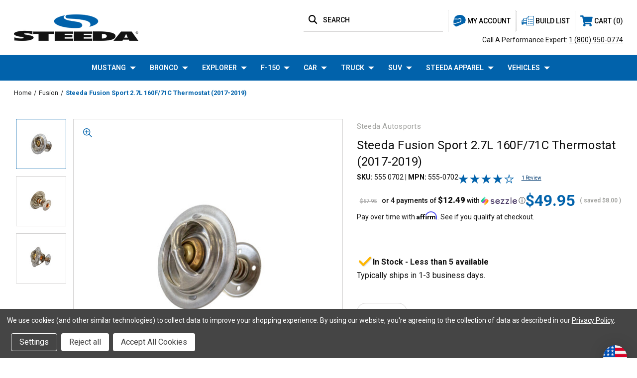

--- FILE ---
content_type: text/html; charset=UTF-8
request_url: https://www.steeda.com/steeda-555-0702-fusion-160-degree-thermostat
body_size: 50292
content:




<!DOCTYPE html>
<html class="no-js" lang="en">
    <head>
        <title>Steeda 555-0702 Fusion 160-degreeF/71-degreeC Thermostat (17-19)</title>
        <link rel="dns-prefetch preconnect" href="https://cdn11.bigcommerce.com/s-67g50tl419" crossorigin><link rel="dns-prefetch preconnect" href="https://fonts.googleapis.com/" crossorigin><link rel="dns-prefetch preconnect" href="https://fonts.gstatic.com/" crossorigin>

        <meta property="product:price:amount" content="49.95" /><meta property="product:price:currency" content="USD" /><meta property="og:rating" content="5" /><meta property="og:url" content="https://www.steeda.com/steeda-555-0702-fusion-160-degree-thermostat" /><meta property="og:site_name" content="Steeda" /><meta name="robots" content="INDEX,FOLLOW"><meta name="description" content="Steeda&#039;s 555-0702 160-degreeF Thermostat for 2017-2019 Fusion Sport&#039;s is a great way to keep cool your engine quicker."><link rel='canonical' href='https://www.steeda.com/steeda-555-0702-fusion-160-degree-thermostat' /><meta name='platform' content='bigcommerce.stencil' /><meta property="og:type" content="product" />
<meta property="og:title" content="Steeda Fusion Sport 2.7L 160F/71C Thermostat (2017-2019)" />
<meta property="og:description" content="Steeda&#039;s 555-0702 160-degreeF Thermostat for 2017-2019 Fusion Sport&#039;s is a great way to keep cool your engine quicker." />
<meta property="og:image" content="https://cdn11.bigcommerce.com/s-67g50tl419/products/13955/images/12376/steeda-555-0702-v1-1__14284.1683116991.386.513.jpg?c=1" />
<meta property="fb:admins" content="1898584713493713" />
<meta property="pinterest:richpins" content="disabled" />

        
         


        <!-- BEGIN Preloading first images -->

        	<link rel="preload" href="https://cdn11.bigcommerce.com/s-67g50tl419/images/stencil/500x659/products/13955/12376/steeda-555-0702-v1-1__14284.1683116991.jpg?c=1" as="image">





        <!-- END Preloading first images -->

        <link href="https://cdn11.bigcommerce.com/s-67g50tl419/product_images/1/steeda-favicon.ico" rel="shortcut icon">
        <meta name="viewport" content="width=device-width, initial-scale=1, maximum-scale=1">

        <!-- ICOMOON LINKS START -->
        <style type="text/css">
            @font-face {
                font-family: 'icomoon';
                src:  url('https://cdn11.bigcommerce.com/s-67g50tl419/stencil/9ee76680-cd5c-013e-c2bb-02e1bc539764/e/b866e790-2dc1-013e-8449-2625ad66a3fe/fonts/icomoon.eot?pdewnu');
                src:  url('https://cdn11.bigcommerce.com/s-67g50tl419/stencil/9ee76680-cd5c-013e-c2bb-02e1bc539764/e/b866e790-2dc1-013e-8449-2625ad66a3fe/fonts/icomoon.eot?pdewnu#iefix') format('embedded-opentype'),
                      url('https://cdn11.bigcommerce.com/s-67g50tl419/stencil/9ee76680-cd5c-013e-c2bb-02e1bc539764/e/b866e790-2dc1-013e-8449-2625ad66a3fe/fonts/icomoon.ttf?pdewnu') format('truetype'),
                      url('https://cdn11.bigcommerce.com/s-67g50tl419/stencil/9ee76680-cd5c-013e-c2bb-02e1bc539764/e/b866e790-2dc1-013e-8449-2625ad66a3fe/fonts/icomoon.woff?pdewnu') format('woff'),
                      url('https://cdn11.bigcommerce.com/s-67g50tl419/stencil/9ee76680-cd5c-013e-c2bb-02e1bc539764/e/b866e790-2dc1-013e-8449-2625ad66a3fe/fonts/icomoon.svg?pdewnu#icomoon') format('svg');
                font-weight: normal;
                font-style: normal;
                font-display: block;
            }
        </style>
        <!-- ICOMOON LINKS END -->

        <script>
            document.documentElement.className = document.documentElement.className.replace('no-js', 'js');
        </script>

        <script>
    function browserSupportsAllFeatures() {
        return window.Promise
            && window.fetch
            && window.URL
            && window.URLSearchParams
            && window.WeakMap
            // object-fit support
            && ('objectFit' in document.documentElement.style);
    }

    function loadScript(src) {
        var js = document.createElement('script');
        js.src = src;
        js.onerror = function () {
            console.error('Failed to load polyfill script ' + src);
        };
        document.head.appendChild(js);
    }

    if (!browserSupportsAllFeatures()) {
        loadScript('https://cdn11.bigcommerce.com/s-67g50tl419/stencil/9ee76680-cd5c-013e-c2bb-02e1bc539764/e/b866e790-2dc1-013e-8449-2625ad66a3fe/dist/theme-bundle.polyfills.js');
    }
</script>

        <script>
            window.lazySizesConfig = window.lazySizesConfig || {};
            window.lazySizesConfig.loadMode = 1;
        </script>
        <script async src="https://cdn11.bigcommerce.com/s-67g50tl419/stencil/9ee76680-cd5c-013e-c2bb-02e1bc539764/e/b866e790-2dc1-013e-8449-2625ad66a3fe/dist/theme-bundle.head_async.js"></script>

        <link href="https://fonts.googleapis.com/css?family=Roboto:400,100,200,300,500,600,700,800,900%7CMontserrat:400,400i,500,500i,600,600i,700,700i,900,900i%7CRoboto+Slab:400,100,200,300,500,600,700,800,900%7CCaveat:400,700&display=swap" rel="stylesheet">

        <link data-stencil-stylesheet href="https://cdn11.bigcommerce.com/s-67g50tl419/stencil/9ee76680-cd5c-013e-c2bb-02e1bc539764/e/b866e790-2dc1-013e-8449-2625ad66a3fe/css/theme-b1c4ce60-cd5c-013e-e2ff-62723480caf4.css" rel="stylesheet">

        <!-- Start Tracking Code for analytics_facebook -->

<script data-bc-cookie-consent="4" type="text/plain">
!function(f,b,e,v,n,t,s){if(f.fbq)return;n=f.fbq=function(){n.callMethod?n.callMethod.apply(n,arguments):n.queue.push(arguments)};if(!f._fbq)f._fbq=n;n.push=n;n.loaded=!0;n.version='2.0';n.queue=[];t=b.createElement(e);t.async=!0;t.src=v;s=b.getElementsByTagName(e)[0];s.parentNode.insertBefore(t,s)}(window,document,'script','https://connect.facebook.net/en_US/fbevents.js');

fbq('set', 'autoConfig', 'false', '1110025656620280');
fbq('dataProcessingOptions', []);
fbq('init', '1110025656620280', {"external_id":"ac540923-3b1e-4824-a61f-6ca6fc89cc3c"});
fbq('set', 'agent', 'bigcommerce', '1110025656620280');

function trackEvents() {
    var pathName = window.location.pathname;

    fbq('track', 'PageView', {}, "");

    // Search events start -- only fire if the shopper lands on the /search.php page
    if (pathName.indexOf('/search.php') === 0 && getUrlParameter('search_query')) {
        fbq('track', 'Search', {
            content_type: 'product_group',
            content_ids: [],
            search_string: getUrlParameter('search_query')
        });
    }
    // Search events end

    // Wishlist events start -- only fire if the shopper attempts to add an item to their wishlist
    if (pathName.indexOf('/wishlist.php') === 0 && getUrlParameter('added_product_id')) {
        fbq('track', 'AddToWishlist', {
            content_type: 'product_group',
            content_ids: []
        });
    }
    // Wishlist events end

    // Lead events start -- only fire if the shopper subscribes to newsletter
    if (pathName.indexOf('/subscribe.php') === 0 && getUrlParameter('result') === 'success') {
        fbq('track', 'Lead', {});
    }
    // Lead events end

    // Registration events start -- only fire if the shopper registers an account
    if (pathName.indexOf('/login.php') === 0 && getUrlParameter('action') === 'account_created') {
        fbq('track', 'CompleteRegistration', {}, "");
    }
    // Registration events end

    

    function getUrlParameter(name) {
        var cleanName = name.replace(/[\[]/, '\[').replace(/[\]]/, '\]');
        var regex = new RegExp('[\?&]' + cleanName + '=([^&#]*)');
        var results = regex.exec(window.location.search);
        return results === null ? '' : decodeURIComponent(results[1].replace(/\+/g, ' '));
    }
}

if (window.addEventListener) {
    window.addEventListener("load", trackEvents, false)
}
</script>
<noscript><img height="1" width="1" style="display:none" alt="null" src="https://www.facebook.com/tr?id=1110025656620280&ev=PageView&noscript=1&a=plbigcommerce1.2&eid="/></noscript>

<!-- End Tracking Code for analytics_facebook -->

<!-- Start Tracking Code for analytics_googleanalytics4 -->

<script data-cfasync="false" src="https://cdn11.bigcommerce.com/shared/js/google_analytics4_bodl_subscribers-358423becf5d870b8b603a81de597c10f6bc7699.js" integrity="sha256-gtOfJ3Avc1pEE/hx6SKj/96cca7JvfqllWA9FTQJyfI=" crossorigin="anonymous"></script>
<script data-cfasync="false">
  (function () {
    window.dataLayer = window.dataLayer || [];

    function gtag(){
        dataLayer.push(arguments);
    }

    function initGA4(event) {
         function setupGtag() {
            function configureGtag() {
                gtag('js', new Date());
                gtag('set', 'developer_id.dMjk3Nj', true);
                gtag('config', 'G-QN5WPQJYE2');
            }

            var script = document.createElement('script');

            script.src = 'https://www.googletagmanager.com/gtag/js?id=G-QN5WPQJYE2';
            script.async = true;
            script.onload = configureGtag;

            document.head.appendChild(script);
        }

        setupGtag();

        if (typeof subscribeOnBodlEvents === 'function') {
            subscribeOnBodlEvents('G-QN5WPQJYE2', true);
        }

        window.removeEventListener(event.type, initGA4);
    }

    gtag('consent', 'default', {"ad_storage":"denied","ad_user_data":"denied","ad_personalization":"denied","analytics_storage":"denied","functionality_storage":"denied"})
            

    var eventName = document.readyState === 'complete' ? 'consentScriptsLoaded' : 'DOMContentLoaded';
    window.addEventListener(eventName, initGA4, false);
  })()
</script>

<!-- End Tracking Code for analytics_googleanalytics4 -->

<!-- Start Tracking Code for analytics_siteverification -->

<meta name="google-site-verification" content="fe7NP2co-2RKHcMuKcLzmiecowzoCj-o51MhYPChsR4" />

<script>(function(w,d,t,r,u){var f,n,i;w[u]=w[u]||[],f=function(){var o={ti:"17510736", enableAutoSpaTracking: true};o.q=w[u],w[u]=new UET(o),w[u].push("pageLoad")},n=d.createElement(t),n.src=r,n.async=1,n.onload=n.onreadystatechange=function(){var s=this.readyState;s&&s!=="loaded"&&s!=="complete"||(f(),n.onload=n.onreadystatechange=null)},i=d.getElementsByTagName(t)[0],i.parentNode.insertBefore(n,i)})(window,document,"script","//bat.bing.com/bat.js","uetq");</script>


<!-- End Tracking Code for analytics_siteverification -->


<script type="text/javascript" src="https://checkout-sdk.bigcommerce.com/v1/loader.js" defer ></script>
<script>window.consentManagerStoreConfig = function () { return {"storeName":"Steeda","privacyPolicyUrl":"https:\/\/www.steeda.com\/privacy-policy","writeKey":null,"improvedConsentManagerEnabled":true,"AlwaysIncludeScriptsWithConsentTag":true}; };</script>
<script type="text/javascript" src="https://cdn11.bigcommerce.com/shared/js/bodl-consent-32a446f5a681a22e8af09a4ab8f4e4b6deda6487.js" integrity="sha256-uitfaufFdsW9ELiQEkeOgsYedtr3BuhVvA4WaPhIZZY=" crossorigin="anonymous" defer></script>
<script type="text/javascript" src="https://cdn11.bigcommerce.com/shared/js/storefront/consent-manager-config-3013a89bb0485f417056882e3b5cf19e6588b7ba.js" defer></script>
<script type="text/javascript" src="https://cdn11.bigcommerce.com/shared/js/storefront/consent-manager-08633fe15aba542118c03f6d45457262fa9fac88.js" defer></script>
<script type="text/javascript">
var BCData = {"product_attributes":{"sku":"555 0702","upc":null,"mpn":"555-0702","gtin":null,"weight":null,"base":true,"image":null,"price":{"without_tax":{"formatted":"$49.95","value":49.95,"currency":"USD"},"tax_label":"Tax","rrp_without_tax":{"formatted":"$57.95","value":57.95,"currency":"USD"},"saved":{"formatted":"$8.00","value":8,"currency":"USD"}},"stock":103,"instock":true,"stock_message":null,"purchasable":true,"purchasing_message":null,"call_for_price_message":null}};
</script>
<script src='https://cdnjs.cloudflare.com/ajax/libs/jquery/3.6.0/jquery.min.js' ></script><script src='https://apps.minibc.com/bootstrap/6441873b65d82.js' ></script><script data-bc-cookie-consent="4" type="text/plain" src='https://cdn.attn.tv/steeda/dtag.js'  ></script><script id="wsa-rich-snippets-1-intro" nonce="">
/*
    Web Site Advantage: SEO Rich Snippets App 1 [2.58.62985]
    https://bigcommerce.websiteadvantage.com.au/rich-snippets/
    Copyright (C) 2019 - 2025 Web Site Advantage
*/
</script>
<script type="application/ld+json" id="wsa-rich-snippets-jsonld-graph" nonce="">{"@context":"https://schema.org","@graph":[{"isPartOf":{"@id":"https://www.steeda.com/#WebSite"},"publisher":{"@id":"https://www.steeda.com/#Business"},"breadcrumb":{"@type":"BreadcrumbList","@id":"#BreadcrumbList","name":"Breadcrumbs (SEO Rich Snippets App)","itemListElement":[{"@type":"ListItem","position":1,"item":"https://www.steeda.com/fusion/","name":"Fusion" },{"@type":"ListItem","position":2,"name":"Steeda Fusion Sport 2.7L 160F/71C Thermostat (2017-2019)" }] },"@id":"https://www.steeda.com/steeda-555-0702-fusion-160-degree-thermostat#WebPage","url":"https://www.steeda.com/steeda-555-0702-fusion-160-degree-thermostat","name":"Steeda Fusion Sport 2.7L 160F/71C Thermostat (2017-2019)","primaryImageOfPage":{"@type":"ImageObject","contentUrl":"https://cdn11.bigcommerce.com/s-67g50tl419/images/stencil/original/products/13955/12376/steeda-555-0702-v1-1__14284.1683116991.jpg?c=1" },"@type":"ItemPage" },{"@id":"https://www.steeda.com/#WebSite","url":"https://www.steeda.com/","name":"Steeda","alternateName":"Steeda Autosports","publisher":{"@id":"https://www.steeda.com/#Business"},"@type":"WebSite"},{"url":"https://www.steeda.com/","name":"Steeda","@type":"Organization","@id":"https://www.steeda.com/#Business"}] }</script>
<script data-cfasync="false" id="wsa-rich-snippets-javascript" nonce="">var webSiteAdvantage=webSiteAdvantage||{};webSiteAdvantage.momentnow='2026-01-22T15:17:02+00:00';function wsa_error(m){console.error('SEO Rich Snippets: '+m,arguments)};function wsa_tryCatch(m,f){try{f()}catch(e){wsa_error(m,e)}};var wsa_jsonLdIdPostfix="";"use strict";webSiteAdvantage._offerPropertiesCount=0,webSiteAdvantage.addOfferExtras=function(e,t,i,a,r){wsa_tryCatch("addOfferExtras",(function(){var n=document.querySelector(".wsa-offer-pricevaliduntil"),o=null,d=new Date;if(i){var c=new Date(i);o=[c.getFullYear(),("0"+(c.getMonth()+1)).slice(-2),("0"+c.getDate()).slice(-2)].join("-")}else if(n)o=n.getAttribute("data-content");else if(a)if(a.ProductPriceValidUntilFixedDate)o=a.ProductPriceValidUntilFixedDate;else if(a.ProductPriceValidUntilDays){var l=new Date(d.getFullYear(),d.getMonth(),d.getDate()+a.ProductPriceValidUntilDays);o=[l.getFullYear(),("0"+(l.getMonth()+1)).slice(-2),("0"+l.getDate()).slice(-2)].join("-")}if(o&&new Date(o)>d){var s=[];if(s.push({"@context":"https://schema.org","@id":e+t,priceValidUntil:o}),r.forEach((function(i){s.push({"@context":"https://schema.org","@id":e+"?sku="+i+t,priceValidUntil:o})})),webSiteAdvantage._offerPropertiesCount++,!webSiteAdvantage.excludeProduct){var u=document.createElement("script");u.type="application/ld+json",u.id="wsa-rich-snippets-jsonld-product-offer-extras-"+webSiteAdvantage._offerPropertiesCount+window.wsa_jsonLdIdPostfix.toLowerCase(),u.text=JSON.stringify(s),document.querySelector("head").appendChild(u)}}}))};window.addEventListener('load',function(){webSiteAdvantage.addOfferExtras("https://www.steeda.com/steeda-555-0702-fusion-160-degree-thermostat","#Offer",'',null,[])});var wsa_removeMicrodata=true;var wsa_removeRemoveDynamicJsonLd=false;var wsa_productUrl="https://www.steeda.com/steeda-555-0702-fusion-160-degree-thermostat";var wsa_productId="13955";var wsa_productReviewCounts="both";var wsa_productReviewMinAggregateRating=0;var wsa_log=function(t){performance.mark(t);console.log(''+performance.now()+': '+t)};var wsa_headLog=function(t){var ds=document.getElementsByTagName('head')[0].dataset;ds.reviewLog=(ds.reviewLog||'')+' '+t;if (window.htmlLog)window.htmlLog('headLog: '+t);};"use strict";wsa_tryCatch("jdgm",(function(){!function(e,t){e.judgemeOpts=e.judgemeOpts||{},e.judgemeOpts.jldDisable=!0;var a=e.wsa_productId,r=e.wsa_productUrl,s=!1,n=t.createElement("link");function createSd(a){try{if(e.wsa_headLog("createSd "+s),!a||s)return;s=!0;var n=(new DOMParser).parseFromString(a,"text/html").querySelector(".jdgm-prev-badge");if(!n)return;var i=n.getAttribute("data-average-rating");if(!i)return;var o=n.getAttribute("data-number-of-reviews");if(!o)return;var d=parseFloat(i),g=parseInt(o);if(g>0&&d>=e.wsa_productReviewMinAggregateRating){var u={"@context":"https://schema.org/","@id":r+"#Product"+e.wsa_jsonLdIdPostfix,aggregateRating:{"@type":"AggregateRating",worstRating:"1",bestRating:"5",ratingValue:d}};switch(e.wsa_productReviewCounts){case"reviewCount":u.aggregateRating.reviewCount=g;break;case"ratingCount":u.aggregateRating.ratingCount=g;break;default:u.aggregateRating.reviewCount=g,u.aggregateRating.ratingCount=g}if(!webSiteAdvantage.excludeProduct){var c=t.createElement("script");c.type="application/ld+json",c.setAttribute("id","wsa-rich-snippets-jsonld-jdgm-product"+e.wsa_jsonLdIdPostfix.toLowerCase());var p=t.createTextNode(JSON.stringify(u));c.appendChild(p),t.querySelector("head").appendChild(c)}}e.wsa_headLog("Processed")}catch(t){e.wsa_headLog("createSd "+t)}}function tryAlternateApi(t){var r="https://judge.me/api/v1/widgets/preview_badge?external_id="+a+"&api_token="+jdgm.PUBLIC_TOKEN+"&shop_domain="+jdgm.SHOP_DOMAIN;r+="&caller=seo_rich_snippets&reason="+t,e.wsa_headLog("tryAlternateApi "+t),fetch(r,{method:"GET"}).then((function(t){return e.wsa_headLog("response 2 "+t.ok+" "+t.status),t.ok?t.json():Promise.reject("response status not ok "+t.status)})).then((function(t){e.wsa_headLog("result"),createSd(t.badge)})).catch((function(t){e.wsa_headLog("request error 2 "+t)}))}function getReviews(t){e.wsa_headLog("getReviews "+t);var r="https://cache.judge.me/widgets/"+jdgm.PLATFORM+"/"+jdgm.SHOP_DOMAIN+"?public_token="+jdgm.PUBLIC_TOKEN;r+="&preview_badge_product_ids="+a,r+="&caller=seo_rich_snippets&reason="+t,fetch(r,{method:"GET"}).then((function(t){return e.wsa_headLog("response "+t.ok+" "+t.status),t.ok?t.json():Promise.reject("response status not ok "+t.status)})).then((function(t){e.wsa_headLog("result"),createSd(t.preview_badges[""+a])})).catch((function(t){e.wsa_headLog("request error 1 "+t),tryAlternateApi("failure")}))}n.rel="preload",n.href="https://cdn.judge.me/judgeme_widget_v2.js",n.as="script",t.head.appendChild(n),(n=t.createElement("link")).rel="preload",n.href="https://cdn.judge.me/judgeme_widget_v2.css",n.as="style",t.head.appendChild(n),window.jdgm?getReviews("early"):setTimeout((function(){getReviews("timeout0")}),0),setTimeout((function(){s||tryAlternateApi("timeout2000")}),2e3)}(window,document)}));webSiteAdvantage.richSnippetsApp=["67g50tl419","www.steeda.com",1800,"67g50tl419",""];webSiteAdvantage.bcReviews=false;webSiteAdvantage.classyCleanUp=webSiteAdvantage.classyCleanUp||{};webSiteAdvantage.classyCleanUp.options={removeMicrodata:true,removeJsonLd:true,removeDynamicJsonLd:false,removeJsonLdRegexExcludeIdPatterns:['^wsa-rich-snippets-.*$','reviewsWidgetProductSnippets'],removeJsonLdRegexExcludeClassPatterns:['^jdgm-.*$']};!function(d){var s=d.createElement('script');s.src='https://classyschema.org/2_15/cleanup.min.js';s.async=true;s.setAttribute('fetchpriority','high');d.getElementsByTagName('head')[0].appendChild(s)}(document);</script>
<script id="wsa-rich-snippets-meta-tags" nonce=""></script ><meta property="og:brand" content="Steeda Autosports"/><meta property="product:brand" content="Steeda Autosports"/>
<meta property="og:availability" content="instock">
<meta property="product:availability" content="in stock">
<meta property="product:condition" content="new">
<meta property="product:price:amount" content="49.95">
<meta property="og:price:standard_amount" content="57.95">
<meta property="product:price:currency" content="USD">
<meta property="product:retailer_item_id" content="555 0702">
<meta property="product:item_group_id" content="13955"><meta name="twitter:card" content="summary">
<meta name="twitter:site" content="@steedaautosport">
</script>

<!-- Global site tag (gtag.js) - Google Ads: AW-994251891 -->
<script data-bc-cookie-consent="3" type="text/plain" async src="https://www.googletagmanager.com/gtag/js?id=AW-994251891"></script>
<script data-bc-cookie-consent="3" type="text/plain">
  window.dataLayer = window.dataLayer || [];
  function gtag(){dataLayer.push(arguments);}
  gtag('js', new Date());

  gtag('config', 'AW-994251891');
  gtag('set', 'developer_id.dMjk3Nj', true);
</script>
<!-- GA4 Code Start: View Product Content -->
<script data-bc-cookie-consent="3" type="text/plain">
  gtag('event', 'view_item', {
    send_to: 'AW-994251891',
    ecomm_pagetype: 'product',
    currency: 'USD',
    items: [{
      id: '555 0702',
      name: 'Steeda Fusion Sport 2.7L 160F/71C Thermostat (2017-2019)',
      quantity: 1,
      google_business_vertical: 'retail',
      currency: "USD",
      price: 49.95,
    }],
    value: 49.95,
  });
</script>
<script>
var Zonos = {
        api: "https://bigcommerce-v3.zonos.com/bigcommerceV3/checkout",
        cid: '',
        clientId: "",
        cartData: {
            domesticShippingCharge: "",
            misc1: "",
            misc2: "",
            misc3: "",
            misc4: "",
            misc5: "",
            misc6: "",
            shippingAmountOverride: "",
            vendorPassedCurrencyCode: "USD",
            customFields: ""
        },
        checkout: function() {
            function n(n, i, t, e) { if (o) return o[n]; for (i = document.cookie.split("; "), o = {}, e = i.length - 1; e >= 0; e--) t = i[e].split("="), o[t[0]] = t[1]; return o[n] }
            var o;
            var f = document.createElement("form");
            var d = { cartId: Zonos.cid, cartData: JSON.stringify(Zonos.cartData), country: n("zCountry"), sh: '67g50tl419', site: window.location.origin ,clientId: Zonos.clientId, returnUrl: "true"};
            f.setAttribute('method',"post");
            f.setAttribute('action',Zonos.api);

            for (var i in d) {
                var c = document.createElement("input");
                c.setAttribute('type',"hidden");
                c.setAttribute('name', i);
                c.setAttribute('value', d[i]);

                f.appendChild(c);
            }
            document.body.appendChild(f);
            f.submit();
        }
    };
</script><script id="wsa-rich-snippets-2-intro" nonce="">
/*
    Web Site Advantage: SEO Rich Snippets App 2 [2.58.62986]
    https://bigcommerce.websiteadvantage.com.au/rich-snippets/
    Copyright (C) 2019 - 2025 Web Site Advantage
*/
</script>
<script type="application/ld+json" id="wsa-rich-snippets-jsonld-product" nonce="">{"@context":"https://schema.org","@type":"Product","@id":"https://www.steeda.com/steeda-555-0702-fusion-160-degree-thermostat#Product","url":"https://www.steeda.com/steeda-555-0702-fusion-160-degree-thermostat","mainEntityOfPage":{"@id":"https://www.steeda.com/steeda-555-0702-fusion-160-degree-thermostat#WebPage"},"name":"Steeda Fusion Sport 2.7L 160F/71C Thermostat (2017-2019)","image":["https://cdn11.bigcommerce.com/s-67g50tl419/images/stencil/original/products/13955/12376/steeda-555-0702-v1-1__14284.1683116991.jpg?c=1","https://cdn11.bigcommerce.com/s-67g50tl419/images/stencil/original/products/13955/20326/steeda-555-0702-v1-2__24046.1686337503.jpg?c=1","https://cdn11.bigcommerce.com/s-67g50tl419/images/stencil/original/products/13955/20329/steeda-555-0702-v1-3__57653.1686337504.jpg?c=1"],"sku":"555 0702","mpn":"555-0702","category":["Steeda Autosports Products","Fusion","All Products","Fusion/Engine"],"brand":{"@type":"Brand","@id":"https://www.steeda.com/steeda-autosports#Brand","url":"https://www.steeda.com/steeda-autosports","name":"Steeda Autosports" },"height":"4 inch","width":"5 inch","depth":"6 inch","audience":{ "suggestedAge":{"@type": "QuantitativeValue","unitCode":"ANN"},"@type":"PeopleAudience"},"offers":{"@id":"https://www.steeda.com/steeda-555-0702-fusion-160-degree-thermostat#Offer","url":"https://www.steeda.com/steeda-555-0702-fusion-160-degree-thermostat","offeredBy":{"@id":"https://www.steeda.com/#Business"}            ,"availability":"InStock","itemCondition":"NewCondition","price":49.95,"priceCurrency":"USD","priceSpecification":[{"@type":"UnitPriceSpecification","name":"price  without tax, unit price 49.95, min quantity 1  ","priceCurrency":"USD","price":49.95,"valueAddedTaxIncluded":"False"}],"@type":"Offer"},"description":"Upgrade to a lower thermostat so that your engine starts cooling sooner. This Steeda 160-degreeF thermostat is a great way to upgrade your Fusion.   \nCooler temperature. The factory thermostat is a hot 190-degreeF. This thermostat opens to start circulating coolant at 160-degreeF, helping to control temperature quicker. A cooler thermostat can help you run more compression, richer air/fuel ratio, and more ignition advance when paired with other cooling upgrades.   \nProduct Benefits:     \n   \n160-degreeF / 71-degreeC   \nAftermarket replacement   \n2.394\" flange   \n1.575\" height from flange   \nIncludes jiggle pin   \n   \n   .table-wheels-tires{font-size:13px;text-transform:uppercase;margin:1em 0;min-width:250px;width:100%;border:1px solid #333}.table-wheels-tires tr{border-top:1px solid #f7f7f7;border-bottom:1px solid #f7f7f7}.table-wheels-tires tr:nth-child(even){background-color:#f7f7f7}.table-wheels-tires th{display:none}.table-wheels-tires td{display:block}.table-wheels-tires td:first-child{padding-top:0.5em}.table-wheels-tires td:last-child{padding-bottom:0.5em}.table-wheels-tires td:before{content:attr(data-th) \": \";font-weight:bold;display:inline-block;margin-right:15px}.table-wheels-tires{background:#fff;color:#000;border:1px solid #46637f}.table-wheels-tires tr{border-color:#999}.table-wheels-tires th, .table-wheels-tires td{margin:0.5em 1em}.table-wheels-tires th, .table-wheels-tires td:before{color:#005daf;width:auto;min-width:90px}.table-header th{background-color:#46637f;color:#fff}.table-wheels-tires>tbody>tr>td:first-of-type{font-weight:700}.table-wheels-tires-header{font-size:14px}.table-wheels-tires tr>th{background-color:#46637f;color:white}.table-wheels-tires th, .table-wheels-tires td{text-align:left}@media (min-width: 480px){.table-wheels-tires th, .table-wheels-tires td{display:table-cell;padding:0.25em 0.5em}.table-wheels-tires th:first-child, .table-wheels-tires td:first-child{padding-left:0}.table-wheels-tires th:last-child, .table-wheels-tires td:last-child{padding-right:0}}@media (min-width:480px){.table-wheels-tires th, .table-wheels-tires td{padding:1em !important;border:1px solid #ccc}.table-wheels-tires th, .table-wheels-tires td:before{padding-right:15px}}@media (max-width: 400px){.table-wheels-tires th{background-color:#f7f7f7}}@media (min-width: 480px){.table-wheels-tires td:before{display:none}}.table-wheels-tires tr>td{padding:0}       Model  Engine/Years      Fusion 2.7L Turbo V6 (2017-2019)        var headertext=[];var headers=document.querySelectorAll(\".table-wheels-tires th\"),tablerows=document.querySelectorAll(\".table-wheels-tires th\"),tablebody=document.querySelector(\".table-wheels-tires tbody\");for(var i=0;i"}</script>
<script type="text/javascript">
    var attnData = {
	    pageType: "product",
            orderData: {},
    }
try {
    if ("") {
        fetch("/api/storefront/order/", {
            credentials: "include",
        })
        .then(function (response) {
            return response.json();
        })
        .then(function (orderInfo) {
            window.attnData = window.attnData || {
			        pageType: "product",
    		        orderData: {},
		            }
            window.attnData.orderData = {
                cartTotal: orderInfo.orderAmount,
                cartId: orderInfo.cartId,
			    cartCoupon: orderInfo.coupons.length > 0 ? orderInfo.coupons[0].code : null,
                orderId: orderInfo.orderId,
                phone: orderInfo.billingAddress.phone,
                email: orderInfo.billingAddress.email,
                items: orderInfo.lineItems.physicalItems.map(item => {
                    return {
                        sku: item.productId,
                        subProductId: item.variantId,
                        name: item.name,
                        image: item.imageUrl,
                        price: item.salePrice,
                        currency: orderInfo.currency.code,
                        quantity: item.quantity,
                    }
                }),
            }
        })
}} catch (e) {}
</script>
<script type="text/javascript">
 const attn_upc = "";
    const attn_price = "49.95";
    var variant = null;
    const attnBCProducts = window.attn_bc_products = window.attn_bc_products || {};
    const productsCatalogue = attnBCProducts.products = attnBCProducts.products || [];
    const product = {
        sku: '13955',
        subProductId: variant,
        productId: '555 0702',
        name: 'Steeda Fusion Sport 2.7L 160F/71C Thermostat (2017-2019)',
        image: 'https://cdn11.bigcommerce.com/s-67g50tl419/images/stencil/500x659/products/13955/12376/steeda-555-0702-v1-1__14284.1683116991.jpg?c=1',
        category: 'Steeda Autosports Products,Fusion,All Products,Fusion/Engine',
        price: attn_price,
        currency: 'USD' || 'USD',
    };
    if (attnData.pageType === 'product' && product.sku) {    try {
        fetch('/graphql', {
            method: 'POST',
            credentials: 'same-origin',
            headers: {
              'Content-Type': 'application/json',
              'Authorization': 'Bearer eyJ0eXAiOiJKV1QiLCJhbGciOiJFUzI1NiJ9.eyJjaWQiOlsxXSwiY29ycyI6WyJodHRwczovL3d3dy5zdGVlZGEuY29tIl0sImVhdCI6MTc2OTI1NjQxNywiaWF0IjoxNzY5MDgzNjE3LCJpc3MiOiJCQyIsInNpZCI6MTAwMjgwMjU2NSwic3ViIjoiQkMiLCJzdWJfdHlwZSI6MCwidG9rZW5fdHlwZSI6MX0.cVaslKwUr38inXBRkhutnCOMjytABseUzD55Fx1g_QZaYxbYp-9nn15k25ValPOTh17n0UcqWHn75ZatfP2qQA'
            },
            body: JSON.stringify({ query: '{ site {product(entityId: 13955) { sku, variants{edges{node{upc, entityId, prices{price{value}}}}}}}}'})})
            .then(data => data.json())
            .then(json => json?.data?.site?.product?.variants?.edges)
            .then(variantsArr =>  {
                if (variantsArr.length === 1) {
                    variant = variantsArr[0]?.node?.entityId;
                } else if (attn_upc) {
                    variant = variantsArr.find(variantObj => variantObj?.node?.upc === attn_upc)?.node.entityId;
                } else if (attn_price) {
                    variant = variantsArr.find(variantObj => variantObj?.node?.prices?.price?.value?.toString() === attn_price)?.node.entityId;
                } else {
                    variant = variantsArr[0]?.node?.entityId;
                }
            })
            .then(() => {
                product.subProductId = variant;
                attnBCProducts["current_product"] = product;
                if (productsCatalogue.filter(i => {i.productId === '13955' && i.subProductId === variant}).length === 0) {
                    productsCatalogue.push(product);
                }
            })
    } catch {
        attnBCProducts["current_product"] = product;
        if (productsCatalogue.filter(i => i.productId === '13955').length === 0) {
            productsCatalogue.push(product);
        }
    }}
</script><script>
function z_getParameterByName(name) {
    name = name.replace(/[\[]/, "\\\[").replace(/[\]]/, "\\\]");
    var regex = new RegExp("[\\?&]" + name + "=([^&#]*)"),
        results = regex.exec(location.search);
    return results == null ? "" : decodeURIComponent(results[1].replace(/\+/g, " "));
}

if(z_getParameterByName("adid") !== "gshopping"){
    var head= document.getElementsByTagName('head')[0];
    var script= document.createElement('script');
    script.type= 'text/javascript';
    script.src= 'https://hello.zonos.com/hello.js?siteKey=H41W8QVGKAV4';
    head.appendChild(script);
}
</script>
 <script data-cfasync="false" src="https://microapps.bigcommerce.com/bodl-events/1.9.4/index.js" integrity="sha256-Y0tDj1qsyiKBRibKllwV0ZJ1aFlGYaHHGl/oUFoXJ7Y=" nonce="" crossorigin="anonymous"></script>
 <script data-cfasync="false" nonce="">

 (function() {
    function decodeBase64(base64) {
       const text = atob(base64);
       const length = text.length;
       const bytes = new Uint8Array(length);
       for (let i = 0; i < length; i++) {
          bytes[i] = text.charCodeAt(i);
       }
       const decoder = new TextDecoder();
       return decoder.decode(bytes);
    }
    window.bodl = JSON.parse(decodeBase64("[base64]"));
 })()

 </script>

<script nonce="">
(function () {
    var xmlHttp = new XMLHttpRequest();

    xmlHttp.open('POST', 'https://bes.gcp.data.bigcommerce.com/nobot');
    xmlHttp.setRequestHeader('Content-Type', 'application/json');
    xmlHttp.send('{"store_id":"1002802565","timezone_offset":"-5.0","timestamp":"2026-01-22T15:17:01.65783600Z","visit_id":"8406a4ab-9287-44d9-9904-1fc2be2d344a","channel_id":1}');
})();
</script>


        <!-- Extend - Render Extend Configuration Script -->
        <!-- Extend - Add necessary SDK script tags and configure the store REMOVE BEFORE GOING LIVE -->
<script src="https://sdk.helloextend.com/extend-sdk-client/v1/extend-sdk-client.min.js"></script>
<script src="https://sdk.helloextend.com/extend-sdk-client-bigcommerce-addon/v1/extend-sdk-client-bigcommerce-addon.min.js"></script>
<script>
    Extend.config({ storeId: '29701947-c9b2-4dfc-b72e-1efe4005a825', environment: 'production' });
</script>
<!-- Extend - REMOVE ABOVE BEFORE GOING LIVE -->

<!-- Do NOT remove -->
<script>
    Extend.integration = {};
    Extend.integration.analytics = true;
</script>
<script>
    window.addEventListener('DOMContentLoaded', function(){

        if (window.Extend && window.ExtendBigCommerce) {

            // initializeProductOffer(quickViewProductId) - Handles creating PDP offers on quickview and PDP
            const initializeProductOffer = (quickViewProductId, parameterProductCategory, parameterProductPrice) => {
                // Global variables
                const storefrontApiToken = "eyJ0eXAiOiJKV1QiLCJhbGciOiJFUzI1NiJ9.eyJjaWQiOlsxXSwiY29ycyI6WyJodHRwczovL3d3dy5zdGVlZGEuY29tIl0sImVhdCI6MTc2OTI1NjQxNywiaWF0IjoxNzY5MDgzNjE3LCJpc3MiOiJCQyIsInNpZCI6MTAwMjgwMjU2NSwic3ViIjoiQkMiLCJzdWJfdHlwZSI6MCwidG9rZW5fdHlwZSI6MX0.cVaslKwUr38inXBRkhutnCOMjytABseUzD55Fx1g_QZaYxbYp-9nn15k25ValPOTh17n0UcqWHn75ZatfP2qQA";

                let productId;
                let addToCartButton;
                let categories;

                if(!categories) {
                    categories = [];
                }

                // Detect if we're on a PDP or quickView page
                productId = quickViewProductId ? quickViewProductId : 13955;

                    // Create Extend div
                    const extendOffer = document.createElement('div');
                    extendOffer.id = 'extend-offer';

                    // Only continue if we have required productId and storefrontApiToken
                    if(productId && storefrontApiToken){
                        // If Quickview - handles quickView offer placement
                        if(quickViewProductId){
                            const modalContent = document.querySelector('#modal .modal-content');
                            addToCartButton = modalContent?.querySelector('#form-action-addToCart') ? document.querySelector('#form-action-addToCart') : document.querySelector('button[type="submit"][data-product-title]')
                            addToCartButton?.parentElement?.parentElement?.parentElement?.insertBefore(extendOffer, addToCartButton?.parentElement?.parentElement);
                        } else {
                            // Else - handles PDP offer placement
                            addToCartButton = document.querySelector('#form-action-addToCart') ? document.querySelector('#form-action-addToCart') : document.querySelector('button[type="submit"][data-product-title]')
                            addToCartButton?.parentElement?.parentElement?.parentElement?.insertBefore(extendOffer, addToCartButton?.parentElement?.parentElement);
                        }

                        // ExtendBigCommerce.getProductById(productId, storefrontApiToken)
                        // Gets product by id, and listens for select change to update variant
                        ExtendBigCommerce.getProductById({
                            productId,
                            storefrontApiToken,
                            done: function(err, result) {
                                // Find current product node from either quickView or PDP page
                                const currentProductNode = quickViewProductId ? result.data.site.products.edges.find(it => it.node.entityId === productId) : result.data.site.products.edges.find(it => String(it.node.entityId === productId))

                                // Select variants, and initial sku from variants (first variant)
                                const productVariants = currentProductNode.node.variants.edges;
                                const sku =  productVariants[0].node.sku;

                                // Select the products category for OBC
                                const productCategory = 'Steeda Autosports Products,Fusion,All Products,Fusion/Engine' ? 'Steeda Autosports Products,Fusion,All Products,Fusion/Engine'.split(',').find(cat => cat.toLowerCase() !== 'shop all') : parameterProductCategory

                                // Select the product price and convert to cents
                                const productPriceBeforeParse = '49.95' ? '49.95' * 100 : parameterProductPrice
                                const productPrice = parseInt(productPriceBeforeParse);

                                if(!productCategory || !productPrice || !sku) return;

                                addToCartButton.addEventListener('click', () => {

                                    const product = {
                                        productSku: sku,
                                        productCategory: productCategory,
                                    }

                                    categories.push(product)

                                    // Get the categories from local storage
                                    if (localStorage.getItem("categories")) {
                                        // Parse the categories from JSON
                                        const localCategories = JSON.parse(localStorage.getItem("categories"));

                                        // Find the index of the product with the matching SKU
                                        const productIndex = localCategories.findIndex((item) => item.productSku === sku);

                                        if (productIndex === -1) {
                                            // If the product doesn't exist, add it to the categories
                                            localCategories.push(product);
                                        } else {
                                            // If the product exists, update it in the categories
                                            localCategories[productIndex] = product;
                                        }

                                        // Save the updated categories to local storage
                                        localStorage.setItem("categories", JSON.stringify(localCategories));
                                    } else {
                                        // If there are no categories in local storage, create a new array with the product and save it
                                        const newCategories = [product];
                                        localStorage.setItem("categories", JSON.stringify(newCategories));
                                    }
                                })

                                // Dispatched from product-details.js when a variant is selected
                                window.addEventListener('ExtendsetActiveProduct', (e) => {
                                    Extend.setActiveProduct(extendOffer, {referenceId: e.detail.variantId, price: e.detail.price, category: productCategory});
                                })

                                // Render initial PDP offers with the SKU
                                Extend.buttons.render(extendOffer, {referenceId: sku, price: productPrice, category: productCategory});
                            }
                        })
                    }
                }

                // Check if we're on a PDP page
                   initializeProductOffer();

                        // Set window.initializeProductOffer to window so we can render offers in other placements on the site (such as quickview)
       Extend.integration.initializeProductOffer = initializeProductOffer;
    }

})
</script>
<!-- Extend - End code -->
        <!-- Extend - End Extend Code -->
        
        
        
        
        
        
        
        
        
        
        
        <script type="text/javascript" src="https://snapui.searchspring.io/3thnkg/bundle.js" id="searchspring-context" defer>
        </script>
        

        <script>(function(w,d,t,r,u){var f,n,i;w[u]=w[u]||[],f=function(){var o={ti:"17510736", enableAutoSpaTracking: true};o.q=w[u],w[u]=new UET(o),w[u].push("pageLoad")},n=d.createElement(t),n.src=r,n.async=1,n.onload=n.onreadystatechange=function(){var s=this.readyState;s&&s!=="loaded"&&s!=="complete"||(f(),n.onload=n.onreadystatechange=null)},i=d.getElementsByTagName(t)[0],i.parentNode.insertBefore(n,i)})(window,document,"script","//bat.bing.com/bat.js","uetq");</script>
        
    </head>
    <body class="outdoors product">

        <svg data-src="https://cdn11.bigcommerce.com/s-67g50tl419/stencil/9ee76680-cd5c-013e-c2bb-02e1bc539764/e/b866e790-2dc1-013e-8449-2625ad66a3fe/img/icon-sprite.svg" class="icons-svg-sprite"></svg>

        <header class="header left" sticky="true" role="banner">
    <div class="container">
        <div class="main-header">
            <a href="#" class="mobileMenu-toggle show" data-mobile-menu-toggle="menu">
                <span class="mobileMenu-toggleIcon">Toggle menu</span>
            </a>
            <div class="header-middle show">
                    <div class="header-logo header-logo--left logo-image">
                        <a href="https://www.steeda.com/" class="header-logo__link">
            <div class="header-logo-image-container">
                <img class="header-logo-image" src="https://cdn11.bigcommerce.com/s-67g50tl419/images/stencil/250x64/steeda-small-logo3_1686755936__80334.original.png" alt="steeda-autosports-logo" title="steeda-autosports-logo">
            </div>
</a>
                    </div>
            </div>
            <div class="leftside-header">
            <div class="header-left show">
                <ul class="navUser-section navUser-section--alt">
                    <li class="navUser-item navUser-item--account show">
                        <a class="navUser-action" href="javascript:void(0)">
                            <img src="https://cdn11.bigcommerce.com/s-67g50tl419/stencil/9ee76680-cd5c-013e-c2bb-02e1bc539764/e/b866e790-2dc1-013e-8449-2625ad66a3fe/img/myaccount.svg" alt="imagen">
                            <span class="show myacc-title">my account</span>
                        </a>
                        <div class="account-dropdown">
                                <a class="navUser-action" href="/login.php">
                                    <span class="icon-lock show theme-icon" data-icon="&#xe907;"></span>
                                    <span class="show">Sign in</span>
                                </a>
                                    <a class="navUser-action" href="/login.php?action=create_account">
                                        <span class="icon-edit-1 show theme-icon" data-icon="&#xe903;"></span>
                                        <span class="show">Register</span>
                                    </a>
                                <a class="navUser-action" href="/giftcertificates.php">
                                    <span class="icon-gift show theme-icon" data-icon="&#xe906;"></span>
                                    <span class="show">Gift Certificates</span>
                                </a>
                        </div>
                    </li>
                    <li class="navUser-item navUser-item--search show">
                        <a class="navUser-action navUser-action--quickSearch" href="javascript:void(0)" data-search="quickSearch" aria-controls="quickSearch" aria-expanded="false">
                            <span class="icon-search show theme-icon" data-icon="&#xe90e;"></span>
                            <span class="show">Search</span>
                        </a>
                    </li>
                </ul>
                <div class="dropdown dropdown--quickSearch" id="quickSearch" aria-hidden="true" tabindex="-1" data-prevent-quick-search-close>
                    	<form class="form snize-exclude-input" action="/shop/" method="GET">
        <fieldset class="form-fieldset">
            <div class="form-field">
                <label class="is-srOnly" for=>Search</label>
                <input class="form-input quick-search-input ss__autocomplete__input"
                       name="search_query" 
					   id="search_query"
                       data-error-message="Search field cannot be empty."
                       placeholder="Search the store"
                       autocomplete="off"
                >
                <input type="submit" value="Go" class="quickSearchSubmitButton">
            </div>
        </fieldset>
    </form>
    
    
                </div>
                
            </div>
            <div class="header-right show">
                <nav class="navUser">
    <ul class="navUser-section navUser-section--alt">
        
        <li class="navUser-item show">
            <a class="navUser-action navUser-item--compare" href="/compare" data-compare-nav>
                <span class="icon-random show theme-icon" data-icon="&#xe914;"></span>
                <span class="show countPill countPill--positive countPill--alt"></span>
            </a>
        </li>
        <li class="navUser-item navUser-item--wishlist show">
            <a class="navUser-action" href="/wishlist.php">
                <img src="https://cdn11.bigcommerce.com/s-67g50tl419/stencil/9ee76680-cd5c-013e-c2bb-02e1bc539764/e/b866e790-2dc1-013e-8449-2625ad66a3fe/img/buildlist.svg" alt="imagen">
                <span class="show">Build List</span>
            </a>
        </li>
        <li class="navUser-item navUser-item--cart show">
            <a
                class="navUser-action"
                data-cart-preview
                data-dropdown="cart-preview-dropdown"
                data-options="align:right"
                href="/cart.php">
                <img src="https://cdn11.bigcommerce.com/s-67g50tl419/stencil/9ee76680-cd5c-013e-c2bb-02e1bc539764/e/b866e790-2dc1-013e-8449-2625ad66a3fe/img/cart.svg" alt="imagen">
                <span class="navUser-item-cartLabel show">Cart</span>
                <span class="countPill cart-quantity show"></span>
            </a>

            <div class="dropdown-menu" id="cart-preview-dropdown" data-dropdown-content aria-hidden="true"></div>
        </li>
        
    </ul>
    
    
</nav>
            </div>
            <p class="navUser-item" style="font-size: 1rem;margin-bottom: 0;margin-top: 0.5em;">Call A Performance Expert: <a href="tel:18009500774">1 (800) 950-0774</a></p>
            </div>
            
        </div>

        <div class="mobile-search-bar navPages-quickSearch" style="margin: 0 !important; border-bottom: none !important;">
            	<form class="form snize-exclude-input" action="/shop/" method="GET">
        <fieldset class="form-fieldset">
            <div class="form-field">
                <label class="is-srOnly" for=>Search</label>
                <input class="form-input quick-search-input ss__autocomplete__input"
                       name="search_query" 
					   id="search_query"
                       data-error-message="Search field cannot be empty."
                       placeholder="Search the store"
                       autocomplete="off"
                >
                <input type="submit" value="Go" class="quickSearchSubmitButton">
            </div>
        </fieldset>
    </form>
    
    
        </div>
        
    </div>
    <div class="navPages-container" id="menu" data-menu>
        <nav class="navPages">
    <!-- <div class="navPages-quickSearch">
        	<form class="form snize-exclude-input" action="/shop/" method="GET">
        <fieldset class="form-fieldset">
            <div class="form-field">
                <label class="is-srOnly" for=>Search</label>
                <input class="form-input quick-search-input ss__autocomplete__input"
                       name="search_query" 
					   id="search_query"
                       data-error-message="Search field cannot be empty."
                       placeholder="Search the store"
                       autocomplete="off"
                >
                <input type="submit" value="Go" class="quickSearchSubmitButton">
            </div>
        </fieldset>
    </form>
    
    
    </div> -->
    <ul class="navPages-list desktop-menu">
        

        <li class="navPages-item menu-4-columns">
            <a class="show navPages-action has-subMenu" href="/mustang">
            Mustang
            <i class="icon navPages-action-moreIcon" aria-hidden="true">
            <span class="icon-multimedia theme-icon" data-icon=""></span>
            </i>
            </a> 
            <span class="show custom_icon main_icon">
            <i class="icon navPages-action-moreIcon" aria-hidden="true">
            <span class="icon-multimedia theme-icon" data-icon=""></span>
            </i>
            </span> 
            <div class="navPage-subMenu nav-mustang-subMenu" style="padding: 0%;"id="navPages-211" aria-hidden="true" tabindex="-1">
            <ul class="navPage-subMenu-list level-1 nav-mustang-ul">

            <li class="navPage-subMenu-item nav-mustang second-level-item">
                <a href="/2024-mustang-parts" class="subMenu-link"><img class="subMenu-link-static" src="https://cdn11.bigcommerce.com/s-67g50tl419/content/banners/menu-gen-24up-v5.svg" alt="Mustang 2024 and up"><img class="subMenu-link-hover" src="https://cdn11.bigcommerce.com/s-67g50tl419/content/banners/menu-gen-24up-hover-v5.svg" alt="Mustang 2024 and up"></a>
            
                <span class="show custom_icon sub_icon"> 
                    <i class="icon navPages-action-moreIcon" aria-hidden="true">
                        <span class="icon-multimedia theme-icon" data-icon=""></span>
                    </i>
                </span>
                <div class="navPage-subMenu" id="navPages-211" aria-hidden="true" tabindex="-1">
                    <ul class="navPage-subMenu-list level-1" >
                        <li class="nav-leaf navPage-subMenu-item" style="width: 100%">
                            <ul class="navPage-subMenu-list level-1 nav-leaf" id="navPages-488">
            
                                <div class="nav-flex">
            
            
                                    <li class="nav-flex-item">
                                        <a class="navPage-subMenu-action navPages-action has-subMenu" href="/2024-mustang-accessories" >Accessories</a>
                                       
                                    </li>
                                    <li class="nav-flex-item">
                                        <a class="navPage-subMenu-action navPages-action has-subMenu" href="/2024-mustang-brakes">Brakes</a>
                                        
                                    </li>
                                    <li class="nav-flex-item">
                                        <a class="navPage-subMenu-action navPages-action has-subMenu" href="/2024-mustang-chassis">Chassis</a>
                                        
                                    </li>
                                    <li class="nav-flex-item">
                                        <a class="navPage-subMenu-action navPages-action has-subMenu" href="/2024-mustang-dress-up">Dress-Up</a>
                                        
                                    </li>
                                    <li class="nav-flex-item">
                                        <a class="navPage-subMenu-action navPages-action has-subMenu" href="/2024-mustang-drivetrain">Drivetrain</a>
                                        
                                    </li>
                                    <li class="nav-flex-item">
                                        <a class="navPage-subMenu-action navPages-action has-subMenu" href="/2024-mustang-engine">Engine</a>
                                        
                                    </li>
                                    <li class="nav-flex-item">
                                        <a class="navPage-subMenu-action navPages-action has-subMenu" href="/2024-mustang-exhaust">Exhaust</a>
                                        
                                    </li>
                                    <li class="nav-flex-item">
                                        <a class="navPage-subMenu-action navPages-action has-subMenu" href="/2024-mustang-exterior">Exterior</a>
                                        
                                    </li>
                                    <li class="nav-flex-item">
                                        <a class="navPage-subMenu-action navPages-action has-subMenu" href="/2024-mustang-induction">Induction</a>
                                        
                                    </li>
                                    
                                    <li class="nav-flex-item">
                                        <a class="navPage-subMenu-action navPages-action has-subMenu" href="/2024-mustang-interior">Interior</a>
                                        
                                    </li>
                                    <li class="nav-flex-item">
                                        <a class="navPage-subMenu-action navPages-action has-subMenu" href="/2024-mustang-lighting">Lighting</a>
                                        
                                    </li>
                                    <li class="nav-flex-item">
                                        <a class="navPage-subMenu-action navPages-action has-subMenu" href="/2024-mustang-suspension">Suspension</a>
                                        
                                    </li>
                                    <li class="nav-flex-item">
                                        <a class="navPage-subMenu-action navPages-action has-subMenu" href="/2024-2026-mustang-tuning">Tuning</a>
                                        
                                    </li>
                                    
                                    <li class="nav-flex-item">
                                        <a class="navPage-subMenu-action navPages-action has-subMenu" href="/2024-mustang-wheels-tires">Wheels & Tires</a>
                                        
                                    </li>
                            </div>
                                
                            </ul>
            
                        </li>
                    </ul>
                </div>
                
                
            </li>
            <li class="navPage-subMenu-item nav-mustang second-level-item">
                <a href="/2015-2023-mustang-parts" class="subMenu-link"><img class="subMenu-link-static" src="https://cdn11.bigcommerce.com/s-67g50tl419/content/banners/menu-gen-15-23-v5.svg" alt="Mustang 2015-2023"><img class="subMenu-link-hover" src="https://cdn11.bigcommerce.com/s-67g50tl419/content/banners/menu-gen-15-23-hover-v5.svg" alt="Mustang 2015-2023"></a>
                
                <span class="show custom_icon sub_icon"> 
                    <i class="icon navPages-action-moreIcon" aria-hidden="true">
                        <span class="icon-multimedia theme-icon" data-icon=""></span>
                    </i>
                </span>
                <div class="navPage-subMenu" id="navPages-211" aria-hidden="true" tabindex="-1">
                    <ul class="navPage-subMenu-list level-1" >
                        <li class="nav-leaf navPage-subMenu-item" style="width: 100%">
                            <ul class="navPage-subMenu-list level-1 nav-leaf" id="navPages-488">
            
                                <div class="nav-flex">
            
            
                                    <li class="nav-flex-item">
                                        <a class="navPage-subMenu-action navPages-action has-subMenu" href="/2015-2023-mustang-accessories" >Accessories</a>
                                       
                                    </li>
                                    <li class="nav-flex-item">
                                        <a class="navPage-subMenu-action navPages-action has-subMenu" href="/2015-2023-mustang-brakes">Brakes</a>
                                        
                                    </li>
                                    <li class="nav-flex-item">
                                        <a class="navPage-subMenu-action navPages-action has-subMenu" href="/2015-2023-mustang-chassis">Chassis</a>
                                        
                                    </li>
                                    <li class="nav-flex-item">
                                        <a class="navPage-subMenu-action navPages-action has-subMenu" href="/2015-2023-mustang-cooling">Cooling</a>
                                        
                                    </li>
                                    <li class="nav-flex-item">
                                        <a class="navPage-subMenu-action navPages-action has-subMenu" href="/2015-2023-mustang-dress-up">Dress-Up</a>
                                        
                                    </li>
                                    <li class="nav-flex-item">
                                        <a class="navPage-subMenu-action navPages-action has-subMenu" href="/2015-2023-mustang-drivetrain">Drivetrain</a>
                                        
                                    </li>
                                    <li class="nav-flex-item">
                                        <a class="navPage-subMenu-action navPages-action has-subMenu" href="/2015-2023-mustang-engine">Engine</a>
                                        
                                    </li>
                                    <li class="nav-flex-item">
                                        <a class="navPage-subMenu-action navPages-action has-subMenu" href="/2015-2023-mustang-exhaust">Exhaust</a>
                                        
                                    </li>
                                    <li class="nav-flex-item">
                                        <a class="navPage-subMenu-action navPages-action has-subMenu" href="/2015-2023-mustang-exterior-parts">Exterior</a>
                                        
                                    </li>
                                    <li class="nav-flex-item">
                                        <a class="navPage-subMenu-action navPages-action has-subMenu" href="/2015-2023-mustang-fuel">Fuel</a>
                                        
                                    </li>
                                    <li class="nav-flex-item">
                                        <a class="navPage-subMenu-action navPages-action has-subMenu" href="/2015-2023-mustang-induction">Induction</a>
                                        
                                    </li>
                                    <li class="nav-flex-item">
                                        <a class="navPage-subMenu-action navPages-action has-subMenu" href="/2015-2023-mustang-interior">Interior</a>
                                        
                                    </li>
                                    
                                    <li class="nav-flex-item">
                                        <a class="navPage-subMenu-action navPages-action has-subMenu" href="/2015-2023-mustang-lighting">Lighting</a>
                                        
                                    </li>
                                    <li class="nav-flex-item">
                                        <a class="navPage-subMenu-action navPages-action has-subMenu" href="/2015-2023-mustang-power-packages">Power Packages</a>
                                        
                                    </li>
                                    <li class="nav-flex-item">
                                        <a class="navPage-subMenu-action navPages-action has-subMenu" href="/2015-2023-mustang-steering">Steering</a>
                                        
                                    </li>
                                    <li class="nav-flex-item">
                                        <a class="navPage-subMenu-action navPages-action has-subMenu" href="/2015-2023-mustang-suspension">Suspension</a>
                                        
                                    </li>
                                    <li class="nav-flex-item">
                                        <a class="navPage-subMenu-action navPages-action has-subMenu" href="/2015-2023-mustang-tuning">Tuning</a>
                                        
                                    </li>
                                    <li class="nav-flex-item">
                                        <a class="navPage-subMenu-action navPages-action has-subMenu" href="/2015-2023-mustang-wheels-and-tires">Wheels & Tires</a>
                                        
                                    </li>
                            </div>
                                
                            </ul>
            
                        </li>
                    </ul>
                </div>
                
            </li>
                <li class="navPage-subMenu-item nav-mustang second-level-item">
                    <a href="/2011-2014-mustang-parts" class="subMenu-link"><img class="subMenu-link-static" src="https://cdn11.bigcommerce.com/s-67g50tl419/content/banners/menu-gen-11-14-v5.svg" alt="Mustang 2011-2014"><img class="subMenu-link-hover" src="https://cdn11.bigcommerce.com/s-67g50tl419/content/banners/menu-gen-11-14-hover-v5.svg" alt="Mustang 2011-2014"></a>
                    
                    <span class="show custom_icon sub_icon"> 
                        <i class="icon navPages-action-moreIcon" aria-hidden="true">
                            <span class="icon-multimedia theme-icon" data-icon=""></span>
                        </i>
                    </span>
                    <div class="navPage-subMenu" id="navPages-211" aria-hidden="true" tabindex="-1">
                        <ul class="navPage-subMenu-list level-1" >
                            <li class="nav-leaf navPage-subMenu-item" style="width: 100%">
                                <ul class="navPage-subMenu-list level-1 nav-leaf" id="navPages-488">
            
                                    <div class="nav-flex">
            
                                        <li class="nav-flex-item">
                                            <a class="navPage-subMenu-action navPages-action has-subMenu" href="/2011-2014-mustang-accessories" >Accessories</a>
                                        
                                        </li>
                                        <li class="nav-flex-item">
                                            <a class="navPage-subMenu-action navPages-action has-subMenu" href="/2011-2014-mustang-brakes">Brakes</a>
                                            
                                        </li>
                                        <li class="nav-flex-item">
                                            <a class="navPage-subMenu-action navPages-action has-subMenu" href="/2011-2014-mustang-chassis">Chassis</a>
                                            
                                        </li>
                                        <li class="nav-flex-item">
                                            <a class="navPage-subMenu-action navPages-action has-subMenu" href="/2011-2014-mustang-cooling">Cooling</a>
                                            
                                        </li>
                                        <li class="nav-flex-item">
                                            <a class="navPage-subMenu-action navPages-action has-subMenu" href="/2011-2014-mustang-dress-up">Dress-Up</a>
                                            
                                        </li>
                                        <li class="nav-flex-item">
                                            <a class="navPage-subMenu-action navPages-action has-subMenu" href="/2011-2014-mustang-drivetrain">Drivetrain</a>
                                            
                                        </li>
                                        <li class="nav-flex-item">
                                            <a class="navPage-subMenu-action navPages-action has-subMenu" href="/2011-2014-mustang-engine">Engine</a>
                                            
                                        </li>
                                        <li class="nav-flex-item">
                                            <a class="navPage-subMenu-action navPages-action has-subMenu" href="/2011-2014-mustang-exhaust">Exhaust</a>
                                            
                                        </li>
                                        <li class="nav-flex-item">
                                            <a class="navPage-subMenu-action navPages-action has-subMenu" href="/2011-2014-mustang-exterior-parts">Exterior</a>
                                            
                                        </li>
                                        <li class="nav-flex-item">
                                            <a class="navPage-subMenu-action navPages-action has-subMenu" href="/2011-2014-mustang-fuel">Fuel</a>
                                            
                                        </li>
                                        <li class="nav-flex-item">
                                            <a class="navPage-subMenu-action navPages-action has-subMenu" href="/2011-2014-mustang-induction">Induction</a>
                                            
                                        </li>
                                        <li class="nav-flex-item">
                                            <a class="navPage-subMenu-action navPages-action has-subMenu" href="/2011-2014-mustang-interior">Interior</a>
                                            
                                        </li>
                                        
                                        <li class="nav-flex-item">
                                            <a class="navPage-subMenu-action navPages-action has-subMenu" href="/2011-2014-mustang-lighting">Lighting</a>
                                            
                                        </li>
                                        <li class="nav-flex-item">
                                            <a class="navPage-subMenu-action navPages-action has-subMenu" href="/2011-2014-mustang-power-packages">Power Packages</a>
                                            
                                        </li>
                                        <li class="nav-flex-item">
                                            <a class="navPage-subMenu-action navPages-action has-subMenu" href="/2011-2014-mustang-steering">Steering</a>
                                            
                                        </li>
                                        <li class="nav-flex-item">
                                            <a class="navPage-subMenu-action navPages-action has-subMenu" href="/2011-2014-mustang-suspension">Suspension</a>
                                            
                                        </li>
                                        <li class="nav-flex-item">
                                            <a class="navPage-subMenu-action navPages-action has-subMenu" href="/2011-2014-mustang-tuning">Tuning</a>
                                            
                                        </li>
                                        <li class="nav-flex-item">
                                            <a class="navPage-subMenu-action navPages-action has-subMenu" href="/2011-2014-mustang-wheels-and-tires">Wheels & Tires</a>
                                            
                                        </li>
                                </div>
                                    
                                </ul>
            
                            </li>
                        </ul>
                    </div>
                    
            </li>
            <li class="navPage-subMenu-item nav-mustang second-level-item">
                <a href="/2005-2010-mustang-parts" class="subMenu-link"><img class="subMenu-link-static" src="https://cdn11.bigcommerce.com/s-67g50tl419/content/banners/menu-gen-05-10-v5.svg" alt="Mustang 2005-2010"><img class="subMenu-link-hover" src="https://cdn11.bigcommerce.com/s-67g50tl419/content/banners/menu-gen-05-10-hover-v5.svg" alt="Mustang 2005-2010"></a>
                <span class="show custom_icon sub_icon"> 
                    <i class="icon navPages-action-moreIcon" aria-hidden="true">
                        <span class="icon-multimedia theme-icon" data-icon=""></span>
                    </i>
                </span>
                <div class="navPage-subMenu" id="navPages-211" aria-hidden="true" tabindex="-1">
                    <ul class="navPage-subMenu-list level-1" >
                        <li class="nav-leaf navPage-subMenu-item" style="width: 100%">
                            <ul class="navPage-subMenu-list level-1 nav-leaf" id="navPages-488">

                                <div class="nav-flex">


                                    <li class="nav-flex-item">
                                        <a class="navPage-subMenu-action navPages-action has-subMenu" href="/2005-2010-mustang-accessories" >Accessories</a>
                                    
                                    </li>
                                    <li class="nav-flex-item">
                                        <a class="navPage-subMenu-action navPages-action has-subMenu" href="/2005-2010-mustang-brakes">Brakes</a>
                                        
                                    </li>
                                    <li class="nav-flex-item">
                                        <a class="navPage-subMenu-action navPages-action has-subMenu" href="/2005-2010-mustang-chassis">Chassis</a>
                                        
                                    </li>
                                    <li class="nav-flex-item">
                                        <a class="navPage-subMenu-action navPages-action has-subMenu" href="/2005-2010-mustang-cooling">Cooling</a>
                                        
                                    </li>
                                    <li class="nav-flex-item">
                                        <a class="navPage-subMenu-action navPages-action has-subMenu" href="/2005-2010-mustang-dress-up">Dress-Up</a>
                                        
                                    </li>
                                    <li class="nav-flex-item">
                                        <a class="navPage-subMenu-action navPages-action has-subMenu" href="/2005-2010-mustang-drivetrain">Drivetrain</a>
                                        
                                    </li>
                                    <li class="nav-flex-item">
                                        <a class="navPage-subMenu-action navPages-action has-subMenu" href="/2005-2010-mustang-engine">Engine</a>
                                        
                                    </li>
                                    <li class="nav-flex-item">
                                        <a class="navPage-subMenu-action navPages-action has-subMenu" href="/2005-2010-mustang-exhaust">Exhaust</a>
                                        
                                    </li>
                                    <li class="nav-flex-item">
                                        <a class="navPage-subMenu-action navPages-action has-subMenu" href="/2005-2010-mustang-exterior-parts">Exterior</a>
                                        
                                    </li>
                                    <li class="nav-flex-item">
                                        <a class="navPage-subMenu-action navPages-action has-subMenu" href="/2005-2010-mustang-fuel">Fuel</a>
                                        
                                    </li>
                                    <li class="nav-flex-item">
                                        <a class="navPage-subMenu-action navPages-action has-subMenu" href="/2005-2010-mustang-induction">Induction</a>
                                        
                                    </li>
                                    <li class="nav-flex-item">
                                        <a class="navPage-subMenu-action navPages-action has-subMenu" href="/2005-2010-mustang-interior">Interior</a>
                                        
                                    </li>
                                    
                                    <li class="nav-flex-item">
                                        <a class="navPage-subMenu-action navPages-action has-subMenu" href="/2005-2010-mustang-lighting">Lighting</a>
                                        
                                    </li>
                                    <li class="nav-flex-item">
                                        <a class="navPage-subMenu-action navPages-action has-subMenu" href="/2005-2010-ford-mustang-power-packages">Power Packages</a>
                                        
                                    </li>
                                    <li class="nav-flex-item">
                                        <a class="navPage-subMenu-action navPages-action has-subMenu" href="/2005-2010-mustang-steering">Steering</a>
                                        
                                    </li>
                                    <li class="nav-flex-item">
                                        <a class="navPage-subMenu-action navPages-action has-subMenu" href="/2005-2010-mustang-suspension">Suspension</a>
                                        
                                    </li>
                                    <li class="nav-flex-item">
                                        <a class="navPage-subMenu-action navPages-action has-subMenu" href="/2005-2010-mustang-tuning">Tuning</a>
                                        
                                    </li>
                                    <li class="nav-flex-item">
                                        <a class="navPage-subMenu-action navPages-action has-subMenu" href="/2005-2010-mustang-wheels-tires">Wheels & Tires</a>
                                        
                                    </li>
                            </div>
                                
                            </ul>

                        </li>
                    </ul>
                </div>
                
        </li>
        <li class="navPage-subMenu-item nav-mustang second-level-item">
            <a href="/1999-2004-mustang-parts" class="subMenu-link"><img class="subMenu-link-static" src="https://cdn11.bigcommerce.com/s-67g50tl419/content/banners/menu-gen-99-04-v5.svg" alt="Mustang 1999-2004"><img class="subMenu-link-hover" src="https://cdn11.bigcommerce.com/s-67g50tl419/content/banners/menu-gen-99-04-hover-v5.svg" alt="Mustang 1999-2004"></a>
            <span class="show custom_icon sub_icon"> 
                <i class="icon navPages-action-moreIcon" aria-hidden="true">
                    <span class="icon-multimedia theme-icon" data-icon=""></span>
                </i>
            </span>
            <div class="navPage-subMenu" id="navPages-211" aria-hidden="true" tabindex="-1">
                <ul class="navPage-subMenu-list level-1" >
                    <li class="nav-leaf navPage-subMenu-item" style="width: 100%">
                        <ul class="navPage-subMenu-list level-1 nav-leaf" id="navPages-488">

                            <div class="nav-flex">


                                <li class="nav-flex-item">
                                    <a class="navPage-subMenu-action navPages-action has-subMenu" href="/1999-2004-mustang-accessories" >Accessories</a>
                                   
                                </li>
                                <li class="nav-flex-item">
                                    <a class="navPage-subMenu-action navPages-action has-subMenu" href="/1999-2004-mustang-brakes">Brakes</a>
                                    
                                </li>
                                <li class="nav-flex-item">
                                    <a class="navPage-subMenu-action navPages-action has-subMenu" href="/1999-2004-mustang-chassis">Chassis</a>
                                    
                                </li>
                                <li class="nav-flex-item">
                                    <a class="navPage-subMenu-action navPages-action has-subMenu" href="/1999-2004-mustang-cooling">Cooling</a>
                                    
                                </li>
                                <li class="nav-flex-item">
                                    <a class="navPage-subMenu-action navPages-action has-subMenu" href="/1999-2004-mustang-dress-up">Dress-Up</a>
                                    
                                </li>
                                <li class="nav-flex-item">
                                    <a class="navPage-subMenu-action navPages-action has-subMenu" href="/1999-2004-mustang-drivetrain">Drivetrain</a>
                                    
                                </li>
                                <li class="nav-flex-item">
                                    <a class="navPage-subMenu-action navPages-action has-subMenu" href="/1999-2004-mustang-engine-parts">Engine</a>
                                    
                                </li>
                                <li class="nav-flex-item">
                                    <a class="navPage-subMenu-action navPages-action has-subMenu" href="/1999-2004-mustang-exhaust">Exhaust</a>
                                    
                                </li>
                                <li class="nav-flex-item">
                                    <a class="navPage-subMenu-action navPages-action has-subMenu" href="/1999-2004-mustang-exterior-parts">Exterior</a>
                                    
                                </li>
                                <li class="nav-flex-item">
                                    <a class="navPage-subMenu-action navPages-action has-subMenu" href="/1999-2004-mustang-fuel">Fuel</a>
                                    
                                </li>
                                <li class="nav-flex-item">
                                    <a class="navPage-subMenu-action navPages-action has-subMenu" href="/1999-2004-mustang-induction">Induction</a>
                                    
                                </li>
                                <li class="nav-flex-item">
                                    <a class="navPage-subMenu-action navPages-action has-subMenu" href="/1999-2004-mustang-interior">Interior</a>
                                    
                                </li>
                                
                                <li class="nav-flex-item">
                                    <a class="navPage-subMenu-action navPages-action has-subMenu" href="/1999-2004-mustang-lighting">Lighting</a>
                                    
                                </li>
                                <li class="nav-flex-item">
                                    <a class="navPage-subMenu-action navPages-action has-subMenu" href="/1999-2004-mustang-steering">Steering</a>
                                    
                                </li>
                                <li class="nav-flex-item">
                                    <a class="navPage-subMenu-action navPages-action has-subMenu" href="/1999-2004-mustang-suspension">Suspension</a>
                                    
                                </li>
                                <li class="nav-flex-item">
                                    <a class="navPage-subMenu-action navPages-action has-subMenu" href="/1999-2004-mustang-tuning">Tuning</a>
                                    
                                </li>
                                <li class="nav-flex-item">
                                    <a class="navPage-subMenu-action navPages-action has-subMenu" href="/1999-2004-mustang-wheels-tires">Wheels & Tires</a>
                                    
                                </li>
                        </div>
                            
                        </ul>

                    </li>
                </ul>
            </div>
            
    </li>
    <li class="navPage-subMenu-item nav-mustang second-level-item">
        <a href="/1994-1998-mustang-parts" class="subMenu-link"><img class="subMenu-link-static" src="https://cdn11.bigcommerce.com/s-67g50tl419/content/banners/menu-gen-94-98-v5.svg" alt="Mustang 1994-1998"><img class="subMenu-link-hover" src="https://cdn11.bigcommerce.com/s-67g50tl419/content/banners/menu-gen-94-98-hover-v5.svg" alt="Mustang 1994-1998"></a>
        <span class="show custom_icon sub_icon"> 
            <i class="icon navPages-action-moreIcon" aria-hidden="true">
                <span class="icon-multimedia theme-icon" data-icon=""></span>
            </i>
        </span>
        <div class="navPage-subMenu" id="navPages-211" aria-hidden="true" tabindex="-1">
            <ul class="navPage-subMenu-list level-1" >
                <li class="nav-leaf navPage-subMenu-item" style="width: 100%">
                    <ul class="navPage-subMenu-list level-1 nav-leaf" id="navPages-488">

                        <div class="nav-flex">


                            <li class="nav-flex-item">
                                <a class="navPage-subMenu-action navPages-action has-subMenu" href="/1994-1998-mustang-accessories" >Accessories</a>
                               
                            </li>
                            <li class="nav-flex-item">
                                <a class="navPage-subMenu-action navPages-action has-subMenu" href="/1994-1998-mustang-brakes">Brakes</a>
                                
                            </li>
                            <li class="nav-flex-item">
                                <a class="navPage-subMenu-action navPages-action has-subMenu" href="/1994-1998-mustang-chassis">Chassis</a>
                                
                            </li>
                            <li class="nav-flex-item">
                                <a class="navPage-subMenu-action navPages-action has-subMenu" href="/1994-1998-mustang-cooling">Cooling</a>
                                
                            </li>
                            <li class="nav-flex-item">
                                <a class="navPage-subMenu-action navPages-action has-subMenu" href="/1994-1998-mustang-dress-up">Dress-Up</a>
                                
                            </li>
                            <li class="nav-flex-item">
                                <a class="navPage-subMenu-action navPages-action has-subMenu" href="/1994-1998-mustang-drivetrain">Drivetrain</a>
                                
                            </li>
                            <li class="nav-flex-item">
                                <a class="navPage-subMenu-action navPages-action has-subMenu" href="/1994-1998-mustang-engine">Engine</a>
                                
                            </li>
                            <li class="nav-flex-item">
                                <a class="navPage-subMenu-action navPages-action has-subMenu" href="/1994-1998-mustang-exhaust">Exhaust</a>
                                
                            </li>
                            <li class="nav-flex-item">
                                <a class="navPage-subMenu-action navPages-action has-subMenu" href="/1994-1998-mustang-exterior-parts">Exterior</a>
                                
                            </li>
                            <li class="nav-flex-item">
                                <a class="navPage-subMenu-action navPages-action has-subMenu" href="/1994-1998-mustang-fuel">Fuel</a>
                                
                            </li>
                            <li class="nav-flex-item">
                                <a class="navPage-subMenu-action navPages-action has-subMenu" href="/1994-1998-mustang-induction">Induction</a>
                                
                            </li>
                            <li class="nav-flex-item">
                                <a class="navPage-subMenu-action navPages-action has-subMenu" href="/1994-1998-mustang-interior">Interior</a>
                                
                            </li>
                            
                            <li class="nav-flex-item">
                                <a class="navPage-subMenu-action navPages-action has-subMenu" href="/1994-1998-mustang-lighting">Lighting</a>
                                
                            </li>
                            <li class="nav-flex-item">
                                <a class="navPage-subMenu-action navPages-action has-subMenu" href="/1994-1998-mustang-steering">Steering</a>
                                
                            </li>
                            <li class="nav-flex-item">
                                <a class="navPage-subMenu-action navPages-action has-subMenu" href="/1994-1998-mustang-suspension">Suspension</a>
                                
                            </li>
                            <li class="nav-flex-item">
                                <a class="navPage-subMenu-action navPages-action has-subMenu" href="/1994-1998-mustang-tuning">Tuning</a>
                                
                            </li>
                            <li class="nav-flex-item">
                                <a class="navPage-subMenu-action navPages-action has-subMenu" href="/1994-1998-mustang-wheels-tires">Wheels & Tires</a>
                                
                            </li>
                    </div>
                        
                    </ul>

                </li>
            </ul>
        </div>
        
</li>
<li class="navPage-subMenu-item nav-mustang second-level-item">
    <a href="/1979-1993-mustang-parts" class="subMenu-link"><img class="subMenu-link-static" src="https://cdn11.bigcommerce.com/s-67g50tl419/content/banners/menu-gen-79-93-v5.svg" alt="Mustang 1979-1993"><img class="subMenu-link-hover" src="https://cdn11.bigcommerce.com/s-67g50tl419/content/banners/menu-gen-79-93-hover-v5.svg" alt="Mustang 1979-1993"></a>
        <span class="show custom_icon sub_icon"> 
            <i class="icon navPages-action-moreIcon" aria-hidden="true">
                <span class="icon-multimedia theme-icon" data-icon=""></span>
            </i>
        </span>
        <div class="navPage-subMenu" id="navPages-211" aria-hidden="true" tabindex="-1">
            <ul class="navPage-subMenu-list level-1" >
                <li class="nav-leaf navPage-subMenu-item" style="width: 100%">
                    <ul class="navPage-subMenu-list level-1 nav-leaf" id="navPages-488">

                        <div class="nav-flex">


                        <li class="nav-flex-item">
                            <a class="navPage-subMenu-action navPages-action has-subMenu" href="/1979-1993-mustang-accessories" >Accessories</a>
                           
                        </li>
                        <li class="nav-flex-item">
                            <a class="navPage-subMenu-action navPages-action has-subMenu" href="/1979-1993-mustang-brakes">Brakes</a>
                            
                        </li>
                        <li class="nav-flex-item">
                            <a class="navPage-subMenu-action navPages-action has-subMenu" href="/1979-1993-mustang-chassis">Chassis</a>
                            
                        </li>
                        <li class="nav-flex-item">
                            <a class="navPage-subMenu-action navPages-action has-subMenu" href="/1979-1993-mustang-cooling">Cooling</a>
                            
                        </li>
                        <li class="nav-flex-item">
                            <a class="navPage-subMenu-action navPages-action has-subMenu" href="/1979-1993-mustang-dress-up">Dress-Up</a>
                            
                        </li>
                        <li class="nav-flex-item">
                            <a class="navPage-subMenu-action navPages-action has-subMenu" href="/1979-1993-mustang-drivetrain">Drivetrain</a>
                            
                        </li>
                        <li class="nav-flex-item">
                            <a class="navPage-subMenu-action navPages-action has-subMenu" href="/1979-1993-mustang-engine">Engine</a>
                            
                        </li>
                        <li class="nav-flex-item">
                            <a class="navPage-subMenu-action navPages-action has-subMenu" href="/1979-1993-mustang-exhaust">Exhaust</a>
                            
                        </li>
                        <li class="nav-flex-item">
                            <a class="navPage-subMenu-action navPages-action has-subMenu" href="/1979-1993-mustang-exterior-parts">Exterior</a>
                            
                        </li>
                        <li class="nav-flex-item">
                            <a class="navPage-subMenu-action navPages-action has-subMenu" href="/1979-1993-mustang-fuel">Fuel</a>
                            
                        </li>
                        <li class="nav-flex-item">
                            <a class="navPage-subMenu-action navPages-action has-subMenu" href="/1979-1993-mustang-induction">Induction</a>
                            
                        </li>
                        <li class="nav-flex-item">
                            <a class="navPage-subMenu-action navPages-action has-subMenu" href="/1979-1993-mustang-interior">Interior</a>
                            
                        </li>
                        
                        
                        <li class="nav-flex-item">
                            <a class="navPage-subMenu-action navPages-action has-subMenu" href="/1979-1993-mustang-lighting">Lighting</a>
                            
                        </li>
                        <li class="nav-flex-item">
                            <a class="navPage-subMenu-action navPages-action has-subMenu" href="/1979-1993-mustang-steering">Steering</a>
                            
                        </li>
                        <li class="nav-flex-item">
                            <a class="navPage-subMenu-action navPages-action has-subMenu" href="/1979-1993-mustang-suspension">Suspension</a>
                            
                        </li>
                        <li class="nav-flex-item">
                            <a class="navPage-subMenu-action navPages-action has-subMenu" href="/1979-1993-mustang-wheels-tires">Wheels & Tires</a>
                            
                        </li>
                    </div>
                        
                    </ul>

                </li>
            </ul>
        </div>
        
</li>

<li class="navPage-subMenu-item nav-mustang second-level-item">
    <a href="/mustang" class="subMenu-link"><img class="subMenu-link-static" src="https://cdn11.bigcommerce.com/s-67g50tl419/content/banners/menu-all-mustang-v5.svg" alt="All Mustang"><img class="subMenu-link-hover" src="https://cdn11.bigcommerce.com/s-67g50tl419/content/banners/menu-all-mustang-hover-v5.svg" alt="All Mustang"></a>
    
    <span class="show custom_icon sub_icon"> 
        <i class="icon navPages-action-moreIcon" aria-hidden="true">
            <span class="icon-multimedia theme-icon" data-icon=""></span>
        </i>
    </span>
    <div class="navPage-subMenu" id="navPages-211" aria-hidden="true" tabindex="-1">
        <ul class="navPage-subMenu-list level-1" >
            <li class="nav-leaf navPage-subMenu-item" style="width: 100%">
                <ul class="navPage-subMenu-list level-1 nav-leaf" id="navPages-488">

                    <div class="nav-flex">


                        <li class="nav-flex-item">
                            <a class="navPage-subMenu-action navPages-action has-subMenu" href="/mustang-accessories" >Accessories</a>
                           
                        </li>
                        <li class="nav-flex-item">
                            <a class="navPage-subMenu-action navPages-action has-subMenu" href="/mustang-brakes">Brakes</a>
                            
                        </li>
                        <li class="nav-flex-item">
                            <a class="navPage-subMenu-action navPages-action has-subMenu" href="/mustang-chassis-stiffening">Chassis</a>
                            
                        </li>
                        <li class="nav-flex-item">
                            <a class="navPage-subMenu-action navPages-action has-subMenu" href="/mustang-cooling">Cooling</a>
                            
                        </li>
                        <li class="nav-flex-item">
                            <a class="navPage-subMenu-action navPages-action has-subMenu" href="/mustang-dress-up">Dress-Up</a>
                            
                        </li>
                        <li class="nav-flex-item">
                            <a class="navPage-subMenu-action navPages-action has-subMenu" href="/mustang-drivetrain">Drivetrain</a>
                            
                        </li>
                        <li class="nav-flex-item">
                            <a class="navPage-subMenu-action navPages-action has-subMenu" href="/mustang-engine">Engine</a>
                            
                        </li>
                        <li class="nav-flex-item">
                            <a class="navPage-subMenu-action navPages-action has-subMenu" href="/mustang-exhaust">Exhaust</a>
                            
                        </li>
                        <li class="nav-flex-item">
                            <a class="navPage-subMenu-action navPages-action has-subMenu" href="/mustang-exterior">Exterior</a>
                            
                        </li>
                        <li class="nav-flex-item">
                            <a class="navPage-subMenu-action navPages-action has-subMenu" href="/mustang-fuel">Fuel</a>
                            
                        </li>
                        <li class="nav-flex-item">
                            <a class="navPage-subMenu-action navPages-action has-subMenu" href="/mustang-induction">Induction</a>
                            
                        </li>
                        <li class="nav-flex-item">
                            <a class="navPage-subMenu-action navPages-action has-subMenu" href="/mustang-interior">Interior</a>
                            
                        </li>
                        
                        <li class="nav-flex-item">
                            <a class="navPage-subMenu-action navPages-action has-subMenu" href="/mustang-lighting">Lighting</a>
                            
                        </li>
                        <li class="nav-flex-item">
                            <a class="navPage-subMenu-action navPages-action has-subMenu" href="/mustang-power-packages">Power Packages</a>
                            
                        </li>
                        <li class="nav-flex-item">
                            <a class="navPage-subMenu-action navPages-action has-subMenu" href="/mustang-steering">Steering</a>
                            
                        </li>
                        <li class="nav-flex-item">
                            <a class="navPage-subMenu-action navPages-action has-subMenu" href="/mustang-suspension">Suspension</a>
                            
                        </li>
                        <li class="nav-flex-item">
                            <a class="navPage-subMenu-action navPages-action has-subMenu" href="/mustang-tuning">Tuning</a>
                            
                        </li>
                        <li class="nav-flex-item">
                            <a class="navPage-subMenu-action navPages-action has-subMenu" href="/mustang-wheels-tires">Wheels & Tires</a>
                            
                        </li>
                </div>
                    
                </ul>

            </li>
        </ul>
    </div>
    
</li>
                
                
            </ul>
            </div>
        </li>

        <li class="navPages-item menu-4-columns">
            <a class="show navPages-action has-subMenu" href="/bronco/">
            Bronco
            <i class="icon navPages-action-moreIcon" aria-hidden="true">
            <span class="icon-multimedia theme-icon" data-icon=""></span>
            </i>
            </a> 
            <span class="show custom_icon main_icon">
            <i class="icon navPages-action-moreIcon" aria-hidden="true">
            <span class="icon-multimedia theme-icon" data-icon=""></span>
            </i>
            </span> 
            <div class="navPage-subMenu" id="navPages-211" aria-hidden="true" tabindex="-1">
            <ul class="navPage-subMenu-list level-1 ">
                <li class="navPage-subMenu-item nav-mustang second-level-item">
                        <a href="/bronco/" class="subMenu-link"><img class="subMenu-link-static" src="https://cdn11.bigcommerce.com/s-67g50tl419/content/banners/menu-bronco-v2.svg" alt="Bronco"><img class="subMenu-link-hover" src="https://cdn11.bigcommerce.com/s-67g50tl419/content/banners/menu-bronco-hover.svg" alt="Bronco"></a>
                        
                        <span class="show custom_icon sub_icon"> 
                            <i class="icon navPages-action-moreIcon" aria-hidden="true">
                                <span class="icon-multimedia theme-icon" data-icon=""></span>
                            </i>
                        </span>
                        <div class="navPage-subMenu" id="navPages-211" aria-hidden="true" tabindex="-1">
                            <ul class="navPage-subMenu-list level-1" >
                                <li class="nav-leaf navPage-subMenu-item" style="width: 100%">
                                    <ul class="navPage-subMenu-list level-1 nav-leaf" id="navPages-488">
    
                                        <div class="nav-flex">
    
    
                                        <li class="nav-flex-item">
                                            <a class="navPage-subMenu-action navPages-action has-subMenu" href="/bronco/accessories/" >Accessories</a>
                                           
                                        </li>
                                        <li class="nav-flex-item">
                                            <a class="navPage-subMenu-action navPages-action has-subMenu" href="/bronco/brakes/">Brakes</a>
                                            
                                        </li>
                                        <li class="nav-flex-item">
                                            <a class="navPage-subMenu-action navPages-action has-subMenu" href="/bronco/drivetrain/">Drivetrain</a>
                                            
                                        </li>
                                        <li class="nav-flex-item">
                                            <a class="navPage-subMenu-action navPages-action has-subMenu" href="/bronco/exhaust/">Exhaust</a>
                                            
                                        </li>
                                        <li class="nav-flex-item">
                                            <a class="navPage-subMenu-action navPages-action has-subMenu" href="/bronco/exterior/">Exterior</a>
                                            
                                        </li>
                                        <li class="nav-flex-item">
                                            <a class="navPage-subMenu-action navPages-action has-subMenu" href="/bronco/induction/">Induction</a>
                                            
                                        </li>
                                        <li class="nav-flex-item">
                                            <a class="navPage-subMenu-action navPages-action has-subMenu" href="/bronco/interior/">Interior</a>
                                            
                                        </li>
                                        <li class="nav-flex-item">
                                            <a class="navPage-subMenu-action navPages-action has-subMenu" href="/bronco/lighting/">Lighting</a>
                                            
                                        </li>
                                        <li class="nav-flex-item">
                                            <a class="navPage-subMenu-action navPages-action has-subMenu" href="/bronco/recovery/">Recovery</a>
                                            
                                        </li>
                                        <li class="nav-flex-item">
                                            <a class="navPage-subMenu-action navPages-action has-subMenu" href="/bronco/suspension/">Suspension</a>
                                            
                                        </li>
                                        <li class="nav-flex-item">
                                            <a class="navPage-subMenu-action navPages-action has-subMenu" href="/bronco/wheels/">Wheels</a>
                                            
                                        </li>
                                    </div>
                                        
                                    </ul>
    
                                </li>
                            </ul>
                        </div>
                        
                </li>
                <li class="navPage-subMenu-item nav-mustang second-level-item">
                    <a href="/bronco-sport/" class="subMenu-link"><img class="subMenu-link-static" src="https://cdn11.bigcommerce.com/s-67g50tl419/content/banners/menu-bronco-sport-v2.svg" alt="Bronco Sport"><img class="subMenu-link-hover" src="https://cdn11.bigcommerce.com/s-67g50tl419/content/banners/menu-bronco-sport-hover.svg" alt="Bronco Sport"></a>
                    
                    <span class="show custom_icon sub_icon"> 
                        <i class="icon navPages-action-moreIcon" aria-hidden="true">
                            <span class="icon-multimedia theme-icon" data-icon=""></span>
                        </i>
                    </span>
                    <div class="navPage-subMenu" id="navPages-211" aria-hidden="true" tabindex="-1">
                        <ul class="navPage-subMenu-list level-1" >
                            <li class="nav-leaf navPage-subMenu-item" style="width: 100%">
                                <ul class="navPage-subMenu-list level-1 nav-leaf" id="navPages-488">

                                    <div class="nav-flex">


                                    <li class="nav-flex-item">
                                        <a class="navPage-subMenu-action navPages-action has-subMenu" href="/bronco-sport/accessories/" >Accessories</a>
                                       
                                    </li>
                                    
                                    
                                    <li class="nav-flex-item">
                                        <a class="navPage-subMenu-action navPages-action has-subMenu" href="/bronco-sport/exhaust/">Exhaust</a>
                                        
                                    </li>
                                    <li class="nav-flex-item">
                                        <a class="navPage-subMenu-action navPages-action has-subMenu" href="/bronco-sport/exterior/">Exterior</a>
                                        
                                    </li>
                                    <li class="nav-flex-item">
                                        <a class="navPage-subMenu-action navPages-action has-subMenu" href="/bronco-sport/induction/">Induction</a>
                                        
                                    </li>
                                    <li class="nav-flex-item">
                                        <a class="navPage-subMenu-action navPages-action has-subMenu" href="/bronco-sport/interior/">Interior</a>
                                        
                                    </li>
                                    <li class="nav-flex-item">
                                        <a class="navPage-subMenu-action navPages-action has-subMenu" href="/bronco-sport/Lighting/">Lighting</a>
                                        
                                    </li>
                                    <li class="nav-flex-item">
                                        <a class="navPage-subMenu-action navPages-action has-subMenu" href="/bronco-sport/recovery/">Recovery</a>
                                        
                                    </li>
                                    <li class="nav-flex-item">
                                        <a class="navPage-subMenu-action navPages-action has-subMenu" href="/bronco-sport/suspension/">Suspension</a>
                                        
                                    </li>
                                    
                                </div>
                                    
                                </ul>

                            </li>
                        </ul>
                    </div>
                    
            </li>
                
                
            </ul>
            </div>
        </li>

    <li class="navPages-item menu-4-columns">
        <a class="show navPages-action has-subMenu" href="/explorer/">
        Explorer 
        <i class="icon navPages-action-moreIcon" aria-hidden="true">
        <span class="icon-multimedia theme-icon" data-icon=""></span>
        </i>
        </a> 
        <span class="show custom_icon main_icon">
        <i class="icon navPages-action-moreIcon" aria-hidden="true">
        <span class="icon-multimedia theme-icon" data-icon=""></span>
        </i>
        </span> 
        <div class="navPage-subMenu" id="navPages-211" aria-hidden="true" tabindex="-1">
        <ul class="navPage-subMenu-list level-1 nav-leaf">
            <li class="navPage-subMenu-item">
                    <a class="navPage-subMenu-action navPages-action" href="/explorer/accessories/">Accessories</a>
            </li>
            <li class="navPage-subMenu-item">
                    <a class="show navPage-subMenu-action navPages-action has-subMenu" href="/explorer/brakes/">
                    Brakes 
                    </a>
                    <span class="show custom_icon sub_icon"> 
                        <i class="icon navPages-action-moreIcon" aria-hidden="true">
                            <span class="icon-multimedia theme-icon" data-icon=""></span>
                        </i>
                    </span>
                    
            </li>
            <li class="navPage-subMenu-item">
                    <a class="navPage-subMenu-action navPages-action" href="/explorer/exhaust/">Exhaust</a>
            </li>
            <li class="navPage-subMenu-item">
                    <a class="show navPage-subMenu-action navPages-action has-subMenu" href="/explorer/exterior/">
                    Exterior 
                    </a>
                    <span class="show custom_icon sub_icon"> 
                        <i class="icon navPages-action-moreIcon" aria-hidden="true">
                            <span class="icon-multimedia theme-icon" data-icon=""></span>
                        </i>
                    </span>
                    
            </li>
            <li class="navPage-subMenu-item">
                    <a class="show navPage-subMenu-action navPages-action has-subMenu" href="/explorer/induction/">
                    Induction 
                    </a>
                    <span class="show custom_icon sub_icon"> 
                        <i class="icon navPages-action-moreIcon" aria-hidden="true">
                            <span class="icon-multimedia theme-icon" data-icon=""></span>
                        </i>
                    </span>
                    
            </li>
            <li class="navPage-subMenu-item">
                    <a class="show navPage-subMenu-action navPages-action has-subMenu" href="/explorer/interior/">
                    Interior 
                    </a>
                    <span class="show custom_icon sub_icon"> 
                        <i class="icon navPages-action-moreIcon" aria-hidden="true">
                            <span class="icon-multimedia theme-icon" data-icon=""></span>
                        </i>
                    </span>
                    
            </li>
            <li class="navPage-subMenu-item">
                    <a class="navPage-subMenu-action navPages-action has-subMenu" href="/explorer/suspension/">Suspension</a>
            </li>
            <li class="navPage-subMenu-item">
                    <a class="navPage-subMenu-action navPages-action has-subMenu" href="/explorer/tuning/">Tuning</a>
            </li>
            <li class="navPage-subMenu-item">
                    <a class="navPage-subMenu-action navPages-action has-subMenu" href="/explorer/wheels/">Wheels</a>
            </li>
        </ul>
        </div>
    </li>
    <li class="navPages-item menu-4-columns">
        <a class="show navPages-action has-subMenu" href="/f-150/">
        F-150 
        <i class="icon navPages-action-moreIcon" aria-hidden="true">
        <span class="icon-multimedia theme-icon" data-icon=""></span>
        </i>
        </a> 
        <span class="show custom_icon main_icon">
        <i class="icon navPages-action-moreIcon" aria-hidden="true">
        <span class="icon-multimedia theme-icon" data-icon=""></span>
        </i>
        </span> 
        <div class="navPage-subMenu" id="navPages-211" aria-hidden="true" tabindex="-1">
        <ul class="navPage-subMenu-list level-1 nav-leaf">
            <li class="navPage-subMenu-item">
                    <a class="navPage-subMenu-action navPages-action" href="/f-150/accessories/">Accessories</a>
            </li>
            <li class="navPage-subMenu-item">
                    <a class="show navPage-subMenu-action navPages-action has-subMenu" href="/f-150/brakes/">
                    Brakes 
                    </a>
                    <span class="show custom_icon sub_icon"> 
                        <i class="icon navPages-action-moreIcon" aria-hidden="true">
                            <span class="icon-multimedia theme-icon" data-icon=""></span>
                        </i>
                    </span>
                    
            </li>
            <li class="navPage-subMenu-item">
                    <a class="navPage-subMenu-action navPages-action" href="/f-150/drivetrain/">Drivetrain</a>
            </li>
            <li class="navPage-subMenu-item">
                <a class="navPage-subMenu-action navPages-action" href="/f-150/engine/">Engine</a>
            </li>
            <li class="navPage-subMenu-item">
                <a class="navPage-subMenu-action navPages-action" href="/f-150/exhaust/">Exhaust</a>
            </li>
            <li class="navPage-subMenu-item">
                    <a class="show navPage-subMenu-action navPages-action has-subMenu" href="/f-150/exterior/">
                    Exterior 
                    </a>
                    <span class="show custom_icon sub_icon"> 
                        <i class="icon navPages-action-moreIcon" aria-hidden="true">
                            <span class="icon-multimedia theme-icon" data-icon=""></span>
                        </i>
                    </span>
                    
            </li>
            <li class="navPage-subMenu-item">
                    <a class="show navPage-subMenu-action navPages-action has-subMenu" href="/f-150/induction/">
                    Induction 
                    </a>
                    <span class="show custom_icon sub_icon"> 
                        <i class="icon navPages-action-moreIcon" aria-hidden="true">
                            <span class="icon-multimedia theme-icon" data-icon=""></span>
                        </i>
                    </span>
                    
            </li>
            <li class="navPage-subMenu-item">
                    <a class="show navPage-subMenu-action navPages-action has-subMenu" href="/f-150/interior/">
                    Interior 
                    </a>
                    <span class="show custom_icon sub_icon"> 
                        <i class="icon navPages-action-moreIcon" aria-hidden="true">
                            <span class="icon-multimedia theme-icon" data-icon=""></span>
                        </i>
                    </span>
                    
            </li>
            <li class="navPage-subMenu-item">
                <a class="navPage-subMenu-action navPages-action has-subMenu" href="/f-150/lighting/">Lighting</a>
            </li>
            <li class="navPage-subMenu-item">
                <a class="navPage-subMenu-action navPages-action has-subMenu" href="/f-150/power-packages/">Power Packages</a>
            </li>
            <li class="navPage-subMenu-item">
                    <a class="navPage-subMenu-action navPages-action has-subMenu" href="/f-150/suspension/">Suspension</a>
            </li>
            <li class="navPage-subMenu-item">
                    <a class="navPage-subMenu-action navPages-action has-subMenu" href="/f-150/tuning/">Tuning</a>
            </li>
            <li class="navPage-subMenu-item">
                    <a class="navPage-subMenu-action navPages-action has-subMenu" href="/f-150/wheels/">Wheels</a>
            </li>
        </ul>
        </div>
    </li>

    <li class="navPages-item menu-4-columns">
        <a class="show navPages-action has-subMenu" href="#">
        Car 
        <i class="icon navPages-action-moreIcon" aria-hidden="true">
        <span class="icon-multimedia theme-icon" data-icon=""></span>
        </i>
        </a> 
        <span class="show custom_icon main_icon">
        <i class="icon navPages-action-moreIcon" aria-hidden="true">
        <span class="icon-multimedia theme-icon" data-icon=""></span>
        </i>
        </span> 
        <div class="navPage-subMenu" id="navPages-211" aria-hidden="true" tabindex="-1">
        <ul class="navPage-subMenu-list level-1 ">
            <li class="navPage-subMenu-item nav-mustang second-level-item">
                <a href="/mustang" class="subMenu-link"><img class="subMenu-link-static" src="https://cdn11.bigcommerce.com/s-67g50tl419/content/banners/menu-all-mustang-v5.svg" alt="Mustang"><img class="subMenu-link-hover" src="https://cdn11.bigcommerce.com/s-67g50tl419/content/banners/menu-all-mustang-hover-v5.svg" alt="Mustang"></a>
                
                <span class="show custom_icon sub_icon"> 
                    <i class="icon navPages-action-moreIcon" aria-hidden="true">
                        <span class="icon-multimedia theme-icon" data-icon=""></span>
                    </i>
                </span>
                <div class="navPage-subMenu" id="navPages-211" aria-hidden="true" tabindex="-1">
                    <ul class="navPage-subMenu-list level-1" >
                        <li class="nav-leaf navPage-subMenu-item" style="width: 100%">
                            <ul class="navPage-subMenu-list level-1 nav-leaf" id="navPages-488">

                                <div class="nav-flex">


                                <li class="nav-flex-item">
                                    <a class="navPage-subMenu-action navPages-action has-subMenu" href="/mustang-accessories" >Accessories</a>
                                   
                                </li>
                                <li class="nav-flex-item">
                                    <a class="navPage-subMenu-action navPages-action has-subMenu" href="/mustang-brakes">Brakes</a>
                                    
                                </li>
                                <li class="nav-flex-item">
                                    <a class="navPage-subMenu-action navPages-action has-subMenu" href="/mustang-chassis-stiffening">Chassis</a>
                                    
                                </li>
                                <li class="nav-flex-item">
                                    <a class="navPage-subMenu-action navPages-action has-subMenu" href="/mustang-cooling">Cooling</a>
                                    
                                </li>
                                <li class="nav-flex-item">
                                    <a class="navPage-subMenu-action navPages-action has-subMenu" href="/mustang-dress-up">Dress-Up</a>
                                    
                                </li>
                                <li class="nav-flex-item">
                                    <a class="navPage-subMenu-action navPages-action has-subMenu" href="/mustang-drivetrain">Drivetrain</a>
                                    
                                </li>
                                <li class="nav-flex-item">
                                    <a class="navPage-subMenu-action navPages-action has-subMenu" href="/mustang-engine">Engines</a>
                                    
                                </li>
                                <li class="nav-flex-item">
                                    <a class="navPage-subMenu-action navPages-action has-subMenu" href="/mustang-exhaust">Exhaust</a>
                                    
                                </li>
                                <li class="nav-flex-item">
                                    <a class="navPage-subMenu-action navPages-action has-subMenu" href="/mustang-exterior">Exterior</a>
                                    
                                </li>
                                <li class="nav-flex-item">
                                    <a class="navPage-subMenu-action navPages-action has-subMenu" href="/mustang-fuel">Fuel</a>
                                    
                                </li>
                                <li class="nav-flex-item">
                                    <a class="navPage-subMenu-action navPages-action has-subMenu" href="/mustang-induction">Induction</a>
                                    
                                </li>
                                <li class="nav-flex-item">
                                    <a class="navPage-subMenu-action navPages-action has-subMenu" href="/mustang-interior">Interior</a>
                                    
                                </li>
                                <li class="nav-flex-item">
                                    <a class="navPage-subMenu-action navPages-action has-subMenu" href="/mustang-lighting">Lighting</a>
                                    
                                </li>
                                <li class="nav-flex-item">
                                    <a class="navPage-subMenu-action navPages-action has-subMenu" href="/mustang-power-packages">Power Packages</a>
                                    
                                </li>
                                <li class="nav-flex-item">
                                    <a class="navPage-subMenu-action navPages-action has-subMenu" href="/mustang-steering">Steering</a>
                                    
                                </li>
                                <li class="nav-flex-item">
                                    <a class="navPage-subMenu-action navPages-action has-subMenu" href="/mustang-superchargers">Superchargers</a>
                                    
                                </li>
                                <li class="nav-flex-item">
                                    <a class="navPage-subMenu-action navPages-action has-subMenu" href="/mustang-suspension">Suspension</a>
                                    
                                </li>
                                <li class="nav-flex-item">
                                    <a class="navPage-subMenu-action navPages-action has-subMenu" href="/mustang-tuning">Tuning</a>
                                    
                                </li>
                                <li class="nav-flex-item">
                                    <a class="navPage-subMenu-action navPages-action has-subMenu" href="/mustang-wheels-tires">Wheels & Tires</a>
                                    
                                </li>
                            </div>
                                
                            </ul>

                        </li>
                    </ul>
                </div>
                
        </li>
        <li class="navPage-subMenu-item nav-mustang second-level-item">
            <a href="/fiesta/" class="subMenu-link"><img class="subMenu-link-static" src="https://cdn11.bigcommerce.com/s-67g50tl419/content/banners/menu-fiesta-v2.svg" alt="Fiesta"><img class="subMenu-link-hover" src="https://cdn11.bigcommerce.com/s-67g50tl419/content/banners/menu-fiesta-hover.svg" alt="Fiesta"></a>
           
            <span class="show custom_icon sub_icon"> 
                <i class="icon navPages-action-moreIcon" aria-hidden="true">
                    <span class="icon-multimedia theme-icon" data-icon=""></span>
                </i>
            </span>
            <div class="navPage-subMenu" id="navPages-211" aria-hidden="true" tabindex="-1">
                <ul class="navPage-subMenu-list level-1" >
                    <li class="nav-leaf navPage-subMenu-item" style="width: 100%">
                        <ul class="navPage-subMenu-list level-1 nav-leaf" id="navPages-488">

                            <div class="nav-flex">


                            <li class="nav-flex-item">
                                <a class="navPage-subMenu-action navPages-action has-subMenu" href="/fiesta/accessories/" >Accessories</a>
                               
                            </li>
                            <li class="nav-flex-item">
                                <a class="navPage-subMenu-action navPages-action has-subMenu" href="/fiesta/chassis/">Chassis</a>
                                
                            </li>
                           <li class="nav-flex-item">
                                <a class="navPage-subMenu-action navPages-action has-subMenu" href="/fiesta/dress-up/">Dress-Up</a>
                                
                            </li>
                            <li class="nav-flex-item">
                                <a class="navPage-subMenu-action navPages-action has-subMenu" href="/fiesta/drivetrain/">Drivetrain</a>
                                
                            </li>
                            <li class="nav-flex-item">
                                <a class="navPage-subMenu-action navPages-action has-subMenu" href="/fiesta/engine/">Engines</a>
                                
                            </li>
                            <li class="nav-flex-item">
                                <a class="navPage-subMenu-action navPages-action has-subMenu" href="/fiesta/exhaust/">Exhaust</a>
                                
                            </li>
                            <li class="nav-flex-item">
                                <a class="navPage-subMenu-action navPages-action has-subMenu" href="/fiesta/induction/">Induction</a>
                                
                            </li>
                            <li class="nav-flex-item">
                                <a class="navPage-subMenu-action navPages-action has-subMenu" href="/fiesta/suspension/">Suspension</a>
                                
                            </li>
                            <li class="nav-flex-item">
                                <a class="navPage-subMenu-action navPages-action has-subMenu" href="/fiesta/wheels/">Wheels</a>
                                
                            </li>
                        </div>
                            
                        </ul>

                    </li>
                </ul>
            </div>

            
        </li>
        <li class="navPage-subMenu-item nav-mustang second-level-item">
            <a href="/focus/" class="subMenu-link"><img class="subMenu-link-static" src="https://cdn11.bigcommerce.com/s-67g50tl419/content/banners/menu-focus-v2.svg" alt="Focus"><img class="subMenu-link-hover" src="https://cdn11.bigcommerce.com/s-67g50tl419/content/banners/menu-focus-hover.svg" alt="Focus"></a>
            
            <span class="show custom_icon sub_icon"> 
                <i class="icon navPages-action-moreIcon" aria-hidden="true">
                    <span class="icon-multimedia theme-icon" data-icon=""></span>
                </i>
            </span>
            <div class="navPage-subMenu" id="navPages-211" aria-hidden="true" tabindex="-1">
                <ul class="navPage-subMenu-list level-1" >
                    <li class="nav-leaf navPage-subMenu-item" style="width: 100%">
                        <ul class="navPage-subMenu-list level-1 nav-leaf" id="navPages-488">

                            <div class="nav-flex">


                            <li class="nav-flex-item">
                                <a class="navPage-subMenu-action navPages-action has-subMenu" href="/focus/accessories/" >Accessories</a>
                               
                            </li>
                            <li class="nav-flex-item">
                                <a class="navPage-subMenu-action navPages-action has-subMenu" href="/focus/brakes/" >Brakes</a>
                               
                            </li>
                            <li class="nav-flex-item">
                                <a class="navPage-subMenu-action navPages-action has-subMenu" href="/focus/chassis/">Chassis</a>
                                
                            </li>
                            <li class="nav-flex-item">
                                <a class="navPage-subMenu-action navPages-action has-subMenu" href="/focus/cooling/" >Cooling</a>
                               
                            </li>
                           <li class="nav-flex-item">
                                <a class="navPage-subMenu-action navPages-action has-subMenu" href="/focus/dress-up/">Dress-Up</a>
                                
                            </li>
                            <li class="nav-flex-item">
                                <a class="navPage-subMenu-action navPages-action has-subMenu" href="/focus/drivetrain/">Drivetrain</a>
                                
                            </li>
                            <li class="nav-flex-item">
                                <a class="navPage-subMenu-action navPages-action has-subMenu" href="/focus/electrical/" >Electrical</a>
                               
                            </li>
                            <li class="nav-flex-item">
                                <a class="navPage-subMenu-action navPages-action has-subMenu" href="/focus/engine/">Engines</a>
                                
                            </li>
                            <li class="nav-flex-item">
                                <a class="navPage-subMenu-action navPages-action has-subMenu" href="/focus/exhaust/">Exhaust</a>
                                
                            </li>
                            <li class="nav-flex-item">
                                <a class="navPage-subMenu-action navPages-action has-subMenu" href="/focus/induction/">Induction</a>
                                
                            </li>
                            <li class="nav-flex-item">
                                <a class="navPage-subMenu-action navPages-action has-subMenu" href="/focus/interior/" >Interior</a>
                               
                            </li>
                            <li class="nav-flex-item">
                                <a class="navPage-subMenu-action navPages-action has-subMenu" href="/focus/lighting/" >Lighting</a>
                               
                            </li>
                            <li class="nav-flex-item">
                                <a class="navPage-subMenu-action navPages-action has-subMenu" href="/focus/suspension/">Suspension</a>
                                
                            </li>
                            <li class="nav-flex-item">
                                <a class="navPage-subMenu-action navPages-action has-subMenu" href="/focus/tuning/" >Tuning</a>
                               
                            </li>
                            <li class="nav-flex-item">
                                <a class="navPage-subMenu-action navPages-action has-subMenu" href="/focus/wheels-tires/">Wheels & Tires</a>
                                
                            </li>
                        </div>
                            
                        </ul>

                    </li>
                </ul>
            </div>

            
        </li>
        <li class="navPage-subMenu-item nav-mustang second-level-item">
            <a href="/fusion/" class="subMenu-link"><img class="subMenu-link-static" src="https://cdn11.bigcommerce.com/s-67g50tl419/content/banners/menu-fusion-v2.svg" alt="Fusion"><img class="subMenu-link-hover" src="https://cdn11.bigcommerce.com/s-67g50tl419/content/banners/menu-fusion-hover.svg" alt="Fusion"></a>
            
            <span class="show custom_icon sub_icon"> 
                <i class="icon navPages-action-moreIcon" aria-hidden="true">
                    <span class="icon-multimedia theme-icon" data-icon=""></span>
                </i>
            </span>
            <div class="navPage-subMenu" id="navPages-211" aria-hidden="true" tabindex="-1">
                <ul class="navPage-subMenu-list level-1" >
                    <li class="nav-leaf navPage-subMenu-item" style="width: 100%">
                        <ul class="navPage-subMenu-list level-1 nav-leaf" id="navPages-488">

                            <div class="nav-flex">


                            <li class="nav-flex-item">
                                <a class="navPage-subMenu-action navPages-action has-subMenu" href="/fusion/accessories/" >Accessories</a>
                               
                            </li>
                            <li class="nav-flex-item">
                                <a class="navPage-subMenu-action navPages-action has-subMenu" href="/fusion/brakes/" >Brakes</a>
                               
                            </li>
                            <li class="nav-flex-item">
                                <a class="navPage-subMenu-action navPages-action has-subMenu" href="/fusion/chassis/">Chassis</a>
                                
                            </li>
                           <li class="nav-flex-item">
                                <a class="navPage-subMenu-action navPages-action has-subMenu" href="/fusion/dress-up/">Dress-Up</a>
                                
                            </li>
                            <li class="nav-flex-item">
                                <a class="navPage-subMenu-action navPages-action has-subMenu" href="/fusion/engine/">Engines</a>
                                
                            </li>
                            <li class="nav-flex-item">
                                <a class="navPage-subMenu-action navPages-action has-subMenu" href="/fusion/exhaust/">Exhaust</a>
                                
                            </li>
                            <li class="nav-flex-item">
                                <a class="navPage-subMenu-action navPages-action has-subMenu" href="/fusion/exterior/">Exterior</a>
                                
                            </li>
                            <li class="nav-flex-item">
                                <a class="navPage-subMenu-action navPages-action has-subMenu" href="/fusion/induction/">Induction</a>
                                
                            </li>
                            <li class="nav-flex-item">
                                <a class="navPage-subMenu-action navPages-action has-subMenu" href="/fusion/interior/" >Interior</a>
                               
                            </li>
                            <li class="nav-flex-item">
                                <a class="navPage-subMenu-action navPages-action has-subMenu" href="/fusion/suspension/">Suspension</a>
                                
                            </li>
                            <li class="nav-flex-item">
                                <a class="navPage-subMenu-action navPages-action has-subMenu" href="/fusion/tuning/" >Tuning</a>
                               
                            </li>
                            <li class="nav-flex-item">
                                <a class="navPage-subMenu-action navPages-action has-subMenu" href="/fusion/wheels/">Wheels</a>
                                
                            </li>
                        </div>
                            
                        </ul>

                    </li>
                </ul>
            </div>

            
        </li>
            
            
            
        </ul>
        </div>
    </li>

    <li class="navPages-item menu-4-columns">
        <a class="show navPages-action has-subMenu" href="#">
        Truck
        <i class="icon navPages-action-moreIcon" aria-hidden="true">
        <span class="icon-multimedia theme-icon" data-icon=""></span>
        </i>
        </a> 
        <span class="show custom_icon main_icon">
        <i class="icon navPages-action-moreIcon" aria-hidden="true">
        <span class="icon-multimedia theme-icon" data-icon=""></span>
        </i>
        </span> 
        <div class="navPage-subMenu" id="navPages-211" aria-hidden="true" tabindex="-1">
        <ul class="navPage-subMenu-list level-1 ">
            <li class="navPage-subMenu-item nav-mustang second-level-item">
                <a href="/f-150/" class="subMenu-link"><img class="subMenu-link-static" src="https://cdn11.bigcommerce.com/s-67g50tl419/content/banners/menu-f-150-v2.svg" alt="F-150"><img class="subMenu-link-hover" src="https://cdn11.bigcommerce.com/s-67g50tl419/content/banners/menu-f-150-hover.svg" alt="F-150"></a>
                
                <span class="show custom_icon sub_icon"> 
                    <i class="icon navPages-action-moreIcon" aria-hidden="true">
                        <span class="icon-multimedia theme-icon" data-icon=""></span>
                    </i>
                </span>
                <div class="navPage-subMenu" id="navPages-211" aria-hidden="true" tabindex="-1">
                    <ul class="navPage-subMenu-list level-1" >
                        <li class="nav-leaf navPage-subMenu-item" style="width: 100%">
                            <ul class="navPage-subMenu-list level-1 nav-leaf" id="navPages-488">

                                <div class="nav-flex">


                                <li class="nav-flex-item">
                                    <a class="navPage-subMenu-action navPages-action has-subMenu" href="/f-150/accessories/" >Accessories</a>
                                   
                                </li>
                                <li class="nav-flex-item">
                                    <a class="navPage-subMenu-action navPages-action has-subMenu" href="/f-150/brakes/">Brakes</a>
                                    
                                </li>
                                <li class="nav-flex-item">
                                    <a class="navPage-subMenu-action navPages-action has-subMenu" href="/f-150/drivetrain/">Drivetrain</a>
                                    
                                </li>
                                <li class="nav-flex-item">
                                    <a class="navPage-subMenu-action navPages-action has-subMenu" href="/f-150/engine/">Engine</a>
                                    
                                </li>
                                <li class="nav-flex-item">
                                    <a class="navPage-subMenu-action navPages-action has-subMenu" href="/f-150/exhaust/">Exhaust</a>
                                    
                                </li>
                                <li class="nav-flex-item">
                                    <a class="navPage-subMenu-action navPages-action has-subMenu" href="/f-150/exterior/">Exterior</a>
                                    
                                </li>
                                <li class="nav-flex-item">
                                    <a class="navPage-subMenu-action navPages-action has-subMenu" href="/f-150/induction/">Induction</a>
                                    
                                </li>
                                <li class="nav-flex-item">
                                    <a class="navPage-subMenu-action navPages-action has-subMenu" href="/f-150/interior/">Interior</a>
                                    
                                </li>
                                <li class="nav-flex-item">
                                    <a class="navPage-subMenu-action navPages-action has-subMenu" href="/f-150/lighting/">Lighting</a>
                                    
                                </li>
                                <li class="nav-flex-item">
                                    <a class="navPage-subMenu-action navPages-action has-subMenu" href="/f-150/power-packages/">Power Packages</a>
                                    
                                </li>
                                <li class="nav-flex-item">
                                    <a class="navPage-subMenu-action navPages-action has-subMenu" href="/f-150/suspension/">Suspension</a>
                                    
                                </li>
                                <li class="nav-flex-item">
                                    <a class="navPage-subMenu-action navPages-action has-subMenu" href="/f-150/tuning/">Tuning</a>
                                    
                                </li>
                                <li class="nav-flex-item">
                                    <a class="navPage-subMenu-action navPages-action has-subMenu" href="/f-150/wheels/">Wheels</a>
                                    
                                </li>
                            </div>
                                
                            </ul>

                        </li>
                    </ul>
                </div>
                
        </li>
        <li class="navPage-subMenu-item nav-mustang second-level-item">
            <a href="/super-duty/" class="subMenu-link"><img class="subMenu-link-static" src="https://cdn11.bigcommerce.com/s-67g50tl419/content/banners/menu-super-duty-v2.svg" alt="Super-Suty"><img class="subMenu-link-hover" src="https://cdn11.bigcommerce.com/s-67g50tl419/content/banners/menu-super-duty-hover.svg" alt="Super-Duty"></a>
           
            <span class="show custom_icon sub_icon"> 
                <i class="icon navPages-action-moreIcon" aria-hidden="true">
                    <span class="icon-multimedia theme-icon" data-icon=""></span>
                </i>
            </span>
            <div class="navPage-subMenu" id="navPages-211" aria-hidden="true" tabindex="-1">
                <ul class="navPage-subMenu-list level-1" >
                    <li class="nav-leaf navPage-subMenu-item" style="width: 100%">
                        <ul class="navPage-subMenu-list level-1 nav-leaf" id="navPages-488">

                            <div class="nav-flex">


                            <li class="nav-flex-item">
                                <a class="navPage-subMenu-action navPages-action has-subMenu" href="/super-duty/accessories/" >Accessories</a>
                               
                            </li>
                            <li class="nav-flex-item">
                                <a class="navPage-subMenu-action navPages-action has-subMenu" href="/super-duty/brakes/">Brakes</a>
                                
                            </li>
                           <li class="nav-flex-item">
                                <a class="navPage-subMenu-action navPages-action has-subMenu" href="/super-duty/drivetrain/">Drivetrain</a>
                                
                            </li>
                            <li class="nav-flex-item">
                                <a class="navPage-subMenu-action navPages-action has-subMenu" href="/super-duty/exhaust/">Exhaust</a>
                                
                            </li>
                            <li class="nav-flex-item">
                                <a class="navPage-subMenu-action navPages-action has-subMenu" href="/super-duty/induction/">Induction</a>
                                
                            </li>
                            <li class="nav-flex-item">
                                <a class="navPage-subMenu-action navPages-action has-subMenu" href="/super-duty/lighting/">Lighting</a>
                                
                            </li>
                            <li class="nav-flex-item">
                                <a class="navPage-subMenu-action navPages-action has-subMenu" href="/super-duty/suspension/">Suspension</a>
                                
                            </li>
                            <li class="nav-flex-item">
                                <a class="navPage-subMenu-action navPages-action has-subMenu" href="/super-duty/tuning/">Tuning</a>
                                
                            </li>
                        </div>
                            
                        </ul>

                    </li>
                </ul>
            </div>

            
        </li>
        <li class="navPage-subMenu-item nav-mustang second-level-item">
            <a href="/maverick/" class="subMenu-link"><img class="subMenu-link-static" src="https://cdn11.bigcommerce.com/s-67g50tl419/content/banners/menu-maverick-v2.svg" alt="Maverick"><img class="subMenu-link-hover" src="https://cdn11.bigcommerce.com/s-67g50tl419/content/banners/menu-maverick-hover.svg" alt="Maverick"></a>
            
            <span class="show custom_icon sub_icon"> 
                <i class="icon navPages-action-moreIcon" aria-hidden="true">
                    <span class="icon-multimedia theme-icon" data-icon=""></span>
                </i>
            </span>
            <div class="navPage-subMenu" id="navPages-211" aria-hidden="true" tabindex="-1">
                <ul class="navPage-subMenu-list level-1" >
                    <li class="nav-leaf navPage-subMenu-item" style="width: 100%">
                        <ul class="navPage-subMenu-list level-1 nav-leaf" id="navPages-488">

                            <div class="nav-flex">


                            <li class="nav-flex-item">
                                <a class="navPage-subMenu-action navPages-action has-subMenu" href="/maverick/accessories/" >Accessories</a>
                               
                            </li>
                            
                            <li class="nav-flex-item">
                                <a class="navPage-subMenu-action navPages-action has-subMenu" href="/maverick/exhaust/">Exhaust</a>
                                
                            </li>
                            <li class="nav-flex-item">
                                <a class="navPage-subMenu-action navPages-action has-subMenu" href="/maverick/exterior/">Exterior</a>
                                
                            </li>
                            <li class="nav-flex-item">
                                <a class="navPage-subMenu-action navPages-action has-subMenu" href="/maverick/induction/">Induction</a>
                                
                            </li>
                            <li class="nav-flex-item">
                                <a class="navPage-subMenu-action navPages-action has-subMenu" href="/maverick/interior/" >Interior</a>
                               
                            </li>
                            <li class="nav-flex-item">
                                <a class="navPage-subMenu-action navPages-action has-subMenu" href="/maverick/lighting/" >Lighting</a>
                               
                            </li>
                            <li class="nav-flex-item">
                                <a class="navPage-subMenu-action navPages-action has-subMenu" href="/maverick/suspension/">Suspension</a>
                                
                            </li>
                            <li class="nav-flex-item">
                                <a class="navPage-subMenu-action navPages-action has-subMenu" href="/maverick/tuning/" >Tuning</a>
                               
                            </li>
                            <li class="nav-flex-item">
                                <a class="navPage-subMenu-action navPages-action has-subMenu" href="/maverick/wheels/">Wheels</a>
                                
                            </li>
                        </div>
                            
                        </ul>

                    </li>
                </ul>
            </div>

            
        </li>
        <li class="navPage-subMenu-item nav-mustang second-level-item">
            <a href="/ranger/" class="subMenu-link"><img class="subMenu-link-static" src="https://cdn11.bigcommerce.com/s-67g50tl419/content/banners/menu-ranger-v2.svg" alt="Ranger"><img class="subMenu-link-hover" src="https://cdn11.bigcommerce.com/s-67g50tl419/content/banners/menu-ranger-hover.svg" alt="Ranger"></a>
            
            <span class="show custom_icon sub_icon"> 
                <i class="icon navPages-action-moreIcon" aria-hidden="true">
                    <span class="icon-multimedia theme-icon" data-icon=""></span>
                </i>
            </span>
            <div class="navPage-subMenu" id="navPages-211" aria-hidden="true" tabindex="-1">
                <ul class="navPage-subMenu-list level-1" >
                    <li class="nav-leaf navPage-subMenu-item" style="width: 100%">
                        <ul class="navPage-subMenu-list level-1 nav-leaf" id="navPages-488">

                            <div class="nav-flex">


                            <li class="nav-flex-item">
                                <a class="navPage-subMenu-action navPages-action has-subMenu" href="/ranger/accessories/" >Accessories</a>
                               
                            </li>
                            <li class="nav-flex-item">
                                <a class="navPage-subMenu-action navPages-action has-subMenu" href="/ranger/brakes/" >Brakes</a>
                               
                            </li>
                            <li class="nav-flex-item">
                                <a class="navPage-subMenu-action navPages-action has-subMenu" href="/ranger/cooling/">Cooling</a>
                                
                            </li>
                           <li class="nav-flex-item">
                                <a class="navPage-subMenu-action navPages-action has-subMenu" href="/ranger/drivetrain/">Drivetrain</a>
                                
                            </li>
                           <li class="nav-flex-item">
                                <a class="navPage-subMenu-action navPages-action has-subMenu" href="/ranger/exhaust/">Exhaust</a>
                                
                            </li>
                            <li class="nav-flex-item">
                                <a class="navPage-subMenu-action navPages-action has-subMenu" href="/ranger/exterior/">Exterior</a>
                                
                            </li>
                            <li class="nav-flex-item">
                                <a class="navPage-subMenu-action navPages-action has-subMenu" href="/ranger/induction/">Induction</a>
                                
                            </li>
                            <li class="nav-flex-item">
                                <a class="navPage-subMenu-action navPages-action has-subMenu" href="/ranger/interior/" >Interior</a>
                               
                            </li>
                            <li class="nav-flex-item">
                                <a class="navPage-subMenu-action navPages-action has-subMenu" href="/ranger/lighting/" >Lighting</a>
                               
                            </li>
                            <li class="nav-flex-item">
                                <a class="navPage-subMenu-action navPages-action has-subMenu" href="/ranger/suspension/">Suspension</a>
                                
                            </li>
                            <li class="nav-flex-item">
                                <a class="navPage-subMenu-action navPages-action has-subMenu" href="/ranger/tuning/" >Tuning</a>
                               
                            </li>
                            <li class="nav-flex-item">
                                <a class="navPage-subMenu-action navPages-action has-subMenu" href="/ranger/wheels/">Wheels</a>
                                
                            </li>
                        </div>
                            
                        </ul>

                    </li>
                </ul>
            </div>

            
        </li>
            
            
            
        </ul>
        </div>
    </li>
    <li class="navPages-item menu-4-columns">
        <a class="show navPages-action has-subMenu" href="#">
        SUV
        <i class="icon navPages-action-moreIcon" aria-hidden="true">
        <span class="icon-multimedia theme-icon" data-icon=""></span>
        </i>
        </a> 
        <span class="show custom_icon main_icon">
        <i class="icon navPages-action-moreIcon" aria-hidden="true">
        <span class="icon-multimedia theme-icon" data-icon=""></span>
        </i>
        </span> 
        <div class="navPage-subMenu" id="navPages-211" aria-hidden="true" tabindex="-1">
        <ul class="navPage-subMenu-list level-1 ">
            <li class="navPage-subMenu-item nav-mustang second-level-item">
                <a href="/bronco/" class="subMenu-link"><img class="subMenu-link-static" src="https://cdn11.bigcommerce.com/s-67g50tl419/content/banners/menu-bronco-v2.svg" alt="Bronco"><img class="subMenu-link-hover" src="https://cdn11.bigcommerce.com/s-67g50tl419/content/banners/menu-bronco-hover.svg" alt="Bronco"></a>

                
                <span class="show custom_icon sub_icon"> 
                    <i class="icon navPages-action-moreIcon" aria-hidden="true">
                        <span class="icon-multimedia theme-icon" data-icon=""></span>
                    </i>
                </span>
                <div class="navPage-subMenu" id="navPages-211" aria-hidden="true" tabindex="-1">
                    <ul class="navPage-subMenu-list level-1" >
                        <li class="nav-leaf navPage-subMenu-item" style="width: 100%">
                            <ul class="navPage-subMenu-list level-1 nav-leaf" id="navPages-488">

                                <div class="nav-flex">


                                <li class="nav-flex-item">
                                    <a class="navPage-subMenu-action navPages-action has-subMenu" href="/bronco/accessories/" >Accessories</a>
                                   
                                </li>
                                <li class="nav-flex-item">
                                    <a class="navPage-subMenu-action navPages-action has-subMenu" href="/bronco/brakes/">Brakes</a>
                                    
                                </li>
                                <li class="nav-flex-item">
                                    <a class="navPage-subMenu-action navPages-action has-subMenu" href="/bronco/drivetrain/">Drivetrain</a>
                                    
                                </li>
                                <li class="nav-flex-item">
                                    <a class="navPage-subMenu-action navPages-action has-subMenu" href="/bronco/exhaust/">Exhaust</a>
                                    
                                </li>
                                <li class="nav-flex-item">
                                    <a class="navPage-subMenu-action navPages-action has-subMenu" href="/bronco/exterior/">Exterior</a>
                                    
                                </li>
                                <li class="nav-flex-item">
                                    <a class="navPage-subMenu-action navPages-action has-subMenu" href="/bronco/induction/">Induction</a>
                                    
                                </li>
                                <li class="nav-flex-item">
                                    <a class="navPage-subMenu-action navPages-action has-subMenu" href="/bronco/interior/">Interior</a>
                                    
                                </li>
                                <li class="nav-flex-item">
                                    <a class="navPage-subMenu-action navPages-action has-subMenu" href="/bronco/lighting/">Lighting</a>
                                    
                                </li>
                                <li class="nav-flex-item">
                                    <a class="navPage-subMenu-action navPages-action has-subMenu" href="/bronco/recovery/">Recovery</a>
                                    
                                </li>
                                <li class="nav-flex-item">
                                    <a class="navPage-subMenu-action navPages-action has-subMenu" href="/bronco/suspension/">Suspension</a>
                                    
                                </li>
                                <li class="nav-flex-item">
                                    <a class="navPage-subMenu-action navPages-action has-subMenu" href="/bronco/wheels/">Wheels</a>
                                    
                                </li>
                            </div>
                                
                            </ul>

                        </li>
                    </ul>
                </div>
                
        </li>
        <li class="navPage-subMenu-item nav-mustang second-level-item">
            <a href="/bronco-sport/" class="subMenu-link"><img class="subMenu-link-static" src="https://cdn11.bigcommerce.com/s-67g50tl419/content/banners/menu-bronco-sport-v2.svg" alt="Bronco Sport"><img class="subMenu-link-hover" src="https://cdn11.bigcommerce.com/s-67g50tl419/content/banners/menu-bronco-sport-hover.svg" alt="BroncoSport"></a>

            
            <span class="show custom_icon sub_icon"> 
                <i class="icon navPages-action-moreIcon" aria-hidden="true">
                    <span class="icon-multimedia theme-icon" data-icon=""></span>
                </i>
            </span>
            <div class="navPage-subMenu" id="navPages-211" aria-hidden="true" tabindex="-1">
                <ul class="navPage-subMenu-list level-1" >
                    <li class="nav-leaf navPage-subMenu-item" style="width: 100%">
                        <ul class="navPage-subMenu-list level-1 nav-leaf" id="navPages-488">

                            <div class="nav-flex">


                            <li class="nav-flex-item">
                                <a class="navPage-subMenu-action navPages-action has-subMenu" href="/bronco-sport/accessories/" >Accessories</a>
                               
                            </li>
                           
                            <li class="nav-flex-item">
                                <a class="navPage-subMenu-action navPages-action has-subMenu" href="/bronco-sport/exhaust/">Exhaust</a>
                                
                            </li>
                            <li class="nav-flex-item">
                                <a class="navPage-subMenu-action navPages-action has-subMenu" href="/bronco-sport/exterior/">Exterior</a>
                                
                            </li>
                            <li class="nav-flex-item">
                                <a class="navPage-subMenu-action navPages-action has-subMenu" href="/bronco-sport/induction/">Induction</a>
                                
                            </li>
                            <li class="nav-flex-item">
                                <a class="navPage-subMenu-action navPages-action has-subMenu" href="/bronco-sport/interior/">Interior</a>
                                
                            </li>
                            <li class="nav-flex-item">
                                <a class="navPage-subMenu-action navPages-action has-subMenu" href="/bronco-sport/Lighting/">Lighting</a>
                                
                            </li>
                            <li class="nav-flex-item">
                                <a class="navPage-subMenu-action navPages-action has-subMenu" href="/bronco-sport/recovery/">Recovery</a>
                                
                            </li>
                            <li class="nav-flex-item">
                                <a class="navPage-subMenu-action navPages-action has-subMenu" href="/bronco-sport/suspension/">Suspension</a>
                                
                            </li>
                            
                        </div>
                            
                        </ul>

                    </li>
                </ul>
            </div>
            
    </li>
        <li class="navPage-subMenu-item nav-mustang second-level-item">
            <a href="/escape/" class="subMenu-link"><img class="subMenu-link-static" src="https://cdn11.bigcommerce.com/s-67g50tl419/content/banners/menu-escape-v2.svg" alt="escape"><img class="subMenu-link-hover" src="https://cdn11.bigcommerce.com/s-67g50tl419/content/banners/menu-escape-hover.svg" alt="escape"></a>

            
            <span class="show custom_icon sub_icon"> 
                <i class="icon navPages-action-moreIcon" aria-hidden="true">
                    <span class="icon-multimedia theme-icon" data-icon=""></span>
                </i>
            </span>
            <div class="navPage-subMenu" id="navPages-211" aria-hidden="true" tabindex="-1">
                <ul class="navPage-subMenu-list level-1" >
                    <li class="nav-leaf navPage-subMenu-item" style="width: 100%">
                        <ul class="navPage-subMenu-list level-1 nav-leaf" id="navPages-488">

                            <div class="nav-flex">


                            <li class="nav-flex-item">
                                <a class="navPage-subMenu-action navPages-action has-subMenu" href="/escape/accessories/" >Accessories</a>
                               
                            </li>
                            
                            <li class="nav-flex-item">
                                <a class="navPage-subMenu-action navPages-action has-subMenu" href="/escape/exterior/">Exterior</a>
                                
                            </li>
                            <li class="nav-flex-item">
                                <a class="navPage-subMenu-action navPages-action has-subMenu" href="/escape/induction/">Induction</a>
                                
                            </li>
                            <li class="nav-flex-item">
                                <a class="navPage-subMenu-action navPages-action has-subMenu" href="/escape/interior/" >Interior</a>
                               
                            </li>
                            <li class="nav-flex-item">
                                <a class="navPage-subMenu-action navPages-action has-subMenu" href="/escape/suspension/">Suspension</a>
                                
                            </li>
                            
                            <li class="nav-flex-item">
                                <a class="navPage-subMenu-action navPages-action has-subMenu" href="/escape/wheels/">Wheels</a>
                                
                            </li>
                        </div>
                            
                        </ul>

                    </li>
                </ul>
            </div>

            
        </li>
        <li class="navPage-subMenu-item nav-mustang second-level-item">
            <a href="/explorer/" class="subMenu-link"><img class="subMenu-link-static" src="https://cdn11.bigcommerce.com/s-67g50tl419/content/banners/menu-explorer-v2.svg" alt="explorer"><img class="subMenu-link-hover" src="https://cdn11.bigcommerce.com/s-67g50tl419/content/banners/menu-explorer-hover.svg" alt="explorer"></a>

            
            <span class="show custom_icon sub_icon"> 
                <i class="icon navPages-action-moreIcon" aria-hidden="true">
                    <span class="icon-multimedia theme-icon" data-icon=""></span>
                </i>
            </span>
            <div class="navPage-subMenu" id="navPages-211" aria-hidden="true" tabindex="-1">
                <ul class="navPage-subMenu-list level-1" >
                    <li class="nav-leaf navPage-subMenu-item" style="width: 100%">
                        <ul class="navPage-subMenu-list level-1 nav-leaf" id="navPages-488">

                            <div class="nav-flex">


                            <li class="nav-flex-item">
                                <a class="navPage-subMenu-action navPages-action has-subMenu" href="/explorer/accessories/" >Accessories</a>
                               
                            </li>
                            <li class="nav-flex-item">
                                <a class="navPage-subMenu-action navPages-action has-subMenu" href="/explorer/brakes/" >Brakes</a>
                               
                            </li>
                            <li class="nav-flex-item">
                                <a class="navPage-subMenu-action navPages-action has-subMenu" href="/explorer/exhaust/">Exhaust</a>
                                
                            </li>
                            <li class="nav-flex-item">
                                <a class="navPage-subMenu-action navPages-action has-subMenu" href="/explorer/exterior/">Exterior</a>
                                
                            </li>
                            <li class="nav-flex-item">
                                <a class="navPage-subMenu-action navPages-action has-subMenu" href="/explorer/induction/">Induction</a>
                                
                            </li>
                            <li class="nav-flex-item">
                                <a class="navPage-subMenu-action navPages-action has-subMenu" href="/explorer/interior/" >Interior</a>
                               
                            </li>
                           <li class="nav-flex-item">
                                <a class="navPage-subMenu-action navPages-action has-subMenu" href="/explorer/suspension/">Suspension</a>
                                
                            </li>
                            <li class="nav-flex-item">
                                <a class="navPage-subMenu-action navPages-action has-subMenu" href="/explorer/tuning/" >Tuning</a>
                               
                            </li>
                            <li class="nav-flex-item">
                                <a class="navPage-subMenu-action navPages-action has-subMenu" href="/explorer/wheels/">Wheels</a>
                                
                            </li>
                        </div>
                            
                        </ul>

                    </li>
                </ul>
            </div>

            
        </li>
        <li class="navPage-subMenu-item nav-mustang second-level-item">
            <a href="/mach-e/" class="subMenu-link"><img class="subMenu-link-static" src="https://cdn11.bigcommerce.com/s-67g50tl419/content/banners/menu-mach-e-v2.svg" alt="mach-e"><img class="subMenu-link-hover" src="https://cdn11.bigcommerce.com/s-67g50tl419/content/banners/menu-mach-e-hover.svg" alt="mach-e"></a>

            
            <span class="show custom_icon sub_icon"> 
                <i class="icon navPages-action-moreIcon" aria-hidden="true">
                    <span class="icon-multimedia theme-icon" data-icon=""></span>
                </i>
            </span>
            <div class="navPage-subMenu" id="navPages-211" aria-hidden="true" tabindex="-1">
                <ul class="navPage-subMenu-list level-1" >
                    <li class="nav-leaf navPage-subMenu-item" style="width: 100%">
                        <ul class="navPage-subMenu-list level-1 nav-leaf" id="navPages-488">

                            <div class="nav-flex">


                            <li class="nav-flex-item">
                                <a class="navPage-subMenu-action navPages-action has-subMenu" href="/mach-e/accessories/" >Accessories</a>
                               
                            </li>
                            
                            <li class="nav-flex-item">
                                <a class="navPage-subMenu-action navPages-action has-subMenu" href="/mach-e/exterior/">Exterior</a>
                                
                            </li>
                            <li class="nav-flex-item">
                                <a class="navPage-subMenu-action navPages-action has-subMenu" href="/mach-e/interior/" >Interior</a>
                               
                            </li>
                           <li class="nav-flex-item">
                                <a class="navPage-subMenu-action navPages-action has-subMenu" href="/mach-e/suspension/">Suspension</a>
                                
                            </li>
                            <li class="nav-flex-item">
                                <a class="navPage-subMenu-action navPages-action has-subMenu" href="/mach-e/wheels/">Wheels</a>
                                
                            </li>
                        </div>
                            
                        </ul>

                    </li>
                </ul>
            </div>

            
        </li>
            
            
            
        </ul>
        </div>
    </li>
    <!-- <li class="navPages-item menu-4-columns">
        <a class="show navPages-action has-subMenu" href="/steeda-apparel">
        Steeda Apparel
        </a> 
    </li> -->



    <li class="navPages-item menu-4-columns">
        <a class="show navPages-action has-subMenu" href="/steeda-apparel">
        Steeda Apparel
        <i class="icon navPages-action-moreIcon" aria-hidden="true">
        <span class="icon-multimedia theme-icon" data-icon=""></span>
        </i>
        </a> 
        <span class="show custom_icon main_icon">
        <i class="icon navPages-action-moreIcon" aria-hidden="true">
        <span class="icon-multimedia theme-icon" data-icon=""></span>
        </i>
        </span> 
        <div class="navPage-subMenu" id="navPages-211" aria-hidden="true" tabindex="-1">
        <ul class="navPage-subMenu-list level-1 ">
            
            <li class="navPage-subMenu-item nav-suv" style="float: right;">
                <a class="show navPage-subMenu-action navPages-action has-subMenu" href="/steeda-apparel/accessories">
                Accessories
                </a>
                <span class="show custom_icon sub_icon"> 
                    <i class="icon navPages-action-moreIcon" aria-hidden="true">
                        <span class="icon-multimedia theme-icon" data-icon=""></span>
                    </i>
                </span>
            </li>
            
            <li class="navPage-subMenu-item nav-suv" style="float: right;">
                <a class="show navPage-subMenu-action navPages-action has-subMenu" href="/steeda-apparel/hats">
                Hats
                </a>
                <span class="show custom_icon sub_icon"> 
                    <i class="icon navPages-action-moreIcon" aria-hidden="true">
                        <span class="icon-multimedia theme-icon" data-icon=""></span>
                    </i>
                </span>
            </li>
            <li class="navPage-subMenu-item nav-suv" style="float: right;">
                <a class="show navPage-subMenu-action navPages-action has-subMenu" href="/steeda-apparel/outerwear">
                Outerwear
                </a>
                <span class="show custom_icon sub_icon"> 
                    <i class="icon navPages-action-moreIcon" aria-hidden="true">
                        <span class="icon-multimedia theme-icon" data-icon=""></span>
                    </i>
                </span>
            </li>
            <li class="navPage-subMenu-item nav-suv" style="float: right;">
                <a class="show navPage-subMenu-action navPages-action has-subMenu" href="/steeda-apparel/shirts">
                Shirts
                </a>
                <span class="show custom_icon sub_icon"> 
                    <i class="icon navPages-action-moreIcon" aria-hidden="true">
                        <span class="icon-multimedia theme-icon" data-icon=""></span>
                    </i>
                </span>
                  
            </li>
        
        
        
            
            
            
        </ul>
        </div>
    </li>






    

    <li class="navPages-item menu-4-columns">
        <a class="show navPages-action has-subMenu" href="#">
        Vehicles
        <i class="icon navPages-action-moreIcon" aria-hidden="true">
        <span class="icon-multimedia theme-icon" data-icon=""></span>
        </i>
        </a> 
        <span class="show custom_icon main_icon">
        <i class="icon navPages-action-moreIcon" aria-hidden="true">
        <span class="icon-multimedia theme-icon" data-icon=""></span>
        </i>
        </span> 
        <div class="navPage-subMenu" id="navPages-211" aria-hidden="true" tabindex="-1">
        <ul class="navPage-subMenu-list level-1 ">
            <li class="navPage-subMenu-item nav-suv" style="float: right;">
                <a class="show navPage-subMenu-action navPages-action has-subMenu" href="https://www.steedavehicles.com/">
                Serialized Vehicles
                </a>
                <span class="show custom_icon sub_icon"> 
                    <i class="icon navPages-action-moreIcon" aria-hidden="true">
                        <span class="icon-multimedia theme-icon" data-icon=""></span>
                    </i>
                </span>
                  
            </li>
            <li class="navPage-subMenu-item nav-suv" style="float: right;">
                <a class="show navPage-subMenu-action navPages-action has-subMenu" href="/project-vehicles">
                Project Vehicles
                </a>
                <span class="show custom_icon sub_icon"> 
                    <i class="icon navPages-action-moreIcon" aria-hidden="true">
                        <span class="icon-multimedia theme-icon" data-icon=""></span>
                    </i>
                </span>
            </li>
        
        
        
            
            
            
        </ul>
        </div>
    </li>


    

    
    

        

    </ul>

  
    
    
    <ul class="navPages-list mobile-menu">

        

        
 
        <li class="navPages-item menu-4-columns">
            <div class="main_icon">

                <p class=" show navPages-action has-subMenu ">
                    <img src="https://cdn11.bigcommerce.com/s-67g50tl419/content/banners/mobile-all-mustang.svg" alt="Mustang" class="mobile-menu-icon">Mustang 
                </p> 
                <span class="show custom_icon">
                <i class="icon navPages-action-moreIcon" aria-hidden="true">
                    <span class="icon-multimedia theme-icon" data-icon=""></span>
                </i>
                </span> 

            </div>
            
            <div class="navPage-subMenu" id="navPages-24" aria-hidden="true" tabindex="-1">
            <ul class="navPage-subMenu-list level-1 ">

                
                <div class="mobile-menu-heading go-back-button">
                    <div class="">
                        <svg xmlns="http://www.w3.org/2000/svg" width="16" height="16" fill="white" class="bi bi-chevron-left" viewBox="0 0 16 16">
                            <path fill-rule="evenodd" d="M11.354 1.646a.5.5 0 0 1 0 .708L5.707 8l5.647 5.646a.5.5 0 0 1-.708.708l-6-6a.5.5 0 0 1 0-.708l6-6a.5.5 0 0 1 .708 0z" stroke="white" stroke-width=""/>
                        </svg>
                    </div>
                    <div class="mobile-menu-heading-header">
                        <h3>Mustang</h3>
                    </div>
                </div>
                
                    
                    
                    
                    <li class="navPage-subMenu-item">
                            
                            <div class="sub_icon">

                                <p class=" show navPage-subMenu-action navPages-action has-subMenu ">
                                    <img src="https://cdn11.bigcommerce.com/s-67g50tl419/content/banners/mobile-mustang-S650.svg" alt="Mustang" class="mobile-menu-icon">2024 Mustang
                                </p> 
                                <span class="show custom_icon">
                                <i class="icon navPages-action-moreIcon" aria-hidden="true">
                                    <span class="icon-multimedia theme-icon" data-icon=""></span>
                                </i>
                                </span> 
                
                            </div>
                            <ul class="navPage-childList" id="navPages-484">

                                <div class="mobile-menu-heading go-back-button-leaf">
                                    <div class="">
                                        <svg xmlns="http://www.w3.org/2000/svg" width="16" height="16" fill="white" class="bi bi-chevron-left" viewBox="0 0 16 16">
                                            <path fill-rule="evenodd" d="M11.354 1.646a.5.5 0 0 1 0 .708L5.707 8l5.647 5.646a.5.5 0 0 1-.708.708l-6-6a.5.5 0 0 1 0-.708l6-6a.5.5 0 0 1 .708 0z" stroke="white" stroke-width=""/>
                                        </svg>
                                    </div>
                                    <div class="mobile-menu-heading-header">
                                        <h3>2024 Mustang</h3>
                                    </div>
                                </div>
                                <li class="navPage-childList-item">
                                        <a class="show navPage-childList-action navPages-action has-subMenu" href="/2024-mustang-accessories">Accessories</a>

                                        
                                </li>
                                <li class="navPage-childList-item">
                                        <a class="show navPage-childList-action navPages-action has-subMenu" href="/2024-mustang-brakes">Brakes</a>

                                        
                                </li>
                                <li class="navPage-childList-item">
                                        <a class="show navPage-childList-action navPages-action has-subMenu" href="/2024-mustang-chassis">Chassis</a>

                                        
                                </li>
                                
                                <li class="navPage-childList-item">
                                        <a class="show navPage-childList-action navPages-action has-subMenu" href="/2024-mustang-dress-up">Dress-Up</a>

                                        
                                </li>
                                <li class="navPage-childList-item">
                                        <a class="show navPage-childList-action navPages-action has-subMenu" href="/2024-mustang-drivetrain">Drivetrain</a>

                                        
                                </li>
                                <li class="navPage-childList-item">
                                        <a class="show navPage-childList-action navPages-action has-subMenu" href="/2024-mustang-engine">Engine</a>

                                        
                                </li>
                                <li class="navPage-childList-item">
                                        <a class="show navPage-childList-action navPages-action has-subMenu" href="/2024-mustang-exhaust">Exhaust</a>

                                        
                                </li>
                                <li class="navPage-childList-item">
                                        <a class="show navPage-childList-action navPages-action has-subMenu" href="/2024-mustang-exterior">Exterior</a>

                                        
                                </li>
                                <li class="navPage-childList-item">
                                    <a class="show navPage-childList-action navPages-action has-subMenu" href="/2024-mustang-induction">Induction</a>

                                    
                                </li>
                                
                                <li class="navPage-childList-item">
                                        <a class="show navPage-childList-action navPages-action has-subMenu" href="/2024-mustang-interior">Interior</a>

                                        
                                </li>
                                <li class="navPage-childList-item">
                                    <a class="show navPage-childList-action navPages-action has-subMenu" href="/2024-mustang-lighting">Lighting</a>

                                    
                            </li>
                               
                                <li class="navPage-childList-item">
                                        <a class="show navPage-childList-action navPages-action has-subMenu" href="/2024-mustang-suspension">Suspension</a>

                                        
                                </li>
                                <li class="navPage-childList-item">
                                        <a class="show navPage-childList-action navPages-action has-subMenu" href="/2024-2026-mustang-tuning">Tuning</a>

                                        
                                </li>
                                
                                <li class="navPage-childList-item">
                                        <a class="show navPage-childList-action navPages-action has-subMenu" href="/2024-mustang-wheels-tires">Wheels &amp; Tires</a>

                                        
                                </li>
                                <li class="navPage-childList-item">
                                    <a class="show navPage-childList-action navPages-action mobile-menu-shop-all" href="/2024-mustang-parts">
                                        <p>Shop All 2024 Mustang</p>
                                    </a>  
                                </li>
                            </ul>
                    </li>

                    


                    <li class="navPage-subMenu-item">
                            
                            
                            <div class="sub_icon">

                                <p class=" show navPage-subMenu-action navPages-action has-subMenu ">
                                    <img src="https://cdn11.bigcommerce.com/s-67g50tl419/content/banners/mobile-mustang-2015-2023.svg" alt="Mustang" class="mobile-menu-icon">2015-2023 Mustang 
                                </p> 
                                <span class="show custom_icon">
                                <i class="icon navPages-action-moreIcon" aria-hidden="true">
                                    <span class="icon-multimedia theme-icon" data-icon=""></span>
                                </i>
                                </span> 
                
                            </div>
                            <ul class="navPage-childList" id="navPages-484">

                                <div class="mobile-menu-heading go-back-button-leaf">
                                    <div class="">
                                        <svg xmlns="http://www.w3.org/2000/svg" width="16" height="16" fill="white" class="bi bi-chevron-left" viewBox="0 0 16 16">
                                            <path fill-rule="evenodd" d="M11.354 1.646a.5.5 0 0 1 0 .708L5.707 8l5.647 5.646a.5.5 0 0 1-.708.708l-6-6a.5.5 0 0 1 0-.708l6-6a.5.5 0 0 1 .708 0z" stroke="white" stroke-width=""/>
                                        </svg>
                                    </div>
                                    <div class="mobile-menu-heading-header">
                                        <h3>2015-2023 Mustang</h3>
                                    </div>
                                </div>
                                <li class="navPage-childList-item">
                                        <a class="show navPage-childList-action navPages-action has-subMenu" href="/2015-2023-mustang-accessories">Accessories</a>

                                        
                                </li>
                                <li class="navPage-childList-item">
                                        <a class="show navPage-childList-action navPages-action has-subMenu" href="/2015-2023-mustang-brakes">Brakes</a>

                                        
                                </li>
                                <li class="navPage-childList-item">
                                        <a class="show navPage-childList-action navPages-action has-subMenu" href="/2015-2023-mustang-chassis">Chassis</a>

                                        
                                </li>
                                <li class="navPage-childList-item">
                                        <a class="show navPage-childList-action navPages-action has-subMenu" href="/2015-2023-mustang-cooling">Cooling</a>

                                    
                                </li>
                                <li class="navPage-childList-item">
                                        <a class="show navPage-childList-action navPages-action has-subMenu" href="/2015-2023-mustang-dress-up">Dress-Up</a>

                                        
                                </li>
                                <li class="navPage-childList-item">
                                        <a class="show navPage-childList-action navPages-action has-subMenu" href="/2015-2023-mustang-drivetrain">Drivetrain</a>

                                        
                                </li>
                                <li class="navPage-childList-item">
                                        <a class="show navPage-childList-action navPages-action has-subMenu" href="/2015-2023-mustang-engine">Engine</a>

                                        
                                </li>
                                <li class="navPage-childList-item">
                                        <a class="show navPage-childList-action navPages-action has-subMenu" href="/2015-2023-mustang-exhaust">Exhaust</a>

                                        
                                </li>
                                <li class="navPage-childList-item">
                                        <a class="show navPage-childList-action navPages-action has-subMenu" href="/2015-2023-mustang-exterior-parts">Exterior</a>

                                        
                                </li>
                                <li class="navPage-childList-item">
                                        <a class="show navPage-childList-action navPages-action has-subMenu" href="/2015-2023-mustang-fuel">Fuel</a>

                                        
                                </li>
                                <li class="navPage-childList-item">
                                        <a class="show navPage-childList-action navPages-action has-subMenu" href="/2015-2023-mustang-induction">Induction</a>

                                        
                                </li>
                                <li class="navPage-childList-item">
                                        <a class="show navPage-childList-action navPages-action has-subMenu" href="/2015-2023-mustang-interior">Interior</a>

                                        
                                </li>
                                <li class="navPage-childList-item">
                                        <a class="show navPage-childList-action navPages-action has-subMenu" href="/2015-2023-mustang-lighting">Lighting</a>

                                        
                                </li>
                                <li class="navPage-childList-item">
                                            <a class="navPage-childList-action navPages-action" href="/2015-2023-mustang-power-packages">Power Packages</a>
                                </li>
                                <li class="navPage-childList-item">
                                        <a class="show navPage-childList-action navPages-action has-subMenu" href="/2015-2023-mustang-steering">Steering</a>

                                    
                                </li>
                                <li class="navPage-childList-item">
                                        <a class="show navPage-childList-action navPages-action has-subMenu" href="/2015-2023-mustang-suspension">Suspension</a>

                                        
                                </li>
                                <li class="navPage-childList-item">
                                            <a class="navPage-childList-action navPages-action" href="/2015-2023-mustang-tuning">Tuning</a>
                                </li>
                                <li class="navPage-childList-item">
                                        <a class="show navPage-childList-action navPages-action has-subMenu" href="/2015-2023-mustang-wheels-and-tires">Wheels &amp; Tires</a>

                                        
                                </li>
                                <li class="navPage-childList-item">
                                    <a class="show navPage-childList-action navPages-action mobile-menu-shop-all" href="/2015-2023-mustang-parts">
                                        <p>Shop All 2015-2023 Mustang</p>
                                    </a>  
                                </li>
                            </ul>
                    </li>
                    
                    <li class="navPage-subMenu-item">
                        <div class="sub_icon">

                            <p class=" show navPage-subMenu-action navPages-action has-subMenu ">
                                <img src="https://cdn11.bigcommerce.com/s-67g50tl419/content/banners/mobile-mustang-2011-2014.svg" alt="Mustang" class="mobile-menu-icon">2011-2014 Mustang 
                            </p> 
                            <span class="show custom_icon">
                            <i class="icon navPages-action-moreIcon" aria-hidden="true">
                                <span class="icon-multimedia theme-icon" data-icon=""></span>
                            </i>
                            </span> 
            
                        </div>
                        <ul class="navPage-childList" id="navPages-485">

                            <div class="mobile-menu-heading go-back-button-leaf">
                                <div class="">
                                    <svg xmlns="http://www.w3.org/2000/svg" width="16" height="16" fill="white" class="bi bi-chevron-left" viewBox="0 0 16 16">
                                        <path fill-rule="evenodd" d="M11.354 1.646a.5.5 0 0 1 0 .708L5.707 8l5.647 5.646a.5.5 0 0 1-.708.708l-6-6a.5.5 0 0 1 0-.708l6-6a.5.5 0 0 1 .708 0z" stroke="white" stroke-width=""/>
                                    </svg>
                                </div>
                                <div class="mobile-menu-heading-header">
                                    <h3>2011-2014 Mustang</h3>
                                </div>
                            </div>
                            <li class="navPage-childList-item">
                                    <a class="show navPage-childList-action navPages-action has-subMenu" href="/2011-2014-mustang-accessories">Accessories</a>

                                    
                            </li>
                            <li class="navPage-childList-item">
                                    <a class="show navPage-childList-action navPages-action has-subMenu" href="/2011-2014-mustang-brakes">Brakes</a>

                                    
                            </li>
                            <li class="navPage-childList-item">
                                    <a class="show navPage-childList-action navPages-action has-subMenu" href="/2011-2014-mustang-chassis">Chassis</a>

                                    
                            </li>
                            <li class="navPage-childList-item">
                                    <a class="show navPage-childList-action navPages-action has-subMenu" href="/2011-2014-mustang-cooling">Cooling</a>

                                    
                            </li>
                            <li class="navPage-childList-item">
                                    <a class="show navPage-childList-action navPages-action has-subMenu" href="/2011-2014-mustang-dress-up">Dress-Up</a>

                                    
                            </li>
                            <li class="navPage-childList-item">
                                    <a class="show navPage-childList-action navPages-action has-subMenu" href="/2011-2014-mustang-drivetrain">Drivetrain</a>

                                    
                            </li>
                            <li class="navPage-childList-item">
                                    <a class="show navPage-childList-action navPages-action has-subMenu" href="/2011-2014-mustang-engine">Engine</a>

                                    
                            </li>
                            <li class="navPage-childList-item">
                                    <a class="show navPage-childList-action navPages-action has-subMenu" href="/2011-2014-mustang-exhaust">Exhaust</a>

                                    
                            </li>
                            <li class="navPage-childList-item">
                                    <a class="show navPage-childList-action navPages-action has-subMenu" href="/2011-2014-mustang-exterior-parts">Exterior</a>

                                    
                            </li>
                            <li class="navPage-childList-item">
                                    <a class="show navPage-childList-action navPages-action has-subMenu" href="/2011-2014-mustang-fuel">Fuel</a>

                                    
                            </li>
                            <li class="navPage-childList-item">
                                    <a class="show navPage-childList-action navPages-action has-subMenu" href="/2011-2014-mustang-induction">Induction</a>

                                    
                            </li>
                            <li class="navPage-childList-item">
                                    <a class="show navPage-childList-action navPages-action has-subMenu" href="/2011-2014-mustang-interior">Interior</a>

                                    
                            </li>
                            <li class="navPage-childList-item">
                                    <a class="show navPage-childList-action navPages-action has-subMenu" href="/2011-2014-mustang-lighting">Lighting</a>

                                    
                            </li>
                            <li class="navPage-childList-item">
                                        <a class="navPage-childList-action navPages-action" href="/2011-2014-mustang-power-packages">Power Packages</a>
                            </li>
                            <li class="navPage-childList-item">
                                    <a class="show navPage-childList-action navPages-action has-subMenu" href="/2011-2014-mustang-steering">Steering</a>

                                    
                            </li>
                            <li class="navPage-childList-item">
                                    <a class="show navPage-childList-action navPages-action has-subMenu" href="/2011-2014-mustang-suspension">Suspension</a>

                                    
                            </li>
                            <li class="navPage-childList-item">
                                        <a class="navPage-childList-action navPages-action" href="/2011-2014-mustang-tuning">Tuning</a>
                            </li>
                            <li class="navPage-childList-item">
                                    <a class="show navPage-childList-action navPages-action has-subMenu" href="/2011-2014-mustang-wheels-and-tires">Wheels &amp; Tires</a>

                                    
                            </li>
                            <li class="navPage-childList-item">
                                <a class="show navPage-childList-action navPages-action mobile-menu-shop-all" href="/2011-2014-mustang-parts">
                                    <p>Shop All 2011-2014 Mustang</p>
                                </a>  
                            </li>
                        </ul>
                </li>
                    <li class="navPage-subMenu-item">
                        <div class="sub_icon">

                            <p class=" show navPage-subMenu-action navPages-action has-subMenu ">
                                <img src="https://cdn11.bigcommerce.com/s-67g50tl419/content/banners/mobile-mustang-2005-2010.svg" alt="Mustang" class="mobile-menu-icon">2005-2010 Mustang 
                            </p> 
                            <span class="show custom_icon">
                            <i class="icon navPages-action-moreIcon" aria-hidden="true">
                                <span class="icon-multimedia theme-icon" data-icon=""></span>
                            </i>
                            </span> 
            
                        </div>
                        <ul class="navPage-childList" id="navPages-486">

                            <div class="mobile-menu-heading go-back-button-leaf">
                                <div class="">
                                    <svg xmlns="http://www.w3.org/2000/svg" width="16" height="16" fill="white" class="bi bi-chevron-left" viewBox="0 0 16 16">
                                        <path fill-rule="evenodd" d="M11.354 1.646a.5.5 0 0 1 0 .708L5.707 8l5.647 5.646a.5.5 0 0 1-.708.708l-6-6a.5.5 0 0 1 0-.708l6-6a.5.5 0 0 1 .708 0z" stroke="white" stroke-width=""/>
                                    </svg>
                                </div>
                                <div class="mobile-menu-heading-header">
                                    <h3>2005-2010 Mustang</h3>
                                </div>
                            </div>
                            <li class="navPage-childList-item">
                                    <a class="show navPage-childList-action navPages-action has-subMenu" href="/2005-2010-mustang-accessories">Accessories</a>

                                    
                            </li>
                            <li class="navPage-childList-item">
                                    <a class="show navPage-childList-action navPages-action has-subMenu" href="/2005-2010-mustang-brakes">Brakes</a>

                                    
                            </li>
                            <li class="navPage-childList-item">
                                    <a class="show navPage-childList-action navPages-action has-subMenu" href="/2005-2010-mustang-chassis">Chassis</a>

                                    
                            </li>
                            <li class="navPage-childList-item">
                                    <a class="show navPage-childList-action navPages-action has-subMenu" href="/2005-2010-mustang-cooling">Cooling</a>

                                    
                            </li>
                            <li class="navPage-childList-item">
                                    <a class="show navPage-childList-action navPages-action has-subMenu" href="/2005-2010-mustang-dress-up">Dress-Up</a>

                                
                            </li>
                            <li class="navPage-childList-item">
                                    <a class="show navPage-childList-action navPages-action has-subMenu" href="/2005-2010-mustang-drivetrain">Drivetrain</a>

                                
                            </li>
                            <li class="navPage-childList-item">
                                    <a class="show navPage-childList-action navPages-action has-subMenu" href="/2005-2010-mustang-engine">Engine</a>

                                    
                            </li>
                            <li class="navPage-childList-item">
                                    <a class="show navPage-childList-action navPages-action has-subMenu" href="/2005-2010-mustang-exhaust">Exhaust</a>

                                    
                            </li>
                            <li class="navPage-childList-item">
                                    <a class="show navPage-childList-action navPages-action has-subMenu" href="/2005-2010-mustang-exterior-parts">Exterior</a>

                                    
                            </li>
                            <li class="navPage-childList-item">
                                    <a class="show navPage-childList-action navPages-action has-subMenu" href="/2005-2010-mustang-fuel">Fuel</a>

                                    
                            </li>
                            <li class="navPage-childList-item">
                                    <a class="show navPage-childList-action navPages-action has-subMenu" href="/2005-2010-mustang-induction">Induction</a>

                                    
                            </li>
                            <li class="navPage-childList-item">
                                    <a class="show navPage-childList-action navPages-action has-subMenu" href="/2005-2010-mustang-interior">Interior</a>

                                    
                            </li>
                            <li class="navPage-childList-item">
                                    <a class="show navPage-childList-action navPages-action has-subMenu" href="/2005-2010-mustang-lighting">Lighting</a>

                                    
                            </li>
                            <li class="navPage-childList-item">
                                        <a class="navPage-childList-action navPages-action" href="/2005-2010-ford-mustang-power-packages">Power Packages</a>
                            </li>
                            <li class="navPage-childList-item">
                                    <a class="show navPage-childList-action navPages-action has-subMenu" href="/2005-2010-mustang-steering">Steering</a>

                                    
                            </li>
                            <li class="navPage-childList-item">
                                    <a class="show navPage-childList-action navPages-action has-subMenu" href="/2005-2010-mustang-suspension">Suspension</a>

                                    
                            </li>
                            <li class="navPage-childList-item">
                                        <a class="navPage-childList-action navPages-action" href="/2005-2010-mustang-tuning">Tuning</a>
                            </li>
                            <li class="navPage-childList-item">
                                    <a class="show navPage-childList-action navPages-action has-subMenu" href="/2005-2010-mustang-wheels-tires">Wheels &amp; Tires</a>

                                    
                            </li>
                            <li class="navPage-childList-item">
                                <a class="show navPage-childList-action navPages-action mobile-menu-shop-all" href="/2005-2010-mustang-parts">
                                    <p>Shop All 2005-2010 Mustang</p>
                                </a>  
                            </li>
                        </ul>
                </li>
                    <li class="navPage-subMenu-item">
                        <div class="sub_icon">

                            

                            <p class=" show navPage-subMenu-action navPages-action has-subMenu ">
                                <img src="https://cdn11.bigcommerce.com/s-67g50tl419/content/banners/mobile-mustang-1999-2004.svg" alt="Mustang" class="mobile-menu-icon">1999-2004 Mustang 
                            </p> 
                            <span class="show custom_icon">
                            <i class="icon navPages-action-moreIcon" aria-hidden="true">
                                <span class="icon-multimedia theme-icon" data-icon=""></span>
                            </i>
                            </span> 
            
                        </div>
                        <ul class="navPage-childList" id="navPages-487">
                            <div class="mobile-menu-heading go-back-button-leaf">
                                <div class="">
                                    <svg xmlns="http://www.w3.org/2000/svg" width="16" height="16" fill="white" class="bi bi-chevron-left" viewBox="0 0 16 16">
                                        <path fill-rule="evenodd" d="M11.354 1.646a.5.5 0 0 1 0 .708L5.707 8l5.647 5.646a.5.5 0 0 1-.708.708l-6-6a.5.5 0 0 1 0-.708l6-6a.5.5 0 0 1 .708 0z" stroke="white" stroke-width=""/>
                                    </svg>
                                </div>
                                <div class="mobile-menu-heading-header">
                                    <h3>1999-2004 Mustang</h3>
                                </div>
                            </div>
                            <li class="navPage-childList-item">
                                    <a class="show navPage-childList-action navPages-action has-subMenu" href="/1999-2004-mustang-accessories">Accessories</a>

                                    
                            </li>
                            <li class="navPage-childList-item">
                                    <a class="show navPage-childList-action navPages-action has-subMenu" href="/1999-2004-mustang-brakes">Brakes</a>

                                    
                            </li>
                            <li class="navPage-childList-item">
                                    <a class="show navPage-childList-action navPages-action has-subMenu" href="/1999-2004-mustang-chassis">Chassis</a>

                                    
                            </li>
                            <li class="navPage-childList-item">
                                    <a class="show navPage-childList-action navPages-action has-subMenu" href="/1999-2004-mustang-cooling">Cooling</a>

                                    
                            </li>
                            <li class="navPage-childList-item">
                                    <a class="show navPage-childList-action navPages-action has-subMenu" href="/1999-2004-mustang-dress-up">Dress-Up</a>

                                    
                            </li>
                            <li class="navPage-childList-item">
                                    <a class="show navPage-childList-action navPages-action has-subMenu" href="/1999-2004-mustang-drivetrain">Drivetrain</a>

                                    
                            </li>
                            <li class="navPage-childList-item">
                                    <a class="show navPage-childList-action navPages-action has-subMenu" href="/1999-2004-mustang-engine-parts">Engine</a>

                                    
                            </li>
                            <li class="navPage-childList-item">
                                    <a class="show navPage-childList-action navPages-action has-subMenu" href="/1999-2004-mustang-exhaust">Exhaust</a>

                                    
                            </li>
                            <li class="navPage-childList-item">
                                    <a class="show navPage-childList-action navPages-action has-subMenu" href="/1999-2004-mustang-exterior-parts">Exterior</a>

                                    
                            </li>
                            <li class="navPage-childList-item">
                                    <a class="show navPage-childList-action navPages-action has-subMenu" href="/1999-2004-mustang-fuel">Fuel</a>

                                    
                            </li>
                            <li class="navPage-childList-item">
                                    <a class="show navPage-childList-action navPages-action has-subMenu" href="/1999-2004-mustang-induction">Induction</a>

                                    
                            </li>
                            <li class="navPage-childList-item">
                                    <a class="show navPage-childList-action navPages-action has-subMenu" href="/1999-2004-mustang-interior">Interior</a>

                                    
                            </li>
                            <li class="navPage-childList-item">
                                    <a class="show navPage-childList-action navPages-action has-subMenu" href="/1999-2004-mustang-lighting">Lighting</a>

                                    
                            </li>
                            <li class="navPage-childList-item">
                                    <a class="show navPage-childList-action navPages-action has-subMenu" href="/1999-2004-mustang-steering">Steering</a>

                                    
                            </li>
                            <li class="navPage-childList-item">
                                    <a class="show navPage-childList-action navPages-action has-subMenu" href="/1999-2004-mustang-suspension">Suspension</a>

                                    
                            </li>
                            <li class="navPage-childList-item">
                                        <a class="navPage-childList-action navPages-action" href="/1999-2004-mustang-tuning">Tuning</a>
                            </li>
                            <li class="navPage-childList-item">
                                    <a class="show navPage-childList-action navPages-action has-subMenu" href="/1999-2004-mustang-wheels-tires">Wheels &amp; Tires</a>

                            </li>
                            <li class="navPage-childList-item">
                                <a class="show navPage-childList-action navPages-action mobile-menu-shop-all" href="/1999-2004-mustang-parts">
                                    <p>Shop All 1999-2004 Mustang</p>
                                </a>  
                            </li>
                        </ul>
                </li>
                <li class="navPage-subMenu-item">
                    <div class="sub_icon">

                        <p class=" show navPage-subMenu-action navPages-action has-subMenu ">
                            <img src="https://cdn11.bigcommerce.com/s-67g50tl419/content/banners/mobile-mustang-1994-1998.svg" alt="Mustang" class="mobile-menu-icon">1994-1998 Mustang 
                        </p> 
                        <span class="show custom_icon">
                        <i class="icon navPages-action-moreIcon" aria-hidden="true">
                            <span class="icon-multimedia theme-icon" data-icon=""></span>
                        </i>
                        </span> 
        
                    </div>
                    <ul class="navPage-childList" id="navPages-488">

                        <div class="mobile-menu-heading go-back-button-leaf">
                            <div class="">
                                <svg xmlns="http://www.w3.org/2000/svg" width="16" height="16" fill="white" class="bi bi-chevron-left" viewBox="0 0 16 16">
                                    <path fill-rule="evenodd" d="M11.354 1.646a.5.5 0 0 1 0 .708L5.707 8l5.647 5.646a.5.5 0 0 1-.708.708l-6-6a.5.5 0 0 1 0-.708l6-6a.5.5 0 0 1 .708 0z" stroke="white" stroke-width=""/>
                                </svg>
                            </div>
                            <div class="mobile-menu-heading-header">
                                <h3>1994-1998 Mustang</h3>
                            </div>
                        </div>
                        <li class="navPage-childList-item">
                                <a class="show navPage-childList-action navPages-action has-subMenu" href="/1994-1998-mustang-accessories">Accessories</a>

                                
                        </li>
                        <li class="navPage-childList-item">
                                <a class="show navPage-childList-action navPages-action has-subMenu" href="/1994-1998-mustang-brakes">Brakes</a>

                                
                        </li>
                        <li class="navPage-childList-item">
                                <a class="show navPage-childList-action navPages-action has-subMenu" href="/1994-1998-mustang-chassis">Chassis</a>

                                
                        </li>
                        <li class="navPage-childList-item">
                                <a class="show navPage-childList-action navPages-action has-subMenu" href="/1994-1998-mustang-cooling">Cooling</a>

                                
                        </li>
                        <li class="navPage-childList-item">
                                <a class="show navPage-childList-action navPages-action has-subMenu" href="/1994-1998-mustang-dress-up">Dress-Up</a>

                               
                        </li>
                        <li class="navPage-childList-item">
                                <a class="show navPage-childList-action navPages-action has-subMenu" href="/1994-1998-mustang-drivetrain">Drivetrain</a>

                                
                        </li>
                        <li class="navPage-childList-item">
                                <a class="show navPage-childList-action navPages-action has-subMenu" href="/1994-1998-mustang-engine">Engine</a>

                                
                        </li>
                        <li class="navPage-childList-item">
                                <a class="show navPage-childList-action navPages-action has-subMenu" href="/1994-1998-mustang-exhaust">Exhaust</a>

                                
                        </li>
                        <li class="navPage-childList-item">
                                <a class="show navPage-childList-action navPages-action has-subMenu" href="/1994-1998-mustang-exterior-parts">Exterior</a>

                               
                        </li>
                        <li class="navPage-childList-item">
                                <a class="show navPage-childList-action navPages-action has-subMenu" href="/1994-1998-mustang-fuel">Fuel</a>

                                
                        </li>
                        <li class="navPage-childList-item">
                                <a class="show navPage-childList-action navPages-action has-subMenu" href="/1994-1998-mustang-induction">Induction</a>

                                
                        </li>
                        <li class="navPage-childList-item">
                                <a class="show navPage-childList-action navPages-action has-subMenu" href="/1994-1998-mustang-interior">Interior</a>

                               
                        </li>
                        <li class="navPage-childList-item">
                                <a class="show navPage-childList-action navPages-action has-subMenu" href="/1994-1998-mustang-lighting">Lighting</a>

                                
                        </li>
                        <li class="navPage-childList-item">
                                <a class="show navPage-childList-action navPages-action has-subMenu" href="/1994-1998-mustang-steering">Steering</a>

                                
                        </li>
                        <li class="navPage-childList-item">
                                <a class="show navPage-childList-action navPages-action has-subMenu" href="/1994-1998-mustang-suspension">Suspension</a>

                                
                        </li>
                        <li class="navPage-childList-item">
                                    <a class="navPage-childList-action navPages-action" href="/1994-1998-mustang-tuning">Tuning</a>
                        </li>
                        <li class="navPage-childList-item">
                                <a class="show navPage-childList-action navPages-action has-subMenu" href="/1994-1998-mustang-wheels-tires">Wheels &amp; Tires</a>

                                
                        </li>
                        <li class="navPage-childList-item">
                            <a class="show navPage-childList-action navPages-action mobile-menu-shop-all" href="/1994-1998-mustang-parts">
                                <p>Shop All 1994-1998 Mustang</p>
                            </a>  
                        </li>
                    </ul>
            </li>
                    <li class="navPage-subMenu-item">
                        <div class="sub_icon">

                            <p class=" show navPage-subMenu-action navPages-action has-subMenu ">
                                <img src="https://cdn11.bigcommerce.com/s-67g50tl419/content/banners/mobile-mustang-1979-1993.svg" alt="Mustang" class="mobile-menu-icon">1979-1993 Mustang 
                            </p> 
                            <span class="show custom_icon">
                            <i class="icon navPages-action-moreIcon" aria-hidden="true">
                                <span class="icon-multimedia theme-icon" data-icon=""></span>
                            </i>
                            </span> 
            
                        </div>
                        <ul class="navPage-childList" id="navPages-489">
                            
                            <div class="mobile-menu-heading go-back-button-leaf">
                                <div class="">
                                    <svg xmlns="http://www.w3.org/2000/svg" width="16" height="16" fill="white" class="bi bi-chevron-left" viewBox="0 0 16 16">
                                        <path fill-rule="evenodd" d="M11.354 1.646a.5.5 0 0 1 0 .708L5.707 8l5.647 5.646a.5.5 0 0 1-.708.708l-6-6a.5.5 0 0 1 0-.708l6-6a.5.5 0 0 1 .708 0z" stroke="white" stroke-width=""/>
                                    </svg>
                                </div>
                                <div class="mobile-menu-heading-header">
                                    <h3>1979-1993 Mustang</h3>
                                </div>
                            </div>
                            
                            <li class="navPage-childList-item">
                                    <a class="show navPage-childList-action navPages-action has-subMenu" href="/1979-1993-mustang-accessories">Accessories</a>

                                    
                            </li>
                            <li class="navPage-childList-item">
                                    <a class="show navPage-childList-action navPages-action has-subMenu" href="/1979-1993-mustang-brakes">Brakes</a>

                                    
                            </li>
                            <li class="navPage-childList-item">
                                    <a class="show navPage-childList-action navPages-action has-subMenu" href="/1979-1993-mustang-chassis">Chassis</a>

                                
                            </li>
                            <li class="navPage-childList-item">
                                    <a class="show navPage-childList-action navPages-action has-subMenu" href="/1979-1993-mustang-cooling">Cooling</a>

                                    
                            </li>
                            <li class="navPage-childList-item">
                                    <a class="show navPage-childList-action navPages-action has-subMenu" href="/1979-1993-mustang-dress-up">Dress-Up</a>

                                    
                            </li>
                            <li class="navPage-childList-item">
                                    <a class="show navPage-childList-action navPages-action has-subMenu" href="/1979-1993-mustang-drivetrain">Drivetrain</a>

                                    
                            </li>
                            <li class="navPage-childList-item">
                                    <a class="show navPage-childList-action navPages-action has-subMenu" href="/1979-1993-mustang-engine">Engine</a>

                                    
                            </li>
                            <li class="navPage-childList-item">
                                    <a class="show navPage-childList-action navPages-action has-subMenu" href="/1979-1993-mustang-exhaust">Exhaust</a>

                                
                            </li>
                            <li class="navPage-childList-item">
                                    <a class="show navPage-childList-action navPages-action has-subMenu" href="/1979-1993-mustang-exterior-parts">Exterior</a>

                                    
                            </li>
                            <li class="navPage-childList-item">
                                    <a class="show navPage-childList-action navPages-action has-subMenu" href="/1979-1993-mustang-fuel">Fuel</a>

                                    
                            </li>
                            <li class="navPage-childList-item">
                                    <a class="show navPage-childList-action navPages-action has-subMenu" href="/1979-1993-mustang-induction">Induction</a>

                                    
                            </li>
                            <li class="navPage-childList-item">
                                    <a class="show navPage-childList-action navPages-action has-subMenu" href="/1979-1993-mustang-interior">Interior</a>

                                    
                            </li>
                            <li class="navPage-childList-item">
                                    <a class="show navPage-childList-action navPages-action has-subMenu" href="/1979-1993-mustang-lighting">Lighting</a>

                                
                            </li>
                            <li class="navPage-childList-item">
                                    <a class="show navPage-childList-action navPages-action has-subMenu" href="/1979-1993-mustang-steering">Steering</a>

                                
                            </li>
                            <li class="navPage-childList-item">
                                    <a class="show navPage-childList-action navPages-action has-subMenu" href="/1979-1993-mustang-suspension">Suspension</a>

                                    
                            </li>
                            <li class="navPage-childList-item">
                                    <a class="show navPage-childList-action navPages-action has-subMenu" href="/1979-1993-mustang-wheels-tires">Wheels &amp; Tires</a>

                                    
                            </li>
                            <li class="navPage-childList-item">
                                <a class="show navPage-childList-action navPages-action mobile-menu-shop-all" href="/1979-1993-mustang-parts">
                                    <p>Shop All 1979-1993 Mustang</p>
                                </a>  
                            </li>
                        </ul>
                </li>
                    <li class="navPage-subMenu-item">
                        <div class="sub_icon">

                            <p class=" show navPage-subMenu-action navPages-action has-subMenu ">
                                <img src="https://cdn11.bigcommerce.com/s-67g50tl419/content/banners/mobile-all-mustang.svg" alt="Mustang" class="mobile-menu-icon">All Mustang
                            </p> 
                            <span class="show custom_icon">
                            <i class="icon navPages-action-moreIcon" aria-hidden="true">
                                <span class="icon-multimedia theme-icon" data-icon=""></span>
                            </i>
                            </span> 
            
                        </div>
                        <ul class="navPage-childList" id="navPages-484">
                            <div class="mobile-menu-heading go-back-button-leaf">
                                <div class="">
                                    <svg xmlns="http://www.w3.org/2000/svg" width="16" height="16" fill="white" class="bi bi-chevron-left" viewBox="0 0 16 16">
                                        <path fill-rule="evenodd" d="M11.354 1.646a.5.5 0 0 1 0 .708L5.707 8l5.647 5.646a.5.5 0 0 1-.708.708l-6-6a.5.5 0 0 1 0-.708l6-6a.5.5 0 0 1 .708 0z" stroke="white" stroke-width=""/>
                                    </svg>
                                </div>
                                <div class="mobile-menu-heading-header">
                                    <h3>All Mustang</h3>
                                </div>
                            </div>
                            <li class="navPage-childList-item">
                                    <a class="show navPage-childList-action navPages-action has-subMenu" href="/mustang-accessories">Accessories</a>

                                    
                            </li>
                            <li class="navPage-childList-item">
                                    <a class="show navPage-childList-action navPages-action has-subMenu" href="/mustang-brakes">Brakes</a>

                                    
                            </li>
                            <li class="navPage-childList-item">
                                    <a class="show navPage-childList-action navPages-action has-subMenu" href="/mustang-chassis-stiffening">Chassis</a>

                                    
                            </li>
                            <li class="navPage-childList-item">
                                    <a class="show navPage-childList-action navPages-action has-subMenu" href="/mustang-cooling">Cooling</a>

                                   
                            </li>
                            <li class="navPage-childList-item">
                                    <a class="show navPage-childList-action navPages-action has-subMenu" href="/mustang-dress-up">Dress-Up</a>

                                    
                            </li>
                            <li class="navPage-childList-item">
                                    <a class="show navPage-childList-action navPages-action has-subMenu" href="/mustang-drivetrain">Drivetrain</a>

                                    
                            </li>
                            <li class="navPage-childList-item">
                                    <a class="show navPage-childList-action navPages-action has-subMenu" href="/mustang-engine">Engine</a>

                                    
                            </li>
                            <li class="navPage-childList-item">
                                    <a class="show navPage-childList-action navPages-action has-subMenu" href="/mustang-exhaust">Exhaust</a>

                                    
                            </li>
                            <li class="navPage-childList-item">
                                    <a class="show navPage-childList-action navPages-action has-subMenu" href="/mustang-exterior">Exterior</a>

                                    
                            </li>
                            <li class="navPage-childList-item">
                                    <a class="show navPage-childList-action navPages-action has-subMenu" href="/mustang-fuel">Fuel</a>

                                    
                            </li>
                            <li class="navPage-childList-item">
                                    <a class="show navPage-childList-action navPages-action has-subMenu" href="/mustang-induction">Induction</a>

                                    
                            </li>
                            <li class="navPage-childList-item">
                                    <a class="show navPage-childList-action navPages-action has-subMenu" href="/mustang-interior">Interior</a>

                                    
                            </li>
                            <li class="navPage-childList-item">
                                    <a class="show navPage-childList-action navPages-action has-subMenu" href="/mustang-lighting">Lighting</a>

                                    
                            </li>
                            <li class="navPage-childList-item">
                                        <a class="navPage-childList-action navPages-action" href="/mustang-power-packages">Power Packages</a>
                            </li>
                            <li class="navPage-childList-item">
                                    <a class="show navPage-childList-action navPages-action has-subMenu" href="/mustang-steering">Steering</a>

                                   
                            </li>
                            <li class="navPage-childList-item">
                                <a class="show navPage-childList-action navPages-action has-subMenu" href="/mustang-superchargers">Superchargers</a>

                            
                            </li>
                            <li class="navPage-childList-item">
                                    <a class="show navPage-childList-action navPages-action has-subMenu" href="/mustang-suspension">Suspension</a>

                                    
                            </li>
                            <li class="navPage-childList-item">
                                        <a class="navPage-childList-action navPages-action" href="/mustang-tuning">Tuning</a>
                            </li>
                            <li class="navPage-childList-item">
                                    <a class="show navPage-childList-action navPages-action has-subMenu" href="/mustang-wheels-tires">Wheels &amp; Tires</a>

                                    
                            </li>
                            <li class="navPage-childList-item">
                                <a class="show navPage-childList-action navPages-action mobile-menu-shop-all" href="/mustang">
                                    <p>Shop All Mustang</p>
                                </a>  
                            </li>
                        </ul>
                </li>
                    
            </ul>
            </div>
        </li>

        

        <li class="navPages-item menu-4-columns">
            <div class="main_icon">

                <p class=" show navPages-action has-subMenu ">
                    <img src="https://cdn11.bigcommerce.com/s-67g50tl419/content/banners/mobile-bronco.svg" alt="Bronco" class="mobile-menu-icon">Bronco 
                </p> 
                <span class="show custom_icon">
                <i class="icon navPages-action-moreIcon" aria-hidden="true">
                    <span class="icon-multimedia theme-icon" data-icon=""></span>
                </i>
                </span> 

            </div>
            <div class="navPage-subMenu" id="navPages-24" aria-hidden="true" tabindex="-1">
            <ul class="navPage-subMenu-list level-1 ">
                <div class="mobile-menu-heading go-back-button">
                    <div class="">
                        <svg xmlns="http://www.w3.org/2000/svg" width="16" height="16" fill="white" class="bi bi-chevron-left" viewBox="0 0 16 16">
                            <path fill-rule="evenodd" d="M11.354 1.646a.5.5 0 0 1 0 .708L5.707 8l5.647 5.646a.5.5 0 0 1-.708.708l-6-6a.5.5 0 0 1 0-.708l6-6a.5.5 0 0 1 .708 0z" stroke="white" stroke-width=""/>
                        </svg>
                    </div>
                    <div class="mobile-menu-heading-header">
                        <h3>Bronco</h3>
                    </div>
                </div>
                    <li class="navPage-subMenu-item">
                            <div class="sub_icon">

                                <p class=" show navPage-subMenu-action navPages-action has-subMenu ">
                                    <img src="https://cdn11.bigcommerce.com/s-67g50tl419/content/banners/mobile-bronco.svg" alt="Bronco" class="mobile-menu-icon">Bronco 
                                </p> 
                                <span class="show custom_icon">
                                <i class="icon navPages-action-moreIcon" aria-hidden="true">
                                    <span class="icon-multimedia theme-icon" data-icon=""></span>
                                </i>
                                </span> 
                
                            </div>
                            <ul class="navPage-childList" id="navPages-489">
                                <div class="mobile-menu-heading go-back-button-leaf">
                                    <div class="">
                                        <svg xmlns="http://www.w3.org/2000/svg" width="16" height="16" fill="white" class="bi bi-chevron-left" viewBox="0 0 16 16">
                                            <path fill-rule="evenodd" d="M11.354 1.646a.5.5 0 0 1 0 .708L5.707 8l5.647 5.646a.5.5 0 0 1-.708.708l-6-6a.5.5 0 0 1 0-.708l6-6a.5.5 0 0 1 .708 0z" stroke="white" stroke-width=""/>
                                        </svg>
                                    </div>
                                    <div class="mobile-menu-heading-header">
                                        <h3>Bronco</h3>
                                    </div>
                                </div>
                                <li class="navPage-childList-item">
                                        <a class="show navPage-childList-action navPages-action has-subMenu" href="/bronco/accessories/">Accessories</a>

                                        
                                </li>
                                <li class="navPage-childList-item">
                                        <a class="show navPage-childList-action navPages-action has-subMenu" href="/bronco/brakes/">Brakes</a>

                                        
                                </li>
                                <li class="navPage-childList-item">
                                        <a class="show navPage-childList-action navPages-action has-subMenu" href="/bronco/drivetrain/">Drivetrain</a>

                                        
                                </li>
                                <li class="navPage-childList-item">
                                        <a class="show navPage-childList-action navPages-action has-subMenu" href="/bronco/exhaust/">Exhaust</a>

                                       
                                </li>
                                <li class="navPage-childList-item">
                                        <a class="show navPage-childList-action navPages-action has-subMenu" href="/bronco/exterior/">Exterior</a>

                                        
                                </li>
                                <li class="navPage-childList-item">
                                        <a class="show navPage-childList-action navPages-action has-subMenu" href="/bronco/induction/">Induction</a>

                                        
                                </li>
                                <li class="navPage-childList-item">
                                        <a class="show navPage-childList-action navPages-action has-subMenu" href="/bronco/interior/">Interior</a>

                                        
                                </li>
                                <li class="navPage-childList-item">
                                        <a class="show navPage-childList-action navPages-action has-subMenu" href="/bronco/lighting/">Lighting</a>

                                       
                                </li>
                                <li class="navPage-childList-item">
                                        <a class="show navPage-childList-action navPages-action has-subMenu" href="/bronco/recovery/">Recovery</a>

                                       
                                </li>
                                <li class="navPage-childList-item">
                                        <a class="show navPage-childList-action navPages-action has-subMenu" href="/bronco/suspension/">Suspension</a>

                                        
                                </li>
                                <li class="navPage-childList-item">
                                        <a class="show navPage-childList-action navPages-action has-subMenu" href="/bronco/wheels/">Wheels</a>

                                </li>
                                <li class="navPage-childList-item">
                                    <a class="show navPage-childList-action navPages-action mobile-menu-shop-all" href="/bronco/">
                                        <p>Shop All Bronco</p>
                                    </a>  
                                </li>
                            </ul>
                    </li>
                    <li class="navPage-subMenu-item">
                        <div class="sub_icon">

                            <p class=" show navPage-subMenu-action navPages-action has-subMenu ">
                                <img src="https://cdn11.bigcommerce.com/s-67g50tl419/content/banners/mobile-bronco-sport.svg" alt="Bronco Sport" class="mobile-menu-icon">Bronco Sport 
                            </p> 
                            <span class="show custom_icon">
                            <i class="icon navPages-action-moreIcon" aria-hidden="true">
                                <span class="icon-multimedia theme-icon" data-icon=""></span>
                            </i>
                            </span> 
            
                        </div>
                        <ul class="navPage-childList" id="navPages-489">
                            <div class="mobile-menu-heading go-back-button-leaf">
                                <div class="">
                                    <svg xmlns="http://www.w3.org/2000/svg" width="16" height="16" fill="white" class="bi bi-chevron-left" viewBox="0 0 16 16">
                                        <path fill-rule="evenodd" d="M11.354 1.646a.5.5 0 0 1 0 .708L5.707 8l5.647 5.646a.5.5 0 0 1-.708.708l-6-6a.5.5 0 0 1 0-.708l6-6a.5.5 0 0 1 .708 0z" stroke="white" stroke-width=""/>
                                    </svg>
                                </div>
                                <div class="mobile-menu-heading-header">
                                    <h3>Bronco Sport</h3>
                                </div>
                            </div>
                            <li class="navPage-childList-item">
                                    <a class="show navPage-childList-action navPages-action has-subMenu" href="/bronco-sport/accessories/">Accessories</a>

                                    
                            </li>
                            
                            <li class="navPage-childList-item">
                                    <a class="show navPage-childList-action navPages-action has-subMenu" href="/bronco-sport/exhaust/">Exhaust</a>

                                   
                            </li>
                            <li class="navPage-childList-item">
                                    <a class="show navPage-childList-action navPages-action has-subMenu" href="/bronco-sport/exterior/">Exterior</a>

                                    
                            </li>
                            <li class="navPage-childList-item">
                                    <a class="show navPage-childList-action navPages-action has-subMenu" href="/bronco-sport/induction/">Induction</a>

                                    
                            </li>
                            <li class="navPage-childList-item">
                                    <a class="show navPage-childList-action navPages-action has-subMenu" href="/bronco-sport/interior/">Interior</a>

                                    
                            </li>
                            <li class="navPage-childList-item">
                                    <a class="show navPage-childList-action navPages-action has-subMenu" href="/bronco-sport/lighting/">Lighting</a>

                                   
                            </li>
                            <li class="navPage-childList-item">
                                    <a class="show navPage-childList-action navPages-action has-subMenu" href="/bronco-sport/recovery/">Recovery</a>

                                   
                            </li>
                            <li class="navPage-childList-item">
                                    <a class="show navPage-childList-action navPages-action has-subMenu" href="/bronco-sport/suspension/">Suspension</a>

                                    
                            </li>
                            <li class="navPage-childList-item">
                                <a class="show navPage-childList-action navPages-action mobile-menu-shop-all" href="/bronco-sport/">
                                    <p>Shop All Bronco Sport</p>
                                </a>  
                            </li>
                            
                        </ul>
                </li>
                    
                    
                    
                    
                    
                    
                    
                    
                    
                    
                    
                    
            </ul>
            </div>
        </li>

        <li class="navPages-item menu-4-columns">
            <div class="main_icon">

                <p class=" show navPages-action has-subMenu ">
                    <img src="https://cdn11.bigcommerce.com/s-67g50tl419/content/banners/mobile-explorer.svg" alt="Explorer" class="mobile-menu-icon">Explorer 
                </p> 
                <span class="show custom_icon">
                <i class="icon navPages-action-moreIcon" aria-hidden="true">
                    <span class="icon-multimedia theme-icon" data-icon=""></span>
                </i>
                </span> 

            </div>
            <div class="navPage-subMenu" id="navPages-211" aria-hidden="true" tabindex="-1">
            <ul class="navPage-subMenu-list level-1 ">
                <div class="mobile-menu-heading go-back-button">
                    <div class="">
                        <svg xmlns="http://www.w3.org/2000/svg" width="16" height="16" fill="white" class="bi bi-chevron-left" viewBox="0 0 16 16">
                            <path fill-rule="evenodd" d="M11.354 1.646a.5.5 0 0 1 0 .708L5.707 8l5.647 5.646a.5.5 0 0 1-.708.708l-6-6a.5.5 0 0 1 0-.708l6-6a.5.5 0 0 1 .708 0z" stroke="white" stroke-width=""/>
                        </svg>
                    </div>
                    <div class="mobile-menu-heading-header">
                        <h3>Explorer</h3>
                    </div>
                </div>
                    <li class="navPage-subMenu-item">
                            <a class="navPage-subMenu-action navPages-action" href="/explorer/accessories/">Accessories</a>
                    </li>
                    <li class="navPage-subMenu-item">
                            <a class="show navPage-subMenu-action navPages-action has-subMenu" href="/explorer/brakes/">
                            Brakes 
                            </a>
                            
                    </li>
                    <li class="navPage-subMenu-item">
                            <a class="navPage-subMenu-action navPages-action" href="/explorer/exhaust/">Exhaust</a>
                    </li>
                    <li class="navPage-subMenu-item">
                            <a class="show navPage-subMenu-action navPages-action has-subMenu" href="/explorer/exterior/">
                            Exterior 
                            </a>
                            
                    </li>
                    <li class="navPage-subMenu-item">
                            <a class="show navPage-subMenu-action navPages-action has-subMenu" href="/explorer/induction/">
                            Induction 
                            </a>
                            
                    </li>
                    <li class="navPage-subMenu-item">
                            <a class="show navPage-subMenu-action navPages-action has-subMenu" href="/explorer/interior/">
                            Interior 
                            </a>
                            
                    </li>
                    <li class="navPage-subMenu-item">
                            <a class="navPage-subMenu-action navPages-action" href="/explorer/suspension/">Suspension</a>
                    </li>
                    <li class="navPage-subMenu-item">
                            <a class="navPage-subMenu-action navPages-action" href="/explorer/tuning/">Tuning</a>
                    </li>
                    <li class="navPage-subMenu-item">
                            <a class="navPage-subMenu-action navPages-action" href="/explorer/wheels/">Wheels</a>
                    </li>
                    <li class="navPage-childList-item">
                        <a class="show navPage-childList-action navPages-action mobile-menu-shop-all" href="/explorer/">
                            <p>Shop All Explorer</p>
                        </a>  
                    </li>
            </ul>
            </div>
        </li>
        <li class="navPages-item menu-4-columns">
            <div class="main_icon">

                <p class=" show navPages-action has-subMenu ">
                    <img src="https://cdn11.bigcommerce.com/s-67g50tl419/content/banners/mobile-f150.svg" alt="F-150" class="mobile-menu-icon">F-150 
                </p> 
                <span class="show custom_icon">
                <i class="icon navPages-action-moreIcon" aria-hidden="true">
                    <span class="icon-multimedia theme-icon" data-icon=""></span>
                </i>
                </span> 

            </div>
            <div class="navPage-subMenu" id="navPages-211" aria-hidden="true" tabindex="-1">
            <ul class="navPage-subMenu-list level-1 ">
                <div class="mobile-menu-heading go-back-button">
                    <div class="">
                        <svg xmlns="http://www.w3.org/2000/svg" width="16" height="16" fill="white" class="bi bi-chevron-left" viewBox="0 0 16 16">
                            <path fill-rule="evenodd" d="M11.354 1.646a.5.5 0 0 1 0 .708L5.707 8l5.647 5.646a.5.5 0 0 1-.708.708l-6-6a.5.5 0 0 1 0-.708l6-6a.5.5 0 0 1 .708 0z" stroke="white" stroke-width=""/>
                        </svg>
                    </div>
                    <div class="mobile-menu-heading-header">
                        <h3>F-150</h3>
                    </div>
                </div>
                    <li class="navPage-subMenu-item">
                            <a class="navPage-subMenu-action navPages-action" href="/f-150/accessories/">Accessories</a>
                    </li>
                    <li class="navPage-subMenu-item">
                            <a class="show navPage-subMenu-action navPages-action has-subMenu" href="/f-150/brakes/">
                            Brakes 
                            </a>
                            
                    </li>
                    <li class="navPage-subMenu-item">
                        <a class="show navPage-subMenu-action navPages-action has-subMenu" href="/f-150/drivetrain/">
                        Drivetrain
                        </a>
                        
                    </li>
                    <li class="navPage-subMenu-item">
                        <a class="show navPage-subMenu-action navPages-action has-subMenu" href="/f-150/engine/">
                        Engine
                        </a>
                    
                    </li>
                    <li class="navPage-subMenu-item">
                            <a class="navPage-subMenu-action navPages-action" href="/f-150/exhaust/">Exhaust</a>
                    </li>
                    <li class="navPage-subMenu-item">
                            <a class="show navPage-subMenu-action navPages-action has-subMenu" href="/f-150/exterior/">
                            Exterior 
                            </a>
                            
                    </li>
                    <li class="navPage-subMenu-item">
                            <a class="show navPage-subMenu-action navPages-action has-subMenu" href="/f-150/induction/">
                            Induction 
                            </a>
                            
                    </li>
                    <li class="navPage-subMenu-item">
                            <a class="show navPage-subMenu-action navPages-action has-subMenu" href="/f-150/interior/">
                            Interior 
                            </a>
                            
                    </li>
                    <li class="navPage-subMenu-item">
                        <a class="show navPage-subMenu-action navPages-action has-subMenu" href="/f-150/lighting/">
                        Lighting 
                        </a>
                        
                    </li>
                    <li class="navPage-subMenu-item">
                        <a class="show navPage-subMenu-action navPages-action has-subMenu" href="/f-150/power-packages/">
                        Power Packages
                        </a>
                        
                    </li>
                    <li class="navPage-subMenu-item">
                            <a class="navPage-subMenu-action navPages-action" href="/f-150/suspension/">Suspension</a>
                    </li>
                    <li class="navPage-subMenu-item">
                            <a class="navPage-subMenu-action navPages-action" href="/f-150/tuning/">Tuning</a>
                    </li>
                    <li class="navPage-subMenu-item">
                            <a class="navPage-subMenu-action navPages-action" href="/f-150/wheels/">Wheels</a>
                    </li>
                    <li class="navPage-childList-item">
                        <a class="show navPage-childList-action navPages-action mobile-menu-shop-all" href="/f-150/">
                            <p>Shop All F-150</p>
                        </a>  
                    </li>
            </ul>
            </div>
        </li>

        <li class="navPages-item menu-4-columns">
            <div class="main_icon">

                <p class=" show navPages-action has-subMenu ">
                    <img src="https://cdn11.bigcommerce.com/s-67g50tl419/content/banners/mobile-focus.svg" alt="Car" class="mobile-menu-icon">Car 
                </p> 
                <span class="show custom_icon">
                <i class="icon navPages-action-moreIcon" aria-hidden="true">
                    <span class="icon-multimedia theme-icon" data-icon=""></span>
                </i>
                </span> 

            </div>
            <div class="navPage-subMenu" id="navPages-24" aria-hidden="true" tabindex="-1">
            <ul class="navPage-subMenu-list level-1 ">
                <div class="mobile-menu-heading go-back-button">
                    <div class="">
                        <svg xmlns="http://www.w3.org/2000/svg" width="16" height="16" fill="white" class="bi bi-chevron-left" viewBox="0 0 16 16">
                            <path fill-rule="evenodd" d="M11.354 1.646a.5.5 0 0 1 0 .708L5.707 8l5.647 5.646a.5.5 0 0 1-.708.708l-6-6a.5.5 0 0 1 0-.708l6-6a.5.5 0 0 1 .708 0z" stroke="white" stroke-width=""/>
                        </svg>
                    </div>
                    <div class="mobile-menu-heading-header">
                        <h3>Car</h3>
                    </div>
                </div>
                    <li class="navPage-subMenu-item">
                            <div class="sub_icon">


                                <p class=" show navPage-subMenu-action navPages-action has-subMenu ">
                                    <img src="https://cdn11.bigcommerce.com/s-67g50tl419/content/banners/mobile-all-mustang.svg" alt="Fiesta" class="mobile-menu-icon">Mustang
                                </p> 
                                <span class="show custom_icon">
                                <i class="icon navPages-action-moreIcon" aria-hidden="true">
                                    <span class="icon-multimedia theme-icon" data-icon=""></span>
                                </i>
                                </span> 
                
                            </div>
                            <ul class="navPage-childList" id="navPages-489">
                                <div class="mobile-menu-heading go-back-button-leaf">
                                    <div class="">
                                        <svg xmlns="http://www.w3.org/2000/svg" width="16" height="16" fill="white" class="bi bi-chevron-left" viewBox="0 0 16 16">
                                            <path fill-rule="evenodd" d="M11.354 1.646a.5.5 0 0 1 0 .708L5.707 8l5.647 5.646a.5.5 0 0 1-.708.708l-6-6a.5.5 0 0 1 0-.708l6-6a.5.5 0 0 1 .708 0z" stroke="white" stroke-width=""/>
                                        </svg>
                                    </div>
                                    <div class="mobile-menu-heading-header">
                                        <h3>All Mustang</h3>
                                    </div>
                                </div>
                                <li class="navPage-childList-item">
                                        <a class="show navPage-childList-action navPages-action has-subMenu" href="/mustang-accessories">Accessories</a>

                                        
                                </li>
                                <li class="navPage-childList-item">
                                        <a class="show navPage-childList-action navPages-action has-subMenu" href="/mustang-brakes">Brakes</a>

                                        
                                </li>
                                <li class="navPage-childList-item">
                                        <a class="show navPage-childList-action navPages-action has-subMenu" href="/mustang-chassis-stiffening">Chassis</a>

                                        
                                </li>
                                <li class="navPage-childList-item">
                                    <a class="show navPage-childList-action navPages-action has-subMenu" href="/mustang-cooling">Cooling</a>

                                    
                                </li>
                                <li class="navPage-childList-item">
                                    <a class="show navPage-childList-action navPages-action has-subMenu" href="/mustang-dress-up">Dress-Up</a>

                                        
                                </li>
                                <li class="navPage-childList-item">
                                        <a class="show navPage-childList-action navPages-action has-subMenu" href="/mustang-drivetrain">Drivetrain</a>

                                        
                                </li>
                                <li class="navPage-childList-item">
                                    <a class="show navPage-childList-action navPages-action has-subMenu" href="/mustang-engine">Engine</a>

                                    
                                </li>
                                <li class="navPage-childList-item">
                                        <a class="show navPage-childList-action navPages-action has-subMenu" href="/mustang-exhaust">Exhaust</a>

                                       
                                </li>
                                <li class="navPage-childList-item">
                                        <a class="show navPage-childList-action navPages-action has-subMenu" href="/mustang-exterior">Exterior</a>

                                        
                                </li>
                                <li class="navPage-childList-item">
                                    <a class="show navPage-childList-action navPages-action has-subMenu" href="/mustang-fuel">Fuel</a>

                                    
                                </li>
                                <li class="navPage-childList-item">
                                        <a class="show navPage-childList-action navPages-action has-subMenu" href="/mustang-induction">Induction</a>

                                        
                                </li>
                                <li class="navPage-childList-item">
                                        <a class="show navPage-childList-action navPages-action has-subMenu" href="/mustang-interior">Interior</a>

                                        
                                </li>
                                <li class="navPage-childList-item">
                                        <a class="show navPage-childList-action navPages-action has-subMenu" href="/mustang-lighting">Lighting</a>

                                       
                                </li>
                                <li class="navPage-childList-item">
                                        <a class="show navPage-childList-action navPages-action has-subMenu" href="/mustang-power-packages">Power Packages</a>

                                       
                                </li>
                                <li class="navPage-childList-item">
                                    <a class="show navPage-childList-action navPages-action has-subMenu" href="/mustang-steering">Steering</a>

                                   
                                </li>
                                <li class="navPage-childList-item">
                                    <a class="show navPage-childList-action navPages-action has-subMenu" href="/mustang-superchargers">Superchargers</a>

                                
                                </li>
                                <li class="navPage-childList-item">
                                        <a class="show navPage-childList-action navPages-action has-subMenu" href="/mustang-suspension">Suspension</a>

                                        
                                </li>
                                <li class="navPage-childList-item">
                                    <a class="show navPage-childList-action navPages-action has-subMenu" href="/mustang-tuning">Tuning</a>

                                    
                                </li>
                                <li class="navPage-childList-item">
                                        <a class="show navPage-childList-action navPages-action has-subMenu" href="/mustang-wheels-tires">Wheels</a>

                                </li>
                                <li class="navPage-childList-item">
                                    <a class="show navPage-childList-action navPages-action mobile-menu-shop-all" href="/mustang">
                                        <p>Shop All Mustang</p>
                                    </a>  
                                </li>
                            </ul>
                    </li>
                    <li class="navPage-subMenu-item">
                        <div class="sub_icon">

                            <p class=" show navPage-subMenu-action navPages-action has-subMenu ">
                                <img src="https://cdn11.bigcommerce.com/s-67g50tl419/content/banners/mobile-fiesta.svg" alt="Fiesta" class="mobile-menu-icon">Fiesta
                            </p> 
                            <span class="show custom_icon">
                            <i class="icon navPages-action-moreIcon" aria-hidden="true">
                                <span class="icon-multimedia theme-icon" data-icon=""></span>
                            </i>
                            </span> 
            
                        </div>
                        <ul class="navPage-childList" id="navPages-489">
                            <div class="mobile-menu-heading go-back-button-leaf">
                                <div class="">
                                    <svg xmlns="http://www.w3.org/2000/svg" width="16" height="16" fill="white" class="bi bi-chevron-left" viewBox="0 0 16 16">
                                        <path fill-rule="evenodd" d="M11.354 1.646a.5.5 0 0 1 0 .708L5.707 8l5.647 5.646a.5.5 0 0 1-.708.708l-6-6a.5.5 0 0 1 0-.708l6-6a.5.5 0 0 1 .708 0z" stroke="white" stroke-width=""/>
                                    </svg>
                                </div>
                                <div class="mobile-menu-heading-header">
                                    <h3>Fiesta</h3>
                                </div>
                            </div>
                            <li class="navPage-childList-item">
                                    <a class="show navPage-childList-action navPages-action has-subMenu" href="/fiesta/accessories/">Accessories</a>

                                    
                            </li>
                            <li class="navPage-childList-item">
                                    <a class="show navPage-childList-action navPages-action has-subMenu" href="/fiesta/chassis/">Chassis</a>

                                    
                            </li>
                            <li class="navPage-childList-item">
                                <a class="show navPage-childList-action navPages-action has-subMenu" href="/fiesta/dress-up/">Dress-Up</a>

                                
                            </li>
                            <li class="navPage-childList-item">
                                    <a class="show navPage-childList-action navPages-action has-subMenu" href="/fiesta/drivetrain/">Drivetrain</a>

                                    
                            </li>
                            <li class="navPage-childList-item">
                                <a class="show navPage-childList-action navPages-action has-subMenu" href="/fiesta/engine/">Engine</a>

                                
                            </li>
                            <li class="navPage-childList-item">
                                    <a class="show navPage-childList-action navPages-action has-subMenu" href="/fiesta/exhaust/">Exhaust</a>

                                   
                            </li>
                            <li class="navPage-childList-item">
                                    <a class="show navPage-childList-action navPages-action has-subMenu" href="/fiesta/induction/">Induction</a>

                                    
                            </li>
                            <li class="navPage-childList-item">
                                    <a class="show navPage-childList-action navPages-action has-subMenu" href="/fiesta/suspension/">Suspension</a>

                                    
                            </li>
                            <li class="navPage-childList-item">
                                    <a class="show navPage-childList-action navPages-action has-subMenu" href="/fiesta/wheels/">Wheels</a>

                            </li>
                            <li class="navPage-childList-item">
                                <a class="show navPage-childList-action navPages-action mobile-menu-shop-all" href="/fiesta/">
                                    <p>Shop All Fiesta</p>
                                </a>  
                            </li>
                        </ul>
                </li>    
                <li class="navPage-subMenu-item">
                    <div class="sub_icon">

                        <p class=" show navPage-subMenu-action navPages-action has-subMenu ">
                            <img src="https://cdn11.bigcommerce.com/s-67g50tl419/content/banners/mobile-focus.svg" alt="Fiesta" class="mobile-menu-icon">Focus
                        </p> 
                        <span class="show custom_icon">
                        <i class="icon navPages-action-moreIcon" aria-hidden="true">
                            <span class="icon-multimedia theme-icon" data-icon=""></span>
                        </i>
                        </span> 
        
                    </div>
                    <ul class="navPage-childList" id="navPages-489">
                        <div class="mobile-menu-heading go-back-button-leaf">
                            <div class="">
                                <svg xmlns="http://www.w3.org/2000/svg" width="16" height="16" fill="white" class="bi bi-chevron-left" viewBox="0 0 16 16">
                                    <path fill-rule="evenodd" d="M11.354 1.646a.5.5 0 0 1 0 .708L5.707 8l5.647 5.646a.5.5 0 0 1-.708.708l-6-6a.5.5 0 0 1 0-.708l6-6a.5.5 0 0 1 .708 0z" stroke="white" stroke-width=""/>
                                </svg>
                            </div>
                            <div class="mobile-menu-heading-header">
                                <h3>Focus</h3>
                            </div>
                        </div>
                        <li class="navPage-childList-item">
                                <a class="show navPage-childList-action navPages-action has-subMenu" href="/focus/accessories/">Accessories</a>

                                
                        </li>
                        <li class="navPage-childList-item">
                            <a class="show navPage-childList-action navPages-action has-subMenu" href="/focus/brakes/">Brakes</a>

                            
                        </li>
                        <li class="navPage-childList-item">
                                <a class="show navPage-childList-action navPages-action has-subMenu" href="/focus/chassis/">Chassis</a>

                                
                        </li>
                        <li class="navPage-childList-item">
                            <a class="show navPage-childList-action navPages-action has-subMenu" href="/focus/cooling/">Cooling</a>

                            
                        </li>
                        <li class="navPage-childList-item">
                            <a class="show navPage-childList-action navPages-action has-subMenu" href="/focus/dress-up/">Dress-Up</a>

                            
                        </li>
                        <li class="navPage-childList-item">
                                <a class="show navPage-childList-action navPages-action has-subMenu" href="/focus/drivetrain/">Drivetrain</a>

                                
                        </li>
                        <li class="navPage-childList-item">
                            <a class="show navPage-childList-action navPages-action has-subMenu" href="/focus/electrical/">Electrical</a>

                            
                        </li>
                        <li class="navPage-childList-item">
                            <a class="show navPage-childList-action navPages-action has-subMenu" href="/focus/engine/">Engine</a>

                            
                        </li>
                        <li class="navPage-childList-item">
                                <a class="show navPage-childList-action navPages-action has-subMenu" href="/focus/exhaust/">Exhaust</a>

                               
                        </li>
                        <li class="navPage-childList-item">
                            <a class="show navPage-childList-action navPages-action has-subMenu" href="/focus/exterior/">Exterior</a>

                           
                        </li>
                        <li class="navPage-childList-item">
                                <a class="show navPage-childList-action navPages-action has-subMenu" href="/focus/induction/">Induction</a>

                                
                        </li>
                        <li class="navPage-childList-item">
                            <a class="show navPage-childList-action navPages-action has-subMenu" href="/focus/interior/">Interior</a>

                            
                        </li>
                        <li class="navPage-childList-item">
                            <a class="show navPage-childList-action navPages-action has-subMenu" href="/focus/lighting/">Lighting</a>

                            
                        </li>
                        <li class="navPage-childList-item">
                                <a class="show navPage-childList-action navPages-action has-subMenu" href="/focus/suspension/">Suspension</a>

                                
                        </li>
                        <li class="navPage-childList-item">
                            <a class="show navPage-childList-action navPages-action has-subMenu" href="/focus/tuning/">Tuning</a>

                            
                        </li>
                        <li class="navPage-childList-item">
                                <a class="show navPage-childList-action navPages-action has-subMenu" href="/focus/wheels-tires/">Wheels & Tires</a>

                        </li>
                        <li class="navPage-childList-item">
                            <a class="show navPage-childList-action navPages-action mobile-menu-shop-all" href="/focus/">
                                <p>Shop All Focus</p>
                            </a>  
                        </li>
                    </ul>
                </li>
                <li class="navPage-subMenu-item">
                    <div class="sub_icon">

                        <p class=" show navPage-subMenu-action navPages-action has-subMenu ">
                            <img src="https://cdn11.bigcommerce.com/s-67g50tl419/content/banners/mobile-fusion.svg" alt="Fiesta" class="mobile-menu-icon">Fusion
                        </p> 
                        <span class="show custom_icon">
                        <i class="icon navPages-action-moreIcon" aria-hidden="true">
                            <span class="icon-multimedia theme-icon" data-icon=""></span>
                        </i>
                        </span> 
        
                    </div>
                    <ul class="navPage-childList" id="navPages-489">
                        <div class="mobile-menu-heading go-back-button-leaf">
                            <div class="">
                                <svg xmlns="http://www.w3.org/2000/svg" width="16" height="16" fill="white" class="bi bi-chevron-left" viewBox="0 0 16 16">
                                    <path fill-rule="evenodd" d="M11.354 1.646a.5.5 0 0 1 0 .708L5.707 8l5.647 5.646a.5.5 0 0 1-.708.708l-6-6a.5.5 0 0 1 0-.708l6-6a.5.5 0 0 1 .708 0z" stroke="white" stroke-width=""/>
                                </svg>
                            </div>
                            <div class="mobile-menu-heading-header">
                                <h3>Fusion</h3>
                            </div>
                        </div>
                        <li class="navPage-childList-item">
                                <a class="show navPage-childList-action navPages-action has-subMenu" href="/fusion/accessories/">Accessories</a>

                                
                        </li>
                        <li class="navPage-childList-item">
                            <a class="show navPage-childList-action navPages-action has-subMenu" href="/fusion/brakes/">Brakes</a>

                            
                        </li>
                        <li class="navPage-childList-item">
                                <a class="show navPage-childList-action navPages-action has-subMenu" href="/fusion/chassis/">Chassis</a>

                                
                        </li>
                        <li class="navPage-childList-item">
                            <a class="show navPage-childList-action navPages-action has-subMenu" href="/fusion/dress-up/">Dress-Up</a>

                            
                        </li>
                        <li class="navPage-childList-item">
                            <a class="show navPage-childList-action navPages-action has-subMenu" href="/fusion/engine/">Engine</a>

                            
                        </li>
                        <li class="navPage-childList-item">
                                <a class="show navPage-childList-action navPages-action has-subMenu" href="/fusion/exhaust/">Exhaust</a>

                            
                        </li>
                        <li class="navPage-childList-item">
                            <a class="show navPage-childList-action navPages-action has-subMenu" href="/fusion/exterior/">Exterior</a>

                        
                        </li>
                        <li class="navPage-childList-item">
                                <a class="show navPage-childList-action navPages-action has-subMenu" href="/fusion/induction/">Induction</a>

                                
                        </li>
                        <li class="navPage-childList-item">
                            <a class="show navPage-childList-action navPages-action has-subMenu" href="/fusion/interior/">Interior</a>

                            
                        </li>
                        <li class="navPage-childList-item">
                                <a class="show navPage-childList-action navPages-action has-subMenu" href="/fusion/suspension/">Suspension</a>

                                
                        </li>
                        <li class="navPage-childList-item">
                            <a class="show navPage-childList-action navPages-action has-subMenu" href="/fusion/tuning/">Tuning</a>

                            
                        </li>
                        <li class="navPage-childList-item">
                                <a class="show navPage-childList-action navPages-action has-subMenu" href="/fusion/wheels/">Wheels</a>

                        </li>
                        <li class="navPage-childList-item">
                            <a class="show navPage-childList-action navPages-action mobile-menu-shop-all" href="/fusion/">
                                <p>Shop All Fusion</p>
                            </a>  
                        </li>
                    </ul>
            </li>
                    
            </ul>
            </div>
        </li>

        <li class="navPages-item menu-4-columns">
            <div class="main_icon">

                <p class=" show navPages-action has-subMenu ">
                    <img src="https://cdn11.bigcommerce.com/s-67g50tl419/content/banners/mobile-f150.svg" alt="Truck" class="mobile-menu-icon">Truck 
                </p> 
                <span class="show custom_icon">
                <i class="icon navPages-action-moreIcon" aria-hidden="true">
                    <span class="icon-multimedia theme-icon" data-icon=""></span>
                </i>
                </span> 

            </div>
            <div class="navPage-subMenu" id="navPages-24" aria-hidden="true" tabindex="-1">
            <ul class="navPage-subMenu-list level-1 ">
                <div class="mobile-menu-heading go-back-button">
                    <div class="">
                        <svg xmlns="http://www.w3.org/2000/svg" width="16" height="16" fill="white" class="bi bi-chevron-left" viewBox="0 0 16 16">
                            <path fill-rule="evenodd" d="M11.354 1.646a.5.5 0 0 1 0 .708L5.707 8l5.647 5.646a.5.5 0 0 1-.708.708l-6-6a.5.5 0 0 1 0-.708l6-6a.5.5 0 0 1 .708 0z" stroke="white" stroke-width=""/>
                        </svg>
                    </div>
                    <div class="mobile-menu-heading-header">
                        <h3>Truck</h3>
                    </div>
                </div>
                    <li class="navPage-subMenu-item">
                            <div class="sub_icon">

                                <p class=" show navPage-subMenu-action navPages-action has-subMenu ">
                                    <img src="https://cdn11.bigcommerce.com/s-67g50tl419/content/banners/mobile-f150.svg" alt="Fiesta" class="mobile-menu-icon">F-150
                                </p> 
                                <span class="show custom_icon">
                                <i class="icon navPages-action-moreIcon" aria-hidden="true">
                                    <span class="icon-multimedia theme-icon" data-icon=""></span>
                                </i>
                                </span> 
                
                            </div>
                            <ul class="navPage-childList" id="navPages-489">
                                <div class="mobile-menu-heading go-back-button-leaf">
                                    <div class="">
                                        <svg xmlns="http://www.w3.org/2000/svg" width="16" height="16" fill="white" class="bi bi-chevron-left" viewBox="0 0 16 16">
                                            <path fill-rule="evenodd" d="M11.354 1.646a.5.5 0 0 1 0 .708L5.707 8l5.647 5.646a.5.5 0 0 1-.708.708l-6-6a.5.5 0 0 1 0-.708l6-6a.5.5 0 0 1 .708 0z" stroke="white" stroke-width=""/>
                                        </svg>
                                    </div>
                                    <div class="mobile-menu-heading-header">
                                        <h3>F-150</h3>
                                    </div>
                                </div>
                                <li class="navPage-subMenu-item">
                                    <a class="navPage-subMenu-action navPages-action" href="/f-150/accessories/">Accessories</a>
                            </li>
                            <li class="navPage-subMenu-item">
                                    <a class="show navPage-subMenu-action navPages-action has-subMenu" href="/f-150/brakes/">
                                    Brakes 
                                    </a>
                                    
                            </li>
                            <li class="navPage-subMenu-item">
                                <a class="show navPage-subMenu-action navPages-action has-subMenu" href="/f-150/drivetrain/">
                                Drivetrain
                                </a>
                                
                            </li>
                            <li class="navPage-subMenu-item">
                                <a class="show navPage-subMenu-action navPages-action has-subMenu" href="/f-150/engine/">
                                Engine
                                </a>
                            
                            </li>
                            <li class="navPage-subMenu-item">
                                    <a class="navPage-subMenu-action navPages-action" href="/f-150/exhaust/">Exhaust</a>
                            </li>
                            <li class="navPage-subMenu-item">
                                    <a class="show navPage-subMenu-action navPages-action has-subMenu" href="/f-150/exterior/">
                                    Exterior 
                                    </a>
                                    
                            </li>
                            <li class="navPage-subMenu-item">
                                    <a class="show navPage-subMenu-action navPages-action has-subMenu" href="/f-150/induction/">
                                    Induction 
                                    </a>
                                    
                            </li>
                            <li class="navPage-subMenu-item">
                                    <a class="show navPage-subMenu-action navPages-action has-subMenu" href="/f-150/interior/">
                                    Interior 
                                    </a>
                                    
                            </li>
                            <li class="navPage-subMenu-item">
                                <a class="show navPage-subMenu-action navPages-action has-subMenu" href="/f-150/lighting/">
                                Lighting 
                                </a>
                                
                            </li>
                            <li class="navPage-subMenu-item">
                                <a class="show navPage-subMenu-action navPages-action has-subMenu" href="/f-150/power-packages/">
                                Power Packages
                                </a>
                                
                            </li>
                            <li class="navPage-subMenu-item">
                                    <a class="navPage-subMenu-action navPages-action" href="/f-150/suspension/">Suspension</a>
                            </li>
                            <li class="navPage-subMenu-item">
                                    <a class="navPage-subMenu-action navPages-action" href="/f-150/tuning/">Tuning</a>
                            </li>
                            <li class="navPage-subMenu-item">
                                    <a class="navPage-subMenu-action navPages-action" href="/f-150/wheels/">Wheels</a>
                            </li>
                            
                            <li class="navPage-childList-item">
                                <a class="show navPage-childList-action navPages-action mobile-menu-shop-all" href="/f-150/">
                                    <p>Shop All F-150</p>
                                </a>  
                            </li>
                            </ul>
                    </li>
                    <li class="navPage-subMenu-item">
                        <div class="sub_icon">

                            <p class=" show navPage-subMenu-action navPages-action has-subMenu ">
                                <img src="https://cdn11.bigcommerce.com/s-67g50tl419/content/banners/mobile-super-duty.svg" alt="Super-Duty" class="mobile-menu-icon">Super-Duty
                            </p> 
                            <span class="show custom_icon">
                            <i class="icon navPages-action-moreIcon" aria-hidden="true">
                                <span class="icon-multimedia theme-icon" data-icon=""></span>
                            </i>
                            </span> 
            
                        </div>
                        <ul class="navPage-childList" id="navPages-489">
                            <div class="mobile-menu-heading go-back-button-leaf">
                                <div class="">
                                    <svg xmlns="http://www.w3.org/2000/svg" width="16" height="16" fill="white" class="bi bi-chevron-left" viewBox="0 0 16 16">
                                        <path fill-rule="evenodd" d="M11.354 1.646a.5.5 0 0 1 0 .708L5.707 8l5.647 5.646a.5.5 0 0 1-.708.708l-6-6a.5.5 0 0 1 0-.708l6-6a.5.5 0 0 1 .708 0z" stroke="white" stroke-width=""/>
                                    </svg>
                                </div>
                                <div class="mobile-menu-heading-header">
                                    <h3>Super-Duty</h3>
                                </div>
                            </div>
                            <li class="navPage-subMenu-item">
                                <a class="navPage-subMenu-action navPages-action" href="/super-duty/accessories/">Accessories</a>
                        </li>
                        <li class="navPage-subMenu-item">
                                <a class="show navPage-subMenu-action navPages-action has-subMenu" href="/super-duty/brakes/">
                                Brakes 
                                </a>
                                
                        </li>
                        <li class="navPage-subMenu-item">
                            <a class="show navPage-subMenu-action navPages-action has-subMenu" href="/super-duty/drivetrain/">
                            Drivetrain
                            </a>
                            
                        </li>
                        
                        <li class="navPage-subMenu-item">
                                <a class="navPage-subMenu-action navPages-action" href="/super-duty/exhaust/">Exhaust</a>
                        </li>
                        <li class="navPage-subMenu-item">
                                <a class="show navPage-subMenu-action navPages-action has-subMenu" href="/super-duty/exterior/">
                                Exterior 
                                </a>
                                
                        </li>
                        <li class="navPage-subMenu-item">
                                <a class="show navPage-subMenu-action navPages-action has-subMenu" href="/super-duty/induction/">
                                Induction 
                                </a>
                                
                        </li>
                        
                        <li class="navPage-subMenu-item">
                            <a class="show navPage-subMenu-action navPages-action has-subMenu" href="/f-150/lighting/">
                            Lighting 
                            </a>
                            
                        </li>
                        
                        <li class="navPage-subMenu-item">
                                <a class="navPage-subMenu-action navPages-action" href="/super-duty/suspension/">Suspension</a>
                        </li>
                        <li class="navPage-subMenu-item">
                                <a class="navPage-subMenu-action navPages-action" href="/super-duty/tuning/">Tuning</a>
                        </li>
                        <li class="navPage-childList-item">
                            <a class="show navPage-childList-action navPages-action mobile-menu-shop-all" href="/super-duty/">
                                <p>Shop All Super-Duty</p>
                            </a>  
                        </li>
                        
                        </ul>
                </li>    
                <li class="navPage-subMenu-item">
                    <div class="sub_icon">

                        <p class=" show navPage-subMenu-action navPages-action has-subMenu ">
                            <img src="https://cdn11.bigcommerce.com/s-67g50tl419/content/banners/mobile-maverick.svg" alt="Maverick" class="mobile-menu-icon">Maverick
                        </p> 
                        <span class="show custom_icon">
                        <i class="icon navPages-action-moreIcon" aria-hidden="true">
                            <span class="icon-multimedia theme-icon" data-icon=""></span>
                        </i>
                        </span> 
        
                    </div>
                    <ul class="navPage-childList" id="navPages-489">
                        <div class="mobile-menu-heading go-back-button-leaf">
                            <div class="">
                                <svg xmlns="http://www.w3.org/2000/svg" width="16" height="16" fill="white" class="bi bi-chevron-left" viewBox="0 0 16 16">
                                    <path fill-rule="evenodd" d="M11.354 1.646a.5.5 0 0 1 0 .708L5.707 8l5.647 5.646a.5.5 0 0 1-.708.708l-6-6a.5.5 0 0 1 0-.708l6-6a.5.5 0 0 1 .708 0z" stroke="white" stroke-width=""/>
                                </svg>
                            </div>
                            <div class="mobile-menu-heading-header">
                                <h3>Maverick</h3>
                            </div>
                        </div>
                        <li class="navPage-subMenu-item">
                            <a class="navPage-subMenu-action navPages-action" href="/maverick/accessories/">Accessories</a>
                    </li>
                    
                    
                    <li class="navPage-subMenu-item">
                            <a class="navPage-subMenu-action navPages-action" href="/maverick/exhaust/">Exhaust</a>
                    </li>
                    <li class="navPage-subMenu-item">
                            <a class="show navPage-subMenu-action navPages-action has-subMenu" href="/maverick/exterior/">
                            Exterior 
                            </a>
                            
                    </li>
                    <li class="navPage-subMenu-item">
                            <a class="show navPage-subMenu-action navPages-action has-subMenu" href="/maverick/induction/">
                            Induction 
                            </a>
                            
                    </li>
                    <li class="navPage-subMenu-item">
                            <a class="show navPage-subMenu-action navPages-action has-subMenu" href="/maverick/interior/">
                            Interior 
                            </a>
                            
                    </li>
                    <li class="navPage-subMenu-item">
                        <a class="show navPage-subMenu-action navPages-action has-subMenu" href="/maverick/lighting/">
                        Lighting 
                        </a>
                        
                    </li>
                    
                    <li class="navPage-subMenu-item">
                            <a class="navPage-subMenu-action navPages-action" href="/maverick/suspension/">Suspension</a>
                    </li>
                    <li class="navPage-subMenu-item">
                            <a class="navPage-subMenu-action navPages-action" href="/maverick/tuning/">Tuning</a>
                    </li>
                    <li class="navPage-subMenu-item">
                            <a class="navPage-subMenu-action navPages-action" href="/maverick/wheels/">Wheels</a>
                    </li>
                    <li class="navPage-childList-item">
                        <a class="show navPage-childList-action navPages-action mobile-menu-shop-all" href="/maverick/">
                            <p>Shop All Maverick</p>
                        </a>  
                    </li>
                    </ul>
                </li>
                <li class="navPage-subMenu-item">
                    <div class="sub_icon">

                        <p class=" show navPage-subMenu-action navPages-action has-subMenu ">
                            <img src="https://cdn11.bigcommerce.com/s-67g50tl419/content/banners/mobile-ranger.svg" alt="Ranger" class="mobile-menu-icon">Ranger
                        </p> 
                        <span class="show custom_icon">
                        <i class="icon navPages-action-moreIcon" aria-hidden="true">
                            <span class="icon-multimedia theme-icon" data-icon=""></span>
                        </i>
                        </span> 
        
                    </div>
                    <ul class="navPage-childList" id="navPages-489">
                        <div class="mobile-menu-heading go-back-button-leaf">
                            <div class="">
                                <svg xmlns="http://www.w3.org/2000/svg" width="16" height="16" fill="white" class="bi bi-chevron-left" viewBox="0 0 16 16">
                                    <path fill-rule="evenodd" d="M11.354 1.646a.5.5 0 0 1 0 .708L5.707 8l5.647 5.646a.5.5 0 0 1-.708.708l-6-6a.5.5 0 0 1 0-.708l6-6a.5.5 0 0 1 .708 0z" stroke="white" stroke-width=""/>
                                </svg>
                            </div>
                            <div class="mobile-menu-heading-header">
                                <h3>Ranger</h3>
                            </div>
                        </div>
                        <li class="navPage-subMenu-item">
                            <a class="navPage-subMenu-action navPages-action" href="/ranger/accessories/">Accessories</a>
                    </li>
                    <li class="navPage-subMenu-item">
                            <a class="show navPage-subMenu-action navPages-action has-subMenu" href="/ranger/brakes/">
                            Brakes 
                            </a>
                            
                    </li>
                    <li class="navPage-subMenu-item">
                        <a class="show navPage-subMenu-action navPages-action has-subMenu" href="/ranger/cooling/">
                        Cooling 
                        </a>
                        
                    </li>
                    <li class="navPage-subMenu-item">
                        <a class="show navPage-subMenu-action navPages-action has-subMenu" href="/ranger/drivetrain/">
                        Drivetrain
                        </a>
                        
                    </li>
                    
                    <li class="navPage-subMenu-item">
                            <a class="navPage-subMenu-action navPages-action" href="/ranger/exhaust/">Exhaust</a>
                    </li>
                    <li class="navPage-subMenu-item">
                            <a class="show navPage-subMenu-action navPages-action has-subMenu" href="/ranger/exterior/">
                            Exterior 
                            </a>
                            
                    </li>
                    <li class="navPage-subMenu-item">
                            <a class="show navPage-subMenu-action navPages-action has-subMenu" href="/ranger/induction/">
                            Induction 
                            </a>
                            
                    </li>
                    <li class="navPage-subMenu-item">
                            <a class="show navPage-subMenu-action navPages-action has-subMenu" href="/ranger/interior/">
                            Interior 
                            </a>
                            
                    </li>
                    <li class="navPage-subMenu-item">
                        <a class="show navPage-subMenu-action navPages-action has-subMenu" href="/ranger/lighting/">
                        Lighting 
                        </a>
                        
                    </li>
                    
                    <li class="navPage-subMenu-item">
                            <a class="navPage-subMenu-action navPages-action" href="/ranger/suspension/">Suspension</a>
                    </li>
                    <li class="navPage-subMenu-item">
                            <a class="navPage-subMenu-action navPages-action" href="/ranger/tuning/">Tuning</a>
                    </li>
                    <li class="navPage-subMenu-item">
                            <a class="navPage-subMenu-action navPages-action" href="/ranger/wheels/">Wheels</a>
                    </li>
                    <li class="navPage-childList-item">
                        <a class="show navPage-childList-action navPages-action mobile-menu-shop-all" href="/ranger/">
                            <p>Shop All Ranger</p>
                        </a>  
                    </li>
                    </ul>
            </li>
                    
            </ul>
            </div>
        </li>

        <li class="navPages-item menu-4-columns">
            <div class="main_icon">

                <p class=" show navPages-action has-subMenu ">
                    <img src="https://cdn11.bigcommerce.com/s-67g50tl419/content/banners/mobile-mach-e.svg" alt="SUV" class="mobile-menu-icon">SUV 
                </p> 
                <span class="show custom_icon">
                <i class="icon navPages-action-moreIcon" aria-hidden="true">
                    <span class="icon-multimedia theme-icon" data-icon=""></span>
                </i>
                </span> 

            </div> 
            <div class="navPage-subMenu" id="navPages-24" aria-hidden="true" tabindex="-1">
            <ul class="navPage-subMenu-list level-1 ">
                <div class="mobile-menu-heading go-back-button">
                    <div class="">
                        <svg xmlns="http://www.w3.org/2000/svg" width="16" height="16" fill="white" class="bi bi-chevron-left" viewBox="0 0 16 16">
                            <path fill-rule="evenodd" d="M11.354 1.646a.5.5 0 0 1 0 .708L5.707 8l5.647 5.646a.5.5 0 0 1-.708.708l-6-6a.5.5 0 0 1 0-.708l6-6a.5.5 0 0 1 .708 0z" stroke="white" stroke-width=""/>
                        </svg>
                    </div>
                    <div class="mobile-menu-heading-header">
                        <h3>SUV</h3>
                    </div>
                </div>
                    <li class="navPage-subMenu-item">
                            <div class="sub_icon">

                                <p class=" show navPage-subMenu-action navPages-action has-subMenu ">
                                    <img src="https://cdn11.bigcommerce.com/s-67g50tl419/content/banners/mobile-bronco.svg" alt="Bronco" class="mobile-menu-icon">Bronco
                                </p> 
                                <span class="show custom_icon">
                                <i class="icon navPages-action-moreIcon" aria-hidden="true">
                                    <span class="icon-multimedia theme-icon" data-icon=""></span>
                                </i>
                                </span> 
                
                            </div>
                            <ul class="navPage-childList" id="navPages-489">
                                <div class="mobile-menu-heading go-back-button-leaf">
                                    <div class="">
                                        <svg xmlns="http://www.w3.org/2000/svg" width="16" height="16" fill="white" class="bi bi-chevron-left" viewBox="0 0 16 16">
                                            <path fill-rule="evenodd" d="M11.354 1.646a.5.5 0 0 1 0 .708L5.707 8l5.647 5.646a.5.5 0 0 1-.708.708l-6-6a.5.5 0 0 1 0-.708l6-6a.5.5 0 0 1 .708 0z" stroke="white" stroke-width=""/>
                                        </svg>
                                    </div>
                                    <div class="mobile-menu-heading-header">
                                        <h3>Bronco</h3>
                                    </div>
                                </div>
                                <li class="navPage-childList-item">
                                    <a class="show navPage-childList-action navPages-action has-subMenu" href="/bronco/accessories/">Accessories</a>

                                    
                            </li>
                            <li class="navPage-childList-item">
                                    <a class="show navPage-childList-action navPages-action has-subMenu" href="/bronco/brakes/">Brakes</a>

                                    
                            </li>
                            <li class="navPage-childList-item">
                                    <a class="show navPage-childList-action navPages-action has-subMenu" href="/bronco/drivetrain/">Drivetrain</a>

                                    
                            </li>
                            <li class="navPage-childList-item">
                                    <a class="show navPage-childList-action navPages-action has-subMenu" href="/bronco/exhaust/">Exhaust</a>

                                   
                            </li>
                            <li class="navPage-childList-item">
                                    <a class="show navPage-childList-action navPages-action has-subMenu" href="/bronco/exterior/">Exterior</a>

                                    
                            </li>
                            <li class="navPage-childList-item">
                                    <a class="show navPage-childList-action navPages-action has-subMenu" href="/bronco/induction/">Induction</a>

                                    
                            </li>
                            <li class="navPage-childList-item">
                                    <a class="show navPage-childList-action navPages-action has-subMenu" href="/bronco/interior/">Interior</a>

                                    
                            </li>
                            <li class="navPage-childList-item">
                                    <a class="show navPage-childList-action navPages-action has-subMenu" href="/bronco/lighting/">Lighting</a>

                                   
                            </li>
                            <li class="navPage-childList-item">
                                    <a class="show navPage-childList-action navPages-action has-subMenu" href="/bronco/recovery/">Recovery</a>

                                   
                            </li>
                            <li class="navPage-childList-item">
                                    <a class="show navPage-childList-action navPages-action has-subMenu" href="/bronco/suspension/">Suspension</a>

                                    
                            </li>
                            <li class="navPage-childList-item">
                                    <a class="show navPage-childList-action navPages-action has-subMenu" href="/bronco/wheels/">Wheels</a>

                            </li>
                            <li class="navPage-childList-item">
                                <a class="show navPage-childList-action navPages-action mobile-menu-shop-all" href="/bronco/">
                                    <p>Shop All Bronco</p>
                                </a>  
                            </li>
                            </ul>
                    </li>
                    <li class="navPage-subMenu-item">
                        <div class="sub_icon">

                            <p class=" show navPage-subMenu-action navPages-action has-subMenu ">
                                <img src="https://cdn11.bigcommerce.com/s-67g50tl419/content/banners/mobile-bronco-sport.svg" alt="Bronco Sport" class="mobile-menu-icon">Bronco Sport
                            </p> 
                            <span class="show custom_icon">
                            <i class="icon navPages-action-moreIcon" aria-hidden="true">
                                <span class="icon-multimedia theme-icon" data-icon=""></span>
                            </i>
                            </span> 
            
                        </div>
                        <ul class="navPage-childList" id="navPages-489">
                            <div class="mobile-menu-heading go-back-button-leaf">
                                <div class="">
                                    <svg xmlns="http://www.w3.org/2000/svg" width="16" height="16" fill="white" class="bi bi-chevron-left" viewBox="0 0 16 16">
                                        <path fill-rule="evenodd" d="M11.354 1.646a.5.5 0 0 1 0 .708L5.707 8l5.647 5.646a.5.5 0 0 1-.708.708l-6-6a.5.5 0 0 1 0-.708l6-6a.5.5 0 0 1 .708 0z" stroke="white" stroke-width=""/>
                                    </svg>
                                </div>
                                <div class="mobile-menu-heading-header">
                                    <h3>Bronco Sport</h3>
                                </div>
                            </div>
                            <li class="navPage-childList-item">
                                <a class="show navPage-childList-action navPages-action has-subMenu" href="/bronco-sport/accessories/">Accessories</a>

                                
                        </li>
                        
                        <li class="navPage-childList-item">
                                <a class="show navPage-childList-action navPages-action has-subMenu" href="/bronco-sport/exhaust/">Exhaust</a>

                               
                        </li>
                        <li class="navPage-childList-item">
                                <a class="show navPage-childList-action navPages-action has-subMenu" href="/bronco-sport/exterior/">Exterior</a>

                                
                        </li>
                        <li class="navPage-childList-item">
                                <a class="show navPage-childList-action navPages-action has-subMenu" href="/bronco-sport/induction/">Induction</a>

                                
                        </li>
                        <li class="navPage-childList-item">
                                <a class="show navPage-childList-action navPages-action has-subMenu" href="/bronco-sport/interior/">Interior</a>

                                
                        </li>
                        <li class="navPage-childList-item">
                                <a class="show navPage-childList-action navPages-action has-subMenu" href="/bronco-sport/lighting/">Lighting</a>

                               
                        </li>
                        <li class="navPage-childList-item">
                                <a class="show navPage-childList-action navPages-action has-subMenu" href="/bronco-sport/recovery/">Recovery</a>

                               
                        </li>
                        <li class="navPage-childList-item">
                                <a class="show navPage-childList-action navPages-action has-subMenu" href="/bronco-sport/suspension/">Suspension</a>

                                
                        </li>
                        <li class="navPage-childList-item">
                            <a class="show navPage-childList-action navPages-action mobile-menu-shop-all" href="/bronco-sport/">
                                <p>Shop All Bronco Sport</p>
                            </a>  
                        </li>
                        
                        
                        </ul>
                </li>    
                <li class="navPage-subMenu-item">
                    <div class="sub_icon">

                        <p class=" show navPage-subMenu-action navPages-action has-subMenu ">
                            <img src="https://cdn11.bigcommerce.com/s-67g50tl419/content/banners/mobile-escape.svg" alt="Escape" class="mobile-menu-icon">Escape
                        </p> 
                        <span class="show custom_icon">
                        <i class="icon navPages-action-moreIcon" aria-hidden="true">
                            <span class="icon-multimedia theme-icon" data-icon=""></span>
                        </i>
                        </span> 
        
                    </div>
                    <ul class="navPage-childList" id="navPages-489">
                        <div class="mobile-menu-heading go-back-button-leaf">
                            <div class="">
                                <svg xmlns="http://www.w3.org/2000/svg" width="16" height="16" fill="white" class="bi bi-chevron-left" viewBox="0 0 16 16">
                                    <path fill-rule="evenodd" d="M11.354 1.646a.5.5 0 0 1 0 .708L5.707 8l5.647 5.646a.5.5 0 0 1-.708.708l-6-6a.5.5 0 0 1 0-.708l6-6a.5.5 0 0 1 .708 0z" stroke="white" stroke-width=""/>
                                </svg>
                            </div>
                            <div class="mobile-menu-heading-header">
                                <h3>Escape</h3>
                            </div>
                        </div>
                        <li class="navPage-subMenu-item">
                            <a class="navPage-subMenu-action navPages-action" href="/escape/accessories/">Accessories</a>
                    </li>
                    
                    <li class="navPage-subMenu-item">
                            <a class="show navPage-subMenu-action navPages-action has-subMenu" href="/escape/exterior/">
                            Exterior 
                            </a>
                            
                    </li>
                    <li class="navPage-subMenu-item">
                            <a class="show navPage-subMenu-action navPages-action has-subMenu" href="/escape/induction/">
                            Induction 
                            </a>
                            
                    </li>
                    <li class="navPage-subMenu-item">
                            <a class="show navPage-subMenu-action navPages-action has-subMenu" href="/escape/interior/">
                            Interior 
                            </a>
                            
                    </li>
                    
                    
                    <li class="navPage-subMenu-item">
                            <a class="navPage-subMenu-action navPages-action" href="/escape/suspension/">Suspension</a>
                    </li>
                    
                    <li class="navPage-subMenu-item">
                            <a class="navPage-subMenu-action navPages-action" href="/escape/wheels/">Wheels</a>
                    </li>
                    <li class="navPage-childList-item">
                        <a class="show navPage-childList-action navPages-action mobile-menu-shop-all" href="/escape/">
                            <p>Shop All Escape</p>
                        </a>  
                    </li>
                    </ul>
                </li>
                <li class="navPage-subMenu-item">
                    <div class="sub_icon">

                        <p class=" show navPage-subMenu-action navPages-action has-subMenu ">
                            <img src="https://cdn11.bigcommerce.com/s-67g50tl419/content/banners/mobile-explorer.svg" alt="Explorer" class="mobile-menu-icon">Explorer
                        </p> 
                        <span class="show custom_icon">
                        <i class="icon navPages-action-moreIcon" aria-hidden="true">
                            <span class="icon-multimedia theme-icon" data-icon=""></span>
                        </i>
                        </span> 
        
                    </div>
                    <ul class="navPage-childList" id="navPages-489">
                        <div class="mobile-menu-heading go-back-button-leaf">
                            <div class="">
                                <svg xmlns="http://www.w3.org/2000/svg" width="16" height="16" fill="white" class="bi bi-chevron-left" viewBox="0 0 16 16">
                                    <path fill-rule="evenodd" d="M11.354 1.646a.5.5 0 0 1 0 .708L5.707 8l5.647 5.646a.5.5 0 0 1-.708.708l-6-6a.5.5 0 0 1 0-.708l6-6a.5.5 0 0 1 .708 0z" stroke="white" stroke-width=""/>
                                </svg>
                            </div>
                            <div class="mobile-menu-heading-header">
                                <h3>Explorer</h3>
                            </div>
                        </div>
                        <li class="navPage-subMenu-item">
                            <a class="navPage-subMenu-action navPages-action" href="/explorer/accessories/">Accessories</a>
                    </li>
                    <li class="navPage-subMenu-item">
                            <a class="show navPage-subMenu-action navPages-action has-subMenu" href="/explorer/brakes/">
                            Brakes 
                            </a>
                            
                    </li>
                    <li class="navPage-subMenu-item">
                            <a class="navPage-subMenu-action navPages-action" href="/explorer/exhaust/">Exhaust</a>
                    </li>
                    <li class="navPage-subMenu-item">
                            <a class="show navPage-subMenu-action navPages-action has-subMenu" href="/explorer/exterior/">
                            Exterior 
                            </a>
                            
                    </li>
                    <li class="navPage-subMenu-item">
                            <a class="show navPage-subMenu-action navPages-action has-subMenu" href="/explorer/induction/">
                            Induction 
                            </a>
                            
                    </li>
                    <li class="navPage-subMenu-item">
                            <a class="show navPage-subMenu-action navPages-action has-subMenu" href="/explorer/interior/">
                            Interior 
                            </a>
                            
                    </li>
                    <li class="navPage-subMenu-item">
                            <a class="navPage-subMenu-action navPages-action" href="/explorer/suspension/">Suspension</a>
                    </li>
                    <li class="navPage-subMenu-item">
                            <a class="navPage-subMenu-action navPages-action" href="/explorer/tuning/">Tuning</a>
                    </li>
                    <li class="navPage-subMenu-item">
                            <a class="navPage-subMenu-action navPages-action" href="/explorer/wheels/">Wheels</a>
                    </li>
                    <li class="navPage-childList-item">
                        <a class="show navPage-childList-action navPages-action mobile-menu-shop-all" href="/explorer/">
                            <p>Shop All Explorer</p>
                        </a>  
                    </li>
                    </ul>
            </li>

            <li class="navPage-subMenu-item">
                <div class="sub_icon">

                    <p class=" show navPage-subMenu-action navPages-action has-subMenu ">
                        <img src="https://cdn11.bigcommerce.com/s-67g50tl419/content/banners/mobile-mach-e.svg" alt="Mach-E" class="mobile-menu-icon">Mach-E
                    </p> 
                    <span class="show custom_icon">
                    <i class="icon navPages-action-moreIcon" aria-hidden="true">
                        <span class="icon-multimedia theme-icon" data-icon=""></span>
                    </i>
                    </span> 
    
                </div>
                <ul class="navPage-childList" id="navPages-489">
                    <div class="mobile-menu-heading go-back-button-leaf">
                        <div class="">
                            <svg xmlns="http://www.w3.org/2000/svg" width="16" height="16" fill="white" class="bi bi-chevron-left" viewBox="0 0 16 16">
                                <path fill-rule="evenodd" d="M11.354 1.646a.5.5 0 0 1 0 .708L5.707 8l5.647 5.646a.5.5 0 0 1-.708.708l-6-6a.5.5 0 0 1 0-.708l6-6a.5.5 0 0 1 .708 0z" stroke="white" stroke-width=""/>
                            </svg>
                        </div>
                        <div class="mobile-menu-heading-header">
                            <h3>Mach-E</h3>
                        </div>
                    </div>
                    <li class="navPage-subMenu-item">
                        <a class="navPage-subMenu-action navPages-action" href="/mach-e/accessories/">Accessories</a>
                </li>
                
                
                <li class="navPage-subMenu-item">
                        <a class="show navPage-subMenu-action navPages-action has-subMenu" href="/mach-e/exterior/">
                        Exterior 
                        </a>
                        
                </li>
                
                <li class="navPage-subMenu-item">
                        <a class="show navPage-subMenu-action navPages-action has-subMenu" href="/mach-e/interior/">
                        Interior 
                        </a>
                        
                </li>
                <li class="navPage-subMenu-item">
                        <a class="navPage-subMenu-action navPages-action" href="/mach-e/suspension/">Suspension</a>
                </li>
                
                <li class="navPage-subMenu-item">
                        <a class="navPage-subMenu-action navPages-action" href="/mach-e/wheels/">Wheels</a>
                </li>
                <li class="navPage-childList-item">
                    <a class="show navPage-childList-action navPages-action mobile-menu-shop-all" href="/mach-e/">
                        <p>Shop All Mach-E</p>
                    </a>  
                </li>
                </ul>
        </li>
                    
            </ul>
            </div>
        </li>

        <!-- <li class="navPages-item menu-4-columns">
            <a class=" show navPages-action has-subMenu" href="/steeda-apparel">
            <img src="https://cdn11.bigcommerce.com/s-67g50tl419/content/banners/menu-lifestyle-v2.svg" alt="Steeda Apparel" class="mobile-menu-icon">Steeda Apparel
            </a> 
          
        </li> -->



        <li class="navPages-item menu-4-columns">
            <div class="main_icon">

                <p class=" show navPages-action has-subMenu ">
                    <img src="https://cdn11.bigcommerce.com/s-67g50tl419/content/banners/menu-lifestyle-v2.svg" alt="Steeda Apparel" class="mobile-menu-icon">Steeda Apparel 
                </p> 
                <span class="show custom_icon">
                <i class="icon navPages-action-moreIcon" aria-hidden="true">
                    <span class="icon-multimedia theme-icon" data-icon=""></span>
                </i>
                </span> 

            </div> 
            <div class="navPage-subMenu" id="navPages-211" aria-hidden="true" tabindex="-1">
            <ul class="navPage-subMenu-list level-1 ">
                <div class="mobile-menu-heading go-back-button">
                    <div class="">
                        <svg xmlns="http://www.w3.org/2000/svg" width="16" height="16" fill="white" class="bi bi-chevron-left" viewBox="0 0 16 16">
                            <path fill-rule="evenodd" d="M11.354 1.646a.5.5 0 0 1 0 .708L5.707 8l5.647 5.646a.5.5 0 0 1-.708.708l-6-6a.5.5 0 0 1 0-.708l6-6a.5.5 0 0 1 .708 0z" stroke="white" stroke-width=""/>
                        </svg>
                    </div>
                    <div class="mobile-menu-heading-header">
                        <h3>Steeda Apparel</h3>
                    </div>
                </div>
                    <li class="navPage-subMenu-item">
                            <a class="navPage-subMenu-action navPages-action" href="/steeda-apparel/shirts">Shirts</a>
                    </li>
                    <li class="navPage-subMenu-item">
                            <a class="show navPage-subMenu-action navPages-action has-subMenu" href="/steeda-apparel/outerwear">
                            Outerwear
                            </a>
                            
                    </li>
                    <li class="navPage-subMenu-item">
                        <a class="show navPage-subMenu-action navPages-action has-subMenu" href="/steeda-apparel/hats">
                        Hats
                        </a>
                        
                </li>
                    <li class="navPage-subMenu-item">
                        <a class="show navPage-subMenu-action navPages-action has-subMenu" href="/steeda-apparel/accessories">
                        Accessories
                        </a>
                        
                </li>
                    
            </ul>
            </div>
        </li> 





        <li class="navPages-item menu-4-columns">
            <div class="main_icon">

                <p class=" show navPages-action has-subMenu ">
                    <img src="https://cdn11.bigcommerce.com/s-67g50tl419/content/banners/menu-steedaVehicles-v3.svg" alt="Steeda Vehicles" class="mobile-menu-icon">Vehicles 
                </p> 
                <span class="show custom_icon">
                <i class="icon navPages-action-moreIcon" aria-hidden="true">
                    <span class="icon-multimedia theme-icon" data-icon=""></span>
                </i>
                </span> 

            </div> 
            <div class="navPage-subMenu" id="navPages-211" aria-hidden="true" tabindex="-1">
            <ul class="navPage-subMenu-list level-1 ">
                <div class="mobile-menu-heading go-back-button">
                    <div class="">
                        <svg xmlns="http://www.w3.org/2000/svg" width="16" height="16" fill="white" class="bi bi-chevron-left" viewBox="0 0 16 16">
                            <path fill-rule="evenodd" d="M11.354 1.646a.5.5 0 0 1 0 .708L5.707 8l5.647 5.646a.5.5 0 0 1-.708.708l-6-6a.5.5 0 0 1 0-.708l6-6a.5.5 0 0 1 .708 0z" stroke="white" stroke-width=""/>
                        </svg>
                    </div>
                    <div class="mobile-menu-heading-header">
                        <h3>Vehicles</h3>
                    </div>
                </div>
                    <li class="navPage-subMenu-item">
                            <a class="navPage-subMenu-action navPages-action" href="https://www.steedavehicles.com/">Serialized Vehicles</a>
                    </li>
                    <li class="navPage-subMenu-item">
                            <a class="show navPage-subMenu-action navPages-action has-subMenu" href="/project-vehicles">
                            Project Vehicles
                            </a>
                            
                    </li>
                    
            </ul>
            </div>
        </li> 

         

        






    </ul>

    <ul class="navPages-list navPages-list--user">
            <li class="navPages-item">
                <a class="navPages-action" href="/login.php"><img src="https://cdn11.bigcommerce.com/s-67g50tl419/content/banners/menu-signIn.svg" alt="Steeda Sign In" class="mobile-menu-icon">Sign in</a>
                    or <a class="navPages-action" href="/login.php?action=create_account"><img src="https://cdn11.bigcommerce.com/s-67g50tl419/content/banners/menu-register.svg" alt="Steeda Register" class="mobile-menu-icon">Register</a>
            </li>
            <li class="navPages-item">
                <a class="navPages-action" href="/giftcertificates.php"><img src="https://cdn11.bigcommerce.com/s-67g50tl419/content/banners/menu-giftcard.svg" alt="Steeda Gift Card" class="mobile-menu-icon">Gift Certificates</a>
            </li>
            <li class="navPages-item">
                    <ul class="socialLinks socialLinks--alt">
            <li class="socialLinks-item">
                <a class="icon icon--facebook" href="https://www.facebook.com/steedaautosports" target="_blank" rel="noopener">
                    <svg><use xlink:href="#icon-facebook" /></svg>
                </a>
            </li>
            <li class="socialLinks-item">
                <a class="icon icon--instagram" href="https://www.instagram.com/steedaautosports/" target="_blank" rel="noopener">
                    <svg><use xlink:href="#icon-instagram" /></svg>
                </a>
            </li>
            <li class="socialLinks-item">
                <a class="icon icon--youtube" href="https://www.youtube.com/steedaautosports" target="_blank" rel="noopener">
                    <svg><use xlink:href="#icon-youtube" /></svg>
                </a>
            </li>
            <li class="socialLinks-item">
                <a class="icon icon--twitter" href="https://twitter.com/steedaautosport" target="_blank" rel="noopener">
                    <svg><use xlink:href="#icon-twitter" /></svg>
                </a>
            </li>
            <li class="socialLinks-item">
                <a class="icon icon--pinterest" href="https://ar.pinterest.com/steedaauto/" target="_blank" rel="noopener">
                    <svg><use xlink:href="#icon-pinterest" /></svg>
                </a>
            </li>
    </ul>
            </li>
    </ul>
    
    
    
</nav>
    </div>
</header>
<div class="custom-banners" styky="true">
</div>
<!-- <div data-content-region="header_bottom"></div> -->
        <div class="body" data-currency-code="USD">
     
    <div class="container"> 
    	
    <nav aria-label="Breadcrumb">
    <ol class="breadcrumbs" itemscope itemtype="http://schema.org/BreadcrumbList">
                <li class="breadcrumb " itemprop="itemListElement" itemscope itemtype="http://schema.org/ListItem">
                    <a class="breadcrumb-label"
                       itemprop="item"
                       href="https://www.steeda.com/"
                       
                    >
                        <span itemprop="name">Home</span>
                    </a>
                    <meta itemprop="position" content="1" />
                </li>
                <li class="breadcrumb " itemprop="itemListElement" itemscope itemtype="http://schema.org/ListItem">
                    <a class="breadcrumb-label"
                       itemprop="item"
                       href="https://www.steeda.com/fusion/"
                       
                    >
                        <span itemprop="name">Fusion</span>
                    </a>
                    <meta itemprop="position" content="2" />
                </li>
                <li class="breadcrumb is-active" itemprop="itemListElement" itemscope itemtype="http://schema.org/ListItem">
                    <a class="breadcrumb-label"
                       itemprop="item"
                       href="https://www.steeda.com/steeda-555-0702-fusion-160-degree-thermostat"
                       aria-current="page"
                    >
                        <span itemprop="name">Steeda Fusion Sport 2.7L 160F/71C Thermostat (2017-2019)</span>
                    </a>
                    <meta itemprop="position" content="3" />
                </li>
    </ol>
</nav>




    <div>
        




<div class="productView" >
    <section class="productView-details">
        <div class="productView-product">
            <h2 class="productView-brand">
                <a href="https://www.steeda.com/steeda-autosports"><span>Steeda Autosports</span></a>
            </h2> 
            <h1 class="productView-title">Steeda Fusion Sport 2.7L 160F/71C Thermostat (2017-2019)</h1>
            <div class="mpn-sku-review">
                <div style="display: flex;">
                    <dl style="display: flex;">
                        <dt class="sku-label" style="width: unset;">
                            SKU:</dt>
                        <dd class="" data-product-sku>&nbsp;555 0702</dd>
                    </dl>
                    &nbsp;|&nbsp;
                    <dl style="display: flex;">
                        <dt class="mpn-label">
                            MPN:</dt>
                        <dd class="" data-product-mpn>&nbsp;555-0702</dd>
                    </dl>
                    
                </div>
                <!-- <div class='jdgm-widget jdgm-preview-badge' data-id='13955'></div> -->
                 <div id="product_just_stars" class="reg aside" role="region" tabindex="-1" aria-label="Product rating summary"></div>
            </div>
            


            <div class="price-rating with-price ">

                <div class="productView-price show">
                    




        <div class="price-section price-section--withoutTax rrp-price--withoutTax" >
            
            <span data-product-rrp-price-without-tax class="price price--rrp">
                $57.95
            </span>
        </div>
        <div class="price-section price-section--withoutTax non-sale-price--withoutTax" style="display: none;">
            Was:
            <span data-product-non-sale-price-without-tax class="price price--non-sale">
                
            </span>
        </div>

        <div class="price-section price-section--withoutTax actual-price">
            <span class="price-label" >
                
            </span>
            <span class="price-now-label" style="display: none;">
                Now:
            </span>


                <span data-product-price-without-tax class="price price--withoutTax">$49.95</span>
            

        </div>
         <div class="price-section price-section--saving price saved-price" >
                <span class="price">( saved</span>
                <span data-product-price-saved class="price price--saving">
                    $8.00
                </span>
                <span class="price">)</span>
         </div>
                </div>



                <div class="productView-rating show">
                </div>
            </div>
        </div>
    </section>

    <section class="productView-images" data-image-gallery style="position: relative;">


        <div class="productView-image-main show" id="main-image"  >



            
             


            


            <span class="icon-zoom-in theme-icon" data-icon="&#xe90f;"></span>
            <figure class="productView-image" data-image-gallery-main 
                data-zoom-image="https://cdn11.bigcommerce.com/s-67g50tl419/images/stencil/1280x1280/products/13955/12376/steeda-555-0702-v1-1__14284.1683116991.jpg?c=1"
                >

                <div class="productView-img-container" id="image-main">
                    <a class="fancythumb-img"
                        href="https://cdn11.bigcommerce.com/s-67g50tl419/images/stencil/1280x1280/products/13955/12376/steeda-555-0702-v1-1__14284.1683116991.jpg?c=1"
                        target="_blank" }>

                        <img class="productView-image--default-custom lazyload" data-sizes="auto"
                            src="https://cdn11.bigcommerce.com/s-67g50tl419/stencil/9ee76680-cd5c-013e-c2bb-02e1bc539764/e/b866e790-2dc1-013e-8449-2625ad66a3fe/img/loading.svg"
                            data-src="https://cdn11.bigcommerce.com/s-67g50tl419/images/stencil/500x659/products/13955/12376/steeda-555-0702-v1-1__14284.1683116991.jpg?c=1"
                            alt="Steeda Fusion Sport 2.7L 160F/71C Thermostat (2017-2019)" title="Steeda Fusion Sport 2.7L 160F/71C Thermostat (2017-2019)" data-main-image>

                        
                    </a>

                    

                    
                </div>

               
                
                
            </figure>
            
            

            


        </div>

        

        <a rel="gallery" data-fancybox="gallery1" data-options='{"loop" : true}' style="display:none;"
            data-caption="Steeda Fusion Sport 2.7L 160F/71C Thermostat (2017-2019)"
            class="hiddengallery fancybox-hidden-img currentGalleryImage"
            href="https://cdn11.bigcommerce.com/s-67g50tl419/images/stencil/original/products/13955/12376/steeda-555-0702-v1-1__14284.1683116991.jpg" rel="nofollow">
        </a>
        <a rel="gallery" data-fancybox="gallery1" data-options='{"loop" : true}' style="display:none;"
            data-caption="Steeda Fusion Sport 2.7L 160F/71C Thermostat (2017-2019)"
            class="hiddengallery fancybox-hidden-img "
            href="https://cdn11.bigcommerce.com/s-67g50tl419/images/stencil/original/products/13955/20326/steeda-555-0702-v1-2__24046.1686337503.jpg" rel="nofollow">
        </a>
        <a rel="gallery" data-fancybox="gallery1" data-options='{"loop" : true}' style="display:none;"
            data-caption="Steeda Fusion Sport 2.7L 160F/71C Thermostat (2017-2019)"
            class="hiddengallery fancybox-hidden-img "
            href="https://cdn11.bigcommerce.com/s-67g50tl419/images/stencil/original/products/13955/20329/steeda-555-0702-v1-3__57653.1686337504.jpg" rel="nofollow">
        </a>


        <ul class="show productView-thumbnails "
             data-slick='{
                "arrows": true,
                "dots": false,
                "autoplay": false,
                "autoplaySpeed": 5000,
                "infinite": true,
                "mobileFirst": true,
                "slidesToShow": 3,
                "slidesToScroll": 1,
                "responsive": [
                    {
                        "breakpoint": 500,
                        "settings": {
                            "slidesToShow": 3
                        }
                    },
                    {
                        "breakpoint": 767,
                        "settings": {
                            "slidesToShow": 4
                        }
                    },
                    {
                        "breakpoint": 790,
                        "settings": {
                            "slidesToShow": 4
                        }
                    },
                    {
                        "breakpoint": 1023,
                        "settings": {
                            "vertical": true,
                            "verticalSwiping": true,
                            "slidesToShow": 4
                        }
                    }
                ]
            }' >
            <li class=""
                data-thumb-zoom-image="https://cdn11.bigcommerce.com/s-67g50tl419/images/stencil/1280x1280/products/13955/12376/steeda-555-0702-v1-1__14284.1683116991.jpg?c=1?imbypass=on">
                <a id="image-thumbnail"
                    class="productView-thumbnail-link is-active is-main"
                    href="https://cdn11.bigcommerce.com/s-67g50tl419/images/stencil/1280x1280/products/13955/12376/steeda-555-0702-v1-1__14284.1683116991.jpg?c=1"
                    data-image-gallery-item
                    data-image-gallery-new-image-url="https://cdn11.bigcommerce.com/s-67g50tl419/images/stencil/500x659/products/13955/12376/steeda-555-0702-v1-1__14284.1683116991.jpg?c=1"
                    data-image-gallery-new-image-srcset="https://cdn11.bigcommerce.com/s-67g50tl419/images/stencil/80w/products/13955/12376/steeda-555-0702-v1-1__14284.1683116991.jpg?c=1 80w, https://cdn11.bigcommerce.com/s-67g50tl419/images/stencil/160w/products/13955/12376/steeda-555-0702-v1-1__14284.1683116991.jpg?c=1 160w, https://cdn11.bigcommerce.com/s-67g50tl419/images/stencil/320w/products/13955/12376/steeda-555-0702-v1-1__14284.1683116991.jpg?c=1 320w, https://cdn11.bigcommerce.com/s-67g50tl419/images/stencil/640w/products/13955/12376/steeda-555-0702-v1-1__14284.1683116991.jpg?c=1 640w, https://cdn11.bigcommerce.com/s-67g50tl419/images/stencil/960w/products/13955/12376/steeda-555-0702-v1-1__14284.1683116991.jpg?c=1 960w, https://cdn11.bigcommerce.com/s-67g50tl419/images/stencil/1280w/products/13955/12376/steeda-555-0702-v1-1__14284.1683116991.jpg?c=1 1280w, https://cdn11.bigcommerce.com/s-67g50tl419/images/stencil/1920w/products/13955/12376/steeda-555-0702-v1-1__14284.1683116991.jpg?c=1 1920w, https://cdn11.bigcommerce.com/s-67g50tl419/images/stencil/2560w/products/13955/12376/steeda-555-0702-v1-1__14284.1683116991.jpg?c=1 2560w"
                    data-image-gallery-zoom-image-url="https://cdn11.bigcommerce.com/s-67g50tl419/images/stencil/1280x1280/products/13955/12376/steeda-555-0702-v1-1__14284.1683116991.jpg?c=1"
                    data-link="https://cdn11.bigcommerce.com/s-67g50tl419/images/stencil/original/products/13955/12376/steeda-555-0702-v1-1__14284.1683116991.jpg">
                    <img src="https://cdn11.bigcommerce.com/s-67g50tl419/images/stencil/100x100/products/13955/12376/steeda-555-0702-v1-1__14284.1683116991.jpg?c=1" alt="Steeda Fusion Sport 2.7L 160F/71C Thermostat (2017-2019)" title="Steeda Fusion Sport 2.7L 160F/71C Thermostat (2017-2019)" data-sizes="auto"
    srcset="https://cdn11.bigcommerce.com/s-67g50tl419/images/stencil/80w/products/13955/12376/steeda-555-0702-v1-1__14284.1683116991.jpg?c=1"
data-srcset="https://cdn11.bigcommerce.com/s-67g50tl419/images/stencil/80w/products/13955/12376/steeda-555-0702-v1-1__14284.1683116991.jpg?c=1 80w, https://cdn11.bigcommerce.com/s-67g50tl419/images/stencil/160w/products/13955/12376/steeda-555-0702-v1-1__14284.1683116991.jpg?c=1 160w, https://cdn11.bigcommerce.com/s-67g50tl419/images/stencil/320w/products/13955/12376/steeda-555-0702-v1-1__14284.1683116991.jpg?c=1 320w, https://cdn11.bigcommerce.com/s-67g50tl419/images/stencil/640w/products/13955/12376/steeda-555-0702-v1-1__14284.1683116991.jpg?c=1 640w, https://cdn11.bigcommerce.com/s-67g50tl419/images/stencil/960w/products/13955/12376/steeda-555-0702-v1-1__14284.1683116991.jpg?c=1 960w, https://cdn11.bigcommerce.com/s-67g50tl419/images/stencil/1280w/products/13955/12376/steeda-555-0702-v1-1__14284.1683116991.jpg?c=1 1280w, https://cdn11.bigcommerce.com/s-67g50tl419/images/stencil/1920w/products/13955/12376/steeda-555-0702-v1-1__14284.1683116991.jpg?c=1 1920w, https://cdn11.bigcommerce.com/s-67g50tl419/images/stencil/2560w/products/13955/12376/steeda-555-0702-v1-1__14284.1683116991.jpg?c=1 2560w"

class="lazyload"

 />
                </a>
            </li>
            <li class=""
                data-thumb-zoom-image="https://cdn11.bigcommerce.com/s-67g50tl419/images/stencil/1280x1280/products/13955/20326/steeda-555-0702-v1-2__24046.1686337503.jpg?c=1?imbypass=on">
                <a id="image-thumbnail"
                    class="productView-thumbnail-link "
                    href="https://cdn11.bigcommerce.com/s-67g50tl419/images/stencil/1280x1280/products/13955/20326/steeda-555-0702-v1-2__24046.1686337503.jpg?c=1"
                    data-image-gallery-item
                    data-image-gallery-new-image-url="https://cdn11.bigcommerce.com/s-67g50tl419/images/stencil/500x659/products/13955/20326/steeda-555-0702-v1-2__24046.1686337503.jpg?c=1"
                    data-image-gallery-new-image-srcset="https://cdn11.bigcommerce.com/s-67g50tl419/images/stencil/80w/products/13955/20326/steeda-555-0702-v1-2__24046.1686337503.jpg?c=1 80w, https://cdn11.bigcommerce.com/s-67g50tl419/images/stencil/160w/products/13955/20326/steeda-555-0702-v1-2__24046.1686337503.jpg?c=1 160w, https://cdn11.bigcommerce.com/s-67g50tl419/images/stencil/320w/products/13955/20326/steeda-555-0702-v1-2__24046.1686337503.jpg?c=1 320w, https://cdn11.bigcommerce.com/s-67g50tl419/images/stencil/640w/products/13955/20326/steeda-555-0702-v1-2__24046.1686337503.jpg?c=1 640w, https://cdn11.bigcommerce.com/s-67g50tl419/images/stencil/960w/products/13955/20326/steeda-555-0702-v1-2__24046.1686337503.jpg?c=1 960w, https://cdn11.bigcommerce.com/s-67g50tl419/images/stencil/1280w/products/13955/20326/steeda-555-0702-v1-2__24046.1686337503.jpg?c=1 1280w, https://cdn11.bigcommerce.com/s-67g50tl419/images/stencil/1920w/products/13955/20326/steeda-555-0702-v1-2__24046.1686337503.jpg?c=1 1920w, https://cdn11.bigcommerce.com/s-67g50tl419/images/stencil/2560w/products/13955/20326/steeda-555-0702-v1-2__24046.1686337503.jpg?c=1 2560w"
                    data-image-gallery-zoom-image-url="https://cdn11.bigcommerce.com/s-67g50tl419/images/stencil/1280x1280/products/13955/20326/steeda-555-0702-v1-2__24046.1686337503.jpg?c=1"
                    data-link="https://cdn11.bigcommerce.com/s-67g50tl419/images/stencil/original/products/13955/20326/steeda-555-0702-v1-2__24046.1686337503.jpg">
                    <img src="https://cdn11.bigcommerce.com/s-67g50tl419/images/stencil/100x100/products/13955/20326/steeda-555-0702-v1-2__24046.1686337503.jpg?c=1" alt="Steeda Fusion Sport 2.7L 160F/71C Thermostat (2017-2019)" title="Steeda Fusion Sport 2.7L 160F/71C Thermostat (2017-2019)" data-sizes="auto"
    srcset="https://cdn11.bigcommerce.com/s-67g50tl419/images/stencil/80w/products/13955/20326/steeda-555-0702-v1-2__24046.1686337503.jpg?c=1"
data-srcset="https://cdn11.bigcommerce.com/s-67g50tl419/images/stencil/80w/products/13955/20326/steeda-555-0702-v1-2__24046.1686337503.jpg?c=1 80w, https://cdn11.bigcommerce.com/s-67g50tl419/images/stencil/160w/products/13955/20326/steeda-555-0702-v1-2__24046.1686337503.jpg?c=1 160w, https://cdn11.bigcommerce.com/s-67g50tl419/images/stencil/320w/products/13955/20326/steeda-555-0702-v1-2__24046.1686337503.jpg?c=1 320w, https://cdn11.bigcommerce.com/s-67g50tl419/images/stencil/640w/products/13955/20326/steeda-555-0702-v1-2__24046.1686337503.jpg?c=1 640w, https://cdn11.bigcommerce.com/s-67g50tl419/images/stencil/960w/products/13955/20326/steeda-555-0702-v1-2__24046.1686337503.jpg?c=1 960w, https://cdn11.bigcommerce.com/s-67g50tl419/images/stencil/1280w/products/13955/20326/steeda-555-0702-v1-2__24046.1686337503.jpg?c=1 1280w, https://cdn11.bigcommerce.com/s-67g50tl419/images/stencil/1920w/products/13955/20326/steeda-555-0702-v1-2__24046.1686337503.jpg?c=1 1920w, https://cdn11.bigcommerce.com/s-67g50tl419/images/stencil/2560w/products/13955/20326/steeda-555-0702-v1-2__24046.1686337503.jpg?c=1 2560w"

class="lazyload"

 />
                </a>
            </li>
            <li class=""
                data-thumb-zoom-image="https://cdn11.bigcommerce.com/s-67g50tl419/images/stencil/1280x1280/products/13955/20329/steeda-555-0702-v1-3__57653.1686337504.jpg?c=1?imbypass=on">
                <a id="image-thumbnail"
                    class="productView-thumbnail-link "
                    href="https://cdn11.bigcommerce.com/s-67g50tl419/images/stencil/1280x1280/products/13955/20329/steeda-555-0702-v1-3__57653.1686337504.jpg?c=1"
                    data-image-gallery-item
                    data-image-gallery-new-image-url="https://cdn11.bigcommerce.com/s-67g50tl419/images/stencil/500x659/products/13955/20329/steeda-555-0702-v1-3__57653.1686337504.jpg?c=1"
                    data-image-gallery-new-image-srcset="https://cdn11.bigcommerce.com/s-67g50tl419/images/stencil/80w/products/13955/20329/steeda-555-0702-v1-3__57653.1686337504.jpg?c=1 80w, https://cdn11.bigcommerce.com/s-67g50tl419/images/stencil/160w/products/13955/20329/steeda-555-0702-v1-3__57653.1686337504.jpg?c=1 160w, https://cdn11.bigcommerce.com/s-67g50tl419/images/stencil/320w/products/13955/20329/steeda-555-0702-v1-3__57653.1686337504.jpg?c=1 320w, https://cdn11.bigcommerce.com/s-67g50tl419/images/stencil/640w/products/13955/20329/steeda-555-0702-v1-3__57653.1686337504.jpg?c=1 640w, https://cdn11.bigcommerce.com/s-67g50tl419/images/stencil/960w/products/13955/20329/steeda-555-0702-v1-3__57653.1686337504.jpg?c=1 960w, https://cdn11.bigcommerce.com/s-67g50tl419/images/stencil/1280w/products/13955/20329/steeda-555-0702-v1-3__57653.1686337504.jpg?c=1 1280w, https://cdn11.bigcommerce.com/s-67g50tl419/images/stencil/1920w/products/13955/20329/steeda-555-0702-v1-3__57653.1686337504.jpg?c=1 1920w, https://cdn11.bigcommerce.com/s-67g50tl419/images/stencil/2560w/products/13955/20329/steeda-555-0702-v1-3__57653.1686337504.jpg?c=1 2560w"
                    data-image-gallery-zoom-image-url="https://cdn11.bigcommerce.com/s-67g50tl419/images/stencil/1280x1280/products/13955/20329/steeda-555-0702-v1-3__57653.1686337504.jpg?c=1"
                    data-link="https://cdn11.bigcommerce.com/s-67g50tl419/images/stencil/original/products/13955/20329/steeda-555-0702-v1-3__57653.1686337504.jpg">
                    <img src="https://cdn11.bigcommerce.com/s-67g50tl419/images/stencil/100x100/products/13955/20329/steeda-555-0702-v1-3__57653.1686337504.jpg?c=1" alt="Steeda Fusion Sport 2.7L 160F/71C Thermostat (2017-2019)" title="Steeda Fusion Sport 2.7L 160F/71C Thermostat (2017-2019)" data-sizes="auto"
    srcset="https://cdn11.bigcommerce.com/s-67g50tl419/images/stencil/80w/products/13955/20329/steeda-555-0702-v1-3__57653.1686337504.jpg?c=1"
data-srcset="https://cdn11.bigcommerce.com/s-67g50tl419/images/stencil/80w/products/13955/20329/steeda-555-0702-v1-3__57653.1686337504.jpg?c=1 80w, https://cdn11.bigcommerce.com/s-67g50tl419/images/stencil/160w/products/13955/20329/steeda-555-0702-v1-3__57653.1686337504.jpg?c=1 160w, https://cdn11.bigcommerce.com/s-67g50tl419/images/stencil/320w/products/13955/20329/steeda-555-0702-v1-3__57653.1686337504.jpg?c=1 320w, https://cdn11.bigcommerce.com/s-67g50tl419/images/stencil/640w/products/13955/20329/steeda-555-0702-v1-3__57653.1686337504.jpg?c=1 640w, https://cdn11.bigcommerce.com/s-67g50tl419/images/stencil/960w/products/13955/20329/steeda-555-0702-v1-3__57653.1686337504.jpg?c=1 960w, https://cdn11.bigcommerce.com/s-67g50tl419/images/stencil/1280w/products/13955/20329/steeda-555-0702-v1-3__57653.1686337504.jpg?c=1 1280w, https://cdn11.bigcommerce.com/s-67g50tl419/images/stencil/1920w/products/13955/20329/steeda-555-0702-v1-3__57653.1686337504.jpg?c=1 1920w, https://cdn11.bigcommerce.com/s-67g50tl419/images/stencil/2560w/products/13955/20329/steeda-555-0702-v1-3__57653.1686337504.jpg?c=1 2560w"

class="lazyload"

 />
                </a>
            </li>
            





        </ul>

    </section>

    <script>
        var ship_time = "";
        var sameDayShipping = false;
        var inventoryShipTime = "";
        
        
            inventoryShipTime = `None`;
            ship_time = `None`;
        
        // Function to check if same day shipping is available
        function isSameDayShippingAvailable() {
            if (!sameDayShipping) return false;
            
            const now = new Date();
            const est = new Date(now.toLocaleString("en-US", {timeZone: "America/New_York"}));
            const dayOfWeek = est.getDay(); // 0 = Sunday, 6 = Saturday
            const currentHour = est.getHours();
            
            // Check if it's a weekday (Monday = 1, Friday = 5)
            const isWeekday = dayOfWeek >= 1 && dayOfWeek <= 5;
            
            // Check if it's before 12 PM EST
            const isBeforeNoon = currentHour < 12;
            
            return isWeekday && isBeforeNoon;
        }
        
        // Function to check if it should show "ships tomorrow"
        function isShipsTomorrow() {
            if (!sameDayShipping) return false;
            
            const now = new Date();
            const est = new Date(now.toLocaleString("en-US", {timeZone: "America/New_York"}));
            const dayOfWeek = est.getDay(); // 0 = Sunday, 6 = Saturday
            const currentHour = est.getHours();
            // Check if it's a weekday (Monday = 1, Thursday = 4) and after 12 PM
            const isWeekdayAfterNoon = (dayOfWeek >= 1 && dayOfWeek <= 4) && currentHour >= 12;
            
            return isWeekdayAfterNoon;
        }
        
        // Function to get shipping message
        function getShippingMessage(useInventoryTime = true) {
            if (isSameDayShippingAvailable()) {
                return "Estimated Ship Date: Today if ordered by 12PM EST";
            }
            
            if (isShipsTomorrow()) {
                return "Estimated Ship Date: Tomorrow";
            }
            
            if (useInventoryTime && inventoryShipTime && inventoryShipTime.toLowerCase() !== 'none') {
                return inventoryShipTime;
            }
            
            return "Typically ships in 1-3 business days.";
        }
    </script>

    <section class="productView-details">

        <div data-content-region="product_below_price"></div>

        

        
        

        

        
        <div class="productView-info">

            

            

            <div>
                

                

                <div id="availability-message">
                    <span id="inStockMsg-less">
                        <svg xmlns="http://www.w3.org/2000/svg" fill="currentColor" class="bi bi-check2"
                            viewBox="0 0 16 16">
                            <path
                                d="M13.854 3.646a.5.5 0 0 1 0 .708l-7 7a.5.5 0 0 1-.708 0l-3.5-3.5a.5.5 0 1 1 .708-.708L6.5 10.293l6.646-6.647a.5.5 0 0 1 .708 0z" />
                        </svg>
                        <p style="font-weight: bold;font-size: 16px;">In Stock - Less than 5 available</p>
                        <p id="inventoryLevel"></p>
                        <br>
                    </span>

                    <span id="shippingTime" style="font-size: 16px;">
                        <script>document.write(getShippingMessage());</script>
                    </span>
                        
                    

                    

                </div>


                

                <script>
                    if(`{&quot;G&quot;:&quot;7&quot;, &quot;T14&quot;:{&quot;inv&quot;:,}}` == "Off-Site"){
                        console.log("offsite");
                        // document.getElementById("shippingTime").innerText = "Ships From Supplier. " + document.getElementById("shippingTime").innerText;
                    }
                </script>
                


                
            </div>


            


            

            

        </div>


        <div class="productView-options">
            <form class="form" method="post" action="https://www.steeda.com/cart.php" enctype="multipart/form-data"
                data-cart-item-add>
                <input type="hidden" name="action" value="add">
                <input type="hidden" name="product_id" value="13955" />
                <div data-product-option-change style="display:none;">
                </div>
                
                <div class="product-purchase-section">
                    <!-- Extend - Handles rendering offers -->
<script>
    if(window.Extend && window.ExtendBigCommerce && Extend.integration && Extend.integration.initializeProductOffer) {
        // Select the products category for OBC
        const productCategory = 'Steeda Autosports Products,Fusion,All Products,Fusion/Engine'.split(',').find(cat => cat.toLowerCase() !== 'shop all')

        // Select the product price and convert to cents
        const productPrice = '49.95' * 100

        // Render the product offer and pass the product id, category and price
        if(productCategory && productPrice && 13955){
            Extend.integration.initializeProductOffer(13955, productCategory, productPrice)
        }
    }
</script>
<!-- Extend - End code -->

    <div class="alertBox productAttributes-message" style="display:none">
      <div class="alertBox-column alertBox-icon">
          <icon glyph="ic-success" class="icon" aria-hidden="true"><svg xmlns="http://www.w3.org/2000/svg" width="24" height="24" viewBox="0 0 24 24"><path d="M12 2C6.48 2 2 6.48 2 12s4.48 10 10 10 10-4.48 10-10S17.52 2 12 2zm1 15h-2v-2h2v2zm0-4h-2V7h2v6z"></path></svg></icon>
      </div>
      <p class="alertBox-column alertBox-message"></p>
  </div>
  <div class="form-field form-field--increments show">
    
    <div class="form-increment" data-quantity-change>
        <button class="button button--icon" data-action="dec">
            <span class="is-srOnly">Decrease Quantity:</span>
            <i class="icon" aria-hidden="true">
                <svg>
                    <use xlink:href="#icon-remove"/>
                </svg>
            </i>
        </button>
        <input class="form-input form-input--incrementTotal"
               id="qty[]"
               name="qty[]"
               type="tel"
               value="1"
               data-quantity-min="0"
               data-quantity-max="0"
               min="1"
               pattern="[0-9]*"
               aria-live="polite">
        <button class="button button--icon" data-action="inc">
            <span class="is-srOnly">Increase Quantity:</span>
            <i class="icon" aria-hidden="true">
                <svg>
                    <use xlink:href="#icon-add"/>
                </svg>
            </i>
        </button>
    </div>
</div>

    
    <div class="form-action show" id="purchase-buttons">
        <!-- href="/cart.php?action=buy&sku=555 0702" target="_blank" -->
        <div id="buy-now-button" class="button button--primary theme-btn-primary" >Buy Now</div>
        <!-- <div id="buy-now-button" class="button button--primary theme-btn-primary" >Buy Now</div> -->

        
        <input id="form-action-addToCart" data-wait-message="Adding to cart…" class="button button--primary theme-btn-primary" type="submit"
            value="Add to Cart">
    </div>
                </div>
                
            </form>
            <form action="/wishlist.php?action=add&amp;product_id=13955" class="form form-wishlist form-action" data-wishlist-add method="post">
    <a aria-controls="wishlist-dropdown" aria-expanded="false" class="button dropdown-menu-button theme-btn-secondary" data-dropdown="wishlist-dropdown">
        <span>Add to Build List</span>
        <i aria-hidden="true" class="icon">
            <svg>
                <use xlink:href="#icon-chevron-down" />
            </svg>
        </i>
    </a>
    <ul aria-hidden="true" class="dropdown-menu" data-dropdown-content id="wishlist-dropdown" tabindex="-1">
        
        <li>
            <input class="button" type="submit" value="Add to My Build List">
        </li>
        <li>
            <a data-wishlist class="button" href="/wishlist.php?action=addwishlist&product_id=13955">Create New Build List</a>
        </li>
    </ul>
</form>
        </div>

        <div>


        </div>

        <div class="share-links">
                
    
    <div>
        <ul class="socialLinks">
            <li><p style="margin: 0;">Share:</p></li>
                <li class="socialLinks-item socialLinks-item--facebook">
                    <a class="socialLinks__link icon icon--facebook"
                       title="Facebook"
                       href="https://facebook.com/sharer/sharer.php?u=https%3A%2F%2Fwww.steeda.com%2Fsteeda-555-0702-fusion-160-degree-thermostat"
                       target="_blank"
                       rel="noopener"
                       
                    >
                        <span class="aria-description--hidden">Facebook</span>
                        <svg>
                            <use href="#icon-facebook"/>
                        </svg>
                    </a>
                </li>
                <li class="socialLinks-item socialLinks-item--email">
                    <a class="socialLinks__link icon icon--email"
                       title="Email"
                       href="mailto:?subject=Steeda%20555-0702%20Fusion%20160-degreeF%2F71-degreeC%20Thermostat%20(17-19)&amp;body=https%3A%2F%2Fwww.steeda.com%2Fsteeda-555-0702-fusion-160-degree-thermostat"
                       target="_self"
                       rel="noopener"
                       
                    >
                        <span class="aria-description--hidden">Email</span>
                        <svg>
                            <use href="#icon-envelope"/>
                        </svg>
                    </a>
                </li>
                <li class="socialLinks-item socialLinks-item--print">
                    <a class="socialLinks__link icon icon--print"
                       title="Print"
                       onclick="window.print();return false;"
                       
                    >
                        <span class="aria-description--hidden">Print</span>
                        <svg>
                            <use href="#icon-print"/>
                        </svg>
                    </a>
                </li>
                <li class="socialLinks-item socialLinks-item--twitter">
                    <a class="socialLinks__link icon icon--twitter"
                       href="https://twitter.com/intent/tweet/?text=Steeda%20555-0702%20Fusion%20160-degreeF%2F71-degreeC%20Thermostat%20(17-19)&amp;url=https%3A%2F%2Fwww.steeda.com%2Fsteeda-555-0702-fusion-160-degree-thermostat"
                       target="_blank"
                       rel="noopener"
                       title="Twitter"
                       
                    >
                        <span class="aria-description--hidden">Twitter</span>
                        <svg>
                            <use href="#icon-twitter"/>
                        </svg>
                    </a>
                </li>
        </ul>
    </div>
        </div>
    </section>
</div>



<div data-content-region="product_above_content"></div>

<div class="ss__recommendations--bundle"></div>

<article class="productView-description">
    <ul class="tabs" data-tab>
    <li class="tab is-active">
        <a class="tab-title" href="#tab-description">
            <span class="icon-Description show theme-icon" data-icon="&#xe90a;"></span>
            <span class="show">Description</span>
        </a>
    </li>
    <li class="tab">
        <a class="tab-title" href="#tab-specs-install">
            <span class="icon-brand show theme-icon" data-icon="&#xe909;"></span>
            <span class="show">Specs/Install</span>
        </a>
    </li>
    <li class="tab">
        <a class="tab-title productView-reviewTabLink" href="#tab-reviews">
            <span class="icon-Reviews show theme-icon" data-icon="&#xe90b;"></span>
            <span class="show">Reviews</span>
        </a>
    </li>

</ul>
<div class="tabs-contents">
    <div class="tab-content is-active" id="tab-description">
        <p>Upgrade to a lower thermostat so that your engine starts cooling sooner. This Steeda 160-degreeF thermostat is a great way to upgrade your Fusion.</p>   
<p><b>Cooler temperature.</b> The factory thermostat is a hot 190-degreeF. This thermostat opens to start circulating coolant at 160-degreeF, helping to control temperature quicker. A cooler thermostat can help you run more compression, richer air/fuel ratio, and more ignition advance when paired with other cooling upgrades.</p>   
<b>Product Benefits:</b>  <br>   
<ul>   
<li>160-degreeF / 71-degreeC</li>   
<li>Aftermarket replacement</li>   
<li>2.394" flange</li>   
<li>1.575" height from flange</li>   
<li>Includes jiggle pin</li>   
</ul>   
<br>   <style>.table-wheels-tires{font-size:13px;text-transform:uppercase;margin:1em 0;min-width:250px;width:100%;border:1px solid #333}.table-wheels-tires tr{border-top:1px solid #f7f7f7;border-bottom:1px solid #f7f7f7}.table-wheels-tires tr:nth-child(even){background-color:#f7f7f7}.table-wheels-tires th{display:none}.table-wheels-tires td{display:block}.table-wheels-tires td:first-child{padding-top:0.5em}.table-wheels-tires td:last-child{padding-bottom:0.5em}.table-wheels-tires td:before{content:attr(data-th) ": ";font-weight:bold;display:inline-block;margin-right:15px}.table-wheels-tires{background:#fff;color:#000;border:1px solid #46637f}.table-wheels-tires tr{border-color:#999}.table-wheels-tires th, .table-wheels-tires td{margin:0.5em 1em}.table-wheels-tires th, .table-wheels-tires td:before{color:#005daf;width:auto;min-width:90px}.table-header th{background-color:#46637f;color:#fff}.table-wheels-tires>tbody>tr>td:first-of-type{font-weight:700}.table-wheels-tires-header{font-size:14px}.table-wheels-tires tr>th{background-color:#46637f;color:white}.table-wheels-tires th, .table-wheels-tires td{text-align:left}@media (min-width: 480px){.table-wheels-tires th, .table-wheels-tires td{display:table-cell;padding:0.25em 0.5em}.table-wheels-tires th:first-child, .table-wheels-tires td:first-child{padding-left:0}.table-wheels-tires th:last-child, .table-wheels-tires td:last-child{padding-right:0}}@media (min-width:480px){.table-wheels-tires th, .table-wheels-tires td{padding:1em !important;border:1px solid #ccc}.table-wheels-tires th, .table-wheels-tires td:before{padding-right:15px}}@media (max-width: 400px){.table-wheels-tires th{background-color:#f7f7f7}}@media (min-width: 480px){.table-wheels-tires td:before{display:none}}.table-wheels-tires tr>td{padding:0}</style><table class="table-wheels-tires">   <tbody>  <tr>  <th class="table-header">Model</th>  <th class="table-header">Engine/Years</th>  </tr>   <tr> <td>Fusion</td> <td>2.7L Turbo V6 (2017-2019)</td> </tr>  </tbody>   </table>  <script>var headertext=[];var headers=document.querySelectorAll(".table-wheels-tires th"),tablerows=document.querySelectorAll(".table-wheels-tires th"),tablebody=document.querySelector(".table-wheels-tires tbody");for(var i=0;i<headers.length;i++){var current=headers[i];headertext.push(current.textContent.replace(/r?n|r/,""));}for(var i=0,row;row=tablebody.rows[i];i++){for(var j=0,col;col=row.cells[j];j++){col.setAttribute("data-th",headertext[j]);}}</script>
        <br>
        <p id="prop65"><img alt="warning" src="/product_images/images/pages/pages/california-proposition-65/warning.png"
                style="float:left" /><strong>WARNING:</strong> California Residents: Cancer and Reproductive Harm;
            <a href="https://www.p65warnings.ca.gov" target="_blank" rel="nofollow">www.p65warnings.ca.gov</a>
        </p>
    </div>
    <div class="tab-content" id="tab-specs-install">



        <dl class="productView-info-dl">
            <dt class="productView-info-name">Vehicle Trim:</dt>
            <dd class="productView-info-value">Sport</dd>
        </dl>
        




    </div>
    <div class="tab-content" id="tab-reviews">
        


<div id="SA_review_wrapper" role="region" tabindex="-1" aria-label="Product reviews"></div><script type="text/javascript">var sa_product = '555 0702'; var sa_interval = 5000;function saLoadScript(src) { var js = window.document.createElement('script'); js.src = src; js.type = 'text/javascript'; document.getElementsByTagName("head")[0].appendChild(js); } if (typeof(shopper_first) == 'undefined') saLoadScript('//www.shopperapproved.com/widgets/41773/product/'+sa_product+'/product-widget/02d3hKcg9mZn.js'); </script>
    </div>

</div>
</article>

<!-- usp section start -->
<div class="product-usp">
    <div class="container" id="usp-list-container">
	<ul class="usp-list">
		<li class="usp-list-item first-usp show">
			<p class="usp-element">
					<img 
					class="show lazyload" 
					data-sizes="auto" 
					src="[data-uri]" 
					data-src="https://cdn11.bigcommerce.com/s-67g50tl419/product_images/uploaded_images/icons-shipping.svg" 
					alt="Free Ground Shipping" 
					title="Free Ground Shipping"
					/>
				<span class="usp-content show">
						<label class="usp-content-main">Free Ground Shipping</label>
						<label class="usp-content-sub">For most orders over $149</label>
				</span>
			</p>
		</li>
		<li class="usp-list-item second-usp show">
			<p class="usp-element">
					<img 
					class="show lazyload" 
					data-sizes="auto" 
					src="[data-uri]" 
					data-src="https://cdn11.bigcommerce.com/s-67g50tl419/product_images/uploaded_images/icons-enthusiasts-v2.svg" 
					alt="Enthusiast-Driven Customer Service" 
					title="Enthusiast-Driven Customer Service"
					/>
				<span class="usp-content show">
						<label class="usp-content-main">Enthusiast-Driven Customer Service</label>
						<label class="usp-content-sub">We live and breathe Ford. Seriously.</label>
				</span>
			</p>
		</li>
		<li class="usp-list-item third-usp show">
			<p class="usp-element">
					<img 
					class="show lazyload" 
					data-sizes="auto" 
					src="[data-uri]" 
					data-src="https://cdn11.bigcommerce.com/s-67g50tl419/product_images/uploaded_images/icons-35years-v2.svg" 
					alt="Over 35 Years in Business" 
					title="Over 35 Years in Business"
					/>
				<span class="usp-content show">
						<label class="usp-content-main">Over 35 Years in Business</label>
						<label class="usp-content-sub">And racing even longer!</label>
				</span>
			</p>
		</li>
	</ul>
</div>
</div>
<!-- usp section end -->

        
<div class="ss__recommendations--cross-sell"></div>
<div class="ss__recommendations--similar"></div>
<div class="ss__recommendations--recently-viewed"></div>

<script type="searchspring/recommendations">
    globals = {
        shopper: {
            id: 'snapdev'
        },
        products: ["555 0702"],
    };
    profiles = [
        {
            tag: 'bundle',
            selector: '.ss__recommendations--bundle',
        },
        {
            tag: 'cross-sell',
            selector: '.ss__recommendations--cross-sell',
        },  
        {
            tag: 'similar',
            selector: '.ss__recommendations--similar',
        },
        {
            tag: 'recently-viewed',
            selector: '.ss__recommendations--recently-viewed',
            options: {
                limit: 5
            }
        },
    ];
    products = [];
</script>

<div id="previewModal" class="modal modal--large" data-reveal data-options='{"animation_speed": 0}'>
    <a href="#" class="modal-close" aria-label="Close" role="button">
        <span aria-hidden="true">&#215;</span>
    </a>
    <div class="modal-content">

    </div>
    <div class="loadingOverlay"></div>
</div>



























        <div data-content-region="product_below_content"></div>

        <!-- related products section start -->
<!-- related products section end -->

<!-- customer also section start -->
<!-- customer also section end -->

        <script type="application/ld+json">
    {
        "@context": "https://schema.org/",
        "@type": "Product",
        "name": "Steeda Fusion Sport 2.7L 160F/71C Thermostat (2017-2019)",
        "sku": "555 0702",
        "mpn": "555-0702",
        
        "url" : "https://www.steeda.com/steeda-555-0702-fusion-160-degree-thermostat",
        "brand": {
            "@type": "Brand",
            "url": "https://www.steeda.com/steeda-autosports",
            "name": "Steeda Autosports"
        },
        "description": "Upgrade%20to%20a%20lower%20thermostat%20so%20that%20your%20engine%20starts%20cooling%20sooner.%20This%20Steeda%20160-degreeF%20thermostat%20is%20a%20great%20way%20to%20upgrade%20your%20Fusion.%20%20%20%0ACooler%20temperature.%20The%20factory%20thermostat%20is%20a%20hot%20190-degreeF.%20This%20thermostat%20opens%20to%20start%20circulating%20coolant%20at%20160-degreeF%2C%20helping%20to%20control%20temperature%20quicker.%20A%20cooler%20thermostat%20can%20help%20you%20run%20more%20compression%2C%20richer%20air%2Ffuel%20ratio%2C%20and%20more%20ignition%20advance%20when%20paired%20with%20other%20cooling%20upgrades.%20%20%20%0AProduct%20Benefits%3A%20%20%20%20%20%0A%20%20%20%0A160-degreeF%20%2F%2071-degreeC%20%20%20%0AAftermarket%20replacement%20%20%20%0A2.394%22%20flange%20%20%20%0A1.575%22%20height%20from%20flange%20%20%20%0AIncludes%20jiggle%20pin%20%20%20%0A%20%20%20%0A%20%20%20.table-wheels-tires%7Bfont-size%3A13px%3Btext-transform%3Auppercase%3Bmargin%3A1em%200%3Bmin-width%3A250px%3Bwidth%3A100%25%3Bborder%3A1px%20solid%20%23333%7D.table-wheels-tires%20tr%7Bborder-top%3A1px%20solid%20%23f7f7f7%3Bborder-bottom%3A1px%20solid%20%23f7f7f7%7D.table-wheels-tires%20tr%3Anth-child(even)%7Bbackground-color%3A%23f7f7f7%7D.table-wheels-tires%20th%7Bdisplay%3Anone%7D.table-wheels-tires%20td%7Bdisplay%3Ablock%7D.table-wheels-tires%20td%3Afirst-child%7Bpadding-top%3A0.5em%7D.table-wheels-tires%20td%3Alast-child%7Bpadding-bottom%3A0.5em%7D.table-wheels-tires%20td%3Abefore%7Bcontent%3Aattr(data-th)%20%22%3A%20%22%3Bfont-weight%3Abold%3Bdisplay%3Ainline-block%3Bmargin-right%3A15px%7D.table-wheels-tires%7Bbackground%3A%23fff%3Bcolor%3A%23000%3Bborder%3A1px%20solid%20%2346637f%7D.table-wheels-tires%20tr%7Bborder-color%3A%23999%7D.table-wheels-tires%20th%2C%20.table-wheels-tires%20td%7Bmargin%3A0.5em%201em%7D.table-wheels-tires%20th%2C%20.table-wheels-tires%20td%3Abefore%7Bcolor%3A%23005daf%3Bwidth%3Aauto%3Bmin-width%3A90px%7D.table-header%20th%7Bbackground-color%3A%2346637f%3Bcolor%3A%23fff%7D.table-wheels-tires%3Etbody%3Etr%3Etd%3Afirst-of-type%7Bfont-weight%3A700%7D.table-wheels-tires-header%7Bfont-size%3A14px%7D.table-wheels-tires%20tr%3Eth%7Bbackground-color%3A%2346637f%3Bcolor%3Awhite%7D.table-wheels-tires%20th%2C%20.table-wheels-tires%20td%7Btext-align%3Aleft%7D%40media%20(min-width%3A%20480px)%7B.table-wheels-tires%20th%2C%20.table-wheels-tires%20td%7Bdisplay%3Atable-cell%3Bpadding%3A0.25em%200.5em%7D.table-wheels-tires%20th%3Afirst-child%2C%20.table-wheels-tires%20td%3Afirst-child%7Bpadding-left%3A0%7D.table-wheels-tires%20th%3Alast-child%2C%20.table-wheels-tires%20td%3Alast-child%7Bpadding-right%3A0%7D%7D%40media%20(min-width%3A480px)%7B.table-wheels-tires%20th%2C%20.table-wheels-tires%20td%7Bpadding%3A1em%20!important%3Bborder%3A1px%20solid%20%23ccc%7D.table-wheels-tires%20th%2C%20.table-wheels-tires%20td%3Abefore%7Bpadding-right%3A15px%7D%7D%40media%20(max-width%3A%20400px)%7B.table-wheels-tires%20th%7Bbackground-color%3A%23f7f7f7%7D%7D%40media%20(min-width%3A%20480px)%7B.table-wheels-tires%20td%3Abefore%7Bdisplay%3Anone%7D%7D.table-wheels-tires%20tr%3Etd%7Bpadding%3A0%7D%20%20%20%20%20%20%20Model%20%20Engine%2FYears%20%20%20%20%20%20Fusion%202.7L%20Turbo%20V6%20(2017-2019)%20%20%20%20%20%20%20%20var%20headertext%3D%5B%5D%3Bvar%20headers%3Ddocument.querySelectorAll(%22.table-wheels-tires%20th%22)%2Ctablerows%3Ddocument.querySelectorAll(%22.table-wheels-tires%20th%22)%2Ctablebody%3Ddocument.querySelector(%22.table-wheels-tires%20tbody%22)%3Bfor(var%20i%3D0%3Bi",
        "image": "https://cdn11.bigcommerce.com/s-67g50tl419/images/stencil/1280x1280/products/13955/12376/steeda-555-0702-v1-1__14284.1683116991.jpg?c=1",
        "offers": {
            "@type": "Offer",
            "priceCurrency": "USD",
            "price": "49.95",
            "itemCondition" : "https://schema.org/NewCondition",
            "availability" : "https://schema.org/InStock",
            "url" : "https://www.steeda.com/steeda-555-0702-fusion-160-degree-thermostat",
            "priceValidUntil": "2027-01-22"
        }
    }
</script>
    </div>

    </div>
    <div id="modal" class="modal" data-reveal data-options='{"animation_speed": 0}' data-prevent-quick-search-close>
    <a href="#" class="modal-close" aria-label="Close" role="button">
        <span aria-hidden="true">&#215;</span>
    </a>
    <div class="modal-content"></div>
    <div class="loadingOverlay"></div>
</div>
    <div id="alert-modal" class="modal modal--alert modal--small" data-options='{"animation_speed": 0}' data-reveal data-prevent-quick-search-close>
    <div class="swal2-icon swal2-error swal2-icon-show"><span class="swal2-x-mark"><span class="swal2-x-mark-line-left"></span><span class="swal2-x-mark-line-right"></span></span></div>

    <div class="modal-content"></div>

    <div class="button-container"><button type="button" class="confirm button" data-options='{"animation_speed": 0}' data-reveal-close>OK</button></div>
</div>
</div>
 
        <div class="footer-logo">
        <div class="header-logo logo-image">
            <a href="https://www.steeda.com/" class="header-logo__link">
            <div class="header-logo-image-container">
                <img class="header-logo-image" src="https://cdn11.bigcommerce.com/s-67g50tl419/images/stencil/250x64/steeda-small-logo3_1686755936__80334.original.png" alt="steeda-autosports-logo" title="steeda-autosports-logo">
            </div>
</a>
        </div>
</div>

<footer class="footer" role="contentinfo">
    <div class="container">
        <div class="navPages-container footer-menu" id="menu" data-menu>
            <nav class="navPages">
                <ul class="navPages-list">
                    <li class="navPages-item">
                        <a class="navPages-action" href="/mustang">
                            Mustang
                        </a>
                    </li>
                    <li class="navPages-item">
                        <a class="navPages-action" href="/bronco/">
                            Bronco
                        </a>
                    </li>
                    <li class="navPages-item">
                        <a class="navPages-action" href="/explorer/">
                            Explorer
                        </a>
                    </li>
                    <li class="navPages-item">
                        <a class="navPages-action" href="/f-150/">
                            F-150
                        </a>
                    </li>
                    <li class="navPages-item">
                        <a class="navPages-action" href="/steeda-lifestyle">
                            Steeda Apparel
                        </a>
                    </li>
                    <li class="navPages-item">
                        <a class="navPages-action" href="/special-offers">
                            Special Offers
                        </a>
                    </li>
                    <li class="navPages-item">
                        <a class="navPages-action" href="/all">
                            All Products
                        </a>
                    </li>
                </ul>
            </nav>
        </div>
        <div class="footer-content">
            <div class="footer-content-left show">
                <ul>
                    <li class="title">Information</li>
                    <li>
                        <a href="/steeda-central">Steeda Central</a>
                    </li>
                    <li>
                        <a href="/about-us">About Steeda</a>
                    </li>
                    <li>
                        <a href="/installation">Installation &amp; Service Center</a>
                    </li>
                    <li>
                        <a href="/newsletter">Newsletter Sign-Up</a>
                    </li>
                    <li>
                        <a href="/mustang-events">Events</a>
                    </li>
                    <li>
                        <a href="/financing">Financing</a>
                    </li>
                    <li>
                        <a href="/testimonials">Testimonials</a>
                    </li>
                    <li>
                        <a href="/tuning">Tune Build Form</a>
                    </li>
                    <li>
                        <a href="/steeda-tuning-supported-vehicles">Steeda Tuning Supported Vehicles</a>
                    </li>
                    <li>
                        <a href="/careers">Careers</a>
                    </li>
                    <li>
                        <a href="/contact-us">Contact Steeda</a>
                    </li>
                    <li>
                        <a href="/submit-your-ride">Submit Your Ride</a>
                    </li>
                    
                </ul>
                <ul>
                    <li class="title">Discounts</li>
                    <li>
                        <a href="/special-offers">Special Offers</a>
                    </li>
                    
                    <li>
                        <a href="/clearance-overstock">Clearance and Overstock</a>
                    </li>
                    <li>
                        <a href="/open-box">Open Box Items</a>
                    </li>
                    <li class="title">TERMS &amp; PRIVACY</li>
                    <li>
                        <a href="/terms-and-conditions">Terms &amp; Conditions</a>
                    </li>
                    <li>
                        <a href="/privacy-policy">Privacy Policy</a>
                    </li>
                    <li>
                        <a href="/patents-and-trademarks">Patents &amp; Trademarks</a>
                    </li>
                    <li>
                        <a href="/dealers">Steeda Dealer Locator</a>
                    </li>
                </ul>
            </div>
            <div class="footer-content-middle show">
                <div class="footer-subcontent-middle">
                    <div class="theme-social-icons">
                            <ul class="socialLinks socialLinks--alt">
        <li class="socialLinks-item">
            <a class="icon icon--facebook" href="https://www.facebook.com/steedaautosports" target="_blank">
                <svg><use xlink:href="#icon-facebook" /></svg>
            </a>
        </li>
                <li class="socialLinks-item">
            <a class="icon icon--instagram" href="https://www.instagram.com/steedaautosports/" target="_blank">
                <svg><use xlink:href="#icon-instagram" /></svg>
            </a>
        </li>
                <li class="socialLinks-item">
            <a class="icon icon--youtube" href="https://www.youtube.com/steedaautosports" target="_blank">
                <svg><use xlink:href="#icon-youtube" /></svg>
            </a>
        </li>
                    <li class="socialLinks-item">
                <a class="icon icon--twitter" href="https://twitter.com/steedaautosport" target="_blank">
                    <svg><use xlink:href="#icon-twitter-x" /></svg>
                </a>
            </li>
        <li class="socialLinks-item">
            <a class="icon icon--twitter" href="https://www.tiktok.com/@steeda" target="_blank">
                <svg xmlns="http://www.w3.org/2000/svg" width="16" height="16" fill="currentColor" class="bi bi-tiktok" viewBox="0 0 16 16">
                    <path d="M9 0h1.98c.144.715.54 1.617 1.235 2.512C12.895 3.389 13.797 4 15 4v2c-1.753 0-3.07-.814-4-1.829V11a5 5 0 1 1-5-5v2a3 3 0 1 0 3 3V0Z"/>
                  </svg>
            </a>
        </li>
        <li class="socialLinks-item">
            <a class="icon icon--pinterest" href="https://ar.pinterest.com/steedaauto/" target="_blank">
                <svg><use xlink:href="#icon-pinterest" /></svg>
            </a>
        </li>
    </ul>
 
                    </div>
                    <div class="theme-newsletter">
                            <h5>Sign up for the latest Ford news and special offers</h5>

<form class="form" action="/subscribe.php" method="post">
    <fieldset class="form-fieldset">
        <input type="hidden" name="action" value="subscribe">
        <input type="hidden" name="nl_first_name" value="bc">
        <input type="hidden" name="check" value="1">
        <div class="form-field">
            <label class="form-label is-srOnly" for="nl_email">Email Address</label>
            <div class="form-prefixPostfix wrap">
                <input class="form-input" id="nl_email" name="nl_email" type="email" value="" placeholder="name@email.com">
                <button class="form-prefixPostfix-button--postfix" type="submit">
                    <span class="icon-newsletter theme-icon" data-icon='&#xe91a;'></span>
                </button>
            </div>
        </div>
    </fieldset>
</form>
                    </div>

	                <div class="theme-payment show">
	                        <div class="footer-payment-icons">
        <span class="show">
            <svg class="footer-payment-icon"><use xlink:href="#icon-logo-visa"></use></svg>    
        </span>
        <span class="show">
            <svg class="footer-payment-icon"><use xlink:href="#icon-logo-mastercard"></use></svg>
        </span>
        <span class="show">
            <svg class="footer-payment-icon"><use xlink:href="#icon-logo-paypal"></use></svg>    
        </span>
        <span class="show">
            <svg class="footer-payment-icon"><use xlink:href="#icon-logo-apple-pay"></use></svg>    
        </span>
        <span class="show">
            <svg class="footer-payment-icon"><use xlink:href="#icon-logo-amex"></use></svg>    
        </span>
        <span class="show">
        	<svg class="footer-payment-icon"><use xlink:href="#icon-logo-discover"></use></svg>
        </span>
        
    </div>
	                </div>

	                <div data-content-region="ssl_site_seal--global"></div>
                </div>
            </div>
            <div class="footer-content-right show">
                <div class="theme-address show">
                    <address>Steeda Autosports - Valdosta, GA<br>
2019 Steeda Way<br>
Valdosta, GA 31601<br>
<br>
Steeda Autosports - Pompano Beach, FL<br>
2281 Hammondville Rd<br>
Pompano Beach, FL 33069</address>
                </div>


                <div class="theme-address footer-phone show">
                	<address>

                	<svg enable-background="new 0 0 139 139" height="18px" id="Phone" version="1.1" viewBox="0 0 139 139" width="18px" xml:space="preserve" xmlns="http://www.w3.org/2000/svg" xmlns:xlink="http://www.w3.org/1999/xlink"><path d="M67.317,81.952c-9.284-7.634-15.483-17.054-18.742-22.414l-2.431-4.583c0.85-0.912,7.332-7.853,10.141-11.619  c3.53-4.729-1.588-9-1.588-9S40.296,19.933,37.014,17.076c-3.282-2.861-7.06-1.272-7.06-1.272  c-6.898,4.457-14.049,8.332-14.478,26.968C15.46,60.22,28.705,78.216,43.028,92.148c14.346,15.734,34.043,31.504,53.086,31.486  c18.634-0.425,22.508-7.575,26.965-14.473c0,0,1.59-3.775-1.268-7.06c-2.86-3.284-17.265-17.688-17.265-17.688  s-4.268-5.119-8.998-1.586c-3.525,2.635-9.855,8.496-11.38,9.917C84.171,92.749,73.582,87.104,67.317,81.952z"/></svg>

                	<a href="tel:1 (800) 950-0774">1 (800) 950-0774</a>

                	</address>
                </div>

                <div class="theme-address footer-email show">

                	<address>

                	<svg height="16px" enable-background:"new 0 0 16 16" version="1.1" viewBox="0 0 16 16" width="16px" xml:space="preserve" xmlns="http://www.w3.org/2000/svg" xmlns:xlink="http://www.w3.org/1999/xlink"><path d="M8,10c-0.266,0-0.5-0.094-1-0.336L0,6v7c0,0.55,0.45,1,1,1h14c0.55,0,1-0.45,1-1V6L9,9.664C8.5,9.906,8.266,10,8,10z M15,2  H1C0.45,2,0,2.45,0,3v0.758l8,4.205l8-4.205V3C16,2.45,15.55,2,15,2z"/></svg>

                	<a href="mailto:sales@steeda.com">sales@steeda.com</a>

                	</address>
                </div>

                <div class="footer-images">
                    <iframe ng-non-bindable="" frameborder="0" hspace="0" marginheight="0" marginwidth="0" scrolling="no" 
                        style="width: 165px; height: 54px; margin-bottom: 20px;" 
                        tabindex="0" vspace="0" width="100%" id="I0_1686651844979" 
                        name="I0_1686651844979" 
                        src="https://www.google.com/shopping/customerreviews/badge?usegapi=1&amp;merchant_id=11340388&amp;position=BOTTOM_LEFT&amp;hl=en&amp;origin=https%3A%2F%2Fwww.steeda.com&amp;gsrc=3p&amp;jsh=m%3B%2F_%2Fscs%2Fabc-static%2F_%2Fjs%2Fk%3Dgapi.lb.en.wW0KrNepdTU.O%2Fd%3D1%2Frs%3DAHpOoo8Je2IwWe-sD_xcm5fABAaEfyuc1g%2Fm%3D__features__#_methods=onPlusOne%2C_ready%2C_close%2C_open%2C_resizeMe%2C_renderstart%2Concircled%2Cdrefresh%2Cerefresh&amp;id=I0_1686651844979&amp;_gfid=I0_1686651844979&amp;parent=https%3A%2F%2Fwww.steeda.com&amp;pfname=&amp;rpctoken=85917621" 
                        data-gapiattached="true" title="Google Customer Reviews">
                    </iframe>
                    <ul>
                        <li>
                            <a href="https://www.bbb.org/us/fl/pompano-beach/profile/new-auto-parts/steeda-autosports-inc-0633-30004474" target="_blank">
                                <img src="https://cdn11.bigcommerce.com/s-67g50tl419/stencil/9ee76680-cd5c-013e-c2bb-02e1bc539764/e/b866e790-2dc1-013e-8449-2625ad66a3fe/img/bbb.png" alt="Steeda is an A+ Better Business Bureau certified Business.">
                            </a>
                        </li>
                        <li><img src="https://cdn11.bigcommerce.com/s-67g50tl419/stencil/9ee76680-cd5c-013e-c2bb-02e1bc539764/e/b866e790-2dc1-013e-8449-2625ad66a3fe/img/PCI_DSS_Validated_blue2.png" alt="Steeda is PCI DCI Validated"></li>
                    </ul>
                </div>
            </div>
        </div>
    </div>

    
</footer>

<div class="bottom-footer">
    <div class="container">
        <p>
             &copy; 2026 Steeda 
            
             All rights reserved. 
             | <a class="footer-sitemap" href="/sitemap.php">Sitemap</a> 
        </p>
    </div>
</div>

<div class="very-bootom-footer">
    <div class="container">
        <small>
            Ford, Ford Mustang, Ford F-150, F-150, F150 Raptor, Raptor, 
            Mustang GT, SVT Cobra, Cobra, Ford Lightning, SuperCrew, SuperCab, 
            Power Stroke, Triton V8, Mach 1 Mustang, Shelby GT500, GT350, GT350R, 
            Cobra R, Bullitt Mustang, SN95, S197, S550, New Edge, V6 Mustang, Fox 
            Body Mustang, EcoBoost, 5.0 Mustang, Ford, Bronco, Bronco Sport, Badlands, 
            Big Bend, Black Diamond, Outer Banks, Wildtrak, Sasquatch, Explorer, XLT, 
            Limited, ST, Sport, Platinum, Maverick, XL, XLT, Lariat, Mustang Mach-E, 
            Select, California Route 1, Premium, GT, Escape, S, SE, SE Sport, SEL, 
            Titanium, Ford Fusion, Ford Fusion Sport, Ford Focus, Focus, RS, S, SE, 
            SEL, SES, ST, Duratec, Titanium, Electric, ZX3, ZX4, ZX5, ZXW, SVT, LX, 
            ZTS, ZTW, 2.0L EcoBoost, 2.3L EcoBoost, Ford Fiesta, Fiesta, S, SE, ST, 
            Titanium, Duratec, 1.6 EcoBoost, Duratorq, Ti-VCT are registered trademarks 
            of Ford Motor Company. Steeda Sales &amp; Service, LLC has no affiliation 
            with the Ford Motor Company. Throughout our website and catalog these terms
             are used for identification purposes only.
        </small>
    </div>
</div>

        <script>window.__webpack_public_path__ = "https://cdn11.bigcommerce.com/s-67g50tl419/stencil/9ee76680-cd5c-013e-c2bb-02e1bc539764/e/b866e790-2dc1-013e-8449-2625ad66a3fe/dist/";</script>
        <script src="https://cdn11.bigcommerce.com/s-67g50tl419/stencil/9ee76680-cd5c-013e-c2bb-02e1bc539764/e/b866e790-2dc1-013e-8449-2625ad66a3fe/dist/theme-bundle.main.js"></script>
        <script>
            window.stencilBootstrap("product", "{\"productId\":13955,\"zoomSize\":\"1280x1280\",\"productSize\":\"500x659\",\"showAdminBar\":false,\"genericError\":\"Oops! Something went wrong.\",\"maintenanceModeSettings\":[],\"adminBarLanguage\":\"{\\\"locale\\\":\\\"en\\\",\\\"locales\\\":{\\\"admin.maintenance_header\\\":\\\"en\\\",\\\"admin.maintenance_tooltip\\\":\\\"en\\\",\\\"admin.maintenance_showstore_link\\\":\\\"en\\\",\\\"admin.prelaunch_header\\\":\\\"en\\\",\\\"admin.page_builder_link\\\":\\\"en\\\"},\\\"translations\\\":{\\\"admin.maintenance_header\\\":\\\"Your store is down for maintenance.\\\",\\\"admin.maintenance_tooltip\\\":\\\"Only administrators can view the store at the moment. Visit your control panel settings page to disable maintenance mode.\\\",\\\"admin.maintenance_showstore_link\\\":\\\"Click here to see what your visitors will see.\\\",\\\"admin.prelaunch_header\\\":\\\"Your storefront is private. Share your site with preview code:\\\",\\\"admin.page_builder_link\\\":\\\"Design this page in Page Builder\\\"}}\",\"urls\":{\"home\":\"https://www.steeda.com/\",\"account\":{\"index\":\"/account.php\",\"orders\":{\"all\":\"/account.php?action=order_status\",\"completed\":\"/account.php?action=view_orders\",\"save_new_return\":\"/account.php?action=save_new_return\"},\"update_action\":\"/account.php?action=update_account\",\"returns\":\"/account.php?action=view_returns\",\"addresses\":\"/account.php?action=address_book\",\"inbox\":\"/account.php?action=inbox\",\"send_message\":\"/account.php?action=send_message\",\"add_address\":\"/account.php?action=add_shipping_address\",\"wishlists\":{\"all\":\"/wishlist.php\",\"add\":\"/wishlist.php?action=addwishlist\",\"edit\":\"/wishlist.php?action=editwishlist\",\"delete\":\"/wishlist.php?action=deletewishlist\"},\"details\":\"/account.php?action=account_details\",\"recent_items\":\"/account.php?action=recent_items\",\"payment_methods\":{\"all\":\"/account.php?action=payment_methods\"}},\"brands\":\"https://www.steeda.com/brands/\",\"gift_certificate\":{\"purchase\":\"/giftcertificates.php\",\"redeem\":\"/giftcertificates.php?action=redeem\",\"balance\":\"/giftcertificates.php?action=balance\"},\"auth\":{\"login\":\"/login.php\",\"check_login\":\"/login.php?action=check_login\",\"create_account\":\"/login.php?action=create_account\",\"save_new_account\":\"/login.php?action=save_new_account\",\"forgot_password\":\"/login.php?action=reset_password\",\"send_password_email\":\"/login.php?action=send_password_email\",\"save_new_password\":\"/login.php?action=save_new_password\",\"logout\":\"/login.php?action=logout\"},\"product\":{\"post_review\":\"/postreview.php\"},\"cart\":\"/cart.php\",\"checkout\":{\"single_address\":\"/checkout\",\"multiple_address\":\"/checkout.php?action=multiple\"},\"rss\":{\"products\":[]},\"contact_us_submit\":\"/pages.php?action=sendContactForm\",\"search\":\"/search.php\",\"compare\":\"/compare\",\"sitemap\":\"/sitemap.php\",\"subscribe\":{\"action\":\"/subscribe.php\"}},\"secureBaseUrl\":\"https://www.steeda.com\",\"cartId\":null,\"channelId\":1,\"template\":\"pages/product\",\"bearerToken\":\"eyJ0eXAiOiJKV1QiLCJhbGciOiJFUzI1NiJ9.eyJjaWQiOlsxXSwiY29ycyI6WyJodHRwczovL3d3dy5zdGVlZGEuY29tIl0sImVhdCI6MTc2OTI1NjQxNywiaWF0IjoxNzY5MDgzNjE3LCJpc3MiOiJCQyIsInNpZCI6MTAwMjgwMjU2NSwic3ViIjoiQkMiLCJzdWJfdHlwZSI6MCwidG9rZW5fdHlwZSI6MX0.cVaslKwUr38inXBRkhutnCOMjytABseUzD55Fx1g_QZaYxbYp-9nn15k25ValPOTh17n0UcqWHn75ZatfP2qQA\",\"showSwatch\":false}").load();
        </script>

        <script type="text/javascript" src="https://cdn11.bigcommerce.com/shared/js/csrf-protection-header-5eeddd5de78d98d146ef4fd71b2aedce4161903e.js"></script>
<script data-bc-cookie-consent="2" type="text/plain" src="https://apis.google.com/js/platform.js?onload=renderBadge" async defer ></script>


<script data-bc-cookie-consent="2" type="text/plain">
window.renderBadge = function() {
    if ("BOTTOM_LEFT" === "INLINE") {
        var ratingBadgeContainer = document.getElementById("");
    } else {
        var ratingBadgeContainer = document.createElement("div");
        document.body.appendChild(ratingBadgeContainer);
    }

    window.gapi.load('ratingbadge', function() {
        window.gapi.ratingbadge.render(
            ratingBadgeContainer, {
                "merchant_id": 11340388,
                "position": "BOTTOM_LEFT"
        });
    });
}

</script>
<script src='https://bigcommerce.route.com/checkout/routeimg.js' ></script><script src='https://bigcommerce.route.com/checkout/listener.js?s=67g50tl419' ></script><script src='https://static.klaviyo.com/onsite/js/UytADZ/klaviyo.js?company_id=UytADZ' async ></script><script src="https://widget.sezzle.com/v1/javascript/price-widget?uuid=54bf1f97-e06a-4207-8821-81c0782718f9"></script>
<script>function waitForZonos(callback) {
    var interval = setInterval(function() {
      if (typeof zonos !== 'undefined') {
        clearInterval(interval);
        callback();
      }
    }, 100); // check every 100ms
  }

  waitForZonos(
    (function () {
        var urlParam=function(e,n){n||(n=window.location.href),e=e.replace(/[\[\]]/g,"\\$&");var r=new RegExp("[?&]"+e+"(=([^&#]*)|&|#|$)").exec(n);return r?r[2]?decodeURIComponent(r[2].replace(/\+/g," ")):"":null};

        var css = ".z-intl .paypal-button { display: none; }, .z-intl .PayPalExpressCheckout { display: none; }, .z-intl .PayPalExpressCreditCheckout { display: none; }",
            head = document.head || document.getElementsByTagName('head')[0],
            style = document.createElement('style');

            style.type = 'text/css';
            if (style.styleSheet){
                style.styleSheet.cssText = css;
            } else {
                style.appendChild(document.createTextNode(css));
            }
            head.appendChild(style);

        //Very handy for ajax created buttons. Does not need JQuery to run. see https://github.com/uzairfarooq/arrive for more info
        var Arrive=function(e,t,n){"use strict";function r(e,t,n){l.addMethod(t,n,e.unbindEvent),l.addMethod(t,n,e.unbindEventWithSelectorOrCallback),l.addMethod(t,n,e.unbindEventWithSelectorAndCallback)}function i(e){e.arrive=f.bindEvent,r(f,e,"unbindArrive"),e.leave=d.bindEvent,r(d,e,"unbindLeave")}if(e.MutationObserver&&"undefined"!=typeof HTMLElement){var o=0,l=function(){var t=HTMLElement.prototype.matches||HTMLElement.prototype.webkitMatchesSelector||HTMLElement.prototype.mozMatchesSelector||HTMLElement.prototype.msMatchesSelector;return{matchesSelector:function(e,n){return e instanceof HTMLElement&&t.call(e,n)},addMethod:function(e,t,r){var i=e[t];e[t]=function(){return r.length==arguments.length?r.apply(this,arguments):"function"==typeof i?i.apply(this,arguments):n}},callCallbacks:function(e,t){t&&t.options.onceOnly&&1==t.firedElems.length&&(e=[e[0]]);for(var n,r=0;n=e[r];r++)n&&n.callback&&n.callback.call(n.elem,n.elem);t&&t.options.onceOnly&&1==t.firedElems.length&&t.me.unbindEventWithSelectorAndCallback.call(t.target,t.selector,t.callback)},checkChildNodesRecursively:function(e,t,n,r){for(var i,o=0;i=e[o];o++)n(i,t,r)&&r.push({callback:t.callback,elem:i}),i.childNodes.length>0&&l.checkChildNodesRecursively(i.childNodes,t,n,r)},mergeArrays:function(e,t){var n,r={};for(n in e)e.hasOwnProperty(n)&&(r[n]=e[n]);for(n in t)t.hasOwnProperty(n)&&(r[n]=t[n]);return r},toElementsArray:function(t){return n===t||"number"==typeof t.length&&t!==e||(t=[t]),t}}}(),c=function(){var e=function(){this._eventsBucket=[],this._beforeAdding=null,this._beforeRemoving=null};return e.prototype.addEvent=function(e,t,n,r){var i={target:e,selector:t,options:n,callback:r,firedElems:[]};return this._beforeAdding&&this._beforeAdding(i),this._eventsBucket.push(i),i},e.prototype.removeEvent=function(e){for(var t,n=this._eventsBucket.length-1;t=this._eventsBucket[n];n--)if(e(t)){this._beforeRemoving&&this._beforeRemoving(t);var r=this._eventsBucket.splice(n,1);r&&r.length&&(r[0].callback=null)}},e.prototype.beforeAdding=function(e){this._beforeAdding=e},e.prototype.beforeRemoving=function(e){this._beforeRemoving=e},e}(),a=function(t,r){var i=new c,o=this,a={fireOnAttributesModification:!1};return i.beforeAdding(function(n){var i,l=n.target;(l===e.document||l===e)&&(l=document.getElementsByTagName("html")[0]),i=new MutationObserver(function(e){r.call(this,e,n)});var c=t(n.options);i.observe(l,c),n.observer=i,n.me=o}),i.beforeRemoving(function(e){e.observer.disconnect()}),this.bindEvent=function(e,t,n){t=l.mergeArrays(a,t);for(var r=l.toElementsArray(this),o=0;o<r.length;o++)i.addEvent(r[o],e,t,n)},this.unbindEvent=function(){var e=l.toElementsArray(this);i.removeEvent(function(t){for(var r=0;r<e.length;r++)if(this===n||t.target===e[r])return!0;return!1})},this.unbindEventWithSelectorOrCallback=function(e){var t,r=l.toElementsArray(this),o=e;t="function"==typeof e?function(e){for(var t=0;t<r.length;t++)if((this===n||e.target===r[t])&&e.callback===o)return!0;return!1}:function(t){for(var i=0;i<r.length;i++)if((this===n||t.target===r[i])&&t.selector===e)return!0;return!1},i.removeEvent(t)},this.unbindEventWithSelectorAndCallback=function(e,t){var r=l.toElementsArray(this);i.removeEvent(function(i){for(var o=0;o<r.length;o++)if((this===n||i.target===r[o])&&i.selector===e&&i.callback===t)return!0;return!1})},this},s=function(){function e(e){var t={attributes:!1,childList:!0,subtree:!0};return e.fireOnAttributesModification&&(t.attributes=!0),t}function t(e,t){e.forEach(function(e){var n=e.addedNodes,i=e.target,o=[];null!==n&&n.length>0?l.checkChildNodesRecursively(n,t,r,o):"attributes"===e.type&&r(i,t,o)&&o.push({callback:t.callback,elem:i}),l.callCallbacks(o,t)})}function r(e,t){return l.matchesSelector(e,t.selector)&&(e._id===n&&(e._id=o++),-1==t.firedElems.indexOf(e._id))?(t.firedElems.push(e._id),!0):!1}var i={fireOnAttributesModification:!1,onceOnly:!1,existing:!1};f=new a(e,t);var c=f.bindEvent;return f.bindEvent=function(e,t,r){n===r?(r=t,t=i):t=l.mergeArrays(i,t);var o=l.toElementsArray(this);if(t.existing){for(var a=[],s=0;s<o.length;s++)for(var u=o[s].querySelectorAll(e),f=0;f<u.length;f++)a.push({callback:r,elem:u[f]});if(t.onceOnly&&a.length)return r.call(a[0].elem,a[0].elem);setTimeout(l.callCallbacks,1,a)}c.call(this,e,t,r)},f},u=function(){function e(){var e={childList:!0,subtree:!0};return e}function t(e,t){e.forEach(function(e){var n=e.removedNodes,i=[];null!==n&&n.length>0&&l.checkChildNodesRecursively(n,t,r,i),l.callCallbacks(i,t)})}function r(e,t){return l.matchesSelector(e,t.selector)}var i={};d=new a(e,t);var o=d.bindEvent;return d.bindEvent=function(e,t,r){n===r?(r=t,t=i):t=l.mergeArrays(i,t),o.call(this,e,t,r)},d},f=new s,d=new u;t&&i(t.fn),i(HTMLElement.prototype),i(NodeList.prototype),i(HTMLCollection.prototype),i(HTMLDocument.prototype),i(Window.prototype);var h={};return r(f,h,"unbindAllArrive"),r(d,h,"unbindAllLeave"),h}}(window,"undefined"==typeof jQuery?null:jQuery,void 0);

        var Zonos = {
            api: "https://bigcommerce-v3.zonos.com/bigcommerceV3/checkout",
            cid: '',
            clientId: "",
            cartData: {
                domesticShippingCharge: "",
                misc1: "",
                misc2: "",
                misc3: "",
                misc4: "",
                misc5: "",
                misc6: "",
                shippingAmountOverride: "",
                vendorPassedCurrencyCode: "USD",
                customFields: ""
            },
            checkout: function() {
                function n(n, i, t, e) { if (o) return o[n]; for (i = document.cookie.split("; "), o = {}, e = i.length - 1; e >= 0; e--) t = i[e].split("="), o[t[0]] = t[1]; return o[n] }
                var o;
                var f = document.createElement("form");
                var d = { cartId: Zonos.cid, cartData: JSON.stringify(Zonos.cartData), country: n("zCountry"), sh: '67g50tl419', site: window.location.origin ,clientId: Zonos.clientId, returnUrl: "true"};
                f.setAttribute('method',"post");
                f.setAttribute('action',Zonos.api);

                for (var i in d) {
                    var c = document.createElement("input");
                    c.setAttribute('type',"hidden");
                    c.setAttribute('name', i);
                    c.setAttribute('value', d[i]);

                    f.appendChild(c);
                }
                document.body.appendChild(f);
                f.submit();
            }
        };

        window.zonosIsLoading = false
        function zonosCheckout(e) {
            if (window.zonosIsLoading) return
            window.zonosIsLoading = true
            
            e = (e === undefined) ? null : e;
            let testMode = false;

            if (!zonos.isDomestic() && (!testMode || urlParam('zonos'))) {
                if(e){
                    e.preventDefault();
                }
                document.body.style.cursor='wait';

                try {
                    var xhr = new XMLHttpRequest();
                    var i = 0;
                    xhr.open('GET', '/api/storefront/carts');
                    xhr.setRequestHeader('Content-Type', 'application/json');
                    xhr.onload = function () {
                        if (xhr.status === 200) {
                            try {
                                var cid = JSON.parse(xhr.responseText);
                                Zonos.cid = cid[0].id;
                                Zonos.checkout();
                            } catch (e) {
                                alert("No items in cart found. Please add an item to cart before checkout.");
                            }
                        }
                    };
                    xhr.send();
                    xhr.onreadystatechange = function() {
                        if(xhr.status === 0 || xhr.status === 400){//catch for cross domain issue with test sites on bigcommerce
                            setTimeout(function(){window.location.href = "/cart.php"}, 20000); //adding a wait time for Firefox sending multiple requests at once
                        }
                    };
                } catch (e) {
                    alert("No items in cart found. Please add an item to cart before checkout.");
                }
            }
            isLoading = false
        };

        function getButtons() {
            let selectors = {
                '.previewCartCheckout .button--primary': 'checkout',
                '.cart-actions .button--primary': 'Check out',
                '.previewCartAction-checkout': 'Check out now',
                '.ProceedToCheckout .btn': 'Proceed To Checkout',
                '.CheckoutLink': 'Checkout',
                '.button--primary': 'Checkout',
                '.button-primary': 'Checkout',
                '.button': 'Check out',
                '.btn': 'Proceed To Checkout',
                '.CheckoutButton': 'Proceed To Checkout'
            };

            for (let key in selectors) {
                let button = contains(key,selectors[key]);
                for (i = 0; i < button.length; i++) {
                    button[i].addEventListener("click", function(e) { zonosCheckout(e); }, true);
                }
            }
        };

        function changeGetButtons(newSelectors) {
            getButtons = function() {
                let selectors = newSelectors;

                for (let key in selectors) {
                    let button = contains(key,selectors[key]);
                    for (i = 0; i < button.length; i++) {
                        button[i].addEventListener("click", function(e) { zonosCheckout(e); }, true);
                    }
                }
            }
        }

        function contains(selector, text) {
            var elements = document.querySelectorAll(selector);
            return [].filter.call(elements, function(element){
                return RegExp(text, 'i').test(element.textContent);
            });
        };

        try {
            document.arrive(".previewCartAction-checkout", function() {
                getButtons();
            });
            document.arrive(".previewCartCheckout", function() {
                getButtons();
            });
            if(window.location.href.indexOf("cart") > -1) {
                document.arrive(".cart-actions", function() {
                    getButtons();
                });
            }
            if(window.location.href.indexOf("/checkout") > -1) {
                document.arrive("#countryCodeInput", {existing: true}, function() {
                    var elementExists = document.getElementById("checkoutBillingAddress");
                    if(!elementExists){
                        document.getElementById("countryCodeInput").addEventListener("focusout", function(e){
                            var countryCode = document.getElementById("countryCodeInput").value;
                            countryCode = countryCode.replace("string:", "");

                            zonos.changeCountry(countryCode);
                            if(!zonos.isDomestic()){
                                domesticCheckoutRedirect();
                            }

                        });
                    }
                });
            }
            getButtons();
        }catch(e){}

        function domesticCheckoutRedirect(){
            var halfWindowHeight = Math.round(window.innerHeight / 2);
            var obj = document.createElement('div');
            obj.id = "loading";
            obj.style.cssText = 'position:fixed;top:0px;left: 0px;width:100%;height:100%;background: white; text-align: center;padding: '+halfWindowHeight+'px 10px; font-size: 20px';
            obj.innerHTML = 'Redirecting to International Checkout';
            
            if(document.getElementById("appBody") != null){
                document.getElementById("appBody").appendChild(obj);
            }else{
                document.getElementById("checkout-app").appendChild(obj);
            }
            
            //loading bar
            var loadingBar = document.createElement('div');
            loadingBar.id = 'load-bar';
            var bar = document.createElement('div');
            bar.className = 'bar';
            
            document.getElementById("loading").appendChild(loadingBar);
            document.getElementById('load-bar').appendChild(bar);
            var bar = document.createElement('div');
            bar.className = 'bar';
            document.getElementById('load-bar').appendChild(bar);
            var bar = document.createElement('div');
            bar.className = 'bar';
            document.getElementById('load-bar').appendChild(bar);


            var css = "#load-bar { position: relative; margin-top: 20px; width: 100%; height: 6px; background-color: #46CAE5; } .bar { content: ''; display: inline; position: absolute; width: 0; height: 100%; left: 50%; text-align: center; } .bar:nth-child(1) { background-color: #288AE3; animation: loading 3s linear infinite; } .bar:nth-child(2) { background-color: #E4E4E4; animation: loading 3s linear 1s infinite; } .bar:nth-child(3) { background-color: #46CAE5; animation: loading 3s linear 2s infinite; } @keyframes loading { from {left: 50%; width: 0;z-index:100;} 33.3333% {left: 0; width: 100%;z-index: 10;} to {left: 0; width: 100%;} }";
            head = document.head || document.getElementsByTagName('head')[0],
            style = document.createElement('style');

            style.type = 'text/css';
            if (style.styleSheet){
                style.styleSheet.cssText = css;
            } else {
                style.appendChild(document.createTextNode(css));
            }
            head.appendChild(style);
            
            setTimeout(function(){ zonosCheckout(); },1000);
        }

        let shippingObserve = new MutationObserver(() => {
            shippingObserve.disconnect();
            let observer = new MutationObserver((element, observer) => {
                let countryCode = document.getElementById("countryCodeInput").value;
                countryCode = countryCode.replace("string:", "");

                zonos.changeCountry(countryCode);
                if(!zonos.isDomestic()){
                    domesticCheckoutRedirect();
                }
            });
        
            let interval = window.setInterval(() => {
            let shippingOptions = document.getElementById("checkout-shipping-options");
            if (shippingOptions) {
                window.clearInterval(interval);
                observer.observe(shippingOptions, {
                childList: true,
                subtree: true
                });
            }
            }, 200);
        });
        
        shippingObserve.observe(document.querySelector(".checkout-step.optimizedCheckout-checkoutStep.checkout-step--shipping"), {
            childList: true,
            subtree: true
        });
    })()
);</script><!-- GA4 Code Start: Product Detail Page Add to Cart Event -->
<script data-bc-cookie-consent="3" type="text/plain">
document.querySelectorAll('[data-cart-item-add]').forEach(form => form.addEventListener('submit', (event) => {
  event.preventDefault();
  const formData = new FormData(event.target);
  let productId, productQty;
  for (const pair of formData.entries()) {
    if (pair[0] === 'product_id') {
      productId = pair[1];
    } else if (pair[0] === 'qty[]') {
      productQty = parseInt(pair[1]);
    }
  }
  const product = {
      id: '555 0702',
      name: 'Steeda Fusion Sport 2.7L 160F/71C Thermostat (2017-2019)',
      quantity: productQty,
      google_business_vertical: 'retail',
      currency: 'USD',
      price: 49.95
  }

  gtag('event', 'add_to_cart', {
    send_to: 'AW-994251891',
    ecomm_pagetype: 'cart',
    currency: product.currency,
    items: [product],
    value: product.price
  });
}));
</script>
<script defer>
if(window.location.href.indexOf("cart") > -1) {
    console.log("Cart Page");
    var zcheckoutButton = document.querySelector(".cart-actions .button.button--primary.theme-btn-primary").cloneNode(true);
  	zcheckoutButton.id = "zCheckoutButton";
  	zcheckoutButton.href = "#";
    zcheckoutButton.addEventListener("click", function(e) {
        if (window.zonosIsLoading) return
        window.zonosIsLoading = true
        
        e = (e === undefined) ? null : e;
        let testMode = false;

        if (!zonos.isDomestic() && (!testMode || urlParam('zonos'))) {
            if(e){
                e.preventDefault();
            }
            document.body.style.cursor='wait';

            try {
                var xhr = new XMLHttpRequest();
                var i = 0;
                xhr.open('GET', '/api/storefront/carts');
                xhr.setRequestHeader('Content-Type', 'application/json');
                xhr.onload = function () {
                    if (xhr.status === 200) {
                        try {
                            var cid = JSON.parse(xhr.responseText);
                            Zonos.cid = cid[0].id;
                            Zonos.checkout();
                        } catch (e) {
                            alert("No items in cart found. Please add an item to cart before checkout.");
                        }
                    }
                };
                xhr.send();
                xhr.onreadystatechange = function() {
                    if(xhr.status === 0 || xhr.status === 400){//catch for cross domain issue with test sites on bigcommerce
                        setTimeout(function(){window.location.href = "/cart.php"}, 20000); //adding a wait time for Firefox sending multiple requests at once
                    }
                };
            } catch (e) {
                alert("No items in cart found. Please add an item to cart before checkout.");
            }
        }
    });

  	document.querySelector('.cart-actions').appendChild(zcheckoutButton);
}
</script><script data-bc-cookie-consent="2" type="text/plain">
 var css = `.z-intl .previewCartAction-checkout, 
			.z-intl p.affirm-as-low-as, 
			.z-intl .cart-actions a[href="/checkout"], 
			.z-intl div > main > div:nth-child(6) > ul > li:nth-child(4),
			#zCheckoutButton {
           display: none;
           }
			.z-intl #zCheckoutButton { display: block; }`;  //use string templates for cleaner css code - ES6 String templates
 head = document.head || document.getElementsByTagName('head')[0],
 style = document.createElement('style');
 style.type = 'text/css';
 if (style.styleSheet){
 style.styleSheet.cssText = css;
 } else {
 style.appendChild(document.createTextNode(css));
 }
 head.appendChild(style);
  </script><script data-bc-cookie-consent="3" type="text/plain">
    (function() {
        // CONFIGURATION
        var siteId = "3thnkg";
        var storefrontApiToken = "eyJ0eXAiOiJKV1QiLCJhbGciOiJFUzI1NiJ9.eyJjaWQiOlsxXSwiY29ycyI6WyJodHRwczovL3d3dy5zdGVlZGEuY29tIl0sImVhdCI6MTc2OTI1NjQxNywiaWF0IjoxNzY5MDgzNjE3LCJpc3MiOiJCQyIsInNpZCI6MTAwMjgwMjU2NSwic3ViIjoiQkMiLCJzdWJfdHlwZSI6MCwidG9rZW5fdHlwZSI6MX0.cVaslKwUr38inXBRkhutnCOMjytABseUzD55Fx1g_QZaYxbYp-9nn15k25ValPOTh17n0UcqWHn75ZatfP2qQA";

        
        var pageType = "product";
        if(pageType == "product" || pageType == "cart" || pageType == "orderconfirmation") {
            // Load IS library, once it's loaded it will call trackIntelliSuggest as a callback
            loadIntelliSuggest("//cdn.searchspring.net/intellisuggest/is.min.js", trackIntelliSuggest);
            
            function trackIntelliSuggest() {               
                switch(pageType) {
                    case "product":
                        var product_code = "555 0702";
                        trackProductPage(product_code);
                        break;
                    case "cart":
                        var products = [];
                        if(products.length > 0) {
                            trackCart(products, "cart");
                        }
                        break;
                    case "orderconfirmation":
                        loadPolyfills();

                        var products= {};
                        fetch('/api/storefront/order/', {credentials: 'include'})
                        .then(function(response) {
                            return response.json();
                        })
                        .then(function(cart) {
                            var ids = [];
                            if(cart && cart.lineItems && cart.lineItems.physicalItems) {
                                for(var i = 0; i < cart.lineItems.physicalItems.length; i++) {
                                    ids.push(cart.lineItems.physicalItems[i].productId);
                                    products[cart.lineItems.physicalItems[i].productId] = {
                                        "childSku" : cart.lineItems.physicalItems[i].sku,
                                        "qty" : cart.lineItems.physicalItems[i].quantity,
                                        "price" : cart.lineItems.physicalItems[i].salePrice
                                    };
                                }
       
                                if(ids.length > 0) {
                                    var gqlQuery = `{
                                        site {
                                            products(entityIds: ${JSON.stringify(ids)}) {
                                                edges {
                                                    node {
                                                        entityId
                                                        sku
                                                    }
                                                }
                                            }
                                        }
                                    }`

                                    fetch('/graphql', {
                                        method: 'POST',
                                        credentials: 'same-origin',
                                        headers: {
                                            'Content-Type': 'application/json',
                                            'Authorization': 'Bearer ' + storefrontApiToken
                                        },
                                        body: JSON.stringify({
                                            query: gqlQuery
                                        })
                                    })
                                    .then(response => response.json())
                                    .then(result => {
                                        if(result && result.data && result.data.site && result.data.site.products && result.data.site.products.edges) {
                                            for(var i = 0; i < result.data.site.products.edges.length; i++) {
                                                var product = result.data.site.products.edges[i].node;
                                                products[product.entityId].sku = product.sku;
                                            }
                                            trackCart(Object.values(products), "sale");
                                        }

                                    })
                                    .catch(error => console.error(error));
                                }
                            }
                        });
                        break;
                }
            }
            
            function trackProductPage(product_code) {
                IntelliSuggest.init({"siteId" : siteId, "context" : "Product/" + product_code, "seed" : [product_code]});
                IntelliSuggest.viewItem({"sku" : product_code});
            }
                              
            function trackCart(products, pageType) {
                var seed = products.map(function(p) { return p.sku });
                IntelliSuggest.init({"siteId" : siteId, "context" : "Basket", "seed" : seed});
                
                for(var i = 0; i < products.length; i++) {
                    IntelliSuggest.haveItem(products[i]);
                }
                
                if(pageType == "cart") {
                    IntelliSuggest.inBasket({});
                } else {
                    IntelliSuggest.inSale({});   
                }
            }
            
            function loadIntelliSuggest(src, callback) {
                var script = document.createElement('script');
                var prior = document.getElementsByTagName('script')[0];
                script.async = 1;

                script.onload = script.onreadystatechange = function( _, isAbort ) {
                    if(isAbort || !script.readyState || /loaded|complete/.test(script.readyState) ) {
                        script.onload = script.onreadystatechange = null;
                        script = undefined;

                        if(!isAbort) { if(callback) { callback(); } }
                    }
                };

                script.src = src;
                prior.parentNode.insertBefore(script, prior);
            }
                              
            function loadPolyfills() {
                // Promise - https://github.com/taylorhakes/promise-polyfill
                !function(e,n){"object"==typeof exports&&"undefined"!=typeof module?n():"function"==typeof define&&define.amd?define(n):n()}(0,function(){"use strict";function e(e){var n=this.constructor;return this.then(function(t){return n.resolve(e()).then(function(){return t})},function(t){return n.resolve(e()).then(function(){return n.reject(t)})})}function n(){}function t(e){if(!(this instanceof t))throw new TypeError("Promises must be constructed via new");if("function"!=typeof e)throw new TypeError("not a function");this._state=0,this._handled=!1,this._value=undefined,this._deferreds=[],u(e,this)}function o(e,n){for(;3===e._state;)e=e._value;0!==e._state?(e._handled=!0,t._immediateFn(function(){var t=1===e._state?n.onFulfilled:n.onRejected;if(null!==t){var o;try{o=t(e._value)}catch(f){return void i(n.promise,f)}r(n.promise,o)}else(1===e._state?r:i)(n.promise,e._value)})):e._deferreds.push(n)}function r(e,n){try{if(n===e)throw new TypeError("A promise cannot be resolved with itself.");if(n&&("object"==typeof n||"function"==typeof n)){var o=n.then;if(n instanceof t)return e._state=3,e._value=n,void f(e);if("function"==typeof o)return void u(function(e,n){return function(){e.apply(n,arguments)}}(o,n),e)}e._state=1,e._value=n,f(e)}catch(r){i(e,r)}}function i(e,n){e._state=2,e._value=n,f(e)}function f(e){2===e._state&&0===e._deferreds.length&&t._immediateFn(function(){e._handled||t._unhandledRejectionFn(e._value)});for(var n=0,r=e._deferreds.length;r>n;n++)o(e,e._deferreds[n]);e._deferreds=null}function u(e,n){var t=!1;try{e(function(e){t||(t=!0,r(n,e))},function(e){t||(t=!0,i(n,e))})}catch(o){if(t)return;t=!0,i(n,o)}}var c=setTimeout;t.prototype["catch"]=function(e){return this.then(null,e)},t.prototype.then=function(e,t){var r=new this.constructor(n);return o(this,new function(e,n,t){this.onFulfilled="function"==typeof e?e:null,this.onRejected="function"==typeof n?n:null,this.promise=t}(e,t,r)),r},t.prototype["finally"]=e,t.all=function(e){return new t(function(n,t){function o(e,f){try{if(f&&("object"==typeof f||"function"==typeof f)){var u=f.then;if("function"==typeof u)return void u.call(f,function(n){o(e,n)},t)}r[e]=f,0==--i&&n(r)}catch(c){t(c)}}if(!e||"undefined"==typeof e.length)throw new TypeError("Promise.all accepts an array");var r=Array.prototype.slice.call(e);if(0===r.length)return n([]);for(var i=r.length,f=0;r.length>f;f++)o(f,r[f])})},t.resolve=function(e){return e&&"object"==typeof e&&e.constructor===t?e:new t(function(n){n(e)})},t.reject=function(e){return new t(function(n,t){t(e)})},t.race=function(e){return new t(function(n,t){for(var o=0,r=e.length;r>o;o++)e[o].then(n,t)})},t._immediateFn="function"==typeof setImmediate&&function(e){setImmediate(e)}||function(e){c(e,0)},t._unhandledRejectionFn=function(e){void 0!==console&&console&&console.warn("Possible Unhandled Promise Rejection:",e)};var l=function(){if("undefined"!=typeof self)return self;if("undefined"!=typeof window)return window;if("undefined"!=typeof global)return global;throw Error("unable to locate global object")}();"Promise"in l?l.Promise.prototype["finally"]||(l.Promise.prototype["finally"]=e):l.Promise=t});
                
                // Fetch - https://github.com/github/fetch
                !function(t,e){"object"==typeof exports&&"undefined"!=typeof module?e(exports):"function"==typeof define&&define.amd?define(["exports"],e):e(t.WHATWGFetch={})}(this,function(t){"use strict";var e={searchParams:"URLSearchParams"in self,iterable:"Symbol"in self&&"iterator"in Symbol,blob:"FileReader"in self&&"Blob"in self&&function(){try{return new Blob,!0}catch(t){return!1}}(),formData:"FormData"in self,arrayBuffer:"ArrayBuffer"in self};if(e.arrayBuffer)var r=["[object Int8Array]","[object Uint8Array]","[object Uint8ClampedArray]","[object Int16Array]","[object Uint16Array]","[object Int32Array]","[object Uint32Array]","[object Float32Array]","[object Float64Array]"],o=ArrayBuffer.isView||function(t){return t&&r.indexOf(Object.prototype.toString.call(t))>-1};function n(t){if("string"!=typeof t&&(t=String(t)),/[^a-z0-9\-#$%&'*+.^_`|~]/i.test(t))throw new TypeError("Invalid character in header field name");return t.toLowerCase()}function i(t){return"string"!=typeof t&&(t=String(t)),t}function s(t){var r={next:function(){var e=t.shift();return{done:void 0===e,value:e}}};return e.iterable&&(r[Symbol.iterator]=function(){return r}),r}function a(t){this.map={},t instanceof a?t.forEach(function(t,e){this.append(e,t)},this):Array.isArray(t)?t.forEach(function(t){this.append(t[0],t[1])},this):t&&Object.getOwnPropertyNames(t).forEach(function(e){this.append(e,t[e])},this)}function h(t){if(t.bodyUsed)return Promise.reject(new TypeError("Already read"));t.bodyUsed=!0}function f(t){return new Promise(function(e,r){t.onload=function(){e(t.result)},t.onerror=function(){r(t.error)}})}function u(t){var e=new FileReader,r=f(e);return e.readAsArrayBuffer(t),r}function d(t){if(t.slice)return t.slice(0);var e=new Uint8Array(t.byteLength);return e.set(new Uint8Array(t)),e.buffer}function c(){return this.bodyUsed=!1,this._initBody=function(t){var r;this._bodyInit=t,t?"string"==typeof t?this._bodyText=t:e.blob&&Blob.prototype.isPrototypeOf(t)?this._bodyBlob=t:e.formData&&FormData.prototype.isPrototypeOf(t)?this._bodyFormData=t:e.searchParams&&URLSearchParams.prototype.isPrototypeOf(t)?this._bodyText=t.toString():e.arrayBuffer&&e.blob&&((r=t)&&DataView.prototype.isPrototypeOf(r))?(this._bodyArrayBuffer=d(t.buffer),this._bodyInit=new Blob([this._bodyArrayBuffer])):e.arrayBuffer&&(ArrayBuffer.prototype.isPrototypeOf(t)||o(t))?this._bodyArrayBuffer=d(t):this._bodyText=t=Object.prototype.toString.call(t):this._bodyText="",this.headers.get("content-type")||("string"==typeof t?this.headers.set("content-type","text/plain;charset=UTF-8"):this._bodyBlob&&this._bodyBlob.type?this.headers.set("content-type",this._bodyBlob.type):e.searchParams&&URLSearchParams.prototype.isPrototypeOf(t)&&this.headers.set("content-type","application/x-www-form-urlencoded;charset=UTF-8"))},e.blob&&(this.blob=function(){var t=h(this);if(t)return t;if(this._bodyBlob)return Promise.resolve(this._bodyBlob);if(this._bodyArrayBuffer)return Promise.resolve(new Blob([this._bodyArrayBuffer]));if(this._bodyFormData)throw new Error("could not read FormData body as blob");return Promise.resolve(new Blob([this._bodyText]))},this.arrayBuffer=function(){return this._bodyArrayBuffer?h(this)||Promise.resolve(this._bodyArrayBuffer):this.blob().then(u)}),this.text=function(){var t,e,r,o=h(this);if(o)return o;if(this._bodyBlob)return t=this._bodyBlob,e=new FileReader,r=f(e),e.readAsText(t),r;if(this._bodyArrayBuffer)return Promise.resolve(function(t){for(var e=new Uint8Array(t),r=new Array(e.length),o=0;o<e.length;o++)r[o]=String.fromCharCode(e[o]);return r.join("")}(this._bodyArrayBuffer));if(this._bodyFormData)throw new Error("could not read FormData body as text");return Promise.resolve(this._bodyText)},e.formData&&(this.formData=function(){return this.text().then(p)}),this.json=function(){return this.text().then(JSON.parse)},this}a.prototype.append=function(t,e){t=n(t),e=i(e);var r=this.map[t];this.map[t]=r?r+", "+e:e},a.prototype.delete=function(t){delete this.map[n(t)]},a.prototype.get=function(t){return t=n(t),this.has(t)?this.map[t]:null},a.prototype.has=function(t){return this.map.hasOwnProperty(n(t))},a.prototype.set=function(t,e){this.map[n(t)]=i(e)},a.prototype.forEach=function(t,e){for(var r in this.map)this.map.hasOwnProperty(r)&&t.call(e,this.map[r],r,this)},a.prototype.keys=function(){var t=[];return this.forEach(function(e,r){t.push(r)}),s(t)},a.prototype.values=function(){var t=[];return this.forEach(function(e){t.push(e)}),s(t)},a.prototype.entries=function(){var t=[];return this.forEach(function(e,r){t.push([r,e])}),s(t)},e.iterable&&(a.prototype[Symbol.iterator]=a.prototype.entries);var l=["DELETE","GET","HEAD","OPTIONS","POST","PUT"];function y(t,e){var r,o,n=(e=e||{}).body;if(t instanceof y){if(t.bodyUsed)throw new TypeError("Already read");this.url=t.url,this.credentials=t.credentials,e.headers||(this.headers=new a(t.headers)),this.method=t.method,this.mode=t.mode,this.signal=t.signal,n||null==t._bodyInit||(n=t._bodyInit,t.bodyUsed=!0)}else this.url=String(t);if(this.credentials=e.credentials||this.credentials||"same-origin",!e.headers&&this.headers||(this.headers=new a(e.headers)),this.method=(r=e.method||this.method||"GET",o=r.toUpperCase(),l.indexOf(o)>-1?o:r),this.mode=e.mode||this.mode||null,this.signal=e.signal||this.signal,this.referrer=null,("GET"===this.method||"HEAD"===this.method)&&n)throw new TypeError("Body not allowed for GET or HEAD requests");this._initBody(n)}function p(t){var e=new FormData;return t.trim().split("&").forEach(function(t){if(t){var r=t.split("="),o=r.shift().replace(/\+/g," "),n=r.join("=").replace(/\+/g," ");e.append(decodeURIComponent(o),decodeURIComponent(n))}}),e}function b(t,e){e||(e={}),this.type="default",this.status=void 0===e.status?200:e.status,this.ok=this.status>=200&&this.status<300,this.statusText="statusText"in e?e.statusText:"OK",this.headers=new a(e.headers),this.url=e.url||"",this._initBody(t)}y.prototype.clone=function(){return new y(this,{body:this._bodyInit})},c.call(y.prototype),c.call(b.prototype),b.prototype.clone=function(){return new b(this._bodyInit,{status:this.status,statusText:this.statusText,headers:new a(this.headers),url:this.url})},b.error=function(){var t=new b(null,{status:0,statusText:""});return t.type="error",t};var m=[301,302,303,307,308];b.redirect=function(t,e){if(-1===m.indexOf(e))throw new RangeError("Invalid status code");return new b(null,{status:e,headers:{location:t}})},t.DOMException=self.DOMException;try{new t.DOMException}catch(e){t.DOMException=function(t,e){this.message=t,this.name=e;var r=Error(t);this.stack=r.stack},t.DOMException.prototype=Object.create(Error.prototype),t.DOMException.prototype.constructor=t.DOMException}function w(r,o){return new Promise(function(n,i){var s=new y(r,o);if(s.signal&&s.signal.aborted)return i(new t.DOMException("Aborted","AbortError"));var h=new XMLHttpRequest;function f(){h.abort()}h.onload=function(){var t,e,r={status:h.status,statusText:h.statusText,headers:(t=h.getAllResponseHeaders()||"",e=new a,t.replace(/\r?\n[\t ]+/g," ").split(/\r?\n/).forEach(function(t){var r=t.split(":"),o=r.shift().trim();if(o){var n=r.join(":").trim();e.append(o,n)}}),e)};r.url="responseURL"in h?h.responseURL:r.headers.get("X-Request-URL");var o="response"in h?h.response:h.responseText;n(new b(o,r))},h.onerror=function(){i(new TypeError("Network request failed"))},h.ontimeout=function(){i(new TypeError("Network request failed"))},h.onabort=function(){i(new t.DOMException("Aborted","AbortError"))},h.open(s.method,s.url,!0),"include"===s.credentials?h.withCredentials=!0:"omit"===s.credentials&&(h.withCredentials=!1),"responseType"in h&&e.blob&&(h.responseType="blob"),s.headers.forEach(function(t,e){h.setRequestHeader(e,t)}),s.signal&&(s.signal.addEventListener("abort",f),h.onreadystatechange=function(){4===h.readyState&&s.signal.removeEventListener("abort",f)}),h.send(void 0===s._bodyInit?null:s._bodyInit)})}w.polyfill=!0,self.fetch||(self.fetch=w,self.Headers=a,self.Request=y,self.Response=b),t.Headers=a,t.Request=y,t.Response=b,t.fetch=w,Object.defineProperty(t,"__esModule",{value:!0})});
            }
        }
    })()
</script><script>fbq('track', 'ViewContent', {"content_ids":["13955"],"content_type":"product_group","currency":"USD","value":49.95}, {"eventID":"98f8bcca-9bee-431d-9813-823db6e36950"});</script>
        
    </body>
</html>

<script src="https://widget.sezzle.com/v1/javascript/price-widget?uuid=54bf1f97-e06a-4207-8821-81c0782718f9"></script>
<script type="text/javascript">
var _learnq = _learnq || [];

var product_categories = [];
product_categories.push('Steeda Autosports Products')
product_categories.push('Fusion')
product_categories.push('All Products')
product_categories.push('Fusion/Engine')

var item = {
Name: "Steeda Fusion Sport 2.7L 160F/71C Thermostat (2017-2019)",
ProductID: "13955",
ImageURL: "https://cdn11.bigcommerce.com/s-67g50tl419/images/stencil/500x659/products/13955/12376/steeda-555-0702-v1-1__14284.1683116991.jpg?c=1",
URL: "https://www.steeda.com/steeda-555-0702-fusion-160-degree-thermostat",
Brand: "Steeda Autosports",
Categories: product_categories,
Price: "49.95",
CompareAtPrice:"57.95"
};

_learnq.push(['track', 'Viewed Product', item]);

_learnq.push(['trackViewedItem', {
Title: item.Name,
ItemId: item.ProductID,
Categories: item.Categories,
ImageUrl: item.ImageURL,
Url: item.URL,
Metadata: {
Brand: item.Brand,
Price: item.Price,
CompareAtPrice: item.CompareAtPrice
}
}]);
</script>

<script text="text/javascript">
var _learnq = _learnq || [];
document.getElementById("form-action-addToCart").addEventListener('click',function (){
 _learnq.push(['track', 'Added to Cart', item]);
});
</script>


--- FILE ---
content_type: text/html; charset=UTF-8
request_url: https://apps.minibc.com/apps/affirm/storefront/product?id=13955&storeID=ZDBZZ21UYnlvdWF6Nm5VL0RuZ0wyZz09LnRyY0hwYWZHaGJCdUM2ZkZzT3hud1E9PQEQUALSEQUALS&token=6441873b65d82
body_size: 50
content:
{"status":false,"message":"See data for results","data":{"categories":{"13955":"false"},"skus":{"13955":"555 0702"},"brands":{"13955":"Steeda Autosports"},"amount":4995}}

--- FILE ---
content_type: image/svg+xml
request_url: https://cdn11.bigcommerce.com/s-67g50tl419/content/banners/mobile-fusion.svg
body_size: 1727
content:
<?xml version="1.0" encoding="utf-8"?>
<!-- Generator: Adobe Illustrator 27.6.1, SVG Export Plug-In . SVG Version: 6.00 Build 0)  -->
<svg version="1.1" id="Layer_1" xmlns="http://www.w3.org/2000/svg" xmlns:xlink="http://www.w3.org/1999/xlink" x="0px" y="0px"
	 viewBox="0 0 50 50" style="enable-background:new 0 0 50 50;" xml:space="preserve">
<style type="text/css">
	.st0{stroke:#000000;stroke-width:3;stroke-linejoin:round;stroke-miterlimit:10;}
	.st1{fill:#FFFFFF;}
</style>
<g>
	<path class="st0" d="M8.9,39.7V42c0,0.5-0.5,1-1,1h-5c-0.5,0-1-0.5-1-1v-4.2c0.3,1.8,1.4,1.7,2.9,1.7C5.5,39.5,7.3,39.6,8.9,39.7z"
		/>
	<path class="st0" d="M48.2,37.8V42c0,0.5-0.5,1-1,1h-5c-0.5,0-1-0.5-1-1v-2.3c1.6-0.1,3.4-0.2,4.2-0.2
		C46.7,39.5,47.9,39.6,48.2,37.8z"/>
	<g>
		<path class="st1" d="M11.7,40.5c-0.5,0-1.5-0.1-2.9-0.2H8.6c-1.5-0.1-3.1-0.2-3.9-0.2H4.2c-1,0-2.5,0-2.9-2.2
			C1,36.7,1,33.3,1,30.9c0-1,0-1.9,0-2.1c-0.1-0.8,0-3.4,0-3.4c0-0.7,0.5-1.6,1.3-2.7c0-0.1,0.1-0.2,0.3-0.4c0.4-0.6,1-1.6,1.8-2.6
			c-0.2-0.2-0.4-0.4-0.5-0.5c-0.2,0-0.7-0.1-1-0.2S2.2,18.9,2,18.9c-0.9-0.2-1.1-0.9-1.2-1.1c-0.1-0.3-0.2-1.2-0.2-1.3
			c0-0.8,1.4-1.3,1.5-1.3c0.6-0.3,2.2-0.3,3-0.3c0.3,0,0.6,0.1,0.8,0.4c0.3,0.4,0.4,1.1,0.4,1.7c2.5-5.5,4.8-8.6,6.5-8.8
			C14,8.1,17.5,7.6,25,7.6s11,0.4,12.2,0.6c1.8,0.2,4,3.2,6.5,8.8c0-0.6,0-1.3,0.4-1.7c0.2-0.3,0.5-0.4,0.8-0.4c0.8,0,2.3,0.1,3,0.3
			c0,0,1.5,0.6,1.5,1.3c0,0.1,0,1-0.2,1.3c-0.1,0.3-0.3,1-1.2,1.1c-0.2,0-0.5,0.1-0.8,0.1c-0.3,0-0.8,0.1-1,0.2
			c-0.1,0.1-0.3,0.3-0.5,0.5c0.8,1,1.4,2,1.8,2.6c0.1,0.2,0.2,0.3,0.3,0.4c0.8,1.1,1.2,2.1,1.3,2.7c0,0.7,0.1,2.7,0,3.4
			c0,0.2,0,1.1,0,2.1c0,2.4-0.1,5.7-0.3,7c-0.4,2.2-1.9,2.2-2.9,2.2h-0.6c-0.8,0-2.4,0.1-3.9,0.2h-0.3c-1.4,0.1-2.4,0.2-2.9,0.2
			L11.7,40.5L11.7,40.5L11.7,40.5z"/>
		<path d="M25,8.2c6.6,0,10.4,0.3,12,0.6c0.6,0.1,2.8,0.9,6.7,9.8l0.7-0.7c0,0-0.5-2.5,0.5-2.5c1,0,2.3,0.1,2.8,0.3
			c0.5,0.2,1.1,0.6,1.1,0.8c0,0.2,0,0.9-0.1,1c0,0.2-0.1,0.6-0.7,0.7c-0.5,0.1-1.8,0.3-2,0.4c-0.2,0.1-1,1-1,1
			c1.1,1.4,2.1,3.1,2.3,3.4c0.2,0.3,1.1,1.6,1.1,2.4c0,0.8,0.1,2.7,0,3.3c-0.1,0.5,0,7.3-0.3,9.1c-0.3,1.6-1.1,1.7-2.3,1.7
			c-0.2,0-0.4,0-0.6,0c-0.8,0-2.6,0.1-4.2,0.2c-1.3,0.1-2.3,0.2-2.8,0.2H11.7c-0.5,0-1.6-0.1-2.8-0.2c-1.6-0.1-3.4-0.2-4.2-0.2
			c-0.2,0-0.4,0-0.6,0c-1.1,0-2-0.1-2.3-1.7c-0.3-1.8-0.3-8.5-0.3-9.1c-0.1-0.5,0-2.5,0-3.3c0-0.8,0.9-2.1,1.1-2.4
			c0.2-0.3,1.2-2,2.3-3.4c0,0-0.8-0.9-1-1c-0.2-0.1-1.4-0.3-2-0.4c-0.5-0.1-0.6-0.5-0.7-0.7c0-0.2-0.1-0.9-0.1-1s0.6-0.6,1.1-0.8
			s1.8-0.3,2.8-0.3c1,0,0.5,2.5,0.5,2.5l0.7,0.7c3.9-8.9,6-9.7,6.7-9.8C14.6,8.6,18.4,8.2,25,8.2 M25,7c-7.5,0-11,0.4-12.2,0.6
			c-1.8,0.3-3.9,2.7-6.2,7.4c0,0-0.1-0.1-0.1-0.2c-0.3-0.4-0.8-0.6-1.3-0.6c-0.4,0-2.3,0-3.2,0.3C1.4,14.7,0,15.4,0,16.5
			c0,0,0,1,0.2,1.5l0,0c0.3,1,1,1.4,1.6,1.5c0.2,0,0.5,0.1,0.8,0.1c0.2,0,0.5,0.1,0.8,0.1l0,0c-0.6,0.9-1.2,1.7-1.5,2.2
			c-0.1,0.2-0.2,0.3-0.2,0.3c-0.9,1.3-1.3,2.2-1.3,3.1c0,0-0.1,2.7,0,3.5c0,0.2,0,1.1,0,2c0,3.1,0.1,5.9,0.3,7.1
			c0.5,2.7,2.6,2.7,3.5,2.7c0.1,0,0.2,0,0.3,0s0.2,0,0.3,0c0.7,0,2.3,0.1,3.8,0.2h0.3c1.4,0.1,2.4,0.2,2.9,0.2h26.6
			c0.5,0,1.5-0.1,2.9-0.2h0.3c1.4-0.1,3.1-0.2,3.8-0.2c0.1,0,0.2,0,0.3,0c0.1,0,0.2,0,0.3,0c0.9,0,3.1,0,3.5-2.7
			c0.2-1.2,0.3-4.1,0.3-7.1c0-0.9,0-1.8,0-2.1c0.1-0.8,0-3.5,0-3.5c0-0.8-0.5-1.8-1.3-3c0-0.1-0.1-0.2-0.2-0.3
			c-0.3-0.5-0.9-1.3-1.5-2.2l0,0c0.2,0,0.5-0.1,0.8-0.1c0.3,0,0.6-0.1,0.8-0.1c0.5-0.1,1.3-0.5,1.6-1.5v0c0.2-0.4,0.2-1.5,0.2-1.5
			c0-1.1-1.4-1.8-1.9-1.9c-0.8-0.3-2.8-0.3-3.2-0.3c-0.5,0-1,0.2-1.3,0.6c0,0-0.1,0.1-0.1,0.2c-2.3-4.7-4.4-7.2-6.2-7.4
			C36.1,7.4,32.5,7,25,7L25,7z"/>
	</g>
	<path d="M11.4,10.4C13.8,9.8,23,9.5,25,9.5s11.3,0.3,13.7,0.8c0,0,2.8,3.8,3.6,7c-2.3,0.4-4.7,0.5-8.8,0.2c-0.5-0.1-1-0.4-1.6-0.4
		c-0.6,0-5.2-0.2-6.9-0.2c-1.8,0-6.4,0.1-6.9,0.2c-0.6,0-1.1,0.3-1.6,0.4c-4.1,0.3-6.5,0.2-8.8-0.2C8.6,14.1,11.4,10.4,11.4,10.4z"
		/>
	<path d="M35.3,26.3c1.8,0.5,4.7,2.2,4.9,2.3s-0.7,1.7-1.3,2c-0.6,0.3-1.5,1.4-13.8,1.4S11.8,31,11.2,30.7c-0.6-0.3-1.4-1.9-1.3-2
		c0.1-0.1,3.1-1.9,4.9-2.3c1.8-0.5,9-0.5,10.3-0.5C26.3,25.9,33.5,25.9,35.3,26.3z"/>
	<path d="M3.4,22.4L3.4,22.4L3.4,22.4L3.4,22.4c0.1,0.1,0.3,0.3,0.5,0.4c0,0,0.1,0,0.1,0.1c0.1,0,0.2,0.1,0.3,0.1
		c0.3,0.1,0.5,0.2,0.8,0.3c1,0.3,5.2,1.4,7,1.9c0.3,0.1,0.3,0.5,0,0.6l-3,1.3c-0.4,0.2-0.8,0.2-1.3,0.1l-3.1-0.6
		c0,0-0.5,0.3-0.9,0.2c-0.3-0.1-1.3-0.5-1.4-1.1C2.7,25.3,2.5,24,3.4,22.4z"/>
	<path d="M8.8,36.5c-0.5,0.1-4.3-0.4-6-0.8c0,0,0.6-1.3,1-2c0.2-0.3,0.5-0.5,0.8-0.4c1.2,0.2,4.3,0.8,6.3,1.2
		C11,34.4,9.4,36.4,8.8,36.5z"/>
	<path d="M25,38.1c-7.4,0-14.6-0.5-14.6-0.5c0.2,0,0.3-0.1,0.4-0.3c0.1-0.1,2.1-2.3,2.1-2.3c2.8,0.3,12.1,0.4,12.1,0.4
		S34.2,35.3,37,35c0,0,2,2.2,2.1,2.3c0.1,0.1,0.3,0.3,0.4,0.3C39.6,37.5,32.4,38.1,25,38.1z"/>
	<path d="M41.2,36.5c-0.5-0.1-2.1-2.1-2.1-2.1c2-0.5,5.1-1,6.3-1.2c0.3,0,0.7,0.1,0.8,0.4c0,0,0,0,0,0.1c0,0,0,0.1,0.1,0.1
		c0,0,0.1,0.1,0.1,0.2c0,0,0,0.1,0.1,0.1c0.1,0.2,0.2,0.4,0.3,0.6c0,0,0,0.1,0.1,0.1c0,0.1,0,0.1,0.1,0.2c0,0,0,0,0,0l0,0
		c0,0,0,0,0,0l0,0c0,0,0,0,0,0c0,0,0,0,0,0.1c0,0,0,0,0,0c0,0,0,0.1,0,0.1l0,0v0l0,0c0,0,0,0,0,0l0,0v0l0,0l0,0l0,0
		C45.5,36.1,41.7,36.6,41.2,36.5z"/>
	<path d="M46.6,22.4c1,1.5,0.8,2.8,0.7,3.4c0,0.5-1.1,1-1.4,1.1C45.6,27,45,26.7,45,26.7l-3.1,0.6c-0.4,0.1-0.9,0-1.3-0.1l-3-1.3
		c-0.3-0.1-0.3-0.5,0-0.6c1.8-0.5,6-1.7,7-1.9C46.1,23.1,46.6,22.4,46.6,22.4z"/>
</g>
</svg>


--- FILE ---
content_type: image/svg+xml
request_url: https://cdn11.bigcommerce.com/s-67g50tl419/content/banners/menu-gen-79-93-hover-v5.svg
body_size: 2497
content:
<?xml version="1.0" encoding="utf-8"?>
<!-- Generator: Adobe Illustrator 27.4.1, SVG Export Plug-In . SVG Version: 6.00 Build 0)  -->
<svg version="1.1" id="Layer_1" xmlns="http://www.w3.org/2000/svg" xmlns:xlink="http://www.w3.org/1999/xlink" x="0px" y="0px"
	 viewBox="0 0 650 112" style="enable-background:new 0 0 650 112;" xml:space="preserve">
<style type="text/css">
	.st0{fill:#0162AB;}
	.st1{fill:#FFFFFF;}
	.st2{stroke:#000000;stroke-width:2;stroke-miterlimit:10;}
</style>
<rect class="st0" width="650" height="112"/>
<g>
	<path class="st1" d="M262.1,81h-8.3V41l-12.2,4.2v-7l19.4-7.1h1.1V81z"/>
	<path class="st1" d="M302.9,60.1c-2.8,2.9-6,4.4-9.7,4.4c-4.4,0-7.9-1.5-10.5-4.6s-3.9-7.1-3.9-12.1c0-3.3,0.7-6.3,2-8.9
		c1.3-2.7,3.2-4.7,5.6-6.2s5.3-2.2,8.5-2.2c5,0,9,1.9,11.9,5.6c2.9,3.7,4.4,8.7,4.4,15v2.3c0,9-2,15.8-6.1,20.5S295,81,287,81.1h-1
		v-6.9h1.2c4.9-0.1,8.7-1.2,11.3-3.5C301.1,68.5,302.6,64.9,302.9,60.1z M294.9,58.1c1.7,0,3.2-0.5,4.7-1.4c1.5-1,2.6-2.3,3.4-4
		v-3.2c0-3.7-0.8-6.6-2.3-8.9c-1.5-2.2-3.5-3.3-5.8-3.3c-2.3,0-4.3,1-5.7,3s-2.1,4.5-2.1,7.5c0,3.1,0.7,5.6,2.2,7.6
		S292.5,58.1,294.9,58.1z"/>
	<path class="st1" d="M352.3,35.8L332.4,81h-8.7l19.9-43.1h-25.7v-6.7h34.5v4.6C352.4,35.8,352.3,35.8,352.3,35.8z"/>
	<path class="st1" d="M382.5,60.1c-2.8,2.9-6,4.4-9.7,4.4c-4.4,0-7.9-1.5-10.5-4.6s-3.9-7.1-3.9-12.1c0-3.3,0.7-6.3,2-8.9
		c1.3-2.7,3.2-4.7,5.6-6.2s5.3-2.2,8.5-2.2c5,0,9,1.9,11.9,5.6c2.9,3.7,4.4,8.7,4.4,15v2.3c0,9-2,15.8-6.1,20.5s-10.1,7.1-18.1,7.2
		h-1v-6.9h1.2c4.9-0.1,8.7-1.2,11.3-3.5C380.7,68.5,382.2,64.9,382.5,60.1z M374.5,58.1c1.7,0,3.2-0.5,4.7-1.4c1.5-1,2.6-2.3,3.4-4
		v-3.2c0-3.7-0.8-6.6-2.3-8.9c-1.5-2.2-3.5-3.3-5.8-3.3s-4.3,1-5.7,3c-1.4,2-2.1,4.5-2.1,7.5c0,3.1,0.7,5.6,2.2,7.6
		S372.1,58.1,374.5,58.1z"/>
	<path class="st1" d="M415.4,63.1h-17.9v-6.7h17.9V63.1z"/>
	<path class="st1" d="M444.2,81h-8.3V41l-12.2,4.1v-7l19.4-7.1h1.1V81z"/>
	<path class="st1" d="M485,60.1c-2.8,2.9-6,4.4-9.7,4.4c-4.4,0-7.9-1.5-10.5-4.6s-3.9-7.1-3.9-12.1c0-3.3,0.7-6.3,2-8.9
		c1.3-2.7,3.2-4.7,5.6-6.2s5.3-2.2,8.5-2.2c5,0,9,1.9,11.9,5.6c2.9,3.7,4.4,8.7,4.4,15v2.3c0,9-2,15.8-6.1,20.5s-10.1,7.1-18.1,7.2
		h-1v-6.9h1.2c4.9-0.1,8.7-1.2,11.3-3.5C483.2,68.5,484.7,64.9,485,60.1z M477,58.1c1.7,0,3.2-0.5,4.7-1.4c1.5-1,2.6-2.3,3.4-4v-3.2
		c0-3.7-0.8-6.6-2.3-8.9c-1.5-2.2-3.5-3.3-5.8-3.3s-4.3,1-5.7,3c-1.4,2-2.1,4.5-2.1,7.5c0,3.1,0.7,5.6,2.2,7.6S474.6,58.1,477,58.1z
		"/>
	<path class="st1" d="M524.8,60.1c-2.8,2.9-6,4.4-9.7,4.4c-4.4,0-7.9-1.5-10.5-4.6s-3.9-7.1-3.9-12.1c0-3.3,0.7-6.3,2-8.9
		c1.3-2.7,3.2-4.7,5.6-6.2s5.3-2.2,8.5-2.2c5,0,9,1.9,11.9,5.6c2.9,3.7,4.4,8.7,4.4,15v2.3c0,9-2,15.8-6.1,20.5
		c-4.1,4.7-10.1,7.1-18.1,7.2h-1v-6.9h1.2c4.9-0.1,8.7-1.2,11.3-3.5C523,68.5,524.5,64.9,524.8,60.1z M516.8,58.1
		c1.7,0,3.2-0.5,4.7-1.4c1.5-1,2.6-2.3,3.4-4v-3.2c0-3.7-0.8-6.6-2.3-8.9c-1.5-2.2-3.5-3.3-5.8-3.3s-4.3,1-5.7,3
		c-1.4,2-2.1,4.5-2.1,7.5c0,3.1,0.7,5.6,2.2,7.6C512.7,57.4,514.4,58.1,516.8,58.1z"/>
	<path class="st1" d="M550.6,52.3h5.1c2.6,0,4.6-0.7,6.1-2s2.2-3.2,2.2-5.6c0-2.4-0.6-4.2-1.9-5.5c-1.2-1.3-3.1-2-5.7-2
		c-2.2,0-4.1,0.6-5.5,1.9c-1.4,1.3-2.2,3-2.2,5h-8.3c0-2.6,0.7-4.9,2-7c1.4-2.1,3.2-3.7,5.7-4.9c2.4-1.2,5.1-1.8,8.2-1.8
		c5,0,8.9,1.2,11.7,3.7c2.8,2.5,4.3,6,4.3,10.4c0,2.2-0.7,4.3-2.1,6.3c-1.4,2-3.3,3.5-5.5,4.5c2.7,0.9,4.8,2.4,6.2,4.4
		c1.4,2,2.1,4.4,2.1,7.2c0,4.5-1.5,8-4.6,10.7c-3.1,2.7-7.1,4-12.1,4c-4.8,0-8.7-1.3-11.8-3.8c-3.1-2.6-4.6-5.9-4.6-10.2h8.3
		c0,2.2,0.7,4,2.2,5.3c1.5,1.4,3.4,2.1,5.9,2.1c2.6,0,4.6-0.7,6.1-2.1s2.2-3.3,2.2-5.9s-0.8-4.6-2.3-6.1c-1.6-1.4-3.9-2.1-6.9-2.1
		h-4.9L550.6,52.3L550.6,52.3z"/>
</g>
<g id="_x39_3_00000160175191081621106610000000067553422970952094_">
	<path class="st2" d="M103.5,87.6v10.5c0,1.2-1,2.2-2.2,2.2H87.5c-1.2,0-2.2-1-2.2-2.2V71.7l0,0c0.4,0.7,0.7,1.2,0.8,1.4
		c0.3,0.6,2,7.4,2,8.1s-0.9,3.6-0.9,4.4s0.8,2.3,9.4,1c2.2,0.2,4.6,1,5.5,1c0.1,0,0.2,0,0.3,0H103.5z"/>
	<path class="st2" d="M200,71.7V98c0,1.2-1,2.2-2.2,2.2H184c-1.2,0-2.2-1-2.2-2.2V87.6v-0.1c0.4,0.1,0.9,0.1,1.4,0.1
		c0.9,0,3.3-0.7,5.5-1c8.6,1.3,9.4-0.2,9.4-1s-0.9-3.7-0.9-4.4c0-0.7,1.7-7.5,2-8.1C199.2,72.9,199.6,72.4,200,71.7L200,71.7z"/>
	<g>
		<path class="st1" d="M204.7,38.8l-0.2,2.9c-0.1,0.9-0.8,1.5-1.6,1.6l-5.1,0.2c-0.3,0-0.6,0.2-0.7,0.4l-0.5,0.7
			c0.9,1.5,2,4.2,2.3,5.9c1.5,2.4,2.4,2.8,1.1,13.5c0.2,0.7,1.1,1.1,0.8,3.8c-0.2,2.8-0.8,3.9-0.8,3.9l0,0l0,0
			c-0.4,0.7-0.7,1.2-0.8,1.4c-0.3,0.6-2,7.4-2,8.1s0.9,3.6,0.9,4.4s-0.8,2.3-9.4,1c-2.2,0.2-4.6,1-5.5,1c-0.6,0-1,0-1.4-0.1v0.1
			c-1.4,0-3.1-0.7-3.5-0.7c-0.5,0-1.6,0.7-4.3,0.7h-62.6c-2.7,0-3.8-0.7-4.3-0.7s-2.2,0.7-3.5,0.7h-1.2c-0.1,0-0.2,0-0.3,0
			c-0.9,0-3.3-0.7-5.5-1c-8.6,1.3-9.4-0.2-9.4-1s0.9-3.7,0.9-4.4c0-0.7-1.7-7.5-2-8.1c-0.1-0.2-0.4-0.7-0.8-1.4l0,0
			c0,0-0.6-1.2-0.8-3.9c-0.2-2.8,0.7-3.1,0.8-3.8c-1.3-10.8-0.5-11.1,1.1-13.5c0.3-1.7,1.4-4.4,2.3-5.9l-0.5-0.7
			c-0.2-0.2-0.4-0.4-0.7-0.4l-5.1-0.2c-0.9,0-1.6-0.7-1.6-1.6l-0.2-2.9c-0.1-0.9,0.6-1.7,1.5-1.8c2-0.2,5.3-0.4,6.8-0.5
			c2.1-0.1,1.9,1.8,2.1,3.9l2.1-2.1c3.8-9.7,8.6-17.3,10.7-20.2c0.5-0.7,1.3-1.2,2.1-1.3c6.9-0.7,29.6-1.6,36.7-1.7h0.1
			c7.1,0.1,29.8,1,36.7,1.7c0.9,0.1,1.6,0.5,2.1,1.3c2.1,3,7.2,10.9,10.9,20.5l1.8,1.8c0.2-2.1,0-4,2.1-3.9c1.5,0.1,4.8,0.3,6.8,0.5
			C204.1,37,204.8,37.9,204.7,38.8z"/>
		<path d="M142.7,15.2c7.1,0.1,29.8,1,36.7,1.7c0.9,0.1,1.6,0.5,2.1,1.3c2.1,3,7.2,10.9,10.9,20.5l1.8,1.8c0.2-2,0.1-3.9,2-3.9h0.1
			c1.5,0.1,4.8,0.3,6.8,0.5c0.9,0.1,1.6,0.9,1.5,1.8l-0.2,2.9c-0.1,0.9-0.8,1.5-1.6,1.6l-5.1,0.2c-0.3,0-0.6,0.2-0.7,0.4l-0.5,0.7
			c0.9,1.5,2,4.2,2.3,5.9c1.5,2.4,2.4,2.8,1.1,13.5c0.2,0.7,1.1,1.1,0.8,3.8c-0.2,2.8-0.8,3.9-0.8,3.9l0,0l0,0
			c-0.4,0.7-0.7,1.2-0.8,1.4c-0.3,0.6-2,7.4-2,8.1s0.9,3.6,0.9,4.4c0,0.6-0.4,1.5-3.8,1.5c-1.3,0-3.2-0.1-5.6-0.5
			c-2.2,0.2-4.6,1-5.5,1c-0.6,0-1,0-1.4-0.1v0.1c-1.4,0-3.1-0.7-3.5-0.7c-0.5,0-1.6,0.7-4.3,0.7h-62.5c-2.7,0-3.8-0.7-4.3-0.7
			s-2.2,0.7-3.5,0.7h-1.2c-0.1,0-0.2,0-0.3,0c-0.9,0-3.3-0.7-5.5-1c-2.4,0.4-4.3,0.5-5.6,0.5c-3.4,0-3.8-0.9-3.8-1.5
			c0-0.8,0.9-3.7,0.9-4.4c0-0.7-1.7-7.5-2-8.1c-0.1-0.2-0.4-0.7-0.8-1.4l0,0c0,0-0.6-1.2-0.8-3.9c-0.2-2.8,0.7-3.1,0.8-3.8
			C84,53.2,84.8,53,86.4,50.5c0.3-1.7,1.4-4.4,2.3-5.9L88.2,44c-0.2-0.2-0.4-0.4-0.7-0.4l-5.1-0.2c-0.9,0-1.6-0.7-1.6-1.6l-0.2-2.9
			c-0.1-0.9,0.6-1.7,1.5-1.8c2-0.2,5.3-0.4,6.8-0.5H89c1.9,0,1.7,1.9,2,3.9l2.1-2.1c3.8-9.8,8.6-17.4,10.7-20.3
			c0.5-0.7,1.3-1.2,2.1-1.3c6.9-0.7,29.6-1.6,36.7-1.7L142.7,15.2 M142.7,11.8L142.7,11.8c-6.9,0.1-29.9,0.9-37.1,1.7
			c-1.8,0.2-3.5,1.2-4.6,2.7c-0.9,1.3-5.5,7.9-9.6,17.5c-0.6-0.3-1.4-0.5-2.4-0.5c-0.1,0-0.2,0-0.3,0c-1.5,0.1-4.8,0.3-7,0.5
			c-2.7,0.2-4.8,2.7-4.6,5.4l0.2,2.9c0.2,2.6,2.3,4.6,4.9,4.7l1.7,0.1c-0.3,0.8-0.6,1.6-0.8,2.4c-1.8,2.8-2.4,4.8-1.3,14.2
			c-0.5,1.1-0.9,2.4-0.7,4.7c0.3,3.2,1,4.8,1.2,5.2c0.1,0.2,0.2,0.3,0.3,0.5c0.2,0.3,0.3,0.5,0.4,0.7c0,0,0,0.1,0.1,0.1
			c0.4,1.1,1.4,5.4,1.7,6.7c-0.1,0.3-0.2,0.9-0.3,1.3c-0.4,1.5-0.6,2.3-0.6,3.1c0,1.5,0.7,4.9,7.2,4.9c1.5,0,3.4-0.2,5.6-0.5
			c0.8,0.1,1.8,0.3,2.6,0.5c1.2,0.3,2.1,0.4,2.9,0.4c0.1,0,0.2,0,0.3,0h1.1c1.3,0,2.6-0.4,3.5-0.6c0.9,0.3,2.3,0.6,4.4,0.6h62.6
			c2.1,0,3.5-0.4,4.4-0.6c0.9,0.2,2.2,0.6,3.5,0.6c0.2,0,0.3,0,0.5,0c0.3,0,0.6,0,0.9,0c0.8,0,1.7-0.2,2.9-0.4
			c0.8-0.2,1.7-0.4,2.6-0.5c2.2,0.3,4.1,0.5,5.6,0.5c6.5,0,7.2-3.4,7.2-4.9c0-0.8-0.2-1.6-0.6-3.1c-0.1-0.4-0.2-1-0.3-1.3
			c0.2-1.3,1.3-5.6,1.7-6.7c0,0,0-0.1,0.1-0.1c0.1-0.2,0.2-0.4,0.4-0.7c0.1-0.1,0.2-0.3,0.3-0.5c0.2-0.4,0.9-2,1.2-5.2
			c0.2-2.3-0.2-3.7-0.7-4.7c1.1-9.4,0.5-11.4-1.4-14.3c-0.2-0.8-0.5-1.6-0.8-2.4l1.7-0.1c2.6-0.1,4.7-2.1,4.9-4.7l0.2-2.9
			c0.2-2.7-1.9-5.2-4.6-5.4c-2.1-0.2-5.5-0.4-7-0.5c-0.1,0-0.2,0-0.3,0c-0.9,0-1.6,0.2-2.2,0.4c-4-9.2-8.7-16-9.7-17.4
			c-1.1-1.5-2.7-2.5-4.6-2.7C172.5,12.7,149.5,11.9,142.7,11.8L142.7,11.8L142.7,11.8z"/>
	</g>
	<path d="M123.5,62c0.2,0.6-0.2,1.2-0.9,1.2H88.7c-1.3,0-1.7-0.8-1.9-1.1c0-0.1-0.1-0.2,0-0.4c0.2-1.3,1.9-10.5,5-10.5h23.9
		c2.5,0,4.7,1.6,5.5,3.9L123.5,62z"/>
	<path d="M162.1,62c-0.2,0.6,0.2,1.2,0.9,1.2h34c1.3,0,1.7-0.8,1.9-1.1c0-0.1,0.1-0.2,0-0.4c-0.2-1.3-1.9-10.5-5-10.5H170
		c-2.5,0-4.7,1.6-5.5,3.9L162.1,62z"/>
	<circle cx="99.9" cy="79.1" r="5.2"/>
	<path d="M157,61.5c1.4,0,2.6-1.2,2.6-2.6l0,0h-31.7l0,0c0,1.4,1.2,2.6,2.6,2.6H157z"/>
	<rect x="112.4" y="78.1" width="62.8" height="4.1"/>
	<circle cx="187.6" cy="79.1" r="5.2"/>
	<path d="M179.8,18.8c0,0-17.2-1.4-37-1.4s-37,1.4-37,1.4c-2.8,2.5-10.5,19.7-10.5,19.7c2.8-0.5,15.2-1,17.2-1.2s3-0.6,4.2-0.8
		c1.1-0.2,21.7-1.2,26.2-1.2c4.4,0,25,1,26.2,1.2c1.1,0.2,2.2,0.6,4.2,0.8s14.3,0.7,17.2,1.2C190.3,38.5,182.6,21.3,179.8,18.8z"/>
</g>
</svg>


--- FILE ---
content_type: image/svg+xml
request_url: https://cdn11.bigcommerce.com/s-67g50tl419/content/banners/menu-all-mustang-hover-v5.svg
body_size: 2584
content:
<?xml version="1.0" encoding="utf-8"?>
<!-- Generator: Adobe Illustrator 27.4.1, SVG Export Plug-In . SVG Version: 6.00 Build 0)  -->
<svg version="1.1" id="Layer_1" xmlns="http://www.w3.org/2000/svg" xmlns:xlink="http://www.w3.org/1999/xlink" x="0px" y="0px"
	 viewBox="0 0 650 112" style="enable-background:new 0 0 650 112;" xml:space="preserve">
<style type="text/css">
	.st0{fill:#0162AB;}
	.st1{enable-background:new    ;}
	.st2{fill:#FFFFFF;}
	.st3{fill:#FFFFFF;stroke:#000000;stroke-width:3;stroke-linecap:round;stroke-linejoin:round;stroke-miterlimit:10;}
	.st4{stroke:#000000;stroke-width:2;stroke-linecap:round;stroke-linejoin:round;stroke-miterlimit:10;}
	.st5{fill:none;stroke:#231F20;stroke-miterlimit:10;}
	.st6{stroke:#000000;stroke-width:2;stroke-miterlimit:10;}
</style>
<rect class="st0" width="650" height="112"/>
<g>
	<g class="st1">
		<path class="st2" d="M205.8,64.9h-19.3l-4,11.6h-9l18.8-49.8h7.8l18.8,49.8h-9L205.8,64.9z M188.9,57.9h14.4l-7.2-20.6L188.9,57.9
			z"/>
		<path class="st2" d="M233.2,69.6h22.6v6.9h-31.2V26.7h8.6L233.2,69.6L233.2,69.6z"/>
		<path class="st2" d="M271,69.6h22.6v6.9h-31.2V26.7h8.6V69.6z"/>
		<path class="st2" d="M328.9,26.7l14.4,38.1l14.3-38.1h11.2v49.8h-8.6V60.1l0.9-21.9l-14.7,38.4h-6.2l-14.7-38.3l0.9,21.9v16.4
			h-8.6V26.7H328.9z"/>
		<path class="st2" d="M415.4,26.7V60c0,5.3-1.7,9.5-5.1,12.6s-7.9,4.6-13.5,4.6c-5.7,0-10.2-1.5-13.6-4.6c-3.3-3-5-7.3-5-12.7V26.7
			h8.6V60c0,3.3,0.8,5.9,2.5,7.6c1.7,1.8,4.2,2.6,7.5,2.6c6.7,0,10-3.5,10-10.5v-33C406.8,26.7,415.4,26.7,415.4,26.7z"/>
		<path class="st2" d="M450.6,63.6c0-2.2-0.8-3.9-2.3-5.1c-1.5-1.2-4.3-2.4-8.3-3.6c-4-1.2-7.2-2.6-9.6-4c-4.5-2.8-6.8-6.6-6.8-11.1
			c0-4,1.6-7.3,4.9-9.9S436,26,441.2,26c3.5,0,6.6,0.6,9.3,1.9c2.7,1.3,4.8,3.1,6.4,5.5c1.5,2.4,2.3,5,2.3,7.8h-8.6
			c0-2.6-0.8-4.6-2.4-6.1s-4-2.2-7-2.2c-2.8,0-5,0.6-6.6,1.8s-2.3,2.9-2.3,5.1c0,1.8,0.8,3.3,2.5,4.6c1.7,1.2,4.5,2.4,8.3,3.6
			c3.9,1.2,7,2.5,9.3,3.9c2.3,1.5,4.1,3.2,5.2,5.1c1.1,1.9,1.6,4.1,1.6,6.7c0,4.1-1.6,7.4-4.8,9.9c-3.2,2.4-7.5,3.7-12.9,3.7
			c-3.6,0-6.9-0.7-9.9-2s-5.4-3.2-7-5.5c-1.7-2.3-2.5-5.1-2.5-8.2h8.6c0,2.8,0.9,5,2.8,6.6c1.9,1.5,4.5,2.3,8,2.3
			c3,0,5.3-0.6,6.8-1.8C449.9,67.3,450.6,65.6,450.6,63.6z"/>
		<path class="st2" d="M502.8,33.7h-15.5v42.8h-8.6V33.7h-15.4v-7h39.5V33.7z"/>
		<path class="st2" d="M533.1,64.9h-19.3l-4,11.6h-9l18.8-49.8h7.8l18.8,49.8h-9L533.1,64.9z M516.2,57.9h14.4l-7.2-20.6L516.2,57.9
			z"/>
		<path class="st2" d="M591.3,76.5h-8.6l-22.2-35.3v35.3h-8.6V26.7h8.6l22.3,35.4V26.7h8.6L591.3,76.5L591.3,76.5z"/>
		<path class="st2" d="M639.7,70c-1.8,2.3-4.3,4.1-7.5,5.3c-3.2,1.2-6.8,1.8-10.9,1.8c-4.2,0-7.9-0.9-11.1-2.8
			c-3.2-1.9-5.7-4.6-7.4-8.1s-2.6-7.6-2.7-12.3V50c0-7.5,1.8-13.4,5.4-17.6c3.6-4.2,8.6-6.3,15.1-6.3c5.5,0,9.9,1.4,13.2,4.1
			s5.2,6.7,5.9,11.8h-8.5c-1-6-4.4-9-10.4-9c-3.9,0-6.8,1.4-8.8,4.2s-3.1,6.9-3.1,12.3v3.8c0,5.4,1.1,9.5,3.4,12.5s5.4,4.5,9.5,4.5
			c4.4,0,7.6-1,9.4-3v-9.7h-10.3V51h18.9v19H639.7z"/>
	</g>
	<g>
		<path class="st3" d="M33.7,33.4c0,0-0.1-2.1-2.3-2.1s-8.6,0.4-9.5,0.5c-1,0.1-2.7,3.3-2.7,5.1s2.6,3.8,2.6,3.8"/>
		<path class="st3" d="M125.5,33.4c0,0,0.1-2.1,2.3-2.1c2.2,0,8.6,0.4,9.5,0.5c1,0.1,2.7,3.3,2.7,5.1s-2.6,3.8-2.6,3.8"/>
		<g>
			<path class="st2" d="M143.1,78.5L143.1,78.5c-0.4,3.4-1.1,7-2,10.7h-4l-2.6-7.4c-0.9-2.5-3.3-4.2-5.9-4.2h-18.9c-1.6,0-0.3,1-3,1
				s-27,0-27,0s-24.3,0-27,0s-1.3-1-3-1h-19c-2.7,0-5,1.7-5.9,4.2l-2.6,7.4h-4c-0.9-3.7-1.6-7.3-2-10.7c-1.7-13.3-0.3-23.6,0-24.8
				c0.4-1.6,6.5-12.9,7.5-14.4s1.4-1.2,5.4-1.8s5.8-5.2,6.9-6.9c6.4-12.9,9.3-13.6,10.3-13.1c5.5-1.4,12.8-2.2,15-2.4
				s1.7,0.2,3.1,0.1c1.4-0.1,12.2-0.2,15.2-0.2s13.8,0.1,15.2,0.2c1.4,0.1,1-0.3,3.1-0.1c2.2,0.2,9.5,1,15,2.4
				c1-0.5,4,0.1,10.3,13.1c1.1,1.7,3,6.2,6.9,6.9c4,0.6,4.4,0.4,5.4,1.8c1,1.5,7.1,12.8,7.5,14.4C143.4,55,144.8,65.3,143.1,78.5z"
				/>
			<path d="M79.6,15.2c3,0,13.8,0.1,15.2,0.2c0.2,0,0.3,0,0.4,0c0.7,0,0.8-0.2,1.7-0.2c0.3,0,0.6,0,1,0.1c2.2,0.2,9.5,1,15,2.4
				c0.1-0.1,0.3-0.1,0.5-0.1c1.3,0,4.3,2,9.8,13.2c1.1,1.7,3,6.2,6.9,6.9c4,0.6,4.4,0.4,5.4,1.8c1,1.5,7.1,12.8,7.5,14.4
				c0.3,1.2,1.7,11.5,0,24.8l0,0c-0.4,3.4-1.1,7-2,10.7h-4l-2.6-7.4c-0.9-2.5-3.3-4.2-5.9-4.2h-18.9c-1.6,0-0.3,1-3,1s-27,0-27,0
				s-24.3,0-27,0s-1.3-1-3-1H30.7c-2.7,0-5,1.7-5.9,4.2l-2.6,7.4h-4c-0.9-3.7-1.6-7.3-2-10.7c-1.7-13.3-0.3-23.6,0-24.8
				c0.4-1.6,6.5-12.9,7.5-14.4s1.4-1.2,5.4-1.8s5.8-5.2,6.9-6.9c5.5-11.2,8.5-13.2,9.8-13.2c0.2,0,0.4,0,0.5,0.1
				c5.5-1.4,12.8-2.2,15-2.4c0.4,0,0.8-0.1,1-0.1c0.9,0,1,0.2,1.7,0.2c0.1,0,0.3,0,0.4,0C65.8,15.3,76.6,15.2,79.6,15.2 M79.6,11.8
				c-2.5,0-13.8,0.1-15.5,0.2c-0.1,0-0.1,0-0.2,0h-0.1c-0.4-0.1-0.8-0.1-1.6-0.1c-0.4,0-0.8,0-1.3,0.1c-0.4,0-8.3,0.7-14.7,2.3
				c-0.2,0-0.3,0-0.5,0c-2.7,0-6.3,1.8-12.8,14.9c-0.2,0.3-0.4,0.7-0.6,1.1c-0.9,1.6-2.2,3.8-3.9,4.1c-0.8,0.1-1.4,0.2-1.9,0.3
				c-2.4,0.3-4.1,0.6-5.7,3c-0.8,1.2-7.4,13.1-8,15.5c-0.4,1.9-1.8,12.5,0,26c0.5,3.8,1.2,7.6,2.1,11.1c0.4,1.5,1.7,2.6,3.3,2.6h4
				c1.4,0,2.7-0.9,3.2-2.3l2.6-7.4c0.4-1.1,1.5-1.9,2.7-1.9h18.2c1.2,0.9,2.5,1,3.8,1h27h27c1.2,0,2.6-0.1,3.8-1h18.1
				c1.2,0,2.3,0.8,2.7,1.9l2.6,7.4c0.5,1.4,1.8,2.3,3.2,2.3h4c1.6,0,2.9-1.1,3.3-2.6c0.9-3.6,1.6-7.3,2.1-11.1c0,0,0,0,0-0.1
				c1.7-13.4,0.4-24-0.1-25.9c-0.5-2.4-7.2-14.3-8-15.5c-1.6-2.5-3.4-2.7-5.7-3c-0.5-0.1-1.2-0.2-1.9-0.3c-1.7-0.3-2.9-2.5-3.9-4.1
				c-0.2-0.4-0.4-0.8-0.6-1.1c-6.5-13.1-10.1-14.9-12.8-14.9c-0.2,0-0.3,0-0.5,0c-6.4-1.5-14.4-2.2-14.7-2.3c-0.5,0-0.9-0.1-1.3-0.1
				c-0.7,0-1.2,0.1-1.6,0.1h-0.1c-0.1,0-0.1,0-0.2,0C93.5,11.8,82.2,11.8,79.6,11.8L79.6,11.8z"/>
		</g>
		<path d="M114.6,20.8c-5-3.1-35-3.1-35-3.1s-30,0-35,3.1c0,0-0.8,4.2-0.7,9.2c0,1.1,2,2.5,5.4,2.5c3.3,0,22.1-0.4,30.3-0.4
			s26.9,0.4,30.3,0.4c3.3,0,5.3-1.4,5.4-2.5C115.5,25.1,114.6,20.8,114.6,20.8z"/>
		<path class="st4" d="M138.8,100.2h-15.2c-1.7,0-3.5-1.7-3.8-4.5s-0.4-4.8-0.4-4.8h-10.9c-2.8,0-8.2-2.3-8.7-2.3V90
			c0,0.5-0.4,0.9-0.9,0.9h-2.1c-0.5,0-0.9-0.4-0.9-0.9v-1.3h-1.1c0,0-1.2,2.2-3.8,2.2c-2.6,0-4.6-0.6-5.5-0.6s-2.1,0.6-5.8,0.6
			c-3.8,0-4.9-0.6-5.8-0.6s-3,0.7-5.6,0.7s-3.8-2.2-3.8-2.2h-1.1v1.3c0,0.5-0.4,0.9-0.9,0.9h-2.1c-0.5,0-0.9-0.4-0.9-0.9v-1.4
			c-0.5,0-5.9,2.3-8.7,2.3H42c0,0-0.1,1.9-0.4,4.8c-0.3,2.8-2.1,4.5-3.8,4.5H20.5c-5.7,0-4.8-21.7-4.8-21.7s1.6,7,2.5,10.7h4
			l2.6-7.4c0.9-2.5,3.3-4.2,5.9-4.2h18.9c1.6,0,0.3,1,3,1s27,0,27,0s24.3,0,27,0c2.7,0,1.3-1,3-1h18.9c2.7,0,5,1.7,5.9,4.2l2.6,7.4
			h4c0.9-3.7,2.2-7.3,2.6-10.7C143.7,79,144.5,100.2,138.8,100.2z"/>
		<line class="st5" x1="143.1" y1="78.5" x2="143.1" y2="78.5"/>
		<path class="st2" d="M28.9,80.8h18.9l1-1c0,0-14.7,0-16.2,0C30.3,79.7,28.9,80.8,28.9,80.8z"/>
		<path class="st2" d="M130.3,80.8h-18.9l-1-1c0,0,14.7,0,16.2,0C129,79.7,130.3,80.8,130.3,80.8z"/>
		<path class="st2" d="M79.6,83.8h-10l2,2.2c0.5,0.6,1.3,0.9,2,0.9h6h6c0.8,0,1.5-0.3,2-0.9l2-2.2H79.6z"/>
		<path class="st6" d="M135.9,49.4c0-0.9-1.1-3.2-1.8-4.7c-0.4-0.8-1.2-1.4-2-1.6c-13-2.9-52.4-3-52.4-3s-39.4,0.1-52.4,3
			c-0.9,0.2-1.6,0.8-2,1.6c-0.7,1.4-1.8,3.7-1.8,4.7c0,1.4-0.3,6.5,2.1,6.5s30.8,0.5,54.1,0.5s51.7-0.5,54.1-0.5
			C136.1,55.9,135.9,50.8,135.9,49.4z"/>
		<g>
			<polygon class="st2" points="46,55.2 43.1,55.2 39.9,52.2 39.9,45.9 43.4,42.7 45.6,43.3 44.5,45.9 44.5,52.5 			"/>
			<polygon class="st2" points="39,55.2 36.1,55.2 32.4,52.6 32.4,46.3 36.3,42.7 38.6,43.3 37.5,45.9 37.5,52.5 			"/>
			<polygon class="st2" points="31.1,54.9 27.5,54.9 25.8,52 25.8,48.1 28.5,43.8 31.6,43.9 30.1,46.3 30,52.4 			"/>
			<polygon class="st2" points="113.2,55.2 116.2,55.2 119.4,52.2 119.4,45.9 115.9,42.7 113.7,43.3 114.8,45.9 114.8,52.5 			"/>
			<polygon class="st2" points="120.3,55.2 123.2,55.2 126.9,52.6 126.9,46.3 122.9,42.7 120.7,43.3 121.8,45.9 121.8,52.5 			"/>
			<polygon class="st2" points="128.2,54.9 131.8,54.9 133.5,52 133.5,48.1 130.8,43.8 127.7,43.9 129.2,46.3 129.2,52.4 			"/>
		</g>
	</g>
</g>
</svg>


--- FILE ---
content_type: image/svg+xml
request_url: https://cdn11.bigcommerce.com/s-67g50tl419/content/banners/mobile-mustang-2015-2023.svg
body_size: 3562
content:
<?xml version="1.0" encoding="utf-8"?>
<!-- Generator: Adobe Illustrator 27.6.1, SVG Export Plug-In . SVG Version: 6.00 Build 0)  -->
<svg version="1.1" id="Layer_1" xmlns="http://www.w3.org/2000/svg" xmlns:xlink="http://www.w3.org/1999/xlink" x="0px" y="0px"
	 viewBox="0 0 50 50" style="enable-background:new 0 0 50 50;" xml:space="preserve">
<style type="text/css">
	.st0{fill:#FFFFFF;}
</style>
<g id="_x31_5_00000097497776689724375790000009140234515858435988_">
	<path d="M9.6,24.7l-2.2,2.5c0,0-4.5-0.3-5.1-1.1c-0.6-0.7-0.3-3.1-0.3-3.1s1.2,0.5,2.6,0.8C5.9,24.1,9.6,24.7,9.6,24.7z"/>
	<g>
		<path d="M9.9,35.3c-0.3-0.6-0.6-1.3-1-1.8c-0.3-0.5-0.5-0.8-0.5-0.8c-0.6-0.1-4.4-0.6-4.8-0.4s-0.8,2.4-0.9,3.6
			C3,36,6.5,36.7,7.6,36.7c0.6,0,1.4-0.2,1.9-0.4C9.9,36.2,10.1,35.7,9.9,35.3z"/>
		<path class="st0" d="M6.2,35.9c-0.6,0-1.1-0.5-1.1-1.1c0-0.6,0.5-1.1,1.1-1.1s1.1,0.5,1.1,1.1C7.3,35.4,6.8,35.9,6.2,35.9z"/>
	</g>
	<path d="M47.7,26.2c-0.6,0.7-5.1,1.1-5.1,1.1l-2.2-2.5c0,0,3.7-0.6,5.1-0.8c1.4-0.2,2.6-0.8,2.6-0.8S48.4,25.5,47.7,26.2z"/>
	<path d="M40.3,28.3c0,0.6-0.4,1.2-0.6,1.3c-0.2,0.1-6,0.3-14.6,0.3s-14.4-0.3-14.6-0.3c-0.2-0.1-0.6-0.6-0.6-1.3s2.3-2.8,3-3.3
		c0.7-0.5,10.2-0.6,12.3-0.6s11.5,0.1,12.3,0.6C38,25.5,40.3,27.7,40.3,28.3z"/>
	<g>
		<path d="M46.5,32.3c-0.4-0.2-4.2,0.3-4.8,0.4c0,0-0.2,0.3-0.5,0.8c-0.3,0.5-0.7,1.2-1,1.8c-0.2,0.4,0,0.8,0.4,1
			c0.5,0.2,1.3,0.4,1.9,0.4c1.1,0,4.5-0.7,4.9-0.9C47.2,34.7,46.9,32.4,46.5,32.3z"/>
		<path class="st0" d="M43.9,35.9c-0.6,0-1.1-0.5-1.1-1.1c0-0.6,0.5-1.1,1.1-1.1c0.6,0,1.1,0.5,1.1,1.1C45,35.4,44.5,35.9,43.9,35.9
			z"/>
	</g>
	<path d="M38.7,33.9c0,0-1.4,2.6-1.9,2.7C36.2,36.8,32.7,37,25,37H25c-7.6,0-11.2-0.2-11.7-0.4s-1.9-2.7-1.9-2.7s11,0.2,13.6,0.2H25
		C27.6,34.1,38.7,33.9,38.7,33.9z"/>
	<path d="M42.4,17.9h-5.8c-0.3,0-2-0.8-2.2-0.8H15.6c-0.2,0-1.8,0.8-2.2,0.8H7.7c1-2.1,1.6-3.4,2.2-4.4c0.5-0.8,1-1.4,1.4-1.9
		c1-1.1,12-1.1,13.7-1.1s12.8,0.1,13.7,1.1c0.5,0.5,1,1.1,1.5,2.1C40.8,14.7,41.5,16,42.4,17.9z"/>
	<g>
		<path d="M9,38.9v1.8c0,0.5-0.4,1-1,1h-6c-0.5,0-1-0.4-1-1v-8.3c0.3,2.8,0.8,4.7,0.9,5.4c-0.2,0.2-0.3,0.4,0.5,0.5
			C3.1,38.4,6.6,38.7,9,38.9z"/>
		<path d="M8.1,42h-6c-0.7,0-1.3-0.6-1.3-1.3v-8.3l0.8,0c0.2,2.2,0.6,3.9,0.8,4.8c0.1,0.3,0.1,0.4,0.1,0.6l0,0.2c0.1,0,0.1,0,0.2,0
			c0.5,0.1,3.1,0.3,5.3,0.5l1.5,0.1v2.2C9.4,41.4,8.8,42,8.1,42z M1.5,38.1v2.6c0,0.3,0.3,0.6,0.6,0.6h6c0.3,0,0.6-0.3,0.6-0.6v-1.5
			l-0.8-0.1C5,38.9,3,38.8,2.5,38.7C2.1,38.6,1.7,38.5,1.5,38.1C1.5,38.1,1.5,38.1,1.5,38.1z M1.5,37.3v0.6c0-0.1,0-0.1,0.1-0.2
			C1.6,37.6,1.6,37.4,1.5,37.3C1.5,37.3,1.5,37.3,1.5,37.3z"/>
	</g>
	<g>
		<path d="M48.9,32.4v8.2c0,0.5-0.4,1-1,1h-6c-0.5,0-1-0.4-1-1v-1.8c2.3-0.2,5.9-0.4,6.5-0.5c0.8-0.1,0.7-0.3,0.5-0.5
			C48.1,37.1,48.6,35.2,48.9,32.4z"/>
		<path d="M47.9,42h-6c-0.7,0-1.3-0.6-1.3-1.3v-2.2l0.4,0c2.7-0.2,5.9-0.4,6.4-0.5c0.1,0,0.2,0,0.2,0l0-0.1c0-0.1,0.1-0.3,0.1-0.6
			c0.2-0.9,0.5-2.6,0.8-4.8l0.8,0v8.2C49.3,41.4,48.7,42,47.9,42z M41.4,39.2v1.5c0,0.3,0.3,0.6,0.6,0.6h6c0.3,0,0.6-0.3,0.6-0.6
			v-3.4c0,0,0,0,0,0.1c0,0.1-0.1,0.3-0.1,0.4c0.1,0.2,0.1,0.3,0.1,0.5c-0.1,0.4-0.5,0.5-0.9,0.5C47,38.8,43.6,39,41.4,39.2z"/>
	</g>
	<g>
		<path class="st0" d="M38.3,39.5c-0.2,0-0.4-0.1-0.9-0.2c-0.5-0.2-1.2-0.4-1.6-0.4c-0.2,0-1,0-1.9,0.1c-2.3,0.1-6.1,0.2-8.9,0.2
			s-6.6-0.2-8.9-0.2c-1,0-1.7-0.1-1.9-0.1c-0.3,0-1.1,0.2-1.6,0.4c-0.5,0.2-0.7,0.2-0.9,0.2c-0.1,0-0.3,0-0.7,0
			c-0.5,0-1.3-0.1-2-0.1h0c-2.6-0.2-5.9-0.4-6.5-0.5c-0.3,0-0.9-0.2-1.1-0.6c0-0.2-0.1-0.3,0-0.5c-0.2-0.8-0.6-2.7-0.8-5.2
			c-0.2-4.3,0.2-9.5,0.3-10c0.2-0.6,2.8-3.7,2.9-3.9c0,0,0.1-0.1,0.4-0.2c-0.6-0.1-1.4-0.2-1.6-0.2c-0.8-0.1-0.9-1-1-1.2
			c0-0.1,0-0.2,0-0.3l0.5-1.1c0.2-0.4,0.5-0.6,1-0.6l2.2-0.1h0c0.5,0,1,0.3,1.1,0.8l0.3,1.1c0,0.1,0,0.2,0,0.3h0.2
			c0.7-1.6,1.4-2.9,2.1-4c2-3.3,3.5-3.6,4-3.6l0,0c0.5-0.1,4.3-0.7,4.9-0.7c0.2,0,0.4,0,0.6,0c0.3,0,0.5,0,0.6,0c0.1,0,0.1,0,0.2,0
			c0,0,0.2,0,0.3,0c0.8,0,3-0.1,5.3-0.1c2.3,0,4.5,0.1,5.3,0.1c0.2,0,0.3,0,0.3,0s0.1,0,0.2,0c0.2,0,0.4,0,0.6,0c0.2,0,0.5,0,0.6,0
			c0.6,0,4.4,0.6,4.9,0.7l0,0c0.5,0,2.1,0.4,4.2,3.9c0.6,1.1,1.3,2.4,1.9,3.8h0.2c0-0.1,0-0.2,0-0.3l0.3-1.1
			c0.1-0.5,0.6-0.8,1.1-0.8h0l2.2,0.1c0.4,0,0.8,0.3,1,0.7l0.5,1.1c0,0.1,0,0.2,0,0.3c0,0.2-0.2,1.1-1,1.2c-0.2,0-1,0.1-1.6,0.2
			c0.3,0.1,0.3,0.2,0.4,0.2c0.2,0.1,2.8,3.2,2.9,3.9c0.1,0.5,0.5,5.7,0.3,10c0,0,0,0,0,0.1c-0.3,2.5-0.6,4.4-0.8,5.2
			c0.1,0.2,0.1,0.4,0,0.5c-0.2,0.5-0.8,0.6-1.1,0.6c-0.6,0.1-3.9,0.3-6.5,0.5h0c-0.7,0-1.5,0.1-2.1,0.1
			C38.6,39.5,38.4,39.5,38.3,39.5z M13.4,36.1c0.6,0.1,4,0.3,11.5,0.3H25c7.5,0,10.9-0.2,11.5-0.3c0.2-0.2,0.7-0.8,1.1-1.6
			c-2.8,0-10.5,0.2-12.6,0.2H25c-2.1,0-9.8-0.2-12.6-0.2C12.8,35.2,13.2,35.9,13.4,36.1z M41.9,33.2c-0.1,0.2-0.2,0.3-0.4,0.6
			c-0.4,0.6-0.7,1.3-0.9,1.8c0,0.1,0,0.1,0,0.2c0,0,0,0.1,0.1,0.1c0.7,0.2,1.3,0.4,1.7,0.4c0.8,0,3.3-0.5,4.3-0.7
			c-0.2-1.2-0.4-2.3-0.5-2.6c0,0,0,0-0.1,0C45.2,32.8,42.8,33.1,41.9,33.2z M3.3,35.4c1,0.2,3.4,0.7,4.3,0.7c0.4,0,1-0.2,1.7-0.4
			c0,0,0.1-0.1,0.1-0.1c0,0,0-0.1,0-0.2c-0.3-0.6-0.6-1.3-0.9-1.8c-0.2-0.3-0.3-0.5-0.4-0.6c-1-0.1-3.3-0.4-4.2-0.4c0,0,0,0-0.1,0
			C3.7,33.2,3.4,34.3,3.3,35.4z M10.6,29c0.9,0.1,6.4,0.3,14.4,0.3s13.5-0.2,14.4-0.3c0.1-0.1,0.3-0.4,0.3-0.7
			c-0.2-0.5-1.9-2.3-2.7-2.8c-0.8-0.3-8.2-0.5-12-0.5s-11.1,0.2-12,0.5c-0.8,0.5-2.6,2.3-2.7,2.8C10.3,28.7,10.5,28.9,10.6,29z
			 M2.4,23.9c0,0.8,0,1.6,0.3,1.8c0.3,0.3,2.5,0.7,4.4,0.8l1.3-1.5c-1.2-0.2-3.2-0.5-4.1-0.7C3.7,24.3,3,24.1,2.4,23.9z M42.9,26.6
			c1.9-0.2,4.1-0.5,4.5-0.8c0.2-0.2,0.3-1,0.3-1.8c-0.5,0.2-1.2,0.4-2,0.5c-0.9,0.2-2.9,0.5-4,0.7L42.9,26.6z M34.4,16.6
			c0.2,0,0.4,0.1,1.1,0.3c0.3,0.2,1,0.4,1.1,0.4h4.9c-0.7-1.5-1.2-2.5-1.7-3.4c-0.5-0.8-0.9-1.4-1.4-1.9c-0.7-0.6-7.5-1-13.3-1
			s-12.6,0.4-13.4,1c-0.5,0.5-0.9,1.1-1.3,1.8c-0.5,0.8-1.1,1.9-1.8,3.5h4.9c0.2,0,0.8-0.3,1.1-0.4c0.7-0.3,0.9-0.3,1.1-0.3H34.4z"
			/>
		<path d="M25,9.1c2.9,0,5.5,0.1,5.6,0.1c0.1,0,0.4,0,0.8,0c0.2,0,0.4,0,0.6,0c0.6,0,4.9,0.7,4.9,0.7s0,0,0,0c0.3,0,1.6,0.2,3.7,3.5
			c0.6,1,1.3,2.4,2.1,4.1H44l-0.2-0.4c0-0.1,0-0.2,0-0.3l0.3-1.1c0.1-0.2,0.3-0.4,0.5-0.4c0,0,0,0,0,0l2.2,0.1
			c0.2,0,0.4,0.1,0.5,0.3l0.5,1.1c0,0-0.1,0.7-0.5,0.7c-0.4,0-2.4,0.3-2.4,0.3l-0.7,0.3l-0.6,0.2c0,0,1.9,0.5,2.1,0.6
			c0.2,0.2,2.6,3.1,2.7,3.5s0.5,5.6,0.3,9.8l0,0c-0.3,2.8-0.8,4.7-0.9,5.4c0.2,0.2,0.3,0.4-0.5,0.5c-0.6,0.1-4.1,0.3-6.5,0.5
			c-1.1,0-2.5,0.2-2.7,0.2c-0.3,0-1.7-0.6-2.5-0.6c-0.7,0-6.8,0.3-10.8,0.3s-10.1-0.3-10.8-0.3s-2.2,0.6-2.4,0.6
			c-0.3,0-1.7-0.2-2.7-0.2c-2.3-0.2-5.9-0.4-6.5-0.5c-0.8-0.1-0.7-0.3-0.5-0.5c-0.2-0.6-0.6-2.6-0.9-5.4C1,28.2,1.4,23,1.5,22.6
			C1.6,22.2,4,19.2,4.2,19c0.2-0.2,2.1-0.6,2.1-0.6l-0.6-0.2L5,17.9c0,0-2-0.2-2.4-0.3c-0.4,0-0.5-0.7-0.5-0.7l0.5-1.1
			c0.1-0.2,0.3-0.3,0.5-0.3l2.2-0.1c0,0,0,0,0,0c0.2,0,0.5,0.2,0.5,0.4l0.3,1.1c0,0.1,0,0.2,0,0.3L6,17.6h1.3
			c0.8-1.8,1.5-3.2,2.2-4.3c2-3.2,3.3-3.4,3.5-3.4c0,0,0,0,0,0s4.3-0.7,4.9-0.7c0.2,0,0.4,0,0.6,0c0.4,0,0.7,0,0.8,0
			C19.5,9.2,22.1,9.1,25,9.1 M7.7,17.9h5.8c0.3,0,2-0.8,2.2-0.8h18.7c0.2,0,1.8,0.8,2.2,0.8h5.8c-0.9-1.9-1.5-3.2-2.1-4.2
			s-1-1.5-1.5-2.1c-1-1.1-12-1.1-13.7-1.1s-12.8,0.1-13.7,1.1c-0.5,0.5-0.9,1-1.4,1.9C9.3,14.5,8.6,15.8,7.7,17.9 M42.6,27.2
			c0,0,4.5-0.3,5.1-1.1c0.6-0.7,0.3-3.1,0.3-3.1s-1.2,0.5-2.6,0.8c-1.4,0.2-5.1,0.8-5.1,0.8L42.6,27.2 M7.4,27.2l2.2-2.5
			c0,0-3.7-0.6-5.1-0.8C3.2,23.6,2,23.1,2,23.1s-0.3,2.3,0.3,3.1C2.9,26.9,7.4,27.2,7.4,27.2 M25,30c8.6,0,14.4-0.3,14.6-0.3
			c0.2-0.1,0.6-0.6,0.6-1.3s-2.3-2.8-3-3.3c-0.7-0.5-10.2-0.6-12.3-0.6S13.5,24.6,12.8,25s-3,2.7-3,3.3c0,0.6,0.4,1.2,0.6,1.3
			C10.6,29.7,16.5,30,25,30 M42.4,36.7c1.1,0,4.5-0.7,4.9-0.9c-0.1-1.2-0.5-3.4-0.9-3.6c-0.1,0-0.2,0-0.3,0c-1.1,0-3.9,0.3-4.5,0.4
			c0,0-0.2,0.3-0.5,0.8c-0.3,0.5-0.7,1.2-1,1.8c-0.2,0.4,0,0.8,0.4,1C41.1,36.5,41.9,36.7,42.4,36.7 M7.6,36.7
			c0.6,0,1.4-0.2,1.9-0.4c0.4-0.2,0.6-0.6,0.4-1c-0.3-0.6-0.6-1.3-1-1.8c-0.3-0.5-0.5-0.8-0.5-0.8c-0.5-0.1-3.4-0.4-4.5-0.4
			c-0.2,0-0.3,0-0.3,0c-0.4,0.2-0.8,2.4-0.9,3.6C3.1,36,6.5,36.7,7.6,36.7 M25,34.1c-2.6,0-13.6-0.2-13.6-0.2s1.4,2.6,1.9,2.7
			C13.8,36.8,17.3,37,25,37H25c7.6,0,11.2-0.2,11.7-0.4c0.5-0.2,1.9-2.7,1.9-2.7S27.6,34.1,25,34.1L25,34.1 M25,8
			c-2.3,0-4.5,0.1-5.3,0.1c-0.2,0-0.3,0-0.3,0c0,0-0.1,0-0.1,0c-0.2,0-0.4,0-0.7,0c-0.3,0-0.5,0-0.7,0c-0.6,0-4.2,0.6-4.9,0.7
			c-0.8,0-2.4,0.6-4.5,3.9c-0.5,0.8-1,1.8-1.5,2.8v-0.1c-0.2-0.7-0.8-1.3-1.6-1.3c0,0,0,0-0.1,0l-2.2,0.1c-0.6,0-1.2,0.4-1.5,1
			l-0.5,1.1c-0.1,0.2-0.1,0.4-0.1,0.6c0.1,0.7,0.5,1.6,1.5,1.7c0.1,0,0.2,0,0.3,0c-0.9,1-2.4,2.9-2.5,3.5c-0.2,0.6-0.5,6-0.3,10.1
			c0,0,0,0,0,0.1c0.2,2.4,0.6,4.2,0.8,5.1c-0.1,0.3,0,0.6,0,0.8c0.3,0.8,1.2,1,1.5,1c0.5,0.1,2.7,0.3,6.5,0.5c0,0,0,0,0.1,0
			c0.6,0,1.5,0.1,2,0.1c0.4,0,0.6,0,0.7,0c0.3,0,0.6-0.1,1.1-0.3c0.4-0.1,1.1-0.3,1.4-0.3c0.2,0,1,0,1.9,0.1
			c2.3,0.1,6.1,0.2,8.9,0.2s6.6-0.2,8.9-0.2c1,0,1.7-0.1,1.9-0.1c0.3,0,1,0.2,1.4,0.3c0.5,0.2,0.8,0.3,1.1,0.3c0.2,0,0.3,0,0.7,0
			c0.5,0,1.4-0.1,2.1-0.1c0,0,0,0,0.1,0c3.9-0.3,6.1-0.5,6.5-0.5c0.3-0.1,1.3-0.2,1.5-1c0-0.2,0.1-0.5,0-0.8c0.2-0.9,0.6-2.7,0.8-5
			c0,0,0-0.1,0-0.1c0.2-4.2-0.2-9.5-0.3-10.1s-1.7-2.5-2.5-3.5c0.2,0,0.3,0,0.3,0c0.9-0.1,1.3-1,1.5-1.7c0-0.2,0-0.4-0.1-0.6
			l-0.5-1.1c-0.2-0.6-0.8-1-1.5-1l-2.2-0.1c0,0-0.1,0-0.1,0c-0.8,0-1.5,0.5-1.6,1.3v0.1c-0.5-1-1-1.8-1.4-2.6
			c-2.1-3.5-3.8-4.1-4.6-4.1c-0.8-0.1-4.3-0.7-4.9-0.7c-0.2,0-0.5,0-0.7,0s-0.5,0-0.7,0c0,0-0.1,0-0.1,0c0,0-0.1,0-0.3,0
			C29.5,8.1,27.4,8,25,8L25,8z M12,12.5c1.1-0.5,7.6-0.9,13-0.9s11.9,0.3,13,0.9c0.5,0.5,0.8,1,1.3,1.8c0.4,0.6,0.8,1.5,1.3,2.5
			h-3.9c-0.2-0.1-0.7-0.3-1-0.4c-0.7-0.3-1-0.4-1.3-0.4H15.6c-0.3,0-0.6,0.1-1.3,0.4c-0.3,0.1-0.8,0.3-1,0.4H9.5
			c0.5-1.1,1-2,1.4-2.6C11.2,13.5,11.6,13,12,12.5L12,12.5z M3.1,25.4c0-0.2-0.1-0.4-0.1-0.6C3.4,24.8,3.9,25,4.3,25
			c0.7,0.1,1.9,0.3,3.1,0.5l-0.5,0.5C5.3,25.9,3.6,25.6,3.1,25.4L3.1,25.4z M42.6,25.5c1.1-0.2,2.4-0.4,3.1-0.5
			c0.5-0.1,0.9-0.2,1.3-0.3c0,0.3,0,0.5-0.1,0.6c-0.5,0.2-2.1,0.5-3.8,0.7L42.6,25.5L42.6,25.5z M13.3,26c1.2-0.3,8.2-0.5,11.7-0.5
			s10.5,0.2,11.7,0.5c0.6,0.5,2,1.8,2.4,2.4c0,0,0,0,0,0.1c-1.5,0.1-6.7,0.3-14,0.3s-12.6-0.2-14-0.3c0,0,0,0,0-0.1
			C11.3,27.9,12.7,26.5,13.3,26L13.3,26z M3.9,35c0.1-0.6,0.2-1.2,0.3-1.6c0.9,0,2.5,0.2,3.5,0.3c0.1,0.1,0.2,0.2,0.2,0.4
			c0.2,0.3,0.5,0.8,0.7,1.3c-0.5,0.1-0.8,0.2-1.1,0.2C6.9,35.6,5,35.2,3.9,35L3.9,35z M42.3,33.7c1-0.1,2.6-0.3,3.5-0.3
			c0.1,0.4,0.2,1,0.3,1.6c-1.1,0.2-3,0.6-3.6,0.6c-0.3,0-0.6-0.1-1.1-0.2c0.2-0.4,0.4-0.8,0.7-1.3C42.1,33.9,42.2,33.8,42.3,33.7
			L42.3,33.7z M25,35.2L25,35.2c2,0,8.4-0.1,11.7-0.2c-0.1,0.2-0.3,0.3-0.3,0.5c-0.8,0.1-3.9,0.3-11.3,0.3H25
			c-7.4,0-10.5-0.2-11.3-0.3c-0.1-0.1-0.2-0.3-0.3-0.5C16.7,35.1,23.1,35.2,25,35.2L25,35.2z"/>
	</g>
</g>
</svg>


--- FILE ---
content_type: image/svg+xml
request_url: https://cdn11.bigcommerce.com/s-67g50tl419/content/banners/menu-f-150-hover.svg
body_size: 2688
content:
<?xml version="1.0" encoding="utf-8"?>
<!-- Generator: Adobe Illustrator 27.4.1, SVG Export Plug-In . SVG Version: 6.00 Build 0)  -->
<svg version="1.1" id="Layer_1" xmlns="http://www.w3.org/2000/svg" xmlns:xlink="http://www.w3.org/1999/xlink" x="0px" y="0px"
	 viewBox="0 0 690 112" style="enable-background:new 0 0 690 112;" xml:space="preserve">
<style type="text/css">
	.st0{fill:#0162AB;}
	.st1{stroke:#000000;stroke-width:3;stroke-linejoin:round;stroke-miterlimit:10;}
	.st2{fill:#FFFFFF;}
</style>
<rect class="st0" width="690" height="112"/>
<g id="f-150">
	<path class="st1" d="M205.1,90.4v11.3c0,2-1.7,3.7-3.7,3.7h-11.3c-2,0-3.7-1.7-3.7-3.7v-37c0-1.7,1.1-3.1,2.6-3.5
		c0.1,2.1,0.1,4.2,0.3,6.3c-0.8,0.3-1.4,1-1.4,1.7s0.4,9.4,2.5,12.1c1.1,2.7,1.8,7.8,3.2,8.1C194.9,89.5,201.6,90.1,205.1,90.4z"/>
	<path class="st1" d="M298.5,64.6v37c0,2-1.7,3.7-3.7,3.7h-11.3c-2.1,0-3.7-1.7-3.7-3.7V90.4c3.5-0.3,10.3-0.8,11.4-1.1
		c1.5-0.3,2.1-5.5,3.2-8.1c2.1-2.7,2.5-11.4,2.5-12.1s-0.6-1.4-1.4-1.7c0.1-2.1,0.2-4.3,0.3-6.3C297.4,61.5,298.5,62.9,298.5,64.6z"
		/>
	<g>
		<path class="st2" d="M277.6,92c-0.7,0-1.4-0.2-2.2-0.4c-1-0.3-2.1-0.6-3.4-0.6c-1.1,0-5.7,0.1-10.9,0.2
			c-7.3,0.1-15.7,0.3-18.6,0.3c-3,0-11.3-0.1-18.6-0.3c-5.2-0.1-9.7-0.2-10.9-0.2c-1.4,0-2.5,0.3-3.4,0.6c-0.8,0.2-1.5,0.4-2.2,0.4
			c-0.1,0-0.1,0-0.2,0c-0.3,0-1.1-0.1-2.1-0.2c-0.1,0-10-0.8-11.6-1.1c-1.9-0.4-2.5-2.8-3.3-5.9c-0.3-1.1-0.6-2.2-0.9-3
			c-2.5-3.5-2.7-12.7-2.7-12.8c0-1,0.5-1.9,1.3-2.5c-0.1-1.7-0.2-3.5-0.2-5.5c-0.2-7.5,0.1-13.8,0.2-14.8c0.2-1.8,2-5.3,2.8-6
			c0.2-0.2,0.6-1.1,1.1-2.1c-1.5-0.1-3.3-0.2-4.3-0.2c-2.4-0.2-3.5-2.2-3.5-3.6v-4.5c0-2.3,2.3-3.8,3.5-3.8c0.2,0,1.3,0,2.7-0.1
			c2.2-0.1,4.9-0.2,5.7-0.2c1.1,0,1.8,0.7,2.2,1.7c3.7-7.6,7.4-14.4,9-17.2c0.4-0.6,0.6-1,0.7-1.2c0.9-1.3,2.6-1.7,3.4-1.8
			c0.5-0.2,1.8-0.7,2.6-0.9c3.4-0.5,12.4-0.7,13.6-0.7c0.4,0,2.1,0,4.2-0.1c3.7-0.1,8.7-0.2,10.8-0.2s7.1,0.1,10.8,0.2
			c2.1,0.1,3.8,0.1,4.2,0.1c1.2,0,10.3,0.2,13.6,0.7c0.8,0.1,2.1,0.6,2.6,0.9c0.7,0.1,2.5,0.5,3.4,1.9c0.3,0.4,0.8,1.4,1.2,2
			c2.1,3.7,5.4,9.9,8.6,16.5c0.4-1,1.1-1.7,2.2-1.7c0.8,0,3.5,0.1,5.7,0.2c1.4,0,2.5,0.1,2.7,0.1c1.2,0,3.5,1.4,3.5,3.8v4.5
			c0,1.4-1.1,3.5-3.5,3.6c-0.9,0.1-2.8,0.2-4.3,0.2c0.5,1.1,1,1.9,1.1,2.2c0.8,0.7,2.6,4.2,2.8,6c0.1,1.1,0.4,7.5,0.2,14.8
			c-0.1,1.9-0.1,3.8-0.2,5.5c0.8,0.6,1.3,1.6,1.3,2.5c0,0.1-0.2,9.4-2.7,12.8c-0.3,0.8-0.6,1.9-0.9,3c-0.8,3-1.5,5.5-3.3,5.9
			c-1.6,0.4-11.5,1.1-11.6,1.1c-1.1,0.1-1.8,0.1-2.1,0.2C277.7,92,277.6,92,277.6,92z"/>
		<path d="M242.4,6.7c3.3,0,13.9,0.3,15,0.3s10.1,0.2,13.4,0.7c0.8,0.1,2.5,0.8,2.5,0.8s1.8,0.2,2.5,1.2c0.2,0.2,0.5,0.9,1.1,1.9
			c2,3.5,6.2,11.4,10.1,19.6h0.8c0,0,0-4,1.2-4s7.9,0.3,8.4,0.3s2,0.8,2,2.3v4.5c0,0.5-0.4,2-2.1,2.1s-6.4,0.3-6.4,0.3
			s1.7,4,2.3,4.6c0.6,0.6,2.3,3.8,2.4,5.1c0.1,1.1,0.4,7.4,0.2,14.6c-0.1,2.1-0.1,4.2-0.3,6.3c0.8,0.3,1.4,1,1.4,1.7
			s-0.4,9.4-2.5,12.1c-1.1,2.7-1.8,7.8-3.2,8.1c-1.2,0.3-7.9,0.8-11.4,1.1c-1,0.1-1.8,0.1-2.1,0.2h-0.1c-1.2,0-3-1-5.6-1
			c-2.7,0-24.4,0.5-29.5,0.5s-26.8-0.5-29.5-0.5s-4.4,1-5.6,1h-0.1c-0.3,0-1-0.1-2.1-0.2c-3.6-0.3-10.3-0.8-11.4-1.1
			c-1.5-0.3-2.1-5.5-3.2-8.1c-2.1-2.7-2.5-11.4-2.5-12.1s0.6-1.4,1.4-1.7c-0.1-2.1-0.2-4.3-0.3-6.3c-0.2-7.3,0.1-13.6,0.2-14.6
			c0.1-1.4,1.8-4.5,2.4-5.1c0.6-0.6,2.3-4.6,2.3-4.6s-4.7-0.2-6.4-0.3s-2.1-1.7-2.1-2.1v-4.5c0-1.4,1.5-2.3,2-2.3s7.2-0.3,8.4-0.3
			s1.2,4,1.2,4h0.8c4.1-8.9,8.7-17.3,10.5-20.3c0.3-0.6,0.6-0.9,0.7-1.1c0.7-1,2.5-1.2,2.5-1.2s1.6-0.7,2.5-0.8
			c3.2-0.5,12.3-0.7,13.4-0.7C228.6,7,239.2,6.7,242.4,6.7 M242.4,3.7c-2.1,0-7.1,0.1-10.8,0.2C229.7,4,227.8,4,227.4,4
			c-1.2,0-10.4,0.2-13.8,0.8c-0.9,0.1-2.1,0.6-2.8,0.9c-1,0.2-3,0.8-4.2,2.5c-0.2,0.2-0.4,0.6-0.8,1.3c-1.5,2.6-4.7,8.5-8.1,15.3
			c-0.6-0.4-1.3-0.5-1.8-0.5c-0.7,0-3,0.1-5.8,0.2c-1.2,0-2.5,0.1-2.7,0.1c-2,0-5,2.1-5,5.3v4.5c0,2,1.5,4.9,4.8,5.1
			c0.5,0,1.2,0.1,1.9,0.1c-1.1,1.4-2.8,4.8-3,6.7c-0.1,1.4-0.4,7.9-0.2,15c0,1.7,0.1,3.3,0.2,4.8c-0.8,0.9-1.3,2-1.3,3.1
			c0,0.1,0.2,9.5,2.9,13.5c0.3,0.7,0.5,1.7,0.8,2.7c0.9,3.3,1.7,6.3,4.5,6.9c1.7,0.4,10.8,1.1,11.9,1.1c1.1,0.1,1.8,0.1,2.1,0.2
			c0.1,0,0.2,0,0.3,0c0.9,0,1.8-0.2,2.6-0.5c0.9-0.3,1.9-0.5,3-0.5s5.6,0.1,10.9,0.2c7.3,0.1,15.7,0.3,18.7,0.3s11.3-0.1,18.7-0.3
			c5.2-0.1,9.7-0.2,10.9-0.2c1.2,0,2.1,0.3,3,0.5c0.8,0.2,1.7,0.5,2.6,0.5c0.1,0,0.2,0,0.3,0c0.3,0,1.1-0.1,2.2-0.2
			c1-0.1,10.1-0.8,11.8-1.1c2.8-0.6,3.6-3.7,4.5-6.9c0.3-1,0.5-1.9,0.8-2.7c2.7-4,2.9-13.4,2.9-13.5c0-1.2-0.5-2.3-1.3-3.1
			c0.1-1.5,0.1-3.1,0.2-4.8c0.2-7.5-0.1-13.9-0.2-15c-0.2-1.9-1.9-5.3-3-6.7c0.8,0,1.5-0.1,1.9-0.1c3.3-0.3,4.9-3.2,4.9-5.1v-4.5
			c0-3.2-3-5.3-5-5.3c-0.2,0-1.5,0-2.7-0.1c-2.8-0.1-5-0.2-5.8-0.2c-0.5,0-1.2,0.1-1.8,0.5c-2.9-5.8-5.8-11.2-7.6-14.5
			c-0.4-0.7-1-1.7-1.2-2.1c-1.1-1.7-3.2-2.3-4.2-2.5c-0.7-0.3-1.9-0.8-2.8-0.9c-3.8-0.6-13-0.8-14.2-0.8c-0.4,0-2.2,0-4.2-0.1
			C249.6,3.8,244.6,3.7,242.4,3.7L242.4,3.7z"/>
	</g>
	<path d="M209.5,11.2c0.1-0.3,0.2-0.4,0.2-0.4c1.4-0.3,13.3-1.4,14.7-1.4c1.5,0,2.7,0.7,3.8,0.5c1-0.1,7.2,0,14.2,0s13.1-0.1,14.2,0
		c1,0.1,2.3-0.5,3.8-0.5s13.3,1,14.7,1.4c0,0,0.2,0.4,0.5,1c1.6,3,6.5,12.3,7.9,17.5c-6.5-0.2-36,0-41.2,0s-34.7-0.2-41.2,0
		C202.8,23.8,208.3,13.4,209.5,11.2z"/>
	<path d="M192.9,61.4c-0.3-0.1-0.5-0.3-0.6-0.5c0-0.1,0-0.1,0-0.2c-1.2-11.6-0.3-16.9,0.1-18.5c0.1-0.3,0.4-0.5,0.7-0.5
		c3,0.1,14.9,0.2,17.6,0.3c0.2,0,0.3,0.2,0.1,0.3l-2.1,1.7h-0.1h-3.4L205,62.3c0,0.2-0.2,0.4-0.3,0.4h-0.1
		C197.1,62.1,194.1,61.7,192.9,61.4z"/>
	<path d="M205.5,73.6c-0.1,0.1-0.2,0.2-0.3,0.3c-0.2,0.1-0.4,0.1-0.7,0.1l-8.5-0.8c-0.9-0.1-1.7-0.7-1.9-1.6l-0.9-3.4l12,0.8
		l4.5,0.3L205.5,73.6z"/>
	<path d="M270.7,61.9c-1.4,1.1-3.1,1.7-4.9,1.7h-46.7c-1.8,0-3.5-0.6-4.9-1.7l-4.5-3.5c-0.6-0.5-1-1.2-1-2v-7.6c0-0.8,0.4-1.6,1-2.1
		l3.7-2.7c1.4-1,3-1.6,4.7-1.6h48.5c1.7,0,3.4,0.5,4.7,1.6l3.7,2.7c0.7,0.5,1,1.2,1,2.1v7.6c0,0.8-0.4,1.5-1,2L270.7,61.9z"/>
	<path d="M290.8,71.5c-0.2,0.9-1,1.5-1.9,1.6l-8.5,0.8c-0.2,0-0.5,0-0.7-0.1c-0.1-0.1-0.3-0.1-0.3-0.3l-4.2-4.4l4.5-0.3l12-0.8
		L290.8,71.5z"/>
	<path d="M291.8,41.7c0.3,0,0.6,0.2,0.7,0.5c0.4,1.6,1.3,6.9,0.1,18.5c0,0.1,0,0.1,0,0.2c-0.1,0.3-0.3,0.5-0.6,0.5
		c-1.1,0.2-4.2,0.7-11.6,1.3h-0.1c-0.2,0-0.3-0.2-0.3-0.4L279.8,44h-3.4h-0.1l-2.1-1.7c-0.1-0.1-0.1-0.3,0.1-0.3
		C276.9,41.9,288.9,41.8,291.8,41.7z"/>
	<path d="M278,82.2l-8.4-9.2h-26.8H216l-8.4,9.2l-0.6,2c0,0,23,0,35.7,0c12.8,0,35.7,0,35.7,0L278,82.2z"/>
	<g>
		<path class="st2" d="M361.1,59.8h-20v21.1h-8.6V31.1h31.6v7h-23v14.8h20V59.8z"/>
		<path class="st2" d="M386.2,63.1h-17.9v-6.7h17.9V63.1z"/>
		<path class="st2" d="M415,80.9h-8.3v-40l-12.2,4.2v-7l19.4-7.1h1.1V80.9z"/>
		<path class="st2" d="M434.5,56.2l2.7-25.1H464v7.2h-19.8l-1.4,11.9c2.3-1.3,4.9-2,7.8-2c4.7,0,8.4,1.5,11.1,4.5
			c2.6,3,3.9,7.1,3.9,12.2s-1.5,9.1-4.4,12.1s-6.9,4.5-12,4.5c-4.6,0-8.3-1.3-11.3-3.9s-4.6-6-4.9-10.2h8c0.3,2.4,1.2,4.3,2.6,5.6
			c1.4,1.3,3.3,1.9,5.5,1.9c2.6,0,4.5-0.9,6-2.7c1.4-1.8,2.1-4.3,2.1-7.5c0-3-0.8-5.4-2.4-7.2s-3.7-2.6-6.5-2.6
			c-1.5,0-2.8,0.2-3.8,0.6c-1,0.4-2.2,1.2-3.4,2.3L434.5,56.2z"/>
		<path class="st2" d="M504.5,59.9c0,7.2-1.3,12.6-4,16.2c-2.7,3.6-6.8,5.5-12.2,5.5c-5.4,0-9.4-1.8-12.2-5.3
			c-2.7-3.5-4.1-8.8-4.2-15.7V52c0-7.2,1.3-12.5,4-16.1s6.8-5.4,12.3-5.4c5.4,0,9.5,1.7,12.2,5.2s4.1,8.7,4.1,15.7L504.5,59.9
			L504.5,59.9z M496.2,50.6c0-4.7-0.6-8.1-1.9-10.3S491,37,488.2,37c-2.7,0-4.7,1-6,3.1s-1.9,5.3-2,9.7v11.3c0,4.6,0.6,8.1,1.9,10.4
			s3.3,3.4,6.1,3.4c2.7,0,4.6-1.1,5.9-3.2s1.9-5.4,2-9.9V50.6H496.2z"/>
	</g>
</g>
</svg>


--- FILE ---
content_type: image/svg+xml
request_url: https://cdn11.bigcommerce.com/s-67g50tl419/content/banners/menu-f-150-v2.svg
body_size: 2653
content:
<?xml version="1.0" encoding="utf-8"?>
<!-- Generator: Adobe Illustrator 27.4.1, SVG Export Plug-In . SVG Version: 6.00 Build 0)  -->
<svg version="1.1" id="Layer_1" xmlns="http://www.w3.org/2000/svg" xmlns:xlink="http://www.w3.org/1999/xlink" x="0px" y="0px"
	 viewBox="0 0 690 112" style="enable-background:new 0 0 690 112;" xml:space="preserve">
<style type="text/css">
	.st0{stroke:#000000;stroke-width:3;stroke-linejoin:round;stroke-miterlimit:10;}
	.st1{fill:#FFFFFF;}
</style>
<g id="f-150">
	<path class="st0" d="M205.1,90.4v11.3c0,2-1.7,3.7-3.7,3.7h-11.3c-2,0-3.7-1.7-3.7-3.7v-37c0-1.7,1.1-3.1,2.6-3.5
		c0.1,2.1,0.1,4.2,0.3,6.3c-0.8,0.3-1.4,1-1.4,1.7s0.4,9.4,2.5,12.1c1.1,2.7,1.8,7.8,3.2,8.1C194.9,89.5,201.6,90.1,205.1,90.4z"/>
	<path class="st0" d="M298.5,64.6v37c0,2-1.7,3.7-3.7,3.7h-11.3c-2.1,0-3.7-1.7-3.7-3.7V90.4c3.5-0.3,10.3-0.8,11.4-1.1
		c1.5-0.3,2.1-5.5,3.2-8.1c2.1-2.7,2.5-11.4,2.5-12.1s-0.6-1.4-1.4-1.7c0.1-2.1,0.2-4.3,0.3-6.3C297.4,61.5,298.5,62.9,298.5,64.6z"
		/>
	<g>
		<path class="st1" d="M277.6,92c-0.7,0-1.4-0.2-2.2-0.4c-1-0.3-2.1-0.6-3.4-0.6c-1.1,0-5.7,0.1-10.9,0.2
			c-7.3,0.1-15.7,0.3-18.6,0.3c-3,0-11.3-0.1-18.6-0.3c-5.2-0.1-9.7-0.2-10.9-0.2c-1.4,0-2.5,0.3-3.4,0.6c-0.8,0.2-1.5,0.4-2.2,0.4
			c-0.1,0-0.1,0-0.2,0c-0.3,0-1.1-0.1-2.1-0.2c-0.1,0-10-0.8-11.6-1.1c-1.9-0.4-2.5-2.8-3.3-5.9c-0.3-1.1-0.6-2.2-0.9-3
			c-2.5-3.5-2.7-12.7-2.7-12.8c0-1,0.5-1.9,1.3-2.5c-0.1-1.7-0.2-3.5-0.2-5.5c-0.2-7.5,0.1-13.8,0.2-14.8c0.2-1.8,2-5.3,2.8-6
			c0.2-0.2,0.6-1.1,1.1-2.1c-1.5-0.1-3.3-0.2-4.3-0.2c-2.4-0.2-3.5-2.2-3.5-3.6v-4.5c0-2.3,2.3-3.8,3.5-3.8c0.2,0,1.3,0,2.7-0.1
			c2.2-0.1,4.9-0.2,5.7-0.2c1.1,0,1.8,0.7,2.2,1.7c3.7-7.6,7.4-14.4,9-17.2c0.4-0.6,0.6-1,0.7-1.2c0.9-1.3,2.6-1.7,3.4-1.8
			c0.5-0.2,1.8-0.7,2.6-0.9c3.4-0.5,12.4-0.7,13.6-0.7c0.4,0,2.1,0,4.2-0.1c3.7-0.1,8.7-0.2,10.8-0.2s7.1,0.1,10.8,0.2
			c2.1,0.1,3.8,0.1,4.2,0.1c1.2,0,10.3,0.2,13.6,0.7c0.8,0.1,2.1,0.6,2.6,0.9c0.7,0.1,2.5,0.5,3.4,1.9c0.3,0.4,0.8,1.4,1.2,2
			c2.1,3.7,5.4,9.9,8.6,16.5c0.4-1,1.1-1.7,2.2-1.7c0.8,0,3.5,0.1,5.7,0.2c1.4,0,2.5,0.1,2.7,0.1c1.2,0,3.5,1.4,3.5,3.8v4.5
			c0,1.4-1.1,3.5-3.5,3.6c-0.9,0.1-2.8,0.2-4.3,0.2c0.5,1.1,1,1.9,1.1,2.2c0.8,0.7,2.6,4.2,2.8,6c0.1,1.1,0.4,7.5,0.2,14.8
			c-0.1,1.9-0.1,3.8-0.2,5.5c0.8,0.6,1.3,1.6,1.3,2.5c0,0.1-0.2,9.4-2.7,12.8c-0.3,0.8-0.6,1.9-0.9,3c-0.8,3-1.5,5.5-3.3,5.9
			c-1.6,0.4-11.5,1.1-11.6,1.1c-1.1,0.1-1.8,0.1-2.1,0.2C277.7,92,277.6,92,277.6,92z"/>
		<path d="M242.4,6.7c3.3,0,13.9,0.3,15,0.3s10.1,0.2,13.4,0.7c0.8,0.1,2.5,0.8,2.5,0.8s1.8,0.2,2.5,1.2c0.2,0.2,0.5,0.9,1.1,1.9
			c2,3.5,6.2,11.4,10.1,19.6h0.8c0,0,0-4,1.2-4s7.9,0.3,8.4,0.3s2,0.8,2,2.3v4.5c0,0.5-0.4,2-2.1,2.1s-6.4,0.3-6.4,0.3
			s1.7,4,2.3,4.6c0.6,0.6,2.3,3.8,2.4,5.1c0.1,1.1,0.4,7.4,0.2,14.6c-0.1,2.1-0.1,4.2-0.3,6.3c0.8,0.3,1.4,1,1.4,1.7
			s-0.4,9.4-2.5,12.1c-1.1,2.7-1.8,7.8-3.2,8.1c-1.2,0.3-7.9,0.8-11.4,1.1c-1,0.1-1.8,0.1-2.1,0.2h-0.1c-1.2,0-3-1-5.6-1
			c-2.7,0-24.4,0.5-29.5,0.5s-26.8-0.5-29.5-0.5s-4.4,1-5.6,1h-0.1c-0.3,0-1-0.1-2.1-0.2c-3.6-0.3-10.3-0.8-11.4-1.1
			c-1.5-0.3-2.1-5.5-3.2-8.1c-2.1-2.7-2.5-11.4-2.5-12.1s0.6-1.4,1.4-1.7c-0.1-2.1-0.2-4.3-0.3-6.3c-0.2-7.3,0.1-13.6,0.2-14.6
			c0.1-1.4,1.8-4.5,2.4-5.1c0.6-0.6,2.3-4.6,2.3-4.6s-4.7-0.2-6.4-0.3s-2.1-1.7-2.1-2.1v-4.5c0-1.4,1.5-2.3,2-2.3s7.2-0.3,8.4-0.3
			s1.2,4,1.2,4h0.8c4.1-8.9,8.7-17.3,10.5-20.3c0.3-0.6,0.6-0.9,0.7-1.1c0.7-1,2.5-1.2,2.5-1.2s1.6-0.7,2.5-0.8
			c3.2-0.5,12.3-0.7,13.4-0.7C228.6,7,239.2,6.7,242.4,6.7 M242.4,3.7c-2.1,0-7.1,0.1-10.8,0.2C229.7,4,227.8,4,227.4,4
			c-1.2,0-10.4,0.2-13.8,0.8c-0.9,0.1-2.1,0.6-2.8,0.9c-1,0.2-3,0.8-4.2,2.5c-0.2,0.2-0.4,0.6-0.8,1.3c-1.5,2.6-4.7,8.5-8.1,15.3
			c-0.6-0.4-1.3-0.5-1.8-0.5c-0.7,0-3,0.1-5.8,0.2c-1.2,0-2.5,0.1-2.7,0.1c-2,0-5,2.1-5,5.3v4.5c0,2,1.5,4.9,4.8,5.1
			c0.5,0,1.2,0.1,1.9,0.1c-1.1,1.4-2.8,4.8-3,6.7c-0.1,1.4-0.4,7.9-0.2,15c0,1.7,0.1,3.3,0.2,4.8c-0.8,0.9-1.3,2-1.3,3.1
			c0,0.1,0.2,9.5,2.9,13.5c0.3,0.7,0.5,1.7,0.8,2.7c0.9,3.3,1.7,6.3,4.5,6.9c1.7,0.4,10.8,1.1,11.9,1.1c1.1,0.1,1.8,0.1,2.1,0.2
			c0.1,0,0.2,0,0.3,0c0.9,0,1.8-0.2,2.6-0.5c0.9-0.3,1.9-0.5,3-0.5s5.6,0.1,10.9,0.2c7.3,0.1,15.7,0.3,18.7,0.3s11.3-0.1,18.7-0.3
			c5.2-0.1,9.7-0.2,10.9-0.2c1.2,0,2.1,0.3,3,0.5c0.8,0.2,1.7,0.5,2.6,0.5c0.1,0,0.2,0,0.3,0c0.3,0,1.1-0.1,2.2-0.2
			c1-0.1,10.1-0.8,11.8-1.1c2.8-0.6,3.6-3.7,4.5-6.9c0.3-1,0.5-1.9,0.8-2.7c2.7-4,2.9-13.4,2.9-13.5c0-1.2-0.5-2.3-1.3-3.1
			c0.1-1.5,0.1-3.1,0.2-4.8c0.2-7.5-0.1-13.9-0.2-15c-0.2-1.9-1.9-5.3-3-6.7c0.8,0,1.5-0.1,1.9-0.1c3.3-0.3,4.9-3.2,4.9-5.1v-4.5
			c0-3.2-3-5.3-5-5.3c-0.2,0-1.5,0-2.7-0.1c-2.8-0.1-5-0.2-5.8-0.2c-0.5,0-1.2,0.1-1.8,0.5c-2.9-5.8-5.8-11.2-7.6-14.5
			c-0.4-0.7-1-1.7-1.2-2.1c-1.1-1.7-3.2-2.3-4.2-2.5c-0.7-0.3-1.9-0.8-2.8-0.9c-3.8-0.6-13-0.8-14.2-0.8c-0.4,0-2.2,0-4.2-0.1
			C249.6,3.8,244.6,3.7,242.4,3.7L242.4,3.7z"/>
	</g>
	<path d="M209.5,11.2c0.1-0.3,0.2-0.4,0.2-0.4c1.4-0.3,13.3-1.4,14.7-1.4c1.5,0,2.7,0.7,3.8,0.5c1-0.1,7.2,0,14.2,0s13.1-0.1,14.2,0
		c1,0.1,2.3-0.5,3.8-0.5s13.3,1,14.7,1.4c0,0,0.2,0.4,0.5,1c1.6,3,6.5,12.3,7.9,17.5c-6.5-0.2-36,0-41.2,0s-34.7-0.2-41.2,0
		C202.8,23.8,208.3,13.4,209.5,11.2z"/>
	<path d="M192.9,61.4c-0.3-0.1-0.5-0.3-0.6-0.5c0-0.1,0-0.1,0-0.2c-1.2-11.6-0.3-16.9,0.1-18.5c0.1-0.3,0.4-0.5,0.7-0.5
		c3,0.1,14.9,0.2,17.6,0.3c0.2,0,0.3,0.2,0.1,0.3l-2.1,1.7h-0.1h-3.4L205,62.3c0,0.2-0.2,0.4-0.3,0.4h-0.1
		C197.1,62.1,194.1,61.7,192.9,61.4z"/>
	<path d="M205.5,73.6c-0.1,0.1-0.2,0.2-0.3,0.3c-0.2,0.1-0.4,0.1-0.7,0.1l-8.5-0.8c-0.9-0.1-1.7-0.7-1.9-1.6l-0.9-3.4l12,0.8
		l4.5,0.3L205.5,73.6z"/>
	<path d="M270.7,61.9c-1.4,1.1-3.1,1.7-4.9,1.7h-46.7c-1.8,0-3.5-0.6-4.9-1.7l-4.5-3.5c-0.6-0.5-1-1.2-1-2v-7.6c0-0.8,0.4-1.6,1-2.1
		l3.7-2.7c1.4-1,3-1.6,4.7-1.6h48.5c1.7,0,3.4,0.5,4.7,1.6l3.7,2.7c0.7,0.5,1,1.2,1,2.1v7.6c0,0.8-0.4,1.5-1,2L270.7,61.9z"/>
	<path d="M290.8,71.5c-0.2,0.9-1,1.5-1.9,1.6l-8.5,0.8c-0.2,0-0.5,0-0.7-0.1c-0.1-0.1-0.3-0.1-0.3-0.3l-4.2-4.4l4.5-0.3l12-0.8
		L290.8,71.5z"/>
	<path d="M291.8,41.7c0.3,0,0.6,0.2,0.7,0.5c0.4,1.6,1.3,6.9,0.1,18.5c0,0.1,0,0.1,0,0.2c-0.1,0.3-0.3,0.5-0.6,0.5
		c-1.1,0.2-4.2,0.7-11.6,1.3h-0.1c-0.2,0-0.3-0.2-0.3-0.4L279.8,44h-3.4h-0.1l-2.1-1.7c-0.1-0.1-0.1-0.3,0.1-0.3
		C276.9,41.9,288.9,41.8,291.8,41.7z"/>
	<path d="M278,82.2l-8.4-9.2h-26.8H216l-8.4,9.2l-0.6,2c0,0,23,0,35.7,0c12.8,0,35.7,0,35.7,0L278,82.2z"/>
	<g>
		<path d="M361.1,59.8h-20v21.1h-8.6V31.1h31.6v7h-23v14.8h20V59.8z"/>
		<path d="M386.2,63.1h-17.9v-6.7h17.9V63.1z"/>
		<path d="M415,80.9h-8.3v-40l-12.2,4.2v-7l19.4-7.1h1.1V80.9z"/>
		<path d="M434.5,56.2l2.7-25.1H464v7.2h-19.8l-1.4,11.9c2.3-1.3,4.9-2,7.8-2c4.7,0,8.4,1.5,11.1,4.5c2.6,3,3.9,7.1,3.9,12.2
			s-1.5,9.1-4.4,12.1s-6.9,4.5-12,4.5c-4.6,0-8.3-1.3-11.3-3.9s-4.6-6-4.9-10.2h8c0.3,2.4,1.2,4.3,2.6,5.6c1.4,1.3,3.3,1.9,5.5,1.9
			c2.6,0,4.5-0.9,6-2.7c1.4-1.8,2.1-4.3,2.1-7.5c0-3-0.8-5.4-2.4-7.2s-3.7-2.6-6.5-2.6c-1.5,0-2.8,0.2-3.8,0.6
			c-1,0.4-2.2,1.2-3.4,2.3L434.5,56.2z"/>
		<path d="M504.5,59.9c0,7.2-1.3,12.6-4,16.2c-2.7,3.6-6.8,5.5-12.2,5.5c-5.4,0-9.4-1.8-12.2-5.3c-2.7-3.5-4.1-8.8-4.2-15.7V52
			c0-7.2,1.3-12.5,4-16.1s6.8-5.4,12.3-5.4c5.4,0,9.5,1.7,12.2,5.2s4.1,8.7,4.1,15.7L504.5,59.9L504.5,59.9z M496.2,50.6
			c0-4.7-0.6-8.1-1.9-10.3S491,37,488.2,37c-2.7,0-4.7,1-6,3.1s-1.9,5.3-2,9.7v11.3c0,4.6,0.6,8.1,1.9,10.4s3.3,3.4,6.1,3.4
			c2.7,0,4.6-1.1,5.9-3.2s1.9-5.4,2-9.9V50.6H496.2z"/>
	</g>
</g>
</svg>


--- FILE ---
content_type: image/svg+xml
request_url: https://cdn11.bigcommerce.com/s-67g50tl419/content/banners/menu-super-duty-v2.svg
body_size: 3181
content:
<?xml version="1.0" encoding="utf-8"?>
<!-- Generator: Adobe Illustrator 27.4.1, SVG Export Plug-In . SVG Version: 6.00 Build 0)  -->
<svg version="1.1" id="Layer_1" xmlns="http://www.w3.org/2000/svg" xmlns:xlink="http://www.w3.org/1999/xlink" x="0px" y="0px"
	 viewBox="0 0 690 112" style="enable-background:new 0 0 690 112;" xml:space="preserve">
<style type="text/css">
	.st0{stroke:#000000;stroke-width:3;stroke-linejoin:round;stroke-miterlimit:10;}
	.st1{fill:#FFFFFF;}
</style>
<g id="super_duty">
	<path class="st0" d="M185.5,76.9v27.5c0,1.2-1,2.2-2.2,2.2h-11c-1.2,0-2.2-1-2.2-2.2V93.2c4.7-0.2,10-0.5,10-0.5l2.8-12.7
		C182.9,80.1,185.5,77.2,185.5,76.9z"/>
	<path class="st0" d="M75.5,76.9v27.5c0,1.2,1,2.2,2.2,2.2h11c1.2,0,2.2-1,2.2-2.2V93.2c-4.7-0.2-10-0.5-10-0.5L78.1,80
		C78.1,80.1,75.5,77.2,75.5,76.9z"/>
	<g>
		<path class="st1" d="M161.4,95c-0.7,0-1.7-0.1-2.9-0.3c-1.7-0.2-3.8-0.5-5.6-0.5c-1.5,0-6.5,0.2-11.3,0.4c-4.9,0.2-9.5,0.4-11,0.4
			s-6.1-0.2-11-0.4c-4.8-0.2-9.8-0.4-11.3-0.4c-1.8,0-3.9,0.3-5.6,0.5c-1.3,0.2-2.3,0.3-2.9,0.3c-0.7,0-4.9-0.2-7.3-0.3
			c-4.7-0.2-10-0.5-10-0.5l-1.1-0.1l-3-13.4c-2.8-3-2.8-3.4-2.8-3.9c0-0.2-0.1-2.1-0.2-4.1c-0.1-3.3-0.2-5.3-0.2-5.6
			c0-0.3,0-0.8,1.3-3.4C76.3,61,75.6,49,75.6,48.1c0-1.6,2.3-6.4,2.6-6.9c0.1-0.1,0.2-0.5,0.3-1L75,37.1v-0.2h-9c-1.7,0-3-1.4-3-3
			v-8.8c0-1.2,2.6-4.8,3.8-5.7c0.6-0.5,1.8-0.9,6.3-0.9c0.5,0,1,0,1.5,0c1.5,0,2.8,1.3,2.8,2.8V25h6.9c0.2-0.4,0.4-0.9,0.6-1.5
			c1.9-4.4,4.7-11,6.3-14.1c2.1-4,5.1-4.4,6.3-4.4c0.2,0,0.4,0,0.6,0c1-0.3,1.8-0.5,2.6-0.5c0.5,0,0.9,0.1,1.2,0.1
			c0.3,0,0.5,0.1,0.8,0.1h0.2c0.2,0,0.7,0,1.4-0.1c4.3-0.3,15.8-1,26.3-1s22,0.7,26.3,1c0.7,0,1.2,0.1,1.4,0.1h0.2
			c0.3,0,0.5,0,0.8-0.1s0.7-0.1,1.2-0.1c0.8,0,1.6,0.1,2.6,0.5c0.2,0,0.4,0,0.6,0c1.2,0,4.2,0.4,6.3,4.4c1.6,3,4.4,9.7,6.3,14
			c0.2,0.5,0.4,1,0.6,1.5h6.9v-3.7c0-1.5,1.2-2.8,2.8-2.8c0.4,0,0.9,0,1.5,0c4.5,0,5.6,0.4,6.3,0.9c1.2,0.9,3.8,4.4,3.8,5.7v8.8
			c0,1.7-1.4,3-3,3h-9V37l-3.2,3.2c0.1,0.5,0.2,0.8,0.3,1c0.2,0.4,2.6,5.3,2.6,6.8c0,1-0.8,12.9-0.9,15.6c1.3,2.5,1.3,3.1,1.3,3.4
			s-0.1,2.3-0.2,5.6c-0.1,2-0.2,3.9-0.2,4.1c0,0.5,0,0.9-2.8,3.9l-3,13.4l-1.1,0.1c0,0-5.3,0.3-10,0.5C166.3,94.9,162.1,95,161.4,95
			z"/>
		<path d="M130.5,5.4c12.2,0,26.1,1,27.7,1.1c0.1,0,0.2,0,0.2,0c0.8,0,1.3-0.2,2-0.2c0.6,0,1.3,0.1,2.5,0.5c0.2,0,0.4-0.1,0.7-0.1
			c1.3,0,3.4,0.6,5,3.6c1.9,3.6,5.8,12.9,7.3,16.3h7.9v0.5h1.5v-5.7c0-0.7,0.6-1.3,1.3-1.3c0.4,0,0.9,0,1.4,0c2.1,0,4.7,0.1,5.4,0.6
			c1.2,0.9,3.2,4,3.2,4.4v8.8c0,0.8-0.7,1.5-1.5,1.5h-10.5v1.1l-2.2,2.2l-1.8-1.1c0,0,0.8,3.8,1.2,4.5s2.4,5.1,2.4,6.1
			s-1,15.9-1,15.9s1.3,2.5,1.3,3.1c0,0.5-0.4,9.3-0.4,9.7c0,0.4-2.6,3.2-2.6,3.2l-2.8,12.7c0,0-5.3,0.3-10,0.5
			c-3.5,0.2-6.7,0.3-7.3,0.3c-1.4,0-5.4-0.8-8.5-0.8s-19.4,0.8-22.3,0.8c-3,0-19.2-0.8-22.3-0.8c-3.1,0-7.1,0.8-8.5,0.8
			c-0.6,0-3.8-0.1-7.3-0.3c-4.7-0.2-10-0.5-10-0.5l-2.8-12.7c0,0-2.6-2.8-2.6-3.2c0-0.4-0.4-9.2-0.4-9.7s1.3-3.1,1.3-3.1
			s-1-14.9-1-15.9s1.9-5.4,2.4-6.1c0.4-0.7,1.2-4.5,1.2-4.5l-1.8,1.1l-2.2-2.2v-1.1H66c-0.8,0-1.5-0.7-1.5-1.5v-8.8
			c0-0.4,2-3.6,3.2-4.4c0.7-0.5,3.3-0.6,5.4-0.6c0.5,0,1,0,1.4,0c0.7,0,1.3,0.6,1.3,1.3v5.7h1.5v-0.5h7.9c1.5-3.4,5.3-12.7,7.3-16.3
			c1.6-3,3.7-3.6,5-3.6c0.3,0,0.5,0,0.7,0.1c1.1-0.4,1.9-0.5,2.5-0.5c0.8,0,1.2,0.2,2,0.2c0.1,0,0.2,0,0.2,0
			C104.4,6.4,118.3,5.4,130.5,5.4 M130.5,2.4c-10.5,0-22.1,0.7-26.4,1c-0.7,0-1.2,0.1-1.4,0.1h-0.1c-0.2,0-0.3,0-0.6-0.1
			c-0.4-0.1-0.8-0.1-1.4-0.1c-0.8,0-1.7,0.1-2.7,0.4c-0.1,0-0.3,0-0.4,0c-1.5,0-5.1,0.5-7.6,5.2c-1.6,3.1-4.5,9.7-6.4,14.2
			c-0.1,0.2-0.2,0.4-0.2,0.6h-4.4v-2.2c0-2.3-1.9-4.3-4.2-4.3c-0.4,0-0.9,0-1.5,0c-4.6,0-6.2,0.5-7.2,1.2c-1.2,0.9-4.4,4.8-4.4,6.9
			v8.8c0,2.5,2,4.5,4.5,4.5h8.1l0.2,0.2l2.1,2.1c-0.5,1-2.7,5.5-2.7,7.4c0,1,0.6,11.1,0.9,15.3c-1.3,2.6-1.3,3.2-1.3,3.7
			c0,0.3,0.1,1.7,0.2,5.6c0.1,1.8,0.2,3.8,0.2,4.1c0,1.1,0.4,1.8,2.9,4.6l2.7,11.9l0.5,2.2l2.3,0.1c0,0,5.3,0.3,10,0.5
			c6.6,0.3,7.2,0.3,7.4,0.3c0.7,0,1.8-0.1,3.1-0.3c1.7-0.2,3.7-0.5,5.4-0.5c1.5,0,6.5,0.2,11.2,0.4c4.9,0.2,9.6,0.4,11.1,0.4
			s6.2-0.2,11.1-0.4c4.8-0.2,9.7-0.4,11.2-0.4c1.7,0,3.7,0.3,5.4,0.5c1.3,0.2,2.3,0.3,3.1,0.3c0.2,0,0.9,0,7.4-0.3
			c4.7-0.2,10-0.5,10-0.5l2.3-0.1l0.5-2.2l2.7-11.9c2.5-2.8,2.9-3.5,2.9-4.6c0-0.2,0.1-2.3,0.2-4.1c0.2-4,0.2-5.3,0.2-5.6
			c0-0.5,0-1.1-1.3-3.7c0.3-4.2,0.9-14.4,0.9-15.3c0-1.9-2.2-6.5-2.7-7.4l2.1-2.1l0.2-0.2h8.1c2.5,0,4.5-2,4.5-4.5v-8.8
			c0-2-3.2-6-4.4-6.9c-1-0.7-2.5-1.2-7.2-1.2c-0.5,0-1.1,0-1.5,0c-2.3,0-4.2,2-4.2,4.3v2.2h-4.4c-0.1-0.2-0.2-0.4-0.2-0.6
			c-1.9-4.4-4.7-11.1-6.4-14.2c-2.5-4.7-6.2-5.2-7.6-5.2c-0.1,0-0.3,0-0.4,0c-1-0.3-1.9-0.4-2.7-0.4c-0.6,0-1.1,0.1-1.4,0.1
			c-0.3,0-0.4,0.1-0.6,0.1h-0.1c-0.2,0-0.7,0-1.4-0.1C152.6,3.1,141.1,2.4,130.5,2.4L130.5,2.4z"/>
	</g>
	<polygon points="83.4,30.7 82.4,32.8 76.6,32.8 76.6,33.6 75.9,33.6 75.9,29.1 77.1,29.1 77.1,29.7 	"/>
	<path d="M91.5,72.1v3.5c0,0.6-0.5,1-1.1,0.9l-5.5-1c-0.2,0-0.3-0.1-0.5-0.2L81.9,73c-0.2-0.2-0.3-0.4-0.3-0.7v-0.6
		c0-0.5,0.4-1,1-0.9l8.1,0.4C91.1,71.2,91.5,71.6,91.5,72.1z"/>
	<path d="M91.5,68.2v1.6c0,0.2-0.1,0.3-0.3,0.3l-9.1-0.4c-0.2,0-0.3-0.1-0.3-0.3v-1.6c0-0.2,0.1-0.3,0.3-0.3l9.1,0.4
		C91.4,67.9,91.5,68,91.5,68.2z"/>
	<path d="M174.3,29.1c-7.6,0-17.7-0.5-20.5,0.5c-3.5,1.2-8.4-0.5-23.3-0.5s-19.9,1.7-23.3,0.5c-2.8-1-12.9-0.5-20.5-0.5
		c0.9-3.9,8-19.8,8-19.8s13-1.3,15.9-1.3s2.2,0.8,4.7,0.7s13.3,0,15.1,0c1.9,0,12.7-0.1,15.1,0c2.5,0.1,1.8-0.7,4.7-0.7
		s15.9,1.3,15.9,1.3S173.5,25.3,174.3,29.1z"/>
	<path d="M166.8,47.6v7.7c0,0.8-0.5,1.5-1.2,1.9l-3.9,2c-0.3,0.1-0.6,0.2-1,0.2h-3.8v4.1h-53v-4.1h-3.8c-0.3,0-0.7-0.1-1-0.2l-3.9-2
		c-0.7-0.4-1.2-1.1-1.2-1.9v-7.7h10v-3.4h52.5v3.4H166.8z"/>
	<path d="M97.6,64.4c-0.3,0-16.7,0-16.7,0v-23h16.7v3.8H92c-1.1,0-2,0.9-2,2v7.7c0,1.3,0.6,2.5,1.7,3.2l5.9,3.9
		C97.6,62,97.9,64.4,97.6,64.4z"/>
	<path d="M180.1,41.4v23c0,0-16.4,0-16.7,0s0-2.4,0-2.4l5.9-3.9c1.1-0.7,1.7-1.9,1.7-3.2v-7.7c0-1.1-0.9-2-2-2h-5.6v-3.8
		C163.4,41.4,180.1,41.4,180.1,41.4z"/>
	<polygon points="185.2,29.1 185.2,33.6 184.5,33.6 184.5,32.8 178.7,32.8 177.6,30.7 184,29.7 184,29.1 	"/>
	<path d="M179.5,71.7v0.6c0,0.3-0.1,0.5-0.3,0.7l-2.6,2.3c-0.1,0.1-0.3,0.2-0.5,0.2l-5.5,1c-0.6,0.1-1.1-0.3-1.1-0.9v-3.5
		c0-0.5,0.4-0.9,0.9-0.9l8.1-0.4C179.1,70.8,179.5,71.2,179.5,71.7z"/>
	<path d="M179.2,67.8v1.6c0,0.2-0.1,0.3-0.3,0.3l-9.1,0.4c-0.2,0-0.3-0.1-0.3-0.3v-1.6c0-0.2,0.1-0.3,0.3-0.3l9.1-0.4
		C179.1,67.5,179.2,67.7,179.2,67.8z"/>
	<path d="M163.3,70.8v5.6c0,1.1-0.9,2-2,2H99.7c-1.1,0-2-0.9-2-2v-5.6c0,0,29.1,0,32.8,0C134.2,70.8,163.3,70.8,163.3,70.8z"/>
	<g>
		<path d="M246.5,68.1c0-2.2-0.8-3.9-2.3-5.1c-1.5-1.2-4.3-2.4-8.3-3.6c-4-1.2-7.2-2.6-9.6-4c-4.5-2.8-6.8-6.6-6.8-11.1
			c0-4,1.6-7.3,4.9-9.9c3.3-2.6,7.5-3.9,12.7-3.9c3.5,0,6.6,0.6,9.3,1.9s4.8,3.1,6.4,5.5c1.5,2.4,2.3,5,2.3,7.8h-8.6
			c0-2.6-0.8-4.6-2.4-6.1s-4-2.2-7-2.2c-2.8,0-5,0.6-6.6,1.8s-2.3,2.9-2.3,5.1c0,1.8,0.8,3.3,2.5,4.6c1.7,1.2,4.5,2.4,8.3,3.6
			c3.9,1.2,7,2.5,9.3,3.9c2.3,1.5,4.1,3.2,5.2,5.1c1.1,1.9,1.6,4.1,1.6,6.7c0,4.1-1.6,7.4-4.8,9.9s-7.5,3.7-12.9,3.7
			c-3.6,0-6.9-0.7-9.9-2s-5.4-3.2-7-5.5c-1.7-2.3-2.5-5.1-2.5-8.2h8.6c0,2.8,0.9,5,2.8,6.6c1.9,1.5,4.5,2.3,8,2.3
			c3,0,5.3-0.6,6.8-1.8C245.8,71.7,246.5,70.1,246.5,68.1z"/>
		<path d="M299.2,31.1v33.3c0,5.3-1.7,9.5-5.1,12.6s-7.9,4.6-13.5,4.6c-5.7,0-10.2-1.5-13.6-4.6s-5-7.3-5-12.7V31.1h8.6v33.3
			c0,3.3,0.8,5.9,2.5,7.6c1.7,1.8,4.2,2.6,7.5,2.6c6.7,0,10-3.5,10-10.5v-33C290.6,31.1,299.2,31.1,299.2,31.1z"/>
		<path d="M317,62.4v18.5h-8.6V31.1h19c5.6,0,10,1.4,13.2,4.3c3.3,2.9,4.9,6.7,4.9,11.5c0,4.9-1.6,8.7-4.8,11.4
			c-3.2,2.7-7.7,4.1-13.4,4.1H317z M317,55.5h10.4c3.1,0,5.4-0.7,7-2.2c1.6-1.4,2.4-3.5,2.4-6.3c0-2.7-0.8-4.8-2.5-6.4
			s-3.9-2.4-6.8-2.5H317V55.5z"/>
		<path d="M382.2,58.7h-20.4V74h23.9v6.9h-32.5V31.1h32.3v7h-23.7v13.7h20.4L382.2,58.7L382.2,58.7z"/>
		<path d="M411,61.7h-9.6v19.1h-8.6V31.1h17.5c5.7,0,10.2,1.3,13.3,3.9c3.1,2.6,4.7,6.3,4.7,11.2c0,3.3-0.8,6.1-2.4,8.4
			c-1.6,2.2-3.8,4-6.7,5.2l11.2,20.7v0.4H421L411,61.7z M401.4,54.8h8.9c2.9,0,5.2-0.7,6.8-2.2s2.5-3.5,2.5-6c0-2.7-0.8-4.7-2.3-6.2
			s-3.8-2.2-6.8-2.3h-9.1V54.8z"/>
		<path d="M453.8,80.9V31.1h14.7c4.4,0,8.3,1,11.7,2.9c3.4,2,6,4.7,7.9,8.3s2.8,7.7,2.8,12.4v2.5c0,4.7-0.9,8.9-2.8,12.4
			c-1.9,3.6-4.6,6.3-8,8.3c-3.5,1.9-7.5,2.9-11.9,2.9L453.8,80.9L453.8,80.9z M462.5,38.1V74h5.6c4.5,0,8-1.4,10.4-4.3
			c2.4-2.8,3.7-6.9,3.7-12.2v-2.8c0-5.4-1.2-9.5-3.5-12.4c-2.3-2.8-5.8-4.3-10.2-4.3h-6V38.1z"/>
		<path d="M536,31.1v33.3c0,5.3-1.7,9.5-5.1,12.6c-3.4,3.1-7.9,4.6-13.5,4.6c-5.7,0-10.2-1.5-13.6-4.6s-5-7.3-5-12.7V31.1h8.6v33.3
			c0,3.3,0.8,5.9,2.5,7.6c1.7,1.8,4.2,2.6,7.5,2.6c6.7,0,10-3.5,10-10.5v-33C527.4,31.1,536,31.1,536,31.1z"/>
		<path d="M581.1,38.1h-15.5v42.8H557V38.1h-15.4v-7h39.5V38.1z"/>
		<path d="M604.4,54.7l11.5-23.6h9.6l-16.7,31.4v18.3h-8.7V62.6l-16.7-31.4h9.6L604.4,54.7z"/>
	</g>
</g>
</svg>


--- FILE ---
content_type: image/svg+xml
request_url: https://cdn11.bigcommerce.com/s-67g50tl419/content/banners/menu-gen-99-04-v5.svg
body_size: 2444
content:
<?xml version="1.0" encoding="utf-8"?>
<!-- Generator: Adobe Illustrator 27.4.1, SVG Export Plug-In . SVG Version: 6.00 Build 0)  -->
<svg version="1.1" id="Layer_1" xmlns="http://www.w3.org/2000/svg" xmlns:xlink="http://www.w3.org/1999/xlink" x="0px" y="0px"
	 viewBox="0 0 650 112" style="enable-background:new 0 0 650 112;" xml:space="preserve">
<style type="text/css">
	.st0{stroke:#000000;stroke-width:2;stroke-miterlimit:10;}
	.st1{fill:#FFFFFF;}
	.st2{fill:none;}
</style>
<g>
	<path d="M262,80.9h-8.3v-40l-12.2,4.2v-7l19.4-7.1h1.1V80.9z"/>
	<path d="M302.8,60c-2.8,2.9-6,4.4-9.7,4.4c-4.4,0-7.9-1.5-10.5-4.6s-3.9-7.1-3.9-12.1c0-3.3,0.7-6.3,2-8.9c1.3-2.7,3.2-4.7,5.6-6.2
		c2.4-1.5,5.3-2.2,8.5-2.2c5,0,9,1.9,11.9,5.6c2.9,3.7,4.4,8.7,4.4,15v2.3c0,9-2,15.8-6.1,20.5s-10.1,7.1-18.1,7.2h-1v-6.9h1.2
		c4.9-0.1,8.7-1.2,11.3-3.5C301,68.4,302.5,64.8,302.8,60z M294.8,58c1.7,0,3.2-0.5,4.7-1.4c1.5-1,2.6-2.3,3.4-4v-3.2
		c0-3.7-0.8-6.6-2.3-8.9c-1.5-2.2-3.5-3.3-5.8-3.3c-2.3,0-4.3,1-5.7,3s-2.1,4.5-2.1,7.5c0,3.1,0.7,5.6,2.2,7.6S292.4,58,294.8,58z"
		/>
	<path d="M342.6,60c-2.8,2.9-6,4.4-9.7,4.4c-4.4,0-7.9-1.5-10.5-4.6s-3.9-7.1-3.9-12.1c0-3.3,0.7-6.3,2-8.9c1.3-2.7,3.2-4.7,5.6-6.2
		s5.3-2.2,8.5-2.2c5,0,9,1.9,11.9,5.6c2.9,3.7,4.4,8.7,4.4,15v2.3c0,9-2,15.8-6.1,20.5s-10.1,7.1-18.1,7.2h-1v-6.9h1.2
		c4.9-0.1,8.7-1.2,11.3-3.5C340.8,68.4,342.3,64.8,342.6,60z M334.6,58c1.7,0,3.2-0.5,4.7-1.4c1.5-1,2.6-2.3,3.4-4v-3.2
		c0-3.7-0.8-6.6-2.3-8.9c-1.5-2.2-3.5-3.3-5.8-3.3c-2.4,0-4.3,1-5.7,3c-1.4,2-2.1,4.5-2.1,7.5c0,3.1,0.7,5.6,2.2,7.6
		S332.2,58,334.6,58z"/>
	<path d="M382.4,60c-2.8,2.9-6,4.4-9.7,4.4c-4.4,0-7.9-1.5-10.5-4.6s-3.9-7.1-3.9-12.1c0-3.3,0.7-6.3,2-8.9c1.3-2.7,3.2-4.7,5.6-6.2
		s5.3-2.2,8.5-2.2c5,0,9,1.9,11.9,5.6c2.9,3.7,4.4,8.7,4.4,15v2.3c0,9-2,15.8-6.1,20.5s-10.1,7.1-18.1,7.2h-1v-6.9h1.2
		c4.9-0.1,8.7-1.2,11.3-3.5C380.6,68.4,382.1,64.8,382.4,60z M374.4,58c1.7,0,3.2-0.5,4.7-1.4c1.5-1,2.6-2.3,3.4-4v-3.2
		c0-3.7-0.8-6.6-2.3-8.9c-1.5-2.2-3.5-3.3-5.8-3.3s-4.3,1-5.7,3s-2.1,4.5-2.1,7.5c0,3.1,0.7,5.6,2.2,7.6S372,58,374.4,58z"/>
	<path d="M415.3,63h-17.9v-6.7h17.9V63z"/>
	<path d="M455.1,80.9h-33.5v-5.7l16.6-18.1c2.4-2.7,4.1-4.9,5.1-6.7s1.5-3.6,1.5-5.4c0-2.4-0.7-4.3-2-5.7c-1.3-1.5-3.1-2.2-5.4-2.2
		c-2.7,0-4.8,0.8-6.3,2.5c-1.5,1.6-2.2,3.9-2.2,6.7h-8.3c0-3,0.7-5.8,2.1-8.2s3.3-4.3,5.9-5.7c2.6-1.3,5.5-2,8.9-2
		c4.8,0,8.6,1.2,11.4,3.6c2.8,2.4,4.2,5.8,4.2,10.1c0,2.5-0.7,5.1-2.1,7.8s-3.7,5.8-6.9,9.3l-12.2,13H455v6.7H455.1z"/>
	<path d="M493.8,59.9c0,7.2-1.3,12.6-4,16.2s-6.8,5.5-12.2,5.5c-5.4,0-9.4-1.8-12.2-5.3s-4.1-8.8-4.2-15.7V52c0-7.2,1.3-12.5,4-16.1
		c2.7-3.6,6.8-5.4,12.3-5.4c5.4,0,9.5,1.7,12.2,5.2s4.1,8.7,4.1,15.7L493.8,59.9L493.8,59.9z M485.5,50.6c0-4.7-0.6-8.1-1.9-10.3
		c-1.3-2.2-3.3-3.3-6.1-3.3c-2.7,0-4.7,1-6,3.1s-1.9,5.3-2,9.7v11.3c0,4.6,0.6,8.1,1.9,10.4c1.3,2.3,3.3,3.4,6.1,3.4
		c2.7,0,4.6-1.1,5.9-3.2s1.9-5.4,2-9.9V50.6H485.5z"/>
	<path d="M533.6,59.9c0,7.2-1.3,12.6-4,16.2s-6.8,5.5-12.2,5.5c-5.4,0-9.4-1.8-12.2-5.3s-4.1-8.8-4.2-15.7V52c0-7.2,1.3-12.5,4-16.1
		c2.7-3.6,6.8-5.4,12.3-5.4c5.4,0,9.5,1.7,12.2,5.2s4.1,8.7,4.1,15.7V59.9L533.6,59.9z M525.3,50.6c0-4.7-0.6-8.1-1.9-10.3
		c-1.3-2.2-3.3-3.3-6.1-3.3c-2.7,0-4.7,1-6,3.1s-1.9,5.3-2,9.7v11.3c0,4.6,0.6,8.1,1.9,10.4c1.3,2.3,3.3,3.4,6.1,3.4
		c2.7,0,4.6-1.1,5.9-3.2s1.9-5.4,2-9.9V50.6H525.3z"/>
	<path d="M569,63.1h6.2v6.7H569v11.1h-8.3V69.8h-21.5l-0.2-5.1l21.5-33.6h8.6L569,63.1L569,63.1z M547.7,63.1h13V42.3l-0.6,1.1
		L547.7,63.1z"/>
</g>
<g id="_x30_4_00000150796377676384629870000014746521375230550404_">
	<path class="st0" d="M100.8,92.4v5.2c0,1.4-1.2,2.6-2.6,2.6H82c-1.4,0-2.6-1.2-2.6-2.6v-21c0.5,3.6,1.1,7.1,1.8,9
		c-0.6-0.4-1-0.4-1,0c0.4,3.5,3.8,5.7,7.5,6.4C88.9,92.2,94,92.3,100.8,92.4z"/>
	<path class="st0" d="M205.6,76.5v21.1c0,1.4-1.2,2.6-2.6,2.6h-16.2c-1.4,0-2.6-1.2-2.6-2.6v-5.2l0,0c6.8-0.1,12-0.3,13.1-0.5
		c3.7-0.7,7.1-2.9,7.5-6.4c0-0.4-0.4-0.4-1,0C204.5,83.6,205.1,80.2,205.6,76.5C205.6,76.6,205.6,76.5,205.6,76.5z"/>
	<g>
		<path class="st1" d="M206.2,48c-0.4-1.4-3.4-3.9-5.4-5.5c-0.6-1-2-2.4-3.9-3.2c3.9-0.1,4.3-1.3,4.3-2.6c0-3.3-4.2-4.7-6.3-4.7
			c-2.2,0-3.1,1.3-3.6,2.4c0,0-7.5-11-9.6-13.6c-2.1-2.6-5.7-3.7-6.7-3.4c-6.9-2.3-27.6-2.2-32.5-2.2c-4.9,0-25.6-0.1-32.5,2.2
			c-1-0.3-4.6,0.7-6.7,3.4c-2.1,2.6-9.6,13.6-9.6,13.6c-0.4-1-1.4-2.4-3.6-2.4c-2.2,0-6.3,1.5-6.3,4.7c0,1.2,0.4,2.4,4.3,2.6
			c-1.9,0.8-3.3,2.2-3.9,3.2c-2,1.6-5,4.1-5.4,5.5s-0.9,12.2,0.7,28.6c0.5,3.6,1.1,7.1,1.8,9c-0.6-0.4-1-0.4-1,0
			c0.4,3.5,3.8,5.7,7.5,6.4c1.1,0.2,6.3,0.4,13.1,0.5h83.4c6.8-0.1,12-0.3,13.1-0.5c3.7-0.7,7.1-2.9,7.5-6.4c0-0.4-0.4-0.4-1,0
			c0.8-1.9,1.4-5.4,1.8-9l0,0l0,0C207.2,60.1,206.7,49.3,206.2,48z"/>
		<path d="M143.9,15.2c6.6,0,24.7,0.1,31.1,2.2c0.1,0,0.2,0,0.4,0c1.3,0,4.5,1.1,6.3,3.4c2.1,2.6,9.6,13.6,9.6,13.6
			c0.4-1,1.4-2.4,3.6-2.4c2.2,0,6.3,1.5,6.3,4.7c0,1.2-0.4,2.4-4.3,2.6c1.9,0.8,3.3,2.2,3.9,3.2c2,1.6,5,4.1,5.4,5.5
			s0.9,12.1-0.6,28.6l0,0l0,0c-0.5,3.6-1.1,7.1-1.8,9c0.3-0.2,0.6-0.3,0.8-0.3s0.3,0.1,0.3,0.3c-0.4,3.5-3.8,5.7-7.5,6.4
			c-1.1,0.2-6.3,0.4-13.1,0.5h-83.5c-6.8-0.1-12-0.3-13.1-0.5c-3.7-0.7-7.1-2.9-7.5-6.4c0-0.2,0.1-0.3,0.3-0.3
			c0.2,0,0.4,0.1,0.8,0.3c-0.8-1.9-1.4-5.4-1.8-9c-1.6-16.4-1.1-27.2-0.7-28.6c0.4-1.4,3.4-3.9,5.4-5.5c0.6-1,2-2.4,3.9-3.2
			c-3.9-0.1-4.3-1.3-4.3-2.6c0-3.3,4.2-4.7,6.3-4.7c2.2,0,3.1,1.3,3.6,2.4c0,0,7.5-11,9.6-13.6c1.8-2.3,5-3.4,6.3-3.4
			c0.2,0,0.3,0,0.4,0c6.4-2.2,24.6-2.2,31.1-2.2c0.5,0,1,0,1.4,0C142.9,15.2,143.4,15.2,143.9,15.2 M143.9,11.8h-0.8h-0.6h-0.6h-0.8
			c-16.1,0-26.4,0.7-31.5,2.2c0,0,0,0-0.1,0c-2.5,0-6.6,1.7-9,4.7c-1.4,1.8-5.1,7.1-7.5,10.6c-0.9-0.4-1.9-0.6-3-0.6
			c-3.9,0-9.7,2.6-9.7,8.1c0,1.5,0.4,2.7,1.1,3.5c-4.3,3.5-5.5,5.2-6,6.7c-0.7,2.4-0.9,14.4,0.5,29.9V77c0.4,2.8,0.7,5.1,1.2,6.9
			c-0.3,0.6-0.4,1.2-0.4,1.8c0,0.1,0,0.2,0,0.3c0.5,4.6,4.6,8.3,10.2,9.4c0.5,0.1,1.8,0.3,13.6,0.5H184c11.9-0.2,13.1-0.4,13.7-0.5
			c5.7-1.1,9.7-4.7,10.2-9.4c0-0.1,0-0.2,0-0.3c0-0.7-0.1-1.3-0.4-1.8c0.4-1.8,0.8-4.1,1.2-6.9l0,0c0-0.1,0-0.1,0-0.2
			c1.5-15.4,1.2-27.4,0.5-29.8c-0.4-1.5-1.7-3.2-6-6.7c0.7-0.9,1.1-2,1.1-3.5c0-5.5-5.8-8.1-9.7-8.1c-1.1,0-2.1,0.2-3,0.6
			c-2.4-3.5-6.1-8.8-7.5-10.6c-2.4-3.1-6.4-4.7-9-4.7c0,0,0,0-0.1,0C170.3,12.5,159.9,11.8,143.9,11.8L143.9,11.8z"/>
	</g>
	<path d="M112.7,59.8c-6.3-0.2-23.9-0.9-31.9-1.6c0,0,2.3-8,4.2-9.5c0,0,6.3,0.9,7.4,0.9c1.1,0,18.6,0,18.6,0l3.2,8
		C114.6,58.7,113.8,59.9,112.7,59.8z"/>
	<path d="M107.7,81.9c0,3.4-2.9,5.1-4.1,5.1c-1.2,0.1-11.9,0-11.9,0c-2.9,0-5.2-2.4-5.2-5.3s2.3-5.3,5.2-5.3c0,0,10.5,0.5,11.9,0.6
		C105,77.3,107.7,78.5,107.7,81.9z"/>
	<path d="M204.2,58.2c-8,0.7-25.6,1.4-31.9,1.6c-1.1,0-1.9-1.1-1.5-2.1l3.2-8c0,0,17.5,0,18.6,0s7.4-0.9,7.4-0.9
		C201.9,50.3,204.2,58.2,204.2,58.2z"/>
	<path d="M168.4,49.6c0,0-4.3,10.3-8,10.7c-3.6,0.3-12.7,0.9-17.9,0.9c-5.2,0-14.3-0.6-17.9-0.9c-3.6-0.3-8-10.7-8-10.7H168.4z"/>
	<path d="M172.9,79.3c-0.5,3.1-2,7.8-6.7,7.8h-47.3c-4.7,0-6.2-4.7-6.7-7.8c-0.2-1.4,0.8-2.6,2.2-2.6h56.3
		C172.1,76.7,173.1,78,172.9,79.3z"/>
	<path d="M198.5,81.8c0,2.9-2.3,5.3-5.2,5.3c0,0-10.7,0.1-11.9,0c-1.2-0.1-4.1-1.7-4.1-5.1s2.7-4.6,4.1-4.8
		c1.4-0.1,11.9-0.6,11.9-0.6C196.2,76.5,198.5,78.9,198.5,81.8z"/>
	<path d="M191,37.6c-4.7-0.3-8.8-0.9-12.9-2.5c-4.2-1.6-27.4-2-35.5-2c-8.1,0-31.3,0.4-35.5,2c-4.2,1.6-8.2,2.2-12.9,2.5
		c3.2-5.1,10.4-15.8,12.9-18.1c12.8-2.8,58.1-2.8,71,0C180.6,21.8,187.8,32.5,191,37.6z"/>
	<line class="st2" x1="79.5" y1="76.6" x2="79.5" y2="76.5"/>
	<path d="M205.6,76.5C205.6,76.5,205.6,76.6,205.6,76.5L205.6,76.5L205.6,76.5"/>
	<line class="st2" x1="100.8" y1="92.4" x2="100.8" y2="92.4"/>
	<line class="st2" x1="184.2" y1="92.4" x2="184.2" y2="92.4"/>
	<line class="st2" x1="205.6" y1="76.5" x2="205.6" y2="76.5"/>
	<line class="st2" x1="184.2" y1="92.4" x2="184.2" y2="92.4"/>
</g>
</svg>


--- FILE ---
content_type: image/svg+xml
request_url: https://cdn11.bigcommerce.com/s-67g50tl419/content/banners/menu-gen-94-98-hover-v5.svg
body_size: 2839
content:
<?xml version="1.0" encoding="utf-8"?>
<!-- Generator: Adobe Illustrator 27.4.1, SVG Export Plug-In . SVG Version: 6.00 Build 0)  -->
<svg version="1.1" id="Layer_1" xmlns="http://www.w3.org/2000/svg" xmlns:xlink="http://www.w3.org/1999/xlink" x="0px" y="0px"
	 viewBox="0 0 650 112" style="enable-background:new 0 0 650 112;" xml:space="preserve">
<style type="text/css">
	.st0{fill:#0162AB;}
	.st1{enable-background:new    ;}
	.st2{fill:#FFFFFF;}
	.st3{stroke:#000000;stroke-width:2;stroke-miterlimit:10;}
	.st4{fill:none;}
</style>
<rect class="st0" width="650" height="112"/>
<g class="st1">
	<path class="st2" d="M262.9,81h-8.3V41l-12.2,4.2v-7l19.4-7.1h1.1V81z"/>
	<path class="st2" d="M303.7,60.1c-2.8,2.9-6,4.4-9.7,4.4c-4.4,0-7.9-1.5-10.5-4.6s-3.9-7.1-3.9-12.1c0-3.3,0.7-6.3,2-8.9
		c1.3-2.7,3.2-4.7,5.6-6.2s5.3-2.2,8.5-2.2c5,0,9,1.9,11.9,5.6s4.4,8.7,4.4,15v2.3c0,9-2,15.8-6.1,20.5s-10.1,7.1-18.1,7.2h-1v-6.9
		h1.2c4.9-0.1,8.7-1.2,11.3-3.5C301.9,68.5,303.4,64.9,303.7,60.1z M295.7,58.1c1.7,0,3.2-0.5,4.7-1.4c1.5-1,2.6-2.3,3.4-4v-3.2
		c0-3.7-0.8-6.6-2.3-8.9c-1.5-2.2-3.5-3.3-5.8-3.3c-2.3,0-4.3,1-5.7,3s-2.1,4.5-2.1,7.5c0,3.1,0.7,5.6,2.2,7.6
		S293.3,58.1,295.7,58.1z"/>
	<path class="st2" d="M343.5,60.1c-2.8,2.9-6,4.4-9.7,4.4c-4.4,0-7.9-1.5-10.5-4.6s-3.9-7.1-3.9-12.1c0-3.3,0.7-6.3,2-8.9
		c1.3-2.7,3.2-4.7,5.6-6.2s5.3-2.2,8.5-2.2c5,0,9,1.9,11.9,5.6s4.4,8.7,4.4,15v2.3c0,9-2,15.8-6.1,20.5s-10.1,7.1-18.1,7.2h-1v-6.9
		h1.2c4.9-0.1,8.7-1.2,11.3-3.5C341.7,68.5,343.2,64.9,343.5,60.1z M335.5,58.1c1.7,0,3.2-0.5,4.7-1.4c1.5-1,2.6-2.3,3.4-4v-3.2
		c0-3.7-0.8-6.6-2.3-8.9c-1.5-2.2-3.5-3.3-5.8-3.3c-2.4,0-4.3,1-5.7,3c-1.4,2-2.1,4.5-2.1,7.5c0,3.1,0.7,5.6,2.2,7.6
		S333.1,58.1,335.5,58.1z"/>
	<path class="st2" d="M387.8,63.2h6.2v6.7h-6.2V81h-8.3V69.9H358l-0.2-5.1l21.5-33.6h8.6v32C387.9,63.2,387.8,63.2,387.8,63.2z
		 M366.5,63.2h13V42.4l-0.6,1.1L366.5,63.2z"/>
	<path class="st2" d="M416.2,63.1h-17.9v-6.7h17.9V63.1z"/>
	<path class="st2" d="M445,81h-8.3V41l-12.2,4.1v-7l19.4-7.1h1.1V81z"/>
	<path class="st2" d="M485.8,60.1c-2.8,2.9-6,4.4-9.7,4.4c-4.4,0-7.9-1.5-10.5-4.6s-3.9-7.1-3.9-12.1c0-3.3,0.7-6.3,2-8.9
		c1.3-2.7,3.2-4.7,5.6-6.2s5.3-2.2,8.5-2.2c5,0,9,1.9,11.9,5.6s4.4,8.7,4.4,15v2.3c0,9-2,15.8-6.1,20.5s-10.1,7.1-18.1,7.2h-1v-6.9
		h1.2c4.9-0.1,8.7-1.2,11.3-3.5C484,68.5,485.5,64.9,485.8,60.1z M477.8,58.1c1.7,0,3.2-0.5,4.7-1.4c1.5-1,2.6-2.3,3.4-4v-3.2
		c0-3.7-0.8-6.6-2.3-8.9c-1.5-2.2-3.5-3.3-5.8-3.3s-4.3,1-5.7,3s-2.1,4.5-2.1,7.5c0,3.1,0.7,5.6,2.2,7.6S475.4,58.1,477.8,58.1z"/>
	<path class="st2" d="M525.6,60.1c-2.8,2.9-6,4.4-9.7,4.4c-4.4,0-7.9-1.5-10.5-4.6s-3.9-7.1-3.9-12.1c0-3.3,0.7-6.3,2-8.9
		c1.3-2.7,3.2-4.7,5.6-6.2s5.3-2.2,8.5-2.2c5,0,9,1.9,11.9,5.6c2.9,3.7,4.4,8.7,4.4,15v2.3c0,9-2,15.8-6.1,20.5
		c-4.1,4.7-10.1,7.1-18.1,7.2h-1v-6.9h1.2c4.9-0.1,8.7-1.2,11.3-3.5C523.8,68.5,525.3,64.9,525.6,60.1z M517.6,58.1
		c1.7,0,3.2-0.5,4.7-1.4c1.5-1,2.6-2.3,3.4-4v-3.2c0-3.7-0.8-6.6-2.3-8.9c-1.5-2.2-3.5-3.3-5.8-3.3s-4.3,1-5.7,3s-2.1,4.5-2.1,7.5
		c0,3.1,0.7,5.6,2.2,7.6C513.5,57.4,515.2,58.1,517.6,58.1z"/>
	<path class="st2" d="M573.2,44.3c0,2.4-0.6,4.6-1.9,6.5s-3,3.4-5.1,4.5c2.6,1.2,4.6,2.9,6,5c1.4,2.1,2.1,4.5,2.1,7.1
		c0,4.4-1.5,7.8-4.4,10.4c-3,2.6-6.9,3.8-11.8,3.8c-4.9,0-8.9-1.3-11.9-3.9s-4.5-6-4.5-10.4c0-2.7,0.7-5.1,2.1-7.2
		c1.4-2.1,3.4-3.7,5.9-4.9c-2.1-1.1-3.8-2.6-5.1-4.5c-1.3-1.9-1.9-4.1-1.9-6.5c0-4.2,1.4-7.6,4.1-10.1c2.7-2.5,6.4-3.7,11.1-3.7
		s8.4,1.2,11.1,3.7C571.8,36.7,573.2,40.1,573.2,44.3z M566,67c0-2.5-0.7-4.4-2.2-6c-1.5-1.5-3.4-2.3-5.8-2.3
		c-2.4,0-4.3,0.8-5.8,2.3c-1.4,1.5-2.2,3.5-2.2,6c0,2.4,0.7,4.4,2.1,5.8c1.4,1.5,3.4,2.2,5.9,2.2s4.5-0.7,5.9-2.1
		C565.3,71.5,566,69.5,566,67z M564.9,44.6c0-2.2-0.6-3.9-1.9-5.3c-1.3-1.4-2.9-2.1-5.1-2.1s-3.8,0.7-5,2s-1.8,3.2-1.8,5.5
		s0.6,4.1,1.9,5.4c1.2,1.3,2.9,2,5,2c2.1,0,3.8-0.7,5-2C564.3,48.7,564.9,46.9,564.9,44.6z"/>
</g>
<g id="_x39_8_00000122703877724712935490000009887361798837314968_">
	<path class="st3" d="M205.2,82.1v15.6c0,1.4-1.2,2.6-2.6,2.6h-14.4c-1.4,0-2.6-1.2-2.6-2.6v-6.6l0,0c2.5,0,4.8,0.1,6.2,0.1
		c3.4,0,6.7-1.7,6.7-1.7s1.1-2.8,1.6-3.1c0.5-0.3,2.6-0.4,3.9-2.4C204.5,83.4,204.9,82.8,205.2,82.1z"/>
	<path class="st3" d="M101.2,91.1v6.6c0,1.4-1.2,2.6-2.6,2.6H84.3c-1.4,0-2.6-1.2-2.6-2.6V82.1c0.3,0.7,0.7,1.4,1.2,1.9
		c1.3,2,3.4,2.1,3.9,2.4s1.6,3.1,1.6,3.1s3.3,1.7,6.7,1.7C96.4,91.1,98.8,91.1,101.2,91.1z"/>
	<g>
		<path class="st2" d="M207.6,65c-0.1-1.4-0.4-3.8-1.3-6.5c-1.4-17.8-10.4-18.6-13.3-19.9c4.6-0.2,8-0.4,8-3.1
			c0-2.7-5.1-4.1-7.1-4.1c-1.9,0-3.2,1.9-3.5,3.4c-3.9-7.2-9-13.3-10.2-14.8s-3-2.4-5.1-2.9c-5.9-1.1-27.4-1.7-31.6-1.8
			c-4.1,0.1-25.6,0.8-31.6,1.8c-2.1,0.5-3.9,1.5-5.1,2.9c-1.3,1.4-6.4,7.5-10.3,14.7c-0.4-1.4-1.6-3.4-3.6-3.4c-1.9,0-7,1.5-7,4.1
			c0,2.7,3.4,2.9,8,3.1c-3,1.4-12,2.1-13.3,19.9c-0.9,2.7-1.2,5.1-1.3,6.5c-0.1,1.4,0.7,8.5,1.1,9.8c-0.3,0.6,0,3.5,1.3,7.2
			c0.3,0.7,0.7,1.4,1.2,1.9c1.3,2,3.4,2.1,3.9,2.4s1.6,3.1,1.6,3.1s3.3,1.7,6.7,1.7c1.3,0,3.7,0,6.2-0.1c1,0,8.4-0.4,9-0.5
			c0.5-0.1,1.2-0.7,1.4-0.7c0.2,0,0.5,0.1,0.9,0c0.3,0,0.5-0.8,1.4-0.8s8.9,0.7,29.6,0.7s28.7-0.7,29.6-0.7c0.9,0,1,0.8,1.4,0.8
			c0.3,0.1,0.7,0,0.9,0c0.2,0,0.9,0.7,1.4,0.7c0.5,0.1,8,0.5,9,0.5l0,0c2.5,0,4.8,0.1,6.2,0.1c3.4,0,6.7-1.7,6.7-1.7
			s1.1-2.8,1.6-3.1c0.5-0.3,2.6-0.4,3.9-2.4c0.4-0.5,0.8-1.1,1.2-1.9c1.3-3.8,1.6-6.6,1.3-7.2C206.9,73.5,207.7,66.4,207.6,65z"/>
		<path d="M143.4,15.2C147.5,15.3,169,16,175,17c2.1,0.5,3.9,1.5,5.1,2.9c1.2,1.5,6.3,7.6,10.2,14.8c0.4-1.4,1.6-3.4,3.5-3.4
			s7.1,1.5,7.1,4.1c0,2.7-3.4,2.9-8,3.1c3,1.4,12,2.1,13.3,19.9c0.9,2.7,1.2,5.1,1.3,6.5c0.1,1.4-0.7,8.5-1.1,9.8
			c0.3,0.6,0,3.5-1.3,7.2c-0.3,0.7-0.7,1.4-1.2,1.9c-1.3,2-3.4,2.1-3.9,2.4s-1.6,3.1-1.6,3.1s-3.3,1.7-6.7,1.7c-1.3,0-3.7,0-6.2-0.1
			l0,0c-1,0-8.4-0.4-9-0.5c-0.5-0.1-1.2-0.7-1.4-0.7c-0.1,0-0.3,0-0.5,0c-0.1,0-0.2,0-0.3,0c-0.3,0-0.5-0.8-1.4-0.8
			c-0.9,0-8.9,0.7-29.6,0.7c-20.8,0-28.7-0.7-29.6-0.7s-1,0.8-1.4,0.8c-0.1,0-0.2,0-0.3,0c-0.2,0-0.4,0-0.5,0
			c-0.2,0-0.9,0.7-1.4,0.7c-0.5,0.1-8,0.5-9,0.5c-2.5,0-4.8,0.1-6.2,0.1c-3.4,0-6.7-1.7-6.7-1.7s-1.1-2.8-1.6-3.1
			c-0.5-0.3-2.6-0.4-3.9-2.4c-0.4-0.5-0.8-1.1-1.2-1.9c-1.3-3.8-1.6-6.6-1.3-7.2c-0.4-1.3-1.2-8.5-1.1-9.8c0.1-1.4,0.4-3.8,1.3-6.5
			C81.9,40.7,90.9,40,93.9,38.5c-4.6-0.2-8-0.4-8-3.1c0-2.7,5.1-4.1,7-4.1s3.2,1.9,3.6,3.4c3.9-7.2,9-13.3,10.2-14.8
			c1.2-1.5,3-2.4,5.1-2.9C117.8,15.9,139.3,15.3,143.4,15.2 M143.4,11.8L143.4,11.8c-0.3,0-25.3,0.7-32.2,1.9c-0.1,0-0.1,0-0.2,0
			c-2.9,0.7-5.4,2.1-7,4.1c-3,3.6-5.8,7.4-8,11c-0.9-0.5-1.9-0.8-3.1-0.8c-2.7,0-10.5,1.9-10.5,7.5c0,2,0.7,3.4,1.9,4.3
			c-0.5,0.4-0.9,0.9-1.4,1.4c-3.3,3.8-5.2,9.3-5.9,16.6c-0.9,2.7-1.2,5.2-1.3,6.9c-0.1,1.6,0.6,7.6,1,10.1c-0.3,2.6,0.8,6.1,1.6,8.3
			c0,0.1,0.1,0.2,0.1,0.3c0.4,0.9,0.9,1.8,1.5,2.5c1.4,2,3.2,2.8,4.4,3.2c0.2,0.4,0.5,1,0.7,1.5c0.3,0.8,0.9,1.4,1.6,1.8
			c0.4,0.2,4.1,2.1,8.3,2.1c1.6,0,4.6,0,6.2-0.1l0,0c1.1,0,8.7-0.5,9.2-0.5c0.8-0.1,1.5-0.4,2-0.7c0.1,0,0.3,0,0.4,0
			c0.7-0.1,1.3-0.4,1.7-0.7l0,0c2.8,0.2,11.4,0.7,28.7,0.7s25.9-0.5,28.7-0.7l0,0c0.4,0.3,1,0.6,1.8,0.7c0.1,0,0.2,0,0.4,0
			c0.5,0.3,1.2,0.6,2,0.7c0.5,0.1,8.1,0.5,9.3,0.5c1.6,0,4.5,0.1,6.2,0.1c4.1,0,7.9-1.9,8.3-2.1c0.7-0.4,1.3-1,1.6-1.8
			c0.2-0.5,0.4-1.1,0.7-1.5c1.2-0.4,3-1.2,4.4-3.2c0.6-0.7,1.1-1.5,1.5-2.5c0-0.1,0.1-0.2,0.1-0.3c0.8-2.2,1.8-5.7,1.6-8.3
			c0.5-2.6,1.2-8.5,1-10.1c-0.1-1.6-0.4-4.1-1.3-6.9c-0.8-9.8-3.9-15.1-7.2-18.1c1.2-0.9,1.9-2.3,1.9-4.3c0-5.7-7.8-7.5-10.5-7.5
			c-1.2,0-2.2,0.3-3.1,0.8c-1.9-3-4.5-6.8-8-11c-1.7-2-4.1-3.4-7-4.1c-0.1,0-0.1,0-0.2,0C168.7,12.4,143.8,11.8,143.4,11.8
			C143.5,11.8,143.5,11.8,143.4,11.8L143.4,11.8z"/>
	</g>
	<path d="M118.6,60c0,1.7-2.8,1.2-3.7,1.2H94.5c-1.9,0-11.5,0.3-12.3-2.5c0.5-4,0.2-7.8,12.9-7.8c5,0,14.4,1.2,15.9,2.1
		C112.6,54,118.6,58.4,118.6,60z"/>
	<path d="M142.5,82.2c0,1.6-1,2.2-1,2.2s-25.7-0.7-27.4-0.8c-1.7-0.1-2-1.2-2.2-2c-0.2-0.8-0.2-1.6,0.2-2.1
		c12.2,0.9,29.9,0.8,29.9,0.8S142.5,80.6,142.5,82.2z"/>
	<path d="M100.4,82.6c0,2.3-2,4.2-4.6,4.2c-2.5,0-4.6-1.9-4.6-4.2c0-2.3,2.1-4.2,4.6-4.2C98.3,78.5,100.4,80.4,100.4,82.6z"/>
	<path d="M204.6,58.9c-0.8,2.8-10.3,2.5-12.3,2.5h-20.5c-0.8,0-3.7,0.5-3.7-1.2s6-6.2,7.5-7c1.5-0.9,10.9-2.1,15.9-2.1
		C204.4,51,204.1,54.8,204.6,58.9z"/>
	<path d="M174.9,81.5c-0.2,0.8-0.5,2-2.2,2c-1.7,0.1-27.4,0.8-27.4,0.8s-1-0.6-1-2.2s0.5-1.9,0.5-1.9s17.7,0.1,29.9-0.8
		C175,79.9,175.1,80.7,174.9,81.5z"/>
	<path d="M167,53.2c-3.2,4.1-8.8,5.7-10.4,6.1c-1.5,0.4-11.1,0.5-13.2,0.5c-2.2,0-11.7-0.1-13.2-0.5s-7.2-2-10.4-6.1H167z"/>
	<path d="M188.7,36.4c-3.4-0.2-6.2-0.6-6.9-0.8c-0.2-0.1-0.6-0.2-1.1-0.4c-1.7-0.7-4.6-1.7-7.3-2c-3.5-0.4-21.1-0.6-29.9-0.6
		c-8.9,0-26.4,0.2-29.9,0.6c-2.7,0.3-5.6,1.4-7.3,2c-0.5,0.2-0.9,0.4-1.1,0.4c-0.7,0.2-3.6,0.5-6.9,0.8c3.6-6.8,10-14.9,11.2-16
		c4.2-2.2,26-2.7,34.1-2.8c8.1,0,29.9,0.6,34.1,2.8C178.8,21.5,185.2,29.5,188.7,36.4z"/>
	<path d="M195.7,82.6c0,2.3-2.1,4.2-4.6,4.2c-2.5,0-4.6-1.9-4.6-4.2c0-2.3,2.1-4.2,4.6-4.2C193.6,78.5,195.7,80.4,195.7,82.6z"/>
	<line class="st4" x1="205.2" y1="82.1" x2="205.2" y2="81.9"/>
</g>
</svg>


--- FILE ---
content_type: image/svg+xml
request_url: https://cdn11.bigcommerce.com/s-67g50tl419/content/banners/mobile-maverick.svg
body_size: 2060
content:
<?xml version="1.0" encoding="utf-8"?>
<!-- Generator: Adobe Illustrator 27.6.1, SVG Export Plug-In . SVG Version: 6.00 Build 0)  -->
<svg version="1.1" id="Layer_1" xmlns="http://www.w3.org/2000/svg" xmlns:xlink="http://www.w3.org/1999/xlink" x="0px" y="0px"
	 viewBox="0 0 50 50" style="enable-background:new 0 0 50 50;" xml:space="preserve">
<style type="text/css">
	.st0{stroke:#000000;stroke-width:3;stroke-linejoin:round;stroke-miterlimit:10;}
	.st1{fill:#FFFFFF;}
	.st2{stroke:#FFFFFF;stroke-miterlimit:10;}
</style>
<g>
	<path class="st0" d="M47.8,29.8v14.9c0,0.5-0.5,1-1,1h-5c-0.5,0-1-0.5-1-1v-1.9c1.4,0,3.1,0,3.2,0c0.3,0,2.2-4.2,2.5-4.9
		c0.1-0.3,0.2-0.9,0.3-1.7c0-0.5,0.1-1,0.1-1.6c0.1-2.2,0.2-4.8,0.2-5.9C47.6,29,47.8,29.4,47.8,29.8z"/>
	<path class="st0" d="M9.1,42.8v1.9c0,0.5-0.5,1-1,1h-5c-0.5,0-1-0.5-1-1V29.8c0-0.5,0.3-0.8,0.6-1c0,1.1,0.1,3.7,0.2,5.9
		c0,0.5,0.1,1.1,0.1,1.6c0.1,0.8,0.2,1.3,0.3,1.7c0.3,0.7,2.3,4.9,2.5,4.9C6,42.8,7.7,42.8,9.1,42.8z"/>
	<g>
		<path class="st1" d="M42.6,43.5c-0.5,0-1.1,0-1.7,0h-1.7c-0.6,0-1-0.5-1-1.1v-0.1C35.7,42.4,27,42.7,25,42.7
			c-1.9,0-10.6-0.3-13.1-0.4v0.1c0,0.6-0.5,1-1,1.1H9.2c-0.6,0-1.2,0-1.7,0c-1.5,0-1.6,0-1.6,0c-0.4-0.1-0.5-0.1-2.8-4.7
			c-0.1-0.2-0.2-0.4-0.3-0.5c0,0,0-0.1,0-0.1c-0.1-0.3-0.2-0.9-0.3-1.8c0-0.3,0.1-0.5,0.3-0.6c0.1,0,0.2-0.1,0.3-0.1s0.3,0,0.4,0.1
			c0,0,0,0,0,0l0-0.2c-0.5-0.1-0.8-0.3-0.8-0.3c-0.2-0.1-0.4-0.3-0.4-0.5c-0.2-2.4-0.2-5.4-0.2-5.9v-0.5c0-0.5,0.4-5.3,0.5-5.9
			c0.1-0.3,0.4-0.8,1-1.8c0.4-0.6,0.9-1.3,1.3-2H1.8c-0.2,0-1.1-0.1-1.1-2c0-1.5,1.6-2.9,2.6-2.9h1.9c0.5,0,1,0.4,1,0.9l0.1,0.8
			l0.8-2.4c2.3-6.7,3.3-7.3,4.7-7.6c1.8-0.3,7-0.7,13.2-0.7s11.4,0.4,13.2,0.7c1.5,0.3,2.5,0.8,4.8,7.6l0.8,2.4l0.1-0.8
			c0.1-0.5,0.5-0.9,1-0.9h1.9c1,0,2.6,1.3,2.6,2.9c0,1.9-0.9,2-1.1,2h-3.2c0.4,0.7,0.8,1.3,1.3,2c0.6,1,0.9,1.4,1,1.8
			c0.1,0.6,0.5,5.4,0.5,5.9c0,0,0,0.5,0,0.5c0,1.2-0.1,3.8-0.2,5.9c0,0.3-0.2,0.5-0.4,0.5c-0.1,0-0.4,0.2-0.8,0.3l0,0.2h0
			c0.1-0.1,0.3-0.1,0.4-0.1c0.1,0,0.2,0,0.3,0.1c0.2,0.1,0.3,0.4,0.3,0.6c-0.1,0.8-0.2,1.5-0.3,1.8c0,0,0,0.1,0,0.1
			c0,0.1-0.1,0.3-0.2,0.5c-2.2,4.7-2.3,4.7-2.8,4.7C44.1,43.5,44,43.5,42.6,43.5z"/>
		<path d="M25,5.5c5.9,0,11.2,0.4,13,0.7c1,0.2,2,0.3,4.3,7.1l1.2,3.5h0.7l0.3-2c0-0.2,0.2-0.4,0.4-0.4h1.9c0.6,0,1.9,1,1.9,2.2
			s-0.4,1.3-0.5,1.3c-0.1,0-4.3,0-4.3,0c0.8,1.8,2.6,3.9,2.7,4.5c0.1,0.5,0.5,5.2,0.5,5.7c0,0.1,0,0.3,0,0.5c0,1.1-0.1,3.7-0.2,5.9
			l0,0c0,0-0.6,0.3-1.3,0.4l0.2,1.4c0,0,0.6,0,0.9-0.3c-0.1,0.8-0.2,1.3-0.3,1.7l0,0l0,0c-0.3,0.7-2.3,4.9-2.5,4.9
			c-0.1,0-0.7,0-1.5,0c-0.5,0-1.2,0-1.7,0c-0.7,0-1.3,0-1.7,0c-0.3,0-0.4-0.2-0.4-0.5v-0.7c0,0-11.5,0.4-13.7,0.4
			c-2.2,0-13.7-0.4-13.7-0.4v0.8c0,0.3-0.2,0.4-0.4,0.5c-0.4,0-1,0-1.7,0c-0.6,0-1.2,0-1.7,0c-0.8,0-1.4,0-1.5,0
			c-0.3,0-2.2-4.2-2.5-4.9c0.1,0,0.2,0.1,0.3,0.1c-0.1,0-0.2-0.1-0.3-0.1c-0.1-0.3-0.2-0.9-0.3-1.7c0.3,0.3,0.9,0.3,0.9,0.3l0.2-1.5
			c-0.6-0.1-1.3-0.4-1.3-0.4c-0.1-2.2-0.2-4.8-0.2-5.9c0-0.3,0-0.4,0-0.5c0-0.5,0.4-5.2,0.5-5.7c0.1-0.5,1.8-2.7,2.7-4.5
			c0,0-4.2,0-4.3,0c-0.1,0-0.5-0.2-0.5-1.3c0-1.2,1.3-2.2,1.9-2.2h1.9c0.2,0,0.4,0.2,0.4,0.4l0.3,2h0.7l1.1-3.5
			c2.3-6.8,3.2-7,4.3-7.1C13.8,5.9,19.1,5.5,25,5.5 M25,4.3c-6.2,0-11.5,0.4-13.3,0.8c-1.8,0.3-3,1.2-5.2,8l-0.3,0.8
			c-0.3-0.3-0.7-0.5-1.1-0.5H3.2C1.8,13.3,0,15,0,16.8c0,2.5,1.6,2.6,1.7,2.6h2.1c-0.2,0.3-0.5,0.7-0.7,1c-0.7,1-1,1.5-1.1,1.9
			c-0.2,0.8-0.5,5.6-0.5,6c0,0,0,0.1,0,0.2v0.3c0,0.8,0.1,3.6,0.2,6c0,0.3,0.1,0.6,0.3,0.8c-0.2,0.3-0.3,0.5-0.2,0.8
			c0.1,0.9,0.2,1.5,0.3,1.9c0,0.1,0,0.1,0.1,0.2s0.1,0.3,0.3,0.5c2.3,4.8,2.4,4.9,3.2,5.1c0.1,0,0.2,0,1.7,0c0.5,0,1.2,0,1.8,0h1.7
			c0.7,0,1.3-0.5,1.6-1.1c3,0.1,10.8,0.4,12.5,0.4c1.8,0,9.5-0.3,12.5-0.4c0.3,0.7,0.8,1.1,1.6,1.1h1.7c0.6,0,1.2,0,1.8,0
			c1.5,0,1.6,0,1.7,0c0.8-0.1,1-0.3,3.2-5.1c0.1-0.2,0.2-0.3,0.2-0.5c0-0.1,0.1-0.1,0.1-0.2c0.1-0.4,0.3-1,0.3-1.9
			c0-0.3,0-0.6-0.2-0.8c0.2-0.2,0.3-0.5,0.3-0.8c0.1-2.2,0.2-4.8,0.2-6v-0.3c0-0.1,0-0.2,0-0.3c0-0.5-0.4-5.3-0.5-6
			c-0.1-0.5-0.4-0.9-1.1-2c-0.2-0.3-0.4-0.6-0.6-1h2.1c0.2,0,1.7-0.1,1.7-2.6c0-1.8-1.8-3.5-3.2-3.5h-1.9c-0.5,0-0.8,0.2-1.1,0.5
			L43.5,13c-2.3-6.8-3.4-7.7-5.2-8C36.5,4.7,31.2,4.3,25,4.3L25,4.3z"/>
	</g>
	<path d="M7.8,16.5c1-4.1,2.9-8.6,2.9-8.6C13.6,7.3,25,7.2,25,7.2s11.4,0,14.3,0.6c0,0,1.9,4.5,2.9,8.6c0,0.1-0.1,0.3-0.2,0.3
		c-1.9,0-13.7-0.1-17-0.1S9.9,16.7,8,16.7C7.8,16.8,7.8,16.6,7.8,16.5z"/>
	<path class="st2" d="M44.5,22c0,0,0.8,1,0.9,1.2s0.3,3.6,0.2,3.8c0,0.2-0.6,1.4-0.9,1.6c0,0-0.1,0.1-0.3,0.1
		c-0.5,0.2-1.7,0.5-3.5,0.7c-1.3,0.2-2.9,0.3-4.8,0.3l-0.7,0.8c-0.3,0.4-0.8,0.7-1.3,0.7c-1.8,0.1-6.1,0.3-9.1,0.3s-7.3-0.2-9.1-0.3
		c-0.5,0-1-0.3-1.3-0.7l-0.7-0.8c-1.8,0-3.5-0.1-4.8-0.3c-1.8-0.2-3-0.5-3.5-0.7c-0.1,0-0.2-0.1-0.3-0.1c-0.2-0.2-0.8-1.4-0.9-1.6
		c0-0.2,0.2-3.5,0.2-3.8c0-0.3,0.9-1.2,0.9-1.2s1,0.4,1.5,0.4c0.3,0,2.3,0.1,6.8,0.2c2.8,0,6.5,0.1,11.2,0.1c4.8,0,8.5,0,11.2-0.1
		c4.4-0.1,6.5-0.2,6.8-0.2C43.5,22.3,44.5,22,44.5,22z"/>
	<path class="st2" d="M36.8,26.5l-0.6,3.1l-0.7,0.8c-0.3,0.4-0.8,0.7-1.3,0.7c-1.8,0.1-6.1,0.3-9.1,0.3s-7.3-0.2-9.1-0.3
		c-0.5,0-1-0.3-1.3-0.7l-0.7-0.8l-0.6-3.1l0.8-0.3c0,0,9.1,0.3,10.9,0.3S36,26.2,36,26.2L36.8,26.5z"/>
	<path class="st2" d="M43,25.1c0,0.2-0.9,0.9-1.2,1c-0.3,0-5.1,0.3-5.1,0.3l-0.8-0.3c0,0-9.1,0.3-10.9,0.3c-1.9,0-10.9-0.3-10.9-0.3
		l-0.8,0.3c0,0-4.8-0.3-5.1-0.3c-0.3,0-1.1-0.8-1.2-1c0-0.2,0-0.8,0-1c0-0.2,0.6-0.7,0.8-0.7c0.2,0,4.7,0.3,4.9,0.3
		c0.3,0.1,0.6,0.2,0.6,0.2s0.7,0.3,1.2,0.3h21c0.4,0,1.2-0.3,1.2-0.3s0.3-0.1,0.6-0.2c0.3-0.1,4.7-0.3,4.9-0.3
		c0.2,0,0.8,0.5,0.8,0.7C43,24.3,43.1,24.9,43,25.1z"/>
	<path class="st2" d="M36.6,24.1c0,0-0.7,0.3-1.2,0.3h-21c-0.4,0-1.2-0.3-1.2-0.3l0.4-1.5c2.8,0,6.5,0.1,11.2,0.1
		c4.8,0,8.5,0,11.2-0.1L36.6,24.1z"/>
	<path d="M13.3,39.7l-4.1-0.3l-2.6-0.2c-0.3,0-0.4-0.2-0.4-0.5v-3.1c0-0.3,0.2-0.5,0.5-0.5l2.6,0.1l4,0.2c0.3,0,0.4,0.2,0.5,0.4
		l0.2,3.4C13.8,39.5,13.5,39.7,13.3,39.7z"/>
	<path d="M34.9,36.5l-0.3,2.2c0,0.3-0.3,0.5-0.6,0.5c-1.6,0-6.7,0.2-9.1,0.2s-7.4-0.2-9.1-0.2c-0.3,0-0.6-0.3-0.6-0.5L15,36.5
		c0-0.4,0.3-0.7,0.6-0.7c2,0,7.5,0.2,9.3,0.2c1.8,0,7.3-0.1,9.3-0.2C34.7,35.7,35,36.1,34.9,36.5z"/>
	<path d="M43.9,38.7c0,0.3-0.2,0.5-0.4,0.5l-2.6,0.2l-4.1,0.3c-0.3,0-0.5-0.2-0.5-0.5l0.2-3.4c0-0.3,0.2-0.4,0.5-0.4l4-0.2l2.6-0.1
		c0.3,0,0.5,0.2,0.5,0.5L43.9,38.7L43.9,38.7z"/>
</g>
</svg>


--- FILE ---
content_type: image/svg+xml
request_url: https://cdn11.bigcommerce.com/s-67g50tl419/content/banners/mobile-all-mustang.svg
body_size: 2639
content:
<?xml version="1.0" encoding="utf-8"?>
<!-- Generator: Adobe Illustrator 27.6.1, SVG Export Plug-In . SVG Version: 6.00 Build 0)  -->
<svg version="1.1" id="Layer_1" xmlns="http://www.w3.org/2000/svg" xmlns:xlink="http://www.w3.org/1999/xlink" x="0px" y="0px"
	 viewBox="0 0 50 50" style="enable-background:new 0 0 50 50;" xml:space="preserve">
<style type="text/css">
	.st0{fill:#FFFFFF;}
	.st1{fill:#231F20;}
</style>
<g>
	<g>
		<path class="st0" d="M8,16.5c0,0,0-0.8-0.8-0.8S4,15.8,3.7,15.9c-0.4,0-1,1.2-1,1.9c0,0.7,1,1.4,1,1.4"/>
		<path d="M3.7,19.7c-0.1,0-0.2,0-0.3-0.1c-0.2-0.2-1.2-0.9-1.2-1.8c0-0.8,0.7-2.4,1.5-2.4c0.3,0,2.7-0.2,3.6-0.2
			c1,0,1.4,0.8,1.4,1.3c0,0.3-0.2,0.6-0.5,0.6c-0.3,0-0.6-0.2-0.6-0.5c0-0.3-0.2-0.3-0.3-0.3c-0.7,0-2.8,0.1-3.4,0.2
			c-0.2,0.2-0.6,0.9-0.6,1.3c0,0.2,0.4,0.7,0.7,1c0.2,0.2,0.3,0.5,0.1,0.8C4,19.6,3.8,19.7,3.7,19.7z M3.8,16.4
			C3.8,16.4,3.8,16.4,3.8,16.4C3.8,16.4,3.8,16.4,3.8,16.4z"/>
	</g>
	<g>
		<path class="st0" d="M41.9,16.5c0,0,0-0.8,0.8-0.8c0.8,0,3.2,0.1,3.5,0.2c0.4,0,1,1.2,1,1.9c0,0.7-1,1.4-1,1.4"/>
		<path d="M46.3,19.7c-0.2,0-0.3-0.1-0.4-0.2c-0.2-0.2-0.1-0.6,0.1-0.8c0.4-0.3,0.7-0.7,0.7-1c0-0.4-0.4-1.2-0.6-1.3
			c-0.5,0-2.6-0.2-3.4-0.2c-0.1,0-0.3,0-0.3,0.3c0,0.3-0.3,0.5-0.6,0.5c-0.3,0-0.5-0.3-0.5-0.6c0-0.5,0.4-1.3,1.4-1.3
			c0.9,0,3.2,0.2,3.6,0.2c0.8,0.1,1.5,1.7,1.5,2.4c0,0.9-1,1.7-1.2,1.8C46.6,19.7,46.4,19.7,46.3,19.7z M46.2,16.4
			C46.2,16.4,46.2,16.4,46.2,16.4C46.2,16.4,46.2,16.4,46.2,16.4z"/>
	</g>
	<g>
		<path class="st0" d="M48.4,33.1L48.4,33.1c-0.1,1.3-0.4,2.6-0.7,3.9h-1.5l-1-2.7c-0.3-0.9-1.2-1.6-2.2-1.6h-7
			c-0.6,0-0.1,0.4-1.1,0.4c-1,0-10,0-10,0s-9,0-10,0s-0.5-0.4-1.1-0.4h-7c-1,0-1.8,0.6-2.2,1.6l-1,2.7H2.3c-0.3-1.4-0.6-2.7-0.7-3.9
			c-0.6-4.9-0.1-8.7,0-9.2c0.1-0.6,2.4-4.8,2.8-5.3c0.4-0.6,0.5-0.4,2-0.7c1.5-0.2,2.1-1.9,2.5-2.5c2.4-4.8,3.4-5,3.8-4.8
			c2-0.5,4.7-0.8,5.5-0.9c0.8-0.1,0.6,0.1,1.1,0s4.5-0.1,5.6-0.1s5.1,0,5.6,0.1c0.5,0,0.4-0.1,1.1,0c0.8,0.1,3.5,0.4,5.5,0.9
			c0.4-0.2,1.5,0,3.8,4.8c0.4,0.6,1.1,2.3,2.5,2.5c1.5,0.2,1.6,0.1,2,0.7c0.4,0.6,2.6,4.7,2.8,5.3C48.5,24.4,49.1,28.2,48.4,33.1z"
			/>
		<path d="M25,9.7c1.1,0,5.1,0,5.6,0.1c0.1,0,0.1,0,0.1,0c0.3,0,0.3-0.1,0.6-0.1c0.1,0,0.2,0,0.4,0c0.8,0.1,3.5,0.4,5.5,0.9
			c0,0,0.1,0,0.2,0c0.5,0,1.6,0.7,3.6,4.9c0.4,0.6,1.1,2.3,2.5,2.5c1.5,0.2,1.6,0.1,2,0.7c0.4,0.6,2.6,4.7,2.8,5.3
			c0.1,0.4,0.6,4.2,0,9.2l0,0c-0.1,1.3-0.4,2.6-0.7,3.9h-1.5l-1-2.7c-0.3-0.9-1.2-1.6-2.2-1.6h-7c-0.6,0-0.1,0.4-1.1,0.4
			c-1,0-10,0-10,0s-9,0-10,0s-0.5-0.4-1.1-0.4h-7c-1,0-1.8,0.6-2.2,1.6l-1,2.7H2.3c-0.3-1.4-0.6-2.7-0.7-3.9c-0.6-4.9-0.1-8.7,0-9.2
			c0.1-0.6,2.4-4.8,2.8-5.3c0.4-0.6,0.5-0.4,2-0.7c1.5-0.2,2.1-1.9,2.5-2.5c2-4.1,3.1-4.9,3.6-4.9c0.1,0,0.1,0,0.2,0
			c2-0.5,4.7-0.8,5.5-0.9c0.1,0,0.3,0,0.4,0c0.3,0,0.4,0.1,0.6,0.1c0,0,0.1,0,0.1,0C19.9,9.8,23.9,9.7,25,9.7 M25,8.5
			c-0.9,0-5.1,0-5.7,0.1c0,0,0,0-0.1,0h0c-0.1,0-0.3,0-0.6,0c-0.1,0-0.3,0-0.5,0c-0.1,0-3.1,0.3-5.4,0.8c-0.1,0-0.1,0-0.2,0
			c-1,0-2.3,0.7-4.7,5.5c-0.1,0.1-0.1,0.3-0.2,0.4c-0.3,0.6-0.8,1.4-1.4,1.5c-0.3,0-0.5,0.1-0.7,0.1C4.5,17,3.9,17.2,3.3,18
			c-0.3,0.4-2.7,4.8-3,5.7c-0.1,0.7-0.7,4.6,0,9.6c0.2,1.4,0.4,2.8,0.8,4.1c0.1,0.6,0.6,1,1.2,1h1.5c0.5,0,1-0.3,1.2-0.8l1-2.7
			c0.1-0.4,0.6-0.7,1-0.7h6.7c0.4,0.3,0.9,0.4,1.4,0.4h10h10c0.4,0,1,0,1.4-0.4h6.7c0.4,0,0.8,0.3,1,0.7l1,2.7
			c0.2,0.5,0.7,0.8,1.2,0.8h1.5c0.6,0,1.1-0.4,1.2-1c0.3-1.3,0.6-2.7,0.8-4.1c0,0,0,0,0,0c0.6-4.9,0.1-8.9,0-9.6
			c-0.2-0.9-2.7-5.3-3-5.7c-0.6-0.9-1.3-1-2.1-1.1c-0.2,0-0.4-0.1-0.7-0.1c-0.6-0.1-1.1-0.9-1.4-1.5c-0.1-0.1-0.1-0.3-0.2-0.4
			c-2.4-4.8-3.7-5.5-4.7-5.5c-0.1,0-0.1,0-0.2,0C35,8.8,32,8.6,31.9,8.6c-0.2,0-0.3,0-0.5,0c-0.3,0-0.4,0-0.6,0h0c0,0,0,0-0.1,0
			C30.1,8.5,26,8.5,25,8.5L25,8.5z"/>
	</g>
	<path d="M37.9,11.8C36.1,10.7,25,10.7,25,10.7s-11.1,0-12.9,1.1c0,0-0.3,1.6-0.3,3.4c0,0.4,0.7,0.9,2,0.9C15,16.1,22,16,25,16
		s9.9,0.1,11.2,0.1c1.2,0,2-0.5,2-0.9C38.2,13.4,37.9,11.8,37.9,11.8z"/>
	<g>
		<path d="M46.8,41.1h-5.6c-0.6,0-1.3-0.6-1.4-1.7s-0.1-1.8-0.1-1.8h-4c-1,0-3-0.8-3.2-0.8v0.5c0,0.2-0.1,0.3-0.3,0.3h-0.8
			c-0.2,0-0.3-0.1-0.3-0.3v-0.5h-0.4c0,0-0.4,0.8-1.4,0.8c-1,0-1.7-0.2-2-0.2c-0.3,0-0.8,0.2-2.1,0.2c-1.4,0-1.8-0.2-2.1-0.2
			s-1.1,0.3-2.1,0.3s-1.4-0.8-1.4-0.8H19v0.5c0,0.2-0.1,0.3-0.3,0.3h-0.8c-0.2,0-0.3-0.1-0.3-0.3v-0.5c-0.2,0-2.2,0.8-3.2,0.8h-3.2
			c0,0,0,0.7-0.1,1.8c-0.1,1-0.8,1.7-1.4,1.7H3.2c-2.1,0-1.8-8-1.8-8s0.6,2.6,0.9,3.9h1.5l1-2.7c0.3-0.9,1.2-1.6,2.2-1.6h7
			c0.6,0,0.1,0.4,1.1,0.4s10,0,10,0s9,0,10,0c1,0,0.5-0.4,1.1-0.4h7c1,0,1.8,0.6,2.2,1.6l1,2.7h1.5c0.3-1.4,0.8-2.7,1-3.9
			C48.7,33.3,48.9,41.1,46.8,41.1z"/>
		<path d="M9.6,41.5H3.2c-0.3,0-0.6-0.1-0.9-0.4c-1.5-1.5-1.3-7.3-1.2-8c0-0.2,0.2-0.3,0.3-0.4c0.2,0,0.4,0.1,0.4,0.3
			c0,0,0.5,2.3,0.9,3.7h0.9l0.9-2.5c0.4-1.1,1.4-1.8,2.5-1.8h7c0.4,0,0.5,0.1,0.7,0.3c0,0,0,0,0,0l0,0c0,0,0.1,0,0.4,0H35
			c0.3,0,0.4,0,0.4,0c0.1-0.2,0.3-0.3,0.7-0.3h7c1.1,0,2.1,0.7,2.5,1.8l0.9,2.5h0.9c0.1-0.4,0.2-0.7,0.3-1.1
			c0.3-0.9,0.5-1.7,0.6-2.5c0-0.2,0.2-0.3,0.3-0.3c0.2,0,0.3,0.1,0.4,0.3c0.1,0.2,0.3,6.1-1.1,7.9c-0.4,0.5-0.8,0.6-1,0.6h-5.6
			c-0.8,0-1.6-0.7-1.8-2c-0.1-0.6-0.1-1.1-0.1-1.4h-3.7c-0.8,0-2-0.4-2.8-0.7c0,0-0.1,0-0.1,0v0c0,0.4-0.3,0.7-0.7,0.7h-0.8
			c-0.4,0-0.7-0.3-0.7-0.6c-0.3,0.3-0.7,0.6-1.4,0.6c-0.6,0-1.2-0.1-1.6-0.2c-0.2,0-0.4-0.1-0.5-0.1c-0.1,0-0.2,0-0.3,0
			C26.5,37.9,26,38,25,38c-1,0-1.5-0.1-1.8-0.2c-0.1,0-0.2,0-0.3,0c-0.1,0-0.3,0-0.5,0.1c-0.4,0.1-1,0.2-1.6,0.2
			c-0.7,0-1.2-0.3-1.4-0.6c0,0.4-0.3,0.6-0.7,0.6h-0.8c-0.4,0-0.7-0.3-0.7-0.7v0c0,0-0.1,0-0.1,0c-0.7,0.3-2,0.7-2.8,0.7h-2.9
			c0,0.3-0.1,0.8-0.1,1.4C11.2,40.8,10.3,41.5,9.6,41.5z M1.8,36.6c0.1,1.7,0.4,3.4,1,4c0.2,0.2,0.3,0.2,0.4,0.2h6.4
			c0.4,0,0.9-0.5,1-1.3c0.1-1,0.1-1.7,0.1-1.8c0-0.2,0.2-0.3,0.4-0.3h3.2c0.7,0,1.9-0.4,2.5-0.6c0.5-0.2,0.6-0.2,0.7-0.2
			c0.2,0,0.4,0.2,0.4,0.4v0.5h0.7v-0.4c0-0.2,0.2-0.4,0.4-0.4h0.4c0.1,0,0.3,0.1,0.3,0.2c0,0,0.4,0.6,1.1,0.6c0.6,0,1.1-0.1,1.5-0.2
			c0.3,0,0.4-0.1,0.6-0.1c0.1,0,0.3,0,0.5,0.1c0.3,0.1,0.8,0.2,1.7,0.2c0.9,0,1.4-0.1,1.7-0.2c0.2,0,0.3-0.1,0.5-0.1
			c0.2,0,0.3,0,0.6,0.1c0.4,0.1,0.9,0.1,1.4,0.1c0.7,0,1.1-0.6,1.1-0.6c0.1-0.1,0.2-0.2,0.3-0.2H31c0.2,0,0.4,0.2,0.4,0.4v0.4h0.7
			v-0.5c0-0.2,0.2-0.4,0.4-0.4c0.1,0,0.2,0,0.7,0.2c0.6,0.2,1.9,0.6,2.5,0.6h4c0.2,0,0.4,0.2,0.4,0.4c0,0,0,0.7,0.1,1.8
			c0.1,0.8,0.6,1.3,1,1.3h5.6c0.1,0,0.2,0,0.4-0.2c0.6-0.7,0.9-2.5,1-4.2c-0.1,0.3-0.1,0.5-0.2,0.8c0,0.2-0.2,0.3-0.4,0.3h-1.5
			c-0.2,0-0.3-0.1-0.3-0.2l-1-2.7c-0.3-0.8-1-1.3-1.8-1.3h-7c0,0-0.1,0-0.1,0c-0.2,0.2-0.4,0.4-1,0.4H15c-0.6,0-0.8-0.1-1-0.4
			c0,0,0,0,0,0c0,0,0,0-0.1,0h-7c-0.8,0-1.6,0.5-1.8,1.3l-1,2.7c-0.1,0.1-0.2,0.2-0.3,0.2H2.3c-0.2,0-0.3-0.1-0.4-0.3
			C1.9,37,1.9,36.8,1.8,36.6z"/>
	</g>
	<path class="st1" d="M48.4,33.1"/>
	<path class="st0" d="M6.3,34h7l0.4-0.4c0,0-5.4,0-6,0C6.8,33.5,6.3,34,6.3,34z"/>
	<path class="st0" d="M43.7,34h-7l-0.4-0.4c0,0,5.4,0,6,0C43.2,33.5,43.7,34,43.7,34z"/>
	<path class="st0" d="M25,35.1h-3.7l0.7,0.8c0.2,0.2,0.5,0.3,0.7,0.3H25h2.2c0.3,0,0.6-0.1,0.7-0.3l0.7-0.8H25z"/>
	<g>
		<path d="M45.8,22.4c0-0.3-0.4-1.2-0.7-1.7c-0.1-0.3-0.4-0.5-0.7-0.6C39.6,19,25,18.9,25,18.9S10.5,19,5.7,20
			c-0.3,0.1-0.6,0.3-0.7,0.6c-0.3,0.5-0.7,1.4-0.7,1.7c0,0.5-0.1,2.4,0.8,2.4s11.4,0.2,20,0.2s19.1-0.2,20-0.2
			C45.8,24.8,45.8,22.9,45.8,22.4z"/>
		<path d="M25,25.3c-6.5,0-14.1-0.1-17.8-0.2c-1.2,0-2,0-2.2,0c-0.2,0-0.5-0.1-0.7-0.3c-0.5-0.5-0.5-1.4-0.5-2.3l0-0.2
			c0-0.3,0.2-0.9,0.7-1.9c0.2-0.4,0.6-0.7,1-0.8c4.8-1.1,18.8-1.1,19.4-1.1c0.6,0,14.6,0,19.4,1.1c0.4,0.1,0.8,0.4,1,0.8l0.1,0.1
			c0.4,0.8,0.7,1.4,0.7,1.8l0,0.1c0,0.9,0,1.9-0.5,2.4c-0.2,0.2-0.4,0.3-0.6,0.3c-0.2,0-1,0-2.2,0C39.2,25.2,31.5,25.3,25,25.3z
			 M25,19.3c-0.1,0-14.6,0-19.3,1.1c-0.2,0-0.4,0.2-0.5,0.4c-0.6,1.1-0.6,1.5-0.6,1.6l0,0.2c0,0.4,0,1.5,0.3,1.8
			c0,0,0.1,0.1,0.1,0.1c0.2,0,1,0,2.2,0c3.7,0.1,11.3,0.2,17.8,0.2s14.1-0.1,17.8-0.2c1.2,0,2,0,2.2,0c0,0,0.1,0,0.1,0
			c0.2-0.2,0.3-0.8,0.3-1.9l0-0.1c0-0.2-0.4-1.1-0.6-1.5l0-0.1c-0.1-0.2-0.3-0.3-0.5-0.4C39.6,19.3,25.2,19.3,25,19.3z"/>
	</g>
	<g>
		<polygon class="st0" points="12.6,24.5 11.5,24.5 10.3,23.4 10.3,21.1 11.6,19.9 12.4,20.1 12,21.1 12,23.5 		"/>
		<polygon class="st0" points="10,24.5 8.9,24.5 7.6,23.5 7.6,21.2 9,19.9 9.9,20.1 9.4,21.1 9.4,23.5 		"/>
		<polygon class="st0" points="7.1,24.4 5.8,24.4 5.1,23.3 5.1,21.9 6.1,20.3 7.3,20.3 6.7,21.2 6.7,23.5 		"/>
		<polygon class="st0" points="37.4,24.5 38.5,24.5 39.7,23.4 39.7,21.1 38.4,19.9 37.6,20.1 38,21.1 38,23.5 		"/>
		<polygon class="st0" points="40,24.5 41.1,24.5 42.5,23.5 42.5,21.2 41,19.9 40.2,20.1 40.6,21.1 40.6,23.5 		"/>
		<polygon class="st0" points="42.9,24.4 44.3,24.4 44.9,23.3 44.9,21.9 43.9,20.3 42.7,20.3 43.3,21.2 43.3,23.5 		"/>
	</g>
</g>
</svg>


--- FILE ---
content_type: text/javascript
request_url: https://snapui.searchspring.io/3thnkg/bundle.chunk.dcc7afef.548.js
body_size: 1154
content:
"use strict";(globalThis.productionBundleChunks=globalThis.productionBundleChunks||[]).push([[548],{1548(e,_,n){n.r(_),n.d(_,{Bundle:()=>y});var r=n(4247),t=n(1811),s=n(6804),o=n(9443),a=n(5135),l=n(2275),c=n(5072),d=n.n(c),i=n(7825),m=n.n(i),p=n(7659),u=n.n(p),b=n(4868),w=n.n(b),h=n(540),g=n.n(h),f=n(1113),x=n.n(f),k=n(4424),B={attributes:{class:"ss-snap-bundle-styles"}};B.styleTagTransform=x(),B.setAttributes=w(),B.insert=u().bind(null,"head"),B.domAPI=m(),B.insertStyleElement=g(),d()(k.A,B),k.A&&k.A.locals&&k.A.locals;var P=n(6922);const y=(0,s.PA)(function(e){const _=e.controller,n=_?.store,s=n?.cart?.items;(0,t.vJ)(function(){_.store.loaded||_.store.loading||_.search()},[]),(0,t.vJ)(function(){s?.length&&s.forEach(function(e){const{price:_,msrp:n}=e.mappings.core;n<_&&(e.mappings.core.msrp=_)})},[s]);const c=n?.profile?.display?.templateParameters,d={breakpoints:{0:{ctaInline:!1,hideButtons:n.results.length<=2,slidesPerView:2,slidesPerGroup:2,spaceBetween:20,carousel:{seedInCarousel:!0}},541:{ctaInline:!1,hideButtons:n.results.length<=3,slidesPerView:3,slidesPerGroup:3,spaceBetween:20,carousel:{seedInCarousel:!0}},749:{ctaInline:!1,hideButtons:n.results.length<=4,slidesPerView:3,slidesPerGroup:3,spaceBetween:10,carousel:{seedInCarousel:!1}},991:{ctaInline:!0,hideButtons:n.results.length<=4,slidesPerView:3,slidesPerGroup:3,spaceBetween:10,carousel:{seedInCarousel:!1}}},controller:_,onAddToCart:function(e,_){return(0,o.b)(_)},resultComponent:(0,r.h)(function(e){let{result:_}=e;return(0,r.h)("div",{className:"ss__result--grid"},(0,r.h)(P.Q,{type:"recommendation",result:_,isBundleRec:!0}))},null),seedText:"",title:(0,r.h)(function(e){let{title:_=!1}=e;return _&&(0,r.h)("div",{className:"section-title"},(0,r.h)("h2",{className:"ss__recommendation-bundle__title section-heading"},_))},{title:c?.title})};return n.results.length>0&&(0,r.h)(a.e2,{controller:_},(0,r.h)(l.g,d))})},4424(e,_,n){n.d(_,{A:()=>a});var r=n(704),t=n.n(r),s=n(8065),o=n.n(s)()(t());o.push([e.id,".ss__recommendation-bundle{margin-top:1rem;margin-bottom:3.5rem}.ss__recommendation-bundle .ss__recommendation-bundle__title{text-align:center;text-transform:uppercase;font-weight:700}.ss__recommendation-bundle .ss__recommendation-bundle__wrapper__selector .ss__recommendation-bundle__wrapper__selector__result-wrapper .ss__checkbox{right:unset;left:0;width:25px;height:25px;border-radius:4px;border-color:#333}.ss__recommendation-bundle .ss__recommendation-bundle__wrapper__selector .ss__recommendation-bundle__wrapper__selector__result-wrapper .ss__checkbox .ss__icon{width:16px;height:16px}.ss__recommendation-bundle .ss__recommendation-bundle__wrapper__selector.ss__recommendation-bundle__wrapper__selector--selected .ss__recommendation-bundle__wrapper__selector__result-wrapper .ss__checkbox{background:#0162ab;border-color:#0162ab}.ss__recommendation-bundle .ss__recommendation-bundle__wrapper__selector.ss__recommendation-bundle__wrapper__selector--selected .ss__recommendation-bundle__wrapper__selector__result-wrapper .ss__checkbox .ss__icon{fill:#fff}.ss__recommendation-bundle .ss__recommendation-bundle__wrapper__cta{display:flex;flex-flow:column nowrap;justify-content:center;align-items:center;gap:1rem;background:#f3f3f3;padding:8px;border-radius:4px;margin-top:1rem}.ss__recommendation-bundle .ss__recommendation-bundle__wrapper__cta .ss__recommendation-bundle__wrapper__cta__subtotal .icon{width:24px;height:24px;margin-right:1rem;margin-top:-8px}.ss__recommendation-bundle .ss__recommendation-bundle__wrapper__cta .ss__recommendation-bundle__wrapper__cta__subtotal .ss__recommendation-bundle__wrapper__cta__subtotal__title{display:inline-flex;align-items:center;height:32px;font-weight:400;font-size:16px}.ss__recommendation-bundle .ss__recommendation-bundle__wrapper__cta .ss__recommendation-bundle__wrapper__cta__subtotal .ss__recommendation-bundle__wrapper__cta__subtotal__prices{margin-top:1rem;font-size:18px}.ss__recommendation-bundle .ss__recommendation-bundle__wrapper__cta .ss__recommendation-bundle__wrapper__cta__subtotal .ss__recommendation-bundle__wrapper__cta__subtotal__prices .ss__recommendation-bundle__wrapper__cta__subtotal__strike{color:#6f6f6f;margin-right:.75rem}.ss__recommendation-bundle .ss__recommendation-bundle__wrapper__cta .ss__recommendation-bundle__wrapper__cta__subtotal .ss__recommendation-bundle__wrapper__cta__subtotal__prices .ss__recommendation-bundle__wrapper__cta__subtotal__strike span{color:#6f6f6f}.ss__recommendation-bundle .ss__recommendation-bundle__wrapper__cta .ss__recommendation-bundle__wrapper__cta__subtotal .ss__recommendation-bundle__wrapper__cta__subtotal__prices .ss__recommendation-bundle__wrapper__cta__subtotal__price{color:#0162ab;font-weight:600}.ss__recommendation-bundle .ss__recommendation-bundle__wrapper__cta .ss__recommendation-bundle__wrapper__cta__button{background:#0162ab;border-color:#0162ab;border-radius:4px;color:#fff;font-weight:600;justify-content:center;padding:.5rem;text-transform:uppercase;margin-top:.5 .5 .5 .5 .5 .5 .5 .5rem;width:250px}",""]);const a=o}}]);

--- FILE ---
content_type: image/svg+xml
request_url: https://cdn11.bigcommerce.com/s-67g50tl419/content/banners/menu-gen-05-10-hover-v5.svg
body_size: 5761
content:
<?xml version="1.0" encoding="utf-8"?>
<!-- Generator: Adobe Illustrator 27.4.1, SVG Export Plug-In . SVG Version: 6.00 Build 0)  -->
<svg version="1.1" id="Layer_1" xmlns="http://www.w3.org/2000/svg" xmlns:xlink="http://www.w3.org/1999/xlink" x="0px" y="0px"
	 viewBox="0 0 650 112" style="enable-background:new 0 0 650 112;" xml:space="preserve">
<style type="text/css">
	.st0{fill:#0162AB;}
	.st1{display:none;}
	.st2{display:inline;enable-background:new    ;}
	.st3{fill:#FFFFFF;}
	.st4{display:inline;}
	.st5{fill:#FFFFFF;stroke:#000000;stroke-width:3;stroke-linecap:round;stroke-linejoin:round;stroke-miterlimit:10;}
	.st6{stroke:#000000;stroke-width:2;stroke-linecap:round;stroke-linejoin:round;stroke-miterlimit:10;}
	.st7{fill:none;stroke:#231F20;stroke-miterlimit:10;}
	.st8{stroke:#000000;stroke-width:2;stroke-miterlimit:10;}
</style>
<rect class="st0" width="650" height="112"/>
<g class="st1">
	<g class="st2">
		<path class="st3" d="M205.8,64.9h-19.3l-4,11.6h-9l18.8-49.8h7.8l18.8,49.8h-9L205.8,64.9z M188.9,57.9h14.4l-7.2-20.6L188.9,57.9
			z"/>
		<path class="st3" d="M233.2,69.6h22.6v6.9h-31.2V26.7h8.6L233.2,69.6L233.2,69.6z"/>
		<path class="st3" d="M271,69.6h22.6v6.9h-31.2V26.7h8.6V69.6z"/>
		<path class="st3" d="M328.9,26.7l14.4,38.1l14.3-38.1h11.2v49.8h-8.6V60.1l0.9-21.9l-14.7,38.4h-6.2l-14.7-38.3l0.9,21.9v16.4
			h-8.6V26.7H328.9z"/>
		<path class="st3" d="M415.4,26.7V60c0,5.3-1.7,9.5-5.1,12.6s-7.9,4.6-13.5,4.6c-5.7,0-10.2-1.5-13.6-4.6c-3.3-3-5-7.3-5-12.7V26.7
			h8.6V60c0,3.3,0.8,5.9,2.5,7.6c1.7,1.8,4.2,2.6,7.5,2.6c6.7,0,10-3.5,10-10.5v-33C406.8,26.7,415.4,26.7,415.4,26.7z"/>
		<path class="st3" d="M450.6,63.6c0-2.2-0.8-3.9-2.3-5.1c-1.5-1.2-4.3-2.4-8.3-3.6c-4-1.2-7.2-2.6-9.6-4c-4.5-2.8-6.8-6.6-6.8-11.1
			c0-4,1.6-7.3,4.9-9.9S436,26,441.2,26c3.5,0,6.6,0.6,9.3,1.9c2.7,1.3,4.8,3.1,6.4,5.5c1.5,2.4,2.3,5,2.3,7.8h-8.6
			c0-2.6-0.8-4.6-2.4-6.1s-4-2.2-7-2.2c-2.8,0-5,0.6-6.6,1.8s-2.3,2.9-2.3,5.1c0,1.8,0.8,3.3,2.5,4.6c1.7,1.2,4.5,2.4,8.3,3.6
			c3.9,1.2,7,2.5,9.3,3.9c2.3,1.5,4.1,3.2,5.2,5.1c1.1,1.9,1.6,4.1,1.6,6.7c0,4.1-1.6,7.4-4.8,9.9c-3.2,2.4-7.5,3.7-12.9,3.7
			c-3.6,0-6.9-0.7-9.9-2s-5.4-3.2-7-5.5c-1.7-2.3-2.5-5.1-2.5-8.2h8.6c0,2.8,0.9,5,2.8,6.6c1.9,1.5,4.5,2.3,8,2.3
			c3,0,5.3-0.6,6.8-1.8C449.9,67.3,450.6,65.6,450.6,63.6z"/>
		<path class="st3" d="M502.8,33.7h-15.5v42.8h-8.6V33.7h-15.4v-7h39.5V33.7z"/>
		<path class="st3" d="M533.1,64.9h-19.3l-4,11.6h-9l18.8-49.8h7.8l18.8,49.8h-9L533.1,64.9z M516.2,57.9h14.4l-7.2-20.6L516.2,57.9
			z"/>
		<path class="st3" d="M591.3,76.5h-8.6l-22.2-35.3v35.3h-8.6V26.7h8.6l22.3,35.4V26.7h8.6L591.3,76.5L591.3,76.5z"/>
		<path class="st3" d="M639.7,70c-1.8,2.3-4.3,4.1-7.5,5.3c-3.2,1.2-6.8,1.8-10.9,1.8c-4.2,0-7.9-0.9-11.1-2.8
			c-3.2-1.9-5.7-4.6-7.4-8.1s-2.6-7.6-2.7-12.3V50c0-7.5,1.8-13.4,5.4-17.6c3.6-4.2,8.6-6.3,15.1-6.3c5.5,0,9.9,1.4,13.2,4.1
			s5.2,6.7,5.9,11.8h-8.5c-1-6-4.4-9-10.4-9c-3.9,0-6.8,1.4-8.8,4.2s-3.1,6.9-3.1,12.3v3.8c0,5.4,1.1,9.5,3.4,12.5s5.4,4.5,9.5,4.5
			c4.4,0,7.6-1,9.4-3v-9.7h-10.3V51h18.9v19H639.7z"/>
	</g>
	<g class="st4">
		<path class="st5" d="M33.7,33.4c0,0-0.1-2.1-2.3-2.1s-8.6,0.4-9.5,0.5c-1,0.1-2.7,3.3-2.7,5.1s2.6,3.8,2.6,3.8"/>
		<path class="st5" d="M125.5,33.4c0,0,0.1-2.1,2.3-2.1c2.2,0,8.6,0.4,9.5,0.5c1,0.1,2.7,3.3,2.7,5.1s-2.6,3.8-2.6,3.8"/>
		<g>
			<path class="st3" d="M143.1,78.5L143.1,78.5c-0.4,3.4-1.1,7-2,10.7h-4l-2.6-7.4c-0.9-2.5-3.3-4.2-5.9-4.2h-18.9c-1.6,0-0.3,1-3,1
				s-27,0-27,0s-24.3,0-27,0s-1.3-1-3-1h-19c-2.7,0-5,1.7-5.9,4.2l-2.6,7.4h-4c-0.9-3.7-1.6-7.3-2-10.7c-1.7-13.3-0.3-23.6,0-24.8
				c0.4-1.6,6.5-12.9,7.5-14.4s1.4-1.2,5.4-1.8s5.8-5.2,6.9-6.9c6.4-12.9,9.3-13.6,10.3-13.1c5.5-1.4,12.8-2.2,15-2.4
				s1.7,0.2,3.1,0.1c1.4-0.1,12.2-0.2,15.2-0.2s13.8,0.1,15.2,0.2c1.4,0.1,1-0.3,3.1-0.1c2.2,0.2,9.5,1,15,2.4
				c1-0.5,4,0.1,10.3,13.1c1.1,1.7,3,6.2,6.9,6.9c4,0.6,4.4,0.4,5.4,1.8c1,1.5,7.1,12.8,7.5,14.4C143.4,55,144.8,65.3,143.1,78.5z"
				/>
			<path d="M79.6,15.2c3,0,13.8,0.1,15.2,0.2c0.2,0,0.3,0,0.4,0c0.7,0,0.8-0.2,1.7-0.2c0.3,0,0.6,0,1,0.1c2.2,0.2,9.5,1,15,2.4
				c0.1-0.1,0.3-0.1,0.5-0.1c1.3,0,4.3,2,9.8,13.2c1.1,1.7,3,6.2,6.9,6.9c4,0.6,4.4,0.4,5.4,1.8c1,1.5,7.1,12.8,7.5,14.4
				c0.3,1.2,1.7,11.5,0,24.8l0,0c-0.4,3.4-1.1,7-2,10.7h-4l-2.6-7.4c-0.9-2.5-3.3-4.2-5.9-4.2h-18.9c-1.6,0-0.3,1-3,1s-27,0-27,0
				s-24.3,0-27,0s-1.3-1-3-1H30.7c-2.7,0-5,1.7-5.9,4.2l-2.6,7.4h-4c-0.9-3.7-1.6-7.3-2-10.7c-1.7-13.3-0.3-23.6,0-24.8
				c0.4-1.6,6.5-12.9,7.5-14.4s1.4-1.2,5.4-1.8s5.8-5.2,6.9-6.9c5.5-11.2,8.5-13.2,9.8-13.2c0.2,0,0.4,0,0.5,0.1
				c5.5-1.4,12.8-2.2,15-2.4c0.4,0,0.8-0.1,1-0.1c0.9,0,1,0.2,1.7,0.2c0.1,0,0.3,0,0.4,0C65.8,15.3,76.6,15.2,79.6,15.2 M79.6,11.8
				c-2.5,0-13.8,0.1-15.5,0.2c-0.1,0-0.1,0-0.2,0h-0.1c-0.4-0.1-0.8-0.1-1.6-0.1c-0.4,0-0.8,0-1.3,0.1c-0.4,0-8.3,0.7-14.7,2.3
				c-0.2,0-0.3,0-0.5,0c-2.7,0-6.3,1.8-12.8,14.9c-0.2,0.3-0.4,0.7-0.6,1.1c-0.9,1.6-2.2,3.8-3.9,4.1c-0.8,0.1-1.4,0.2-1.9,0.3
				c-2.4,0.3-4.1,0.6-5.7,3c-0.8,1.2-7.4,13.1-8,15.5c-0.4,1.9-1.8,12.5,0,26c0.5,3.8,1.2,7.6,2.1,11.1c0.4,1.5,1.7,2.6,3.3,2.6h4
				c1.4,0,2.7-0.9,3.2-2.3l2.6-7.4c0.4-1.1,1.5-1.9,2.7-1.9h18.2c1.2,0.9,2.5,1,3.8,1h27h27c1.2,0,2.6-0.1,3.8-1h18.1
				c1.2,0,2.3,0.8,2.7,1.9l2.6,7.4c0.5,1.4,1.8,2.3,3.2,2.3h4c1.6,0,2.9-1.1,3.3-2.6c0.9-3.6,1.6-7.3,2.1-11.1c0,0,0,0,0-0.1
				c1.7-13.4,0.4-24-0.1-25.9c-0.5-2.4-7.2-14.3-8-15.5c-1.6-2.5-3.4-2.7-5.7-3c-0.5-0.1-1.2-0.2-1.9-0.3c-1.7-0.3-2.9-2.5-3.9-4.1
				c-0.2-0.4-0.4-0.8-0.6-1.1c-6.5-13.1-10.1-14.9-12.8-14.9c-0.2,0-0.3,0-0.5,0c-6.4-1.5-14.4-2.2-14.7-2.3c-0.5,0-0.9-0.1-1.3-0.1
				c-0.7,0-1.2,0.1-1.6,0.1h-0.1c-0.1,0-0.1,0-0.2,0C93.5,11.8,82.2,11.8,79.6,11.8L79.6,11.8z"/>
		</g>
		<path d="M114.6,20.8c-5-3.1-35-3.1-35-3.1s-30,0-35,3.1c0,0-0.8,4.2-0.7,9.2c0,1.1,2,2.5,5.4,2.5c3.3,0,22.1-0.4,30.3-0.4
			s26.9,0.4,30.3,0.4c3.3,0,5.3-1.4,5.4-2.5C115.5,25.1,114.6,20.8,114.6,20.8z"/>
		<path class="st6" d="M138.8,100.2h-15.2c-1.7,0-3.5-1.7-3.8-4.5s-0.4-4.8-0.4-4.8h-10.9c-2.8,0-8.2-2.3-8.7-2.3V90
			c0,0.5-0.4,0.9-0.9,0.9h-2.1c-0.5,0-0.9-0.4-0.9-0.9v-1.3h-1.1c0,0-1.2,2.2-3.8,2.2c-2.6,0-4.6-0.6-5.5-0.6s-2.1,0.6-5.8,0.6
			c-3.8,0-4.9-0.6-5.8-0.6s-3,0.7-5.6,0.7s-3.8-2.2-3.8-2.2h-1.1v1.3c0,0.5-0.4,0.9-0.9,0.9h-2.1c-0.5,0-0.9-0.4-0.9-0.9v-1.4
			c-0.5,0-5.9,2.3-8.7,2.3H42c0,0-0.1,1.9-0.4,4.8c-0.3,2.8-2.1,4.5-3.8,4.5H20.5c-5.7,0-4.8-21.7-4.8-21.7s1.6,7,2.5,10.7h4
			l2.6-7.4c0.9-2.5,3.3-4.2,5.9-4.2h18.9c1.6,0,0.3,1,3,1s27,0,27,0s24.3,0,27,0c2.7,0,1.3-1,3-1h18.9c2.7,0,5,1.7,5.9,4.2l2.6,7.4
			h4c0.9-3.7,2.2-7.3,2.6-10.7C143.7,79,144.5,100.2,138.8,100.2z"/>
		<line class="st7" x1="143.1" y1="78.5" x2="143.1" y2="78.5"/>
		<path class="st3" d="M28.9,80.8h18.9l1-1c0,0-14.7,0-16.2,0C30.3,79.7,28.9,80.8,28.9,80.8z"/>
		<path class="st3" d="M130.3,80.8h-18.9l-1-1c0,0,14.7,0,16.2,0C129,79.7,130.3,80.8,130.3,80.8z"/>
		<path class="st3" d="M79.6,83.8h-10l2,2.2c0.5,0.6,1.3,0.9,2,0.9h6h6c0.8,0,1.5-0.3,2-0.9l2-2.2H79.6z"/>
		<path class="st8" d="M135.9,49.4c0-0.9-1.1-3.2-1.8-4.7c-0.4-0.8-1.2-1.4-2-1.6c-13-2.9-52.4-3-52.4-3s-39.4,0.1-52.4,3
			c-0.9,0.2-1.6,0.8-2,1.6c-0.7,1.4-1.8,3.7-1.8,4.7c0,1.4-0.3,6.5,2.1,6.5s30.8,0.5,54.1,0.5s51.7-0.5,54.1-0.5
			C136.1,55.9,135.9,50.8,135.9,49.4z"/>
		<g>
			<polygon class="st3" points="46,55.2 43.1,55.2 39.9,52.2 39.9,45.9 43.4,42.7 45.6,43.3 44.5,45.9 44.5,52.5 			"/>
			<polygon class="st3" points="39,55.2 36.1,55.2 32.4,52.6 32.4,46.3 36.3,42.7 38.6,43.3 37.5,45.9 37.5,52.5 			"/>
			<polygon class="st3" points="31.1,54.9 27.5,54.9 25.8,52 25.8,48.1 28.5,43.8 31.6,43.9 30.1,46.3 30,52.4 			"/>
			<polygon class="st3" points="113.2,55.2 116.2,55.2 119.4,52.2 119.4,45.9 115.9,42.7 113.7,43.3 114.8,45.9 114.8,52.5 			"/>
			<polygon class="st3" points="120.3,55.2 123.2,55.2 126.9,52.6 126.9,46.3 122.9,42.7 120.7,43.3 121.8,45.9 121.8,52.5 			"/>
			<polygon class="st3" points="128.2,54.9 131.8,54.9 133.5,52 133.5,48.1 130.8,43.8 127.7,43.9 129.2,46.3 129.2,52.4 			"/>
		</g>
	</g>
</g>
<g>
	<g>
		<path class="st3" d="M278.5,75.9H245v-5.7l16.6-18.1c2.4-2.7,4.1-4.9,5.1-6.7s1.5-3.6,1.5-5.4c0-2.4-0.7-4.3-2-5.7
			c-1.3-1.5-3.1-2.2-5.4-2.2c-2.7,0-4.8,0.8-6.3,2.5c-1.5,1.6-2.2,3.9-2.2,6.7H244c0-3,0.7-5.8,2.1-8.2c1.4-2.4,3.3-4.3,5.9-5.7
			c2.6-1.3,5.5-2,8.9-2c4.8,0,8.6,1.2,11.4,3.6c2.8,2.4,4.2,5.8,4.2,10.1c0,2.5-0.7,5.1-2.1,7.8s-3.7,5.8-6.9,9.3l-12.2,13h23.1
			L278.5,75.9L278.5,75.9z"/>
		<path class="st3" d="M317.3,54.9c0,7.2-1.3,12.5-4,16.2c-2.7,3.6-6.8,5.5-12.2,5.5s-9.4-1.8-12.2-5.3c-2.7-3.5-4.1-8.8-4.2-15.7
			V47c0-7.2,1.3-12.5,4-16.1c2.7-3.6,6.8-5.4,12.3-5.4c5.4,0,9.5,1.7,12.2,5.2c2.7,3.5,4.1,8.7,4.1,15.7L317.3,54.9L317.3,54.9z
			 M309,45.6c0-4.7-0.6-8.1-1.9-10.3c-1.3-2.2-3.3-3.3-6.1-3.3c-2.7,0-4.7,1-6,3.1c-1.3,2.1-1.9,5.3-2,9.7v11.3
			c0,4.6,0.6,8.1,1.9,10.4c1.3,2.3,3.3,3.4,6.1,3.4c2.7,0,4.6-1.1,5.9-3.2s1.9-5.4,2-9.9V45.6H309z"/>
		<path class="st3" d="M357.1,54.9c0,7.2-1.3,12.5-4,16.2s-6.8,5.5-12.2,5.5c-5.4,0-9.4-1.8-12.2-5.3c-2.7-3.5-4.1-8.8-4.2-15.7V47
			c0-7.2,1.3-12.5,4-16.1s6.8-5.4,12.3-5.4c5.4,0,9.5,1.7,12.2,5.2s4.1,8.7,4.1,15.7L357.1,54.9L357.1,54.9z M348.8,45.6
			c0-4.7-0.6-8.1-1.9-10.3c-1.3-2.2-3.3-3.3-6.1-3.3c-2.7,0-4.7,1-6,3.1s-1.9,5.3-2,9.7v11.3c0,4.6,0.6,8.1,1.9,10.4
			c1.3,2.3,3.3,3.4,6.1,3.4c2.7,0,4.6-1.1,5.9-3.2s1.9-5.4,2-9.9V45.6H348.8z"/>
		<path class="st3" d="M366.7,51.2l2.7-25.1h26.7v7.2h-19.8l-1.4,11.9c2.3-1.3,4.9-2,7.8-2c4.7,0,8.4,1.5,11.1,4.5
			c2.6,3,3.9,7.1,3.9,12.2s-1.5,9.1-4.4,12.1s-6.9,4.5-12,4.5c-4.6,0-8.3-1.3-11.3-3.9s-4.6-6-4.9-10.2h8c0.3,2.4,1.2,4.3,2.6,5.6
			s3.3,1.9,5.5,1.9c2.6,0,4.5-0.9,6-2.7c1.4-1.8,2.1-4.3,2.1-7.5c0-3-0.8-5.4-2.4-7.2s-3.7-2.6-6.5-2.6c-1.5,0-2.8,0.2-3.8,0.6
			c-1,0.4-2.2,1.2-3.4,2.3L366.7,51.2z"/>
		<path class="st3" d="M420.9,58H403v-6.7h17.9V58z"/>
		<path class="st3" d="M460.7,75.9h-33.5v-5.7l16.6-18.1c2.4-2.7,4.1-4.9,5.1-6.7s1.5-3.6,1.5-5.4c0-2.4-0.7-4.3-2-5.7
			c-1.3-1.5-3.1-2.2-5.4-2.2c-2.7,0-4.8,0.8-6.3,2.5c-1.5,1.6-2.2,3.9-2.2,6.7h-8.3c0-3,0.7-5.8,2.1-8.2s3.3-4.3,5.9-5.7
			c2.6-1.3,5.5-2,8.9-2c4.8,0,8.6,1.2,11.4,3.6s4.2,5.8,4.2,10.1c0,2.5-0.7,5.1-2.1,7.8s-3.7,5.8-6.9,9.3l-12.2,13h23.1v6.7H460.7z"
			/>
		<path class="st3" d="M499.4,54.9c0,7.2-1.3,12.5-4,16.2c-2.7,3.6-6.8,5.5-12.2,5.5c-5.4,0-9.4-1.8-12.2-5.3
			c-2.7-3.5-4.1-8.8-4.2-15.7V47c0-7.2,1.3-12.5,4-16.1s6.8-5.4,12.3-5.4c5.4,0,9.5,1.7,12.2,5.2s4,8.7,4.1,15.7L499.4,54.9
			L499.4,54.9z M491.1,45.6c0-4.7-0.6-8.1-1.9-10.3s-3.3-3.3-6.1-3.3c-2.7,0-4.7,1-6,3.1s-1.9,5.3-2,9.7v11.3
			c0,4.6,0.6,8.1,1.9,10.4c1.3,2.3,3.3,3.4,6.1,3.4c2.7,0,4.6-1.1,5.9-3.2s1.9-5.4,2-9.9V45.6H491.1z"/>
		<path class="st3" d="M526.5,75.9h-8.3v-40L506,40.1v-7l19.4-7.1h1.1V75.9z"/>
		<path class="st3" d="M572,54.9c0,7.2-1.3,12.5-4,16.2s-6.8,5.5-12.2,5.5s-9.4-1.8-12.2-5.3c-2.7-3.5-4.1-8.8-4.2-15.7V47
			c0-7.2,1.3-12.5,4-16.1s6.8-5.4,12.3-5.4c5.4,0,9.5,1.7,12.2,5.2s4,8.7,4.1,15.7L572,54.9L572,54.9z M563.7,45.6
			c0-4.7-0.6-8.1-1.9-10.3c-1.3-2.2-3.3-3.3-6.1-3.3c-2.7,0-4.7,1-6,3.1s-1.9,5.3-2,9.7v11.3c0,4.6,0.6,8.1,1.9,10.4
			c1.3,2.3,3.3,3.4,6.1,3.4c2.7,0,4.6-1.1,5.9-3.2s1.9-5.4,2-9.9V45.6H563.7z"/>
	</g>
	<g>
		<path class="st8" d="M103.6,89.8v6.8c0,1.7-1.4,3-3,3h-16c-1.7,0-3-1.4-3-3V63.4l0,0c0.3,4.8,1,11.3,3,18.2l-0.4,0.5
			c0,0,1.8,5.5,2.4,6.1C86.9,88.5,93.3,89.2,103.6,89.8z"/>
		<path class="st8" d="M214.7,63.4v33.3c0,1.7-1.4,3-3,3h-15.9c-1.7,0-3-1.4-3-3v-6.8c0.4,0,0.9-0.1,1.3-0.1c0.5,0,1-0.1,1.4-0.1
			h0.1c0.3,0,0.6,0,0.8-0.1c0.5,0,0.9-0.1,1.3-0.1c0.3,0,0.5,0,0.8-0.1c0.3,0,0.6,0,0.9-0.1c0.4,0,0.7-0.1,1.1-0.1
			c0.2,0,0.3,0,0.5,0s0.4,0,0.7-0.1c0.4,0,0.8-0.1,1.2-0.1c0.2,0,0.4,0,0.6-0.1l0,0c0.1,0,0.3,0,0.4,0c0.2,0,0.4,0,0.6-0.1
			c0.3,0,0.5,0,0.8-0.1c0.5,0,0.9-0.1,1.3-0.1c0.1,0,0.3,0,0.4,0c0.1,0,0.2,0,0.2,0c0.1,0,0.2,0,0.4,0s0.4,0,0.5-0.1
			c0.2,0,0.3,0,0.5-0.1c0.1,0,0.2,0,0.3,0s0.1,0,0.2,0c0.2,0,0.4-0.1,0.5-0.1h0.1c0.1,0,0.1,0,0.1-0.1c0.6-0.6,2.4-6.1,2.4-6.1
			l-0.4-0.5c0.1-0.5,0.3-1,0.4-1.5c0.1-0.4,0.2-0.7,0.3-1.1c0.1-0.3,0.2-0.6,0.2-0.9c0.1-0.3,0.1-0.5,0.2-0.7
			c0.1-0.6,0.3-1.2,0.4-1.8c0.1-0.3,0.1-0.6,0.2-0.8c0.2-0.9,0.3-1.8,0.5-2.6c0-0.2,0.1-0.4,0.1-0.6c0.1-0.8,0.2-1.5,0.3-2.3
			c0.1-1,0.2-2,0.3-2.9c0-0.1,0-0.2,0-0.2c0-0.3,0-0.5,0.1-0.8c0-0.2,0-0.5,0.1-0.7C214.6,64.1,214.6,63.8,214.7,63.4L214.7,63.4z"
			/>
		<g>
			<path class="st3" d="M213.1,46.1c-0.3-0.9-6.6-5.2-7-5.4s-1.5-1.7-2-2.2s-3.9-1.5-3.9-1.5s1.4,0,3.9-0.3s2.3-1.2,2.3-2.4
				c0-3.9-1.4-4.1-2.7-4.6c-1.4-0.5-7.4-0.5-8.7-0.5c-1.2,0-1.4,1.6-1.4,1.6c-4.2-6.4-7.1-10-9-11.9c-3-2.9-4-2.3-4.7-2.2
				c-10.2-1.8-27-2.2-31.7-2.2c-4.8,0-21.5,0.4-31.7,2.2c-0.7-0.1-1.7-0.7-4.7,2.2c-2,2-4.8,5.5-9,11.9c0,0-0.1-1.6-1.4-1.6
				c-1.2,0-7.3,0-8.7,0.5c-1.4,0.5-2.7,0.7-2.7,4.6c0,1.2-0.1,2.1,2.3,2.4c2.5,0.3,3.9,0.3,3.9,0.3s-3.3,1.1-3.9,1.5
				c-0.6,0.5-1.6,1.9-2,2.2c-0.4,0.2-6.8,4.5-7,5.4c-0.3,0.9-2,8-1.8,12.7c0.1,1.2,0.1,2.8,0.2,4.5c0.3,4.8,1,11.3,3,18.2l-0.5,0.6
				c0,0,1.8,5.5,2.4,6.1c0.3,0.3,6.6,0.9,16.9,1.6c11.1,0.7,26.8,1.3,44.5,1.3s33.4-0.6,44.5-1.3c0.4,0,0.9-0.1,1.3-0.1
				c0.5,0,1-0.1,1.4-0.1h0.1c0.3,0,0.6,0,0.8-0.1c0.5,0,0.9-0.1,1.3-0.1c0.3,0,0.5,0,0.8-0.1c0.3,0,0.6,0,0.9-0.1
				c0.4,0,0.7-0.1,1.1-0.1c0.2,0,0.3,0,0.5,0s0.4,0,0.7-0.1c0.4,0,0.8-0.1,1.2-0.1c0.2,0,0.4,0,0.6-0.1l0,0c0.1,0,0.3,0,0.4,0
				c0.2,0,0.4,0,0.6-0.1c0.3,0,0.5,0,0.8-0.1c0.5,0,0.9-0.1,1.3-0.1c0.1,0,0.3,0,0.4,0c0.1,0,0.2,0,0.2,0c0.1,0,0.2,0,0.4,0
				s0.4,0,0.5-0.1c0.2,0,0.3,0,0.5-0.1c0.1,0,0.2,0,0.3,0s0.1,0,0.2,0c0.2,0,0.4-0.1,0.5-0.1h0.1c0.1,0,0.1,0,0.1-0.1
				c0.6-0.6,2.4-6.1,2.4-6.1l-0.4-0.5c0.1-0.5,0.3-1,0.4-1.5c0.1-0.4,0.2-0.7,0.3-1.1c0.1-0.3,0.2-0.6,0.2-0.9
				c0.1-0.3,0.1-0.5,0.2-0.7c0.1-0.6,0.3-1.2,0.4-1.8c0.1-0.3,0.1-0.6,0.2-0.8c0.2-0.9,0.3-1.8,0.5-2.6c0-0.2,0.1-0.4,0.1-0.6
				c0.1-0.8,0.2-1.5,0.3-2.3c0.1-1,0.2-2,0.3-2.9c0-0.1,0-0.2,0-0.2c0-0.3,0-0.5,0.1-0.8c0-0.2,0-0.5,0.1-0.7c0-0.4,0.1-0.8,0.1-1.2
				c0.1-1.8,0.2-3.3,0.2-4.5C215.1,54.2,213.3,47,213.1,46.1z"/>
			<path d="M148.1,14.6c4.8,0,21.5,0.4,31.7,2.2c0.2,0,0.5-0.1,0.8-0.1c0.7,0,1.8,0.4,3.8,2.3c2,2,4.8,5.5,9,11.9
				c0,0,0.1-1.6,1.4-1.6c0.2,0,0.4,0,0.7,0c2,0,6.7,0,8,0.5c1.4,0.5,2.7,0.7,2.7,4.6c0,1.2,0.1,2.1-2.3,2.4
				c-2.5,0.3-3.9,0.3-3.9,0.3s3.3,1.1,3.9,1.5c0.6,0.5,1.6,1.9,2,2.2c0.4,0.2,6.8,4.5,7,5.4c0.3,0.9,2,8,1.8,12.7
				c-0.1,1.2-0.1,2.8-0.2,4.5c0,0.4,0,0.8-0.1,1.2c0,0.2,0,0.5-0.1,0.7c0,0.3,0,0.5-0.1,0.8c0,0.1,0,0.2,0,0.2
				c-0.1,0.9-0.2,1.9-0.3,2.9c-0.1,0.7-0.2,1.5-0.3,2.3c0,0.2-0.1,0.4-0.1,0.6c-0.1,0.9-0.3,1.7-0.5,2.6c-0.1,0.3-0.1,0.6-0.2,0.8
				c-0.1,0.6-0.2,1.2-0.4,1.8c-0.1,0.2-0.1,0.5-0.2,0.7c-0.1,0.3-0.1,0.6-0.2,0.9c-0.1,0.4-0.2,0.7-0.3,1.1c-0.1,0.5-0.3,1-0.4,1.5
				l0.4,0.5c0,0-1.8,5.5-2.4,6.1c0,0-0.1,0-0.1,0.1h-0.1c-0.1,0-0.3,0.1-0.5,0.1c-0.1,0-0.1,0-0.2,0c-0.1,0-0.2,0-0.3,0
				s-0.3,0-0.5,0.1c-0.2,0-0.3,0-0.5,0.1c-0.1,0-0.2,0-0.4,0c-0.1,0-0.2,0-0.2,0c-0.1,0-0.3,0-0.4,0c-0.4,0-0.8,0.1-1.3,0.1
				c-0.3,0-0.5,0.1-0.8,0.1c-0.2,0-0.4,0-0.6,0.1c-0.1,0-0.3,0-0.4,0l0,0c-0.2,0-0.4,0-0.6,0.1c-0.4,0-0.8,0.1-1.2,0.1
				c-0.2,0-0.4,0-0.7,0.1c-0.2,0-0.3,0-0.5,0c-0.4,0-0.7,0.1-1.1,0.1c-0.3,0-0.6,0-0.9,0.1c-0.3,0-0.5,0-0.8,0.1
				c-0.4,0-0.9,0.1-1.3,0.1c-0.3,0-0.5,0-0.8,0.1H195c-0.5,0-0.9,0.1-1.4,0.1c-0.4,0-0.8,0.1-1.3,0.1c-11.1,0.7-26.8,1.3-44.5,1.3
				s-33.4-0.6-44.5-1.3c-10.3-0.6-16.6-1.3-16.9-1.6c-0.6-0.6-2.4-6.1-2.4-6.1l0.4-0.5c-2.1-6.9-2.7-13.4-3-18.2
				c-0.1-1.8-0.2-3.3-0.2-4.5c0-4.7,1.7-11.9,2-12.8c0.3-0.9,6.6-5.2,7-5.4s1.5-1.7,2-2.2s3.9-1.5,3.9-1.5s-1.4,0-3.9-0.3
				s-2.3-1.2-2.3-2.4c0-3.9,1.4-4.1,2.7-4.6c1.2-0.4,5.9-0.5,8-0.5c0.3,0,0.6,0,0.7,0c1.2,0,1.4,1.6,1.4,1.6c4.2-6.4,7.1-10,9-11.9
				c2-2,3.1-2.3,3.8-2.3c0.4,0,0.6,0.1,0.8,0.1C126.6,14.9,143.4,14.6,148.1,14.6 M148.1,11.2c-5.4,0-21.4,0.4-31.7,2.1
				c-0.2,0-0.5-0.1-0.9-0.1c-2,0-3.9,1-6.2,3.3c-2,2-4.5,5.1-7.4,9.3c-0.2,0-0.4,0-0.7,0H101h-0.5c-6.4,0-8.2,0.3-9.1,0.7l-0.2,0.1
				c-2.5,0.9-4.8,2.4-4.8,7.7v0.1c0,1.6,0.4,2.9,1.3,3.8c-0.8,0.6-2.1,1.4-3.1,2.1c-3.6,2.6-4.4,3.5-4.7,4.7
				c-0.4,1.3-2.2,8.7-1.9,13.8v0.7c0,1.1,0.1,2.4,0.2,3.9C78.5,67.6,79,74,81,81c-0.2,0.7-0.2,1.4,0,2c2.1,6.3,2.8,7,3.2,7.5
				c1,1,1.5,1.5,19.1,2.6c8,0.5,24.3,1.3,44.8,1.3c20.4,0,36.8-0.8,44.7-1.3l1.3-0.1l1.3-0.1c0.1,0,0.1,0,0.2,0h0.8l1.3-0.1l0.8-0.1
				l0.9-0.1l1.1-0.1h0.2h0.3l0.7-0.1c0.3,0,0.5,0,0.8-0.1h0.4l0.6-0.1c0,0,0,0,0.1,0h0.4l0.6-0.1c0.3,0,0.5,0,0.8-0.1
				c0.5,0,0.9-0.1,1.3-0.1h0.2h0.1h0.3c0,0,0.1,0,0.2,0h0.1c0.2,0,0.4-0.1,0.6-0.1h0.2h0.2c0.2,0,0.3,0,0.4-0.1h0.1h0.1
				c0.3,0,0.5-0.1,0.7-0.1c0.1,0,0.2-0.1,0.3-0.1h0.1c0.2-0.1,0.9-0.3,1.5-0.9c0.5-0.5,1.1-1.1,3.2-7.4c0.2-0.7,0.2-1.4,0-2v-0.1
				c0.1-0.4,0.2-0.8,0.3-1.2v-0.1c0.1-0.3,0.2-0.6,0.2-0.9c0.1-0.2,0.1-0.5,0.2-0.7c0.2-0.7,0.3-1.3,0.4-1.9
				c0.1-0.3,0.1-0.6,0.2-0.9c0.2-0.9,0.3-1.8,0.5-2.8l0.1-0.6c0.1-0.8,0.2-1.6,0.3-2.4c0.1-1.1,0.2-2.1,0.3-3l0,0v-0.1v-0.1v-0.1
				c0-0.2,0-0.5,0.1-0.7c0-0.2,0-0.5,0.1-0.7c0-0.4,0.1-0.8,0.1-1.2c0.1-1.4,0.1-2.7,0.2-3.8v-0.7c0.2-5.1-1.6-12.5-1.9-13.8
				c-0.4-1.2-1.1-2.1-4.7-4.8c-1-0.7-2.3-1.6-3.1-2.1c0.8-0.9,1.3-2.2,1.3-3.8v-0.1c0-5.3-2.3-6.9-4.7-7.7l-0.2-0.1
				c-1-0.4-2.7-0.7-9.1-0.7h-0.5h-0.2c-0.2,0-0.4,0-0.7,0c-2.9-4.2-5.3-7.3-7.4-9.3c-2.3-2.3-4.2-3.3-6.2-3.3c-0.3,0-0.6,0-0.9,0.1
				C169.5,11.5,153.5,11.2,148.1,11.2L148.1,11.2z"/>
		</g>
		<path d="M112.6,19.6c0.2-0.3,0.4-0.6,0.7-0.8c0,0,13.7-2,34.9-2s34.9,2,34.9,2c0.2,0.3,0.5,0.6,0.7,0.9
			c6.9,8.9,10.8,16.4,10.8,16.4c-2.8-0.3-7.6-2.1-8.6-2.4c-1-0.4-1,0-5.9-0.7c-5-0.7-6.6-2-7.9-3.1c-2.4-0.7-19-1.7-23.9-1.7
			c-4.9,0-21.5,1-23.9,1.7c-1.3,1.1-2.9,2.3-7.9,3.1c-5,0.7-4.9,0.4-5.9,0.7c-1,0.4-5.9,2.1-8.6,2.4C101.8,36,105.7,28.5,112.6,19.6
			z"/>
		<path d="M184.1,59.2h-71.9c-2,0-3.6-1.7-3.5-3.7l0.7-11.1c0,0,16.4-0.6,38.7-0.6s38.7,0.6,38.7,0.6l0.7,11.1
			C187.7,57.5,186.1,59.2,184.1,59.2z"/>
		<path d="M148.1,83.2c0,0-28.4,0.2-42.3-0.4c0-2,0.3-7,1.4-7.7c1.1-0.6,20.1-0.8,40.9-0.8s39.8,0.2,40.9,0.8
			c1.1,0.6,1.4,5.6,1.4,7.7C176.5,83.4,148.1,83.2,148.1,83.2z"/>
		<path d="M99.9,66.1v3.2c-11.9,0-13.6-0.6-13.8-0.9c-0.2-0.3-0.3-2.8-0.3-2.8C88.3,65.8,99.9,66.1,99.9,66.1z"/>
		<path d="M105.1,44.7l-1.4,14.5h-18l1.7-8.2c0.6-2.7,2.8-4.8,5.6-5L105.1,44.7z"/>
		<path d="M210.6,65.6c0,0-0.1,2.5-0.3,2.8s-1.9,0.9-13.8,0.9v-3.2C196.4,66.1,208,65.8,210.6,65.6z"/>
		<path d="M210.6,59.2h-18.1l-1.4-14.5l12.1,1.2c2.8,0.3,5,2.3,5.6,5L210.6,59.2z"/>
		<circle class="st3" cx="119.9" cy="52" r="5.8"/>
		<circle class="st3" cx="176.4" cy="52" r="5.8"/>
	</g>
</g>
</svg>


--- FILE ---
content_type: image/svg+xml
request_url: https://cdn11.bigcommerce.com/s-67g50tl419/content/banners/menu-ranger-v2.svg
body_size: 2455
content:
<?xml version="1.0" encoding="utf-8"?>
<!-- Generator: Adobe Illustrator 27.4.1, SVG Export Plug-In . SVG Version: 6.00 Build 0)  -->
<svg version="1.1" id="Layer_1" xmlns="http://www.w3.org/2000/svg" xmlns:xlink="http://www.w3.org/1999/xlink" x="0px" y="0px"
	 viewBox="0 0 690 112" style="enable-background:new 0 0 690 112;" xml:space="preserve">
<style type="text/css">
	.st0{stroke:#000000;stroke-width:3;stroke-linejoin:round;stroke-miterlimit:10;}
	.st1{fill:#FFFFFF;}
	.st2{stroke:#FFFFFF;stroke-miterlimit:10;}
	.st3{fill:#231F20;}
</style>
<g id="ranger">
	<path class="st0" d="M159.1,93.9v7.5c0,1.8-1.4,3.2-3.2,3.2h-12.6c-1.8,0-3.2-1.4-3.2-3.2V76.2c0.4,2.2,1,4.6,1.9,7.1
		c0.7,1.2,4.3,2.3,4.3,2.3s0.5,5.7,3.6,6.6C151.3,92.5,153.9,93.2,159.1,93.9z"/>
	<path class="st0" d="M249.8,76.2v25.2c0,1.8-1.4,3.2-3.2,3.2H234c-1.8,0-3.2-1.4-3.2-3.2v-7.5c5.2-0.7,7.7-1.4,9.1-1.7
		c3.1-0.9,3.6-6.6,3.6-6.6s3.6-1.1,4.3-2.3C248.8,80.7,249.4,78.3,249.8,76.2z"/>
	<g>
		<path class="st1" d="M195,97c-14.9,0-26.8-0.5-35.2-1.6c-5.5-0.7-8.1-1.4-9.3-1.8c-3.2-0.9-4.2-4.9-4.6-6.9
			c-1.4-0.5-3.5-1.4-4.2-2.7l-0.1-0.1l-0.1-0.1c-0.8-2.4-1.5-4.9-2-7.3v-0.2c-1.1-6.1-0.8-10.4-0.7-11.3
			c-1.1-10.6,2.8-20.3,3.6-22.1c0.7-1.7,2.6-3.2,4.3-4.4l0.4-0.3c0.2-0.2,0.7-1,1-1.6c0.5-0.8,1-1.7,1.7-2.6l-5.8-1
			c-0.8-0.1-1.5-0.6-2-1.2c-0.5-0.7-0.6-1.5-0.5-2.3l0.7-4c0.4-2,2.1-3.5,4.2-3.5h6.8c0.8,0,1.5,0.3,2,0.9c0.2,0.2,0.3,0.5,0.4,0.7
			c2.9-6.7,5.6-11.2,8-13.7c2.5-2.5,4.4-2.8,5.8-2.9h0.1c5.9-0.5,13-1,25.7-1c12.6,0,19.8,0.5,25.6,1h0.1c1.4,0.2,3.4,0.4,6,3.2
			c2.4,2.6,4.9,7,7.8,13.5c0.1-0.3,0.2-0.5,0.4-0.7c0.5-0.6,1.2-0.9,2-0.9h6.8c2.1,0,3.8,1.5,4.2,3.5l0.7,4c0.1,0.8,0,1.6-0.5,2.3
			s-1.2,1.1-2,1.2l-5.9,0.9c0.7,0.9,1.2,1.9,1.7,2.6c0.4,0.6,0.8,1.4,1.1,1.6l0.4,0.3c1.7,1.2,3.6,2.7,4.3,4.4
			c0.8,1.8,4.7,11.5,3.6,22.1c0.1,0.9,0.4,5.2-0.7,11.3v0.2c-0.5,2.5-1.1,4.9-2,7.3l-0.1,0.1l-0.1,0.1c-0.7,1.2-2.8,2.1-4.2,2.7
			c-0.3,1.9-1.4,6-4.6,6.9c-1.3,0.4-3.9,1.1-9.3,1.8c-8.4,1.1-20.3,1.6-35.2,1.6H195z"/>
		<path d="M195.2,7.4c12.2,0,19.5,0.5,25.5,1c1.3,0.2,2.9,0.3,5.2,2.7c2.4,2.6,5.5,7.8,9.8,18.5h1.2l-0.8-4.9
			c-0.1-0.6,0.4-1.2,1.1-1.2h6.8c1.3,0,2.5,1,2.7,2.3l0.7,4c0.2,0.8-0.4,1.6-1.3,1.8l-8.5,1.3c2.4,2.4,3.7,5.8,4.6,6.5
			c1,0.7,3.6,2.4,4.3,4.1c0.7,1.7,4.6,11.2,3.4,21.5c0,0,0.5,4.5-0.7,11.1l0,0c-0.4,2.2-1,4.6-1.9,7.1c-0.7,1.2-4.3,2.3-4.3,2.3
			s-0.5,5.7-3.6,6.6c-1.4,0.4-3.9,1.1-9.1,1.7c-6.5,0.8-17.2,1.6-35,1.6H195c-17.8,0-28.5-0.8-35-1.6c-5.2-0.7-7.7-1.4-9.1-1.7
			c-3.1-0.9-3.6-6.6-3.6-6.6s-3.6-1.1-4.3-2.3c-0.9-2.5-1.5-4.9-1.9-7.1l0,0c-1.3-6.6-0.7-11.1-0.7-11.1
			c-1.1-10.3,2.7-19.9,3.4-21.5c0.7-1.7,3.3-3.4,4.3-4.1c1-0.7,2.2-4,4.6-6.5l-8.5-1.3c-0.8-0.1-1.4-0.9-1.3-1.8l0.7-4
			c0.2-1.3,1.4-2.3,2.7-2.3h6.8c0.7,0,1.2,0.6,1.1,1.2l-0.8,4.9h1.2c4.4-11,7.6-16.2,10-18.7c2.1-2.2,3.7-2.4,5-2.5
			C175.7,7.9,182.9,7.4,195.2,7.4 M195.2,4.4c-12.7,0-19.9,0.5-25.8,1l0,0l0,0h-0.1c-1.4,0.2-3.8,0.5-6.7,3.4
			c-2.3,2.4-4.7,6.4-7.4,12.1c-0.6-0.3-1.2-0.5-1.9-0.5h-6.8c-2.8,0-5.2,2-5.7,4.8l-0.7,4c-0.2,1.2,0.1,2.4,0.8,3.4
			c0.7,1,1.8,1.7,3,1.9l3.6,0.6c-0.2,0.3-0.3,0.5-0.4,0.7c-0.3,0.4-0.6,1-0.8,1.3c-0.1,0.1-0.2,0.1-0.3,0.2c-1.9,1.4-4,3-4.8,5
			c-0.8,1.9-4.8,11.8-3.7,22.7c-0.1,1.2-0.3,5.5,0.8,11.4l0,0l0.1,0.3c0.5,2.5,1.2,5.1,2,7.5l0.1,0.3l0.2,0.3c0.8,1.3,2.5,2.3,4.2,3
			c0.1,0.5,0.3,1.1,0.5,1.7c1.3,3.8,3.4,5.1,5,5.5c1.3,0.4,4,1.1,9.5,1.8c8.5,1.1,20.4,1.6,35.4,1.6h0.3c15,0,26.9-0.5,35.4-1.6
			c5.6-0.7,8.3-1.5,9.6-1.8c1.6-0.4,3.7-1.8,5-5.5c0.2-0.6,0.4-1.2,0.5-1.7c1.7-0.7,3.4-1.7,4.2-3l0.2-0.3l0.1-0.3
			c0.9-2.5,1.5-5,2-7.5l0.1-0.3l0,0c1.1-5.9,0.9-10.2,0.8-11.4c1.1-10.9-2.9-20.8-3.7-22.7c-0.9-2-3-3.7-4.8-5
			c-0.1-0.1-0.2-0.1-0.3-0.2c-0.2-0.2-0.5-0.8-0.8-1.3c-0.1-0.2-0.3-0.5-0.4-0.7l3.6-0.6c1.2-0.2,2.3-0.9,3-1.9s1-2.2,0.8-3.4
			l-0.7-4c-0.5-2.8-2.9-4.8-5.7-4.8h-6.8c-0.7,0-1.3,0.2-1.9,0.5c-2.6-5.5-4.9-9.4-7.1-11.8c-3-3.2-5.5-3.5-7-3.7h-0.1l0,0l0,0
			C215.1,4.9,207.9,4.4,195.2,4.4L195.2,4.4z"/>
	</g>
	<path d="M166,11.2L166,11.2c0,0,9.3-0.7,29.2-0.7c19.8,0,29.1,0.6,29.1,0.6s0,0,0,0.1c0.5,0.9,6.2,10.9,9.5,19.9c0,0-20.8-1-38.5-1
		H195c-17.7,0-38.5,1-38.5,1C159.8,22,165.6,11.8,166,11.2z"/>
	<path d="M151.7,78.3c-2,0.1-5.8,0.1-6.5,0c-0.9-0.2-2-2.6-2.3-7c0-0.6,0.5-1.1,1.1-0.9c1.7,0.5,4.9,1.4,7.4,1.8
		c0.8,0.1,1.4,0.8,1.4,1.6l0.2,3.1C153,77.7,152.4,78.3,151.7,78.3z"/>
	<path d="M223.9,81.1c0,0-6.7,2.1-7.3,2.1c-0.5,0.1-16.9,0.4-21.3,0.4H195c-4.4,0-20.7-0.3-21.3-0.4s-7.3-2.1-7.3-2.1l-1.2-5.5
		c0,0,23.2,0.5,29.8,0.5h0.3c6.6,0,29.8-0.5,29.8-0.5L223.9,81.1z"/>
	<path d="M230,58.1c-0.9,3.5-1.3,4.8-2.1,5.3c-0.7,0.5-3.3,2.6-6.7,2.8c-3.3,0.2-22.5,0.6-26.1,0.6s-22.8-0.4-26.1-0.6
		s-5.9-2.3-6.7-2.8c-0.7-0.5-1.2-1.8-2.1-5.3c-10.5-2.5-13.2-3.4-15-4.5c-0.3-4.3,0.4-7.3,1.7-9.1c1.2,0.6,19.7,3.2,19.7,3.2
		s1.5-1,2.6-1.1s25.7,0,25.7,0s24.6-0.1,25.7,0c1.1,0.1,2.6,1.1,2.6,1.1s18.5-2.6,19.7-3.2c1.3,1.7,2.1,4.8,1.7,9.1
		C243.2,54.7,240.6,55.6,230,58.1z"/>
	<path d="M245.1,78.3c-0.7,0.2-4.5,0.1-6.5,0c-0.7,0-1.3-0.6-1.3-1.4l0.2-3.1c0-0.8,0.6-1.5,1.4-1.6c2.5-0.4,5.7-1.3,7.4-1.8
		c0.6-0.2,1.2,0.3,1.1,0.9C247.2,75.6,246.1,78.1,245.1,78.3z"/>
	<path class="st2" d="M230.9,53.6c0,0.7-0.1,2.2-0.9,4.5c-0.9,3.5-1.3,4.8-2.1,5.3c-0.7,0.5-3.3,2.6-6.7,2.8
		c-3.3,0.2-22.5,0.6-26.1,0.6s-22.8-0.4-26.1-0.6s-5.9-2.3-6.7-2.8c-0.7-0.5-1.2-1.8-2.1-5.3c-0.8-2.3-0.9-3.8-0.9-4.5
		s4.3-3.9,7.4-5.9c0,0,1.5-1,2.6-1.1s25.7,0,25.7,0s24.6-0.1,25.7,0c1.1,0.1,2.6,1.1,2.6,1.1C226.6,49.7,230.9,52.9,230.9,53.6z"/>
	<g>
		<path class="st3" d="M303.4,61.7h-9.6v19.1h-8.6V31.1h17.5c5.7,0,10.2,1.3,13.3,3.9c3.1,2.6,4.7,6.3,4.7,11.2
			c0,3.3-0.8,6.1-2.4,8.4c-1.6,2.2-3.8,4-6.7,5.2l11.2,20.7v0.4h-9.3L303.4,61.7z M293.8,54.8h8.9c2.9,0,5.2-0.7,6.8-2.2
			s2.5-3.5,2.5-6c0-2.7-0.8-4.7-2.3-6.2s-3.8-2.2-6.8-2.3h-9.1V54.8z"/>
		<path class="st3" d="M356.7,69.3h-19.3l-4,11.6h-9l18.8-49.8h7.8l18.8,49.8h-9L356.7,69.3z M339.8,62.3h14.4L347,41.7L339.8,62.3z
			"/>
		<path class="st3" d="M414.9,80.9h-8.6l-22.2-35.3v35.3h-8.6V31.1h8.6l22.3,35.4V31.1h8.6L414.9,80.9L414.9,80.9z"/>
		<path class="st3" d="M463.3,74.4c-1.8,2.3-4.3,4.1-7.5,5.3c-3.2,1.2-6.8,1.8-10.9,1.8c-4.2,0-7.9-0.9-11.1-2.8s-5.7-4.6-7.4-8.1
			c-1.7-3.5-2.6-7.6-2.7-12.3v-3.9c0-7.5,1.8-13.4,5.4-17.6s8.6-6.3,15.1-6.3c5.5,0,9.9,1.4,13.2,4.1c3.3,2.7,5.2,6.7,5.9,11.8h-8.5
			c-1-6-4.4-9-10.4-9c-3.9,0-6.8,1.4-8.8,4.2s-3.1,6.9-3.1,12.3v3.8c0,5.4,1.1,9.5,3.4,12.5s5.4,4.5,9.5,4.5c4.4,0,7.6-1,9.4-3V62
			h-10.3v-6.6h18.9v19H463.3z"/>
		<path class="st3" d="M501.9,58.7h-20.4V74h23.9v6.9h-32.5V31.1h32.3v7h-23.7v13.7h20.4L501.9,58.7L501.9,58.7z"/>
		<path class="st3" d="M530.6,61.7H521v19.1h-8.6V31.1h17.5c5.7,0,10.2,1.3,13.3,3.9s4.7,6.3,4.7,11.2c0,3.3-0.8,6.1-2.4,8.4
			c-1.6,2.2-3.8,4-6.7,5.2L550,80.5v0.4h-9.3L530.6,61.7z M521,54.8h8.9c2.9,0,5.2-0.7,6.8-2.2s2.5-3.5,2.5-6c0-2.7-0.8-4.7-2.3-6.2
			s-3.8-2.2-6.8-2.3H521V54.8z"/>
	</g>
</g>
</svg>


--- FILE ---
content_type: image/svg+xml
request_url: https://cdn11.bigcommerce.com/s-67g50tl419/content/banners/menu-gen-94-98-v5.svg
body_size: 1907
content:
<svg enable-background="new 0 0 650 112" viewBox="0 0 650 112" xmlns="http://www.w3.org/2000/svg"><path d="m262.9 81h-8.3v-40l-12.2 4.2v-7l19.4-7.1h1.1z"/><path d="m303.7 60.1c-2.8 2.9-6 4.4-9.7 4.4-4.4 0-7.9-1.5-10.5-4.6s-3.9-7.1-3.9-12.1c0-3.3.7-6.3 2-8.9 1.3-2.7 3.2-4.7 5.6-6.2s5.3-2.2 8.5-2.2c5 0 9 1.9 11.9 5.6s4.4 8.7 4.4 15v2.3c0 9-2 15.8-6.1 20.5s-10.1 7.1-18.1 7.2h-1v-6.9h1.2c4.9-.1 8.7-1.2 11.3-3.5 2.6-2.2 4.1-5.8 4.4-10.6zm-8-2c1.7 0 3.2-.5 4.7-1.4 1.5-1 2.6-2.3 3.4-4v-3.2c0-3.7-.8-6.6-2.3-8.9-1.5-2.2-3.5-3.3-5.8-3.3s-4.3 1-5.7 3-2.1 4.5-2.1 7.5c0 3.1.7 5.6 2.2 7.6s3.2 2.7 5.6 2.7z"/><path d="m343.5 60.1c-2.8 2.9-6 4.4-9.7 4.4-4.4 0-7.9-1.5-10.5-4.6s-3.9-7.1-3.9-12.1c0-3.3.7-6.3 2-8.9 1.3-2.7 3.2-4.7 5.6-6.2s5.3-2.2 8.5-2.2c5 0 9 1.9 11.9 5.6s4.4 8.7 4.4 15v2.3c0 9-2 15.8-6.1 20.5s-10.1 7.1-18.1 7.2h-1v-6.9h1.2c4.9-.1 8.7-1.2 11.3-3.5 2.6-2.2 4.1-5.8 4.4-10.6zm-8-2c1.7 0 3.2-.5 4.7-1.4 1.5-1 2.6-2.3 3.4-4v-3.2c0-3.7-.8-6.6-2.3-8.9-1.5-2.2-3.5-3.3-5.8-3.3-2.4 0-4.3 1-5.7 3s-2.1 4.5-2.1 7.5c0 3.1.7 5.6 2.2 7.6s3.2 2.7 5.6 2.7z"/><path d="m387.8 63.2h6.2v6.7h-6.2v11.1h-8.3v-11.1h-21.5l-.2-5.1 21.5-33.6h8.6v32zm-21.3 0h13v-20.8l-.6 1.1z"/><path d="m416.2 63.1h-17.9v-6.7h17.9z"/><path d="m445 81h-8.3v-40l-12.2 4.1v-7l19.4-7.1h1.1z"/><path d="m485.8 60.1c-2.8 2.9-6 4.4-9.7 4.4-4.4 0-7.9-1.5-10.5-4.6s-3.9-7.1-3.9-12.1c0-3.3.7-6.3 2-8.9 1.3-2.7 3.2-4.7 5.6-6.2s5.3-2.2 8.5-2.2c5 0 9 1.9 11.9 5.6s4.4 8.7 4.4 15v2.3c0 9-2 15.8-6.1 20.5s-10.1 7.1-18.1 7.2h-1v-6.9h1.2c4.9-.1 8.7-1.2 11.3-3.5 2.6-2.2 4.1-5.8 4.4-10.6zm-8-2c1.7 0 3.2-.5 4.7-1.4 1.5-1 2.6-2.3 3.4-4v-3.2c0-3.7-.8-6.6-2.3-8.9-1.5-2.2-3.5-3.3-5.8-3.3s-4.3 1-5.7 3-2.1 4.5-2.1 7.5c0 3.1.7 5.6 2.2 7.6s3.2 2.7 5.6 2.7z"/><path d="m525.6 60.1c-2.8 2.9-6 4.4-9.7 4.4-4.4 0-7.9-1.5-10.5-4.6s-3.9-7.1-3.9-12.1c0-3.3.7-6.3 2-8.9 1.3-2.7 3.2-4.7 5.6-6.2s5.3-2.2 8.5-2.2c5 0 9 1.9 11.9 5.6s4.4 8.7 4.4 15v2.3c0 9-2 15.8-6.1 20.5s-10.1 7.1-18.1 7.2h-1v-6.9h1.2c4.9-.1 8.7-1.2 11.3-3.5 2.6-2.2 4.1-5.8 4.4-10.6zm-8-2c1.7 0 3.2-.5 4.7-1.4 1.5-1 2.6-2.3 3.4-4v-3.2c0-3.7-.8-6.6-2.3-8.9-1.5-2.2-3.5-3.3-5.8-3.3s-4.3 1-5.7 3-2.1 4.5-2.1 7.5c0 3.1.7 5.6 2.2 7.6s3.2 2.7 5.6 2.7z"/><path d="m573.2 44.3c0 2.4-.6 4.6-1.9 6.5s-3 3.4-5.1 4.5c2.6 1.2 4.6 2.9 6 5s2.1 4.5 2.1 7.1c0 4.4-1.5 7.8-4.4 10.4-3 2.6-6.9 3.8-11.8 3.8s-8.9-1.3-11.9-3.9-4.5-6-4.5-10.4c0-2.7.7-5.1 2.1-7.2s3.4-3.7 5.9-4.9c-2.1-1.1-3.8-2.6-5.1-4.5s-1.9-4.1-1.9-6.5c0-4.2 1.4-7.6 4.1-10.1s6.4-3.7 11.1-3.7 8.4 1.2 11.1 3.7c2.8 2.6 4.2 6 4.2 10.2zm-7.2 22.7c0-2.5-.7-4.4-2.2-6-1.5-1.5-3.4-2.3-5.8-2.3s-4.3.8-5.8 2.3c-1.4 1.5-2.2 3.5-2.2 6 0 2.4.7 4.4 2.1 5.8 1.4 1.5 3.4 2.2 5.9 2.2s4.5-.7 5.9-2.1 2.1-3.4 2.1-5.9zm-1.1-22.4c0-2.2-.6-3.9-1.9-5.3s-2.9-2.1-5.1-2.1-3.8.7-5 2-1.8 3.2-1.8 5.5.6 4.1 1.9 5.4c1.2 1.3 2.9 2 5 2s3.8-.7 5-2c1.3-1.4 1.9-3.2 1.9-5.5z"/><path d="m205.2 82.1v15.6c0 1.4-1.2 2.6-2.6 2.6h-14.4c-1.4 0-2.6-1.2-2.6-2.6v-6.6c2.5 0 4.8.1 6.2.1 3.4 0 6.7-1.7 6.7-1.7s1.1-2.8 1.6-3.1 2.6-.4 3.9-2.4c.5-.6.9-1.2 1.2-1.9z" stroke="#000" stroke-miterlimit="10" stroke-width="2"/><path d="m101.2 91.1v6.6c0 1.4-1.2 2.6-2.6 2.6h-14.3c-1.4 0-2.6-1.2-2.6-2.6v-15.6c.3.7.7 1.4 1.2 1.9 1.3 2 3.4 2.1 3.9 2.4s1.6 3.1 1.6 3.1 3.3 1.7 6.7 1.7c1.3-.1 3.7-.1 6.1-.1z" stroke="#000" stroke-miterlimit="10" stroke-width="2"/><path d="m207.6 65c-.1-1.4-.4-3.8-1.3-6.5-1.4-17.8-10.4-18.6-13.3-19.9 4.6-.2 8-.4 8-3.1s-5.1-4.1-7.1-4.1c-1.9 0-3.2 1.9-3.5 3.4-3.9-7.2-9-13.3-10.2-14.8s-3-2.4-5.1-2.9c-5.9-1.1-27.4-1.7-31.6-1.8-4.1.1-25.6.8-31.6 1.8-2.1.5-3.9 1.5-5.1 2.9-1.3 1.4-6.4 7.5-10.3 14.7-.4-1.4-1.6-3.4-3.6-3.4-1.9 0-7 1.5-7 4.1 0 2.7 3.4 2.9 8 3.1-3 1.4-12 2.1-13.3 19.9-.9 2.7-1.2 5.1-1.3 6.5s.7 8.5 1.1 9.8c-.3.6 0 3.5 1.3 7.2.3.7.7 1.4 1.2 1.9 1.3 2 3.4 2.1 3.9 2.4s1.6 3.1 1.6 3.1 3.3 1.7 6.7 1.7c1.3 0 3.7 0 6.2-.1 1 0 8.4-.4 9-.5.5-.1 1.2-.7 1.4-.7s.5.1.9 0c.3 0 .5-.8 1.4-.8s8.9.7 29.6.7 28.7-.7 29.6-.7 1 .8 1.4.8c.3.1.7 0 .9 0s.9.7 1.4.7c.5.1 8 .5 9 .5 2.5 0 4.8.1 6.2.1 3.4 0 6.7-1.7 6.7-1.7s1.1-2.8 1.6-3.1 2.6-.4 3.9-2.4c.4-.5.8-1.1 1.2-1.9 1.3-3.8 1.6-6.6 1.3-7.2.1-1.2.9-8.3.8-9.7z" fill="#fff"/><path d="m143.4 15.2c4.1.1 25.6.8 31.6 1.8 2.1.5 3.9 1.5 5.1 2.9 1.2 1.5 6.3 7.6 10.2 14.8.4-1.4 1.6-3.4 3.5-3.4s7.1 1.5 7.1 4.1c0 2.7-3.4 2.9-8 3.1 3 1.4 12 2.1 13.3 19.9.9 2.7 1.2 5.1 1.3 6.5s-.7 8.5-1.1 9.8c.3.6 0 3.5-1.3 7.2-.3.7-.7 1.4-1.2 1.9-1.3 2-3.4 2.1-3.9 2.4s-1.6 3.1-1.6 3.1-3.3 1.7-6.7 1.7c-1.3 0-3.7 0-6.2-.1-1 0-8.4-.4-9-.5-.5-.1-1.2-.7-1.4-.7-.1 0-.3 0-.5 0-.1 0-.2 0-.3 0-.3 0-.5-.8-1.4-.8s-8.9.7-29.6.7c-20.8 0-28.7-.7-29.6-.7s-1 .8-1.4.8c-.1 0-.2 0-.3 0-.2 0-.4 0-.5 0-.2 0-.9.7-1.4.7-.5.1-8 .5-9 .5-2.5 0-4.8.1-6.2.1-3.4 0-6.7-1.7-6.7-1.7s-1.1-2.8-1.6-3.1-2.6-.4-3.9-2.4c-.4-.5-.8-1.1-1.2-1.9-1.3-3.8-1.6-6.6-1.3-7.2-.4-1.3-1.2-8.5-1.1-9.8.1-1.4.4-3.8 1.3-6.5 1.5-17.7 10.5-18.4 13.5-19.9-4.6-.2-8-.4-8-3.1s5.1-4.1 7-4.1 3.2 1.9 3.6 3.4c3.9-7.2 9-13.3 10.2-14.8s3-2.4 5.1-2.9c6-1.1 27.5-1.7 31.6-1.8m0-3.4c-.3 0-25.3.7-32.2 1.9-.1 0-.1 0-.2 0-2.9.7-5.4 2.1-7 4.1-3 3.6-5.8 7.4-8 11-.9-.5-1.9-.8-3.1-.8-2.7 0-10.5 1.9-10.5 7.5 0 2 .7 3.4 1.9 4.3-.5.4-.9.9-1.4 1.4-3.3 3.8-5.2 9.3-5.9 16.6-.9 2.7-1.2 5.2-1.3 6.9-.1 1.6.6 7.6 1 10.1-.3 2.6.8 6.1 1.6 8.3 0 .1.1.2.1.3.4.9.9 1.8 1.5 2.5 1.4 2 3.2 2.8 4.4 3.2.2.4.5 1 .7 1.5.3.8.9 1.4 1.6 1.8.4.2 4.1 2.1 8.3 2.1 1.6 0 4.6 0 6.2-.1 1.1 0 8.7-.5 9.2-.5.8-.1 1.5-.4 2-.7h.4c.7-.1 1.3-.4 1.7-.7 2.8.2 11.4.7 28.7.7s25.9-.5 28.7-.7c.4.3 1 .6 1.8.7h.4c.5.3 1.2.6 2 .7.5.1 8.1.5 9.3.5 1.6 0 4.5.1 6.2.1 4.1 0 7.9-1.9 8.3-2.1.7-.4 1.3-1 1.6-1.8.2-.5.4-1.1.7-1.5 1.2-.4 3-1.2 4.4-3.2.6-.7 1.1-1.5 1.5-2.5 0-.1.1-.2.1-.3.8-2.2 1.8-5.7 1.6-8.3.5-2.6 1.2-8.5 1-10.1-.1-1.6-.4-4.1-1.3-6.9-.8-9.8-3.9-15.1-7.2-18.1 1.2-.9 1.9-2.3 1.9-4.3 0-5.7-7.8-7.5-10.5-7.5-1.2 0-2.2.3-3.1.8-1.9-3-4.5-6.8-8-11-1.7-2-4.1-3.4-7-4.1-.1 0-.1 0-.2 0-6.6-1.2-31.5-1.8-31.9-1.8.1 0 .1 0 0 0z"/><path d="m118.6 60c0 1.7-2.8 1.2-3.7 1.2h-20.4c-1.9 0-11.5.3-12.3-2.5.5-4 .2-7.8 12.9-7.8 5 0 14.4 1.2 15.9 2.1 1.6 1 7.6 5.4 7.6 7z"/><path d="m142.5 82.2c0 1.6-1 2.2-1 2.2s-25.7-.7-27.4-.8-2-1.2-2.2-2-.2-1.6.2-2.1c12.2.9 29.9.8 29.9.8s.5.3.5 1.9z"/><path d="m100.4 82.6c0 2.3-2 4.2-4.6 4.2-2.5 0-4.6-1.9-4.6-4.2s2.1-4.2 4.6-4.2c2.5.1 4.6 2 4.6 4.2z"/><path d="m204.6 58.9c-.8 2.8-10.3 2.5-12.3 2.5h-20.5c-.8 0-3.7.5-3.7-1.2s6-6.2 7.5-7c1.5-.9 10.9-2.1 15.9-2.1 12.9-.1 12.6 3.7 13.1 7.8z"/><path d="m174.9 81.5c-.2.8-.5 2-2.2 2-1.7.1-27.4.8-27.4.8s-1-.6-1-2.2.5-1.9.5-1.9 17.7.1 29.9-.8c.3.5.4 1.3.2 2.1z"/><path d="m167 53.2c-3.2 4.1-8.8 5.7-10.4 6.1-1.5.4-11.1.5-13.2.5-2.2 0-11.7-.1-13.2-.5s-7.2-2-10.4-6.1z"/><path d="m188.7 36.4c-3.4-.2-6.2-.6-6.9-.8-.2-.1-.6-.2-1.1-.4-1.7-.7-4.6-1.7-7.3-2-3.5-.4-21.1-.6-29.9-.6-8.9 0-26.4.2-29.9.6-2.7.3-5.6 1.4-7.3 2-.5.2-.9.4-1.1.4-.7.2-3.6.5-6.9.8 3.6-6.8 10-14.9 11.2-16 4.2-2.2 26-2.7 34.1-2.8 8.1 0 29.9.6 34.1 2.8 1.1 1.1 7.5 9.1 11 16z"/><path d="m195.7 82.6c0 2.3-2.1 4.2-4.6 4.2s-4.6-1.9-4.6-4.2 2.1-4.2 4.6-4.2c2.5.1 4.6 2 4.6 4.2z"/><path d="m205.2 82.1v-.2" fill="none"/></svg>

--- FILE ---
content_type: image/svg+xml
request_url: https://cdn11.bigcommerce.com/s-67g50tl419/content/banners/mobile-explorer.svg
body_size: 1786
content:
<?xml version="1.0" encoding="utf-8"?>
<!-- Generator: Adobe Illustrator 27.6.1, SVG Export Plug-In . SVG Version: 6.00 Build 0)  -->
<svg version="1.1" id="Layer_1" xmlns="http://www.w3.org/2000/svg" xmlns:xlink="http://www.w3.org/1999/xlink" x="0px" y="0px"
	 viewBox="0 0 50 50" style="enable-background:new 0 0 50 50;" xml:space="preserve">
<style type="text/css">
	.st0{stroke:#000000;stroke-width:3;stroke-linejoin:round;stroke-miterlimit:10;}
	.st1{fill:#FFFFFF;}
	.st2{stroke:#FFFFFF;stroke-linejoin:round;stroke-miterlimit:10;}
	.st3{stroke:#FFFFFF;stroke-miterlimit:10;}
</style>
<g>
	<path class="st0" d="M9.9,38.1V42c0,1-0.8,1.7-1.7,1.7H3.5c-1,0-1.7-0.8-1.7-1.7V31.7c0-0.2,0-0.3,0.1-0.5C1.9,32.1,2,33.1,2,34
		c0,0-0.6,2.8,1.4,3.2C4.4,37.4,5.5,37.8,9.9,38.1z"/>
	<path class="st0" d="M40.1,38.1V42c0,1,0.8,1.7,1.7,1.7h4.7c1,0,1.7-0.8,1.7-1.7V31.7c0-0.2,0-0.3-0.1-0.5c0,0.9-0.1,1.8-0.2,2.7
		c0,0,0.6,2.8-1.4,3.2C45.5,37.4,44.4,37.8,40.1,38.1z"/>
	<g>
		<path class="st1" d="M25,39.1c-5.2,0-9.9-0.2-13-0.4c-4-0.3-7.5-0.6-8.7-0.9c-0.6-0.2-1.1-0.5-1.5-1c-0.7-1-0.5-2.4-0.4-2.9
			c-0.1-0.8-0.2-1.7-0.2-2.6c-0.3-4.9-0.2-9.5,0-10c0-0.2,0.2-0.6,2.9-3.3c0.1-0.1,0.3-0.2,0.4-0.2c0.2,0,0.3,0,0.4,0.2
			c0.2,0.2,0.3,0.5,0.1,0.8l0,0c-0.7,1-1.1,1.6-1.3,1.9C4.6,21,6.9,21.3,9,21.5c0.1,0,0.2,0,0.3,0.1l5.3,3.6h20.7l5.3-3.6
			c0.1,0,0.2-0.1,0.3-0.1c2-0.2,4.4-0.5,5.3-0.8c-0.2-0.3-0.6-1-1.3-1.9l0,0c-0.2-0.2-0.1-0.6,0.1-0.8c0.1-0.1,0.2-0.2,0.4-0.2
			c0.2,0,0.3,0,0.4,0.2c2.8,2.7,2.9,3.1,2.9,3.3c0.2,0.6,0.3,5.4,0,10c0,0.8-0.1,1.7-0.2,2.6c0.1,0.4,0.3,1.8-0.4,2.9
			c-0.3,0.5-0.9,0.9-1.5,1c-1.2,0.3-4.7,0.6-8.7,0.9C34.9,38.9,30.2,39.1,25,39.1z"/>
		<path d="M45.4,18.4c1,0.9,2.7,2.6,2.8,3c0.1,0.5,0.3,4.9,0,9.8c0,0.9-0.1,1.8-0.2,2.7c0,0,0.6,2.8-1.4,3.2
			c-1.1,0.2-4.3,0.6-8.6,0.9c-3.8,0.2-8.4,0.4-13,0.4s-9.2-0.2-13-0.4c-4.3-0.3-7.5-0.7-8.6-0.9c-2-0.4-1.4-3.2-1.4-3.2
			c-0.1-0.9-0.2-1.8-0.2-2.7c-0.3-4.9-0.2-9.4,0-9.8c0.1-0.4,1.8-2.1,2.8-3c-0.1,0.1-1.6,2.2-1.6,2.6c0,0.4,6,1.1,6,1.1l5.5,3.7
			h21.1l5.5-3.7c0,0,6-0.7,6-1.1C47,20.6,45.5,18.5,45.4,18.4 M45.4,17.2c-0.3,0-0.5,0.1-0.8,0.3c-0.5,0.4-0.5,1-0.2,1.5l0,0
			c0.3,0.5,0.6,0.9,0.8,1.2c-1.1,0.2-2.9,0.4-4.5,0.6c-0.2,0-0.4,0.1-0.5,0.2l-5.1,3.5H14.7l-5.1-3.5C9.4,21,9.2,21,9,20.9
			c-1.5-0.2-3.4-0.4-4.5-0.6C4.8,20,5,19.6,5.4,19.1l0,0c0.3-0.5,0.3-1.2-0.2-1.5c-0.2-0.2-0.5-0.3-0.8-0.3s-0.6,0.1-0.8,0.3
			c-2.9,2.8-3.1,3.2-3.1,3.6c-0.2,0.7-0.3,5.5,0,10.2c0,0.9,0.1,1.8,0.2,2.6c-0.1,0.5-0.3,2,0.5,3.2c0.4,0.7,1,1.1,1.8,1.2
			c1.2,0.3,4.7,0.6,8.8,0.9c3.1,0.2,7.8,0.4,13.1,0.4s10-0.2,13.1-0.4c4.1-0.3,7.5-0.6,8.8-0.9c0.8-0.2,1.4-0.6,1.8-1.2
			c0.7-1.2,0.6-2.6,0.5-3.2c0.1-0.9,0.2-1.8,0.2-2.6c0.3-4.8,0.2-9.5,0-10.2c-0.1-0.3-0.2-0.8-3.1-3.6C46,17.4,45.7,17.2,45.4,17.2
			L45.4,17.2z"/>
	</g>
	<g>
		<path class="st1" d="M4.6,19c-0.2,0-0.5-0.2-0.5-0.3c0-0.1,0-0.2,0-0.3c-0.5,0-1.2-0.1-1.6-0.2c-1.1-0.2-1.8-0.9-1.8-2
			c0-1.3,2.2-2.4,2.2-2.4c0.3-0.2,0.9-0.2,2.6-0.2c0.3,0,0.6,0.1,0.7,0.3c0.3,0.3,0.3,0.9,0.3,1.5c3.1-7.2,4.4-7.8,6-7.8h0.1
			c2.3-0.2,9.1-0.7,12.4-0.7c3.2,0,10.1,0.4,12.5,0.7h0c1.6,0.1,2.9,0.7,6,7.8c0-0.6,0.1-1.2,0.3-1.5c0.2-0.2,0.5-0.3,0.7-0.3
			c1.7,0,2.3,0.1,2.6,0.2c0,0,2.2,1.1,2.2,2.4c0,1.1-0.7,1.9-1.8,2c-0.4,0.1-1,0.1-1.6,0.2c0,0.1,0,0.2,0,0.3
			c-0.1,0.2-0.3,0.3-0.5,0.3H4.6z"/>
		<path d="M25,7.5c3.1,0,10,0.4,12.4,0.7c1.2,0.1,2.4,0,6,8.5h0.9c0,0-0.5-2.5,0.4-2.5c0.9,0,2,0,2.3,0.2s1.9,1.1,1.9,1.9
			c0,0.8-0.4,1.3-1.3,1.5c-0.9,0.2-2.7,0.2-2.7,0.2s0.2,0.2,0.6,0.6H4.6c0.3-0.3,0.6-0.6,0.6-0.6s-1.8,0-2.7-0.2
			c-0.9-0.2-1.3-0.7-1.3-1.5c0-0.8,1.6-1.7,1.9-1.9c0.3-0.2,1.5-0.2,2.3-0.2c0.9,0,0.4,2.5,0.4,2.5h0.9c3.6-8.5,4.8-8.4,6-8.5
			C15,7.8,21.8,7.5,25,7.5 M25,6.3c-3.3,0-10.1,0.4-12.5,0.7h0C10.8,7,9.4,7.6,6.7,13.6c0,0,0,0-0.1-0.1C6.3,13.2,5.8,13,5.4,13
			c-1.9,0-2.4,0.1-2.8,0.3c-0.1,0-2.6,1.2-2.6,2.9c0,1.4,0.9,2.4,2.3,2.6c0.3,0.1,0.8,0.1,1.2,0.2c0.2,0.4,0.6,0.7,1,0.7h40.9
			c0.5,0,0.9-0.3,1-0.7c0.4,0,0.9-0.1,1.2-0.2c1.4-0.2,2.3-1.2,2.3-2.6c0-1.7-2.5-2.9-2.6-2.9c-0.4-0.2-1-0.3-2.8-0.3
			c-0.5,0-0.9,0.2-1.2,0.6c0,0,0,0-0.1,0.1c-2.7-6-4.1-6.6-5.8-6.7h0C35.1,6.7,28.2,6.3,25,6.3L25,6.3z"/>
	</g>
	<path d="M38.9,16.6c-0.3-0.2-3.8-1-14-1s-13.7,0.8-14,1c-0.3,0.2-1.7,0.3-3.8,0.3c1.7-4.2,4.1-7.7,4.1-7.7S21,8.8,24.9,8.8
		s13.8,0.3,13.8,0.3s2.4,3.6,4.1,7.7C40.7,16.9,39.2,16.7,38.9,16.6z"/>
	<path class="st2" d="M47,21c0,0.4-6,1.1-6,1.1l-5.5,3.7H14.4L9,22.1c0,0-6-0.7-6-1.1c0-0.4,1.5-2.5,1.6-2.6l0,0h40.9l0,0
		C45.5,18.5,47,20.6,47,21z"/>
	<path class="st3" d="M41,22.1l-5.5,3.7H14.4L9,22.1c0,0,1.9,0.1,2.2,0c0.3-0.1,3.1-3.7,3.1-3.7h21.3c0,0,2.7,3.6,3.1,3.7
		C39.1,22.2,41,22.1,41,22.1z"/>
	<path d="M34.6,26.9c0,0.6-0.5,1.1-1.1,1.1h-17c-0.6,0-1.1-0.5-1.1-1.1H34.6z"/>
	<path d="M12.6,35.7l2.7-2.5c0.4-0.4,1-0.6,1.5-0.6h16.4c0.6,0,1.1,0.2,1.5,0.6l2.7,2.5H12.6z"/>
	<path d="M12.6,27.2v1.2h-0.9c-0.2,0.2-1.1,1.1-1.7,1.5c-0.2,0.2-0.4,0.3-0.5,0.3c-0.3,0-3.8-0.2-4.9-0.3c-0.2,0-0.3,0-0.3,0
		l-0.2-3.4c0-0.4,0.3-0.8,0.8-0.8c2.4,0.1,4.9,0.3,5.9,0.5C11.9,26.6,12.6,27.2,12.6,27.2z"/>
	<path d="M45.9,26.6L45.7,30c0,0-0.1,0-0.3,0c-1.1,0.1-4.6,0.3-4.9,0.3c-0.1,0-0.3-0.1-0.5-0.3c-0.6-0.5-1.5-1.4-1.7-1.5h-0.9v-1.2
		c0,0,0.7-0.7,1.8-0.9c1-0.2,3.5-0.4,5.9-0.5C45.5,25.8,45.9,26.1,45.9,26.6z"/>
</g>
</svg>


--- FILE ---
content_type: image/svg+xml
request_url: https://cdn11.bigcommerce.com/s-67g50tl419/content/banners/menu-gen-99-04-hover-v5.svg
body_size: 2490
content:
<?xml version="1.0" encoding="utf-8"?>
<!-- Generator: Adobe Illustrator 27.4.1, SVG Export Plug-In . SVG Version: 6.00 Build 0)  -->
<svg version="1.1" id="Layer_1" xmlns="http://www.w3.org/2000/svg" xmlns:xlink="http://www.w3.org/1999/xlink" x="0px" y="0px"
	 viewBox="0 0 650 112" style="enable-background:new 0 0 650 112;" xml:space="preserve">
<style type="text/css">
	.st0{fill:#0162AB;}
	.st1{enable-background:new    ;}
	.st2{fill:#FFFFFF;}
	.st3{stroke:#000000;stroke-width:2;stroke-miterlimit:10;}
	.st4{fill:none;}
</style>
<rect class="st0" width="650" height="112"/>
<g class="st1">
	<path class="st2" d="M262,80.9h-8.3v-40l-12.2,4.2v-7l19.4-7.1h1.1V80.9z"/>
	<path class="st2" d="M302.8,60c-2.8,2.9-6,4.4-9.7,4.4c-4.4,0-7.9-1.5-10.5-4.6s-3.9-7.1-3.9-12.1c0-3.3,0.7-6.3,2-8.9
		c1.3-2.7,3.2-4.7,5.6-6.2c2.4-1.5,5.3-2.2,8.5-2.2c5,0,9,1.9,11.9,5.6c2.9,3.7,4.4,8.7,4.4,15v2.3c0,9-2,15.8-6.1,20.5
		s-10.1,7.1-18.1,7.2h-1v-6.9h1.2c4.9-0.1,8.7-1.2,11.3-3.5C301,68.4,302.5,64.8,302.8,60z M294.8,58c1.7,0,3.2-0.5,4.7-1.4
		c1.5-1,2.6-2.3,3.4-4v-3.2c0-3.7-0.8-6.6-2.3-8.9c-1.5-2.2-3.5-3.3-5.8-3.3c-2.3,0-4.3,1-5.7,3s-2.1,4.5-2.1,7.5
		c0,3.1,0.7,5.6,2.2,7.6S292.4,58,294.8,58z"/>
	<path class="st2" d="M342.6,60c-2.8,2.9-6,4.4-9.7,4.4c-4.4,0-7.9-1.5-10.5-4.6s-3.9-7.1-3.9-12.1c0-3.3,0.7-6.3,2-8.9
		c1.3-2.7,3.2-4.7,5.6-6.2s5.3-2.2,8.5-2.2c5,0,9,1.9,11.9,5.6c2.9,3.7,4.4,8.7,4.4,15v2.3c0,9-2,15.8-6.1,20.5s-10.1,7.1-18.1,7.2
		h-1v-6.9h1.2c4.9-0.1,8.7-1.2,11.3-3.5C340.8,68.4,342.3,64.8,342.6,60z M334.6,58c1.7,0,3.2-0.5,4.7-1.4c1.5-1,2.6-2.3,3.4-4v-3.2
		c0-3.7-0.8-6.6-2.3-8.9c-1.5-2.2-3.5-3.3-5.8-3.3c-2.4,0-4.3,1-5.7,3c-1.4,2-2.1,4.5-2.1,7.5c0,3.1,0.7,5.6,2.2,7.6
		S332.2,58,334.6,58z"/>
	<path class="st2" d="M382.4,60c-2.8,2.9-6,4.4-9.7,4.4c-4.4,0-7.9-1.5-10.5-4.6s-3.9-7.1-3.9-12.1c0-3.3,0.7-6.3,2-8.9
		c1.3-2.7,3.2-4.7,5.6-6.2s5.3-2.2,8.5-2.2c5,0,9,1.9,11.9,5.6c2.9,3.7,4.4,8.7,4.4,15v2.3c0,9-2,15.8-6.1,20.5s-10.1,7.1-18.1,7.2
		h-1v-6.9h1.2c4.9-0.1,8.7-1.2,11.3-3.5C380.6,68.4,382.1,64.8,382.4,60z M374.4,58c1.7,0,3.2-0.5,4.7-1.4c1.5-1,2.6-2.3,3.4-4v-3.2
		c0-3.7-0.8-6.6-2.3-8.9c-1.5-2.2-3.5-3.3-5.8-3.3s-4.3,1-5.7,3s-2.1,4.5-2.1,7.5c0,3.1,0.7,5.6,2.2,7.6S372,58,374.4,58z"/>
	<path class="st2" d="M415.3,63h-17.9v-6.7h17.9V63z"/>
	<path class="st2" d="M455.1,80.9h-33.5v-5.7l16.6-18.1c2.4-2.7,4.1-4.9,5.1-6.7s1.5-3.6,1.5-5.4c0-2.4-0.7-4.3-2-5.7
		c-1.3-1.5-3.1-2.2-5.4-2.2c-2.7,0-4.8,0.8-6.3,2.5c-1.5,1.6-2.2,3.9-2.2,6.7h-8.3c0-3,0.7-5.8,2.1-8.2s3.3-4.3,5.9-5.7
		c2.6-1.3,5.5-2,8.9-2c4.8,0,8.6,1.2,11.4,3.6c2.8,2.4,4.2,5.8,4.2,10.1c0,2.5-0.7,5.1-2.1,7.8s-3.7,5.8-6.9,9.3l-12.2,13H455v6.7
		H455.1z"/>
	<path class="st2" d="M493.8,59.9c0,7.2-1.3,12.6-4,16.2s-6.8,5.5-12.2,5.5c-5.4,0-9.4-1.8-12.2-5.3s-4.1-8.8-4.2-15.7V52
		c0-7.2,1.3-12.5,4-16.1c2.7-3.6,6.8-5.4,12.3-5.4c5.4,0,9.5,1.7,12.2,5.2s4.1,8.7,4.1,15.7L493.8,59.9L493.8,59.9z M485.5,50.6
		c0-4.7-0.6-8.1-1.9-10.3c-1.3-2.2-3.3-3.3-6.1-3.3c-2.7,0-4.7,1-6,3.1s-1.9,5.3-2,9.7v11.3c0,4.6,0.6,8.1,1.9,10.4
		c1.3,2.3,3.3,3.4,6.1,3.4c2.7,0,4.6-1.1,5.9-3.2s1.9-5.4,2-9.9V50.6H485.5z"/>
	<path class="st2" d="M533.6,59.9c0,7.2-1.3,12.6-4,16.2s-6.8,5.5-12.2,5.5c-5.4,0-9.4-1.8-12.2-5.3s-4.1-8.8-4.2-15.7V52
		c0-7.2,1.3-12.5,4-16.1c2.7-3.6,6.8-5.4,12.3-5.4c5.4,0,9.5,1.7,12.2,5.2s4.1,8.7,4.1,15.7V59.9L533.6,59.9z M525.3,50.6
		c0-4.7-0.6-8.1-1.9-10.3c-1.3-2.2-3.3-3.3-6.1-3.3c-2.7,0-4.7,1-6,3.1s-1.9,5.3-2,9.7v11.3c0,4.6,0.6,8.1,1.9,10.4
		c1.3,2.3,3.3,3.4,6.1,3.4c2.7,0,4.6-1.1,5.9-3.2s1.9-5.4,2-9.9V50.6H525.3z"/>
	<path class="st2" d="M569,63.1h6.2v6.7H569v11.1h-8.3V69.8h-21.5l-0.2-5.1l21.5-33.6h8.6L569,63.1L569,63.1z M547.7,63.1h13V42.3
		l-0.6,1.1L547.7,63.1z"/>
</g>
<g id="_x30_4_00000150796377676384629870000014746521375230550404_">
	<path class="st3" d="M100.8,92.4v5.2c0,1.4-1.2,2.6-2.6,2.6H82c-1.4,0-2.6-1.2-2.6-2.6v-21c0.5,3.6,1.1,7.1,1.8,9
		c-0.6-0.4-1-0.4-1,0c0.4,3.5,3.8,5.7,7.5,6.4C88.9,92.2,94,92.3,100.8,92.4z"/>
	<path class="st3" d="M205.6,76.5v21.1c0,1.4-1.2,2.6-2.6,2.6h-16.2c-1.4,0-2.6-1.2-2.6-2.6v-5.2l0,0c6.8-0.1,12-0.3,13.1-0.5
		c3.7-0.7,7.1-2.9,7.5-6.4c0-0.4-0.4-0.4-1,0C204.5,83.6,205.1,80.2,205.6,76.5C205.6,76.6,205.6,76.5,205.6,76.5z"/>
	<g>
		<path class="st2" d="M206.2,48c-0.4-1.4-3.4-3.9-5.4-5.5c-0.6-1-2-2.4-3.9-3.2c3.9-0.1,4.3-1.3,4.3-2.6c0-3.3-4.2-4.7-6.3-4.7
			c-2.2,0-3.1,1.3-3.6,2.4c0,0-7.5-11-9.6-13.6c-2.1-2.6-5.7-3.7-6.7-3.4c-6.9-2.3-27.6-2.2-32.5-2.2c-4.9,0-25.6-0.1-32.5,2.2
			c-1-0.3-4.6,0.7-6.7,3.4c-2.1,2.6-9.6,13.6-9.6,13.6c-0.4-1-1.4-2.4-3.6-2.4c-2.2,0-6.3,1.5-6.3,4.7c0,1.2,0.4,2.4,4.3,2.6
			c-1.9,0.8-3.3,2.2-3.9,3.2c-2,1.6-5,4.1-5.4,5.5s-0.9,12.2,0.7,28.6c0.5,3.6,1.1,7.1,1.8,9c-0.6-0.4-1-0.4-1,0
			c0.4,3.5,3.8,5.7,7.5,6.4c1.1,0.2,6.3,0.4,13.1,0.5h83.4c6.8-0.1,12-0.3,13.1-0.5c3.7-0.7,7.1-2.9,7.5-6.4c0-0.4-0.4-0.4-1,0
			c0.8-1.9,1.4-5.4,1.8-9l0,0l0,0C207.2,60.1,206.7,49.3,206.2,48z"/>
		<path d="M143.9,15.2c6.6,0,24.7,0.1,31.1,2.2c0.1,0,0.2,0,0.4,0c1.3,0,4.5,1.1,6.3,3.4c2.1,2.6,9.6,13.6,9.6,13.6
			c0.4-1,1.4-2.4,3.6-2.4c2.2,0,6.3,1.5,6.3,4.7c0,1.2-0.4,2.4-4.3,2.6c1.9,0.8,3.3,2.2,3.9,3.2c2,1.6,5,4.1,5.4,5.5
			s0.9,12.1-0.6,28.6l0,0l0,0c-0.5,3.6-1.1,7.1-1.8,9c0.3-0.2,0.6-0.3,0.8-0.3s0.3,0.1,0.3,0.3c-0.4,3.5-3.8,5.7-7.5,6.4
			c-1.1,0.2-6.3,0.4-13.1,0.5h-83.5c-6.8-0.1-12-0.3-13.1-0.5c-3.7-0.7-7.1-2.9-7.5-6.4c0-0.2,0.1-0.3,0.3-0.3
			c0.2,0,0.4,0.1,0.8,0.3c-0.8-1.9-1.4-5.4-1.8-9c-1.6-16.4-1.1-27.2-0.7-28.6c0.4-1.4,3.4-3.9,5.4-5.5c0.6-1,2-2.4,3.9-3.2
			c-3.9-0.1-4.3-1.3-4.3-2.6c0-3.3,4.2-4.7,6.3-4.7c2.2,0,3.1,1.3,3.6,2.4c0,0,7.5-11,9.6-13.6c1.8-2.3,5-3.4,6.3-3.4
			c0.2,0,0.3,0,0.4,0c6.4-2.2,24.6-2.2,31.1-2.2c0.5,0,1,0,1.4,0C142.9,15.2,143.4,15.2,143.9,15.2 M143.9,11.8h-0.8h-0.6h-0.6h-0.8
			c-16.1,0-26.4,0.7-31.5,2.2c0,0,0,0-0.1,0c-2.5,0-6.6,1.7-9,4.7c-1.4,1.8-5.1,7.1-7.5,10.6c-0.9-0.4-1.9-0.6-3-0.6
			c-3.9,0-9.7,2.6-9.7,8.1c0,1.5,0.4,2.7,1.1,3.5c-4.3,3.5-5.5,5.2-6,6.7c-0.7,2.4-0.9,14.4,0.5,29.9V77c0.4,2.8,0.7,5.1,1.2,6.9
			c-0.3,0.6-0.4,1.2-0.4,1.8c0,0.1,0,0.2,0,0.3c0.5,4.6,4.6,8.3,10.2,9.4c0.5,0.1,1.8,0.3,13.6,0.5H184c11.9-0.2,13.1-0.4,13.7-0.5
			c5.7-1.1,9.7-4.7,10.2-9.4c0-0.1,0-0.2,0-0.3c0-0.7-0.1-1.3-0.4-1.8c0.4-1.8,0.8-4.1,1.2-6.9l0,0c0-0.1,0-0.1,0-0.2
			c1.5-15.4,1.2-27.4,0.5-29.8c-0.4-1.5-1.7-3.2-6-6.7c0.7-0.9,1.1-2,1.1-3.5c0-5.5-5.8-8.1-9.7-8.1c-1.1,0-2.1,0.2-3,0.6
			c-2.4-3.5-6.1-8.8-7.5-10.6c-2.4-3.1-6.4-4.7-9-4.7c0,0,0,0-0.1,0C170.3,12.5,159.9,11.8,143.9,11.8L143.9,11.8z"/>
	</g>
	<path d="M112.7,59.8c-6.3-0.2-23.9-0.9-31.9-1.6c0,0,2.3-8,4.2-9.5c0,0,6.3,0.9,7.4,0.9c1.1,0,18.6,0,18.6,0l3.2,8
		C114.6,58.7,113.8,59.9,112.7,59.8z"/>
	<path d="M107.7,81.9c0,3.4-2.9,5.1-4.1,5.1c-1.2,0.1-11.9,0-11.9,0c-2.9,0-5.2-2.4-5.2-5.3s2.3-5.3,5.2-5.3c0,0,10.5,0.5,11.9,0.6
		C105,77.3,107.7,78.5,107.7,81.9z"/>
	<path d="M204.2,58.2c-8,0.7-25.6,1.4-31.9,1.6c-1.1,0-1.9-1.1-1.5-2.1l3.2-8c0,0,17.5,0,18.6,0s7.4-0.9,7.4-0.9
		C201.9,50.3,204.2,58.2,204.2,58.2z"/>
	<path d="M168.4,49.6c0,0-4.3,10.3-8,10.7c-3.6,0.3-12.7,0.9-17.9,0.9c-5.2,0-14.3-0.6-17.9-0.9c-3.6-0.3-8-10.7-8-10.7H168.4z"/>
	<path d="M172.9,79.3c-0.5,3.1-2,7.8-6.7,7.8h-47.3c-4.7,0-6.2-4.7-6.7-7.8c-0.2-1.4,0.8-2.6,2.2-2.6h56.3
		C172.1,76.7,173.1,78,172.9,79.3z"/>
	<path d="M198.5,81.8c0,2.9-2.3,5.3-5.2,5.3c0,0-10.7,0.1-11.9,0c-1.2-0.1-4.1-1.7-4.1-5.1s2.7-4.6,4.1-4.8
		c1.4-0.1,11.9-0.6,11.9-0.6C196.2,76.5,198.5,78.9,198.5,81.8z"/>
	<path d="M191,37.6c-4.7-0.3-8.8-0.9-12.9-2.5c-4.2-1.6-27.4-2-35.5-2c-8.1,0-31.3,0.4-35.5,2c-4.2,1.6-8.2,2.2-12.9,2.5
		c3.2-5.1,10.4-15.8,12.9-18.1c12.8-2.8,58.1-2.8,71,0C180.6,21.8,187.8,32.5,191,37.6z"/>
	<line class="st4" x1="79.5" y1="76.6" x2="79.5" y2="76.5"/>
	<path d="M205.6,76.5C205.6,76.5,205.6,76.6,205.6,76.5L205.6,76.5L205.6,76.5"/>
	<line class="st4" x1="100.8" y1="92.4" x2="100.8" y2="92.4"/>
	<line class="st4" x1="184.2" y1="92.4" x2="184.2" y2="92.4"/>
	<line class="st4" x1="205.6" y1="76.5" x2="205.6" y2="76.5"/>
	<line class="st4" x1="184.2" y1="92.4" x2="184.2" y2="92.4"/>
</g>
</svg>


--- FILE ---
content_type: image/svg+xml
request_url: https://cdn11.bigcommerce.com/s-67g50tl419/product_images/uploaded_images/icons-enthusiasts-v2.svg
body_size: 2953
content:
<?xml version="1.0" encoding="utf-8"?>
<!-- Generator: Adobe Illustrator 27.4.1, SVG Export Plug-In . SVG Version: 6.00 Build 0)  -->
<svg version="1.1" id="Layer_1" xmlns="http://www.w3.org/2000/svg" xmlns:xlink="http://www.w3.org/1999/xlink" x="0px" y="0px"
	 viewBox="0 0 61.9 29.4" style="enable-background:new 0 0 61.9 29.4;" xml:space="preserve">
<style type="text/css">
	.st0{fill:#A6A8AB;stroke:#231F20;stroke-linecap:round;stroke-linejoin:round;stroke-miterlimit:10;}
	.st1{fill:#404041;stroke:#231F20;stroke-linecap:round;stroke-linejoin:round;stroke-miterlimit:10;}
	.st2{fill:none;stroke:#231F20;stroke-linecap:round;stroke-linejoin:round;stroke-miterlimit:10;}
	.st3{fill:#231F20;stroke:#231F20;stroke-width:0.5;stroke-linecap:round;stroke-linejoin:round;stroke-miterlimit:10;}
	.st4{fill:none;stroke:#231F20;stroke-width:0.75;stroke-linecap:round;stroke-linejoin:round;stroke-miterlimit:10;}
	.st5{fill:#231F20;stroke:#231F20;stroke-linecap:round;stroke-linejoin:round;stroke-miterlimit:10;}
	.st6{fill:#231F20;}
	.st7{fill:#FFFFFF;}
</style>
<g>
	<path class="st0" d="M17.4,20.2C17,21,16.2,22.5,16,22.8c-0.2,0.4-0.5,0.7-0.9,0.8c-0.5,0-2.6-0.2-3-0.2c-0.4,0-0.6-1.6-0.7-1.8
		c-0.1-0.2,0.1-1.5,0.2-2.4c0.1-0.9,0.5-0.7,1-0.7c0.3,0,2.2,0.2,3.8,0.3l0.8,1.1C17.4,19.7,17.6,20,17.4,20.2z M43,18.3
		c-0.6,0.1-10.7,0.2-12,0.2c-1.3,0-11.4-0.1-12-0.2c-0.5-0.1-2.4-1.2-2.4-2c0-0.8,2.4-2.8,3.4-3.2c1.1-0.5,10-0.6,11-0.6h0
		c1,0,9.9,0.1,11,0.6c1,0.4,3.4,2.4,3.4,3.2C45.4,17.1,43.5,18.1,43,18.3z M50.5,21.5c-0.1,0.2-0.3,1.8-0.7,1.8
		c-0.4,0-2.5,0.2-3,0.2c-0.5,0-0.7-0.4-0.9-0.8c-0.2-0.3-0.9-1.8-1.4-2.6c-0.1-0.2,0-0.5,0.3-0.5l0.8-1.1c1.5-0.1,3.5-0.3,3.7-0.3
		c0.5,0,0.9-0.2,1,0.7C50.4,20,50.6,21.3,50.5,21.5z M52.1,13.7L52.1,13.7c-0.2-1.2-0.4-2.2-0.5-2.3c-0.1-0.2-1.5-1.9-1.7-2.2
		s-0.5-0.6-1.5-0.6c0,0,0,0-0.1,0c-0.1,0-0.2,0-0.4,0c1.5,1.7,1.9,3.6,1.9,3.6s0.7-0.1,0.8-0.1c0.1,0,0.9,1.1,0.9,1.3
		c0,0.2,0.1,1.1-0.1,1.2c-0.1,0.1-0.7,0.3-1.2,0.4C50,15,49.8,15,49.7,15c-0.4,0-0.7-0.3-1.5-0.3c-0.7,0-1.5,0-1.7,0
		c0,0-0.1,0-0.1,0l-1.8-1.4c-0.1-0.1-0.1-0.3,0.1-0.3l1.6-0.3c-0.8-0.3-2.8-1.1-3.7-1.1C41.6,11.5,35.2,11,31,11
		c-4.2,0-10.6,0.5-11.5,0.6c-0.9,0.1-2.9,0.8-3.7,1.1v0l1.6,0.3c0.2,0,0.2,0.2,0.1,0.3l-1.8,1.4c0,0-0.1,0-0.1,0c-0.2,0-1,0-1.7,0
		c-0.8,0-1.2,0.3-1.6,0.3c-0.1,0-0.3,0-0.5-0.1c-0.5-0.1-1.1-0.3-1.2-0.4c-0.2-0.1-0.1-1-0.1-1.2c0-0.2,0.8-1.3,0.9-1.3
		c0.1,0,0.8,0.1,0.8,0.1s0.4-1.9,1.9-3.6c-0.1,0-0.3,0-0.4,0c-0.1,0-0.1,0-0.1,0c-1,0-1.3,0.4-1.5,0.6c-0.2,0.3-1.5,2-1.7,2.2
		c-0.1,0.1-0.3,1.2-0.5,2.3v0c-0.1,0.7-0.2,1.5-0.2,2.1V16c0,5.5,0.4,5.4,0.6,5.6c0.2,0.2,0.3,1.5,0.5,1.7c0.2,0.2-0.5,1.1,0,1.1
		c0.3,0.1,4.5,0.3,5.3,0.3c0.9,0,1.8-1.1,1.8-1.1l1.4-2.2h23.5l1.4,2.2c0,0,1,1.1,1.8,1.1c0.9,0,5.1-0.2,5.3-0.3
		c0.5,0-0.2-0.9,0-1.1c0.2-0.2,0.3-1.5,0.5-1.7c0.2-0.2,0.6-0.1,0.6-5.6v-0.2C52.3,15.2,52.3,14.5,52.1,13.7z"/>
	<path class="st0" d="M15.2,8c0.1-0.2,2.9-6.1,5-6.2c1.7-0.4,4.1-0.7,5-0.8c0.2,0,0.3,0,0.5,0c0.7,0.1,1.5,0,5.4,0
		c3.9,0,4.7,0.2,5.4,0c0.2,0,0.3,0,0.5,0c0.9,0.1,3.3,0.5,5,0.8c2.1,0.1,4.9,6,5,6.2C46.7,8,31.8,5.8,15.2,8z"/>
	<path class="st1" d="M15.2,8C15,8.5,14.4,8.6,14,8.6c-0.1,0-0.3,0-0.4,0c-0.4-0.1-1.4-0.1-1.9-0.2c-0.2,0-0.3-0.1-0.4-0.2L11.2,8
		c-0.1-0.1-0.1-0.3-0.1-0.4l0.1-0.5c0.1-0.3,0.4-0.6,0.7-0.6l1.9-0.2c0.2,0,0.4,0.1,0.5,0.4l0.2,1.1l0.1,0.4L15.2,8z"/>
	<line class="st2" x1="19.2" y1="21.4" x2="19.9" y2="20.2"/>
	<path class="st2" d="M17.3,7.2c-0.2,0-0.5,0.1-0.8,0.3"/>
	<line class="st2" x1="19.7" y1="3.4" x2="20.2" y2="1.8"/>
	<path class="st2" d="M17.5,13.3l-1.8,1.4c0,0-0.1,0-0.1,0c-0.2,0-1,0-1.7,0c-0.8,0-1.2,0.3-1.6,0.3c-0.1,0-0.3,0-0.5-0.1
		c-0.5-0.1-1.1-0.3-1.2-0.4c-0.2-0.1-0.1-1-0.1-1.2c0-0.2,0.8-1.3,0.9-1.3c0.1,0,0.8,0.1,0.8,0.1l0.6,0.1h0l1.1,0.2h0l1.9,0.3
		l1.6,0.3C17.6,13,17.6,13.2,17.5,13.3z"/>
	<g>
		<path class="st3" d="M17.4,20.2C17,21,16.2,22.5,16,22.8c-0.2,0.4-0.5,0.7-0.9,0.8c-0.5,0-2.6-0.2-3-0.2c-0.4,0-0.6-1.6-0.7-1.8
			c-0.1-0.2,0.1-1.5,0.2-2.4c0.1-0.9,0.5-0.7,1-0.7c-0.1,0.3-0.1,1.1,0.3,1.1c1.4,0.2,3.3,0.3,4.2,0.3C17.4,19.7,17.6,20,17.4,20.2z
			"/>
		<path class="st2" d="M17.8,18.8c0,0-0.5-0.1-1.5-0.2"/>
	</g>
	<path class="st2" d="M23.6,15.1c0,1.1-0.9,2-2,2c-1.1,0-2-0.9-2-2c0-0.4,0.1-0.8,0.3-1.1l0.1-0.1l0.2,0c0.1,0,2-0.2,2.6-0.2H23
		l0.1,0.1C23.4,14.1,23.6,14.6,23.6,15.1z"/>
	<path class="st4" d="M11.1,7.6c0,0,2.6-0.1,2.8-0.1c0.2,0.1,0.6,0.2,0.6,0.2"/>
	<line class="st2" x1="17.4" y1="12.9" x2="18.2" y2="13.1"/>
	<path class="st5" d="M16.8,26.8c0,0-0.1,1.7-0.5,1.7h-5.9c-0.4,0-0.9-0.7-1.2-2.6l0.1,0c0,0.2,0.3,0.3,0.6,0.4
		C10.3,26.3,14.3,26.6,16.8,26.8z"/>
	<path class="st5" d="M9.9,24.9c-0.5,0.5-0.7,0.8-0.7,1l-0.1,0C8.9,24,8.9,20.8,9.6,16c0,5.5,0.4,5.4,0.6,5.6
		c-0.4,0.2-0.5,0.3-0.4,0.9c0.1,0.5,0.2,1.8,0.2,1.9C9.9,24.5,9.8,24.7,9.9,24.9z"/>
	<path class="st2" d="M10.1,13.8c0,0.5-0.2,1.2,0.7,1.6c0.9,0.4,4,0.9,4.5,0.9"/>
	<path class="st2" d="M13.8,12.4c0.3,0.2,0.5,0.5,0.5,0.9c0,0.6-0.5,1.2-1.2,1.2S12,13.9,12,13.3c0-0.5,0.3-0.9,0.8-1.1"/>
	<path class="st2" d="M11.7,15v-0.4c0-0.1-0.1-0.2-0.2-0.3c-0.3-0.1-0.8-0.3-1.1-1"/>
	<path class="st5" d="M44.1,23.6c0,0-0.6,0.5-13.1,0.5c-12.6,0-13.1-0.5-13.1-0.5l1.4-2.2h23.5L44.1,23.6z"/>
	<line class="st2" x1="42.7" y1="21.4" x2="42" y2="20.2"/>
	<path class="st6" d="M45.4,16.3c0,0.8-1.9,1.9-2.4,2c-0.6,0.1-10.7,0.2-12,0.2c-1.3,0-11.4-0.1-12-0.2c-0.5-0.1-2.4-1.2-2.4-2
		c0-0.8,2.4-2.8,3.4-3.2c1.1-0.5,10-0.6,11-0.6h0c1,0,9.9,0.1,11,0.6C42.9,13.4,45.4,15.4,45.4,16.3z"/>
	<path class="st2" d="M42.3,15.1c0,1.1-0.9,2-2,2c-1.1,0-2-0.9-2-2c0-0.5,0.2-1,0.6-1.4l0.1-0.1h0.2c0.6,0,2.5,0.2,2.6,0.2l0.2,0
		L42,14C42.2,14.4,42.3,14.7,42.3,15.1z"/>
	<path class="st7" d="M23.4,13.7c0.4,0.4,0.6,0.9,0.6,1.4c0,1.1-0.9,2-2,2s-2-0.9-2-2c0-0.4,0.1-0.8,0.3-1.1l0.1-0.1l0.2,0
		c0.1,0,2-0.2,2.6-0.2h0.2L23.4,13.7z"/>
	<path class="st2" d="M44.4,7c0.2,0,0.6,0.2,1,0.4h0"/>
	<path class="st2" d="M36.7,7l-0.2,1.4c0,0.3-0.2,0.6-0.5,0.8l-1.8,1.3c-0.2,0.1-0.4,0.2-0.6,0.2h-5.2c-0.2,0-0.5-0.1-0.6-0.2
		l-1.8-1.3c-0.3-0.2-0.4-0.5-0.5-0.8L25.2,7h0.2c1.5,0,5.2-0.1,5.6-0.1C31.3,6.9,35,7,36.5,7H36.7z"/>
	<path class="st1" d="M50.7,8l-0.1,0.2c-0.1,0.1-0.3,0.2-0.4,0.2c-0.5,0-1.5,0.1-1.9,0.2c-0.1,0-0.2,0-0.4,0c-0.4,0-1-0.1-1.2-0.6
		l0.7,0.1l0.1-0.4l0.2-1.1c0-0.2,0.2-0.4,0.5-0.4L50,6.4c0.3,0,0.6,0.3,0.7,0.6l0.1,0.5C50.9,7.7,50.8,7.9,50.7,8z"/>
	<path class="st6" d="M45.6,7.8c-1.2-0.3-4-0.8-8.9-0.8h-0.2c-1.4,0-5.1-0.1-5.6-0.1c-0.3,0-4.1,0.1-5.6,0.1h-0.2
		c-4.9,0-7.7,0.5-8.9,0.8c0,0,0.1-0.1,0.1-0.3c0.5-1,1.9-4,3.4-4.8c0.1,0,0.1-0.1,0.2-0.1c1.8-0.7,9.5-0.9,10.9-0.9
		c1.4,0,9,0.2,10.9,0.9c0.1,0,0.1,0,0.2,0.1c1.4,0.7,2.9,3.6,3.4,4.7h0C45.5,7.7,45.6,7.8,45.6,7.8z"/>
	<line class="st2" x1="42.2" y1="3.3" x2="41.8" y2="1.8"/>
	<path class="st2" d="M51.4,14.6c-0.1,0.1-0.7,0.3-1.2,0.4C50,15,49.8,15,49.7,15c-0.4,0-0.7-0.3-1.5-0.3c-0.7,0-1.5,0-1.7,0
		c0,0-0.1,0-0.1,0l-1.8-1.4c-0.1-0.1-0.1-0.3,0.1-0.3l1.6-0.3l1.9-0.3l0,0l1.1-0.2h0l0.6-0.1c0,0,0.7-0.1,0.8-0.1
		c0.1,0,0.9,1.1,0.9,1.3C51.5,13.5,51.6,14.5,51.4,14.6z"/>
	<g>
		<path class="st3" d="M50.5,21.5c-0.1,0.2-0.3,1.8-0.7,1.8c-0.4,0-2.5,0.2-3,0.2c-0.5,0-0.7-0.4-0.9-0.8c-0.2-0.3-0.9-1.8-1.4-2.6
			c-0.1-0.2,0-0.5,0.3-0.5c0.9,0,2.8-0.1,4.2-0.3c0.4,0,0.4-0.7,0.3-1.1c0.5,0,0.9-0.2,1,0.7C50.4,20,50.6,21.3,50.5,21.5z"/>
		<path class="st2" d="M45.6,18.6L45.6,18.6c-1,0.1-1.4,0.2-1.4,0.2"/>
	</g>
	<path class="st7" d="M42.1,15.1c0,1.1-0.9,2-2,2c-1.1,0-2-0.9-2-2c0-0.5,0.2-1,0.6-1.4l0.1-0.1h0.2c0.6,0,2.5,0.2,2.6,0.2l0.2,0
		l0.1,0.1C42,14.4,42.1,14.7,42.1,15.1z"/>
	<path class="st4" d="M50.5,7.5c0,0-2.3-0.1-2.5,0c-0.2,0.1-0.6,0.2-0.6,0.2"/>
	<line class="st2" x1="44.6" y1="12.9" x2="43.8" y2="13.1"/>
	<path class="st5" d="M52.7,25.9c-0.3,1.8-0.8,2.6-1.2,2.6h-5.9c-0.4,0-0.5-1.7-0.5-1.7c2.5-0.2,6.5-0.5,6.9-0.6
		C52.4,26.2,52.6,26.1,52.7,25.9L52.7,25.9z"/>
	<path class="st1" d="M52.2,22.5c-0.1,0.5-0.2,1.8-0.2,1.9c0,0.1,0.1,0.3,0,0.5c-0.1,0.1-0.2,0.2-0.6,0.3c-0.9,0.1-7.3,0.5-7.8,0.5
		c-0.6,0-2.2-0.1-4.1-0.1c-1.9,0-6.6,0-8.5,0c-1.9,0-6.7,0-8.5,0c-1.9,0-3.5,0.2-4.1,0.1c-0.6,0-7-0.4-7.8-0.5
		c-0.4,0-0.5-0.1-0.6-0.3c-0.1-0.2,0-0.4,0-0.5c0-0.1-0.1-1.4-0.2-1.9c-0.1-0.5,0-0.7,0.4-0.9c0.2,0.2,0.3,1.5,0.5,1.7
		c0.2,0.2-0.5,1.1,0,1.1c0.3,0.1,4.5,0.3,5.3,0.3c0.9,0,1.8-1.1,1.8-1.1s0.6,0.5,13.1,0.5c12.6,0,13.1-0.5,13.1-0.5s1,1.1,1.8,1.1
		c0.9,0,5.1-0.2,5.3-0.3c0.5,0-0.2-0.9,0-1.1c0.2-0.2,0.3-1.5,0.5-1.7C52.2,21.8,52.3,22,52.2,22.5z"/>
	<path class="st1" d="M52.6,25.9c0,0.2-0.3,0.3-0.6,0.4c-0.4,0.1-4.4,0.4-6.9,0.6c-0.5,0-0.9,0.1-1.2,0.1c-2.1,0.2-2.5-0.1-3.9-0.1
		c-0.8,0-7.7,0.2-9.1,0.2c-1.3,0-8.2-0.1-9.1-0.2c-1.4,0-1.8,0.3-3.9,0.1c-0.3,0-0.8-0.1-1.2-0.1c-2.5-0.2-6.5-0.5-6.9-0.6
		c-0.3-0.1-0.6-0.1-0.6-0.4c0-0.2,0.2-0.5,0.7-1c0.1,0.1,0.3,0.2,0.6,0.3c0.9,0.1,7.3,0.5,7.8,0.5c0.6,0,2.2-0.1,4.1-0.1
		c1.9,0,6.6,0,8.5,0c1.9,0,6.6,0,8.5,0c1.9,0,3.5,0.2,4.1,0.1c0.6,0,7-0.4,7.8-0.5c0.4,0,0.5-0.1,0.6-0.3
		C52.5,25.4,52.6,25.7,52.6,25.9z"/>
	<path class="st5" d="M52.7,25.9L52.7,25.9c-0.1-0.2-0.2-0.5-0.7-1c0.1-0.2,0-0.4,0-0.5c0-0.1,0.1-1.4,0.2-1.9
		c0.1-0.5,0-0.7-0.4-0.9c0.2-0.2,0.6-0.1,0.6-5.6C53,20.8,53,24,52.7,25.9z"/>
	<path class="st2" d="M51.8,13.8c0,0.5,0.2,1.2-0.7,1.6s-4,0.9-4.5,0.9"/>
	<path class="st0" d="M31,10.7V11c-4.2,0-10.6,0.5-11.5,0.6c-0.9,0.1-2.9,0.8-3.7,1.1v0l-1.9-0.3h0l-1.1-0.2h0l-0.6-0.1
		c0,0,0.4-1.9,1.9-3.6c0.4,0,1-0.1,1.2-0.6c0,0,0,0,0,0c0,0,0.7-0.3,1.3-0.5C16.4,7.7,20.4,7,25.2,7l0.2,1.4c0,0.3,0.3,0.5,0.6,0.7
		l1.7,1.4c0.2,0.1,0.4,0.2,0.6,0.2H31z"/>
	<path class="st1" d="M36.7,7l-0.2,1.4c0,0.3-0.2,0.6-0.4,0.7l-1.8,1.3c-0.3,0.2-0.5,0.3-0.7,0.3h-5.2c-0.2,0-0.5-0.1-0.6-0.2
		L26,9.1c-0.3-0.2-0.5-0.4-0.6-0.7L25.2,7h0.2c1.5,0,5.2-0.1,5.6-0.1c0.4,0,4.1,0.1,5.6,0.1H36.7z"/>
	<path class="st0" d="M49.8,12.1l-0.6,0.1h0l-1.1,0.2l0,0l-1.9,0.3c-0.8-0.3-2.8-1.1-3.7-1.1C41.6,11.5,35.2,11,31,11v-0.2h2.6
		c0.2,0,0.5-0.1,0.7-0.3l1.8-1.3c0.2-0.1,0.3-0.4,0.4-0.7L36.7,7c4.9,0,8.8,0.6,8.7,0.4C46,7.7,46.7,8,46.7,8c0,0,0,0,0,0
		c0.2,0.5,0.8,0.6,1.2,0.6C49.4,10.2,49.8,12.1,49.8,12.1z"/>
	<path class="st2" d="M49.2,12.2c0.5,0.2,0.8,0.6,0.8,1.1c0,0.6-0.5,1.2-1.2,1.2s-1.2-0.5-1.2-1.2c0-0.4,0.2-0.7,0.5-0.9"/>
	<path class="st2" d="M50.2,15v-0.4c0-0.1,0.1-0.2,0.2-0.3c0.3-0.1,0.8-0.3,1.1-1"/>
</g>
</svg>


--- FILE ---
content_type: image/svg+xml
request_url: https://cdn11.bigcommerce.com/s-67g50tl419/content/banners/mobile-ranger.svg
body_size: 1712
content:
<?xml version="1.0" encoding="utf-8"?>
<!-- Generator: Adobe Illustrator 27.6.1, SVG Export Plug-In . SVG Version: 6.00 Build 0)  -->
<svg version="1.1" id="Layer_1" xmlns="http://www.w3.org/2000/svg" xmlns:xlink="http://www.w3.org/1999/xlink" x="0px" y="0px"
	 viewBox="0 0 50 50" style="enable-background:new 0 0 50 50;" xml:space="preserve">
<style type="text/css">
	.st0{stroke:#000000;stroke-width:3;stroke-linejoin:round;stroke-miterlimit:10;}
	.st1{fill:#FFFFFF;}
	.st2{stroke:#FFFFFF;stroke-miterlimit:10;}
</style>
<g>
	<path class="st0" d="M9.7,41.8V45c0,0.8-0.6,1.4-1.4,1.4H3c-0.8,0-1.4-0.6-1.4-1.4V34.3c0.2,0.9,0.4,1.9,0.8,3c0.3,0.5,1.8,1,1.8,1
		s0.2,2.4,1.5,2.8C6.4,41.2,7.5,41.5,9.7,41.8z"/>
	<path class="st0" d="M48.1,34.3V45c0,0.8-0.6,1.4-1.4,1.4h-5.3c-0.8,0-1.4-0.6-1.4-1.4v-3.2c2.2-0.3,3.3-0.6,3.9-0.7
		c1.3-0.4,1.5-2.8,1.5-2.8s1.5-0.5,1.8-1C47.7,36.2,47.9,35.2,48.1,34.3z"/>
	<g>
		<path class="st1" d="M24.9,43.1c-6.3,0-11.3-0.2-14.9-0.7c-2.3-0.3-3.4-0.6-3.9-0.8c-1.4-0.4-1.8-2.1-1.9-2.9
			c-0.6-0.2-1.5-0.6-1.8-1.1l0,0l0,0c-0.3-1-0.6-2.1-0.8-3.1v-0.1c-0.5-2.6-0.3-4.4-0.3-4.8c-0.5-4.5,1.2-8.6,1.5-9.4
			c0.3-0.7,1.1-1.4,1.8-1.9l0.2-0.1c0.1-0.1,0.3-0.4,0.4-0.7c0.2-0.3,0.4-0.7,0.7-1.1L3.3,16c-0.3,0-0.6-0.3-0.8-0.5
			c-0.2-0.3-0.3-0.6-0.2-1l0.3-1.7c0.2-0.8,0.9-1.5,1.8-1.5h2.9c0.3,0,0.6,0.1,0.8,0.4c0.1,0.1,0.1,0.2,0.2,0.3
			c1.2-2.8,2.4-4.7,3.4-5.8C12.7,5.2,13.5,5,14.1,5h0c2.5-0.2,5.5-0.4,10.9-0.4c5.3,0,8.4,0.2,10.8,0.4h0c0.6,0.1,1.4,0.2,2.5,1.4
			c1,1.1,2.1,3,3.3,5.7c0-0.1,0.1-0.2,0.2-0.3c0.2-0.3,0.5-0.4,0.8-0.4h2.9c0.9,0,1.6,0.6,1.8,1.5l0.3,1.7c0,0.3,0,0.7-0.2,1
			C47.3,15.8,47,16,46.6,16l-2.5,0.4c0.3,0.4,0.5,0.8,0.7,1.1c0.2,0.3,0.3,0.6,0.5,0.7l0.2,0.1c0.7,0.5,1.5,1.1,1.8,1.9
			c0.3,0.8,2,4.9,1.5,9.4c0,0.4,0.2,2.2-0.3,4.8v0.1c-0.2,1.1-0.5,2.1-0.8,3.1l0,0l0,0c-0.3,0.5-1.2,0.9-1.8,1.1
			c-0.1,0.8-0.6,2.5-1.9,2.9c-0.6,0.2-1.7,0.5-3.9,0.8c-3.6,0.5-8.6,0.7-14.9,0.7H24.9z"/>
		<path d="M25,5.2c5.2,0,8.3,0.2,10.8,0.4C36.3,5.7,37,5.7,38,6.7c1,1.1,2.3,3.3,4.1,7.8h0.5l-0.3-2.1c0-0.3,0.2-0.5,0.5-0.5h2.9
			c0.6,0,1.1,0.4,1.1,1l0.3,1.7c0.1,0.3-0.2,0.7-0.6,0.8L42.9,16c1,1,1.6,2.5,1.9,2.8c0.4,0.3,1.5,1,1.8,1.7
			c0.3,0.7,1.9,4.7,1.4,9.1c0,0,0.2,1.9-0.3,4.7l0,0c-0.2,0.9-0.4,1.9-0.8,3c-0.3,0.5-1.8,1-1.8,1S45,40.6,43.7,41
			c-0.6,0.2-1.7,0.5-3.9,0.7c-2.8,0.3-7.3,0.7-14.8,0.7h-0.1c-7.5,0-12.1-0.3-14.8-0.7c-2.2-0.3-3.3-0.6-3.9-0.7
			c-1.3-0.4-1.5-2.8-1.5-2.8s-1.5-0.5-1.8-1c-0.4-1.1-0.6-2.1-0.8-3l0,0c-0.6-2.8-0.3-4.7-0.3-4.7c-0.5-4.4,1.1-8.4,1.4-9.1
			c0.3-0.7,1.4-1.4,1.8-1.7C5.5,18.4,6,17,7,16l-3.6-0.6c-0.3,0-0.6-0.4-0.6-0.8L3.2,13c0.1-0.6,0.6-1,1.1-1h2.9
			c0.3,0,0.5,0.3,0.5,0.5l-0.3,2.1h0.5C9.7,9.9,11,7.7,12,6.6c0.9-0.9,1.6-1,2.1-1.1C16.7,5.4,19.8,5.2,25,5.2 M25,3.9
			c-5.4,0-8.4,0.2-10.9,0.4l0,0l0,0h0c-0.6,0.1-1.6,0.2-2.8,1.4c-1,1-2,2.7-3.1,5.1c-0.3-0.1-0.5-0.2-0.8-0.2H4.4
			c-1.2,0-2.2,0.8-2.4,2l-0.3,1.7c-0.1,0.5,0,1,0.3,1.4c0.3,0.4,0.8,0.7,1.3,0.8l1.5,0.3c-0.1,0.1-0.1,0.2-0.2,0.3
			c-0.1,0.2-0.3,0.4-0.3,0.6c0,0-0.1,0-0.1,0.1c-0.8,0.6-1.7,1.3-2,2.1c-0.3,0.8-2,5-1.6,9.6c0,0.5-0.1,2.3,0.3,4.8l0,0l0,0.1
			c0.2,1.1,0.5,2.2,0.8,3.2l0,0.1l0.1,0.1c0.3,0.6,1.1,1,1.8,1.3c0,0.2,0.1,0.5,0.2,0.7c0.6,1.6,1.4,2.2,2.1,2.3
			c0.6,0.2,1.7,0.5,4,0.8c3.6,0.5,8.6,0.7,15,0.7h0.1c6.4,0,11.4-0.2,15-0.7c2.4-0.3,3.5-0.6,4.1-0.8c0.7-0.2,1.6-0.8,2.1-2.3
			c0.1-0.3,0.2-0.5,0.2-0.7c0.7-0.3,1.4-0.7,1.8-1.3l0.1-0.1l0-0.1c0.4-1.1,0.6-2.1,0.8-3.2l0-0.1l0,0c0.5-2.5,0.4-4.3,0.3-4.8
			c0.5-4.6-1.2-8.8-1.6-9.6c-0.4-0.8-1.3-1.6-2-2.1c0,0-0.1,0-0.1-0.1c-0.1-0.1-0.2-0.3-0.3-0.6c0-0.1-0.1-0.2-0.2-0.3l1.5-0.3
			c0.5-0.1,1-0.4,1.3-0.8c0.3-0.4,0.4-0.9,0.3-1.4l-0.3-1.7c-0.2-1.2-1.2-2-2.4-2H43c-0.3,0-0.6,0.1-0.8,0.2c-1.1-2.3-2.1-4-3-5
			c-1.3-1.4-2.3-1.5-3-1.6h0l0,0l0,0C33.4,4.1,30.4,3.9,25,3.9L25,3.9z"/>
	</g>
	<path d="M12.6,6.8L12.6,6.8c0,0,3.9-0.3,12.4-0.3c8.4,0,12.3,0.3,12.3,0.3s0,0,0,0c0.2,0.4,2.6,4.6,4,8.4c0,0-8.8-0.4-16.3-0.4
		h-0.1c-7.5,0-16.3,0.4-16.3,0.4C10,11.3,12.5,7,12.6,6.8z"/>
	<path d="M6.6,35.2c-0.8,0-2.5,0-2.8,0c-0.4-0.1-0.8-1.1-1-3c0-0.3,0.2-0.5,0.5-0.4C4,32,5.4,32.4,6.5,32.6c0.3,0,0.6,0.3,0.6,0.7
		l0.1,1.3C7.1,34.9,6.9,35.2,6.6,35.2z"/>
	<path d="M37.1,36.4c0,0-2.8,0.9-3.1,0.9c-0.2,0-7.2,0.2-9,0.2h-0.1c-1.9,0-8.8-0.1-9-0.2c-0.3,0-3.1-0.9-3.1-0.9L12.3,34
		c0,0,9.8,0.2,12.6,0.2H25c2.8,0,12.6-0.2,12.6-0.2L37.1,36.4z"/>
	<path d="M39.7,26.6c-0.4,1.5-0.6,2-0.9,2.2c-0.3,0.2-1.4,1.1-2.8,1.2c-1.4,0.1-9.5,0.3-11,0.3s-9.7-0.2-11-0.3
		c-1.4-0.1-2.5-1-2.8-1.2c-0.3-0.2-0.5-0.8-0.9-2.2c-4.4-1.1-5.6-1.4-6.4-1.9c-0.1-1.8,0.2-3.1,0.7-3.9c0.5,0.3,8.3,1.4,8.3,1.4
		s0.6-0.4,1.1-0.5c0.5,0,10.9,0,10.9,0s10.4,0,10.9,0c0.5,0,1.1,0.5,1.1,0.5s7.8-1.1,8.3-1.4c0.6,0.7,0.9,2,0.7,3.9
		C45.3,25.2,44.2,25.6,39.7,26.6z"/>
	<path d="M46.1,35.2c-0.3,0.1-1.9,0-2.8,0c-0.3,0-0.6-0.3-0.6-0.6l0.1-1.3c0-0.3,0.3-0.6,0.6-0.7c1.1-0.2,2.4-0.6,3.1-0.8
		c0.3-0.1,0.5,0.1,0.5,0.4C47,34,46.5,35.1,46.1,35.2z"/>
	<path class="st2" d="M40.1,24.7c0,0.3,0,0.9-0.4,1.9c-0.4,1.5-0.6,2-0.9,2.2c-0.3,0.2-1.4,1.1-2.8,1.2c-1.4,0.1-9.5,0.3-11,0.3
		s-9.7-0.2-11-0.3c-1.4-0.1-2.5-1-2.8-1.2c-0.3-0.2-0.5-0.8-0.9-2.2c-0.3-1-0.4-1.6-0.4-1.9c0-0.3,1.8-1.7,3.1-2.5
		c0,0,0.6-0.4,1.1-0.5c0.5,0,10.9,0,10.9,0s10.4,0,10.9,0c0.5,0,1.1,0.5,1.1,0.5C38.3,23.1,40.1,24.4,40.1,24.7z"/>
</g>
</svg>


--- FILE ---
content_type: image/svg+xml
request_url: https://cdn11.bigcommerce.com/s-67g50tl419/content/banners/mobile-mach-e.svg
body_size: 1760
content:
<?xml version="1.0" encoding="utf-8"?>
<!-- Generator: Adobe Illustrator 27.6.1, SVG Export Plug-In . SVG Version: 6.00 Build 0)  -->
<svg version="1.1" id="Layer_1" xmlns="http://www.w3.org/2000/svg" xmlns:xlink="http://www.w3.org/1999/xlink" x="0px" y="0px"
	 viewBox="0 0 50 50" style="enable-background:new 0 0 50 50;" xml:space="preserve">
<style type="text/css">
	.st0{stroke:#000000;stroke-width:3;stroke-linejoin:round;stroke-miterlimit:10;}
	.st1{fill:#FFFFFF;}
</style>
<g>
	<path class="st0" d="M8.3,39.6v3.1c0,0.7-0.5,1.2-1.2,1.2H3c-0.7,0-1.2-0.5-1.2-1.2V31.5c0-0.2,0-0.3,0.1-0.4
		c0.2,1.7,0.4,3.8,0.8,6.3c0,0,0.2,1.4,0.5,1.6C3.2,39.2,5,39.4,8.3,39.6z"/>
	<path class="st0" d="M48.3,31.5v11.1c0,0.7-0.5,1.2-1.2,1.2h-4c-0.7,0-1.2-0.5-1.2-1.2v-3.1c3.3-0.2,5.1-0.4,5.2-0.5
		c0.3-0.2,0.5-1.6,0.5-1.6c0.4-2.5,0.6-4.6,0.8-6.3C48.3,31.3,48.3,31.4,48.3,31.5z"/>
	<g>
		<path class="st1" d="M25,40.5c-8.4,0-14.1-0.3-16.8-0.4c-5.1-0.3-5.4-0.5-5.5-0.6c-0.1-0.1-0.5-0.3-0.7-2
			c-0.3-2.3-0.6-4.4-0.8-6.3c-0.4-5.4,0.2-7.3,0.5-7.8c0-0.2,0-0.7,0-1.1c0,0,0-0.1,0-0.1c0-0.6,0.1-0.8,0.2-1
			c0.6-1,1.4-1.8,2.2-2.4c-0.1,0-0.1,0-0.2,0c-0.2,0-0.4,0-0.6,0.1c-0.2,0-0.5,0.1-0.6,0.1c-0.8,0-1.6-1.8-1.6-2.6
			c0-1.2,1.8-2.4,3.5-2.4c1.1,0,1.7,1,1.9,1.8c1.1-3.1,2.3-5.2,3.5-6.5c1.4-1.6,2.6-1.7,3.3-1.7h0.1c1.9-0.4,6.8-0.8,11.6-0.8
			c4.7,0,9.7,0.3,11.6,0.8h0.1c0.6,0,1.6,0.1,2.7,1.1C39.7,8.8,40,9,40.2,9.3c1.1,1.3,2.2,3.4,3.3,6.3c0.2-0.9,0.8-1.8,1.9-1.8
			c1.7,0,3.5,1.2,3.5,2.4c0,0.8-0.8,2.6-1.6,2.6c-0.2,0-0.4,0-0.6-0.1c-0.2,0-0.5-0.1-0.6-0.1c-0.1,0-0.1,0-0.2,0
			c0.8,0.6,1.6,1.4,2.2,2.4c0.1,0.2,0.2,0.4,0.2,1.1c0,0.4,0,0.8,0,1.1c0.3,0.6,0.9,2.5,0.5,7.8c-0.2,1.9-0.4,4-0.8,6.3
			c-0.2,1.6-0.6,1.9-0.7,2c-0.1,0.1-0.4,0.3-5.5,0.6C39.2,40.3,33.5,40.5,25,40.5L25,40.5z"/>
		<path d="M25.1,7.2c4.6,0,9.7,0.3,11.5,0.8c0.6,0,1.4,0,2.5,1c0.2,0.2,0.5,0.4,0.7,0.7c1,1.2,2.2,3.3,3.5,7h0.7c0,0,0-2.3,1.5-2.3
			c1.5,0,3,1.1,3,1.9c0,0.8-0.8,2.1-1.1,2.1c-0.3,0-0.9-0.1-1.2-0.1c-0.3,0-1.6,0-1.8-0.3L43.7,18c0,0,2.7,1.2,4,3.5
			c0.1,0.2,0.1,0.5,0.2,0.8l0,0c0,0.6,0,1.2,0,1.2s1,1.2,0.5,7.6c-0.2,1.7-0.4,3.8-0.8,6.3c0,0-0.2,1.4-0.5,1.6
			c-0.2,0.1-1.9,0.3-5.2,0.5c-3.8,0.2-9.5,0.4-16.8,0.4h0c-7.3,0-13-0.2-16.8-0.4C5,39.3,3.2,39.1,3,39.1c-0.3-0.2-0.5-1.6-0.5-1.6
			c-0.4-2.5-0.6-4.6-0.8-6.3c-0.5-6.5,0.5-7.6,0.5-7.6s0-0.6,0-1.2c0,0,0,0,0-0.1c0-0.3,0.1-0.6,0.2-0.8c1.3-2.2,4-3.5,4-3.5
			l-0.6-0.2c-0.2,0.3-1.5,0.3-1.8,0.3c-0.3,0-1,0.1-1.2,0.1S1.7,17,1.7,16.2c0-0.8,1.4-1.9,3-1.9c1.5,0,1.5,2.3,1.5,2.3h0.7
			c1.4-3.8,2.6-6,3.6-7.1C11.8,8,12.9,8,13.6,8C15.4,7.6,20.5,7.2,25.1,7.2 M25.1,6.1c-4.7,0-9.7,0.3-11.7,0.8h0
			c-0.8,0-2.2,0.1-3.7,1.9c-1.1,1.2-2.1,3-3.1,5.5c-0.4-0.6-1.1-1-1.9-1c-2.1,0-4.1,1.5-4.1,3c0,0.9,0.8,2.9,2,3.2
			c-0.4,0.4-0.8,0.9-1.1,1.4c-0.2,0.3-0.3,0.7-0.3,1.3c0,0,0,0.1,0,0.1c0,0.3,0,0.7,0,1c-0.4,0.9-0.8,3-0.5,8c0.2,1.9,0.4,4,0.8,6.3
			c0.2,1.9,0.7,2.2,0.9,2.4c0.3,0.2,0.5,0.4,5.8,0.7C10.8,40.8,16.6,41,25,41h0c8.4,0,14.2-0.3,16.8-0.4c5.3-0.3,5.6-0.5,5.8-0.7
			c0.2-0.2,0.7-0.5,0.9-2.4c0.3-2.3,0.6-4.5,0.8-6.3c0.4-5-0.1-7.1-0.5-8c0-0.2,0-0.6,0-1v0c0-0.6-0.1-1.1-0.3-1.3
			c-0.3-0.5-0.7-1-1.1-1.5c1.2-0.2,2-2.3,2-3.2c0-1.5-2-3-4.1-3c-0.8,0-1.5,0.4-1.9,1c-1-2.4-1.9-4.1-2.9-5.3
			c-0.3-0.3-0.5-0.6-0.8-0.8c-1.3-1.1-2.4-1.2-3.1-1.3h0C34.7,6.4,29.8,6.1,25.1,6.1L25.1,6.1z"/>
	</g>
	<path d="M39.1,9.7c0-0.1-0.1-0.1-0.1-0.1c0,0-0.1,0-0.1,0l0,0C36.1,9,28.8,8.7,25,8.7c-3.8,0-11.4,0.4-14,0.9c0,0,0,0,0,0
		c-0.3,0.6-3.3,7-3.5,8.2c0,0,8.5-0.5,17.6-0.5s17.6,0.5,17.6,0.5C42.4,16.7,39.6,10.6,39.1,9.7z"/>
	<path d="M35.3,24.8c0.1,0,0.2,0,0.3,0.1c1.5,0.4,2.7,1,3.2,1.7c0.2,0.4-0.6,4-1.9,4.3c-1.3,0.4-4.5,0.8-11.7,0.8h0
		c-7.3,0-10.5-0.4-11.7-0.8s-2.2-4-1.9-4.3c0.5-0.8,1.7-1.3,3.2-1.7c0.1,0,0.2,0,0.2-0.1c3.8-1,9.4-1.1,10.3-1.1h0
		C25.9,23.7,31.5,23.9,35.3,24.8z"/>
	<path d="M2.5,22.3C2.5,22.3,2.5,22.3,2.5,22.3c0-0.3,0.2-1,0.5-1c0.3,0,1.5,0.8,3.6,1.2c2.2,0.4,7.8,1.5,7.8,1.5s0,0,0,0
		c0,0-0.1,0-0.2,0.1c-0.8,0.3-2.8,1-3.3,1.3c0,0,0,0,0,0.1v0.3c0,0,0,0.1-0.1,0.1c-0.7-0.1-6.3-0.8-7.6-1.1
		C3,24.1,2.5,22.4,2.5,22.3z"/>
	<path d="M7.8,32.7l-1.7,2.9c-0.2,0.3-0.5,0.5-0.9,0.5c-0.5,0-1.3-0.1-1.4-0.2C3.5,35.7,3,31,3.5,30.5c0.1-0.1,0.2-0.1,0.3-0.2
		c0.5-0.2,1.4-0.1,2.1,0c0.5,0.1,0.9,0.2,1.1,0.3c0.5,0.4,0.8,0.8,0.9,1.4l0.3,0l2.7,0.3c0.1,0,0.1,0.1,0.1,0.2l-0.2,0.2
		c-0.1,0.1-0.2,0.2-0.3,0.2l-2.2-0.2L7.8,32.7z"/>
	<path d="M40.3,37.6c0,0-0.1,0.6-15.2,0.6h0c-15.1,0-15.2-0.6-15.2-0.6l0,0c0.3-0.2,0.5-0.4,0.7-0.6c0.5-0.4,1.5-1.7,1.7-1.9
		c0.2-0.2,0.7-0.7,2.4-0.6c1.7,0.1,5.6,0.3,10.3,0.3h0c4.8,0,8.6-0.2,10.3-0.3c1.7-0.1,2.2,0.4,2.4,0.6c0.2,0.2,1.3,1.5,1.7,1.9
		C39.8,37.2,40,37.4,40.3,37.6L40.3,37.6z"/>
	<path d="M46.3,35.8c-0.1,0.1-0.9,0.2-1.4,0.2c-0.4,0-0.7-0.2-0.9-0.5l-1.7-2.9l-0.5,0l-2.2,0.2c-0.1,0-0.2,0-0.3-0.2l-0.2-0.2
		c-0.1-0.1,0-0.2,0.1-0.2l2.7-0.3l0.3,0c0.1-0.5,0.4-1,0.9-1.4c0.2-0.2,0.6-0.3,1.1-0.3c0.7-0.1,1.6-0.2,2.1,0
		c0.1,0,0.2,0.1,0.3,0.2C47.1,31,46.5,35.7,46.3,35.8z"/>
	<path d="M46.7,24.7c-1.3,0.3-6.8,1-7.6,1.1c0,0-0.1,0-0.1-0.1v-0.3c0,0,0,0,0-0.1c-0.5-0.3-2.5-1-3.3-1.3c-0.2,0-0.3-0.1-0.3-0.1
		l0,0c0,0,5.7-1.1,7.8-1.5c2.2-0.4,3.3-1.2,3.6-1.2c0.3,0,0.5,0.9,0.5,1C47.5,22.4,47.1,24.1,46.7,24.7z"/>
</g>
</svg>


--- FILE ---
content_type: image/svg+xml
request_url: https://cdn11.bigcommerce.com/s-67g50tl419/content/banners/menu-fusion-v2.svg
body_size: 2659
content:
<?xml version="1.0" encoding="utf-8"?>
<!-- Generator: Adobe Illustrator 27.4.1, SVG Export Plug-In . SVG Version: 6.00 Build 0)  -->
<svg version="1.1" id="Layer_1" xmlns="http://www.w3.org/2000/svg" xmlns:xlink="http://www.w3.org/1999/xlink" x="0px" y="0px"
	 viewBox="0 0 690 112" style="enable-background:new 0 0 690 112;" xml:space="preserve">
<style type="text/css">
	.st0{stroke:#000000;stroke-width:3;stroke-linejoin:round;stroke-miterlimit:10;}
	.st1{fill:#FFFFFF;}
</style>
<g id="fusion">
	<path class="st0" d="M172.9,89.5v5.6c0,1.3-1.1,2.4-2.4,2.4h-11.9c-1.3,0-2.4-1.1-2.4-2.4V85c0.7,4.3,3.4,4,6.8,4
		C164.9,89,169.1,89.2,172.9,89.5z"/>
	<path class="st0" d="M266.5,85v10.1c0,1.3-1.1,2.4-2.4,2.4h-11.9c-1.3,0-2.4-1.1-2.4-2.4v-5.6c3.8-0.2,8-0.5,9.9-0.5
		C263.1,89,265.8,89.3,266.5,85z"/>
	<g>
		<path class="st1" d="M179.6,91.4c-1.1,0-3.5-0.2-6.8-0.4h-0.6c-3.5-0.2-7.4-0.5-9.2-0.5h-1.4c-2.3,0-6,0-6.9-5.2
			c-0.5-3-0.6-10.9-0.7-16.7c0-2.3-0.1-4.6-0.1-5c-0.2-1.8,0-8,0-8.1c0.1-1.6,1.1-3.8,3-6.5c0.1-0.2,0.3-0.5,0.6-0.9
			c0.9-1.4,2.5-3.8,4.3-6.2c-0.5-0.5-1-1-1.2-1.3c-0.5-0.1-1.6-0.3-2.3-0.4c-0.7-0.1-1.4-0.2-1.8-0.3c-2.1-0.4-2.6-2.1-2.8-2.6
			c-0.3-0.8-0.4-2.9-0.4-3.1c0-1.8,3.4-3.2,3.5-3.2c1.5-0.6,5.2-0.7,7.1-0.7c0.8,0,1.5,0.3,2,1c0.8,1,0.9,2.7,0.9,4.1
			c6-13.2,11.4-20.4,15.6-20.9c2.7-0.4,11-1.4,28.9-1.4s26.2,1,29,1.5c4.2,0.5,9.6,7.7,15.6,20.9c-0.1-1.5,0.1-3.1,0.9-4.1
			c0.5-0.6,1.2-1,2-1c1.9,0,5.6,0.2,7.1,0.7c0.1,0.1,3.5,1.4,3.5,3.2c0,0.2-0.1,2.3-0.4,3c-0.2,0.6-0.7,2.3-2.8,2.7
			c-0.5,0.1-1.1,0.2-1.8,0.3c-0.7,0.1-1.8,0.3-2.3,0.4c-0.2,0.2-0.7,0.7-1.2,1.3c1.8,2.4,3.4,4.8,4.3,6.2c0.3,0.4,0.5,0.7,0.6,0.9
			c1.9,2.7,2.9,4.9,3,6.5s0.2,6.5,0,8.1c0,0.4-0.1,2.7-0.1,5c-0.1,5.8-0.2,13.7-0.7,16.7c-0.9,5.2-4.6,5.2-6.9,5.2h-1.4
			c-1.8,0-5.7,0.3-9.2,0.5h-0.6c-3.3,0.2-5.7,0.4-6.8,0.4h-63.5V91.4z"/>
		<path d="M211.3,14.5c15.8,0,24.8,0.8,28.7,1.4c1.5,0.2,6.7,2.1,15.9,23.4l1.7-1.6c0,0-1.3-5.9,1.1-5.9c2.3,0,5.5,0.2,6.6,0.6
			s2.6,1.4,2.6,1.8c0,0.4-0.1,2.1-0.3,2.5c-0.1,0.4-0.3,1.4-1.7,1.7c-1.3,0.3-4.3,0.6-4.7,0.9c-0.4,0.3-2.3,2.5-2.3,2.5
			c2.7,3.4,5.1,7.3,5.6,8c0.5,0.8,2.6,3.7,2.7,5.7c0.1,1.9,0.2,6.5,0,7.8c-0.2,1.3-0.1,17.4-0.8,21.7c-0.6,3.7-2.7,4-5.4,4
			c-0.5,0-0.9,0-1.4,0c-1.9,0-6.1,0.3-9.9,0.5c-3,0.2-5.6,0.4-6.7,0.4h-63.4c-1.1,0-3.8-0.2-6.7-0.4c-3.8-0.2-8-0.5-9.9-0.5
			c-0.5,0-1,0-1.4,0c-2.7,0-4.8-0.3-5.4-4c-0.7-4.3-0.6-20.3-0.8-21.7c-0.2-1.3,0-5.9,0-7.8c0.1-1.9,2.2-4.9,2.7-5.7s2.9-4.7,5.6-8
			c0,0-2-2.2-2.3-2.5c-0.4-0.3-3.3-0.6-4.7-0.9c-1.3-0.3-1.5-1.3-1.7-1.7c-0.1-0.4-0.3-2.1-0.3-2.5s1.5-1.4,2.6-1.8
			c1.1-0.4,4.2-0.6,6.6-0.6c2.3,0,1.1,5.9,1.1,5.9l1.7,1.6c9.2-21.3,14.4-23.2,15.9-23.4C186.6,15.3,195.6,14.5,211.3,14.5
			 M211.3,11.5c-17.9,0-26.3,1-29.2,1.5c-4.4,0.6-9.3,6.4-14.8,17.7c-0.1-0.1-0.2-0.2-0.3-0.4c-0.8-1-1.9-1.5-3.2-1.5
			c-0.9,0-5.6,0-7.6,0.8c-1.1,0.4-4.5,1.9-4.5,4.6c0,0,0.1,2.5,0.5,3.5l0,0c0.8,2.5,2.5,3.3,3.9,3.6c0.5,0.1,1.2,0.2,1.9,0.3
			c0.5,0.1,1.3,0.2,1.8,0.3l0,0c-1.5,2.1-2.8,4.1-3.6,5.3c-0.2,0.4-0.4,0.7-0.5,0.8c-2.1,3-3.1,5.3-3.2,7.3c0,0.1-0.3,6.4,0,8.4
			c0,0.4,0.1,2.7,0.1,4.8c0.1,7.3,0.2,14,0.7,16.9c1.1,6.5,6.2,6.5,8.4,6.5c0.2,0,0.5,0,0.7,0s0.5,0,0.7,0c1.7,0,5.6,0.3,9.1,0.5
			h0.6c3.3,0.2,5.8,0.4,6.9,0.4H243c1.2,0,3.6-0.2,6.9-0.4h0.6c3.4-0.2,7.4-0.5,9.1-0.5c0.2,0,0.5,0,0.7,0s0.5,0,0.7,0
			c2.2,0,7.3,0,8.4-6.5c0.5-2.9,0.6-9.7,0.7-17c0-2.2,0.1-4.4,0.1-4.9c0.3-2,0-8.3,0-8.3c-0.1-1.9-1.1-4.3-3.2-7.2
			c-0.1-0.2-0.3-0.4-0.5-0.8c-0.8-1.2-2.1-3.2-3.6-5.3l0,0c0.5-0.1,1.3-0.2,1.8-0.3c0.7-0.1,1.4-0.2,1.9-0.3
			c1.3-0.3,3.1-1.1,3.9-3.6v-0.1c0.4-1,0.4-3.5,0.4-3.5c0-2.7-3.4-4.2-4.5-4.6c-2-0.8-6.7-0.8-7.6-0.8c-1.3,0-2.4,0.5-3.2,1.5
			c-0.1,0.1-0.2,0.2-0.3,0.4c-5.5-11.3-10.4-17.1-14.8-17.7C237.7,12.5,229.2,11.5,211.3,11.5L211.3,11.5z"/>
	</g>
	<path d="M178.8,19.6c5.7-1.4,27.7-2,32.6-2s26.9,0.6,32.6,2c0,0,6.6,9,8.7,16.6c-5.5,1-11.2,1.2-20.9,0.5c-1.1-0.2-2.4-1-3.8-1
		c-1.4,0-12.4-0.4-16.5-0.4c-4.2,0-15.2,0.3-16.5,0.4c-1.4,0-2.7,0.8-3.8,1c-9.8,0.7-15.4,0.5-20.9-0.5
		C172.2,28.6,178.8,19.6,178.8,19.6z"/>
	<path d="M235.9,57.7c4.2,1.1,11.3,5.3,11.6,5.6s-1.7,4-3.1,4.8c-1.4,0.7-3.6,3.4-33,3.4s-31.5-2.7-33-3.4c-1.4-0.7-3.4-4.5-3.1-4.8
		c0.3-0.3,7.4-4.5,11.6-5.6c4.2-1.1,21.4-1.1,24.5-1.1C214.4,56.6,231.6,56.6,235.9,57.7z"/>
	<path d="M159.9,48.4L159.9,48.4l0.1,0.1l0,0c0.2,0.2,0.6,0.6,1.2,0.9c0.1,0.1,0.2,0.1,0.3,0.2c0.2,0.1,0.4,0.2,0.6,0.3
		c0.6,0.2,1.2,0.5,2,0.7c2.4,0.6,12.4,3.3,16.7,4.6c0.7,0.2,0.7,1.1,0.1,1.4l-7.1,3c-0.9,0.4-2,0.5-3,0.3l-7.3-1.5
		c0,0-1.3,0.7-2.1,0.5c-0.7-0.2-3.2-1.2-3.3-2.6C158.1,55.1,157.6,52,159.9,48.4z"/>
	<path d="M172.7,82c-1.2,0.2-10.2-0.9-14.4-2c0,0,1.4-3,2.4-4.8c0.4-0.7,1.2-1.1,2-1c2.9,0.5,10.3,1.8,15.1,2.9
		C177.9,77,174,81.7,172.7,82z"/>
	<path d="M211.3,85.7c-17.6,0-34.8-1.2-34.8-1.2c0.4-0.1,0.8-0.3,1-0.6c0.3-0.3,4.9-5.5,4.9-5.5c6.7,0.7,28.8,1,28.8,1
		s22.1-0.3,28.8-1c0,0,4.7,5.2,4.9,5.5c0.3,0.3,0.6,0.6,1,0.6C246.1,84.4,229,85.7,211.3,85.7z"/>
	<path d="M249.9,82c-1.2-0.2-5.1-5-5.1-5c4.8-1.1,12.2-2.4,15.1-2.9c0.8-0.1,1.6,0.2,2,1c0,0.1,0.1,0.1,0.1,0.2
		c0.1,0.1,0.1,0.2,0.2,0.3c0.1,0.1,0.2,0.3,0.2,0.5c0.1,0.1,0.1,0.2,0.2,0.3c0.2,0.5,0.5,1,0.7,1.5c0.1,0.1,0.1,0.2,0.2,0.3
		c0.1,0.2,0.1,0.3,0.2,0.4c0,0,0,0.1,0.1,0.1l0,0c0,0,0,0.1,0.1,0.1l0,0c0,0,0,0.1,0.1,0.1c0,0.1,0.1,0.1,0.1,0.2c0,0,0,0,0,0.1
		c0.1,0.1,0.1,0.2,0.1,0.3l0,0v0.1l0,0c0,0,0,0,0,0.1l0,0v0.1l0,0l0,0l0,0C260.1,81,251.2,82.2,249.9,82z"/>
	<path d="M262.7,48.4c2.3,3.6,1.8,6.7,1.7,8c-0.1,1.3-2.6,2.4-3.3,2.6c-0.7,0.2-2.1-0.5-2.1-0.5l-7.3,1.5c-1,0.2-2.1,0.1-3-0.3
		l-7.1-3c-0.6-0.3-0.6-1.2,0.1-1.4c4.3-1.2,14.2-4,16.7-4.6C261.6,49.9,262.7,48.4,262.7,48.4z"/>
	<g>
		<path d="M330,59.8h-20v21.1h-8.6V31.1H333v7h-23v14.8h20V59.8z"/>
		<path d="M376.2,31.1v33.3c0,5.3-1.7,9.5-5.1,12.6s-7.9,4.6-13.5,4.6c-5.7,0-10.2-1.5-13.6-4.6s-5-7.3-5-12.7V31.1h8.6v33.3
			c0,3.3,0.8,5.9,2.5,7.6c1.7,1.8,4.2,2.6,7.5,2.6c6.7,0,10-3.5,10-10.5v-33C367.6,31.1,376.2,31.1,376.2,31.1z"/>
		<path d="M411.4,68.1c0-2.2-0.8-3.9-2.3-5.1c-1.5-1.2-4.3-2.4-8.3-3.6c-4-1.2-7.2-2.6-9.6-4c-4.5-2.8-6.8-6.6-6.8-11.1
			c0-4,1.6-7.3,4.9-9.9s7.5-3.9,12.7-3.9c3.5,0,6.6,0.6,9.3,1.9c2.7,1.3,4.8,3.1,6.4,5.5c1.5,2.4,2.3,5,2.3,7.8h-8.6
			c0-2.6-0.8-4.6-2.4-6.1s-4-2.2-7-2.2c-2.8,0-5,0.6-6.6,1.8s-2.3,2.9-2.3,5.1c0,1.8,0.8,3.3,2.5,4.6c1.7,1.2,4.5,2.4,8.3,3.6
			c3.9,1.2,7,2.5,9.3,3.9c2.3,1.5,4.1,3.2,5.2,5.1c1.1,1.9,1.6,4.1,1.6,6.7c0,4.1-1.6,7.4-4.8,9.9c-3.2,2.5-7.5,3.7-12.9,3.7
			c-3.6,0-6.9-0.7-9.9-2s-5.4-3.2-7-5.5c-1.7-2.3-2.5-5.1-2.5-8.2h8.6c0,2.8,0.9,5,2.8,6.6c1.9,1.5,4.5,2.3,8,2.3
			c3,0,5.3-0.6,6.8-1.8C410.7,71.7,411.4,70.1,411.4,68.1z"/>
		<path d="M436.8,80.9h-8.6V31.1h8.6V80.9z"/>
		<path d="M487.1,57.3c0,4.9-0.8,9.2-2.5,12.8c-1.7,3.7-4.1,6.5-7.2,8.5s-6.7,3-10.8,3c-4,0-7.6-1-10.8-3c-3.2-2-5.6-4.8-7.3-8.4
			c-1.7-3.6-2.6-7.8-2.6-12.6v-2.8c0-4.9,0.9-9.1,2.6-12.9c1.7-3.7,4.1-6.6,7.3-8.5c3.1-2,6.7-3,10.8-3c4.1,0,7.7,1,10.8,2.9
			s5.6,4.8,7.3,8.4s2.6,7.9,2.6,12.8v2.8H487.1z M478.5,54.7c0-5.5-1-9.7-3.1-12.7c-2.1-2.9-5-4.4-8.9-4.4c-3.7,0-6.7,1.5-8.8,4.4
			c-2.1,2.9-3.2,7.1-3.2,12.4v2.9c0,5.5,1.1,9.7,3.2,12.7s5.1,4.5,8.9,4.5s6.8-1.5,8.8-4.4c2.1-2.9,3.1-7.2,3.1-12.8V54.7z"/>
		<path d="M535.2,80.9h-8.6l-22.2-35.3v35.3h-8.6V31.1h8.6l22.3,35.4V31.1h8.6L535.2,80.9L535.2,80.9z"/>
	</g>
</g>
</svg>


--- FILE ---
content_type: image/svg+xml
request_url: https://cdn11.bigcommerce.com/s-67g50tl419/content/banners/menu-focus-v2.svg
body_size: 2816
content:
<?xml version="1.0" encoding="utf-8"?>
<!-- Generator: Adobe Illustrator 27.4.1, SVG Export Plug-In . SVG Version: 6.00 Build 0)  -->
<svg version="1.1" id="Layer_1" xmlns="http://www.w3.org/2000/svg" xmlns:xlink="http://www.w3.org/1999/xlink" x="0px" y="0px"
	 viewBox="0 0 690 112" style="enable-background:new 0 0 690 112;" xml:space="preserve">
<style type="text/css">
	.st0{stroke:#000000;stroke-width:3;stroke-linejoin:round;stroke-miterlimit:10;}
	.st1{fill:#FFFFFF;}
</style>
<g id="focus">
	<path class="st0" d="M272.1,87.5v7.4c0,1.4-1.3,2.6-3,2.6h-14.3c-1.6,0-3-1.2-3-2.6v-3.3c1.7,0,3.3-0.1,4.6-0.2
		C259.1,91.3,269.3,88.8,272.1,87.5z"/>
	<path class="st0" d="M189,91.6v3.3c0,1.4-1.3,2.6-3,2.6h-14.3c-1.6,0-3-1.2-3-2.6v-7.4c2.8,1.3,13.1,3.8,15.7,3.8
		C185.7,91.5,187.3,91.6,189,91.6z"/>
	<g>
		<path class="st1" d="M251.3,93.1c-2,0-4.2-0.1-6.3-0.1c-1.5,0-2.9-0.1-4.2-0.1c-0.4,0-1,0-1.5,0c-3.2,0-8.2,0.1-12.3,0.1
			c-2.9,0-5.4,0.1-6.6,0.1c-1.2,0-3.7,0-6.6-0.1c-4-0.1-9-0.1-12.3-0.1c-0.6,0-1.1,0-1.5,0c-1.3,0-2.7,0.1-4.2,0.1
			c-2.1,0.1-4.2,0.1-6.3,0.1H189c-1.9,0-3.5-0.1-4.7-0.2c-3.1-0.1-13.3-2.6-16.2-3.9c-0.5-0.2-0.8-0.4-1.1-0.6
			c-1.4-1.3-1.1-3-0.8-4.1c0.1-0.4,0.1-0.7,0.1-0.9c0-0.4-0.2-2.4-0.3-4.3c-0.3-3.4-0.6-7.6-0.6-9.5c0-18.9,2.6-22.4,6-25.1
			c2.4-1.9,3.8-3.1,5-5.2c-2.6-0.1-4.5-0.5-5.5-1c-1.7-0.9-2.3-4.4-2.3-5.5c-0.1-0.8,0.3-1.6,1-2c2.7-1.7,5.7-2,7.3-2
			c2.1,0,3.4,0.3,3.9,1c3.4-6.3,6.2-10.3,8.9-12.7c1.6-1.4,3.3-2.3,5.1-2.6c4.2-0.9,12.8-1.4,25.7-1.4c12.8,0,21.5,0.5,25.7,1.4
			c1.9,0.4,3.8,1.4,5.6,3.1l0.3,0.3c2.5,2.4,5.1,6.2,8.1,11.9c0.5-0.7,1.8-1,3.9-1c1.6,0,4.7,0.3,7.3,2c0.7,0.5,1.1,1.3,1,2.1
			c-0.1,1.1-0.7,4.6-2.3,5.5c-1,0.5-2.9,0.9-5.5,1c1.1,2.1,2.5,3.3,5,5.2c3.4,2.6,6,6.1,6,25.1c0,1.9-0.4,6.1-0.6,9.5
			c-0.2,1.9-0.3,3.9-0.3,4.3c0,0.2,0.1,0.6,0.1,0.9c0.2,1.1,0.5,2.8-0.8,4.1c-0.3,0.2-0.6,0.4-1.1,0.7c-2.9,1.3-13.2,3.9-16.2,3.9
			c-1.2,0.1-2.7,0.2-4.7,0.2L251.3,93.1z"/>
		<path d="M220.4,14.5c10.2,0,20.6,0.3,25.3,1.3c1.6,0.4,3.2,1.2,4.9,2.7l0.3,0.3c3,2.9,6.3,8.1,10.4,16.6c0,0,0-4.4,0-4.8
			c0-0.2,1.1-0.5,2.7-0.5c1.9,0,4.4,0.4,6.5,1.7c0.2,0.2,0.4,0.4,0.3,0.7c-0.1,1.6-0.8,3.9-1.6,4.3c-0.8,0.4-3,0.9-7.1,0.9
			c1.5,3.9,3.2,5.4,6.3,7.8c3.2,2.4,5.4,5.8,5.4,23.9c0,3-1,12.6-1,13.8c0,1.3,0.9,2.9-0.2,3.9c-0.1,0.1-0.3,0.2-0.7,0.4
			c-2.8,1.3-13.1,3.8-15.7,3.8c-1.3,0.2-2.9,0.2-4.6,0.2c-0.2,0-0.4,0-0.5,0c-3.5,0-7.4-0.2-10.5-0.2c-0.5,0-1,0-1.6,0
			c-5.5,0-16.1,0.2-18.8,0.2c-2.8,0-13.3-0.2-18.8-0.2c-0.6,0-1.1,0-1.6,0c-3.1,0-7,0.2-10.5,0.2c-0.2,0-0.4,0-0.5,0
			c-1.7,0-3.3-0.1-4.6-0.2c-2.7,0-12.9-2.5-15.7-3.8c-0.3-0.1-0.5-0.3-0.7-0.4c-1.1-1-0.2-2.7-0.2-3.9c0-1.3-1-10.8-1-13.8
			c0-18.1,2.3-21.5,5.4-23.9c3.2-2.4,4.8-3.9,6.4-7.8c-4,0-6.3-0.5-7.1-0.9c-0.7-0.4-1.4-2.6-1.6-4.3c0-0.3,0.1-0.5,0.3-0.7
			c2.1-1.4,4.6-1.7,6.5-1.7c1.6,0,2.7,0.3,2.7,0.5c0,0.4,0,4.8,0,4.8c4.4-9.1,7.9-14.5,11.1-17.2c1.5-1.3,2.9-2,4.4-2.3
			C199.8,14.8,210.2,14.5,220.4,14.5 M220.4,11.5c-12.9,0-21.7,0.5-26,1.4c-2,0.4-3.9,1.4-5.7,2.9c-2.7,2.3-5.4,5.9-8.5,11.7
			c-1.2-0.4-2.7-0.4-3.4-0.4c-1.8,0-5.1,0.3-8.1,2.2c-1.2,0.8-1.8,2.1-1.7,3.5c0,0.2,0.4,5.2,3.1,6.7c0.9,0.5,2.1,0.8,3.5,1
			c-0.8,0.9-1.8,1.7-3.2,2.7c-5.6,4.3-6.6,11.9-6.6,26.3c0,2,0.4,6.2,0.7,9.7c0.1,1.8,0.3,3.8,0.3,4.2c0,0.1-0.1,0.4-0.1,0.7
			c-0.2,1.2-0.7,3.6,1.3,5.4c0.4,0.4,0.8,0.6,1.5,0.9c3.1,1.4,13.3,3.9,16.7,4c1.2,0.1,2.8,0.2,4.8,0.2h0.6c2,0,4.2-0.1,6.3-0.1
			c1.5,0,2.9-0.1,4.2-0.1c0.4,0,1,0,1.5,0c3.2,0,8.2,0.1,12.2,0.1c2.9,0,5.4,0.1,6.6,0.1c1.2,0,3.7,0,6.6-0.1c4-0.1,9-0.1,12.2-0.1
			c0.6,0,1.1,0,1.5,0c1.3,0,2.7,0.1,4.2,0.1c2.1,0.1,4.3,0.1,6.3,0.1h0.6c2,0,3.5-0.1,4.8-0.2c3.4-0.1,13.7-2.7,16.7-4.1
			c0.7-0.3,1.1-0.6,1.5-0.9c2-1.9,1.5-4.3,1.3-5.5c0-0.2-0.1-0.6-0.1-0.7c0-0.4,0.2-2.4,0.3-4.2c0.3-3.4,0.7-7.7,0.7-9.7
			c0-18-2.1-22.8-6.6-26.3c-1.4-1.1-2.4-1.9-3.2-2.7c1.4-0.2,2.6-0.5,3.5-1c2.7-1.5,3.1-6.5,3.1-6.7c0.1-1.3-0.5-2.6-1.7-3.4
			c-3-1.9-6.4-2.2-8.2-2.2c-0.7,0-2.1,0-3.4,0.4c-2.8-5.1-5.3-8.6-7.7-10.9l0,0l0,0l-0.3-0.3c-2-1.8-4.1-3-6.3-3.4
			C242.1,12,233.4,11.5,220.4,11.5L220.4,11.5z"/>
	</g>
	<path d="M266.5,57.5l-11.8,3c-0.7,0.2-1.4,0-2-0.4l-2.9-2.4c-0.4-0.3-0.4-1,0-1.3C263.5,46,267,45.8,267,45.8
		c1.3,1.8,2.1,4.1,2.7,6.1C270.4,54.3,269,56.8,266.5,57.5z"/>
	<path d="M192.1,18.4C192.2,18.4,192.2,18.4,192.1,18.4c0.1-0.1,0.1-0.1,0.1-0.1c2.8-0.9,19.8-1.7,28.2-1.7s25.3,0.7,28.2,1.7
		c0,0,0.1,0.1,0.2,0.2c0.1,0.1,0.2,0.2,0.3,0.4c1.9,2.2,8.1,10.2,8.3,17.4c0,0-29.3-0.7-37-0.7s-37,0.7-37,0.7
		C183.6,28.4,191.2,19.5,192.1,18.4z"/>
	<path d="M171.1,51.9c0.6-2,1.5-4.3,2.7-6.1c0,0,3.5,0.2,17.1,10.5c0.4,0.3,0.4,1,0,1.3L188,60c-0.5,0.4-1.3,0.6-2,0.4l-11.8-3
		C171.8,56.8,170.4,54.3,171.1,51.9z"/>
	<path d="M184.6,80.4l-2.2,4.7c-0.4,0.8-1.2,1.2-2,1c-2.8-0.5-8.9-1.7-9.4-1.9c-0.5-0.2-1.4-1.2-1.9-1.8c-0.3-0.4-0.4-0.8-0.4-1.3
		l0.5-8.1c0.1-1.1,1.1-1.9,2.2-1.7l8.2,1.4c0.5,0.1,0.9,0.3,1.2,0.7l3.8,5.1C184.8,79.1,184.8,79.8,184.6,80.4z"/>
	<path d="M220.4,88.5c0,0-24.1-0.1-30,0c-0.5,0-0.7-0.5-0.4-0.9c1.9-2.5,3.8-5.8,4.9-8c0.1-0.2,0.3-0.3,0.5-0.3c2,0.1,13,0.5,25,0.5
		s23-0.4,25-0.5c0.2,0,0.4,0.1,0.5,0.3c1.1,2.1,3,5.4,4.9,8c0.3,0.4,0,0.9-0.4,0.9C244.5,88.4,220.4,88.5,220.4,88.5z"/>
	<path d="M254.3,76.5c-1.3,0.4-8.5,1.1-8.5,1.1l-0.5-0.7c0,0-9.6,1.1-24.9,1.1s-24.9-1.1-24.9-1.1l-0.5,0.7c0,0-7.1-0.7-8.5-1.1
		c-1.3-0.4-4.2-4.2-4.2-5.4c0-1.2,10.9-11.1,15.2-11.8c4.4-0.7,15.5-1,22.8-1c7.4,0,18.5,0.2,22.8,1c4.4,0.7,15.2,10.6,15.2,11.8
		C258.5,72.3,255.6,76.1,254.3,76.5z"/>
	<path d="M272.3,81.1c0,0.5-0.1,0.9-0.4,1.3c-0.5,0.7-1.4,1.7-1.9,1.8c-0.6,0.2-6.6,1.4-9.4,1.9c-0.8,0.2-1.7-0.3-2-1l-2.2-4.7
		c-0.3-0.6-0.2-1.3,0.2-1.9l3.8-5.1c0.3-0.4,0.7-0.6,1.2-0.7l8.2-1.4c1.1-0.2,2.1,0.6,2.2,1.7L272.3,81.1z"/>
	<g>
		<path d="M339.1,59.8h-20v21.1h-8.6V31.1H342v7h-23v14.8h20v6.9H339.1z"/>
		<path d="M388.6,57.3c0,4.9-0.8,9.2-2.5,12.8c-1.7,3.7-4.1,6.5-7.2,8.5s-6.7,3-10.8,3c-4,0-7.6-1-10.8-3c-3.2-2-5.6-4.8-7.3-8.4
			c-1.7-3.6-2.6-7.8-2.6-12.6v-2.8c0-4.9,0.9-9.1,2.6-12.9c1.7-3.7,4.1-6.6,7.3-8.5c3.1-2,6.7-3,10.8-3c4.1,0,7.7,1,10.8,2.9
			s5.6,4.8,7.3,8.4s2.6,7.9,2.6,12.8v2.8H388.6z M379.9,54.7c0-5.5-1-9.7-3.1-12.7c-2.1-2.9-5-4.4-8.9-4.4c-3.7,0-6.7,1.5-8.8,4.4
			c-2.1,2.9-3.2,7.1-3.2,12.4v2.9c0,5.5,1.1,9.7,3.2,12.7s5.1,4.5,8.9,4.5s6.8-1.5,8.8-4.4c2.1-2.9,3.1-7.2,3.1-12.8V54.7z"/>
		<path d="M435.2,64.7c-0.5,5.3-2.5,9.5-5.9,12.4s-8,4.5-13.6,4.5c-4,0-7.5-0.9-10.5-2.8s-5.3-4.6-7-8s-2.5-7.5-2.6-12.1V54
			c0-4.7,0.8-8.8,2.5-12.4c1.7-3.6,4-6.3,7.2-8.3c3.1-1.9,6.7-2.9,10.8-2.9c5.5,0,9.9,1.5,13.3,4.5s5.3,7.2,5.8,12.6h-8.6
			c-0.4-3.6-1.5-6.2-3.1-7.7c-1.7-1.6-4.1-2.4-7.4-2.4c-3.8,0-6.6,1.4-8.7,4.1c-2,2.7-3,6.8-3.1,12.1V58c0,5.4,1,9.5,2.9,12.3
			s4.7,4.2,8.5,4.2c3.4,0,5.9-0.8,7.7-2.3s2.8-4.1,3.2-7.6L435.2,64.7L435.2,64.7z"/>
		<path d="M479.3,31.1v33.3c0,5.3-1.7,9.5-5.1,12.6s-7.9,4.6-13.5,4.6c-5.7,0-10.2-1.5-13.6-4.6s-5-7.3-5-12.7V31.1h8.6v33.3
			c0,3.3,0.8,5.9,2.5,7.6c1.7,1.8,4.2,2.6,7.5,2.6c6.7,0,10-3.5,10-10.5v-33C470.7,31.1,479.3,31.1,479.3,31.1z"/>
		<path d="M514.5,68.1c0-2.2-0.8-3.9-2.3-5.1c-1.5-1.2-4.3-2.4-8.3-3.6c-4-1.2-7.2-2.6-9.6-4c-4.5-2.8-6.8-6.6-6.8-11.1
			c0-4,1.6-7.3,4.9-9.9s7.5-3.9,12.7-3.9c3.5,0,6.6,0.6,9.3,1.9c2.7,1.3,4.8,3.1,6.4,5.5c1.5,2.4,2.3,5,2.3,7.8h-8.6
			c0-2.6-0.8-4.6-2.4-6.1s-4-2.2-7-2.2c-2.8,0-5,0.6-6.6,1.8s-2.3,2.9-2.3,5.1c0,1.8,0.8,3.3,2.5,4.6c1.7,1.2,4.5,2.4,8.3,3.6
			c3.9,1.2,7,2.5,9.3,3.9c2.3,1.5,4.1,3.2,5.2,5.1c1.1,1.9,1.6,4.1,1.6,6.7c0,4.1-1.6,7.4-4.8,9.9s-7.5,3.7-12.9,3.7
			c-3.6,0-6.9-0.7-9.9-2s-5.4-3.2-7-5.5c-1.7-2.3-2.5-5.1-2.5-8.2h8.6c0,2.8,0.9,5,2.8,6.6c1.9,1.5,4.5,2.3,8,2.3
			c3,0,5.3-0.6,6.8-1.8C513.8,71.7,514.5,70.1,514.5,68.1z"/>
	</g>
</g>
</svg>


--- FILE ---
content_type: image/svg+xml
request_url: https://cdn11.bigcommerce.com/s-67g50tl419/content/banners/menu-bronco-hover.svg
body_size: 3076
content:
<?xml version="1.0" encoding="utf-8"?>
<!-- Generator: Adobe Illustrator 27.4.1, SVG Export Plug-In . SVG Version: 6.00 Build 0)  -->
<svg version="1.1" id="Layer_1" xmlns="http://www.w3.org/2000/svg" xmlns:xlink="http://www.w3.org/1999/xlink" x="0px" y="0px"
	 viewBox="0 0 690 112" style="enable-background:new 0 0 690 112;" xml:space="preserve">
<style type="text/css">
	.st0{fill:#0162AB;}
	.st1{fill:#FFFFFF;}
</style>
<rect class="st0" width="690" height="112"/>
<g id="bronco">
	<path d="M245.8,60.1l1.1-0.2c1.6-8.1,0-12.2,0-12.2l-5.7-1.7c0,0-0.3,10.5-0.6,11.4c-0.3,0.9-1.4,2.9-1.7,2.9h-95.6
		c-0.2,0-1.4-2-1.7-2.9S141,46,141,46l-5.7,1.7c0,0-1.6,4.1,0,12.2l1.1,0.2c0,0-0.1,0-0.1,0.1l0,0c-1.4,0.8-2.4,2.4-2.4,4.2V100
		c0,2.7,2.2,4.9,4.9,4.9h10.3c2.7,0,4.9-2.2,4.9-4.9V89.1c2.5,0,15.3-3,15.3-3s0.8,0.9,3.2,0.9s18.7,0,18.7,0s16.3,0,18.6,0
		c2.4,0,3.2-0.9,3.2-0.9s12.9,3,15.3,3c0,0.5,0,0.9,0,1.3v9.5c0,2.7,2.2,4.9,4.9,4.9h10.3c2.7,0,4.9-2.2,4.9-4.9V64.3
		C248.3,62.5,247.3,60.9,245.8,60.1z"/>
	<g>
		<path class="st1" d="M143.4,61.8c-1.5,0-2.7-2.7-3.1-3.9c-0.3-0.8-0.5-4.7-0.7-11.9c0-2.9,0.3-5.3,0.9-7.2c0.4-1.4,1-2.4,1.5-3.2
			l-4.7-0.2c-1.9-0.1-3.3-1.6-3.3-3.4v-6c0-1.9,1.6-3.5,3.5-3.5h4.9c1.8,0,3.6,1.2,4.8,2.2c0.9,0.7,1.4,1.8,1.4,3v1.6h1.3
			c0.6-3.6,1.9-9.6,2.9-14c1-4.3,1.2-4.7,1.3-4.9c0.4-0.9,0.8-1.2,1.5-1.7c0.3-0.2,0.8-0.6,1.6-1.1c1.1-0.9,2.5-1.3,4-1.3
			c0.7,0,1.3,0.1,1.8,0.1c0.4,0,0.8,0.1,1,0.1c0.4,0,1.6,0,3.3-0.1c5.1-0.2,14.6-0.6,23.8-0.6s18.7,0.4,23.8,0.6
			c1.7,0.1,2.9,0.1,3.3,0.1c0.3,0,0.7,0,1-0.1c0.5-0.1,1.2-0.1,1.8-0.1c1.6,0,2.9,0.4,4,1.3c0.7,0.6,1.2,0.9,1.6,1.1
			c0.7,0.5,1.1,0.8,1.5,1.7c0.2,0.5,0.8,2.9,1.3,4.9c0.9,3.6,2.3,10.1,2.9,13.9h1.2v-1.6c0-1.2,0.5-2.3,1.4-3
			c1.7-1.4,3.4-2.2,4.8-2.2h4.9c1.9,0,3.5,1.6,3.5,3.5v6c0,1.9-1.5,3.4-3.3,3.4l-4.7,0.2c0.6,0.8,1.1,1.8,1.5,3.2l0.1,0.2l0,0
			c0.5,1.9,0.8,4.2,0.8,7c-0.2,7.2-0.4,11.1-0.7,11.9c-0.5,1.5-1.7,3.9-3.1,3.9L143.4,61.8L143.4,61.8z M144.5,53.6
			c3.1,0.5,14.8,2,46.7,2s43.6-1.5,46.7-2c1-5.7,0.6-11.4,0.4-13.7v-0.1l0,0c0,0-0.1-0.1-0.2-0.1c-8-0.8-32.4-0.8-42.5-0.8
			c-2.7,0-4.4,0-4.4,0s-1.7,0-4.4,0c-10.1,0-34.5,0.1-42.5,0.8c-0.1,0-0.2,0.1-0.2,0.1s0,0,0,0.1C143.8,42.8,143.5,48.2,144.5,53.6z
			 M191.2,28.6c13,0,30.2,0.6,35.5,0.8c-0.4-3.9-1.7-9.6-2.5-12.9c-0.2-0.7-0.3-1.4-0.5-2l-0.1-0.6c-0.1-0.4-0.4-0.6-0.8-0.7
			c-8.1-0.9-31.4-1-31.7-1c-0.2,0-23.5,0.1-31.7,1c-0.4,0-0.7,0.3-0.8,0.7l-0.6,2.4c-1.3,5.8-2.2,10.1-2.5,13
			C161,29.2,178.1,28.6,191.2,28.6z"/>
		<path d="M191.2,7.2c12.5,0,25.5,0.7,27.1,0.7c0.8,0,1.8-0.2,2.9-0.2c1,0,2.1,0.2,3.1,1c2.1,1.6,2.3,1.4,2.6,2.2
			c0.1,0.3,0.6,2.2,1.2,4.7c1.1,4.8,2.7,11.9,3.1,15.1h4v-3.1c0-0.7,0.3-1.4,0.9-1.8C237,25,238.6,24,240,24h4.9c1.1,0,2,0.9,2,2v6
			c0,1-0.8,1.9-1.9,1.9l-8.5,0.3c0.7,0.6,2.8,1.2,4,5l0,0c0.5,1.6,0.8,3.8,0.8,6.7c0,0-0.3,10.5-0.6,11.4s-1.4,2.9-1.7,2.9h-95.6
			c-0.2,0-1.4-2-1.7-2.9s-0.6-11.4-0.6-11.4c0-3,0.3-5.2,0.8-6.8c1.2-3.8,3.3-4.4,4-5l-8.5-0.3c-1,0-1.9-0.9-1.9-1.9v-6
			c0-1.1,0.9-2,2-2h4.9c1.4,0,2.9,1,3.9,1.8c0.5,0.5,0.9,1.1,0.9,1.8v3.1h4.1c0.4-3.2,2-10.4,3.1-15.2c0.6-2.5,1.1-4.3,1.2-4.6
			c0.3-0.8,0.5-0.6,2.6-2.2c1-0.8,2.1-1,3.1-1c1.1,0,2.1,0.2,2.9,0.2C165.6,7.9,178.7,7.2,191.2,7.2 M154,30.9
			c0,0,21.4-0.9,37.2-0.9c15.7,0,37.2,0.9,37.2,0.9c-0.2-3.7-1.6-10.4-2.7-14.8c-0.2-1-0.5-1.9-0.6-2.6c-0.2-1-1.1-1.7-2-1.8
			c-8.3-0.9-31.8-1-31.8-1s-23.5,0.1-31.8,1c-1,0.1-1.8,0.8-2,1.8c-0.1,0.3-0.2,0.7-0.3,1.2c-0.1,0.4-0.2,0.8-0.3,1.3
			C155.7,20.3,154.2,27.2,154,30.9 M191.2,37.4c0,0-1.7,0-4.4,0c-10,0-34.6,0.1-42.7,0.9c-0.7,0.1-1.3,0.6-1.5,1.2
			c0,0.1,0,0.2-0.1,0.3c-0.3,2.7-0.7,9.1,0.6,15.1c0,0,8.7,2.2,48,2.2s48-2.2,48-2.2c1.3-6.1,0.9-12.4,0.6-15.1c0-0.1,0-0.2-0.1-0.3
			c-0.2-0.7-0.8-1.2-1.5-1.2c-8.1-0.8-32.6-0.9-42.7-0.9C192.8,37.4,191.2,37.4,191.2,37.4 M191.2,4.2c-9.3,0-18.7,0.4-23.8,0.6
			c-1.6,0.1-2.9,0.1-3.2,0.1c-0.2,0-0.5,0-0.9-0.1c-0.6-0.1-1.2-0.1-2-0.1c-1.9,0-3.5,0.5-5,1.6c-0.7,0.5-1.2,0.9-1.5,1.1
			c-0.8,0.5-1.5,1-2,2.3c-0.1,0.3-0.3,0.8-1.3,5.1c-0.7,3-1.5,6.6-2.2,9.8c-0.3-0.4-0.6-0.8-1-1.1c-1.4-1.1-3.5-2.5-5.8-2.5h-4.9
			c-2.8,0-5,2.2-5,5v6c0,2.7,2.1,4.8,4.8,4.9l2.2,0.1c-0.2,0.4-0.3,0.9-0.5,1.3c-0.6,2-1,4.6-1,7.6l0,0l0,0
			c0.3,11,0.6,11.9,0.8,12.4c0.3,0.7,0.7,1.6,1.1,2.2c0.6,1.1,1.5,2.7,3.4,2.7H239c2.2,0,3.7-2.7,4.5-4.9c0.2-0.5,0.5-1.4,0.8-12.3
			l0,0l0,0c0-2.8-0.3-5.2-0.8-7.2l0,0l-0.1-0.5c-0.1-0.5-0.3-0.9-0.5-1.3l2.2-0.1c2.7-0.1,4.8-2.3,4.8-4.9v-6c0-2.8-2.3-5-5-5H240
			c-1.8,0-3.8,0.8-5.8,2.5c-0.4,0.3-0.7,0.7-1,1.1c-0.6-3.2-1.5-6.8-2.2-9.7c-1.1-4.5-1.3-5-1.4-5.2c-0.5-1.3-1.3-1.8-2-2.3
			c-0.3-0.2-0.8-0.5-1.5-1.1c-1.4-1.1-3-1.6-4.9-1.6c-0.8,0-1.4,0.1-2,0.1c-0.3,0-0.7,0.1-0.9,0.1c-0.3,0-1.6,0-3.2-0.1
			C209.9,4.6,200.4,4.2,191.2,4.2L191.2,4.2z M160.1,14.7c8.4-0.9,30.9-0.9,31.1-0.9c0.2,0,22.6,0.1,31.1,0.9v0.2
			c0.1,0.6,0.3,1.2,0.5,2c1,4.4,1.8,8.2,2.2,11c-6.7-0.2-22-0.7-33.8-0.7c-11.9,0-27.1,0.5-33.8,0.7c0.4-2.7,1.2-6.4,2.3-11.1
			l0.1-0.5c0.1-0.2,0.1-0.4,0.2-0.6C160,15.3,160,15,160.1,14.7C160.1,14.8,160.1,14.8,160.1,14.7L160.1,14.7z M191.2,40.4
			L191.2,40.4c0,0,1.7,0,4.4,0c9.7,0,32.4,0.1,41.3,0.7c0.2,2.4,0.4,6.8-0.3,11.2c-4.1,0.6-16.2,1.8-45.4,1.8
			c-28.9,0-41.2-1.2-45.4-1.8c-0.6-4.4-0.5-8.7-0.3-11.2c8.9-0.7,31.6-0.7,41.3-0.7C189.5,40.4,191.2,40.4,191.2,40.4L191.2,40.4
			L191.2,40.4z"/>
	</g>
	<path d="M228.3,30.9c0,0-21.4-0.9-37.2-0.9c-15.7,0-37.2,0.9-37.2,0.9c0.2-3.8,1.7-10.6,2.7-14.9c0.1-0.4,0.2-0.9,0.3-1.3
		c0.1-0.4,0.2-0.8,0.3-1.2c0.2-1,1.1-1.7,2-1.8c8.3-0.9,31.8-1,31.8-1s23.5,0.1,31.8,1c1,0.1,1.8,0.8,2,1.8c0.2,0.7,0.4,1.6,0.6,2.6
		C226.7,20.5,228.2,27.2,228.3,30.9z"/>
	<path d="M239.7,39.7c0-0.1,0-0.2-0.1-0.3c-0.2-0.7-0.8-1.2-1.5-1.2c-10.3-1-47-0.8-47-0.8s-36.7-0.1-47,0.8
		c-0.7,0.1-1.3,0.6-1.5,1.2c0,0.1,0,0.2-0.1,0.3c-0.3,2.7-0.7,9.1,0.6,15.1c0,0,8.7,2.2,48,2.2s48-2.2,48-2.2
		C240.4,48.8,240,42.5,239.7,39.7z M164.5,47.3h-7.8c-0.3,2.9-2.8,5.2-5.8,5.2c-3.3,0-5.9-2.6-5.9-5.9s2.6-5.9,5.9-5.9
		c3,0,5.5,2.3,5.8,5.2h7.8c0.4,0,0.7,0.3,0.7,0.7S164.9,47.3,164.5,47.3z M231.5,52.5c-3,0-5.5-2.3-5.8-5.2h-7.8
		c-0.4,0-0.7-0.3-0.7-0.7s0.3-0.7,0.7-0.7h7.8c0.3-2.9,2.8-5.2,5.8-5.2c3.3,0,5.9,2.6,5.9,5.9S234.7,52.5,231.5,52.5z"/>
	<path class="st1" d="M165.2,46.6c0,0.4-0.3,0.7-0.7,0.7h-7.8c-0.3,2.9-2.8,5.2-5.8,5.2c-3.3,0-5.9-2.6-5.9-5.9s2.6-5.9,5.9-5.9
		c3,0,5.5,2.3,5.8,5.2h7.8C164.9,45.9,165.2,46.2,165.2,46.6z"/>
	<path class="st1" d="M237.4,46.6c0,3.3-2.6,5.9-5.9,5.9c-3,0-5.5-2.3-5.8-5.2h-7.8c-0.4,0-0.7-0.3-0.7-0.7s0.3-0.7,0.7-0.7h7.8
		c0.3-2.9,2.8-5.2,5.8-5.2C234.7,40.7,237.4,43.4,237.4,46.6z"/>
	<g>
		<path class="st1" d="M281.2,80.9V31.1h17.1c5.6,0,9.9,1.1,12.9,3.4s4.4,5.6,4.4,10.1c0,2.3-0.6,4.3-1.8,6.2
			c-1.2,1.8-3,3.2-5.4,4.2c2.7,0.7,4.8,2.1,6.2,4.1c1.5,2,2.2,4.4,2.2,7.3c0,4.7-1.5,8.3-4.5,10.8S305,81,299.4,81h-18.2V80.9z
			 M289.8,52.1h8.5c2.7,0,4.8-0.6,6.3-1.8s2.3-2.9,2.3-5.2c0-2.5-0.7-4.2-2.1-5.3s-3.6-1.6-6.5-1.6h-8.4L289.8,52.1L289.8,52.1z
			 M289.8,58.4V74h9.6c2.7,0,4.8-0.7,6.4-2c1.5-1.3,2.3-3.2,2.3-5.6c0-5.2-2.6-7.8-7.9-7.9L289.8,58.4L289.8,58.4z"/>
		<path class="st1" d="M343.6,61.7H334v19.1h-8.6V31.1h17.5c5.7,0,10.2,1.3,13.3,3.9c3.1,2.6,4.7,6.3,4.7,11.2
			c0,3.3-0.8,6.1-2.4,8.4c-1.6,2.2-3.8,4-6.7,5.2L363,80.5v0.4h-9.3L343.6,61.7z M334,54.8h8.9c2.9,0,5.2-0.7,6.8-2.2s2.5-3.5,2.5-6
			c0-2.7-0.8-4.7-2.3-6.2s-3.8-2.2-6.8-2.3H334V54.8z"/>
		<path class="st1" d="M408.7,57.3c0,4.9-0.8,9.2-2.5,12.8c-1.7,3.7-4.1,6.5-7.2,8.5s-6.7,3-10.8,3c-4,0-7.6-1-10.8-3
			c-3.2-2-5.6-4.8-7.3-8.4c-1.7-3.6-2.6-7.8-2.6-12.6v-2.8c0-4.9,0.9-9.1,2.6-12.9c1.7-3.7,4.1-6.6,7.3-8.5c3.1-2,6.7-3,10.8-3
			c4.1,0,7.7,1,10.8,2.9s5.6,4.8,7.3,8.4s2.6,7.9,2.6,12.8v2.8H408.7z M400.1,54.7c0-5.5-1-9.7-3.1-12.7c-2.1-2.9-5-4.4-8.9-4.4
			c-3.7,0-6.7,1.5-8.8,4.4c-2.1,2.9-3.2,7.1-3.2,12.4v2.9c0,5.5,1.1,9.7,3.2,12.7s5.1,4.5,8.9,4.5s6.8-1.5,8.8-4.4
			c2.1-2.9,3.1-7.2,3.1-12.8V54.7z"/>
		<path class="st1" d="M456.8,80.9h-8.6L426,45.6v35.3h-8.6V31.1h8.6l22.3,35.4V31.1h8.6v49.8H456.8z"/>
		<path class="st1" d="M505,64.7c-0.5,5.3-2.5,9.5-5.9,12.4s-8,4.5-13.6,4.5c-4,0-7.5-0.9-10.5-2.8s-5.3-4.6-7-8s-2.5-7.5-2.6-12.1
			V54c0-4.7,0.8-8.8,2.5-12.4c1.7-3.6,4-6.3,7.2-8.3c3.1-1.9,6.7-2.9,10.8-2.9c5.5,0,9.9,1.5,13.3,4.5s5.3,7.2,5.8,12.6h-8.6
			c-0.4-3.6-1.5-6.2-3.1-7.7c-1.7-1.6-4.1-2.4-7.4-2.4c-3.8,0-6.6,1.4-8.7,4.1c-2,2.7-3,6.8-3.1,12.1V58c0,5.4,1,9.5,2.9,12.3
			s4.7,4.2,8.5,4.2c3.4,0,5.9-0.8,7.7-2.3s2.8-4.1,3.2-7.6L505,64.7L505,64.7z"/>
		<path class="st1" d="M552.4,57.3c0,4.9-0.8,9.2-2.5,12.8c-1.7,3.7-4.1,6.5-7.2,8.5c-3.1,2-6.7,3-10.8,3c-4,0-7.6-1-10.8-3
			s-5.6-4.8-7.3-8.4s-2.6-7.8-2.6-12.6v-2.8c0-4.9,0.9-9.1,2.6-12.9c1.7-3.7,4.1-6.6,7.3-8.5c3.1-2,6.7-3,10.8-3s7.7,1,10.8,2.9
			s5.6,4.8,7.3,8.4s2.6,7.9,2.6,12.8v2.8H552.4z M543.8,54.7c0-5.5-1-9.7-3.1-12.7c-2.1-2.9-5-4.4-8.9-4.4c-3.7,0-6.7,1.5-8.8,4.4
			s-3.2,7.1-3.2,12.4v2.9c0,5.5,1.1,9.7,3.2,12.7c2.1,3,5.1,4.5,8.9,4.5c3.8,0,6.8-1.5,8.8-4.4c2.1-2.9,3.1-7.2,3.1-12.8V54.7z"/>
	</g>
</g>
</svg>


--- FILE ---
content_type: image/svg+xml
request_url: https://cdn11.bigcommerce.com/s-67g50tl419/content/banners/mobile-escape.svg
body_size: 1716
content:
<?xml version="1.0" encoding="utf-8"?>
<!-- Generator: Adobe Illustrator 27.6.1, SVG Export Plug-In . SVG Version: 6.00 Build 0)  -->
<svg version="1.1" id="Layer_1" xmlns="http://www.w3.org/2000/svg" xmlns:xlink="http://www.w3.org/1999/xlink" x="0px" y="0px"
	 viewBox="0 0 50 50" style="enable-background:new 0 0 50 50;" xml:space="preserve">
<style type="text/css">
	.st0{stroke:#000000;stroke-width:3;stroke-linejoin:round;stroke-miterlimit:10;}
	.st1{fill:#FFFFFF;}
</style>
<g>
	<path class="st0" d="M9.2,42.3v1.2c0,0.9-0.8,1.7-1.7,1.7H4.2c-0.9,0-1.7-0.8-1.7-1.7v-7.3v0c0.1,0.5,0.2,0.9,0.3,1.5
		c0,0.1,0.1,0.2,0.2,0.3c0.1,1,0.9,2.4,1.9,2.8C5.5,41.4,6.3,42.2,9.2,42.3z"/>
	<path class="st0" d="M47.5,36.2v7.3c0,0.9-0.8,1.7-1.7,1.7h-3.3c-0.9,0-1.7-0.8-1.7-1.7v-1.2c2.9-0.1,3.7-0.9,4.2-1.6
		c1-0.4,1.9-1.8,1.9-2.8c0.1,0,0.2-0.1,0.2-0.3C47.2,37.1,47.3,36.6,47.5,36.2C47.5,36.1,47.5,36.2,47.5,36.2z"/>
	<g>
		<path class="st1" d="M39.2,42.9c-1.3,0-2.8,0-4.6,0c-2.6,0-5.8-0.1-9.7-0.1s-7.1,0-9.7,0.1c-1.8,0-3.3,0-4.6,0c-0.5,0-1,0-1.4,0
			H9.2c-3-0.1-4-0.9-4.7-1.7c-1.1-0.6-1.9-1.9-2.1-3c-0.1-0.1-0.2-0.3-0.3-0.5S2,37.3,2,37.1c-0.1-0.3-0.1-0.6-0.2-0.9
			c-0.2-1.1-0.3-2.8-0.3-7.8c0-5.7,1.8-7.6,3-8.7c-0.8,0-1.7-0.2-2.1-0.3c-0.9-0.3-1.8-1.6-1.8-2.8c0-1.8,4-1.8,4-1.8
			c0.9,0,1.2,0.1,1.4,0.3c0.1,0.1,0.3,0.3,0.4,0.7c1.3-3.3,2.5-5.7,3.5-7.3c1.3-1.9,2.1-2.2,2.8-2.2c3.3-0.8,8.3-0.9,11-0.9
			c0.8,0,1.3,0,1.3,0s0.5,0,1.3,0c2.7,0,7.7,0.1,11,0.9c0.8,0,1.6,0.4,2.9,2.4c1,1.6,2.1,3.9,3.4,7.1c0.1-0.4,0.3-0.6,0.4-0.7
			c0.2-0.2,0.5-0.3,1.4-0.3c0,0,4,0,4,1.8c0,1.2-0.8,2.5-1.8,2.8c-0.3,0.1-1.3,0.3-2.1,0.3c1.2,1.1,3,3,3,8.7c0,5-0.1,6.6-0.3,7.8
			c0,0.3-0.1,0.6-0.2,0.9c0,0.2-0.1,0.4-0.1,0.6c0,0.2-0.1,0.3-0.3,0.5c-0.2,1.1-1,2.4-2.1,3c-0.6,0.8-1.6,1.6-4.7,1.7l-0.1-0.6
			l0,0.6h-0.1C40.2,42.9,39.8,42.9,39.2,42.9z"/>
		<path d="M26.3,6.1c2.4,0,7.6,0.1,10.9,0.9c0.3,0,1.1,0,2.5,2.1c1,1.5,2.3,4.2,4,8.9h0.5c0,0-0.2-2,0.2-2.2
			c0.1-0.1,0.5-0.2,0.9-0.2c1.3,0,3.4,0.4,3.4,1.1c0,1-0.7,2-1.3,2.1c-0.4,0.1-1.5,0.3-2.2,0.3c-0.3,0-0.6,0-0.6-0.2L44,19
			c0.5,1.5,3.8,1.7,3.8,9.4c0,4.9-0.1,6.6-0.3,7.7c-0.1,0.5-0.2,0.9-0.3,1.5c0,0.1-0.1,0.2-0.2,0.3c-0.1,1-0.9,2.4-1.9,2.8
			c-0.5,0.7-1.3,1.5-4.2,1.6c0,0-0.1,0-0.1,0c-0.4,0-0.9,0-1.4,0c-3.1,0-7.7-0.1-14.2-0.1s-11.2,0.1-14.2,0.1c-0.5,0-1,0-1.4,0
			c0,0-0.1,0-0.1,0c-2.9-0.1-3.7-0.9-4.2-1.6c-1-0.4-1.8-1.8-1.9-2.8c-0.1,0-0.2-0.1-0.2-0.3c-0.1-0.6-0.2-0.9-0.3-1.5
			c-0.2-1.1-0.3-2.8-0.3-7.7c0-7.7,3.3-7.9,3.8-9.4l-0.6,0c0,0.1-0.3,0.2-0.6,0.2c-0.7,0-1.8-0.2-2.2-0.3c-0.6-0.2-1.3-1.1-1.3-2.1
			c0-0.7,2.1-1.1,3.4-1.1c0.5,0,0.9,0,0.9,0.2C6.1,16,5.9,18,5.9,18h0.5c1.8-4.8,3.1-7.5,4.1-9c1.3-1.9,2-1.9,2.4-1.9
			c3.3-0.9,8.5-0.9,10.9-0.9c0.8,0,1.3,0,1.3,0S25.5,6.1,26.3,6.1 M26.3,4.8L26.3,4.8c-0.7,0-1.2,0-1.3,0s-0.6,0-1.3,0
			C21,4.8,16,4.9,12.7,5.8c-0.9,0-1.9,0.4-3.3,2.5c-0.9,1.4-2,3.5-3.1,6.3c-0.3-0.2-0.9-0.3-1.6-0.3c-0.8,0-1.8,0.1-2.5,0.3
			C0.4,15.1,0,16,0,16.7c0,1.6,1,3.1,2.3,3.4c0.2,0,0.5,0.1,0.8,0.2c-1.1,1.3-2.2,3.6-2.2,8.2c0,5,0.1,6.8,0.3,7.9
			c0,0.3,0.1,0.6,0.2,0.9c0,0.2,0.1,0.4,0.1,0.6c0,0.3,0.1,0.5,0.3,0.6C2.1,39.7,3,41,4.1,41.7c0.8,0.9,2,1.8,5.1,1.9l0,0l0,0
			c0,0,0.1,0,0.1,0c0.4,0,0.9,0,1.4,0c1.3,0,2.8,0,4.6,0c2.6,0,5.8-0.1,9.7-0.1c3.8,0,7.1,0,9.7,0.1c1.8,0,3.3,0,4.6,0
			c0.5,0,1,0,1.4,0c0,0,0,0,0.1,0l0,0h0c3-0.1,4.3-0.9,5.1-1.9c1.2-0.6,2-2,2.3-3.2c0.1-0.2,0.3-0.4,0.3-0.6c0-0.2,0.1-0.4,0.1-0.6
			c0.1-0.3,0.1-0.6,0.2-0.9c0.2-1.2,0.3-2.9,0.3-7.9c0-4.6-1.2-6.9-2.2-8.2c0.3,0,0.6-0.1,0.8-0.2c1.3-0.3,2.2-1.9,2.2-3.4
			c0-2.4-4.2-2.4-4.7-2.4c-0.7,0-1.2,0.1-1.6,0.3c-1.1-2.7-2.1-4.7-3-6.1c-1.4-2.2-2.5-2.6-3.4-2.6C34,4.9,29,4.8,26.3,4.8L26.3,4.8
			z"/>
	</g>
	<path d="M10.8,9.1L10.8,9.1L10.8,9.1C14.2,8.4,23,8.2,25,8.2s10.8,0.1,14.2,0.9c0,0,0,0,0,0c0.3,0.6,3.5,7.3,3.5,8.4
		c0,1.1-3.7,1.4-5.5,1.4c-1.8,0-1-0.4-2.5-0.4c-1.5,0-8.8-0.2-9.7-0.2c-0.9,0-8.2,0.2-9.7,0.2c-1.5,0-0.7,0.4-2.5,0.4
		c-1.8,0-5.5-0.3-5.5-1.4C7.3,16.4,10.6,9.5,10.8,9.1z"/>
	<path d="M4.5,34.4c-0.2,0.3-0.4,0.6-0.6,0.7c-0.1,0.1-0.2,0-0.3-0.1c0-0.2-0.1-0.3-0.1-0.5C3,32.8,3,31.2,3,30.5
		c0-0.2,0.2-0.4,0.4-0.3c0.2,0,0.4,0.1,0.6,0.2c0.6,0.2,0.8,0.7,0.8,2.4C4.9,33.5,4.7,34,4.5,34.4z"/>
	<path d="M9.5,27.7c-1.4-0.2-5.7-0.9-6.5-1.9c-0.9-1.2,0.9-4.3,1.6-4.3c0.7,0,5.4,0.9,6.7,5.3c0,0.2,0,0.4-0.2,0.5l-0.8,0.4
		C10.1,27.7,9.8,27.7,9.5,27.7z"/>
	<path d="M36.1,34.6c-1.1,0.6-1.7,1.2-4.5,1.2s-6.6,0-6.6,0s-3.9,0-6.6,0s-3.4-0.6-4.5-1.2c-1.1-0.6-3.5-3-3.5-3.5
		c0-0.5,2.5-1.8,3.4-2.2c0.9-0.3,11.3-0.2,11.3-0.2s10.4-0.1,11.3,0.2c0.9,0.3,3.4,1.6,3.4,2.2C39.7,31.6,37.3,34,36.1,34.6z"/>
	<path d="M46.5,34.6c0,0.2-0.1,0.3-0.1,0.5c0,0.1-0.2,0.1-0.3,0.1c-0.2-0.1-0.4-0.3-0.6-0.7c-0.3-0.4-0.5-0.9-0.5-1.6
		c0-1.6,0.3-2.1,0.8-2.4c0.3-0.1,0.5-0.2,0.6-0.2c0.2,0,0.4,0.1,0.4,0.3C47,31.3,47,32.8,46.5,34.6z"/>
	<path d="M45.3,21.5c0.7,0,2.5,3.1,1.6,4.3c-0.7,1-5.1,1.7-6.5,1.9c-0.3,0-0.6,0-0.8-0.1l-0.8-0.4c-0.2-0.1-0.3-0.3-0.2-0.5
		C39.9,22.4,44.6,21.5,45.3,21.5z"/>
	<path d="M42.4,38.8c-0.6-0.4-1-0.7-1.6-1c-0.9-0.4-1.9-0.6-4-0.6c-3.7,0-9,0.3-11.8,0.3c-2.8,0-8.1-0.3-11.8-0.3
		c-2,0-3.1,0.3-4,0.6c-0.6,0.3-1.1,0.6-1.6,1C7.3,39,7,39.1,6.6,39.1c0,0,8.7,0.6,18.4,0.6s18.4-0.6,18.4-0.6
		C43,39.2,42.7,39,42.4,38.8z"/>
</g>
</svg>


--- FILE ---
content_type: text/javascript
request_url: https://snapui.searchspring.io/3thnkg/bundle.chunk.dcc7afef.922.js
body_size: 3119
content:
"use strict";(globalThis.productionBundleChunks=globalThis.productionBundleChunks||[]).push([[922],{2679(s,_,e){e.d(_,{A:()=>n});var t=e(704),r=e.n(t),l=e(8065),i=e.n(l)()(r());i.push([s.id,".ss__theme .ss__result__pricing span~span,.ss__recommendation-bundle .ss__result__pricing span~span,div[id^=ss-emailrec] .ss__result__pricing span~span{padding:0 0 0 5px}.ss__theme .ss__result__pricing .ss__result__msrp,.ss__recommendation-bundle .ss__result__pricing .ss__result__msrp,div[id^=ss-emailrec] .ss__result__pricing .ss__result__msrp{text-decoration:line-through;color:#6f6f6f;font-size:14px}.ss__theme .ss__result__pricing .ss__result__price,.ss__recommendation-bundle .ss__result__pricing .ss__result__price,div[id^=ss-emailrec] .ss__result__pricing .ss__result__price{color:#0162ab;font-weight:600}.ss__theme .ss__result__pricing .ss__result__price--on-sale,.ss__recommendation-bundle .ss__result__pricing .ss__result__price--on-sale,div[id^=ss-emailrec] .ss__result__pricing .ss__result__price--on-sale{color:#0162ab}",""]);const n=i},3253(s,_,e){e.d(_,{v:()=>A});var t=e(4247),r=e(6804),l=e(6247),i=e.n(l),n=e(5135),u=e(9963),a=e(5072),o=e.n(a),d=e(7825),m=e.n(d),c=e(7659),g=e.n(c),h=e(4868),b=e.n(h),p=e(540),v=e.n(p),w=e(1113),f=e.n(w),y=e(2679),x={attributes:{class:"ss-snap-bundle-styles"}};x.styleTagTransform=f(),x.setAttributes=b(),x.insert=g().bind(null,"head"),x.domAPI=m(),x.insertStyleElement=v(),o()(y.A,x),y.A&&y.A.locals&&y.A.locals;const A=(0,n.Bk)((0,r.PA)(function(s){const{controller:_,result:e}=s,r=_.store,{config:l,site:n}=r.custom,a=l.currency[n.currency],o=e.display.mappings.core,{ss_price_range:d}=e.attributes,{custom:{hasPrice:m,hasSale:c,hasRange:g}}=e;return m&&!c&&g?(0,t.h)("p",{className:"ss__result__pricing"},(0,t.h)("span",{className:"ss__result__price ss__result__price--on-sale"},"From ",u.G(d[0],a),a.suffix),(0,t.h)("span",{className:"ss__result__msrp"},u.G(d[1],a),a.suffix)):m?(0,t.h)("p",{className:"ss__result__pricing"},(0,t.h)("span",{className:i()("ss__result__price",{"ss__result__price--on-sale":c})},u.G(o.price,a),a.suffix),c?(0,t.h)("span",{className:"ss__result__msrp"},u.G(o.msrp,a),a.suffix):null):null}))},3389(s,_,e){e.d(_,{A:()=>n});var t=e(704),r=e.n(t),l=e(8065),i=e.n(l)()(r());i.push([s.id,".ss__theme .ss__result__rating{height:20px}.ss__theme .ss__result__rating,.ss__recommendation-bundle .ss__result__rating,div[id^=ss-emailrec] .ss__result__rating{display:flex;flex-flow:row nowrap;gap:6px}.ss__theme .ss__result__rating .ss__result__rating__stars,.ss__recommendation-bundle .ss__result__rating .ss__result__rating__stars,div[id^=ss-emailrec] .ss__result__rating .ss__result__rating__stars{display:flex;gap:4px;align-items:center;justify-content:flex-start}.ss__theme .ss__result__rating .ss__result__rating__count,.ss__recommendation-bundle .ss__result__rating .ss__result__rating__count,div[id^=ss-emailrec] .ss__result__rating .ss__result__rating__count{color:#535353;font-size:14px}",""]);const n=i},4854(s,_,e){e.d(_,{A:()=>n});var t=e(704),r=e.n(t),l=e(8065),i=e.n(l)()(r());i.push([s.id,".ss__theme .ss__overlay-badge .ss__overlay-badge__grid-wrapper .ss__overlay-badge__grid-wrapper__slot>div,.ss__theme .ss__callout-badge>div{padding:4px 8px}.ss__theme .ss__overlay-badge .ss__overlay-badge__grid-wrapper{-ms-grid-gap:4px;grid-gap:4px;bottom:auto}.ss__theme .ss__overlay-badge .ss__overlay-badge__grid-wrapper .ss__overlay-badge__grid-wrapper__slot{gap:0}.ss__theme .ss__overlay-badge .ss__overlay-badge__grid-wrapper .ss__overlay-badge__grid-wrapper__slot .ss__badge-rectangle__value{text-transform:uppercase;font-weight:400}.ss__theme .ss__overlay-badge .ss__overlay-badge__grid-wrapper .ss__overlay-badge__grid-wrapper__slot>div{line-height:1}.ss__theme .ss__overlay-badge .ss__overlay-badge__grid-wrapper .ss__overlay-badge__grid-wrapper__slot>div span{font-size:12px}.ss__theme .ss__callout-badge{margin:0 0 8px 0;-ms-grid-gap:4px;grid-gap:4px}.ss__theme .ss__callout-badge>div{line-height:1}.ss__theme .ss__callout-badge .ss__badge-text{padding:0 8px 0 0}",""]);const n=i},6922(s,_,e){e.d(_,{Q:()=>W});var t=e(4247),r=e(6804),l=e(5135),i=e(4794),n=e(6010),u=e(3450),a=e(5072),o=e.n(a),d=e(7825),m=e.n(d),c=e(7659),g=e.n(c),h=e(4868),b=e.n(h),p=e(540),v=e.n(p),w=e(1113),f=e.n(w),y=e(4854),x={attributes:{class:"ss-snap-bundle-styles"}};x.styleTagTransform=f(),x.setAttributes=b(),x.insert=g().bind(null,"head"),x.domAPI=m(),x.insertStyleElement=v(),o()(y.A,x),y.A&&y.A.locals&&y.A.locals;const A=(0,l.Bk)(function(s){const{controller:_,result:e,limit:r,children:l}=s;return(0,t.h)(n.Q,{controller:_,result:e,limit:r},l)}),k=(0,l.Bk)(function(s){const{controller:_,result:e,limit:r}=s;return(0,t.h)(u.W,{controller:_,result:e,limit:r})});var N=e(7069),z=e(6247),T=e.n(z),I=e(9590),B={attributes:{class:"ss-snap-bundle-styles"}};B.styleTagTransform=f(),B.setAttributes=b(),B.insert=g().bind(null,"head"),B.domAPI=m(),B.insertStyleElement=v(),o()(I.A,B),I.A&&I.A.locals&&I.A.locals;const P=(0,l.Bk)((0,r.PA)(function(s){const{controller:_,type:e,image:r,title:l,lazy:i,enableHover:n}=s,u=_.store.custom.config.images;let a={src:u.isDefined(r)?r:u.default,onError:function(s){return u.onError(s)}};i&&(a.loading="lazy");const o=l||"";return(0,t.h)("div",{className:T()("ss__image",{"ss__image--base":"hover"!==e&&n,"ss__image--hover":"hover"==e&&n})},(0,t.h)("img",(0,N.A)({},a,{alt:o,title:o})))}));var C=e(3253),E=e(970),S=e(3339),R=e(3389),G={attributes:{class:"ss-snap-bundle-styles"}};G.styleTagTransform=f(),G.setAttributes=b(),G.insert=g().bind(null,"head"),G.domAPI=m(),G.insertStyleElement=v(),o()(R.A,G),R.A&&R.A.locals&&R.A.locals;const $=function(s){let{result:_}=s;const{rating:e,ratingCount:r}=_.mappings.core,l="#0162AB",i="14px",n=(0,E.U)("(max-width: 425px)");return(0,t.h)("div",{className:"ss__result__rating"},e>0&&(0,t.h)(t.FK,null,(0,t.h)("span",{className:"ss__result__rating__stars"},function(){const s=[],_=Math.floor(e),r=e%1!=0;for(let e=0;e<_;e++)s.push((0,t.h)(S.I,{icon:"star",color:l,size:i}));if(r&&s.push((0,t.h)(S.I,{icon:"star-half",color:l,size:i})),s.length<5){const _=5-s.length;for(let e=0;e<_;e++)s.push((0,t.h)(S.I,{icon:"star-o",color:l,size:i}))}return s}()),(0,t.h)("span",{className:"ss__result__rating__count"},n?`(${r})`:`${r} review${1!==r?"s":""}`)))};var H=e(9443);const D=function(s){let{result:_,controller:e}=s;return(0,t.h)("button",{className:"ss__button ss__button--primary",onClick:function(){e&&e.addToCart(_),(0,H.b)([_])}},"Add To Cart")},F={en:{title:function(s){return`${s} - Image`}}};var Q=e(6992),U={attributes:{class:"ss-snap-bundle-styles"}};U.styleTagTransform=f(),U.setAttributes=b(),U.insert=g().bind(null,"head"),U.domAPI=m(),U.insertStyleElement=v(),o()(Q.A,U),Q.A&&Q.A.locals&&Q.A.locals;const W=(0,l.Bk)((0,i.W)((0,r.PA)(function(s){let{controller:_,result:e,isDesktop:r,type:l="default",isEmailRec:i=!1,isBundleRec:n=!1,trackingRef:u}=s;const a=_.store,{site:o,config:d}=a.custom,m=d.view,c=F[o.lang],g=e.display.mappings.core,{sku:h}=g,{ss_image_hover:b}=e.attributes,p=function(s){return _.track.product.click(s,e)};return e&&(0,t.h)("div",{className:"ss__result__inner",ref:u},(0,t.h)("figure",{className:"ss__result__image"},(0,t.h)("a",{className:"ss__image__link",href:g.url,onClick:p},(0,t.h)(A,{controller:_,result:e,limit:3},(0,t.h)(P,{type:"result",image:g.thumbnailImageUrl,title:c.title(g.name),lazy:!i,enableHover:!(i||!b)}),!i&&b&&(0,t.h)(P,{type:"hover",image:b,title:c.title(g.name),lazy:!0,enableHover:!0}))),("recommendation"===l&&!i&&!n||r&&"grid"===m.active)&&(0,t.h)(D,{result:e,controller:_})),(0,t.h)("div",{className:"ss__result__details"},(0,t.h)("p",{className:"ss__result__name"},(0,t.h)("a",{href:g.url,onClick:p},g.name)),h&&(0,t.h)("span",{className:"ss__result__sku"},h),(0,t.h)(C.v,{result:e}),"recommendation"!==l&&["list","row"].includes(m.active)&&(0,t.h)(D,{result:e,controller:_}),(0,t.h)($,{result:e}),(0,t.h)(k,{controller:_,result:e,limit:3}),"recommendation"!==l&&!r&&"grid"===m.active&&(0,t.h)(D,{result:e,controller:_})))})))},6992(s,_,e){e.d(_,{A:()=>n});var t=e(704),r=e.n(t),l=e(8065),i=e.n(l)()(r());i.push([s.id,'@media only screen and (max-width: 801px){.ss__theme .ss__results .ss__result .ss__result__details .ss__result__name{min-height:59px}}.ss__theme .ss__results .ss__result--list,.ss__theme .ss__results .ss__result--row,.ss__theme .ss__results .ss__result--grid,.ss__recommendation-bundle .ss__result--list,.ss__recommendation-bundle .ss__result--row,.ss__recommendation-bundle .ss__result--grid,div[id^=ss-emailrec] .ss__result--list,div[id^=ss-emailrec] .ss__result--row,div[id^=ss-emailrec] .ss__result--grid{align-self:stretch;background:none;border-bottom:none;display:flex;flex-direction:column;font-family:"Roboto",sans-serif;text-align:center;transition:all,.14s;text-decoration:none;box-shadow:none}.ss__theme .ss__results .ss__result--list a,.ss__theme .ss__results .ss__result--row a,.ss__theme .ss__results .ss__result--grid a,.ss__recommendation-bundle .ss__result--list a,.ss__recommendation-bundle .ss__result--row a,.ss__recommendation-bundle .ss__result--grid a,div[id^=ss-emailrec] .ss__result--list a,div[id^=ss-emailrec] .ss__result--row a,div[id^=ss-emailrec] .ss__result--grid a{text-decoration:none;font-weight:500}.ss__theme .ss__results .ss__result--list .ss__result__inner,.ss__theme .ss__results .ss__result--row .ss__result__inner,.ss__theme .ss__results .ss__result--grid .ss__result__inner,.ss__recommendation-bundle .ss__result--list .ss__result__inner,.ss__recommendation-bundle .ss__result--row .ss__result__inner,.ss__recommendation-bundle .ss__result--grid .ss__result__inner,div[id^=ss-emailrec] .ss__result--list .ss__result__inner,div[id^=ss-emailrec] .ss__result--row .ss__result__inner,div[id^=ss-emailrec] .ss__result--grid .ss__result__inner{align-self:stretch;background:none;border-bottom:none;display:flex;flex-direction:column;padding:0}.ss__theme .ss__results .ss__result--list .ss__result__inner .ss__result__image,.ss__theme .ss__results .ss__result--row .ss__result__inner .ss__result__image,.ss__theme .ss__results .ss__result--grid .ss__result__inner .ss__result__image,.ss__recommendation-bundle .ss__result--list .ss__result__inner .ss__result__image,.ss__recommendation-bundle .ss__result--row .ss__result__inner .ss__result__image,.ss__recommendation-bundle .ss__result--grid .ss__result__inner .ss__result__image,div[id^=ss-emailrec] .ss__result--list .ss__result__inner .ss__result__image,div[id^=ss-emailrec] .ss__result--row .ss__result__inner .ss__result__image,div[id^=ss-emailrec] .ss__result--grid .ss__result__inner .ss__result__image{margin:0}.ss__theme .ss__results .ss__result--list .ss__result__inner .ss__button,.ss__theme .ss__results .ss__result--row .ss__result__inner .ss__button,.ss__theme .ss__results .ss__result--grid .ss__result__inner .ss__button,.ss__recommendation-bundle .ss__result--list .ss__result__inner .ss__button,.ss__recommendation-bundle .ss__result--row .ss__result__inner .ss__button,.ss__recommendation-bundle .ss__result--grid .ss__result__inner .ss__button,div[id^=ss-emailrec] .ss__result--list .ss__result__inner .ss__button,div[id^=ss-emailrec] .ss__result--row .ss__result__inner .ss__button,div[id^=ss-emailrec] .ss__result--grid .ss__result__inner .ss__button{opacity:1;width:calc(100% - 22px)}.ss__theme .ss__results .ss__result--list .ss__result__inner .ss__result__details,.ss__theme .ss__results .ss__result--row .ss__result__inner .ss__result__details,.ss__theme .ss__results .ss__result--grid .ss__result__inner .ss__result__details,.ss__recommendation-bundle .ss__result--list .ss__result__inner .ss__result__details,.ss__recommendation-bundle .ss__result--row .ss__result__inner .ss__result__details,.ss__recommendation-bundle .ss__result--grid .ss__result__inner .ss__result__details,div[id^=ss-emailrec] .ss__result--list .ss__result__inner .ss__result__details,div[id^=ss-emailrec] .ss__result--row .ss__result__inner .ss__result__details,div[id^=ss-emailrec] .ss__result--grid .ss__result__inner .ss__result__details{font-size:14px;text-align:left}.ss__theme .ss__results .ss__result--list .ss__result__inner .ss__result__details .ss__result__name,.ss__theme .ss__results .ss__result--row .ss__result__inner .ss__result__details .ss__result__name,.ss__theme .ss__results .ss__result--grid .ss__result__inner .ss__result__details .ss__result__name,.ss__recommendation-bundle .ss__result--list .ss__result__inner .ss__result__details .ss__result__name,.ss__recommendation-bundle .ss__result--row .ss__result__inner .ss__result__details .ss__result__name,.ss__recommendation-bundle .ss__result--grid .ss__result__inner .ss__result__details .ss__result__name,div[id^=ss-emailrec] .ss__result--list .ss__result__inner .ss__result__details .ss__result__name,div[id^=ss-emailrec] .ss__result--row .ss__result__inner .ss__result__details .ss__result__name,div[id^=ss-emailrec] .ss__result--grid .ss__result__inner .ss__result__details .ss__result__name{margin-bottom:4px}.ss__theme .ss__results .ss__result--list .ss__result__inner .ss__result__details .ss__result__name a,.ss__theme .ss__results .ss__result--row .ss__result__inner .ss__result__details .ss__result__name a,.ss__theme .ss__results .ss__result--grid .ss__result__inner .ss__result__details .ss__result__name a,.ss__recommendation-bundle .ss__result--list .ss__result__inner .ss__result__details .ss__result__name a,.ss__recommendation-bundle .ss__result--row .ss__result__inner .ss__result__details .ss__result__name a,.ss__recommendation-bundle .ss__result--grid .ss__result__inner .ss__result__details .ss__result__name a,div[id^=ss-emailrec] .ss__result--list .ss__result__inner .ss__result__details .ss__result__name a,div[id^=ss-emailrec] .ss__result--row .ss__result__inner .ss__result__details .ss__result__name a,div[id^=ss-emailrec] .ss__result--grid .ss__result__inner .ss__result__details .ss__result__name a{color:#333;display:-webkit-box;overflow:hidden;-webkit-box-orient:vertical;-webkit-line-clamp:3;text-overflow:ellipsis}.ss__theme .ss__results .ss__result--list .ss__result__inner .ss__result__details .ss__result__sku,.ss__theme .ss__results .ss__result--row .ss__result__inner .ss__result__details .ss__result__sku,.ss__theme .ss__results .ss__result--grid .ss__result__inner .ss__result__details .ss__result__sku,.ss__recommendation-bundle .ss__result--list .ss__result__inner .ss__result__details .ss__result__sku,.ss__recommendation-bundle .ss__result--row .ss__result__inner .ss__result__details .ss__result__sku,.ss__recommendation-bundle .ss__result--grid .ss__result__inner .ss__result__details .ss__result__sku,div[id^=ss-emailrec] .ss__result--list .ss__result__inner .ss__result__details .ss__result__sku,div[id^=ss-emailrec] .ss__result--row .ss__result__inner .ss__result__details .ss__result__sku,div[id^=ss-emailrec] .ss__result--grid .ss__result__inner .ss__result__details .ss__result__sku{display:inline-block;color:#6f6f6f;font-size:14px;margin-bottom:4px}.ss__theme .ss__results .ss__result--list .ss__result__inner .ss__result__details .ss__result__pricing,.ss__theme .ss__results .ss__result--row .ss__result__inner .ss__result__details .ss__result__pricing,.ss__theme .ss__results .ss__result--grid .ss__result__inner .ss__result__details .ss__result__pricing,.ss__recommendation-bundle .ss__result--list .ss__result__inner .ss__result__details .ss__result__pricing,.ss__recommendation-bundle .ss__result--row .ss__result__inner .ss__result__details .ss__result__pricing,.ss__recommendation-bundle .ss__result--grid .ss__result__inner .ss__result__details .ss__result__pricing,div[id^=ss-emailrec] .ss__result--list .ss__result__inner .ss__result__details .ss__result__pricing,div[id^=ss-emailrec] .ss__result--row .ss__result__inner .ss__result__details .ss__result__pricing,div[id^=ss-emailrec] .ss__result--grid .ss__result__inner .ss__result__details .ss__result__pricing{margin-bottom:0}@media only screen and (min-width: 801px){.ss__theme .ss__results .ss__result--list .ss__result__inner .ss__button,.ss__theme .ss__results .ss__result--row .ss__result__inner .ss__button,.ss__theme .ss__results .ss__result--grid .ss__result__inner .ss__button,.ss__recommendation-bundle .ss__result--list .ss__result__inner .ss__button,.ss__recommendation-bundle .ss__result--row .ss__result__inner .ss__button,.ss__recommendation-bundle .ss__result--grid .ss__result__inner .ss__button,div[id^=ss-emailrec] .ss__result--list .ss__result__inner .ss__button,div[id^=ss-emailrec] .ss__result--row .ss__result__inner .ss__button,div[id^=ss-emailrec] .ss__result--grid .ss__result__inner .ss__button{opacity:0}.ss__theme .ss__results .ss__result--list .ss__result__inner .ss__result__details,.ss__theme .ss__results .ss__result--row .ss__result__inner .ss__result__details,.ss__theme .ss__results .ss__result--grid .ss__result__inner .ss__result__details,.ss__recommendation-bundle .ss__result--list .ss__result__inner .ss__result__details,.ss__recommendation-bundle .ss__result--row .ss__result__inner .ss__result__details,.ss__recommendation-bundle .ss__result--grid .ss__result__inner .ss__result__details,div[id^=ss-emailrec] .ss__result--list .ss__result__inner .ss__result__details,div[id^=ss-emailrec] .ss__result--row .ss__result__inner .ss__result__details,div[id^=ss-emailrec] .ss__result--grid .ss__result__inner .ss__result__details{font-size:16px}}.ss__theme .ss__results .ss__result--list:hover .ss__button,.ss__theme .ss__results .ss__result--row:hover .ss__button,.ss__theme .ss__results .ss__result--grid:hover .ss__button,.ss__recommendation-bundle .ss__result--list:hover .ss__button,.ss__recommendation-bundle .ss__result--row:hover .ss__button,.ss__recommendation-bundle .ss__result--grid:hover .ss__button,div[id^=ss-emailrec] .ss__result--list:hover .ss__button,div[id^=ss-emailrec] .ss__result--row:hover .ss__button,div[id^=ss-emailrec] .ss__result--grid:hover .ss__button{opacity:1}.ss__theme .ss__results .ss__result.ss__result--row,.ss__recommendation-bundle .ss__result.ss__result--row,div[id^=ss-emailrec] .ss__result.ss__result--row{width:100%}@media only screen and (max-width: 801px){.ss__theme .ss__results .ss__result--grid .ss__result__inner .ss__button,.ss__theme .ss__results .ss__result--row .ss__result__inner .ss__button,.ss__recommendation-bundle .ss__result--grid .ss__result__inner .ss__button,.ss__recommendation-bundle .ss__result--row .ss__result__inner .ss__button,div[id^=ss-emailrec] .ss__result--grid .ss__result__inner .ss__button,div[id^=ss-emailrec] .ss__result--row .ss__result__inner .ss__button{margin:10px 0 0 0;width:100%}}.ss__theme .ss__results .ss__result.ss__result--list,.ss__theme .ss__results .ss__result.ss__result--row,.ss__recommendation-bundle .ss__result.ss__result--list,.ss__recommendation-bundle .ss__result.ss__result--row,div[id^=ss-emailrec] .ss__result.ss__result--list,div[id^=ss-emailrec] .ss__result.ss__result--row{border-bottom:1px solid #dcdcdc;margin:0;padding:20px 0}',""]);const n=i},9590(s,_,e){e.d(_,{A:()=>n});var t=e(704),r=e.n(t),l=e(8065),i=e.n(l)()(r());i.push([s.id,".ss__theme .ss__image__link,.ss__recommendation-bundle .ss__image__link{display:block;position:relative}.ss__theme .ss__image,.ss__recommendation-bundle .ss__image{position:relative;line-height:0;-webkit-transition:opacity 0.2ss ease-in-out;-o-transition:opacity 0.2ss ease-in-out;-ms-transition:opacity 0.2ss ease-in-out;-moz-transition:opacity 0.2ss ease-in-out;transition:opacity 0.2ss ease-in-out;-webkit-transition-delay:0.1ss;transition-delay:0.1ss;height:0;padding-bottom:100%;overflow:hidden}.ss__theme .ss__image img,.ss__recommendation-bundle .ss__image img{position:absolute;top:0;bottom:0;left:0;right:0;margin:auto;max-width:100%;max-height:100%;width:auto;height:auto;border:0;display:block}.ss__theme .ss__result__image .ss__image--base,.ss__theme .ss__result__image:hover .ss__image--hover,.ss__recommendation-bundle .ss__result__image .ss__image--base,.ss__recommendation-bundle .ss__result__image:hover .ss__image--hover{position:relative;z-index:0;opacity:1;visibility:visible}.ss__theme .ss__result__image:hover .ss__image--base,.ss__theme .ss__result__image .ss__image--hover,.ss__recommendation-bundle .ss__result__image:hover .ss__image--base,.ss__recommendation-bundle .ss__result__image .ss__image--hover{position:absolute;top:0;left:0;z-index:-2;opacity:0;visibility:hidden}",""]);const n=i}}]);

--- FILE ---
content_type: image/svg+xml
request_url: https://cdn11.bigcommerce.com/s-67g50tl419/content/banners/menu-fiesta-v2.svg
body_size: 2550
content:
<?xml version="1.0" encoding="utf-8"?>
<!-- Generator: Adobe Illustrator 27.4.1, SVG Export Plug-In . SVG Version: 6.00 Build 0)  -->
<svg version="1.1" id="Layer_1" xmlns="http://www.w3.org/2000/svg" xmlns:xlink="http://www.w3.org/1999/xlink" x="0px" y="0px"
	 viewBox="0 0 690 112" style="enable-background:new 0 0 690 112;" xml:space="preserve">
<style type="text/css">
	.st0{stroke:#000000;stroke-width:3;stroke-linejoin:round;stroke-miterlimit:10;}
	.st1{fill:#FFFFFF;}
</style>
<g id="FIESTA">
	<path class="st0" d="M182,88.3v7.2c0,1.3-1.2,2.4-2.7,2.4h-11.6c-1.4,0-2.5-0.9-2.7-2.2l-0.5-32.2l0,0c0,1.6,0.1,3.3,0.4,4.9
		c0.1,0.8,0.2,1.5,0.3,2.2c0.9,6.5,0.5,8.1,0.5,9.5c0,1,0,3.4,0,5c0,0.8,0.6,1.5,1.5,1.6c2.8,0.3,9,0.9,12.6,1.3
		C180.7,88.2,181.5,88.3,182,88.3z"/>
	<path class="st0" d="M272.9,64.5l-0.5,31.3c-0.1,1.2-1.3,2.2-2.7,2.2h-11.6c-1.5,0-2.7-1.1-2.7-2.4v-7.2c0.5,0,1.3-0.1,2.2-0.2
		c3.7-0.4,9.8-1,12.6-1.3c0.8-0.1,1.5-0.8,1.5-1.6c0-1.6,0-4,0-5c0-1.4-0.4-3,0.5-9.5c0.1-0.7,0.2-1.4,0.3-2.2
		C272.7,67.2,272.8,65.8,272.9,64.5L272.9,64.5z"/>
	<g>
		<path class="st1" d="M254.7,89.9c-1.8,0-3.7-1-4.6-1.6c-3.1,0.2-20.1,1-31.4,1c-11.3,0-28.3-0.8-31.4-1c-0.9,0.5-2.8,1.6-4.6,1.6
			c-0.1,0-0.3,0-0.4,0c-0.1,0-0.3,0-0.5-0.1l-2.2-0.2c-3.7-0.4-9.8-1-12.6-1.3c-1.6-0.2-2.8-1.5-2.8-3.1s0-4,0-5c0-0.3,0-0.6,0-1
			c0.1-1.3,0.2-3.3-0.5-8.3c-0.1-0.7-0.2-1.4-0.3-2.2c-0.3-1.6-0.4-3.3-0.4-5.2c-0.1-6.7,1.5-13.4,2.2-14.4c0.4-0.6,1.2-1.4,2.1-2.4
			c0.2-0.2,0.5-0.5,0.7-0.8c-0.2-0.9-0.7-2.3-1.1-3.2c-0.6,0-1.4,0-2.1,0c-0.9,0-1.2,0-1.4,0c-2.2-0.2-3.1-4.5-3.1-6.1
			c0-4.1,10.5-4.4,10.6-4.4c1,0,1.8,0.4,2.4,1c0.3,0.4,0.6,0.8,0.8,1.3c3.8-8,8.4-15.6,10.6-17.8c2.2-2.1,4.6-3.2,7.1-3.2
			c4.6-0.9,18.8-1.2,26.8-1.2s22.2,0.3,26.8,1.2c2.6,0,5,1.1,7.1,3.2c2.2,2.2,6.9,9.8,10.6,17.8c0.2-0.5,0.4-0.9,0.8-1.3
			c0.6-0.7,1.5-1,2.4-1c0.1,0,10.6,0.3,10.6,4.4c0,1.6-1,5.8-3.1,6.1c-0.2,0-0.5,0-1.4,0c-0.7,0-1.5,0-2.1,0
			c-0.4,0.8-0.9,2.3-1.1,3.2c0.2,0.3,0.5,0.5,0.7,0.8c0.9,1,1.7,1.7,2.1,2.4c0.7,1.1,2.4,8.4,2.2,15.4c0,1.4-0.2,2.8-0.4,4.2v0.2
			c-0.1,0.7-0.2,1.4-0.3,2c-0.7,5.1-0.6,7-0.5,8.3c0,0.4,0,0.7,0,1c0,1,0,3.4,0,5s-1.2,3-2.8,3.1l-4.1,0.4c-2.9,0.3-6.2,0.6-8.6,0.9
			l-2.2,0.2c-0.2,0-0.4,0-0.5,0.1C254.9,89.9,254.8,89.9,254.7,89.9z"/>
		<path d="M218.7,14.1c8.9,0,22.5,0.4,26.6,1.2c1.6,0,3.8,0.4,6.3,2.8c2.4,2.4,8.9,13.2,12.9,23.3c-0.2-2.2-0.9-7.4,1.9-7.4
			c2.9,0,9.1,1.1,9.1,2.9c0,1.8-1.1,4.5-1.8,4.6c-0.2,0-0.7,0-1.3,0c-1.1,0-2.6,0-2.8,0c-0.4,0-1.9,4.1-1.9,5.2
			c1.3,1.4,2.7,2.7,3.2,3.5c0.4,0.6,2.2,7.4,1.9,14.5c0,1.3-0.2,2.7-0.4,4c-0.1,0.8-0.2,1.5-0.3,2.2c-0.9,6.5-0.5,8.1-0.5,9.5
			c0,1,0,3.4,0,5c0,0.8-0.6,1.5-1.5,1.6c-2.8,0.3-9,0.9-12.6,1.3c-0.9,0.1-1.7,0.2-2.2,0.2c-0.2,0-0.4,0-0.5,0s-0.2,0-0.3,0
			c-1.9,0-4.2-1.6-4.2-1.6s-19.3,1-31.8,1s-31.8-1-31.8-1s-2.3,1.6-4.2,1.6c-0.1,0-0.2,0-0.3,0s-0.3,0-0.5,0c-0.5,0-1.3-0.1-2.2-0.2
			c-3.7-0.4-9.8-1-12.6-1.3c-0.8-0.1-1.5-0.8-1.5-1.6c0-1.6,0-4,0-5c0-1.4,0.4-3-0.5-9.5c-0.1-0.7-0.2-1.4-0.3-2.2
			c-0.3-1.6-0.4-3.3-0.4-4.9c-0.1-6.7,1.5-12.9,1.9-13.5c0.5-0.8,1.9-2.1,3.2-3.5c0-1.1-1.5-5.2-1.9-5.2c-0.3,0-1.7,0-2.8,0
			c-0.6,0-1.1,0-1.3,0c-0.7-0.1-1.8-2.7-1.8-4.6c0-1.8,6.2-2.9,9.1-2.9s2.1,5.2,1.9,7.4c4-10.1,10.5-20.9,12.9-23.3s4.7-2.8,6.2-2.8
			C196.2,14.5,209.9,14.1,218.7,14.1 M218.7,11.1c-7.9,0-22.1,0.3-26.9,1.2c-2.9,0.1-5.6,1.3-8,3.7c-2.1,2.1-6.2,8.7-9.9,16
			c-0.8-0.6-1.8-1-2.9-1c-1.9,0-4.4,0.3-6.4,0.8c-1.4,0.4-5.7,1.5-5.7,5c0,1.2,0.8,7.2,4.5,7.5c0.2,0,0.6,0,1.6,0c0.3,0,0.7,0,1.1,0
			c0.2,0.4,0.3,0.8,0.4,1.2l-0.1,0.1c-1,1-1.8,1.8-2.3,2.6c-1,1.5-2.5,8.7-2.5,15.2c0,1.9,0.2,3.7,0.4,5.4c0.1,0.8,0.2,1.5,0.3,2.1
			c0.7,4.9,0.6,6.8,0.5,8.1c0,0.4,0,0.7,0,1c0,0.9,0,3.3,0,5c0,2.4,1.8,4.4,4.1,4.7c2.8,0.3,9,0.9,12.6,1.3c0.5,0,1,0.1,1.4,0.1
			l0.8,0.1c0.3,0,0.5,0,0.6,0.1c0.1,0,0.3,0,0.5,0c1.9,0,3.8-0.9,5-1.5c4,0.2,20.1,1,31,1s27-0.8,31-1c1.1,0.6,3,1.5,5,1.5
			c0.2,0,0.3,0,0.5,0c0.1,0,0.3,0,0.6-0.1l0.8-0.1c0.4,0,0.9-0.1,1.4-0.1c2.3-0.2,5.7-0.6,8.5-0.9c1.6-0.2,3.1-0.3,4.1-0.4
			c2.4-0.3,4.2-2.3,4.1-4.6c0-1.6,0-4,0-5c0-0.3,0-0.7,0-1.1c-0.1-1.2-0.2-3.1,0.5-8c0.1-0.6,0.2-1.3,0.3-2v-0.1
			c0.2-1.4,0.4-2.9,0.4-4.4c0.2-7.1-1.4-14.8-2.4-16.3c-0.5-0.7-1.3-1.5-2.3-2.6l-0.1-0.1c0.1-0.4,0.3-0.8,0.4-1.2
			c0.4,0,0.7,0,1.1,0c1,0,1.3,0,1.6,0c3.7-0.3,4.5-6.4,4.5-7.5c0-3.6-4.3-4.7-5.7-5c-2-0.5-4.5-0.8-6.4-0.8c-1.1,0-2.1,0.3-2.9,1
			c-3.6-7.3-7.7-13.9-9.9-16c-2.4-2.4-5.1-3.6-8.1-3.7C240.8,11.4,226.7,11.1,218.7,11.1L218.7,11.1z"/>
	</g>
	<path d="M187.8,17.7c7.4-1.2,21.3-1.8,31-1.8c9.6,0,23.5,0.7,31,1.8c0,0,6.2,7.4,8.9,17.2c-5.4,2.3-30.8,0.7-39.9,0.7
		c-9,0-34.5,1.6-39.9-0.7C181.6,25.1,187.8,17.7,187.8,17.7z"/>
	<path d="M251.4,66.4c0,1.7-8.1,4.8-32.7,4.8S186,68.1,186,66.4c0-1.8,8-8.2,11.4-9.5c3.4-1.2,21.3-1,21.3-1s17.9-0.3,21.3,1
		C243.4,58.1,251.4,64.6,251.4,66.4z"/>
	<path d="M172.8,42.9c-0.2,1.9,1.8,1.6,4.6,1.6c2.4,0,9.9,5.9,13.1,8.7c0.6,0.5,0.5,1.4-0.1,1.9c-1.2,1-2.9,2.2-3.9,2.4
		c-1.4,0.3-9.6-2-11.7-2.8c-2.1-0.8-3.8-2.1-4.5-3.7c-0.3-0.8,0.2-2.6,0.8-4.3C171.9,44.8,172.8,42.9,172.8,42.9z"/>
	<path d="M184.8,83.5c-0.7,0.7-1.7,1.1-2.7,1c-0.7,0-1.5-0.1-2.3-0.1c-4.8-0.4-10.5-1.5-12-2.2c0.2-2.5,1-5.1,1.6-6.8
		c0.4-1.1,1.5-1.7,2.6-1.5l7.8,1.4l10.1,1.8C188.8,79.3,186.2,82,184.8,83.5z"/>
	<path d="M218.7,85.1c-10,0-29.7-1.1-29.7-1.1c0.8-1.7,3.3-6.4,3.3-6.4s19.2,0.7,26.4,0.7s26.4-0.7,26.4-0.7s2.5,4.7,3.3,6.4
		C248.4,84,228.8,85.1,218.7,85.1z"/>
	<path d="M268,75.5c0.6,1.7,1.5,4.3,1.6,6.8c-1.5,0.6-7.3,1.8-12,2.2c-0.8,0.1-1.6,0.1-2.3,0.1c-1,0-1.9-0.3-2.7-1
		c-1.5-1.5-4-4.2-5.2-6.4l10.1-1.8l7.8-1.4C266.5,73.8,267.6,74.4,268,75.5z"/>
	<path d="M267.2,51.1c-0.7,1.6-2.4,2.9-4.5,3.7s-10.3,3.1-11.7,2.8c-1-0.2-2.7-1.5-3.9-2.4c-0.6-0.5-0.6-1.4-0.1-1.9
		c3.1-2.9,10.7-8.7,13.1-8.7c2.7,0,4.7,0.2,4.6-1.6c0,0,0.9,1.9,1.7,3.9C267,48.6,267.5,50.4,267.2,51.1z"/>
	<path class="st1" d="M265.9,78.3c0,1.5-1.2,2.8-2.8,2.8c-1.5,0-2.8-1.2-2.8-2.8c0-1.5,1.2-2.8,2.8-2.8
		C264.7,75.5,265.9,76.8,265.9,78.3z"/>
	<path class="st1" d="M177.1,78.3c0,1.5-1.2,2.8-2.8,2.8c-1.5,0-2.8-1.2-2.8-2.8c0-1.5,1.2-2.8,2.8-2.8
		C175.9,75.5,177.1,76.8,177.1,78.3z"/>
	<g>
		<path d="M337.4,59.8h-20v21.1h-8.6V31.1h31.6v7h-23v14.8h20V59.8z"/>
		<path d="M356.3,80.9h-8.6V31.1h8.6V80.9z"/>
		<path d="M396,58.7h-20.4V74h23.9v6.9H367V31.1h32.3v7h-23.7v13.7H396V58.7z"/>
		<path d="M432.5,68.1c0-2.2-0.8-3.9-2.3-5.1c-1.5-1.2-4.3-2.4-8.3-3.6c-4-1.2-7.2-2.6-9.6-4c-4.5-2.8-6.8-6.6-6.8-11.1
			c0-4,1.6-7.3,4.9-9.9s7.5-3.9,12.7-3.9c3.5,0,6.6,0.6,9.3,1.9c2.7,1.3,4.8,3.1,6.4,5.5c1.5,2.4,2.3,5,2.3,7.8h-8.6
			c0-2.6-0.8-4.6-2.4-6.1s-4-2.2-7-2.2c-2.8,0-5,0.6-6.6,1.8s-2.3,2.9-2.3,5.1c0,1.8,0.8,3.3,2.5,4.6c1.7,1.2,4.5,2.4,8.3,3.6
			c3.9,1.2,7,2.5,9.3,3.9c2.3,1.5,4.1,3.2,5.2,5.1c1.1,1.9,1.6,4.1,1.6,6.7c0,4.1-1.6,7.4-4.8,9.9c-3.2,2.5-7.5,3.7-12.9,3.7
			c-3.6,0-6.9-0.7-9.9-2s-5.4-3.2-7-5.5c-1.7-2.3-2.5-5.1-2.5-8.2h8.6c0,2.8,0.9,5,2.8,6.6c1.9,1.5,4.5,2.3,8,2.3
			c3,0,5.3-0.6,6.8-1.8C431.8,71.7,432.5,70.1,432.5,68.1z"/>
		<path d="M484.7,38.1h-15.5v42.8h-8.6V38.1h-15.4v-7h39.5V38.1z"/>
		<path d="M515,69.3h-19.3l-4,11.6h-9l18.8-49.8h7.8l18.8,49.8h-9L515,69.3z M498.1,62.3h14.4l-7.2-20.6L498.1,62.3z"/>
	</g>
</g>
</svg>


--- FILE ---
content_type: image/svg+xml
request_url: https://cdn11.bigcommerce.com/s-67g50tl419/content/banners/menu-gen-15-23-v5.svg
body_size: 4775
content:
<?xml version="1.0" encoding="utf-8"?>
<!-- Generator: Adobe Illustrator 27.4.1, SVG Export Plug-In . SVG Version: 6.00 Build 0)  -->
<svg version="1.1" id="Layer_1" xmlns="http://www.w3.org/2000/svg" xmlns:xlink="http://www.w3.org/1999/xlink" x="0px" y="0px"
	 viewBox="0 0 650 112" style="enable-background:new 0 0 650 112;" xml:space="preserve">
<style type="text/css">
	.st0{fill:#FFFFFF;}
	.st1{stroke:#000000;stroke-width:2;stroke-miterlimit:10;}
</style>
<g>
	<path d="M272.9,80.9h-33.5v-5.7L256,57.2c2.4-2.7,4.1-4.9,5.1-6.7s1.5-3.6,1.5-5.4c0-2.4-0.7-4.3-2-5.7c-1.3-1.5-3.1-2.2-5.4-2.2
		c-2.7,0-4.8,0.8-6.3,2.5c-1.5,1.6-2.2,3.9-2.2,6.7h-8.3c0-3,0.7-5.8,2.1-8.2c1.4-2.4,3.3-4.3,5.9-5.7c2.6-1.3,5.5-2,8.9-2
		c4.8,0,8.6,1.2,11.4,3.6c2.8,2.4,4.2,5.8,4.2,10.1c0,2.5-0.7,5.1-2.1,7.8s-3.7,5.8-6.9,9.3l-12.2,13h23.1L272.9,80.9L272.9,80.9z"
		/>
	<path d="M311.7,60c0,7.2-1.3,12.5-4,16.2c-2.7,3.6-6.8,5.5-12.2,5.5s-9.4-1.8-12.2-5.3c-2.7-3.5-4.1-8.8-4.2-15.7V52
		c0-7.2,1.3-12.5,4-16.1c2.7-3.6,6.8-5.4,12.3-5.4c5.4,0,9.5,1.7,12.2,5.2c2.7,3.5,4.1,8.7,4.1,15.7L311.7,60L311.7,60z M303.4,50.7
		c0-4.7-0.6-8.1-1.9-10.3c-1.3-2.2-3.3-3.3-6.1-3.3c-2.7,0-4.7,1-6,3.1c-1.3,2.1-1.9,5.3-2,9.7v11.3c0,4.6,0.6,8.1,1.9,10.4
		c1.3,2.3,3.3,3.4,6.1,3.4c2.7,0,4.6-1.1,5.9-3.2s1.9-5.4,2-9.9V50.7H303.4z"/>
	<path d="M341.5,80.9h-8.3V41L321,45.2v-7l19.4-7.1h1.1V80.9z"/>
	<path d="M361.1,56.2l2.7-25.1h26.7v7.2h-19.8l-1.4,11.9c2.3-1.3,4.9-2,7.8-2c4.7,0,8.4,1.5,11.1,4.5c2.6,3,3.9,7.1,3.9,12.2
		s-1.5,9.1-4.4,12.1s-6.9,4.5-12,4.5c-4.6,0-8.3-1.3-11.3-3.9s-4.6-6-4.9-10.2h8c0.3,2.4,1.2,4.3,2.6,5.6s3.3,1.9,5.5,1.9
		c2.6,0,4.5-0.9,6-2.7c1.4-1.8,2.1-4.3,2.1-7.5c0-3-0.8-5.4-2.4-7.2s-3.7-2.6-6.5-2.6c-1.5,0-2.8,0.2-3.8,0.6
		c-1,0.4-2.2,1.2-3.4,2.3L361.1,56.2z"/>
	<path d="M415.3,63h-17.9v-6.7h17.9V63z"/>
	<path d="M455.1,80.9h-33.5v-5.7l16.6-18.1c2.4-2.7,4.1-4.9,5.1-6.7s1.5-3.6,1.5-5.4c0-2.4-0.7-4.3-2-5.7c-1.3-1.5-3.1-2.2-5.4-2.2
		c-2.7,0-4.8,0.8-6.3,2.5c-1.5,1.6-2.2,3.9-2.2,6.7h-8.3c0-3,0.7-5.8,2.1-8.2s3.3-4.3,5.9-5.7c2.6-1.3,5.5-2,8.9-2
		c4.8,0,8.6,1.2,11.4,3.6c2.8,2.4,4.2,5.8,4.2,10.1c0,2.5-0.7,5.1-2.1,7.8s-3.7,5.8-6.9,9.3l-12.2,13H455v6.7H455.1z"/>
	<path d="M493.8,60c0,7.2-1.3,12.5-4,16.2s-6.8,5.5-12.2,5.5c-5.4,0-9.4-1.8-12.2-5.3s-4.1-8.8-4.2-15.7V52c0-7.2,1.3-12.5,4-16.1
		c2.7-3.6,6.8-5.4,12.3-5.4c5.4,0,9.5,1.7,12.2,5.2s4.1,8.7,4.1,15.7L493.8,60L493.8,60z M485.5,50.7c0-4.7-0.6-8.1-1.9-10.3
		c-1.3-2.2-3.3-3.3-6.1-3.3c-2.7,0-4.7,1-6,3.1s-1.9,5.3-2,9.7v11.3c0,4.6,0.6,8.1,1.9,10.4c1.3,2.3,3.3,3.4,6.1,3.4
		c2.7,0,4.6-1.1,5.9-3.2s1.9-5.4,2-9.9V50.7H485.5z"/>
	<path d="M534.6,80.9h-33.5v-5.7l16.6-18.1c2.4-2.7,4.1-4.9,5.1-6.7s1.5-3.6,1.5-5.4c0-2.4-0.7-4.3-2-5.7c-1.3-1.5-3.1-2.2-5.4-2.2
		c-2.7,0-4.8,0.8-6.3,2.5c-1.5,1.6-2.2,3.9-2.2,6.7h-8.3c0-3,0.7-5.8,2.1-8.2s3.3-4.3,5.9-5.7c2.6-1.3,5.5-2,8.9-2
		c4.8,0,8.6,1.2,11.4,3.6c2.8,2.4,4.2,5.8,4.2,10.1c0,2.5-0.7,5.1-2.1,7.8c-1.4,2.7-3.7,5.8-6.9,9.3l-12.2,13h23.2V80.9z"/>
	<path d="M550.6,52.2h5.1c2.6,0,4.6-0.7,6.1-2s2.2-3.2,2.2-5.6c0-2.4-0.6-4.2-1.9-5.5c-1.2-1.3-3.1-2-5.7-2c-2.2,0-4.1,0.6-5.5,1.9
		c-1.4,1.3-2.2,3-2.2,5h-8.3c0-2.6,0.7-4.9,2-7c1.4-2.1,3.2-3.7,5.7-4.9c2.4-1.2,5.1-1.8,8.2-1.8c5,0,8.9,1.2,11.7,3.7
		c2.8,2.5,4.3,6,4.3,10.4c0,2.2-0.7,4.3-2.1,6.3c-1.4,2-3.3,3.5-5.5,4.5c2.7,0.9,4.8,2.4,6.2,4.4c1.4,2,2.1,4.4,2.1,7.2
		c0,4.5-1.5,8-4.6,10.7c-3.1,2.6-7.1,4-12.1,4c-4.8,0-8.7-1.3-11.8-3.8c-3.1-2.6-4.6-5.9-4.6-10.2h8.3c0,2.2,0.7,4,2.2,5.3
		c1.5,1.4,3.4,2.1,5.9,2.1c2.6,0,4.6-0.7,6.1-2.1s2.2-3.3,2.2-5.9s-0.8-4.6-2.3-6s-3.9-2.1-6.9-2.1h-4.8V52.2z"/>
</g>
<g id="_x31_5_00000097497776689724375790000009140234515858435988_">
	<path d="M102.2,55.8l-5.8,6.6c0,0-11.7-0.9-13.4-2.8c-1.7-1.8-0.9-8-0.9-8s3.1,1.4,6.7,2C92.5,54.1,102.2,55.8,102.2,55.8z"/>
	<g>
		<path d="M102.9,83.5c-0.8-1.7-1.7-3.4-2.5-4.8c-0.8-1.3-1.4-2.2-1.4-2.2c-1.7-0.2-11.6-1.5-12.7-1.1s-2,6.2-2.3,9.4
			c0.9,0.5,10,2.3,12.8,2.3c1.6,0,3.6-0.6,5-1.1C102.9,85.8,103.4,84.6,102.9,83.5z"/>
		<path class="st0" d="M93.2,85c-1.6,0-2.9-1.3-2.9-2.9s1.3-2.9,2.9-2.9s2.9,1.3,2.9,2.9C96.1,83.8,94.8,85,93.2,85z"/>
	</g>
	<path d="M202.1,59.6c-1.7,1.8-13.4,2.8-13.4,2.8l-5.8-6.6c0,0,9.7-1.7,13.3-2.2c3.6-0.6,6.7-2,6.7-2S203.7,57.7,202.1,59.6z"/>
	<path d="M182.5,65.2c0,1.7-1.1,3.2-1.7,3.4c-0.6,0.2-15.8,0.9-38.3,0.9s-37.7-0.7-38.3-0.9c-0.5-0.2-1.6-1.7-1.6-3.4
		c0-1.7,5.9-7.4,7.8-8.6c1.9-1.2,26.6-1.5,32.1-1.5s30.2,0.3,32.1,1.5C176.6,57.8,182.5,63.5,182.5,65.2z"/>
	<g>
		<path d="M198.7,75.5c-1.1-0.4-11,0.8-12.7,1.1c0,0-0.6,0.9-1.4,2.2c-0.8,1.3-1.8,3.1-2.5,4.8c-0.5,1,0.1,2.2,1.1,2.6
			c1.4,0.5,3.4,1.1,5,1.1c2.8,0,11.9-1.9,12.8-2.3C200.7,81.8,199.8,75.9,198.7,75.5z"/>
		<path class="st0" d="M191.9,85c-1.6,0-2.9-1.3-2.9-2.9s1.3-2.9,2.9-2.9s2.9,1.3,2.9,2.9C194.8,83.8,193.5,85,191.9,85z"/>
	</g>
	<path d="M178.3,79.8c0,0-3.6,6.8-5,7.2c-1.4,0.4-10.7,1-30.7,1h-0.2c-19.9,0-29.3-0.6-30.7-1s-5-7.2-5-7.2s28.9,0.6,35.7,0.6h0.2
		C149.4,80.3,178.3,79.8,178.3,79.8z"/>
	<path d="M188,37.9h-15.2c-0.9,0-5.2-2-5.7-2H118c-0.6,0-4.8,2-5.7,2H97.1c2.5-5.4,4.2-9,5.8-11.5c1.3-2.2,2.5-3.6,3.7-4.9
		c2.6-2.8,31.5-3,36-3s33.5,0.3,36,3c1.3,1.4,2.5,2.9,3.9,5.4C184,29.4,185.7,32.8,188,37.9z"/>
	<path class="st1" d="M100.6,92.8v4.8c0,1.4-1.1,2.5-2.5,2.5H82.5c-1.4,0-2.5-1.1-2.5-2.5V75.9c0.7,7.3,2,12.4,2.3,14.1
		c-0.5,0.5-0.7,1,1.4,1.3C85.2,91.6,94.4,92.3,100.6,92.8z"/>
	<path class="st1" d="M205.1,75.9v21.6c0,1.4-1.1,2.5-2.5,2.5H187c-1.4,0-2.5-1.1-2.5-2.5v-4.8c6.1-0.4,15.4-1.1,16.9-1.4
		c2.1-0.3,1.8-0.9,1.4-1.3C203.1,88.3,204.3,83.2,205.1,75.9z"/>
	<g>
		<path class="st0" d="M177.3,94.6c-0.5,0-1.1-0.2-2.4-0.6c-1.2-0.4-3.1-1-4.1-1c-0.5,0-2.5,0.1-5,0.2c-6,0.2-16.1,0.6-23.3,0.6
			c-7.2,0-17.3-0.4-23.3-0.6c-2.5-0.1-4.4-0.2-5-0.2c-0.9,0-2.8,0.6-4.1,1c-1.3,0.4-1.9,0.6-2.4,0.6c-0.3,0-0.8,0-1.8-0.1
			c-1.3-0.1-3.5-0.3-5.3-0.3h-0.1c-6.9-0.5-15.5-1.1-17-1.4c-0.8-0.1-2.4-0.4-2.9-1.7c-0.1-0.4-0.2-0.9,0.1-1.4
			c-0.5-2.2-1.5-7-2.2-13.7c-0.4-11.2,0.5-24.9,0.9-26.2c0.4-1.7,7.3-9.8,7.7-10.1c0.1-0.1,0.3-0.3,1-0.5c-1.6-0.2-3.7-0.4-4.3-0.5
			c-2-0.3-2.4-2.7-2.5-3.2c0-0.3,0-0.6,0.1-0.8l1.2-2.9c0.4-1,1.4-1.7,2.5-1.7l5.7-0.3h0.1c1.3,0,2.5,0.9,2.8,2.2l0.8,3
			c0.1,0.3,0.1,0.5,0.1,0.8h0.5c1.8-4.1,3.7-7.7,5.5-10.6c5.3-8.6,9.1-9.5,10.5-9.5l0,0c1.4-0.2,11.3-1.8,12.9-1.9
			c0.5,0,1.1-0.1,1.7-0.1c0.7,0,1.3,0,1.7,0c0.2,0,0.3,0,0.4,0s0.4,0,0.8,0c2.1-0.1,7.8-0.3,13.9-0.3c6.1,0,11.8,0.2,13.9,0.3
			c0.5,0,0.7,0,0.8,0s0.2,0,0.4,0c0.4,0,1,0,1.7,0c0.6,0,1.2,0,1.7,0.1c1.6,0.1,11.5,1.7,12.9,1.9l0,0c1.4,0,5.4,1,10.9,10.1
			c1.7,2.8,3.4,6.2,5.1,10h0.5c0-0.3,0-0.5,0.1-0.8l0.8-3c0.3-1.3,1.5-2.2,2.8-2.2h0.1l5.7,0.3c1.1,0.1,2.1,0.7,2.5,1.8l1.2,2.9
			c0.1,0.3,0.1,0.5,0.1,0.8c-0.1,0.5-0.5,2.9-2.5,3.2c-0.6,0.1-2.6,0.3-4.2,0.5c0.7,0.3,0.9,0.4,1,0.5c0.4,0.3,7.3,8.4,7.7,10.1
			c0.3,1.3,1.3,15,0.9,26.1c0,0.1,0,0.1,0,0.2c-0.7,6.6-1.7,11.4-2.2,13.5c0.3,0.6,0.2,1.1,0.1,1.4c-0.4,1.3-2.1,1.6-2.9,1.7
			c-1.5,0.2-10.1,0.9-17,1.4h-0.1c-1.8,0-4,0.2-5.5,0.3C178.1,94.6,177.6,94.6,177.3,94.6z M112.2,85.5c1.6,0.3,10.6,0.9,30.2,0.9
			h0.2c19.6,0,28.6-0.6,30.2-0.9c0.6-0.4,1.8-2.2,2.9-4.2c-7.3,0.1-27.6,0.5-33.1,0.5h-0.2c-5.5,0-25.8-0.4-33.1-0.5
			C110.5,83.2,111.7,85,112.2,85.5z M186.9,77.9c-0.2,0.4-0.6,0.9-1,1.6c-1,1.7-1.8,3.3-2.4,4.6c-0.1,0.2,0,0.3,0,0.4
			s0.1,0.2,0.2,0.2c1.8,0.6,3.4,1,4.5,1c2.2,0,8.6-1.3,11.2-1.9c-0.4-3.1-1-5.9-1.4-6.9c-0.1,0-0.1,0-0.2,0
			C195.4,76.9,189.2,77.6,186.9,77.9z M85.7,83.8c2.5,0.6,9,1.9,11.2,1.9c1.1,0,2.7-0.4,4.5-1c0.1,0,0.2-0.2,0.2-0.2
			c0-0.1,0.1-0.2,0-0.4c-0.7-1.7-1.7-3.4-2.4-4.6c-0.4-0.7-0.7-1.2-1-1.6c-2.7-0.3-8.6-1-10.9-1c-0.1,0-0.1,0-0.2,0
			C86.7,77.9,86,80.8,85.7,83.8z M104.8,67.1c2.3,0.2,16.8,0.9,37.7,0.9s35.4-0.6,37.7-0.9c0.3-0.3,0.7-1,0.7-1.9
			c-0.4-1.3-5.1-6.1-7.1-7.4c-2.2-0.9-21.5-1.3-31.4-1.3c-9.9,0-29.1,0.4-31.4,1.3c-2,1.3-6.7,6.1-7.1,7.4
			C104.1,66.1,104.6,66.8,104.8,67.1z M83.4,53.7c-0.1,2.1,0.1,4.2,0.7,4.8c0.9,0.8,6.6,1.8,11.6,2.2l3.5-4
			c-3.2-0.5-8.3-1.4-10.7-1.8C86.6,54.7,84.8,54.2,83.4,53.7z M189.3,60.8c5.1-0.4,10.8-1.4,11.7-2.2c0.5-0.6,0.7-2.7,0.7-4.8
			c-1.3,0.5-3.2,1-5.2,1.3c-2.4,0.4-7.5,1.2-10.6,1.8L189.3,60.8z M167.1,34.4c0.5,0,1,0.2,2.9,0.9c0.9,0.4,2.5,1,3,1.1h12.8
			c-1.8-3.8-3.2-6.6-4.4-8.8c-1.2-2.1-2.4-3.6-3.7-5.1c-1.9-1.5-19.6-2.6-34.9-2.6s-33.1,1-35,2.6c-1.3,1.4-2.3,2.8-3.4,4.7
			c-1.3,2.2-2.8,5.1-4.7,9.2h12.8c0.4-0.1,2-0.7,2.9-1.1c1.9-0.8,2.4-0.9,2.8-0.9H167.1z"/>
		<path d="M142.5,14.9c7.5,0,14.3,0.3,14.7,0.3c0.3,0,1.1-0.1,2.1-0.1c0.5,0,1.1,0,1.6,0.1c1.6,0.1,12.9,1.9,12.9,1.9s0,0,0.1,0
			c0.7,0,4.2,0.4,9.6,9.3c1.6,2.7,3.5,6.2,5.4,10.8h3.5l-0.4-1.1c-0.1-0.3-0.1-0.5,0-0.8l0.8-3c0.2-0.6,0.7-1,1.3-1c0,0,0,0,0.1,0
			l5.7,0.3c0.5,0,1,0.3,1.2,0.8l1.2,2.9c0,0-0.3,1.8-1.2,1.9c-1,0.1-6.2,0.7-6.2,0.7l-1.8,0.7l-1.5,0.6c0,0,5.1,1.2,5.5,1.6
			c0.5,0.4,6.9,8.2,7.2,9.3s1.2,14.6,0.8,25.7l0,0c-0.7,7.3-2,12.4-2.3,14.1c0.5,0.5,0.7,1-1.4,1.3c-1.5,0.2-10.7,0.9-16.9,1.4
			c-2.8,0-6.5,0.4-7.2,0.4c-0.8,0-4.5-1.6-6.5-1.6c-1.9,0-17.9,0.8-28.3,0.8s-26.4-0.8-28.3-0.8s-5.7,1.6-6.4,1.6
			c-0.8,0-4.4-0.4-7.2-0.4c-6.1-0.4-15.4-1.1-16.9-1.4c-2.1-0.3-1.8-0.9-1.4-1.3c-0.4-1.7-1.6-6.8-2.3-14.1
			c-0.4-11,0.6-24.5,0.8-25.6c0.3-1.1,6.7-8.9,7.2-9.3s5.5-1.6,5.5-1.6L92,38.7L90.2,38c0,0-5.3-0.6-6.2-0.7c-1-0.1-1.2-1.9-1.2-1.9
			l1.2-2.9c0.2-0.5,0.7-0.8,1.2-0.8l5.7-0.3c0,0,0,0,0.1,0c0.6,0,1.2,0.4,1.3,1l0.8,3c0.1,0.3,0.1,0.6,0,0.8l-0.5,1h3.5
			c2.1-4.8,4-8.5,5.8-11.3c5.2-8.4,8.6-8.8,9.2-8.8c0.1,0,0.1,0,0.1,0s11.2-1.8,12.9-1.9c0.5,0,1.1-0.1,1.6-0.1c1,0,1.8,0.1,2.1,0.1
			C128.2,15.2,135,14.9,142.5,14.9 M97.1,37.9h15.2c0.9,0,5.2-2,5.7-2h49.1c0.6,0,4.8,2,5.7,2H188c-2.3-5.1-4-8.5-5.5-11
			s-2.7-4-3.9-5.4c-2.6-2.8-31.5-3-36-3s-33.5,0.3-36,3c-1.2,1.3-2.3,2.7-3.7,4.9C101.3,29,99.5,32.5,97.1,37.9 M188.7,62.3
			c0,0,11.7-0.9,13.4-2.8c1.7-1.8,0.9-8,0.9-8s-3.1,1.4-6.7,2c-3.6,0.6-13.3,2.2-13.3,2.2L188.7,62.3 M96.4,62.3l5.8-6.6
			c0,0-9.7-1.7-13.3-2.2c-3.6-0.6-6.7-2-6.7-2s-0.8,6.1,0.9,8C84.7,61.4,96.4,62.3,96.4,62.3 M142.5,69.5c22.5,0,37.7-0.7,38.3-0.9
			c0.6-0.2,1.7-1.7,1.7-3.4c0-1.7-5.9-7.4-7.8-8.6c-1.9-1.2-26.6-1.5-32.1-1.5s-30.2,0.3-32.1,1.5c-1.9,1.2-7.8,7-7.8,8.6
			c0,1.7,1.1,3.2,1.7,3.4C104.8,68.8,120.1,69.5,142.5,69.5 M188.2,87.2c2.8,0,11.9-1.9,12.8-2.3c-0.3-3.2-1.2-9-2.3-9.4
			c-0.2-0.1-0.5-0.1-0.9-0.1c-2.8,0-10.3,0.9-11.8,1.1c0,0-0.6,0.9-1.4,2.2c-0.8,1.3-1.8,3.1-2.5,4.8c-0.5,1,0.1,2.2,1.1,2.6
			C184.7,86.6,186.7,87.2,188.2,87.2 M96.8,87.2c1.6,0,3.6-0.6,5-1.1c1.1-0.4,1.6-1.6,1.1-2.6c-0.8-1.7-1.7-3.4-2.5-4.8
			c-0.8-1.3-1.4-2.2-1.4-2.2c-1.4-0.2-9-1.1-11.8-1.1c-0.5,0-0.8,0-0.9,0.1c-1.1,0.4-2,6.2-2.3,9.4C85,85.3,94.1,87.2,96.8,87.2
			 M142.4,80.3c-6.7,0-35.7-0.6-35.7-0.6s3.6,6.8,5,7.2c1.4,0.4,10.7,1,30.7,1h0.2c19.9,0,29.3-0.6,30.7-1s5-7.2,5-7.2
			s-28.9,0.6-35.7,0.6H142.4 M142.5,11.9c-6.1,0-11.8,0.2-13.9,0.3c-0.4,0-0.7,0-0.8,0c0,0-0.2,0-0.3,0c-0.4,0-1,0-1.8,0
			c-0.7,0-1.3,0-1.8,0.1c-1.6,0.1-10.9,1.6-12.9,1.9c-2.1,0-6.3,1.5-11.7,10.2c-1.3,2.1-2.7,4.6-4,7.4v-0.2
			c-0.5-1.9-2.2-3.3-4.3-3.3c-0.1,0-0.1,0-0.2,0l-5.7,0.3c-1.7,0.1-3.1,1.1-3.8,2.6l-1.2,2.9c-0.2,0.5-0.3,1.1-0.2,1.6
			c0.3,1.9,1.4,4.1,3.8,4.4c0.2,0,0.5,0.1,0.9,0.1c-2.3,2.6-6.2,7.5-6.6,9.2C77.6,51,76.7,65,77.1,75.9c0,0.1,0,0.1,0,0.2
			c0.6,6.3,1.6,11,2.1,13.4c-0.3,0.8-0.1,1.6,0,2c0.7,2.2,3.1,2.6,4,2.7c1.2,0.2,7,0.7,17.1,1.4c0.1,0,0.1,0,0.2,0
			c1.7,0,3.9,0.2,5.3,0.3c1,0.1,1.5,0.1,1.9,0.1c0.8,0,1.5-0.2,2.8-0.7c1-0.3,2.9-0.9,3.6-0.9c0.5,0,2.5,0.1,4.9,0.2
			c6,0.2,16.1,0.6,23.4,0.6s17.4-0.4,23.4-0.6c2.5-0.1,4.4-0.2,4.9-0.2c0.7,0,2.6,0.6,3.6,0.9c1.3,0.4,2.1,0.7,2.9,0.7
			c0.4,0,0.9,0,1.9-0.1c1.4-0.1,3.6-0.3,5.4-0.3c0.1,0,0.1,0,0.2,0c10.2-0.7,15.9-1.2,17.1-1.4c0.9-0.2,3.3-0.6,4-2.7
			c0.1-0.5,0.3-1.2,0-2c0.5-2.4,1.5-7,2.1-13.2c0-0.1,0-0.2,0-0.3c0.4-11-0.5-24.9-0.9-26.5s-4.4-6.5-6.6-9.1c0.4,0,0.7-0.1,0.9-0.1
			c2.3-0.3,3.5-2.5,3.8-4.4c0.1-0.6,0-1.1-0.2-1.6l-1.2-2.9c-0.6-1.5-2.1-2.6-3.8-2.7l-5.7-0.3c-0.1,0-0.2,0-0.2,0
			c-2,0-3.8,1.4-4.3,3.3v0.2c-1.2-2.6-2.5-4.8-3.7-6.9c-5.6-9.2-9.9-10.7-12-10.8c-2-0.3-11.2-1.8-12.8-1.9c-0.6,0-1.2-0.1-1.9-0.1
			c-0.7,0-1.4,0-1.8,0c-0.1,0-0.3,0-0.3,0c-0.1,0-0.3,0-0.8,0C154.3,12.1,148.7,11.9,142.5,11.9L142.5,11.9z M108.5,23.7
			c2.9-1.4,19.8-2.3,34-2.3c14.2,0,31.1,0.9,34,2.3c1.2,1.4,2.2,2.7,3.4,4.7c1,1.7,2.1,3.8,3.4,6.5h-10.2c-0.5-0.2-1.8-0.7-2.6-1
			c-1.9-0.8-2.6-1-3.4-1H118c-0.8,0-1.5,0.3-3.4,1c-0.7,0.3-2,0.8-2.6,1h-10.2c1.4-2.9,2.6-5.2,3.6-6.9
			C106.4,26.3,107.4,25,108.5,23.7L108.5,23.7z M85.2,57.5c-0.1-0.4-0.2-1-0.3-1.7c1,0.3,2.2,0.6,3.4,0.8c1.8,0.3,5.1,0.8,8,1.3
			l-1.2,1.4C90.8,58.8,86.5,58,85.2,57.5L85.2,57.5z M188.7,57.8c2.9-0.5,6.2-1,8-1.3c1.2-0.2,2.4-0.5,3.4-0.8
			c0,0.7-0.1,1.3-0.3,1.7c-1.3,0.6-5.6,1.3-9.9,1.8L188.7,57.8L188.7,57.8z M111.8,59.2c3.1-0.8,21.5-1.2,30.7-1.2
			c9.2,0,27.6,0.4,30.7,1.2c1.6,1.2,5.3,4.8,6.2,6.3c0,0.1,0,0.1-0.1,0.2c-3.8,0.2-17.6,0.8-36.8,0.8s-33.1-0.6-36.8-0.8
			c0-0.1,0-0.1-0.1-0.2C106.6,64.1,110.2,60.4,111.8,59.2L111.8,59.2z M87.3,82.6c0.2-1.7,0.6-3.2,0.8-4.2c2.3,0.1,6.6,0.6,9.1,0.9
			c0.2,0.3,0.4,0.6,0.6,1c0.5,0.9,1.2,2.1,1.8,3.4c-1.2,0.3-2.2,0.5-2.9,0.5C95.1,84.2,90.2,83.3,87.3,82.6L87.3,82.6z M187.8,79.3
			c2.5-0.3,6.8-0.8,9.1-0.9c0.3,1,0.6,2.5,0.8,4.2c-2.9,0.6-7.8,1.6-9.5,1.6c-0.7,0-1.7-0.2-2.9-0.5c0.5-1,1.1-2.2,1.8-3.4
			C187.4,79.9,187.6,79.6,187.8,79.3L187.8,79.3z M142.4,83.3h0.2c5,0,21.7-0.3,30.4-0.5c-0.3,0.5-0.7,0.9-0.9,1.2
			c-2,0.3-10.1,0.8-29.5,0.8h-0.2c-19.3,0-27.4-0.6-29.5-0.8c-0.2-0.3-0.5-0.7-0.9-1.2C120.8,83,137.5,83.3,142.4,83.3L142.4,83.3z"
			/>
	</g>
</g>
</svg>


--- FILE ---
content_type: image/svg+xml
request_url: https://cdn11.bigcommerce.com/s-67g50tl419/content/banners/mobile-super-duty.svg
body_size: 1986
content:
<?xml version="1.0" encoding="utf-8"?>
<!-- Generator: Adobe Illustrator 27.6.1, SVG Export Plug-In . SVG Version: 6.00 Build 0)  -->
<svg version="1.1" id="Layer_1" xmlns="http://www.w3.org/2000/svg" xmlns:xlink="http://www.w3.org/1999/xlink" x="0px" y="0px"
	 viewBox="0 0 50 50" style="enable-background:new 0 0 50 50;" xml:space="preserve">
<style type="text/css">
	.st0{stroke:#000000;stroke-width:3;stroke-linejoin:round;stroke-miterlimit:10;}
	.st1{fill:#FFFFFF;}
</style>
<g>
	<path class="st0" d="M45,33.1v10c0,0.4-0.4,0.8-0.8,0.8h-4c-0.4,0-0.8-0.4-0.8-0.8v-4.1c1.7-0.1,3.6-0.2,3.6-0.2l1-4.6
		C44.1,34.3,45,33.2,45,33.1z"/>
	<path class="st0" d="M5.1,33.1v10c0,0.4,0.4,0.8,0.8,0.8h4c0.4,0,0.8-0.4,0.8-0.8v-4.1C8.9,39,7,38.9,7,38.9l-1-4.6
		C6,34.3,5.1,33.2,5.1,33.1z"/>
	<g>
		<path class="st1" d="M36.3,39.7c-0.3,0-0.6,0-1.1-0.1c-0.6-0.1-1.4-0.2-2-0.2c-0.5,0-2.4,0.1-4.1,0.1c-1.8,0.1-3.5,0.1-4,0.1
			c-0.5,0-2.2-0.1-4-0.1c-1.7-0.1-3.6-0.1-4.1-0.1c-0.7,0-1.4,0.1-2,0.2c-0.5,0.1-0.8,0.1-1.1,0.1c-0.3,0-1.8-0.1-2.7-0.1
			c-1.7-0.1-3.6-0.2-3.6-0.2l-0.4,0l-1.1-4.9c-1-1.1-1-1.2-1-1.4c0-0.1,0-0.8-0.1-1.5c0-1.2-0.1-1.9-0.1-2c0-0.1,0-0.3,0.5-1.2
			c-0.1-1-0.3-5.3-0.3-5.7c0-0.6,0.8-2.3,0.9-2.5c0,0,0.1-0.2,0.1-0.4l-1.3-1.1v-0.1H1.6c-0.6,0-1.1-0.5-1.1-1.1v-3.2
			c0-0.4,0.9-1.7,1.4-2.1c0.2-0.2,0.7-0.3,2.3-0.3c0.2,0,0.4,0,0.5,0c0.5,0,1,0.5,1,1v1.3h2.5c0.1-0.1,0.1-0.3,0.2-0.5
			c0.7-1.6,1.7-4,2.3-5.1C11.5,7.2,12.6,7,13,7c0.1,0,0.1,0,0.2,0c0.4-0.1,0.7-0.2,0.9-0.2c0.2,0,0.3,0,0.4,0c0.1,0,0.2,0,0.3,0H15
			c0.1,0,0.3,0,0.5,0c1.6-0.1,5.7-0.4,9.6-0.4s8,0.3,9.6,0.4c0.3,0,0.4,0,0.5,0h0.1c0.1,0,0.2,0,0.3,0c0.1,0,0.3,0,0.4,0
			c0.3,0,0.6,0,0.9,0.2C37,7,37,7,37.1,7c0.4,0,1.5,0.1,2.3,1.6c0.6,1.1,1.6,3.5,2.3,5.1c0.1,0.2,0.1,0.4,0.2,0.5h2.5v-1.3
			c0-0.5,0.4-1,1-1c0.1,0,0.3,0,0.5,0c1.6,0,2,0.1,2.3,0.3c0.4,0.3,1.4,1.6,1.4,2.1v3.2c0,0.6-0.5,1.1-1.1,1.1h-3.3v0.1l-1.2,1.2
			c0,0.2,0.1,0.3,0.1,0.4c0.1,0.1,0.9,1.9,0.9,2.5c0,0.4-0.3,4.7-0.3,5.7c0.5,0.9,0.5,1.1,0.5,1.2s0,0.8-0.1,2
			c0,0.7-0.1,1.4-0.1,1.5c0,0.2,0,0.3-1,1.4l-1.1,4.9l-0.4,0c0,0-1.9,0.1-3.6,0.2C38,39.7,36.5,39.7,36.3,39.7z"/>
		<path d="M25,7.2c4.4,0,9.5,0.4,10.1,0.4c0,0,0.1,0,0.1,0c0.3,0,0.5-0.1,0.7-0.1c0.2,0,0.5,0,0.9,0.2c0.1,0,0.1,0,0.3,0
			c0.5,0,1.2,0.2,1.8,1.3c0.7,1.3,2.1,4.7,2.7,5.9h2.9V15h0.5V13c0-0.3,0.2-0.5,0.5-0.5c0.1,0,0.3,0,0.5,0c0.8,0,1.7,0,2,0.2
			c0.4,0.3,1.2,1.5,1.2,1.6v3.2c0,0.3-0.3,0.5-0.5,0.5h-3.8v0.4l-0.8,0.8l-0.7-0.4c0,0,0.3,1.4,0.4,1.6c0.1,0.3,0.9,1.9,0.9,2.2
			c0,0.4-0.4,5.8-0.4,5.8s0.5,0.9,0.5,1.1c0,0.2-0.1,3.4-0.1,3.5c0,0.1-0.9,1.2-0.9,1.2l-1,4.6c0,0-1.9,0.1-3.6,0.2
			c-1.3,0.1-2.4,0.1-2.7,0.1c-0.5,0-2-0.3-3.1-0.3c-1.1,0-7,0.3-8.1,0.3c-1.1,0-7-0.3-8.1-0.3c-1.1,0-2.6,0.3-3.1,0.3
			c-0.2,0-1.4,0-2.7-0.1c-1.7-0.1-3.6-0.2-3.6-0.2l-1-4.6c0,0-0.9-1-0.9-1.2s-0.1-3.3-0.1-3.5S6,28.5,6,28.5s-0.4-5.4-0.4-5.8
			c0-0.4,0.7-2,0.9-2.2c0.1-0.3,0.4-1.6,0.4-1.6l-0.7,0.4l-0.8-0.8v-0.4H1.6c-0.3,0-0.5-0.3-0.5-0.5v-3.2c0-0.1,0.7-1.3,1.2-1.6
			c0.3-0.2,1.2-0.2,2-0.2c0.2,0,0.4,0,0.5,0c0.3,0,0.5,0.2,0.5,0.5V15h0.5v-0.2h2.9c0.5-1.2,1.9-4.6,2.7-5.9
			c0.6-1.1,1.3-1.3,1.8-1.3c0.1,0,0.2,0,0.3,0c0.4-0.1,0.7-0.2,0.9-0.2c0.3,0,0.4,0.1,0.7,0.1c0,0,0.1,0,0.1,0
			C15.6,7.5,20.6,7.2,25,7.2 M25,6.1c-3.8,0-8,0.3-9.6,0.4c-0.3,0-0.4,0-0.5,0h0c-0.1,0-0.1,0-0.2,0c-0.1,0-0.3,0-0.5,0
			c-0.3,0-0.6,0-1,0.1c0,0-0.1,0-0.1,0c-0.5,0-1.9,0.2-2.8,1.9C9.7,9.6,8.6,12,8,13.6c0,0.1-0.1,0.1-0.1,0.2H6.3V13
			c0-0.8-0.7-1.6-1.5-1.6c-0.1,0-0.3,0-0.5,0c-1.7,0-2.3,0.2-2.6,0.4C1.2,12.2,0,13.6,0,14.4v3.2c0,0.9,0.7,1.6,1.6,1.6h2.9l0.1,0.1
			l0.8,0.8c-0.2,0.4-1,2-1,2.7c0,0.4,0.2,4,0.3,5.6c-0.5,0.9-0.5,1.2-0.5,1.3c0,0.1,0,0.6,0.1,2c0,0.7,0.1,1.4,0.1,1.5
			c0,0.4,0.1,0.7,1.1,1.7l1,4.3L6.6,40l0.8,0c0,0,1.9,0.1,3.6,0.2c2.4,0.1,2.6,0.1,2.7,0.1c0.3,0,0.7,0,1.1-0.1
			c0.6-0.1,1.3-0.2,2-0.2c0.5,0,2.4,0.1,4.1,0.1c1.8,0.1,3.5,0.1,4,0.1s2.3-0.1,4-0.1c1.7-0.1,3.5-0.1,4.1-0.1c0.6,0,1.3,0.1,2,0.2
			c0.5,0.1,0.8,0.1,1.1,0.1c0.1,0,0.3,0,2.7-0.1c1.7-0.1,3.6-0.2,3.6-0.2l0.8,0l0.2-0.8l1-4.3c0.9-1,1.1-1.3,1.1-1.7
			c0-0.1,0-0.8,0.1-1.5c0.1-1.5,0.1-1.9,0.1-2c0-0.2,0-0.4-0.5-1.3c0.1-1.5,0.3-5.2,0.3-5.6c0-0.7-0.8-2.4-1-2.7l0.8-0.8l0.1-0.1
			h2.9c0.9,0,1.6-0.7,1.6-1.6v-3.2c0-0.7-1.2-2.2-1.6-2.5c-0.4-0.3-0.9-0.4-2.6-0.4c-0.2,0-0.4,0-0.5,0c-0.8,0-1.5,0.7-1.5,1.6v0.8
			h-1.6c0-0.1-0.1-0.1-0.1-0.2c-0.7-1.6-1.7-4-2.3-5.2c-0.9-1.7-2.3-1.9-2.8-1.9c0,0-0.1,0-0.1,0c-0.4-0.1-0.7-0.1-1-0.1
			c-0.2,0-0.4,0-0.5,0c-0.1,0-0.1,0-0.2,0h0c-0.1,0-0.3,0-0.5,0C33.1,6.3,28.9,6.1,25,6.1L25,6.1z"/>
	</g>
	<polygon points="7.9,16.4 7.6,17.1 5.5,17.1 5.5,17.4 5.2,17.4 5.2,15.8 5.6,15.8 5.6,16 	"/>
	<path d="M10.9,31.4v1.3c0,0.2-0.2,0.4-0.4,0.3l-2-0.4c-0.1,0-0.1,0-0.2-0.1l-0.9-0.8c-0.1-0.1-0.1-0.1-0.1-0.3v-0.2
		c0-0.2,0.1-0.4,0.4-0.3l2.9,0.1C10.7,31.1,10.9,31.2,10.9,31.4z"/>
	<path d="M10.9,30v0.6c0,0.1,0,0.1-0.1,0.1l-3.3-0.1c-0.1,0-0.1,0-0.1-0.1v-0.6c0-0.1,0-0.1,0.1-0.1l3.3,0.1
		C10.8,29.9,10.9,29.9,10.9,30z"/>
	<path d="M41,15.8c-2.8,0-6.4-0.2-7.4,0.2c-1.3,0.4-3.1-0.2-8.5-0.2s-7.2,0.6-8.5,0.2c-1-0.4-4.7-0.2-7.4-0.2
		C9.4,14.4,12,8.6,12,8.6s4.7-0.5,5.8-0.5c1.1,0,0.8,0.3,1.7,0.3c0.9,0,4.8,0,5.5,0c0.7,0,4.6,0,5.5,0c0.9,0,0.7-0.3,1.7-0.3
		c1.1,0,5.8,0.5,5.8,0.5S40.7,14.4,41,15.8z"/>
	<path d="M38.2,22.5v2.8c0,0.3-0.2,0.5-0.4,0.7l-1.4,0.7c-0.1,0-0.2,0.1-0.4,0.1h-1.4v1.5H15.4v-1.5H14c-0.1,0-0.3,0-0.4-0.1
		L12.2,26c-0.3-0.1-0.4-0.4-0.4-0.7v-2.8h3.6v-1.2h19.1v1.2H38.2z"/>
	<path d="M13.1,28.6c-0.1,0-6.1,0-6.1,0v-8.4h6.1v1.4h-2c-0.4,0-0.7,0.3-0.7,0.7v2.8c0,0.5,0.2,0.9,0.6,1.2l2.1,1.4
		C13.1,27.7,13.2,28.6,13.1,28.6z"/>
	<path d="M43.1,20.2v8.4c0,0-6,0-6.1,0s0-0.9,0-0.9l2.1-1.4c0.4-0.3,0.6-0.7,0.6-1.2v-2.8c0-0.4-0.3-0.7-0.7-0.7h-2v-1.4
		C37,20.2,43.1,20.2,43.1,20.2z"/>
	<polygon points="44.9,15.8 44.9,17.4 44.7,17.4 44.7,17.1 42.6,17.1 42.2,16.4 44.5,16 44.5,15.8 	"/>
	<path d="M42.8,31.3v0.2c0,0.1,0,0.2-0.1,0.3l-0.9,0.8c0,0-0.1,0.1-0.2,0.1l-2,0.4c-0.2,0-0.4-0.1-0.4-0.3v-1.3
		c0-0.2,0.1-0.3,0.3-0.3l2.9-0.1C42.7,30.9,42.8,31.1,42.8,31.3z"/>
	<path d="M42.7,29.8v0.6c0,0.1,0,0.1-0.1,0.1l-3.3,0.1c-0.1,0-0.1,0-0.1-0.1V30c0-0.1,0-0.1,0.1-0.1l3.3-0.1
		C42.7,29.7,42.7,29.8,42.7,29.8z"/>
	<path d="M37,30.9v2c0,0.4-0.3,0.7-0.7,0.7H13.8c-0.4,0-0.7-0.3-0.7-0.7v-2c0,0,10.6,0,11.9,0C26.4,30.9,37,30.9,37,30.9z"/>
</g>
</svg>


--- FILE ---
content_type: image/svg+xml
request_url: https://cdn11.bigcommerce.com/s-67g50tl419/content/banners/menu-all-mustang-v5.svg
body_size: 2538
content:
<?xml version="1.0" encoding="utf-8"?>
<!-- Generator: Adobe Illustrator 27.4.1, SVG Export Plug-In . SVG Version: 6.00 Build 0)  -->
<svg version="1.1" id="Layer_1" xmlns="http://www.w3.org/2000/svg" xmlns:xlink="http://www.w3.org/1999/xlink" x="0px" y="0px"
	 viewBox="0 0 650 112" style="enable-background:new 0 0 650 112;" xml:space="preserve">
<style type="text/css">
	.st0{enable-background:new    ;}
	.st1{fill:#FFFFFF;stroke:#000000;stroke-width:3;stroke-linecap:round;stroke-linejoin:round;stroke-miterlimit:10;}
	.st2{fill:#FFFFFF;}
	.st3{stroke:#000000;stroke-width:2;stroke-linecap:round;stroke-linejoin:round;stroke-miterlimit:10;}
	.st4{fill:none;stroke:#231F20;stroke-miterlimit:10;}
	.st5{stroke:#000000;stroke-width:2;stroke-miterlimit:10;}
</style>
<g>
	<g class="st0">
		<path d="M205.8,64.9h-19.3l-4,11.6h-9l18.8-49.8h7.8l18.8,49.8h-9L205.8,64.9z M188.9,57.9h14.4l-7.2-20.6L188.9,57.9z"/>
		<path d="M233.2,69.6h22.6v6.9h-31.2V26.7h8.6V69.6z"/>
		<path d="M271,69.6h22.6v6.9h-31.2V26.7h8.6V69.6z"/>
		<path d="M328.9,26.7l14.4,38.1l14.3-38.1h11.2v49.8h-8.6V60.1l0.9-21.9l-14.7,38.4h-6.2l-14.7-38.3l0.9,21.9v16.4h-8.6V26.7H328.9
			z"/>
		<path d="M415.4,26.7v33.3c0,5.3-1.7,9.5-5.1,12.6s-7.9,4.6-13.5,4.6c-5.7,0-10.2-1.5-13.6-4.6c-3.3-3-5-7.3-5-12.7V26.7h8.6V60
			c0,3.3,0.8,5.9,2.5,7.6c1.7,1.8,4.2,2.6,7.5,2.6c6.7,0,10-3.5,10-10.5v-33H415.4z"/>
		<path d="M450.6,63.6c0-2.2-0.8-3.9-2.3-5.1c-1.5-1.2-4.3-2.4-8.3-3.6c-4-1.2-7.2-2.6-9.6-4c-4.5-2.8-6.8-6.6-6.8-11.1
			c0-4,1.6-7.3,4.9-9.9S436,26,441.2,26c3.5,0,6.6,0.6,9.3,1.9c2.7,1.3,4.8,3.1,6.4,5.5c1.5,2.4,2.3,5,2.3,7.8h-8.6
			c0-2.6-0.8-4.6-2.4-6.1c-1.6-1.5-4-2.2-7-2.2c-2.8,0-5,0.6-6.6,1.8c-1.6,1.2-2.3,2.9-2.3,5.1c0,1.8,0.8,3.3,2.5,4.6
			c1.7,1.2,4.5,2.4,8.3,3.6c3.9,1.2,7,2.5,9.3,3.9c2.3,1.5,4.1,3.2,5.2,5.1c1.1,1.9,1.6,4.1,1.6,6.7c0,4.1-1.6,7.4-4.8,9.9
			c-3.2,2.4-7.5,3.7-12.9,3.7c-3.6,0-6.9-0.7-9.9-2c-3-1.3-5.4-3.2-7-5.5c-1.7-2.3-2.5-5.1-2.5-8.2h8.6c0,2.8,0.9,5,2.8,6.6
			c1.9,1.5,4.5,2.3,8,2.3c3,0,5.3-0.6,6.8-1.8C449.9,67.3,450.6,65.6,450.6,63.6z"/>
		<path d="M502.8,33.7h-15.5v42.8h-8.6V33.7h-15.4v-7h39.5V33.7z"/>
		<path d="M533.1,64.9h-19.3l-4,11.6h-9l18.8-49.8h7.8l18.8,49.8h-9L533.1,64.9z M516.2,57.9h14.4l-7.2-20.6L516.2,57.9z"/>
		<path d="M591.3,76.5h-8.6l-22.2-35.3v35.3h-8.6V26.7h8.6l22.3,35.4V26.7h8.6V76.5z"/>
		<path d="M639.7,70c-1.8,2.3-4.3,4.1-7.5,5.3c-3.2,1.2-6.8,1.8-10.9,1.8c-4.2,0-7.9-0.9-11.1-2.8c-3.2-1.9-5.7-4.6-7.4-8.1
			c-1.7-3.5-2.6-7.6-2.7-12.3V50c0-7.5,1.8-13.4,5.4-17.6c3.6-4.2,8.6-6.3,15.1-6.3c5.5,0,9.9,1.4,13.2,4.1
			c3.3,2.7,5.2,6.7,5.9,11.8h-8.5c-1-6-4.4-9-10.4-9c-3.9,0-6.8,1.4-8.8,4.2c-2,2.8-3.1,6.9-3.1,12.3v3.8c0,5.4,1.1,9.5,3.4,12.5
			s5.4,4.5,9.5,4.5c4.4,0,7.6-1,9.4-3v-9.7h-10.3v-6.6h18.9V70z"/>
	</g>
	<g>
		<path class="st1" d="M33.7,33.4c0,0-0.1-2.1-2.3-2.1s-8.6,0.4-9.5,0.5c-1,0.1-2.7,3.3-2.7,5.1s2.6,3.8,2.6,3.8"/>
		<path class="st1" d="M125.5,33.4c0,0,0.1-2.1,2.3-2.1c2.2,0,8.6,0.4,9.5,0.5c1,0.1,2.7,3.3,2.7,5.1s-2.6,3.8-2.6,3.8"/>
		<g>
			<path class="st2" d="M143.1,78.5L143.1,78.5c-0.4,3.4-1.1,7-2,10.7h-4l-2.6-7.4c-0.9-2.5-3.3-4.2-5.9-4.2h-18.9c-1.6,0-0.3,1-3,1
				s-27,0-27,0s-24.3,0-27,0s-1.3-1-3-1h-19c-2.7,0-5,1.7-5.9,4.2l-2.6,7.4h-4c-0.9-3.7-1.6-7.3-2-10.7c-1.7-13.3-0.3-23.6,0-24.8
				c0.4-1.6,6.5-12.9,7.5-14.4s1.4-1.2,5.4-1.8s5.8-5.2,6.9-6.9c6.4-12.9,9.3-13.6,10.3-13.1c5.5-1.4,12.8-2.2,15-2.4
				s1.7,0.2,3.1,0.1c1.4-0.1,12.2-0.2,15.2-0.2s13.8,0.1,15.2,0.2c1.4,0.1,1-0.3,3.1-0.1c2.2,0.2,9.5,1,15,2.4
				c1-0.5,4,0.1,10.3,13.1c1.1,1.7,3,6.2,6.9,6.9c4,0.6,4.4,0.4,5.4,1.8c1,1.5,7.1,12.8,7.5,14.4C143.4,55,144.8,65.3,143.1,78.5z"
				/>
			<path d="M79.6,15.2c3,0,13.8,0.1,15.2,0.2c0.2,0,0.3,0,0.4,0c0.7,0,0.8-0.2,1.7-0.2c0.3,0,0.6,0,1,0.1c2.2,0.2,9.5,1,15,2.4
				c0.1-0.1,0.3-0.1,0.5-0.1c1.3,0,4.3,2,9.8,13.2c1.1,1.7,3,6.2,6.9,6.9c4,0.6,4.4,0.4,5.4,1.8c1,1.5,7.1,12.8,7.5,14.4
				c0.3,1.2,1.7,11.5,0,24.8l0,0c-0.4,3.4-1.1,7-2,10.7h-4l-2.6-7.4c-0.9-2.5-3.3-4.2-5.9-4.2h-18.9c-1.6,0-0.3,1-3,1s-27,0-27,0
				s-24.3,0-27,0s-1.3-1-3-1H30.7c-2.7,0-5,1.7-5.9,4.2l-2.6,7.4h-4c-0.9-3.7-1.6-7.3-2-10.7c-1.7-13.3-0.3-23.6,0-24.8
				c0.4-1.6,6.5-12.9,7.5-14.4s1.4-1.2,5.4-1.8s5.8-5.2,6.9-6.9c5.5-11.2,8.5-13.2,9.8-13.2c0.2,0,0.4,0,0.5,0.1
				c5.5-1.4,12.8-2.2,15-2.4c0.4,0,0.8-0.1,1-0.1c0.9,0,1,0.2,1.7,0.2c0.1,0,0.3,0,0.4,0C65.8,15.3,76.6,15.2,79.6,15.2 M79.6,11.8
				c-2.5,0-13.8,0.1-15.5,0.2c-0.1,0-0.1,0-0.2,0h-0.1c-0.4-0.1-0.8-0.1-1.6-0.1c-0.4,0-0.8,0-1.3,0.1c-0.4,0-8.3,0.7-14.7,2.3
				c-0.2,0-0.3,0-0.5,0c-2.7,0-6.3,1.8-12.8,14.9c-0.2,0.3-0.4,0.7-0.6,1.1c-0.9,1.6-2.2,3.8-3.9,4.1c-0.8,0.1-1.4,0.2-1.9,0.3
				c-2.4,0.3-4.1,0.6-5.7,3c-0.8,1.2-7.4,13.1-8,15.5c-0.4,1.9-1.8,12.5,0,26c0.5,3.8,1.2,7.6,2.1,11.1c0.4,1.5,1.7,2.6,3.3,2.6h4
				c1.4,0,2.7-0.9,3.2-2.3l2.6-7.4c0.4-1.1,1.5-1.9,2.7-1.9h18.2c1.2,0.9,2.5,1,3.8,1h27h27c1.2,0,2.6-0.1,3.8-1h18.1
				c1.2,0,2.3,0.8,2.7,1.9l2.6,7.4c0.5,1.4,1.8,2.3,3.2,2.3h4c1.6,0,2.9-1.1,3.3-2.6c0.9-3.6,1.6-7.3,2.1-11.1c0,0,0,0,0-0.1
				c1.7-13.4,0.4-24-0.1-25.9c-0.5-2.4-7.2-14.3-8-15.5c-1.6-2.5-3.4-2.7-5.7-3c-0.5-0.1-1.2-0.2-1.9-0.3c-1.7-0.3-2.9-2.5-3.9-4.1
				c-0.2-0.4-0.4-0.8-0.6-1.1c-6.5-13.1-10.1-14.9-12.8-14.9c-0.2,0-0.3,0-0.5,0c-6.4-1.5-14.4-2.2-14.7-2.3c-0.5,0-0.9-0.1-1.3-0.1
				c-0.7,0-1.2,0.1-1.6,0.1h-0.1c-0.1,0-0.1,0-0.2,0C93.5,11.8,82.2,11.8,79.6,11.8L79.6,11.8z"/>
		</g>
		<path d="M114.6,20.8c-5-3.1-35-3.1-35-3.1s-30,0-35,3.1c0,0-0.8,4.2-0.7,9.2c0,1.1,2,2.5,5.4,2.5c3.3,0,22.1-0.4,30.3-0.4
			s26.9,0.4,30.3,0.4c3.3,0,5.3-1.4,5.4-2.5C115.5,25.1,114.6,20.8,114.6,20.8z"/>
		<path class="st3" d="M138.8,100.2h-15.2c-1.7,0-3.5-1.7-3.8-4.5s-0.4-4.8-0.4-4.8h-10.9c-2.8,0-8.2-2.3-8.7-2.3V90
			c0,0.5-0.4,0.9-0.9,0.9h-2.1c-0.5,0-0.9-0.4-0.9-0.9v-1.3h-1.1c0,0-1.2,2.2-3.8,2.2c-2.6,0-4.6-0.6-5.5-0.6s-2.1,0.6-5.8,0.6
			c-3.8,0-4.9-0.6-5.8-0.6s-3,0.7-5.6,0.7s-3.8-2.2-3.8-2.2h-1.1v1.3c0,0.5-0.4,0.9-0.9,0.9h-2.1c-0.5,0-0.9-0.4-0.9-0.9v-1.4
			c-0.5,0-5.9,2.3-8.7,2.3H42c0,0-0.1,1.9-0.4,4.8c-0.3,2.8-2.1,4.5-3.8,4.5H20.5c-5.7,0-4.8-21.7-4.8-21.7s1.6,7,2.5,10.7h4
			l2.6-7.4c0.9-2.5,3.3-4.2,5.9-4.2h18.9c1.6,0,0.3,1,3,1s27,0,27,0s24.3,0,27,0c2.7,0,1.3-1,3-1h18.9c2.7,0,5,1.7,5.9,4.2l2.6,7.4
			h4c0.9-3.7,2.2-7.3,2.6-10.7C143.7,79,144.5,100.2,138.8,100.2z"/>
		<line class="st4" x1="143.1" y1="78.5" x2="143.1" y2="78.5"/>
		<path class="st2" d="M28.9,80.8h18.9l1-1c0,0-14.7,0-16.2,0C30.3,79.7,28.9,80.8,28.9,80.8z"/>
		<path class="st2" d="M130.3,80.8h-18.9l-1-1c0,0,14.7,0,16.2,0C129,79.7,130.3,80.8,130.3,80.8z"/>
		<path class="st2" d="M79.6,83.8h-10l2,2.2c0.5,0.6,1.3,0.9,2,0.9h6h6c0.8,0,1.5-0.3,2-0.9l2-2.2H79.6z"/>
		<path class="st5" d="M135.9,49.4c0-0.9-1.1-3.2-1.8-4.7c-0.4-0.8-1.2-1.4-2-1.6c-13-2.9-52.4-3-52.4-3s-39.4,0.1-52.4,3
			c-0.9,0.2-1.6,0.8-2,1.6c-0.7,1.4-1.8,3.7-1.8,4.7c0,1.4-0.3,6.5,2.1,6.5s30.8,0.5,54.1,0.5s51.7-0.5,54.1-0.5
			C136.1,55.9,135.9,50.8,135.9,49.4z"/>
		<g>
			<polygon class="st2" points="46,55.2 43.1,55.2 39.9,52.2 39.9,45.9 43.4,42.7 45.6,43.3 44.5,45.9 44.5,52.5 			"/>
			<polygon class="st2" points="39,55.2 36.1,55.2 32.4,52.6 32.4,46.3 36.3,42.7 38.6,43.3 37.5,45.9 37.5,52.5 			"/>
			<polygon class="st2" points="31.1,54.9 27.5,54.9 25.8,52 25.8,48.1 28.5,43.8 31.6,43.9 30.1,46.3 30,52.4 			"/>
			<polygon class="st2" points="113.2,55.2 116.2,55.2 119.4,52.2 119.4,45.9 115.9,42.7 113.7,43.3 114.8,45.9 114.8,52.5 			"/>
			<polygon class="st2" points="120.3,55.2 123.2,55.2 126.9,52.6 126.9,46.3 122.9,42.7 120.7,43.3 121.8,45.9 121.8,52.5 			"/>
			<polygon class="st2" points="128.2,54.9 131.8,54.9 133.5,52 133.5,48.1 130.8,43.8 127.7,43.9 129.2,46.3 129.2,52.4 			"/>
		</g>
	</g>
</g>
</svg>


--- FILE ---
content_type: text/javascript
request_url: https://snapui.searchspring.io/3thnkg/bundle.chunk.dcc7afef.652.js
body_size: 7529
content:
"use strict";(globalThis.productionBundleChunks=globalThis.productionBundleChunks||[]).push([[652],{2679(t,e,s){s.d(e,{A:()=>n});var _=s(704),o=s.n(_),l=s(8065),a=s.n(l)()(o());a.push([t.id,".ss__theme .ss__result__pricing span~span,.ss__recommendation-bundle .ss__result__pricing span~span,div[id^=ss-emailrec] .ss__result__pricing span~span{padding:0 0 0 5px}.ss__theme .ss__result__pricing .ss__result__msrp,.ss__recommendation-bundle .ss__result__pricing .ss__result__msrp,div[id^=ss-emailrec] .ss__result__pricing .ss__result__msrp{text-decoration:line-through;color:#6f6f6f;font-size:14px}.ss__theme .ss__result__pricing .ss__result__price,.ss__recommendation-bundle .ss__result__pricing .ss__result__price,div[id^=ss-emailrec] .ss__result__pricing .ss__result__price{color:#0162ab;font-weight:600}.ss__theme .ss__result__pricing .ss__result__price--on-sale,.ss__recommendation-bundle .ss__result__pricing .ss__result__price--on-sale,div[id^=ss-emailrec] .ss__result__pricing .ss__result__price--on-sale{color:#0162ab}",""]);const n=a},3253(t,e,s){s.d(e,{v:()=>k});var _=s(4247),o=s(6804),l=s(6247),a=s.n(l),n=s(5135),r=s(9963),i=s(5072),c=s.n(i),u=s(7825),p=s.n(u),m=s(7659),d=s.n(m),f=s(4868),g=s.n(f),h=s(540),b=s.n(h),x=s(1113),y=s.n(x),w=s(2679),v={attributes:{class:"ss-snap-bundle-styles"}};v.styleTagTransform=y(),v.setAttributes=g(),v.insert=d().bind(null,"head"),v.domAPI=p(),v.insertStyleElement=b(),c()(w.A,v),w.A&&w.A.locals&&w.A.locals;const k=(0,n.Bk)((0,o.PA)(function(t){const{controller:e,result:s}=t,o=e.store,{config:l,site:n}=o.custom,i=l.currency[n.currency],c=s.display.mappings.core,{ss_price_range:u}=s.attributes,{custom:{hasPrice:p,hasSale:m,hasRange:d}}=s;return p&&!m&&d?(0,_.h)("p",{className:"ss__result__pricing"},(0,_.h)("span",{className:"ss__result__price ss__result__price--on-sale"},"From ",r.G(u[0],i),i.suffix),(0,_.h)("span",{className:"ss__result__msrp"},r.G(u[1],i),i.suffix)):p?(0,_.h)("p",{className:"ss__result__pricing"},(0,_.h)("span",{className:a()("ss__result__price",{"ss__result__price--on-sale":m})},r.G(c.price,i),i.suffix),m?(0,_.h)("span",{className:"ss__result__msrp"},r.G(c.msrp,i),i.suffix):null):null}))},6744(t,e,s){s.d(e,{x:()=>N});var _=s(7069),o=s(4247),l=s(6804),a=s(6247),n=s.n(a),r=s(5135),i=s(5171);const c={en:{optionAriaLabel:function(t,e,s){const _=e?`'${s}' in '${e}'`:`'${s}'`;return t?`Remove selected filter: ${_}`:`Filter by: ${_}`}}};var u=s(5072),p=s.n(u),m=s(7825),d=s.n(m),f=s(7659),g=s.n(f),h=s(4868),b=s.n(h),x=s(540),y=s.n(x),w=s(1113),v=s.n(w),k=s(6907),A={attributes:{class:"ss-snap-bundle-styles"}};A.styleTagTransform=v(),A.setAttributes=b(),A.insert=g().bind(null,"head"),A.domAPI=d(),A.insertStyleElement=y(),p()(k.A,A),k.A&&k.A.locals&&k.A.locals;const N=(0,r.Bk)((0,l.PA)(function(t){const{controller:e,ariaLabel:s,values:l,previewOnFocus:a,scroll:r}=t,u=e.store,{site:p}=u.custom,m=c[p.lang];return l&&0!==l.length&&(0,o.h)("div",{className:n()("ss__grid",{ss__scrollbar:r})},l.map(function(t){return(0,o.h)("div",{className:n()("ss__grid__option",{ss__active:t.filtered}),key:t.value},(0,o.h)("a",(0,_.A)({className:"ss__grid__link",role:"link","aria-label":m.optionAriaLabel(t.filtered,s,t.label)},t.url.link,(0,i.l)(function(){a&&t.preview()})),(0,o.h)("div",{className:"ss__grid__block"}),(0,o.h)("div",{className:"ss__grid__label"},t.label)))}))}))},6907(t,e,s){s.d(e,{A:()=>n});var _=s(704),o=s.n(_),l=s(8065),a=s.n(l)()(o());a.push([t.id,"",""]);const n=a},6919(t,e,s){s.d(e,{A:()=>n});var _=s(704),o=s.n(_),l=s(8065),a=s.n(l)()(o());a.push([t.id,'.snize-ac-results{display:none !important}.ss__autocomplete--target.ss__autocomplete--default{position:absolute;top:50px;left:0;right:0;z-index:-1;box-shadow:0px 2px 2px 0px rgba(0,0,0,.0392156863);opacity:0;-webkit-transition:opacity .1s ease;-o-transition:opacity .1s ease;-ms-transition:opacity .1s ease;-moz-transition:opacity .1s ease;transition:opacity .1s ease}.ss__autocomplete--target.ss__autocomplete--default .ss__autocomplete{margin:0 auto}.ss__autocomplete--target.ss__autocomplete--default .ss__autocomplete.ss__autocomplete--overflow .ss__autocomplete__content__results .ss__results::-webkit-scrollbar{width:8px}.ss__autocomplete--target.ss__autocomplete--default .ss__autocomplete>div{min-width:1px;padding:20px;position:relative}.ss__autocomplete--target.ss__autocomplete--default .ss__autocomplete>div:after{content:"";display:block;width:auto;height:1px;background-color:#ebebeb;position:absolute;bottom:0;left:0;right:0;margin:0 auto}.ss__autocomplete--target.ss__autocomplete--default .ss__autocomplete>div:last-child:after{display:none}.ss__autocomplete--active .ss__autocomplete--target.ss__autocomplete--default{z-index:999999;opacity:1;margin:0 auto;display:inline-block;background-color:#fff;border:1px solid #ebebeb;overflow:hidden}.ss__autocomplete--active .ss__autocomplete--target.ss__autocomplete--default:empty{display:none}.ss__autocomplete--target.ss__autocomplete--default .ss__autocomplete.ss__autocomplete--no-facets .ss__autocomplete__facets{display:none}.ss__autocomplete--target.ss__autocomplete--default .ss__autocomplete .ss__autocomplete__content__results:after{content:"";display:block;height:20px;margin:0 -20px;background-color:#fff;position:relative;z-index:2}@media only screen and (min-width: 801px){.ss__autocomplete--target.ss__autocomplete--default{left:0}.ss__autocomplete--target.ss__autocomplete--default .ss__autocomplete{width:100%}}@media only screen and (min-width: 992px){.ss__autocomplete--target.ss__autocomplete--default{top:56px;left:50%;width:700px;transform:translateX(-50%)}.ss__autocomplete--target.ss__autocomplete--default .ss__autocomplete{width:700px;-webkit-flex-flow:row wrap;flex-flow:row wrap;display:-webkit-flex;display:-ms-flex;display:-moz-flex;display:flex}.ss__autocomplete--target.ss__autocomplete--default .ss__autocomplete>div:not(.ss__autocomplete__terms){margin:0 -20px 0 0}.ss__autocomplete--target.ss__autocomplete--default .ss__autocomplete>div:not(.ss__autocomplete__terms):after{display:none}.ss__autocomplete--target.ss__autocomplete--default .ss__autocomplete>div:not(.ss__autocomplete__terms):last-child{margin-right:0}.ss__autocomplete--target.ss__autocomplete--default .ss__autocomplete .ss__autocomplete__terms{-webkit-flex:1 1 100%;-ms-flex:1 1 100%;-moz-flex:1 1 100%;flex:1 1 100%}.ss__autocomplete--target.ss__autocomplete--default .ss__autocomplete .ss__autocomplete__facets{-webkit-flex:0 1 auto;-ms-flex:0 1 auto;-moz-flex:0 1 auto;flex:0 1 auto;width:200px}.ss__autocomplete--target.ss__autocomplete--default .ss__autocomplete .ss__autocomplete__facets .ss__facets{display:block}.ss__autocomplete--target.ss__autocomplete--default .ss__autocomplete .ss__autocomplete__facets .ss__facets .ss__facet{padding:0;margin:0 0 20px 0}.ss__autocomplete--target.ss__autocomplete--default .ss__autocomplete .ss__autocomplete__facets .ss__facets .ss__facet:last-child{margin:0}.ss__autocomplete--target.ss__autocomplete--default .ss__autocomplete .ss__autocomplete__content{-webkit-flex:1 1 0%;-ms-flex:1 1 0%;-moz-flex:1 1 0%;flex:1 1 0%}}@media only screen and (min-width: 1200px){.ss__autocomplete--target.ss__autocomplete--default{width:900px}.ss__autocomplete--target.ss__autocomplete--default .ss__autocomplete{width:900px}.ss__autocomplete--target.ss__autocomplete--default .ss__autocomplete .ss__autocomplete__terms{width:200px;-webkit-flex:0 1 auto;-ms-flex:0 1 auto;-moz-flex:0 1 auto;flex:0 1 auto;background-color:#f8f8f8}.ss__autocomplete--target.ss__autocomplete--default .ss__autocomplete .ss__autocomplete__terms:after{display:none}.ss__autocomplete--target.ss__autocomplete--default .ss__autocomplete .ss__autocomplete__terms,.ss__autocomplete--target.ss__autocomplete--default .ss__autocomplete .ss__autocomplete__terms .ss__autocomplete__terms__options{display:block}.ss__autocomplete--target.ss__autocomplete--default .ss__autocomplete .ss__autocomplete__terms,.ss__autocomplete--target.ss__autocomplete--default .ss__autocomplete .ss__autocomplete__terms .ss__autocomplete__terms__options,.ss__autocomplete--target.ss__autocomplete--default .ss__autocomplete .ss__autocomplete__terms .ss__autocomplete__title h5{margin:0}.ss__autocomplete--target.ss__autocomplete--default .ss__autocomplete .ss__autocomplete__terms,.ss__autocomplete--target.ss__autocomplete--default .ss__autocomplete .ss__autocomplete__terms>div{padding:0}.ss__autocomplete--target.ss__autocomplete--default .ss__autocomplete .ss__autocomplete__terms>div:first-child .ss__autocomplete__title{margin-top:10px}.ss__autocomplete--target.ss__autocomplete--default .ss__autocomplete .ss__autocomplete__terms>div:last-child .ss__autocomplete__terms__options{margin-bottom:10px}.ss__autocomplete--target.ss__autocomplete--default .ss__autocomplete .ss__autocomplete__terms .ss__autocomplete__title h5,.ss__autocomplete--target.ss__autocomplete--default .ss__autocomplete .ss__autocomplete__terms .ss__autocomplete__terms__options .ss__autocomplete__terms__option a{padding:10px 20px}.ss__autocomplete--target.ss__autocomplete--default .ss__autocomplete .ss__autocomplete__terms .ss__autocomplete__terms__options .ss__autocomplete__terms__option--active{background-color:false}}',""]);const n=a},8855(t,e,s){s.d(e,{A:()=>n});var _=s(704),o=s.n(_),l=s(8065),a=s.n(l)()(o());a.push([t.id,".ss__autocomplete--target .ss__autocomplete a{text-decoration:none}.ss__autocomplete--target .ss__autocomplete a,.ss__autocomplete--target .ss__autocomplete div,.ss__autocomplete--target .ss__autocomplete p{text-align:left;font-size:12px;line-height:1.5;color:#333}.ss__autocomplete--target .ss__autocomplete a{display:block}.ss__autocomplete--target .ss__autocomplete .ss__autocomplete__terms .ss__autocomplete__title h5,.ss__autocomplete--target .ss__autocomplete .ss__autocomplete__facets .ss__facets .ss__facet .ss__facet__header,.ss__autocomplete--target .ss__autocomplete .ss__autocomplete__content__results .ss__autocomplete__title h5,.ss__autocomplete--target .ss__autocomplete .ss__autocomplete__content__info a{margin:0 0 20px 0;line-height:1.2;font-size:14px;color:#333;font-weight:600}.ss__autocomplete--target .ss__autocomplete .ss__autocomplete__terms .ss__autocomplete__terms__options .ss__autocomplete__terms__option--active a,.ss__autocomplete--target .ss__autocomplete .ss__autocomplete__facets .ss__facets .ss__facet .ss__facet__options .ss__facet-list-options .ss__facet-list-options__option--filtered{color:#333;font-weight:600}.ss__autocomplete--target .ss__autocomplete .ss__banner img{max-width:100%;max-height:150px;height:auto !important}@media only screen and (max-width: 541px){.ss__autocomplete--target .ss__autocomplete .ss__autocomplete__content__results .ss__tabs .ss__button{font-size:12px}}.ss__autocomplete--target .ss__autocomplete .ss__autocomplete__terms{-webkit-flex-flow:row nowrap;flex-flow:row nowrap;display:-webkit-flex;display:-ms-flex;display:-moz-flex;display:flex}.ss__autocomplete--target .ss__autocomplete .ss__autocomplete__terms>div{min-width:1px;-webkit-flex:1 1 0%;-ms-flex:1 1 0%;-moz-flex:1 1 0%;flex:1 1 0%;padding:0 20px 0 0}.ss__autocomplete--target .ss__autocomplete .ss__autocomplete__terms>div:last-child{padding-right:0}.ss__autocomplete--target .ss__autocomplete .ss__autocomplete__terms .ss__autocomplete__terms__suggestions .ss__autocomplete__terms__option:not(.ss__autocomplete__terms__option--active) a{color:#333}.ss__autocomplete--target .ss__autocomplete .ss__autocomplete__terms .ss__autocomplete__terms__suggestions .ss__autocomplete__terms__option:not(.ss__autocomplete__terms__option--active) a em{color:initial}.ss__autocomplete--target .ss__autocomplete .ss__autocomplete__terms .ss__autocomplete__terms__options{-webkit-flex-flow:row wrap;flex-flow:row wrap;display:-webkit-flex;display:-ms-flex;display:-moz-flex;display:flex;margin:0 -10px -5px -10px}.ss__autocomplete--target .ss__autocomplete .ss__autocomplete__terms .ss__autocomplete__terms__options .ss__autocomplete__terms__option{-webkit-flex:0 1 auto;-ms-flex:0 1 auto;-moz-flex:0 1 auto;flex:0 1 auto}.ss__autocomplete--target .ss__autocomplete .ss__autocomplete__terms .ss__autocomplete__terms__options .ss__autocomplete__terms__option a{padding:0 10px 5px 10px}.ss__autocomplete--target .ss__autocomplete .ss__autocomplete__terms .ss__autocomplete__terms__options .ss__autocomplete__terms__option a em{font-style:normal}.ss__autocomplete--target .ss__autocomplete .ss__autocomplete__terms .ss__autocomplete__terms__options .ss__autocomplete__terms__option--active a em{font-size:inherit}.ss__autocomplete--target .ss__autocomplete .ss__autocomplete__facets .ss__facets{-webkit-flex-flow:row nowrap;flex-flow:row nowrap;display:-webkit-flex;display:-ms-flex;display:-moz-flex;display:flex}.ss__autocomplete--target .ss__autocomplete .ss__autocomplete__facets .ss__facets>div{min-width:1px;-webkit-flex:1 1 0%;-ms-flex:1 1 0%;-moz-flex:1 1 0%;flex:1 1 0%;padding:0 20px 0 0}.ss__autocomplete--target .ss__autocomplete .ss__autocomplete__facets .ss__facets>div:last-child{padding-right:0}.ss__autocomplete--target .ss__autocomplete .ss__autocomplete__facets .ss__facets .ss__facet .ss__facet__options .ss__facet-list-options .ss__facet-list-options__option{margin:0 0 5px 0}.ss__autocomplete--target .ss__autocomplete .ss__autocomplete__facets .ss__facets .ss__facet .ss__facet__options .ss__facet-list-options .ss__facet-list-options__option:last-child{margin-bottom:0}.ss__autocomplete--target .ss__autocomplete .ss__autocomplete__facets .ss__facets .ss__facet .ss__facet__options .ss__grid{-ms-grid-columns:repeat(auto-fill, minmax(38px, 1fr));grid-template-columns:repeat(auto-fill, minmax(38px, 1fr))}.ss__autocomplete--target .ss__autocomplete .ss__autocomplete__facets .ss__facets .ss__facet .ss__facet__options .ss__palette--grid{-ms-grid-columns:repeat(auto-fill, minmax(38px, 1fr));grid-template-columns:repeat(auto-fill, minmax(38px, 1fr))}.ss__autocomplete--target .ss__autocomplete .ss__autocomplete__facets .ss__facets .ss__facet .ss__facet__options .ss__palette--list .ss__palette__option .ss__palette__link .ss__palette__block{top:-2px;width:20px;height:20px;line-height:20px}.ss__autocomplete--target .ss__autocomplete .ss__autocomplete__content__results .ss__autocomplete__title h5{text-transform:capitalize}.ss__autocomplete--target .ss__autocomplete .ss__autocomplete__content__results .ss__results{-webkit-flex-flow:row wrap;flex-flow:row wrap;display:-webkit-flex;display:-ms-flex;display:-moz-flex;display:flex;margin:0 -10px -20px -10px}.ss__autocomplete--target .ss__autocomplete .ss__autocomplete__content__results .ss__results .ss__result,.ss__autocomplete--target .ss__autocomplete .ss__autocomplete__content__results .ss__results .ss__inline-banner{-webkit-flex:0 1 auto;-ms-flex:0 1 auto;-moz-flex:0 1 auto;flex:0 1 auto;padding:0 10px;margin:0 0 20px 0;width:50%}.ss__autocomplete--target .ss__autocomplete .ss__autocomplete__content__results .ss__results .ss__result .ss__result__image-wrapper{margin:0 0 10px 0}.ss__autocomplete--target .ss__autocomplete .ss__autocomplete__content__results .ss__results .ss__result .ss__result__image-wrapper .ss__image{position:relative;line-height:0;height:0;padding-bottom:100%;overflow:hidden}.ss__autocomplete--target .ss__autocomplete .ss__autocomplete__content__results .ss__results .ss__result .ss__result__image-wrapper .ss__image img{position:absolute;top:0;bottom:0;left:0;right:0;margin:auto;max-width:100%;max-height:100%;width:auto;height:auto;border:0;display:block}.ss__autocomplete--target .ss__autocomplete .ss__autocomplete__content__results .ss__results .ss__result .ss__result__details>*{margin:0 0 5px 0}.ss__autocomplete--target .ss__autocomplete .ss__autocomplete__content__results .ss__results .ss__result .ss__result__details>*:last-child{margin-bottom:0}.ss__autocomplete--target .ss__autocomplete .ss__autocomplete__content__results .ss__results .ss__result .ss__result__details .ss__result__details__title a{font-weight:600}.ss__autocomplete--target .ss__autocomplete .ss__autocomplete__content__results .ss__results .ss__result .ss__result__details .ss__result__pricing .ss__result__price,.ss__autocomplete--target .ss__autocomplete .ss__autocomplete__content__results .ss__results .ss__result .ss__result__details .ss__result__pricing .ss__result__msrp{font-size:12px}.ss__autocomplete--target .ss__autocomplete .ss__autocomplete__content__results .ss__results .ss__result .ss__result__details .ss__result__sku{display:inline-block;margin-bottom:5px;color:#6f6f6f}.ss__autocomplete--target .ss__autocomplete .ss__autocomplete__content__results .ss__results .ss__inline-banner{max-height:250px;overflow:hidden}.ss__autocomplete--target .ss__autocomplete .ss__autocomplete__content__no-results p{display:inline;margin:0;padding:0}.ss__autocomplete--target .ss__autocomplete .ss__autocomplete__content__no-results p~p{padding-left:4px}.ss__autocomplete--target .ss__autocomplete .ss__autocomplete__content__info a{display:inline-block;position:relative;margin:0;font-weight:600;padding-right:17px}.ss__autocomplete--target .ss__autocomplete .ss__autocomplete__content__info a .ss__icon__wrapper{position:absolute;top:-3px;bottom:0;right:0;margin:auto 0}.ss__autocomplete--target .ss__autocomplete .ss__autocomplete__content__info a .ss__icon__wrapper .ss__icon{fill:#0162ab}@media only screen and (min-width: 541px){.ss__autocomplete--target .ss__autocomplete .ss__autocomplete__content__results .ss__results .ss__result,.ss__autocomplete--target .ss__autocomplete .ss__autocomplete__content__results .ss__results .ss__inline-banner{width:33.3333333333%}}@media only screen and (min-width: 801px){.ss__autocomplete--target .ss__autocomplete .ss__autocomplete__content__results .ss__results .ss__result,.ss__autocomplete--target .ss__autocomplete .ss__autocomplete__content__results .ss__results .ss__inline-banner{width:25%}.ss__autocomplete--target .ss__autocomplete .ss__autocomplete__content__info{text-align:right}}@media only screen and (min-width: 992px){.ss__autocomplete--target .ss__autocomplete .ss__autocomplete__content__results .ss__results .ss__result,.ss__autocomplete--target .ss__autocomplete .ss__autocomplete__content__results .ss__results .ss__inline-banner{width:33.3333333333%}}@media only screen and (min-width: 1200px){.ss__autocomplete--target .ss__autocomplete .ss__autocomplete__terms .ss__autocomplete__title h5,.ss__autocomplete--target .ss__autocomplete .ss__autocomplete__facets .ss__facets .ss__facet .ss__facet__header,.ss__autocomplete--target .ss__autocomplete .ss__autocomplete__content__results .ss__autocomplete__title h5,.ss__autocomplete--target .ss__autocomplete .ss__autocomplete__content__info a{font-size:16px}.ss__autocomplete--target .ss__autocomplete .ss__autocomplete__terms .ss__autocomplete__terms__options .ss__autocomplete__terms__option a{font-size:14px}}",""]);const n=a},8903(t,e,s){s.d(e,{A:()=>n});var _=s(704),o=s.n(_),l=s(8065),a=s.n(l)()(o());a.push([t.id,".ss__theme .ss__tabs{margin:0 0 20px 0}.ss__theme .ss__tabs .ss__tabs__row{-webkit-flex-flow:row wrap;flex-flow:row wrap;display:-webkit-flex;display:-ms-flex;display:-moz-flex;display:flex;-webkit-align-items:center;align-items:center;margin:0 -5px -10px -5px}.ss__theme .ss__tabs .ss__tabs__row .ss__tabs__column{-webkit-flex:1 1 0%;-ms-flex:1 1 0%;-moz-flex:1 1 0%;flex:1 1 0%;min-width:1px;padding:0 5px;margin:0 0 10px 0}.ss__theme .ss__tabs .ss__tabs__row .ss__tabs__column--label{-webkit-flex:1 1 100%;-ms-flex:1 1 100%;-moz-flex:1 1 100%;flex:1 1 100%}.ss__theme .ss__tabs .ss__title,.ss__theme .ss__tabs .ss__button{margin:0}.ss__theme .ss__tabs .ss__title{font-size:18px}.ss__theme .ss__tabs .ss__button{align-items:center;background:#fff;border:1px solid #333;color:#333;cursor:pointer;display:flex;font-size:16px;font-weight:500;height:43px;justify-content:center;letter-spacing:0;line-height:21px;margin-bottom:16px;margin:0;min-height:21px;min-width:auto;overflow:hidden;padding:5px 10px;text-align:center;text-decoration:none;text-overflow:ellipsis;text-transform:uppercase;white-space:nowrap;width:100%}.ss__theme .ss__tabs .ss__button.ss__active{background-color:#0162ab;color:#fff;border-color:#0162ab}.ss__theme .ss__tabs .ss__tab__count{padding:0 0 0 4px;font-size:12px;color:inherit}",""]);const n=a},9652(t,e,s){s.r(e),s.d(e,{AutocompleteDefault:()=>et});var _=s(7069),o=s(4247),l=s(6804),a=s(5135),n=s(4687),r=s(6247),i=s.n(r),c=s(970),u=s(5171),p=s(6108),m=s(650),d=s(418),f=s(4794),g=s(3339),h=s(3271),b=s(6744),x=s(9990),y=s(3253);const w={en:{view:"View results as:",products:"Products",articles:"Articles",pages:"Pages",collections:"Collections"}};var v=s(5072),k=s.n(v),A=s(7825),N=s.n(A),$=s(7659),z=s.n($),T=s(4868),P=s.n(T),F=s(540),S=s.n(F),L=s(1113),B=s.n(L),C=s(8903),R={attributes:{class:"ss-snap-bundle-styles"}};R.styleTagTransform=B(),R.setAttributes=P(),R.insert=z().bind(null,"head"),R.domAPI=N(),R.insertStyleElement=S(),k()(C.A,R),C.A&&C.A.locals&&C.A.locals;const I=(0,a.Bk)((0,l.PA)(function(t){const{controller:e,tabs:s,showLabel:_,showCount:l}=t,a=e.store,{site:n,page:r}=a.custom,i=w[n.lang],c=s.active.id,u="autocomplete"==e.type;let p=s.options.filter(function(t){return 0!==t.controller.store.pagination.totalResults});return(u||!u&&"search"==r.type&&"landing-page"!=r.type&&p.length>1)&&(0,o.h)("div",{className:"ss__tabs"},(0,o.h)("div",{className:"ss__tabs__row"},_?(0,o.h)("div",{className:"ss__tabs__column ss__tabs__column--label"},(0,o.h)("h4",{className:"ss__title"},i.view)):null,s.options.map(function(t){return(0,o.h)("div",{className:"ss__tabs__column ss__tabs__column--button"},(0,o.h)("button",{key:t.id,type:"button",className:`ss__button ss__button--${t.id}${t.id==c?" ss__active":""}`,onClick:function(){return s.switch(t.id)}},i[t.id]?i[t.id]:t.label,l?(0,o.h)("span",{className:"ss__tab__count"},"(",t.controller.store.pagination.totalResults,")"):null))})))}));var K=s(1306);const E={en:{terms:"Search Suggestions",trending:"Popular Searches",history:"Recent Searches",termsAriaLabel:"Suggestions",termAriaLabel:function(t,e,s){return`Item ${t} of ${e}, ${s}`},facets:!1,results:"Product Suggestions",tryAgain:"Please try another search.",noResults:function(t){const e=t?K._(t):"";return`No results found${e?` for "${e}"`:""}.`},seeMore:function(t,e,s){const _=s?K._(s):"",o=t&&0!==t?" filtered":"";return 1===e?`See 1${o} result for "${_}"`:`See ${e}${o} results for "${_}"`}}};var O=s(8855),U={attributes:{class:"ss-snap-bundle-styles"}};U.styleTagTransform=B(),U.setAttributes=P(),U.insert=z().bind(null,"head"),U.domAPI=N(),U.insertStyleElement=S(),k()(O.A,U),O.A&&O.A.locals&&O.A.locals;const q=function(t){let e=0;return(0,c.U)(`(min-width: ${t.bp04}px)`)?e=t.bp04:(0,c.U)(`(min-width: ${t.bp03}px)`)?e=t.bp03:(0,c.U)(`(min-width: ${t.bp02}px)`)?e=t.bp02:(0,c.U)(`(min-width: ${t.bp01}px)`)&&(e=t.bp01),e},H=((0,a.Bk)(function(t){let{controller:e,input:s,className:_,hideTerms:l,hideTrending:a,hideHistory:n,breakpoints:r}=t;const c=e.store,{custom:u,state:p,loaded:m}=c,d=u.config,f="string"==typeof s?document.querySelector(s):s,g=!n||!a,h=g&&!m,b=Boolean(f===p.focusedInput)&&(!l||!a||!n||p.input&&m),x=q(d.theme.bps);return b&&(0,o.h)("div",{className:i()("ss__autocomplete",{"ss__autocomplete--only-terms":h,[`${_}`]:_}),onClick:function(t){return t.stopPropagation()},role:"presentation"},l?null:(0,o.h)("div",{className:i()("ss__autocomplete__terms",{"ss__autocomplete__terms-trending":g})},(0,o.h)(H,{termsProps:t})),r[x].hideFacets?null:(0,o.h)("div",{className:"ss__autocomplete__facets"},(0,o.h)(V,{facetsProps:t})),r[x].hideContent?null:(0,o.h)("div",{className:"ss__autocomplete__content"},(0,o.h)(D,{contentProps:t})))}),(0,a.Bk)(function(t){let{termsProps:e}=t;const{hideTerms:s,retainTrending:_,retainHistory:l}=e;return s?null:(0,o.h)(o.FK,null,(0,o.h)(G,{type:"suggestions",termOptionsProps:e}),_&&(0,o.h)(G,{type:"trending",termOptionsProps:e}),l&&(0,o.h)(G,{type:"history",termOptionsProps:e}))})),G=(0,a.Bk)(function(t){const{controller:e,type:s,termOptionsProps:l}=t,a=e.store,{custom:n,terms:r,trending:c,history:p,state:m}=a,{site:d}=n,f=E[d.lang];let g={suffix:"suggestions",hide:r&&0===r.length,title:l.termsTitle,terms:r};return"trending"==s?g={suffix:s,hide:l.hideTrending,title:l.trendingTitle,terms:c}:"history"==s&&(g={suffix:s,hide:l.hideHistory,title:l.historyTitle,terms:p}),!g.hide&&g.terms&&0!==g.terms.length?(0,o.h)("div",{className:`ss__autocomplete__terms__${g.suffix}`},g.title?(0,o.h)("div",{className:`ss__autocomplete__title ss__autocomplete__title--${g.suffix}`},(0,o.h)("h5",null,g.title)):null,(0,o.h)("div",{className:"ss__autocomplete__terms__options",role:"list","aria-label":g.title?g.title:f.termsAriaLabel},g.terms.map(function(t,e){return(0,o.h)("div",{className:i()("ss__autocomplete__terms__option",{"ss__autocomplete__terms__option--active":t.active}),key:t.value},(0,o.h)("a",(0,_.A)({href:t.url.href},(0,u.l)(t.preview),{"aria-label":f.termAriaLabel(e+1,g.terms.length,t.value)}),function(t,e){if(t&&e){const _=t.match((s=e,s?.replace(/[.*+?^${}()|[\]\\]/g,"\\$&")));if(e&&t&&_&&"number"==typeof _.index){const s=t.slice(0,_.index),l=t.slice(_.index+e.length,t.length);return(0,o.h)(o.FK,null,s?(0,o.h)("em",null,s):"",e,l?(0,o.h)("em",null,l):"")}}var s;return(0,o.h)(o.FK,null,(0,o.h)("em",null,t))}(t.value,m.input||"")))}))):null}),V=(0,a.Bk)(function(t){const{controller:e,facetsProps:s}=t,_=e.store,{custom:l,merchandising:a,facets:n}=_,r=l.config,{breakpoints:i,hideBanners:c}=s,u=q(r.theme.bps),m=i[u].theme.components.facets,d=i[u].theme.components.facet;let f=n;const g=m?.limit?m.limit:3;return g&&(f=n.filter(function(t){return t.display="hierarchy"==t.display?"list":t.display,"slider"!=t.display}).slice(0,g)),!i[u].hideFacets&&f&&0!==f.length?(0,o.h)(o.FK,null,m.title?(0,o.h)("div",{className:"ss__autocomplete__title ss__autocomplete__title--facets"},(0,o.h)("h5",null,m.title)):null,(0,o.h)("div",{className:"ss__facets"},f.map(function(t){return(0,o.h)("div",{className:`ss__facet ss__facet--${t.display} ss__facet--${t.field}`,key:t.field},(0,o.h)("div",{className:"ss__facet__header"},t.label),(0,o.h)("div",{className:"ss__facet__options"},(0,o.h)(j,{facet:t,limit:d.limit})))})),c?null:(0,o.h)(p.l,{className:"ss__autocomplete__banner",content:a.content,type:"left"})):null}),j=function(t){const{facet:e,limit:s}=t,_="grid"==e.display||"palette"==e.display;if(e.overflow)if(_){let t=3==s?4:s;4!=s&&5!=s||(t=6),e.overflow.setLimit(t)}else e.overflow.setLimit(s);let l={facet:e,values:e.refinedValues,previewOnFocus:!0,valueProps:(0,u.l)()},a={...l,hideCheckbox:!0,hideCount:!0,disableStyles:!0};return"grid"==e.display?a={...l,ariaLabel:e.label,scroll:!1}:"palette"==e.display&&(a={...l,ariaLabel:e.label,scroll:!1,showLabel:!0,moreOptions:!1}),(0,o.h)(o.FK,null,{grid:(0,o.h)(b.x,a),palette:(0,o.h)(x.e,a)}[e.display]||(0,o.h)(m.C,a))},D=(0,a.Bk)(function(t){const{controller:e,contentProps:s,tabs:_}=t,l=e.store,{custom:a,merchandising:n,results:r}=l,i=a.config,{breakpoints:c,hideBanners:u}=s;return c[q(i.theme.bps)].hideContent?null:(0,o.h)(o.FK,null,u?null:(0,o.h)(p.l,{className:"ss__autocomplete__banner",content:n.content,type:"header"}),u?null:(0,o.h)(p.l,{className:"ss__autocomplete__banner",content:n.content,type:"banner"}),r&&0!==r.length?(0,o.h)("div",{className:"ss__autocomplete__content__results"},(0,o.h)(I,{tabs:_,showLabel:!1,showCount:!0}),(0,o.h)(M,{contentProps:s,tabs:_})):(0,o.h)(X,{tabs:_}),u?null:(0,o.h)(p.l,{className:"ss__autocomplete__banner",content:n.content,type:"footer"}),(0,o.h)(J,null))}),M=(0,a.Bk)(function(t){const{controller:e,contentProps:s,tabs:_}=t,l=e.store,{custom:a,results:n}=l,r=a.config,{breakpoints:i}=s,c=i[q(r.theme.bps)];let u=n;const p=c.rows&&c.columns?c.rows*c.columns:2;return p&&(u=n.slice(0,p)),(0,o.h)(o.FK,null,c.contentTitle?(0,o.h)("div",{className:"ss__autocomplete__title ss__autocomplete__title--content"},(0,o.h)("h5",null,"acProducts"===_.active.id?c.contentTitle:"Article Suggestions")):null,(0,o.h)("div",{className:"ss__results ss__autocomplete__results"},u.map(function(t){return(0,o.h)(o.FK,null,{banner:(0,o.h)(d._,{banner:t,key:t.id})}[t.type]||(0,o.h)(Q,{result:t,resultProps:s,key:t.id}))})))}),Q=(0,a.Bk)((0,f.W)(function(t){const{controller:e,result:s,resultProps:l,trackingRef:a}=t,n=e.store.custom.config,r=n.images,i=s.display.mappings.core,c=function(t){return e.track.product.click(t,s)},u=q(n.theme.bps),p=l.breakpoints[u].theme.components.result;let m={src:r.isDefined(i.imageUrl)?i.imageUrl:r.default,onError:function(t){return r.onError(t)}};p?.theme?.components?.image?.lazy&&(m.loading="lazy");const d=i.name?i.name:"";return(0,o.h)("article",{className:"ss__result",ref:a},(0,o.h)("div",{className:"ss__result__image-wrapper"},(0,o.h)("a",{href:i.url,onClick:c},(0,o.h)("div",{className:"ss__image ss__result__image"},(0,o.h)("img",(0,_.A)({},m,{alt:d,title:d}))))),(0,o.h)("div",{className:"ss__result__details"},(0,o.h)("div",{className:"ss__result__details__title"},(0,o.h)("a",{href:i.url,onClick:c},p?.truncateTitle?.limit&&p?.truncateTitle?.append?h.x(i.name,p.truncateTitle.limit,p.truncateTitle.append):i.name)),(0,o.h)(W,{result:s})))})),W=function(t){const{result:e}=t,{sku:s}=e.mappings.core;return(0,o.h)(o.FK,null,s&&(0,o.h)("span",{className:"ss__result__sku"},s),(0,o.h)(y.v,{result:e}))},X=(0,a.Bk)(function(t){const{controller:e,tabs:s}=t,_=e.store,{custom:l,search:a,results:n}=_,{site:r}=l,i=E[r.lang],{query:c,originalQuery:u}=a;return n&&0!==n.length?null:(0,o.h)("div",{className:"ss__autocomplete__content__no-results"},(0,o.h)(I,{tabs:s,showLabel:!1,showCount:!0}),(0,o.h)("p",null,i.noResults(u?.string||c?.string)),(0,o.h)("p",null,i.tryAgain))}),J=(0,a.Bk)(function(t){const{controller:e}=t,s=e.store,{custom:_,state:l,filters:a,pagination:n,search:r}=s,{config:i,site:c}=_,u=E[c.lang];return 0!==n.totalResults&&r?.query?.string&&(0,o.h)("div",{className:"ss__autocomplete__content__info"},(0,o.h)("a",{href:l.url.href},u.seeMore(a?.length,n.totalResults,r?.query?.string),(0,o.h)("span",{className:"ss__icon__wrapper"},(0,o.h)(g.I,{icon:i.theme.icons.arrowRight}))))}),Y={classes:{addAutocomplete:function(t){const e=document.querySelectorAll(".ss__autocomplete--target");if(e&&0!==e.length)for(var s=0;s<e.length;s++){const _=e[s];_&&!_.classList.contains(t)&&_.classList.add(t)}},toggleVisible:function(t,e,s){document.body&&(e&&(t.terms||t.trending||t.history)?setTimeout(function(){document.body.classList.add(s)},500):document.body.classList.remove(s))}},settings:{terms:function(t,e,s,_){return{hideTerms:!t.terms&&!t.trending&&!t.history,termsTitle:e,hideTrending:!t.trending,retainTrending:!t.terms,trendingTitle:s,hideHistory:!t.history,retainHistory:!t.terms,historyTitle:_}},facets:function(t){return{limit:t}},facet:function(t,e){let s={limit:t};return e&&(s.optionsSlot=e),s},content:function(t,e,s){let _={hideContent:t,contentTitle:e};return s&&(_.linkSlot=s),_},results:function(t){return{rows:1,columns:t}},result:function(t,e){let s={truncateTitle:{limit:75,append:"..."},hideBadge:!0,hidePricing:!0,theme:{components:{image:{lazy:t}}}};return e&&(s.detailSlot=e),s}}};var Z=s(6919),tt={attributes:{class:"ss-snap-bundle-styles"}};tt.styleTagTransform=B(),tt.setAttributes=P(),tt.insert=z().bind(null,"head"),tt.domAPI=N(),tt.insertStyleElement=S(),k()(Z.A,tt),Z.A&&Z.A.locals&&Z.A.locals;const et=(0,l.PA)(function(t){let{tabs:e,input:s}=t;const l=e.active.controller,r=l.store,{custom:i,terms:c,trending:u,history:p,facets:m,results:d,state:f,loading:g}=r,{config:h,site:b}=i,{classes:x,settings:y}=Y,w=E[b.lang],v={terms:c&&0!==c.length,trending:u&&0!==u.length,history:p&&0!==p.length,facets:m&&0!==m.length,results:d&&0!==d.length};x.addAutocomplete("ss__autocomplete--default");const k=f.focusedInput;x.toggleVisible(v,k,"ss__autocomplete--active");const A=(0,o.h)(j,null),N=(0,o.h)(J,null),$=(0,o.h)(W,null);let z={0:{hideFacets:!0,...y.content(!1,!1,N),...y.results(2),theme:{components:{result:y.result(!0,$)}}}};h.theme.bps.bp01&&(z[h.theme.bps.bp01]={hideFacets:!0,...y.content(!1,!1,N),...y.results(3),theme:{components:{result:y.result(!0,$)}}}),h.theme.bps.bp02&&(z[h.theme.bps.bp02]={hideFacets:!1,...y.content(!1,w.results,N),...y.results(4),theme:{components:{facets:y.facets(3),facet:y.facet(3,A),result:y.result(!0,$)}}}),h.theme.bps.bp03&&(z[h.theme.bps.bp03]={hideFacets:!1,...y.content(!1,w.results,N),...y.results(6),theme:{components:{facets:y.facets(3),facet:y.facet(4,A),result:y.result(!1,$)}}}),h.theme.bps.bp04&&(z[h.theme.bps.bp04]={hideFacets:!1,...y.content(!1,w.results,N),...y.results(6),theme:{components:{facets:y.facets(3),facet:y.facet(5,A),result:y.result(!1,$)}}});const T={disableStyles:!0,controller:l,input:s,className:"ss__theme ss__autocomplete--overflow"+(v.facets?"":" ss__autocomplete--no-facets"),hideBanners:!1,...y.terms(v,!1,w.trending,w.history),breakpoints:z};return(0,o.h)(a.e2,{controller:l},(0,o.h)(n.j,(0,_.A)({},T,{contentSlot:(0,o.h)(D,{contentProps:T,tabs:e})})))})},9932(t,e,s){s.d(e,{A:()=>n});var _=s(704),o=s.n(_),l=s(8065),a=s.n(l)()(o());a.push([t.id,"",""]);const n=a},9990(t,e,s){s.d(e,{e:()=>T});var _=s(7069),o=s(4247),l=s(6804),a=s(6247),n=s.n(a),r=s(5135),i=s(5171),c=s(1561);const u={en:{optionAriaLabel:function(t,e,s){const _=e?`'${s}' in '${e}'`:`'${s}'`;return t?`Remove selected filter: ${_}`:`Filter by: ${_}`}}};var p=s(5072),m=s.n(p),d=s(7825),f=s.n(d),g=s(7659),h=s.n(g),b=s(4868),x=s.n(b),y=s(540),w=s.n(y),v=s(1113),k=s.n(v),A=s(9932),N={attributes:{class:"ss-snap-bundle-styles"}};N.styleTagTransform=k(),N.setAttributes=x(),N.insert=h().bind(null,"head"),N.domAPI=f(),N.insertStyleElement=w(),m()(A.A,N),A.A&&A.A.locals&&A.A.locals;const $=["#2857da","#28da46","#f5e418","#f28500","#da2848"],z={lightColors:["white","ivory","clear","transparent"],maps:{colors:{brown:"#845329",purple:"#7c368e"},gradients:{multi:P($),multicolor:P($),rainbow:P($)},images:{}},styles:{borders:function(t){const{lightColors:e,maps:s}=z,_=s.colors[t]?s.colors[t]:t;let o={"border-color":e.includes(t)?"":_};return(s.gradients[t]||s.images[t])&&(o["border-color"]="rgba(0, 0, 0, 0.25)"),o},backgrounds:function(t){const{maps:e}=z;let s={"background-color":e.colors[t]?e.colors[t]:t};return e.gradients[t]?s=e.gradients[t]:e.images[t]&&(s["background-repeat"]="no-repeat",s["background-size"]="cover",s["background-image"]=`url('${e.images[t]}')`),s}}},T=(0,r.Bk)((0,l.PA)(function(t){const{controller:e,layout:s,ariaLabel:l,values:a,previewOnFocus:r,scroll:p,showLabel:m,moreOptions:d}=t,f=e.store,{site:g}=f.custom,h=u[g.lang],b=d&&d.limit?d.limit:9999999,x=s&&"list"==s,y=z.styles;return a&&0!==a.length&&(0,o.h)("div",{className:n()("ss__palette ss__palette--"+(x?"list":"grid"),{ss__scrollbar:p})},a.slice(0,b).map(function(t,s){let a=t?.value?t.value:"white";const u=c.p(a),p=`palette-${a}-${s}`;return(0,o.h)("div",{className:n()("ss__palette__option",{ss__active:t.filtered}),key:p},(0,o.h)("a",(0,_.A)({className:"ss__palette__link"},t.url.link,{role:"link","aria-label":h.optionAriaLabel(t.filtered,l,t.label)},(0,i.l)(function(){r&&t.preview()})),(0,o.h)("div",{className:`ss__palette__block ss__palette__block--${u}`},(0,o.h)("div",{className:"ss__palette__border",style:y.borders(u)}),(0,o.h)("div",{className:"ss__palette__color",style:y.backgrounds(u)})),(0,o.h)("div",{className:n()("ss__palette__label",{"ss__sr-only":!m&&!x})},t.label),"autocomplete"!=e.id&&x&&t.count&&(0,o.h)(o.FK,null," ",(0,o.h)("span",{className:"ss__facet__count"},"(",t.count,")"))))}),d?.remaining&&d.remaining>0&&d?.label&&d?.url?.link?(0,o.h)("div",{className:"ss__palette__option ss__palette__option--more"},(0,o.h)("a",(0,_.A)({className:"ss__palette__link"},d.url.link),d.label)):null)}));function P(t){if(t&&0!=t.length){const e=t.length,s=1*(100/e).toFixed(2),_=[];t.forEach(function(t,o){const l=0===o?(o+1)*s:o*s;0===o?_.push(`${t} ${l}%`):(_.push(`${t} ${l}%`),_.push(o==e-1?t:`${t} ${l+s}%`))});const o=_.join(", ");return`background-color: ${t[0]}; background-image: -webkit-linear-gradient(${o}); background-image: -o-linear-gradient(${o}); background-image: -moz-linear-gradient(${o}); background-image: linear-gradient(${o})`}}}}]);

--- FILE ---
content_type: image/svg+xml
request_url: https://cdn11.bigcommerce.com/s-67g50tl419/content/banners/menu-lifestyle-v2.svg
body_size: 205
content:
<?xml version="1.0" encoding="utf-8"?>
<!-- Generator: Adobe Illustrator 27.6.1, SVG Export Plug-In . SVG Version: 6.00 Build 0)  -->
<svg version="1.1" id="Layer_1" xmlns="http://www.w3.org/2000/svg" xmlns:xlink="http://www.w3.org/1999/xlink" x="0px" y="0px"
	 viewBox="0 0 50 50" style="enable-background:new 0 0 50 50;" xml:space="preserve">
<style type="text/css">
	.st0{fill:#FFFFFF;}
</style>
<path class="st0" d="M36.8,47c-0.2,0-0.5,0-0.7-0.1H13.2c-1.2,0-2.2-1-2.2-2.2V23.1l-2.7,1c-1,0.4-2.1,0-2.7-0.9l-5-7.9
	c-0.3-0.5-0.4-1.2-0.3-1.8c0.2-0.6,0.6-1.1,1.1-1.4l16.4-8.9c0.8-0.5,1.9-0.3,2.6,0.3c2.1,1.9,4.3,1.8,4.4,1.8c0.1,0,0.3,0,0.4,0
	c0.1,0,2.3,0.1,4.4-1.8c0.7-0.7,1.8-0.8,2.6-0.3l16.4,9c0.5,0.3,0.9,0.8,1.1,1.4c0.2,0.6,0.1,1.2-0.3,1.8l-5,7.9
	c-0.6,0.9-1.7,1.3-2.7,0.9l-2.7-1v21.6C39,46,38,47,36.8,47z"/>
<path d="M15.5,42.5h19.1V20c0-0.7,0.4-1.4,1-1.8c0.6-0.4,1.4-0.5,2.1-0.3l4,1.5l2.7-4.3l-13-7.1c-2.8,1.9-5.6,2-6.3,2
	c-0.8,0-3.5,0-6.3-2l-13,7l2.7,4.3l4-1.5c0.7-0.3,1.5-0.2,2.1,0.3c0.6,0.4,1,1.1,1,1.8V42.5z"/>
</svg>


--- FILE ---
content_type: image/svg+xml
request_url: https://cdn11.bigcommerce.com/s-67g50tl419/content/banners/menu-gen-79-93-v5.svg
body_size: 2442
content:
<?xml version="1.0" encoding="utf-8"?>
<!-- Generator: Adobe Illustrator 27.4.1, SVG Export Plug-In . SVG Version: 6.00 Build 0)  -->
<svg version="1.1" id="Layer_1" xmlns="http://www.w3.org/2000/svg" xmlns:xlink="http://www.w3.org/1999/xlink" x="0px" y="0px"
	 viewBox="0 0 650 112" style="enable-background:new 0 0 650 112;" xml:space="preserve">
<style type="text/css">
	.st0{stroke:#000000;stroke-width:2;stroke-miterlimit:10;}
	.st1{fill:#FFFFFF;}
</style>
<g>
	<path d="M262.1,81h-8.3V41l-12.2,4.2v-7l19.4-7.1h1.1V81z"/>
	<path d="M302.9,60.1c-2.8,2.9-6,4.4-9.7,4.4c-4.4,0-7.9-1.5-10.5-4.6s-3.9-7.1-3.9-12.1c0-3.3,0.7-6.3,2-8.9
		c1.3-2.7,3.2-4.7,5.6-6.2s5.3-2.2,8.5-2.2c5,0,9,1.9,11.9,5.6c2.9,3.7,4.4,8.7,4.4,15v2.3c0,9-2,15.8-6.1,20.5S295,81,287,81.1h-1
		v-6.9h1.2c4.9-0.1,8.7-1.2,11.3-3.5C301.1,68.5,302.6,64.9,302.9,60.1z M294.9,58.1c1.7,0,3.2-0.5,4.7-1.4c1.5-1,2.6-2.3,3.4-4
		v-3.2c0-3.7-0.8-6.6-2.3-8.9c-1.5-2.2-3.5-3.3-5.8-3.3c-2.3,0-4.3,1-5.7,3s-2.1,4.5-2.1,7.5c0,3.1,0.7,5.6,2.2,7.6
		S292.5,58.1,294.9,58.1z"/>
	<path d="M352.3,35.8L332.4,81h-8.7l19.9-43.1h-25.7v-6.7h34.5v4.6C352.4,35.8,352.3,35.8,352.3,35.8z"/>
	<path d="M382.5,60.1c-2.8,2.9-6,4.4-9.7,4.4c-4.4,0-7.9-1.5-10.5-4.6s-3.9-7.1-3.9-12.1c0-3.3,0.7-6.3,2-8.9
		c1.3-2.7,3.2-4.7,5.6-6.2s5.3-2.2,8.5-2.2c5,0,9,1.9,11.9,5.6c2.9,3.7,4.4,8.7,4.4,15v2.3c0,9-2,15.8-6.1,20.5s-10.1,7.1-18.1,7.2
		h-1v-6.9h1.2c4.9-0.1,8.7-1.2,11.3-3.5C380.7,68.5,382.2,64.9,382.5,60.1z M374.5,58.1c1.7,0,3.2-0.5,4.7-1.4c1.5-1,2.6-2.3,3.4-4
		v-3.2c0-3.7-0.8-6.6-2.3-8.9c-1.5-2.2-3.5-3.3-5.8-3.3s-4.3,1-5.7,3c-1.4,2-2.1,4.5-2.1,7.5c0,3.1,0.7,5.6,2.2,7.6
		S372.1,58.1,374.5,58.1z"/>
	<path d="M415.4,63.1h-17.9v-6.7h17.9V63.1z"/>
	<path d="M444.2,81h-8.3V41l-12.2,4.1v-7l19.4-7.1h1.1V81z"/>
	<path d="M485,60.1c-2.8,2.9-6,4.4-9.7,4.4c-4.4,0-7.9-1.5-10.5-4.6s-3.9-7.1-3.9-12.1c0-3.3,0.7-6.3,2-8.9c1.3-2.7,3.2-4.7,5.6-6.2
		s5.3-2.2,8.5-2.2c5,0,9,1.9,11.9,5.6c2.9,3.7,4.4,8.7,4.4,15v2.3c0,9-2,15.8-6.1,20.5s-10.1,7.1-18.1,7.2h-1v-6.9h1.2
		c4.9-0.1,8.7-1.2,11.3-3.5C483.2,68.5,484.7,64.9,485,60.1z M477,58.1c1.7,0,3.2-0.5,4.7-1.4c1.5-1,2.6-2.3,3.4-4v-3.2
		c0-3.7-0.8-6.6-2.3-8.9c-1.5-2.2-3.5-3.3-5.8-3.3s-4.3,1-5.7,3c-1.4,2-2.1,4.5-2.1,7.5c0,3.1,0.7,5.6,2.2,7.6S474.6,58.1,477,58.1z
		"/>
	<path d="M524.8,60.1c-2.8,2.9-6,4.4-9.7,4.4c-4.4,0-7.9-1.5-10.5-4.6s-3.9-7.1-3.9-12.1c0-3.3,0.7-6.3,2-8.9
		c1.3-2.7,3.2-4.7,5.6-6.2s5.3-2.2,8.5-2.2c5,0,9,1.9,11.9,5.6c2.9,3.7,4.4,8.7,4.4,15v2.3c0,9-2,15.8-6.1,20.5
		c-4.1,4.7-10.1,7.1-18.1,7.2h-1v-6.9h1.2c4.9-0.1,8.7-1.2,11.3-3.5C523,68.5,524.5,64.9,524.8,60.1z M516.8,58.1
		c1.7,0,3.2-0.5,4.7-1.4c1.5-1,2.6-2.3,3.4-4v-3.2c0-3.7-0.8-6.6-2.3-8.9c-1.5-2.2-3.5-3.3-5.8-3.3s-4.3,1-5.7,3
		c-1.4,2-2.1,4.5-2.1,7.5c0,3.1,0.7,5.6,2.2,7.6C512.7,57.4,514.4,58.1,516.8,58.1z"/>
	<path d="M550.6,52.3h5.1c2.6,0,4.6-0.7,6.1-2s2.2-3.2,2.2-5.6c0-2.4-0.6-4.2-1.9-5.5c-1.2-1.3-3.1-2-5.7-2c-2.2,0-4.1,0.6-5.5,1.9
		c-1.4,1.3-2.2,3-2.2,5h-8.3c0-2.6,0.7-4.9,2-7c1.4-2.1,3.2-3.7,5.7-4.9c2.4-1.2,5.1-1.8,8.2-1.8c5,0,8.9,1.2,11.7,3.7
		c2.8,2.5,4.3,6,4.3,10.4c0,2.2-0.7,4.3-2.1,6.3c-1.4,2-3.3,3.5-5.5,4.5c2.7,0.9,4.8,2.4,6.2,4.4c1.4,2,2.1,4.4,2.1,7.2
		c0,4.5-1.5,8-4.6,10.7c-3.1,2.7-7.1,4-12.1,4c-4.8,0-8.7-1.3-11.8-3.8c-3.1-2.6-4.6-5.9-4.6-10.2h8.3c0,2.2,0.7,4,2.2,5.3
		c1.5,1.4,3.4,2.1,5.9,2.1c2.6,0,4.6-0.7,6.1-2.1s2.2-3.3,2.2-5.9s-0.8-4.6-2.3-6.1c-1.6-1.4-3.9-2.1-6.9-2.1h-4.9L550.6,52.3
		L550.6,52.3z"/>
</g>
<g id="_x39_3_00000160175191081621106610000000067553422970952094_">
	<path class="st0" d="M103.5,87.6v10.5c0,1.2-1,2.2-2.2,2.2H87.5c-1.2,0-2.2-1-2.2-2.2V71.7l0,0c0.4,0.7,0.7,1.2,0.8,1.4
		c0.3,0.6,2,7.4,2,8.1s-0.9,3.6-0.9,4.4s0.8,2.3,9.4,1c2.2,0.2,4.6,1,5.5,1c0.1,0,0.2,0,0.3,0H103.5z"/>
	<path class="st0" d="M200,71.7V98c0,1.2-1,2.2-2.2,2.2H184c-1.2,0-2.2-1-2.2-2.2V87.6v-0.1c0.4,0.1,0.9,0.1,1.4,0.1
		c0.9,0,3.3-0.7,5.5-1c8.6,1.3,9.4-0.2,9.4-1s-0.9-3.7-0.9-4.4c0-0.7,1.7-7.5,2-8.1C199.2,72.9,199.6,72.4,200,71.7L200,71.7z"/>
	<g>
		<path class="st1" d="M204.7,38.8l-0.2,2.9c-0.1,0.9-0.8,1.5-1.6,1.6l-5.1,0.2c-0.3,0-0.6,0.2-0.7,0.4l-0.5,0.7
			c0.9,1.5,2,4.2,2.3,5.9c1.5,2.4,2.4,2.8,1.1,13.5c0.2,0.7,1.1,1.1,0.8,3.8c-0.2,2.8-0.8,3.9-0.8,3.9l0,0l0,0
			c-0.4,0.7-0.7,1.2-0.8,1.4c-0.3,0.6-2,7.4-2,8.1s0.9,3.6,0.9,4.4s-0.8,2.3-9.4,1c-2.2,0.2-4.6,1-5.5,1c-0.6,0-1,0-1.4-0.1v0.1
			c-1.4,0-3.1-0.7-3.5-0.7c-0.5,0-1.6,0.7-4.3,0.7h-62.6c-2.7,0-3.8-0.7-4.3-0.7s-2.2,0.7-3.5,0.7h-1.2c-0.1,0-0.2,0-0.3,0
			c-0.9,0-3.3-0.7-5.5-1c-8.6,1.3-9.4-0.2-9.4-1s0.9-3.7,0.9-4.4c0-0.7-1.7-7.5-2-8.1c-0.1-0.2-0.4-0.7-0.8-1.4l0,0
			c0,0-0.6-1.2-0.8-3.9c-0.2-2.8,0.7-3.1,0.8-3.8c-1.3-10.8-0.5-11.1,1.1-13.5c0.3-1.7,1.4-4.4,2.3-5.9l-0.5-0.7
			c-0.2-0.2-0.4-0.4-0.7-0.4l-5.1-0.2c-0.9,0-1.6-0.7-1.6-1.6l-0.2-2.9c-0.1-0.9,0.6-1.7,1.5-1.8c2-0.2,5.3-0.4,6.8-0.5
			c2.1-0.1,1.9,1.8,2.1,3.9l2.1-2.1c3.8-9.7,8.6-17.3,10.7-20.2c0.5-0.7,1.3-1.2,2.1-1.3c6.9-0.7,29.6-1.6,36.7-1.7h0.1
			c7.1,0.1,29.8,1,36.7,1.7c0.9,0.1,1.6,0.5,2.1,1.3c2.1,3,7.2,10.9,10.9,20.5l1.8,1.8c0.2-2.1,0-4,2.1-3.9c1.5,0.1,4.8,0.3,6.8,0.5
			C204.1,37,204.8,37.9,204.7,38.8z"/>
		<path d="M142.7,15.2c7.1,0.1,29.8,1,36.7,1.7c0.9,0.1,1.6,0.5,2.1,1.3c2.1,3,7.2,10.9,10.9,20.5l1.8,1.8c0.2-2,0.1-3.9,2-3.9h0.1
			c1.5,0.1,4.8,0.3,6.8,0.5c0.9,0.1,1.6,0.9,1.5,1.8l-0.2,2.9c-0.1,0.9-0.8,1.5-1.6,1.6l-5.1,0.2c-0.3,0-0.6,0.2-0.7,0.4l-0.5,0.7
			c0.9,1.5,2,4.2,2.3,5.9c1.5,2.4,2.4,2.8,1.1,13.5c0.2,0.7,1.1,1.1,0.8,3.8c-0.2,2.8-0.8,3.9-0.8,3.9l0,0l0,0
			c-0.4,0.7-0.7,1.2-0.8,1.4c-0.3,0.6-2,7.4-2,8.1s0.9,3.6,0.9,4.4c0,0.6-0.4,1.5-3.8,1.5c-1.3,0-3.2-0.1-5.6-0.5
			c-2.2,0.2-4.6,1-5.5,1c-0.6,0-1,0-1.4-0.1v0.1c-1.4,0-3.1-0.7-3.5-0.7c-0.5,0-1.6,0.7-4.3,0.7h-62.5c-2.7,0-3.8-0.7-4.3-0.7
			s-2.2,0.7-3.5,0.7h-1.2c-0.1,0-0.2,0-0.3,0c-0.9,0-3.3-0.7-5.5-1c-2.4,0.4-4.3,0.5-5.6,0.5c-3.4,0-3.8-0.9-3.8-1.5
			c0-0.8,0.9-3.7,0.9-4.4c0-0.7-1.7-7.5-2-8.1c-0.1-0.2-0.4-0.7-0.8-1.4l0,0c0,0-0.6-1.2-0.8-3.9c-0.2-2.8,0.7-3.1,0.8-3.8
			C84,53.2,84.8,53,86.4,50.5c0.3-1.7,1.4-4.4,2.3-5.9L88.2,44c-0.2-0.2-0.4-0.4-0.7-0.4l-5.1-0.2c-0.9,0-1.6-0.7-1.6-1.6l-0.2-2.9
			c-0.1-0.9,0.6-1.7,1.5-1.8c2-0.2,5.3-0.4,6.8-0.5H89c1.9,0,1.7,1.9,2,3.9l2.1-2.1c3.8-9.8,8.6-17.4,10.7-20.3
			c0.5-0.7,1.3-1.2,2.1-1.3c6.9-0.7,29.6-1.6,36.7-1.7L142.7,15.2 M142.7,11.8L142.7,11.8c-6.9,0.1-29.9,0.9-37.1,1.7
			c-1.8,0.2-3.5,1.2-4.6,2.7c-0.9,1.3-5.5,7.9-9.6,17.5c-0.6-0.3-1.4-0.5-2.4-0.5c-0.1,0-0.2,0-0.3,0c-1.5,0.1-4.8,0.3-7,0.5
			c-2.7,0.2-4.8,2.7-4.6,5.4l0.2,2.9c0.2,2.6,2.3,4.6,4.9,4.7l1.7,0.1c-0.3,0.8-0.6,1.6-0.8,2.4c-1.8,2.8-2.4,4.8-1.3,14.2
			c-0.5,1.1-0.9,2.4-0.7,4.7c0.3,3.2,1,4.8,1.2,5.2c0.1,0.2,0.2,0.3,0.3,0.5c0.2,0.3,0.3,0.5,0.4,0.7c0,0,0,0.1,0.1,0.1
			c0.4,1.1,1.4,5.4,1.7,6.7c-0.1,0.3-0.2,0.9-0.3,1.3c-0.4,1.5-0.6,2.3-0.6,3.1c0,1.5,0.7,4.9,7.2,4.9c1.5,0,3.4-0.2,5.6-0.5
			c0.8,0.1,1.8,0.3,2.6,0.5c1.2,0.3,2.1,0.4,2.9,0.4c0.1,0,0.2,0,0.3,0h1.1c1.3,0,2.6-0.4,3.5-0.6c0.9,0.3,2.3,0.6,4.4,0.6h62.6
			c2.1,0,3.5-0.4,4.4-0.6c0.9,0.2,2.2,0.6,3.5,0.6c0.2,0,0.3,0,0.5,0c0.3,0,0.6,0,0.9,0c0.8,0,1.7-0.2,2.9-0.4
			c0.8-0.2,1.7-0.4,2.6-0.5c2.2,0.3,4.1,0.5,5.6,0.5c6.5,0,7.2-3.4,7.2-4.9c0-0.8-0.2-1.6-0.6-3.1c-0.1-0.4-0.2-1-0.3-1.3
			c0.2-1.3,1.3-5.6,1.7-6.7c0,0,0-0.1,0.1-0.1c0.1-0.2,0.2-0.4,0.4-0.7c0.1-0.1,0.2-0.3,0.3-0.5c0.2-0.4,0.9-2,1.2-5.2
			c0.2-2.3-0.2-3.7-0.7-4.7c1.1-9.4,0.5-11.4-1.4-14.3c-0.2-0.8-0.5-1.6-0.8-2.4l1.7-0.1c2.6-0.1,4.7-2.1,4.9-4.7l0.2-2.9
			c0.2-2.7-1.9-5.2-4.6-5.4c-2.1-0.2-5.5-0.4-7-0.5c-0.1,0-0.2,0-0.3,0c-0.9,0-1.6,0.2-2.2,0.4c-4-9.2-8.7-16-9.7-17.4
			c-1.1-1.5-2.7-2.5-4.6-2.7C172.5,12.7,149.5,11.9,142.7,11.8L142.7,11.8L142.7,11.8z"/>
	</g>
	<path d="M123.5,62c0.2,0.6-0.2,1.2-0.9,1.2H88.7c-1.3,0-1.7-0.8-1.9-1.1c0-0.1-0.1-0.2,0-0.4c0.2-1.3,1.9-10.5,5-10.5h23.9
		c2.5,0,4.7,1.6,5.5,3.9L123.5,62z"/>
	<path d="M162.1,62c-0.2,0.6,0.2,1.2,0.9,1.2h34c1.3,0,1.7-0.8,1.9-1.1c0-0.1,0.1-0.2,0-0.4c-0.2-1.3-1.9-10.5-5-10.5H170
		c-2.5,0-4.7,1.6-5.5,3.9L162.1,62z"/>
	<circle cx="99.9" cy="79.1" r="5.2"/>
	<path d="M157,61.5c1.4,0,2.6-1.2,2.6-2.6l0,0h-31.7l0,0c0,1.4,1.2,2.6,2.6,2.6H157z"/>
	<rect x="112.4" y="78.1" width="62.8" height="4.1"/>
	<circle cx="187.6" cy="79.1" r="5.2"/>
	<path d="M179.8,18.8c0,0-17.2-1.4-37-1.4s-37,1.4-37,1.4c-2.8,2.5-10.5,19.7-10.5,19.7c2.8-0.5,15.2-1,17.2-1.2s3-0.6,4.2-0.8
		c1.1-0.2,21.7-1.2,26.2-1.2c4.4,0,25,1,26.2,1.2c1.1,0.2,2.2,0.6,4.2,0.8s14.3,0.7,17.2,1.2C190.3,38.5,182.6,21.3,179.8,18.8z"/>
</g>
</svg>


--- FILE ---
content_type: image/svg+xml
request_url: https://cdn11.bigcommerce.com/s-67g50tl419/content/banners/menu-ranger-hover.svg
body_size: 2435
content:
<?xml version="1.0" encoding="utf-8"?>
<!-- Generator: Adobe Illustrator 27.4.1, SVG Export Plug-In . SVG Version: 6.00 Build 0)  -->
<svg version="1.1" id="Layer_1" xmlns="http://www.w3.org/2000/svg" xmlns:xlink="http://www.w3.org/1999/xlink" x="0px" y="0px"
	 viewBox="0 0 690 112" style="enable-background:new 0 0 690 112;" xml:space="preserve">
<style type="text/css">
	.st0{fill:#0162AB;}
	.st1{stroke:#000000;stroke-width:3;stroke-linejoin:round;stroke-miterlimit:10;}
	.st2{fill:#FFFFFF;}
	.st3{stroke:#FFFFFF;stroke-miterlimit:10;}
</style>
<rect class="st0" width="690" height="112"/>
<g id="ranger">
	<path class="st1" d="M159.1,93.9v7.5c0,1.8-1.4,3.2-3.2,3.2h-12.6c-1.8,0-3.2-1.4-3.2-3.2V76.2c0.4,2.2,1,4.6,1.9,7.1
		c0.7,1.2,4.3,2.3,4.3,2.3s0.5,5.7,3.6,6.6C151.3,92.5,153.9,93.2,159.1,93.9z"/>
	<path class="st1" d="M249.8,76.2v25.2c0,1.8-1.4,3.2-3.2,3.2H234c-1.8,0-3.2-1.4-3.2-3.2v-7.5c5.2-0.7,7.7-1.4,9.1-1.7
		c3.1-0.9,3.6-6.6,3.6-6.6s3.6-1.1,4.3-2.3C248.8,80.7,249.4,78.3,249.8,76.2z"/>
	<g>
		<path class="st2" d="M195,97c-14.9,0-26.8-0.5-35.2-1.6c-5.5-0.7-8.1-1.4-9.3-1.8c-3.2-0.9-4.2-4.9-4.6-6.9
			c-1.4-0.5-3.5-1.4-4.2-2.7l-0.1-0.1l-0.1-0.1c-0.8-2.4-1.5-4.9-2-7.3v-0.2c-1.1-6.1-0.8-10.4-0.7-11.3
			c-1.1-10.6,2.8-20.3,3.6-22.1c0.7-1.7,2.6-3.2,4.3-4.4l0.4-0.3c0.2-0.2,0.7-1,1-1.6c0.5-0.8,1-1.7,1.7-2.6l-5.8-1
			c-0.8-0.1-1.5-0.6-2-1.2c-0.5-0.7-0.6-1.5-0.5-2.3l0.7-4c0.4-2,2.1-3.5,4.2-3.5h6.8c0.8,0,1.5,0.3,2,0.9c0.2,0.2,0.3,0.5,0.4,0.7
			c2.9-6.7,5.6-11.2,8-13.7c2.5-2.5,4.4-2.8,5.8-2.9h0.1c5.9-0.5,13-1,25.7-1c12.6,0,19.8,0.5,25.6,1h0.1c1.4,0.2,3.4,0.4,6,3.2
			c2.4,2.6,4.9,7,7.8,13.5c0.1-0.3,0.2-0.5,0.4-0.7c0.5-0.6,1.2-0.9,2-0.9h6.8c2.1,0,3.8,1.5,4.2,3.5l0.7,4c0.1,0.8,0,1.6-0.5,2.3
			s-1.2,1.1-2,1.2l-5.9,0.9c0.7,0.9,1.2,1.9,1.7,2.6c0.4,0.6,0.8,1.4,1.1,1.6l0.4,0.3c1.7,1.2,3.6,2.7,4.3,4.4
			c0.8,1.8,4.7,11.5,3.6,22.1c0.1,0.9,0.4,5.2-0.7,11.3v0.2c-0.5,2.5-1.1,4.9-2,7.3l-0.1,0.1l-0.1,0.1c-0.7,1.2-2.8,2.1-4.2,2.7
			c-0.3,1.9-1.4,6-4.6,6.9c-1.3,0.4-3.9,1.1-9.3,1.8c-8.4,1.1-20.3,1.6-35.2,1.6H195z"/>
		<path d="M195.2,7.4c12.2,0,19.5,0.5,25.5,1c1.3,0.2,2.9,0.3,5.2,2.7c2.4,2.6,5.5,7.8,9.8,18.5h1.2l-0.8-4.9
			c-0.1-0.6,0.4-1.2,1.1-1.2h6.8c1.3,0,2.5,1,2.7,2.3l0.7,4c0.2,0.8-0.4,1.6-1.3,1.8l-8.5,1.3c2.4,2.4,3.7,5.8,4.6,6.5
			c1,0.7,3.6,2.4,4.3,4.1c0.7,1.7,4.6,11.2,3.4,21.5c0,0,0.5,4.5-0.7,11.1l0,0c-0.4,2.2-1,4.6-1.9,7.1c-0.7,1.2-4.3,2.3-4.3,2.3
			s-0.5,5.7-3.6,6.6c-1.4,0.4-3.9,1.1-9.1,1.7c-6.5,0.8-17.2,1.6-35,1.6H195c-17.8,0-28.5-0.8-35-1.6c-5.2-0.7-7.7-1.4-9.1-1.7
			c-3.1-0.9-3.6-6.6-3.6-6.6s-3.6-1.1-4.3-2.3c-0.9-2.5-1.5-4.9-1.9-7.1l0,0c-1.3-6.6-0.7-11.1-0.7-11.1
			c-1.1-10.3,2.7-19.9,3.4-21.5c0.7-1.7,3.3-3.4,4.3-4.1c1-0.7,2.2-4,4.6-6.5l-8.5-1.3c-0.8-0.1-1.4-0.9-1.3-1.8l0.7-4
			c0.2-1.3,1.4-2.3,2.7-2.3h6.8c0.7,0,1.2,0.6,1.1,1.2l-0.8,4.9h1.2c4.4-11,7.6-16.2,10-18.7c2.1-2.2,3.7-2.4,5-2.5
			C175.7,7.9,182.9,7.4,195.2,7.4 M195.2,4.4c-12.7,0-19.9,0.5-25.8,1l0,0l0,0h-0.1c-1.4,0.2-3.8,0.5-6.7,3.4
			c-2.3,2.4-4.7,6.4-7.4,12.1c-0.6-0.3-1.2-0.5-1.9-0.5h-6.8c-2.8,0-5.2,2-5.7,4.8l-0.7,4c-0.2,1.2,0.1,2.4,0.8,3.4
			c0.7,1,1.8,1.7,3,1.9l3.6,0.6c-0.2,0.3-0.3,0.5-0.4,0.7c-0.3,0.4-0.6,1-0.8,1.3c-0.1,0.1-0.2,0.1-0.3,0.2c-1.9,1.4-4,3-4.8,5
			c-0.8,1.9-4.8,11.8-3.7,22.7c-0.1,1.2-0.3,5.5,0.8,11.4l0,0l0.1,0.3c0.5,2.5,1.2,5.1,2,7.5l0.1,0.3l0.2,0.3c0.8,1.3,2.5,2.3,4.2,3
			c0.1,0.5,0.3,1.1,0.5,1.7c1.3,3.8,3.4,5.1,5,5.5c1.3,0.4,4,1.1,9.5,1.8c8.5,1.1,20.4,1.6,35.4,1.6h0.3c15,0,26.9-0.5,35.4-1.6
			c5.6-0.7,8.3-1.5,9.6-1.8c1.6-0.4,3.7-1.8,5-5.5c0.2-0.6,0.4-1.2,0.5-1.7c1.7-0.7,3.4-1.7,4.2-3l0.2-0.3l0.1-0.3
			c0.9-2.5,1.5-5,2-7.5l0.1-0.3l0,0c1.1-5.9,0.9-10.2,0.8-11.4c1.1-10.9-2.9-20.8-3.7-22.7c-0.9-2-3-3.7-4.8-5
			c-0.1-0.1-0.2-0.1-0.3-0.2c-0.2-0.2-0.5-0.8-0.8-1.3c-0.1-0.2-0.3-0.5-0.4-0.7l3.6-0.6c1.2-0.2,2.3-0.9,3-1.9s1-2.2,0.8-3.4
			l-0.7-4c-0.5-2.8-2.9-4.8-5.7-4.8h-6.8c-0.7,0-1.3,0.2-1.9,0.5c-2.6-5.5-4.9-9.4-7.1-11.8c-3-3.2-5.5-3.5-7-3.7h-0.1l0,0l0,0
			C215.1,4.9,207.9,4.4,195.2,4.4L195.2,4.4z"/>
	</g>
	<path d="M166,11.2L166,11.2c0,0,9.3-0.7,29.2-0.7c19.8,0,29.1,0.6,29.1,0.6s0,0,0,0.1c0.5,0.9,6.2,10.9,9.5,19.9c0,0-20.8-1-38.5-1
		H195c-17.7,0-38.5,1-38.5,1C159.8,22,165.6,11.8,166,11.2z"/>
	<path d="M151.7,78.3c-2,0.1-5.8,0.1-6.5,0c-0.9-0.2-2-2.6-2.3-7c0-0.6,0.5-1.1,1.1-0.9c1.7,0.5,4.9,1.4,7.4,1.8
		c0.8,0.1,1.4,0.8,1.4,1.6l0.2,3.1C153,77.7,152.4,78.3,151.7,78.3z"/>
	<path d="M223.9,81.1c0,0-6.7,2.1-7.3,2.1c-0.5,0.1-16.9,0.4-21.3,0.4H195c-4.4,0-20.7-0.3-21.3-0.4s-7.3-2.1-7.3-2.1l-1.2-5.5
		c0,0,23.2,0.5,29.8,0.5h0.3c6.6,0,29.8-0.5,29.8-0.5L223.9,81.1z"/>
	<path d="M230,58.1c-0.9,3.5-1.3,4.8-2.1,5.3c-0.7,0.5-3.3,2.6-6.7,2.8c-3.3,0.2-22.5,0.6-26.1,0.6s-22.8-0.4-26.1-0.6
		s-5.9-2.3-6.7-2.8c-0.7-0.5-1.2-1.8-2.1-5.3c-10.5-2.5-13.2-3.4-15-4.5c-0.3-4.3,0.4-7.3,1.7-9.1c1.2,0.6,19.7,3.2,19.7,3.2
		s1.5-1,2.6-1.1s25.7,0,25.7,0s24.6-0.1,25.7,0c1.1,0.1,2.6,1.1,2.6,1.1s18.5-2.6,19.7-3.2c1.3,1.7,2.1,4.8,1.7,9.1
		C243.2,54.7,240.6,55.6,230,58.1z"/>
	<path d="M245.1,78.3c-0.7,0.2-4.5,0.1-6.5,0c-0.7,0-1.3-0.6-1.3-1.4l0.2-3.1c0-0.8,0.6-1.5,1.4-1.6c2.5-0.4,5.7-1.3,7.4-1.8
		c0.6-0.2,1.2,0.3,1.1,0.9C247.2,75.6,246.1,78.1,245.1,78.3z"/>
	<path class="st3" d="M230.9,53.6c0,0.7-0.1,2.2-0.9,4.5c-0.9,3.5-1.3,4.8-2.1,5.3c-0.7,0.5-3.3,2.6-6.7,2.8
		c-3.3,0.2-22.5,0.6-26.1,0.6s-22.8-0.4-26.1-0.6s-5.9-2.3-6.7-2.8c-0.7-0.5-1.2-1.8-2.1-5.3c-0.8-2.3-0.9-3.8-0.9-4.5
		s4.3-3.9,7.4-5.9c0,0,1.5-1,2.6-1.1s25.7,0,25.7,0s24.6-0.1,25.7,0c1.1,0.1,2.6,1.1,2.6,1.1C226.6,49.7,230.9,52.9,230.9,53.6z"/>
	<g>
		<path class="st2" d="M303.4,61.7h-9.6v19.1h-8.6V31.1h17.5c5.7,0,10.2,1.3,13.3,3.9c3.1,2.6,4.7,6.3,4.7,11.2
			c0,3.3-0.8,6.1-2.4,8.4c-1.6,2.2-3.8,4-6.7,5.2l11.2,20.7v0.4h-9.3L303.4,61.7z M293.8,54.8h8.9c2.9,0,5.2-0.7,6.8-2.2
			s2.5-3.5,2.5-6c0-2.7-0.8-4.7-2.3-6.2s-3.8-2.2-6.8-2.3h-9.1V54.8z"/>
		<path class="st2" d="M356.7,69.3h-19.3l-4,11.6h-9l18.8-49.8h7.8l18.8,49.8h-9L356.7,69.3z M339.8,62.3h14.4L347,41.7L339.8,62.3z
			"/>
		<path class="st2" d="M414.9,80.9h-8.6l-22.2-35.3v35.3h-8.6V31.1h8.6l22.3,35.4V31.1h8.6L414.9,80.9L414.9,80.9z"/>
		<path class="st2" d="M463.3,74.4c-1.8,2.3-4.3,4.1-7.5,5.3c-3.2,1.2-6.8,1.8-10.9,1.8c-4.2,0-7.9-0.9-11.1-2.8s-5.7-4.6-7.4-8.1
			c-1.7-3.5-2.6-7.6-2.7-12.3v-3.9c0-7.5,1.8-13.4,5.4-17.6s8.6-6.3,15.1-6.3c5.5,0,9.9,1.4,13.2,4.1c3.3,2.7,5.2,6.7,5.9,11.8h-8.5
			c-1-6-4.4-9-10.4-9c-3.9,0-6.8,1.4-8.8,4.2s-3.1,6.9-3.1,12.3v3.8c0,5.4,1.1,9.5,3.4,12.5s5.4,4.5,9.5,4.5c4.4,0,7.6-1,9.4-3V62
			h-10.3v-6.6h18.9v19H463.3z"/>
		<path class="st2" d="M501.9,58.7h-20.4V74h23.9v6.9h-32.5V31.1h32.3v7h-23.7v13.7h20.4L501.9,58.7L501.9,58.7z"/>
		<path class="st2" d="M530.6,61.7H521v19.1h-8.6V31.1h17.5c5.7,0,10.2,1.3,13.3,3.9s4.7,6.3,4.7,11.2c0,3.3-0.8,6.1-2.4,8.4
			c-1.6,2.2-3.8,4-6.7,5.2L550,80.5v0.4h-9.3L530.6,61.7z M521,54.8h8.9c2.9,0,5.2-0.7,6.8-2.2s2.5-3.5,2.5-6c0-2.7-0.8-4.7-2.3-6.2
			s-3.8-2.2-6.8-2.3H521V54.8z"/>
	</g>
</g>
</svg>


--- FILE ---
content_type: image/svg+xml
request_url: https://cdn11.bigcommerce.com/s-67g50tl419/content/banners/menu-gen-24up-v5.svg
body_size: 3063
content:
<?xml version="1.0" encoding="utf-8"?>
<!-- Generator: Adobe Illustrator 27.4.1, SVG Export Plug-In . SVG Version: 6.00 Build 0)  -->
<svg version="1.1" id="Layer_1" xmlns="http://www.w3.org/2000/svg" xmlns:xlink="http://www.w3.org/1999/xlink" x="0px" y="0px"
	 viewBox="0 0 650 112" style="enable-background:new 0 0 650 112;" xml:space="preserve">
<style type="text/css">
	.st0{fill:#FFFFFF;}
</style>
<g>
	<path d="M345.2,80.9h-33.5v-5.7l16.6-18.1c2.4-2.7,4.1-4.9,5.1-6.7c1-1.8,1.5-3.6,1.5-5.4c0-2.4-0.7-4.3-2-5.7
		c-1.3-1.5-3.1-2.2-5.4-2.2c-2.7,0-4.8,0.8-6.3,2.5c-1.5,1.6-2.2,3.9-2.2,6.7h-8.3c0-3,0.7-5.8,2.1-8.2s3.3-4.3,5.9-5.7
		c2.6-1.3,5.5-2,8.9-2c4.8,0,8.6,1.2,11.4,3.6s4.2,5.8,4.2,10.1c0,2.5-0.7,5.1-2.1,7.8c-1.4,2.7-3.7,5.8-6.9,9.3l-12.2,13h23.1
		L345.2,80.9L345.2,80.9z"/>
	<path d="M384,59.9c0,7.2-1.3,12.6-4,16.2s-6.8,5.5-12.2,5.5s-9.4-1.8-12.2-5.3c-2.7-3.5-4.1-8.8-4.2-15.7V52c0-7.2,1.3-12.5,4-16.1
		s6.8-5.4,12.3-5.4c5.4,0,9.5,1.7,12.2,5.2s4.1,8.7,4.1,15.7L384,59.9L384,59.9z M375.7,50.6c0-4.7-0.6-8.1-1.9-10.3
		s-3.3-3.3-6.1-3.3c-2.7,0-4.7,1-6,3.1s-1.9,5.3-2,9.7v11.3c0,4.6,0.6,8.1,1.9,10.4c1.3,2.3,3.3,3.4,6.1,3.4c2.7,0,4.6-1.1,5.9-3.2
		s1.9-5.4,2-9.9V50.6H375.7z"/>
	<path d="M424.8,80.9h-33.5v-5.7l16.6-18.1c2.4-2.7,4.1-4.9,5.1-6.7c1-1.8,1.5-3.6,1.5-5.4c0-2.4-0.7-4.3-2-5.7
		c-1.3-1.5-3.1-2.2-5.4-2.2c-2.7,0-4.8,0.8-6.3,2.5c-1.5,1.6-2.2,3.9-2.2,6.7h-8.3c0-3,0.7-5.8,2.1-8.2s3.3-4.3,5.9-5.7
		c2.6-1.3,5.5-2,8.9-2c4.8,0,8.6,1.2,11.4,3.6s4.2,5.8,4.2,10.1c0,2.5-0.7,5.1-2.1,7.8c-1.4,2.7-3.7,5.8-6.9,9.3l-12.2,13h23.1
		L424.8,80.9C424.7,80.9,424.8,80.9,424.8,80.9z"/>
	<path d="M459.2,63.1h6.2v6.7h-6.2v11.1h-8.3V69.8h-21.5l-0.2-5.1l21.5-33.6h8.6v32C459.3,63.1,459.2,63.1,459.2,63.1z M437.9,63.1
		h13V42.3l-0.6,1.1L437.9,63.1z"/>
	<path d="M490.6,53.5h13v7.6h-13v14.8h-8.1V61.1h-13.1v-7.6h13.1V39.6h8.1V53.5z"/>
</g>
<g id="_x32_4_00000121276697236207266430000002515397438155328444_">
	<g>
		<path d="M172.5,91.8v7.1c0,1.6-1.2,2.9-2.9,2.9h-14.2c-1.6,0-2.9-1.2-2.9-2.9V59.5c0-0.9,0.4-1.7,1-2.2c0.1,6.1,0.5,19.2,2.2,29.6
			l-1,1.2l0.2,1.3c0,0-1,1-1,1.8c0,0.4,0.3,0.6,1,0.7C156.7,91.9,167.1,91.8,172.5,91.8z"/>
	</g>
	<g>
		<path d="M277.1,59.5v39.3c0,1.6-1.2,2.9-2.9,2.9h-14.4c-1.6,0-2.9-1.2-2.9-2.9v-7.1c5.4,0,15.8,0.1,17.7,0c0.8,0,1-0.3,1-0.7
			c0-0.7-1-1.8-1-1.8l0.2-1.1l-1-1.2c1.7-10.4,2.1-23.5,2.2-29.6C276.8,57.9,277.1,58.7,277.1,59.5z"/>
	</g>
	<g>
		<path class="st0" d="M268.5,93.4c-3.8,0-8.4,0-11.4,0c-1.6,0-2.7,0-3,0c-2,0-3.1-0.2-4.2-0.4c-0.9-0.2-1.7-0.3-3.1-0.3
			c-1.5,0-6.9,0-12.9,0c-7.6,0-16.2,0.1-19,0.1s-11.4,0-19-0.1c-6,0-11.4,0-12.9,0s-2.2,0.1-3.1,0.3c-1,0.2-2.2,0.4-4.2,0.4
			c-0.4,0-1.6,0-3,0c-3,0-7.7,0-11.4,0c-3.5,0-5.5,0-6.3-0.1c-1.9-0.1-2.6-1.2-2.6-2.3c0-0.8,0.5-1.7,0.9-2.2l-0.1-0.4
			c-0.1-0.4,0.1-0.9,0.3-1.2l0.6-0.7c-1.6-10.2-2-22.6-2.1-29.1c0-2.2,0-3.5,0-3.5c0-0.8,0-2.9,0.2-3.5c0.2-1,3.1-5.8,3.7-6.4
			c0.7-0.9,1.4-1.6,1.9-2.1c-0.7,0-1.8,0.1-2.8,0.1c-0.6,0-1.4,0-2.1,0c-2.4-0.1-3.6-0.9-3.8-1.1c-0.3-0.3-0.5-0.6-0.5-1v-0.1
			l-0.3-0.4c-0.2-0.3-0.3-0.6-0.3-1c0-0.8,0.2-2.1,0.6-3.7c0.3-1.1,1.2-2,2.4-2.2c3.7-0.6,6.3-0.8,7.7-0.8l0,0c1.1,0,2,0.7,2.3,1.8
			c0.4,1.6,0.5,4,0.5,4.9c0.7,0.1,1.5,0.1,2,0.2l0.1-0.1c3.3-8.3,6.8-14.9,7.7-16.6c0.2-0.4,0.4-0.7,0.6-1c0.3-0.5,0.5-0.9,0.7-1.4
			c1.9-3.2,4.8-4.4,7-4.5c3.4-1.1,10.8-1.9,14.9-2.4c0.9-0.1,1.7-0.2,2-0.2c0.2,0,0.5-0.1,0.6-0.1c0.9,0,1.5,0.4,1.8,0.6
			c1.6-0.4,11.5-0.8,16-0.8s14.6,0.4,16.2,0.5c0.4-0.3,0.9-0.6,1.8-0.6c0.2,0,0.4,0,0.7,0.1c0.3,0,0.9,0.1,2,0.2
			c4.1,0.4,11.4,1.2,14.9,2.4c2.2,0.1,5.1,1.4,7,4.5c0.3,0.4,0.6,1,0.9,1.7l0.2,0.3c1,1.9,4.5,8.4,7.9,17l0.1,0.1
			c0.5,0,1.4-0.1,2-0.2c0-0.9,0.1-3.3,0.5-4.9c0.2-1,1.1-1.8,2.2-1.8c1.4,0,4.1,0.2,7.7,0.8c1.1,0.2,2.1,1,2.4,2.2
			c0.4,1.7,0.6,2.9,0.6,3.7c0,0.3-0.1,0.7-0.3,0.9l-0.3,0.4v0.1c0,0.4-0.2,0.8-0.5,1c-0.2,0.2-1.4,1-3.8,1.1c-0.7,0-1.5,0-2.1,0
			c-1.1,0-2.1,0-2.8-0.1c0.5,0.5,1.1,1.1,1.9,2.1c0.6,0.7,3.5,5.4,3.7,6.6c0.1,0.7,0.2,2.7,0.2,3.5l0,0c0,0,0,1.4,0,3.5
			c-0.1,6.6-0.5,18.9-2.1,29.1l0.6,0.7c0.3,0.3,0.4,0.8,0.3,1.2l-0.1,0.4c0.4,0.5,0.9,1.4,0.9,2.2c0,1-0.6,2.2-2.6,2.3
			C274,93.3,272,93.4,268.5,93.4z"/>
		<path d="M232.9,13.3c0.1,0,0.3,0,0.4,0c1.5,0.2,12.8,1.2,16.7,2.6c1.7,0,4.2,0.9,5.9,3.7c0.3,0.4,0.6,1,0.9,1.7
			c0.1,0.1,0.1,0.2,0.2,0.3c2,3.6,5.2,10.1,8,17.3l1,0.6c0,0,2.9-0.3,3.5-0.3c0,0,0,0,0.1,0l0,0c0.3,0,0.8-0.4,0.8-0.4l-0.6-0.7
			c0,0,0-3.1,0.5-4.9c0.1-0.3,0.3-0.5,0.6-0.5l0,0c1,0,3.7,0.1,7.4,0.8c0.5,0.1,0.9,0.5,1.1,1c0.2,0.9,0.5,2.4,0.5,3.3l-0.6,0.8v0.6
			c0,0-0.8,0.7-2.9,0.8c-0.7,0-1.4,0-2,0c-2.9,0-4.6-0.2-4.9-0.2c0,0,0,0-0.1,0c-0.5,0.1-1.6,0.5-2.2,0.9c0,0,1.1,0.5,1.7,0.5
			c0.6,0,2.8,2.7,3.4,3.3c0.5,0.6,3.2,5.1,3.3,5.7c0.1,0.6,0.1,3.2,0.1,3.2s0,1.4,0,3.5c-0.1,6.1-0.5,19.2-2.2,29.6l1,1.2l-0.2,1.1
			c0,0,1,1,1,1.8c0,0.4-0.3,0.6-1,0.7c-0.8,0-3.2,0-6.2,0c-3.8,0-8.4,0-11.4,0c-1.6,0-2.7,0-3,0c-3.5,0-4.1-0.7-7.3-0.7
			s-26.8,0.1-31.9,0.1c-5.1,0-28.7-0.1-31.9-0.1c-3.2,0-3.6,0.7-7.3,0.7c-0.4,0-1.6,0-3,0c-3,0-7.7,0-11.4,0c-2.9,0-5.4,0-6.2,0
			s-1-0.3-1-0.7c0-0.7,1-1.8,1-1.8l-0.2-1.1l1-1.2c-1.7-10.4-2.1-23.5-2.2-29.6c0-2.2,0-3.5,0-3.5s0-2.6,0.1-3.2
			c0.1-0.6,2.8-5.1,3.3-5.7c0.5-0.6,2.9-3.3,3.4-3.3s1.7-0.5,1.7-0.5c-0.6-0.4-1.8-0.8-2.2-0.9h-0.1c-0.3,0-2.1,0.2-4.9,0.2
			c-0.6,0-1.2,0-2,0c-2-0.1-2.9-0.8-2.9-0.8v-0.6l-0.6-0.8c0-0.9,0.3-2.4,0.5-3.3c0.1-0.5,0.6-0.9,1.1-1c3.7-0.6,6.3-0.7,7.4-0.8
			l0,0c0.3,0,0.6,0.2,0.6,0.5c0.4,1.8,0.5,4.9,0.5,4.9l-0.6,0.7c0,0,0.5,0.4,0.8,0.4l0,0c0,0,0,0,0.1,0c0.6,0,3.5,0.3,3.5,0.3l1-0.6
			c2.8-7,5.8-13.2,7.9-17c0.2-0.4,0.4-0.7,0.6-1c0.3-0.5,0.5-0.9,0.7-1.2c1.7-2.8,4.2-3.7,5.9-3.7c4-1.4,15.3-2.4,16.7-2.6
			c0.2,0,0.3,0,0.4,0c0.9,0,0.9,0.6,1.7,0.6c0.1,0,0.1,0,0.2,0c1-0.1,11.6-0.5,16.2-0.5s15.2,0.4,16.2,0.5c0.1,0,0.1,0,0.2,0
			C231.9,13.8,231.9,13.3,232.9,13.3 M232.9,10.1L232.9,10.1c-1,0-1.8,0.3-2.2,0.5c-2.8-0.1-11.9-0.5-15.8-0.5s-13,0.3-15.8,0.5
			c-0.5-0.3-1.2-0.5-2.2-0.5c-0.3,0-0.6,0-0.9,0.1c-0.2,0-1,0.1-1.9,0.2c-5.9,0.6-11.8,1.4-15,2.4c-2.6,0.2-5.8,1.7-8,5.2
			c-0.2,0.3-0.5,0.8-0.7,1.4c-0.2,0.3-0.4,0.7-0.6,1.1c-0.9,1.7-4,7.4-7.1,15c-0.1-0.9-0.2-2-0.4-2.9c-0.4-1.8-2-2.9-3.7-2.9h-0.1
			c-1.2,0-4.1,0.2-7.9,0.8c-1.8,0.3-3.2,1.7-3.6,3.3c-0.4,1.9-0.6,3.1-0.6,4.2c0,0.7,0.2,1.5,0.7,2l0.1,0.1c0.1,0.6,0.5,1.2,1,1.7
			c0.4,0.3,1.9,1.5,4.8,1.6c0.5,0,1,0,1.5,0c-1,1.5-3.4,5.3-3.6,6.7c-0.1,0.6-0.2,2-0.2,3.8c0,0,0,1.4,0,3.5
			c0.1,6.4,0.5,18.5,2,28.7l-0.1,0.2c-0.5,0.6-0.8,1.5-0.7,2.3c-0.4,0.7-0.8,1.7-0.8,2.6c0,1.8,1.2,3.7,4.1,3.8
			c0.7,0,2.8,0.1,6.3,0.1c3.8,0,8.4,0,11.4,0c1.6,0,2.7,0,3,0c2.1,0,3.3-0.2,4.4-0.4c0.8-0.2,1.6-0.3,2.8-0.3c1.5,0,6.9,0,12.9,0
			c7.6,0,16.2,0.1,19,0.1s11.4,0,19-0.1c6,0,11.4,0,12.9,0c1.2,0,2,0.1,2.8,0.3c1,0.2,2.3,0.4,4.4,0.4c0.4,0,1.5,0,3,0
			c3,0,7.7,0,11.5,0c3.5,0,5.6,0,6.3-0.1c2.8-0.1,4.1-2.1,4.1-3.8c0-1-0.4-1.9-0.8-2.6c0.1-0.8-0.2-1.7-0.7-2.3l-0.1-0.2
			c1.5-10.2,1.9-22.3,2-28.7c0-2.2,0-3.5,0-3.6c0-2-0.1-3.2-0.2-3.8c-0.3-1.4-2.6-5.1-3.6-6.7c0.5,0,0.9,0,1.5,0
			c2.9-0.1,4.4-1.1,4.8-1.6c0.5-0.4,0.8-1,1-1.7L283,40c0.4-0.5,0.7-1.2,0.7-2c0-1-0.2-2.3-0.6-4.2c-0.4-1.8-1.9-3-3.6-3.3
			c-3.7-0.6-6.6-0.8-7.9-0.8h-0.1c-1.8,0-3.3,1.2-3.7,2.9c-0.2,0.8-0.3,1.9-0.4,2.9c-3.2-7.7-6.3-13.5-7.3-15.3
			c-0.1-0.1-0.1-0.2-0.2-0.3c-0.4-0.7-0.7-1.4-1-1.8c-2.2-3.6-5.5-5.1-8-5.2c-3.2-0.9-9-1.8-15-2.4c-0.8-0.1-1.7-0.2-1.9-0.2
			C233.5,10.1,233.2,10.1,232.9,10.1L232.9,10.1L232.9,10.1z"/>
	</g>
	<path d="M182.5,76.6l-6.6,6.1c0,0-13.8,0.9-16.3,0.4c-0.4-2,0.4-6.4,1.1-9.8C164.3,74.6,182.5,76.6,182.5,76.6z"/>
	<path d="M179.3,54.2l-3.5,6.1c-10.2-0.3-15.7-1.1-17.8-1.5c-0.7-0.1-1.2-0.6-1.5-1.4c-0.5-1.9-0.7-4-0.7-4s0.4-0.7,1.2-0.6
		C157.9,53,179.3,54.2,179.3,54.2z"/>
	<path d="M190.3,67.4l-9.2-0.4c-0.1,0-0.3,0-0.4-0.1l-1.6-0.8c-0.4-0.2-0.6-0.8-0.3-1.2l5.6-9.7h5L190.3,67.4z"/>
	<path d="M248.4,85.6c0,0-29.1,0-33.6,0s-33.6,0-33.6,0l6.8-8.9c0,0,5.1,0.1,10.9,0.1c5.9,0.1,12.6,0.1,15.9,0.1
		c6.6,0,26.8-0.2,26.8-0.2L248.4,85.6z"/>
	<path d="M270,83.3c-2.5,0.5-16.3-0.4-16.3-0.4l-6.6-6.1c0,0,18.2-2.1,21.7-3.2C269.6,76.8,270.4,81.3,270,83.3z"/>
	<path d="M273.8,53.7c0,0-0.2,2-0.7,4c-0.2,0.7-0.7,1.2-1.5,1.4c-2.2,0.4-7.6,1.1-17.8,1.5l-3.5-6.1c0,0,21.4-1.1,22.3-1.2
		C273.5,53,273.8,53.7,273.8,53.7z"/>
	<path d="M250.4,66l-1.6,0.8c-0.1,0.1-0.3,0.1-0.4,0.1l-9.2,0.4l0.8-12.3h5l5.6,9.7C251,65.3,250.9,65.8,250.4,66z"/>
	<path d="M238,54.4l-1,13.1c0,0-17.1,0.3-22.3,0.3s-22.3-0.3-22.3-0.3l-0.9-13.1c0,0,5,0,10.3,0h12.9C218.2,54.4,238,54.4,238,54.4z
		"/>
	<path d="M263.6,39c0,0-14-0.7-15.5-0.7c-2-0.2-3.2,0.3-3.5,0.3c-0.4,0-2.9-2.6-29.7-2.6c-13.4,0-20.8,0.6-24.9,1.2
		c-4.1,0.6-4.8,1.2-5,1.2c-0.4,0-1.6-0.5-3.5-0.3c-1.6,0.1-15.5,0.7-15.5,0.7s4.6-10.9,7.7-16.6c0.2-0.4,0.4-0.7,0.6-1
		c0.3-0.5,0.6-1,0.8-1.5c2.6-0.5,13.2-3.1,39.8-3.1c26.5,0,37.2,2.6,39.8,3.1c0.3,0.4,0.6,1,1,1.7c0.1,0.2,0.2,0.3,0.3,0.5
		C258.9,27.8,263.6,39,263.6,39z"/>
</g>
</svg>


--- FILE ---
content_type: image/svg+xml
request_url: https://cdn11.bigcommerce.com/s-67g50tl419/content/banners/menu-bronco-v2.svg
body_size: 3034
content:
<?xml version="1.0" encoding="utf-8"?>
<!-- Generator: Adobe Illustrator 27.4.1, SVG Export Plug-In . SVG Version: 6.00 Build 0)  -->
<svg version="1.1" id="Layer_1" xmlns="http://www.w3.org/2000/svg" xmlns:xlink="http://www.w3.org/1999/xlink" x="0px" y="0px"
	 viewBox="0 0 690 112" style="enable-background:new 0 0 690 112;" xml:space="preserve">
<style type="text/css">
	.st0{fill:#FFFFFF;}
</style>
<g id="bronco">
	<path d="M245.8,60.1l1.1-0.2c1.6-8.1,0-12.2,0-12.2l-5.7-1.7c0,0-0.3,10.5-0.6,11.4c-0.3,0.9-1.4,2.9-1.7,2.9h-95.6
		c-0.2,0-1.4-2-1.7-2.9S141,46,141,46l-5.7,1.7c0,0-1.6,4.1,0,12.2l1.1,0.2c0,0-0.1,0-0.1,0.1l0,0c-1.4,0.8-2.4,2.4-2.4,4.2V100
		c0,2.7,2.2,4.9,4.9,4.9h10.3c2.7,0,4.9-2.2,4.9-4.9V89.1c2.5,0,15.3-3,15.3-3s0.8,0.9,3.2,0.9s18.7,0,18.7,0s16.3,0,18.6,0
		c2.4,0,3.2-0.9,3.2-0.9s12.9,3,15.3,3c0,0.5,0,0.9,0,1.3v9.5c0,2.7,2.2,4.9,4.9,4.9h10.3c2.7,0,4.9-2.2,4.9-4.9V64.3
		C248.3,62.5,247.3,60.9,245.8,60.1z"/>
	<g>
		<path class="st0" d="M143.4,61.8c-1.5,0-2.7-2.7-3.1-3.9c-0.3-0.8-0.5-4.7-0.7-11.9c0-2.9,0.3-5.3,0.9-7.2c0.4-1.4,1-2.4,1.5-3.2
			l-4.7-0.2c-1.9-0.1-3.3-1.6-3.3-3.4v-6c0-1.9,1.6-3.5,3.5-3.5h4.9c1.8,0,3.6,1.2,4.8,2.2c0.9,0.7,1.4,1.8,1.4,3v1.6h1.3
			c0.6-3.6,1.9-9.6,2.9-14c1-4.3,1.2-4.7,1.3-4.9c0.4-0.9,0.8-1.2,1.5-1.7c0.3-0.2,0.8-0.6,1.6-1.1c1.1-0.9,2.5-1.3,4-1.3
			c0.7,0,1.3,0.1,1.8,0.1c0.4,0,0.8,0.1,1,0.1c0.4,0,1.6,0,3.3-0.1c5.1-0.2,14.6-0.6,23.8-0.6s18.7,0.4,23.8,0.6
			c1.7,0.1,2.9,0.1,3.3,0.1c0.3,0,0.7,0,1-0.1c0.5-0.1,1.2-0.1,1.8-0.1c1.6,0,2.9,0.4,4,1.3c0.7,0.6,1.2,0.9,1.6,1.1
			c0.7,0.5,1.1,0.8,1.5,1.7c0.2,0.5,0.8,2.9,1.3,4.9c0.9,3.6,2.3,10.1,2.9,13.9h1.2v-1.6c0-1.2,0.5-2.3,1.4-3
			c1.7-1.4,3.4-2.2,4.8-2.2h4.9c1.9,0,3.5,1.6,3.5,3.5v6c0,1.9-1.5,3.4-3.3,3.4l-4.7,0.2c0.6,0.8,1.1,1.8,1.5,3.2l0.1,0.2l0,0
			c0.5,1.9,0.8,4.2,0.8,7c-0.2,7.2-0.4,11.1-0.7,11.9c-0.5,1.5-1.7,3.9-3.1,3.9L143.4,61.8L143.4,61.8z M144.5,53.6
			c3.1,0.5,14.8,2,46.7,2s43.6-1.5,46.7-2c1-5.7,0.6-11.4,0.4-13.7v-0.1l0,0c0,0-0.1-0.1-0.2-0.1c-8-0.8-32.4-0.8-42.5-0.8
			c-2.7,0-4.4,0-4.4,0s-1.7,0-4.4,0c-10.1,0-34.5,0.1-42.5,0.8c-0.1,0-0.2,0.1-0.2,0.1s0,0,0,0.1C143.8,42.8,143.5,48.2,144.5,53.6z
			 M191.2,28.6c13,0,30.2,0.6,35.5,0.8c-0.4-3.9-1.7-9.6-2.5-12.9c-0.2-0.7-0.3-1.4-0.5-2l-0.1-0.6c-0.1-0.4-0.4-0.6-0.8-0.7
			c-8.1-0.9-31.4-1-31.7-1c-0.2,0-23.5,0.1-31.7,1c-0.4,0-0.7,0.3-0.8,0.7l-0.6,2.4c-1.3,5.8-2.2,10.1-2.5,13
			C161,29.2,178.1,28.6,191.2,28.6z"/>
		<path d="M191.2,7.2c12.5,0,25.5,0.7,27.1,0.7c0.8,0,1.8-0.2,2.9-0.2c1,0,2.1,0.2,3.1,1c2.1,1.6,2.3,1.4,2.6,2.2
			c0.1,0.3,0.6,2.2,1.2,4.7c1.1,4.8,2.7,11.9,3.1,15.1h4v-3.1c0-0.7,0.3-1.4,0.9-1.8C237,25,238.6,24,240,24h4.9c1.1,0,2,0.9,2,2v6
			c0,1-0.8,1.9-1.9,1.9l-8.5,0.3c0.7,0.6,2.8,1.2,4,5l0,0c0.5,1.6,0.8,3.8,0.8,6.7c0,0-0.3,10.5-0.6,11.4s-1.4,2.9-1.7,2.9h-95.6
			c-0.2,0-1.4-2-1.7-2.9s-0.6-11.4-0.6-11.4c0-3,0.3-5.2,0.8-6.8c1.2-3.8,3.3-4.4,4-5l-8.5-0.3c-1,0-1.9-0.9-1.9-1.9v-6
			c0-1.1,0.9-2,2-2h4.9c1.4,0,2.9,1,3.9,1.8c0.5,0.5,0.9,1.1,0.9,1.8v3.1h4.1c0.4-3.2,2-10.4,3.1-15.2c0.6-2.5,1.1-4.3,1.2-4.6
			c0.3-0.8,0.5-0.6,2.6-2.2c1-0.8,2.1-1,3.1-1c1.1,0,2.1,0.2,2.9,0.2C165.6,7.9,178.7,7.2,191.2,7.2 M154,30.9
			c0,0,21.4-0.9,37.2-0.9c15.7,0,37.2,0.9,37.2,0.9c-0.2-3.7-1.6-10.4-2.7-14.8c-0.2-1-0.5-1.9-0.6-2.6c-0.2-1-1.1-1.7-2-1.8
			c-8.3-0.9-31.8-1-31.8-1s-23.5,0.1-31.8,1c-1,0.1-1.8,0.8-2,1.8c-0.1,0.3-0.2,0.7-0.3,1.2c-0.1,0.4-0.2,0.8-0.3,1.3
			C155.7,20.3,154.2,27.2,154,30.9 M191.2,37.4c0,0-1.7,0-4.4,0c-10,0-34.6,0.1-42.7,0.9c-0.7,0.1-1.3,0.6-1.5,1.2
			c0,0.1,0,0.2-0.1,0.3c-0.3,2.7-0.7,9.1,0.6,15.1c0,0,8.7,2.2,48,2.2s48-2.2,48-2.2c1.3-6.1,0.9-12.4,0.6-15.1c0-0.1,0-0.2-0.1-0.3
			c-0.2-0.7-0.8-1.2-1.5-1.2c-8.1-0.8-32.6-0.9-42.7-0.9C192.8,37.4,191.2,37.4,191.2,37.4 M191.2,4.2c-9.3,0-18.7,0.4-23.8,0.6
			c-1.6,0.1-2.9,0.1-3.2,0.1c-0.2,0-0.5,0-0.9-0.1c-0.6-0.1-1.2-0.1-2-0.1c-1.9,0-3.5,0.5-5,1.6c-0.7,0.5-1.2,0.9-1.5,1.1
			c-0.8,0.5-1.5,1-2,2.3c-0.1,0.3-0.3,0.8-1.3,5.1c-0.7,3-1.5,6.6-2.2,9.8c-0.3-0.4-0.6-0.8-1-1.1c-1.4-1.1-3.5-2.5-5.8-2.5h-4.9
			c-2.8,0-5,2.2-5,5v6c0,2.7,2.1,4.8,4.8,4.9l2.2,0.1c-0.2,0.4-0.3,0.9-0.5,1.3c-0.6,2-1,4.6-1,7.6l0,0l0,0
			c0.3,11,0.6,11.9,0.8,12.4c0.3,0.7,0.7,1.6,1.1,2.2c0.6,1.1,1.5,2.7,3.4,2.7H239c2.2,0,3.7-2.7,4.5-4.9c0.2-0.5,0.5-1.4,0.8-12.3
			l0,0l0,0c0-2.8-0.3-5.2-0.8-7.2l0,0l-0.1-0.5c-0.1-0.5-0.3-0.9-0.5-1.3l2.2-0.1c2.7-0.1,4.8-2.3,4.8-4.9v-6c0-2.8-2.3-5-5-5H240
			c-1.8,0-3.8,0.8-5.8,2.5c-0.4,0.3-0.7,0.7-1,1.1c-0.6-3.2-1.5-6.8-2.2-9.7c-1.1-4.5-1.3-5-1.4-5.2c-0.5-1.3-1.3-1.8-2-2.3
			c-0.3-0.2-0.8-0.5-1.5-1.1c-1.4-1.1-3-1.6-4.9-1.6c-0.8,0-1.4,0.1-2,0.1c-0.3,0-0.7,0.1-0.9,0.1c-0.3,0-1.6,0-3.2-0.1
			C209.9,4.6,200.4,4.2,191.2,4.2L191.2,4.2z M160.1,14.7c8.4-0.9,30.9-0.9,31.1-0.9c0.2,0,22.6,0.1,31.1,0.9v0.2
			c0.1,0.6,0.3,1.2,0.5,2c1,4.4,1.8,8.2,2.2,11c-6.7-0.2-22-0.7-33.8-0.7c-11.9,0-27.1,0.5-33.8,0.7c0.4-2.7,1.2-6.4,2.3-11.1
			l0.1-0.5c0.1-0.2,0.1-0.4,0.2-0.6C160,15.3,160,15,160.1,14.7C160.1,14.8,160.1,14.8,160.1,14.7L160.1,14.7z M191.2,40.4
			L191.2,40.4c0,0,1.7,0,4.4,0c9.7,0,32.4,0.1,41.3,0.7c0.2,2.4,0.4,6.8-0.3,11.2c-4.1,0.6-16.2,1.8-45.4,1.8
			c-28.9,0-41.2-1.2-45.4-1.8c-0.6-4.4-0.5-8.7-0.3-11.2c8.9-0.7,31.6-0.7,41.3-0.7C189.5,40.4,191.2,40.4,191.2,40.4L191.2,40.4
			L191.2,40.4z"/>
	</g>
	<path d="M228.3,30.9c0,0-21.4-0.9-37.2-0.9c-15.7,0-37.2,0.9-37.2,0.9c0.2-3.8,1.7-10.6,2.7-14.9c0.1-0.4,0.2-0.9,0.3-1.3
		c0.1-0.4,0.2-0.8,0.3-1.2c0.2-1,1.1-1.7,2-1.8c8.3-0.9,31.8-1,31.8-1s23.5,0.1,31.8,1c1,0.1,1.8,0.8,2,1.8c0.2,0.7,0.4,1.6,0.6,2.6
		C226.7,20.5,228.2,27.2,228.3,30.9z"/>
	<path d="M239.7,39.7c0-0.1,0-0.2-0.1-0.3c-0.2-0.7-0.8-1.2-1.5-1.2c-10.3-1-47-0.8-47-0.8s-36.7-0.1-47,0.8
		c-0.7,0.1-1.3,0.6-1.5,1.2c0,0.1,0,0.2-0.1,0.3c-0.3,2.7-0.7,9.1,0.6,15.1c0,0,8.7,2.2,48,2.2s48-2.2,48-2.2
		C240.4,48.8,240,42.5,239.7,39.7z M164.5,47.3h-7.8c-0.3,2.9-2.8,5.2-5.8,5.2c-3.3,0-5.9-2.6-5.9-5.9s2.6-5.9,5.9-5.9
		c3,0,5.5,2.3,5.8,5.2h7.8c0.4,0,0.7,0.3,0.7,0.7S164.9,47.3,164.5,47.3z M231.5,52.5c-3,0-5.5-2.3-5.8-5.2h-7.8
		c-0.4,0-0.7-0.3-0.7-0.7s0.3-0.7,0.7-0.7h7.8c0.3-2.9,2.8-5.2,5.8-5.2c3.3,0,5.9,2.6,5.9,5.9S234.7,52.5,231.5,52.5z"/>
	<path class="st0" d="M165.2,46.6c0,0.4-0.3,0.7-0.7,0.7h-7.8c-0.3,2.9-2.8,5.2-5.8,5.2c-3.3,0-5.9-2.6-5.9-5.9s2.6-5.9,5.9-5.9
		c3,0,5.5,2.3,5.8,5.2h7.8C164.9,45.9,165.2,46.2,165.2,46.6z"/>
	<path class="st0" d="M237.4,46.6c0,3.3-2.6,5.9-5.9,5.9c-3,0-5.5-2.3-5.8-5.2h-7.8c-0.4,0-0.7-0.3-0.7-0.7s0.3-0.7,0.7-0.7h7.8
		c0.3-2.9,2.8-5.2,5.8-5.2C234.7,40.7,237.4,43.4,237.4,46.6z"/>
	<g>
		<path d="M281.2,80.9V31.1h17.1c5.6,0,9.9,1.1,12.9,3.4s4.4,5.6,4.4,10.1c0,2.3-0.6,4.3-1.8,6.2c-1.2,1.8-3,3.2-5.4,4.2
			c2.7,0.7,4.8,2.1,6.2,4.1c1.5,2,2.2,4.4,2.2,7.3c0,4.7-1.5,8.3-4.5,10.8S305,81,299.4,81h-18.2V80.9z M289.8,52.1h8.5
			c2.7,0,4.8-0.6,6.3-1.8s2.3-2.9,2.3-5.2c0-2.5-0.7-4.2-2.1-5.3s-3.6-1.6-6.5-1.6h-8.4L289.8,52.1L289.8,52.1z M289.8,58.4V74h9.6
			c2.7,0,4.8-0.7,6.4-2c1.5-1.3,2.3-3.2,2.3-5.6c0-5.2-2.6-7.8-7.9-7.9L289.8,58.4L289.8,58.4z"/>
		<path d="M343.6,61.7H334v19.1h-8.6V31.1h17.5c5.7,0,10.2,1.3,13.3,3.9c3.1,2.6,4.7,6.3,4.7,11.2c0,3.3-0.8,6.1-2.4,8.4
			c-1.6,2.2-3.8,4-6.7,5.2L363,80.5v0.4h-9.3L343.6,61.7z M334,54.8h8.9c2.9,0,5.2-0.7,6.8-2.2s2.5-3.5,2.5-6c0-2.7-0.8-4.7-2.3-6.2
			s-3.8-2.2-6.8-2.3H334V54.8z"/>
		<path d="M408.7,57.3c0,4.9-0.8,9.2-2.5,12.8c-1.7,3.7-4.1,6.5-7.2,8.5s-6.7,3-10.8,3c-4,0-7.6-1-10.8-3c-3.2-2-5.6-4.8-7.3-8.4
			c-1.7-3.6-2.6-7.8-2.6-12.6v-2.8c0-4.9,0.9-9.1,2.6-12.9c1.7-3.7,4.1-6.6,7.3-8.5c3.1-2,6.7-3,10.8-3c4.1,0,7.7,1,10.8,2.9
			s5.6,4.8,7.3,8.4s2.6,7.9,2.6,12.8v2.8H408.7z M400.1,54.7c0-5.5-1-9.7-3.1-12.7c-2.1-2.9-5-4.4-8.9-4.4c-3.7,0-6.7,1.5-8.8,4.4
			c-2.1,2.9-3.2,7.1-3.2,12.4v2.9c0,5.5,1.1,9.7,3.2,12.7s5.1,4.5,8.9,4.5s6.8-1.5,8.8-4.4c2.1-2.9,3.1-7.2,3.1-12.8V54.7z"/>
		<path d="M456.8,80.9h-8.6L426,45.6v35.3h-8.6V31.1h8.6l22.3,35.4V31.1h8.6v49.8H456.8z"/>
		<path d="M505,64.7c-0.5,5.3-2.5,9.5-5.9,12.4s-8,4.5-13.6,4.5c-4,0-7.5-0.9-10.5-2.8s-5.3-4.6-7-8s-2.5-7.5-2.6-12.1V54
			c0-4.7,0.8-8.8,2.5-12.4c1.7-3.6,4-6.3,7.2-8.3c3.1-1.9,6.7-2.9,10.8-2.9c5.5,0,9.9,1.5,13.3,4.5s5.3,7.2,5.8,12.6h-8.6
			c-0.4-3.6-1.5-6.2-3.1-7.7c-1.7-1.6-4.1-2.4-7.4-2.4c-3.8,0-6.6,1.4-8.7,4.1c-2,2.7-3,6.8-3.1,12.1V58c0,5.4,1,9.5,2.9,12.3
			s4.7,4.2,8.5,4.2c3.4,0,5.9-0.8,7.7-2.3s2.8-4.1,3.2-7.6L505,64.7L505,64.7z"/>
		<path d="M552.4,57.3c0,4.9-0.8,9.2-2.5,12.8c-1.7,3.7-4.1,6.5-7.2,8.5c-3.1,2-6.7,3-10.8,3c-4,0-7.6-1-10.8-3s-5.6-4.8-7.3-8.4
			s-2.6-7.8-2.6-12.6v-2.8c0-4.9,0.9-9.1,2.6-12.9c1.7-3.7,4.1-6.6,7.3-8.5c3.1-2,6.7-3,10.8-3s7.7,1,10.8,2.9s5.6,4.8,7.3,8.4
			s2.6,7.9,2.6,12.8v2.8H552.4z M543.8,54.7c0-5.5-1-9.7-3.1-12.7c-2.1-2.9-5-4.4-8.9-4.4c-3.7,0-6.7,1.5-8.8,4.4s-3.2,7.1-3.2,12.4
			v2.9c0,5.5,1.1,9.7,3.2,12.7c2.1,3,5.1,4.5,8.9,4.5c3.8,0,6.8-1.5,8.8-4.4c2.1-2.9,3.1-7.2,3.1-12.8V54.7z"/>
	</g>
</g>
</svg>


--- FILE ---
content_type: text/javascript
request_url: https://snapui.searchspring.io/3thnkg/bundle.chunk.dcc7afef.275.js
body_size: 3966
content:
"use strict";(globalThis.productionBundleChunks=globalThis.productionBundleChunks||[]).push([[275],{594(e,t,n){n.d(t,{S:()=>m});var o=n(1811),s=n(7950),r=n(6247),c=n.n(r),l=n(6804),a=n(9584),i=n(8157),d=n(6858),_=n(3339),u=n(9538);const p=function(e){let{size:t,color:n,theme:o}=e;return(0,s.AH)({display:"inline-flex",alignItems:"center",justifyContent:"center",height:t,width:t,border:`1px solid ${n||o?.colors?.primary||"#333"}`,"&.ss__checkbox--disabled":{opacity:.7},"& .ss__checkbox__empty":{display:"inline-block",width:`calc(${t} - 30%)`,height:`calc(${t} - 30%)`}})},m=(0,l.PA)(function(e){const t=(0,d.a)(),n={...t,...e.theme},r={size:"12px",startChecked:!1,disableA11y:!1,...t?.components?.checkbox,...e,...e.theme?.components?.checkbox},{checked:l,color:m,disabled:b,icon:h,iconColor:f,onClick:w,size:k,startChecked:x,native:Y,disableA11y:g,disableStyles:C,className:y,style:v}=r,S=isNaN(Number(k))?k:`${k}px`,N={className:"ss__checkbox__icon",icon:"check-thin",...t?.components?.icon,...(0,a.s)({color:f||m||n?.colors?.primary,disableStyles:C,icon:h,size:S&&`calc(${S} - 30%)`}),theme:r.theme};let B,T;const I=void 0===l;I?[B,T]=(0,o.J0)(x):B=l;const P=function(e){b||(I&&T&&T(function(e){return!e}),w&&w(e))},A={};return C?v&&(A.css=[v]):A.css=Y?[(0,s.AH)({}),v]:[p({size:S,color:m,theme:n}),v],(0,s.Y)(i._,null,Y?(0,s.Y)("input",{...A,className:c()("ss__checkbox",{"ss__checkbox--disabled":b},y),type:"checkbox","aria-checked":B,onClick:function(e){return P(e)},disabled:b,checked:B}):(0,s.Y)("span",{...A,className:c()("ss__checkbox",{"ss__checkbox--disabled":b},y),onClick:function(e){return P(e)},ref:function(e){return g?null:(0,u.i)(e)},"aria-disabled":b,role:"checkbox","aria-checked":B},B?(0,s.Y)(_.I,{...N}):(0,s.Y)("span",{className:"ss__checkbox__empty"})))})},2275(e,t,n){n.d(t,{g:()=>I});var o=n(4247),s=n(7950),r=n(6247),c=n.n(r),l=n(1811),a=n(6804),i=n(7241),d=n.n(i),_=n(9373),u=n(4319),p=n(9584),m=n(9096),b=n(6858),h=n(8157),f=n(8927),w=n(549),k=n(4858),x=n(594),Y=n(3339);const g=(0,a.PA)(function(e){const t=(0,b.a)(),n={hideCheckboxes:!1,...e},{className:o,children:r,checked:l,icon:a,seedText:i,seed:d,hideCheckboxes:_,onCheck:u}=n,p={className:"ss__recommendation-bundle__wrapper__selector__icon",size:15,...t?.components?.icon,theme:n?.theme},m={className:"ss__recommendation-bundle__wrapper__selector__result-wrapper__checkbox",checked:l,size:"18px",onClick:u,...t?.components?.checkbox,theme:n?.theme};return(0,s.Y)("div",{className:c()("ss__recommendation-bundle__wrapper__selector",l?"ss__recommendation-bundle__wrapper__selector--selected":"",i||d?"ss__recommendation-bundle__wrapper__selector--seed":"",o)},(0,s.Y)("div",{className:"ss__recommendation-bundle__wrapper__selector__result-wrapper"},!_&&(0,s.Y)(x.S,{...m}),i&&(0,s.Y)("div",{className:"ss__recommendation-bundle__wrapper__selector__result-wrapper__seed-badge"},i),r),(0,s.Y)(Y.I,{...p,..."string"==typeof a?{icon:a}:a}))});var C=n(9538);const y=function(e){let{color:t,backgroundColor:n,borderColor:o,theme:r}=e;return(0,s.AH)({display:"inline-flex",padding:"5px 10px",position:"relative",color:t||r?.colors?.primary,outline:0,backgroundColor:n||"#fff",border:`1px solid ${o||t||r?.colors?.primary||"#333"}`,"&:hover":{cursor:"pointer",backgroundColor:r?.colors?.hover||"#f8f8f8"},"&.ss__button--disabled":{opacity:.7,borderColor:"rgba(51,51,51,0.7)",backgroundColor:"initial","&:hover":{cursor:"default"}}})},v=(0,a.PA)(function(e){const t=(0,b.a)(),n={...t,...e.theme},r={disableA11y:!1,...t?.components?.button,...e,...e.theme?.components?.button},{backgroundColor:l,borderColor:a,color:i,content:d,children:_,disabled:u,native:p,onClick:m,disableA11y:f,disableStyles:w,className:k,style:x}=r,Y={css:w?[x]:p?[(0,s.AH)({}),x]:[y({color:i,backgroundColor:l,borderColor:a,theme:n}),x],className:c()("ss__button",{"ss__button--disabled":u},k),disabled:u,onClick:function(e){return!u&&m&&m(e)}},g={ref:function(e){return(0,C.i)(e)}};return d||_?(0,s.Y)(h._,null,p?(0,s.Y)("button",{...Y},d,_):(0,s.Y)("div",{...f?{}:g,...Y,role:"button","aria-disabled":u},d,_)):(0,s.Y)(o.FK,null)});var S=n(3877);const N=(0,a.PA)(function(e){const t=(0,b.a)(),n={...e};n.onAddToCart=function(t){h(!0),e.onAddToCart(t),setTimeout(function(){return h(!1)},e.ctaButtonSuccessTimeout)};const{ctaSlot:r,cartStore:a,onAddToCart:i,ctaIcon:d,ctaButtonText:_,ctaButtonSuccessText:u}=n,[p,h]=(0,l.J0)(!1);n.addedToCart=p;const f={className:"ss__recommendation-bundle__wrapper__cta__icon",icon:"bag",size:50,...t?.components?.icon,theme:n?.theme};return(0,s.Y)("div",{className:"ss__recommendation-bundle__wrapper__cta"},r?(0,m.Y)(r,n):(0,s.Y)(o.FK,null,(0,s.Y)("div",{className:"ss__recommendation-bundle__wrapper__cta__subtotal"},d?(0,s.Y)("div",{className:"icon"},(0,s.Y)(Y.I,{...f,..."string"==typeof d?{icon:d}:d})):(0,s.Y)(o.FK,null),(0,s.Y)("span",{className:"ss__recommendation-bundle__wrapper__cta__subtotal__title"},`Subtotal for ${a.count} items`),(0,s.Y)("div",{className:"ss__recommendation-bundle__wrapper__cta__subtotal__prices"},a.msrp&&a.msrp!==a.price?(0,s.Y)("label",{className:"ss__recommendation-bundle__wrapper__cta__subtotal__strike"},"Was ",(0,s.Y)(S.g,{lineThrough:!0,value:a.msrp})):(0,s.Y)(o.FK,null),(0,s.Y)("label",{className:"ss__recommendation-bundle__wrapper__cta__subtotal__price"},(0,s.Y)(S.g,{value:a.price})))),(0,s.Y)(v,{className:c()("ss__recommendation-bundle__wrapper__cta__button",{addedToCart:"ss__recommendation-bundle__wrapper__cta__button--added"}),onClick:function(e){return i(e)},disabled:p},p?u:_)))});var B=n(8839);const T=function(e){let{slidesPerView:t,spaceBetween:n,ctaInline:o,vertical:r,separatorIcon:c}=e;return(0,s.AH)({".ss__recommendation-bundle__wrapper":{display:"flex",maxWidth:"100%",margin:"0",padding:"0"},".ss__recommendation-bundle__wrapper__selector--seed":{width:r?"100%":"auto",margin:c?"initial":"auto !important"},".ss__recommendation-bundle__wrapper__seed-container":{width:r?"100%":`calc(100% / ${t+(o?1:0)})`},".ss__recommendation-bundle__wrapper__cta":{width:r?"100%":o?`calc(100% / ${t+1})`:"100%",textAlign:"center","& .ss__recommendation-bundle__wrapper__cta__subtotal__prices":{display:"block"}},".ss__recommendation-bundle__wrapper__carousel":{boxSizing:"border-box",width:r?"100%":`calc(calc(100% / ${t+(o?1:0)}) * ${t-1})`},".ss__recommendation-bundle__wrapper--seed-in-carousel":{".ss__recommendation-bundle__wrapper__cta":{width:r?"100%":`calc(100% / ${t+(o?1:0)})`},".ss__recommendation-bundle__wrapper__carousel":{width:r?"100%":`calc(calc(100% / ${t+(o?1:0)}) * ${t})`,padding:"0"}},".swiper-slide, .swiper-slide-visible.swiper-last-visible-slide":{".ss__recommendation-bundle__wrapper__selector__icon":{display:"none"}},".swiper-slide-visible":{".ss__recommendation-bundle__wrapper__selector__icon":{display:"block"}},".ss__recommendation-bundle__wrapper--vertical":{flexDirection:"column"},".ss__recommendation-bundle__wrapper__selector":{alignItems:"baseline",position:"relative","&.ss__recommendation-bundle__wrapper__selector--last":{"& .ss__recommendation-bundle__wrapper__selector__icon":{display:"none"}},"& .ss__recommendation-bundle__wrapper__selector__result-wrapper__seed-badge":{position:"absolute",top:"0",left:"0",zIndex:"1"},"& .ss__recommendation-bundle__wrapper__selector__icon":{position:"absolute",right:"-1em",top:"140px"},"& .ss__recommendation-bundle__wrapper__selector__result-wrapper":{alignItems:"center",position:"relative",margin:`0px ${5+(n||0)}px`},"& .ss__recommendation-bundle__wrapper__selector__result-wrapper__checkbox":{position:"absolute",top:"0",right:"0",zIndex:"1",cursor:"pointer"}}})},I=(0,a.PA)(function(e){const t=(0,b.a)();let n={breakpoints:JSON.parse(JSON.stringify({0:{slidesPerView:2,slidesPerGroup:2,spaceBetween:10,ctaInline:!1},768:{slidesPerView:3,slidesPerGroup:3,spaceBetween:10},1200:{slidesPerView:4,slidesPerGroup:4,spaceBetween:10}})),hideCheckboxes:!1,separatorIcon:"plus-thin",seedText:"This Product",separatorIconSeedOnly:!0,ctaIcon:!0,ctaButtonText:"Add All To Cart",ctaButtonSuccessText:"Bundle Added!",ctaButtonSuccessTimeout:2e3,ctaInline:!0,...t?.components?.recommendationBundle,...e,...e.theme?.components?.recommendationBundle};const r=(0,f.X)(n.breakpoints);if(r&&Object.keys(r).length){const e=d()(n?.theme||{},r?.theme||{},{arrayMerge:function(e,t){return t}});n={...n,...r,theme:e}}const{title:a,controller:i,breakpoints:x,results:Y,carousel:C,preselectedCount:y,separatorIcon:v,hideCheckboxes:S,limit:I,seedText:P,vertical:A,onAddToCart:$,separatorIconSeedOnly:z,resultComponent:F,ctaSlot:V,hideSeed:E,ctaButtonText:K,ctaButtonSuccessText:G,ctaButtonSuccessTimeout:H,disableStyles:J,ctaIcon:O,ctaInline:Q,style:R,lazyRender:q,className:j,...W}=n,L={enabled:!0,offset:"10%",...q},M={enabled:!0,loop:!1,spaceBetween:10,...C},{seedInCarousel:D,prevButton:X,nextButton:U,hideButtons:Z,loop:ee,spaceBetween:te,pagination:ne}=M,oe=M.enabled;if(!i||"recommendation"!==i.type)throw new Error("<RecommendationBundle> Component requires 'controller' prop with an instance of RecommendationController");let se=Y||i.store?.results;I&&(se=se.slice(0,E?I+1:I));const re=i.store.cart;if(!re)throw new Error("<RecommendationBundle> Component requires 'cartStore' to exist in the recommendation store");if(!(Y&&Y.length||i.store?.results?.length))return i.log.error("<RecommendationBundle> Component has no results to render!"),(0,s.Y)(o.FK,null);const ce=Y?Y[0]:i.store?.results[0],le={loop:ee,className:"ss__recommendation__carousel",...t?.components?.carousel,...(0,p.s)({disableStyles:J}),theme:n?.theme},ae={className:"ss__recommendation__result",...t?.components?.result,...(0,p.s)({disableStyles:J}),theme:n?.theme};let ie=n.carousel?.slidesPerView||n.slidesPerView;ie?se.length<ie&&(ie=se.length):ie=2;const de={};J?R&&(de.css=[R]):de.css=[T({slidesPerView:ie,spaceBetween:te,ctaInline:Q,vertical:A,separatorIcon:v}),R];const _e="number"==typeof y?y:oe?ie:se.length;(0,l.vJ)(function(){re.reset(),_e&&se?.forEach(function(e,t){t<_e&&re.addItems([e])})},[se.length]);const ue=re.items,pe={...x};oe&&Object.keys(n.breakpoints).forEach(function(e){const t=n.breakpoints[e],o=t.carousel?.slidesPerView||t.slidesPerView||2,s=t.carousel?.slidesPerGroup||t.slidesPerGroup||2;let r=o,c=s;const l=D?se.length:se.length-1;l&&(l>=o?(r=o-(D?0:1),D||(c=s-1||1)):(r=l,c=l)),pe[e]={...pe[e],slidesPerView:r,slidesPerGroup:c}});const me=function(e){e&&(ue.findIndex(function(t){return t.id==e.id})>-1?(re.removeItems([e]),0==re.items.length&&re.items.push(ce)):re.addItems([e]))},be=function(e){i.addToCart(ue),$&&$(e,ue)},he=(0,l.li)(),fe=(0,l.li)(),[we,ke]=(0,l.J0)(!1),xe=(0,l.li)(null);return(!L?.enabled||(0,B.v)(xe,`${L.offset} 0px ${L.offset} 0px`,!0))&&ke(!0),se?.length?(0,s.Y)(h._,null,(0,s.Y)("div",{...de,ref:xe,className:c()("ss__recommendation-bundle",{"ss__recommendation-bundle--stacked":!Q},j)},we?(0,s.Y)(w.l,{controller:i},a&&(0,s.Y)("h3",{className:"ss__recommendation-bundle__title"},(0,s.Y)("span",null,a)),(0,s.Y)("div",{className:c()("ss__recommendation-bundle__wrapper",{"ss__recommendation-bundle__wrapper--seed-in-carousel":D,"ss__recommendation-bundle__wrapper--vertical":A})},oe?(0,s.Y)(o.FK,null,!D&&!E&&(0,s.Y)("div",{className:"ss__recommendation-bundle__wrapper__seed-container"},(0,s.Y)(k.o,{controller:i,result:ce,track:{impression:!1}},(0,s.Y)(g,{seedText:P,seed:!0,onCheck:function(e){e.stopPropagation(),me(ce)},checked:ue.findIndex(function(e){return e.id==ce.id})>-1,icon:v,hideCheckboxes:S,theme:n.theme,ref:he},F?(0,m.Y)(F,{result:ce,seed:!0,selected:ue.findIndex(function(e){return e.id==ce.id})>-1,onProductSelect:me}):(0,s.Y)(u.Q,{...ae,controller:i,result:ce})))),(0,s.Y)("div",{className:"ss__recommendation-bundle__wrapper__carousel"},(0,s.Y)(_.FN,{prevButton:X,nextButton:U,hideButtons:Z,loop:ee,spaceBetween:te,pagination:ne,breakpoints:pe,watchSlidesProgress:!0,observer:!0,vertical:A,onResize:function(){return function(){if(he.current){const e=he.current?.base,t=fe.current?.base,n=t?.querySelector(".swiper-slide-visible .ss__recommendation-bundle__wrapper__selector"),o=n?.offsetWidth;e&&(e.style.width=`${o}px`)}}()},...le,...W,...r,ref:fe},D?se.filter(function(e,t){return!E||0!=t}).map(function(e,t){const o=ue.findIndex(function(t){return t.id==e.id})>-1;return 0!=t||E?(0,s.Y)(k.o,{controller:i,result:e},(0,s.Y)(g,{icon:!z&&v,onCheck:function(t){t.stopPropagation(),me(e)},checked:o,hideCheckboxes:S,theme:n.theme,className:t+1==se.length?"ss__recommendation-bundle__wrapper__selector--last":""},F?(0,m.Y)(F,{result:e,seed:!1,selected:o,onProductSelect:me}):(0,s.Y)(u.Q,{...ae,controller:i,result:e}))):(0,s.Y)(k.o,{controller:i,result:e,track:{impression:!1}},(0,s.Y)(g,{seedText:P,seed:!0,icon:v,onCheck:function(t){t.stopPropagation(),me(e)},checked:o,hideCheckboxes:S,theme:n.theme},F?(0,m.Y)(F,{result:e,seed:!0,selected:o,onProductSelect:me}):(0,s.Y)(u.Q,{...ae,controller:i,result:e})))}):se.filter(function(e,t){return 0!==t}).map(function(e,t,o){const r=ue.findIndex(function(t){return t.id==e.id})>-1;return(0,s.Y)(k.o,{controller:i,result:e},(0,s.Y)(g,{icon:!z&&v,onCheck:function(t){t.stopPropagation(),me(e)},checked:r,hideCheckboxes:S,theme:n.theme,className:t+1==o.length?"ss__recommendation-bundle__wrapper__selector--last":""},F?(0,m.Y)(F,{result:e,seed:!1,selected:r,onProductSelect:me}):(0,s.Y)(u.Q,{...ae,controller:i,result:e})))})))):se.filter(function(e,t){return!E||0!=t}).map(function(e,t){const o=ue.findIndex(function(t){return t.id==e.id})>-1;return 0!=t||E?(0,s.Y)(k.o,{controller:i,result:e},(0,s.Y)(g,{icon:!z&&v,onCheck:function(t){t.stopPropagation(),me(e)},checked:o,hideCheckboxes:S,theme:n.theme,className:t+1==se.length?"ss__recommendation-bundle__wrapper__selector--last":""},F?(0,m.Y)(F,{result:e,seed:!1,selected:o,onProductSelect:me}):(0,s.Y)(u.Q,{...ae,controller:i,result:e}))):(0,s.Y)(k.o,{controller:i,result:e,track:{impression:!1}},(0,s.Y)(g,{seedText:P,seed:!0,icon:v,onCheck:function(t){t.stopPropagation(),me(e)},checked:o,hideCheckboxes:S,theme:n.theme},F?(0,m.Y)(F,{result:e,seed:!0,selected:o,onProductSelect:me}):(0,s.Y)(u.Q,{...ae,controller:i,result:e})))}),Q&&(0,s.Y)(N,{ctaSlot:V,cartStore:re,onAddToCart:function(e){return be(e)},ctaButtonText:K,ctaButtonSuccessText:G,ctaButtonSuccessTimeout:H,ctaIcon:O})),!Q&&(0,s.Y)(N,{ctaSlot:V,cartStore:re,onAddToCart:function(e){return be(e)},ctaButtonText:K,ctaButtonSuccessText:G,ctaButtonSuccessTimeout:H,ctaIcon:O})):(0,s.Y)(w.l,{controller:i},se.map(function(e){return(0,s.Y)(k.o,{controller:i,result:e},(0,s.Y)(o.FK,null))})))):(0,s.Y)(o.FK,null)})},9538(e,t,n){function o(e,t){const n="ssA11yFocusStyle";if(!document.querySelector(`#${n}`)){var o=document.createElement("style");o.type="text/css",o.id=n,o.innerHTML="[ssA11y]:focus-visible { outline: -webkit-focus-ring-color auto 1px !important; }",document.getElementsByTagName("head")[0].appendChild(o)}e&&!e.attributes?.ssA11y&&(e.setAttribute("ssA11y",!0),e.setAttribute("tabIndex",`${t||0}`),e.addEventListener("keydown",function(t){"Space"!==t.code&&"Enter"!==t.code||e.click()}))}n.d(t,{i:()=>o})}}]);

--- FILE ---
content_type: image/svg+xml
request_url: https://cdn11.bigcommerce.com/s-67g50tl419/content/banners/mobile-mustang-1999-2004.svg
body_size: 1596
content:
<?xml version="1.0" encoding="utf-8"?>
<!-- Generator: Adobe Illustrator 27.6.1, SVG Export Plug-In . SVG Version: 6.00 Build 0)  -->
<svg version="1.1" id="Layer_1" xmlns="http://www.w3.org/2000/svg" xmlns:xlink="http://www.w3.org/1999/xlink" x="0px" y="0px"
	 viewBox="0 0 50 50" style="enable-background:new 0 0 50 50;" xml:space="preserve">
<style type="text/css">
	.st0{fill:#FFFFFF;}
	.st1{fill:none;}
</style>
<g id="_x30_4_00000150796377676384629870000014746521375230550404_">
	<g>
		<path d="M9.6,38.3v1.9c0,0.5-0.4,1-1,1h-6c-0.5,0-1-0.4-1-1v-7.8c0.2,1.3,0.4,2.6,0.7,3.3c-0.2-0.1-0.4-0.1-0.4,0
			c0.1,1.3,1.4,2.1,2.8,2.4C5.2,38.2,7.1,38.3,9.6,38.3z"/>
		<path d="M8.7,41.6h-6c-0.7,0-1.3-0.6-1.3-1.3v-7.8l0.7-0.1c0.2,1.6,0.4,2.7,0.6,3.3l0.4,1.1l-0.6-0.4c0.4,0.8,1.4,1.3,2.3,1.4
			c0.4,0.1,2.6,0.1,4.8,0.1l0.4,0v2.3C10,41,9.4,41.6,8.7,41.6z M2.1,37v3.2c0,0.3,0.3,0.6,0.6,0.6h6c0.3,0,0.6-0.3,0.6-0.6v-1.6
			c-2.6,0-4.1-0.1-4.5-0.1C3.7,38.3,2.6,37.8,2.1,37z"/>
	</g>
	<g>
		<path d="M48.5,32.4v7.8c0,0.5-0.4,1-1,1h-6c-0.5,0-1-0.4-1-1v-1.9l0,0c2.5,0,4.4-0.1,4.9-0.2c1.4-0.3,2.6-1.1,2.8-2.4
			c0-0.1-0.1-0.1-0.4,0C48,35,48.3,33.8,48.5,32.4C48.5,32.4,48.5,32.4,48.5,32.4z"/>
		<path d="M47.5,41.6h-6c-0.7,0-1.3-0.6-1.3-1.3v-2.3l0.4,0c2.8,0,4.5-0.1,4.8-0.2c0.9-0.2,1.9-0.6,2.3-1.4L47,36.7l0.4-1.1
			c0.2-0.6,0.4-1.7,0.6-3.3l0.7,0.1v7.8C48.8,41,48.2,41.6,47.5,41.6z M40.9,38.7v1.6c0,0.3,0.3,0.6,0.6,0.6h6
			c0.3,0,0.6-0.3,0.6-0.6V37c-0.6,0.8-1.7,1.3-2.6,1.5C44.9,38.6,42.8,38.6,40.9,38.7z"/>
	</g>
	<g>
		<path class="st0" d="M48.7,21.9c-0.1-0.5-1.3-1.4-2-2c-0.2-0.4-0.7-0.9-1.4-1.2c1.4,0,1.6-0.5,1.6-1c0-1.2-1.6-1.7-2.3-1.7
			c-0.8,0-1.1,0.5-1.3,0.9c0,0-2.8-4.1-3.6-5s-2.1-1.4-2.5-1.3c-2.6-0.9-10.2-0.8-12-0.8c-1.8,0-9.5,0-12,0.8
			c-0.4-0.1-1.7,0.3-2.5,1.3c-0.8,1-3.6,5-3.6,5c-0.1-0.4-0.5-0.9-1.3-0.9s-2.3,0.6-2.3,1.7c0,0.4,0.1,0.9,1.6,1
			c-0.7,0.3-1.2,0.8-1.4,1.2c-0.7,0.6-1.9,1.5-2,2s-0.3,4.5,0.3,10.6c0.2,1.3,0.4,2.6,0.7,3.3c-0.2-0.1-0.4-0.1-0.4,0
			c0.1,1.3,1.4,2.1,2.8,2.4c0.4,0.1,2.3,0.1,4.9,0.2h30.9c2.5,0,4.4-0.1,4.9-0.2c1.4-0.3,2.6-1.1,2.8-2.4c0-0.1-0.1-0.1-0.4,0
			c0.3-0.7,0.5-2,0.7-3.3l0,0l0,0C49,26.3,48.9,22.3,48.7,21.9z"/>
		<path d="M25.6,9.7c2.4,0,9.2,0,11.5,0.8c0,0,0.1,0,0.1,0c0.5,0,1.7,0.4,2.3,1.3c0.8,1,3.6,5,3.6,5c0.1-0.4,0.5-0.9,1.3-0.9
			c0.8,0,2.3,0.6,2.3,1.7c0,0.4-0.1,0.9-1.6,1c0.7,0.3,1.2,0.8,1.4,1.2c0.7,0.6,1.9,1.5,2,2s0.3,4.5-0.2,10.6l0,0l0,0
			c-0.2,1.3-0.4,2.6-0.7,3.3c0.1-0.1,0.2-0.1,0.3-0.1c0.1,0,0.1,0,0.1,0.1c-0.1,1.3-1.4,2.1-2.8,2.4c-0.4,0.1-2.3,0.1-4.9,0.2H9.6
			c-2.5,0-4.4-0.1-4.9-0.2c-1.4-0.3-2.6-1.1-2.8-2.4c0-0.1,0-0.1,0.1-0.1c0.1,0,0.1,0,0.3,0.1c-0.3-0.7-0.5-2-0.7-3.3
			c-0.6-6.1-0.4-10.1-0.3-10.6c0.1-0.5,1.3-1.4,2-2c0.2-0.4,0.7-0.9,1.4-1.2c-1.4,0-1.6-0.5-1.6-1c0-1.2,1.6-1.7,2.3-1.7
			c0.8,0,1.1,0.5,1.3,0.9c0,0,2.8-4.1,3.6-5c0.7-0.9,1.9-1.3,2.3-1.3c0.1,0,0.1,0,0.1,0c2.4-0.8,9.1-0.8,11.5-0.8c0.2,0,0.4,0,0.5,0
			S25.4,9.7,25.6,9.7 M25.6,8.4h-0.3h-0.2h-0.2h-0.3c-6,0-9.8,0.3-11.7,0.8c0,0,0,0,0,0c-0.9,0-2.4,0.6-3.3,1.7
			c-0.5,0.7-1.9,2.6-2.8,3.9c-0.3-0.1-0.7-0.2-1.1-0.2c-1.4,0-3.6,1-3.6,3c0,0.6,0.1,1,0.4,1.3c-1.6,1.3-2,1.9-2.2,2.5
			c-0.3,0.9-0.3,5.3,0.2,11.1v0c0.1,1,0.3,1.9,0.4,2.6c-0.1,0.2-0.1,0.4-0.1,0.7c0,0,0,0.1,0,0.1c0.2,1.7,1.7,3.1,3.8,3.5
			c0.2,0,0.7,0.1,5,0.2h30.9c4.4-0.1,4.9-0.1,5.1-0.2c2.1-0.4,3.6-1.7,3.8-3.5c0,0,0-0.1,0-0.1c0-0.3,0-0.5-0.1-0.7
			c0.1-0.7,0.3-1.5,0.4-2.6l0,0c0,0,0,0,0-0.1c0.6-5.7,0.4-10.2,0.2-11c-0.1-0.6-0.6-1.2-2.2-2.5c0.3-0.3,0.4-0.7,0.4-1.3
			c0-2-2.1-3-3.6-3c-0.4,0-0.8,0.1-1.1,0.2c-0.9-1.3-2.3-3.3-2.8-3.9c-0.9-1.1-2.4-1.7-3.3-1.7c0,0,0,0,0,0
			C35.4,8.7,31.5,8.4,25.6,8.4L25.6,8.4z"/>
	</g>
	<path d="M14,26.2c-2.3-0.1-8.9-0.3-11.8-0.6c0,0,0.9-3,1.6-3.5c0,0,2.3,0.3,2.7,0.3s6.9,0,6.9,0l1.2,3C14.7,25.8,14.4,26.3,14,26.2
		z"/>
	<path d="M12.2,34.4c0,1.3-1.1,1.9-1.5,1.9c-0.4,0-4.4,0-4.4,0c-1.1,0-1.9-0.9-1.9-2s0.9-2,1.9-2c0,0,3.9,0.2,4.4,0.2
		C11.2,32.7,12.2,33.2,12.2,34.4z"/>
	<path d="M47.9,25.6c-3,0.3-9.5,0.5-11.8,0.6c-0.4,0-0.7-0.4-0.6-0.8l1.2-3c0,0,6.5,0,6.9,0s2.7-0.3,2.7-0.3
		C47.1,22.7,47.9,25.6,47.9,25.6z"/>
	<path d="M34.7,22.4c0,0-1.6,3.8-3,4c-1.3,0.1-4.7,0.3-6.6,0.3s-5.3-0.2-6.6-0.3c-1.3-0.1-3-4-3-4H34.7z"/>
	<path d="M36.3,33.4c-0.2,1.1-0.7,2.9-2.5,2.9H16.3c-1.7,0-2.3-1.7-2.5-2.9c-0.1-0.5,0.3-1,0.8-1h20.9C36,32.5,36.4,33,36.3,33.4z"
		/>
	<path d="M45.8,34.4c0,1.1-0.9,2-1.9,2c0,0-4,0-4.4,0c-0.4,0-1.5-0.6-1.5-1.9c0-1.3,1-1.7,1.5-1.8c0.5,0,4.4-0.2,4.4-0.2
		C45,32.4,45.8,33.3,45.8,34.4z"/>
	<path d="M43,18c-1.7-0.1-3.3-0.3-4.8-0.9c-1.6-0.6-10.2-0.7-13.2-0.7s-11.6,0.1-13.2,0.7c-1.6,0.6-3,0.8-4.8,0.9
		c1.2-1.9,3.9-5.9,4.8-6.7c4.7-1,21.5-1,26.3,0C39.2,12.1,41.9,16.1,43,18z"/>
	<line class="st1" x1="1.7" y1="32.4" x2="1.7" y2="32.4"/>
	<path d="M48.5,32.4C48.5,32.4,48.5,32.4,48.5,32.4L48.5,32.4L48.5,32.4"/>
	<line class="st1" x1="9.6" y1="38.3" x2="9.6" y2="38.3"/>
	<line class="st1" x1="40.5" y1="38.3" x2="40.5" y2="38.3"/>
	<line class="st1" x1="48.5" y1="32.4" x2="48.5" y2="32.4"/>
	<line class="st1" x1="40.5" y1="38.3" x2="40.5" y2="38.3"/>
</g>
</svg>


--- FILE ---
content_type: image/svg+xml
request_url: https://cdn11.bigcommerce.com/s-67g50tl419/product_images/uploaded_images/icons-35years-v2.svg
body_size: 1322
content:
<?xml version="1.0" encoding="utf-8"?>
<!-- Generator: Adobe Illustrator 27.4.1, SVG Export Plug-In . SVG Version: 6.00 Build 0)  -->
<svg version="1.1" id="Layer_1" xmlns="http://www.w3.org/2000/svg" xmlns:xlink="http://www.w3.org/1999/xlink" x="0px" y="0px"
	 viewBox="0 0 61.9 29.4" style="enable-background:new 0 0 61.9 29.4;" xml:space="preserve">
<style type="text/css">
	.st0{fill:#0062AA;}
	.st1{fill:#FFFFFF;}
	.st2{fill:#231F20;}
</style>
<g>
	<path class="st0" d="M21.7,10.1l-4.4,0c1,0.7,2.3,0.8,5.5,1C22.8,10.6,22.3,10.1,21.7,10.1z M58.8,10.8c-1.2-0.8-2.7-1.6-4.6-2.2
		c-0.2-0.1-0.5-0.2-0.7-0.3l-1.5,2H36.7v1.1c0,0.4,0.3,0.8,0.7,0.9c0,0,0.1,0,0.1,0c0,0,0.1,0,0.1,0h13.2c2.3,0,4.2,1.9,4.2,4.2v2.8
		c0,0.5-0.1,0.9-0.2,1.3c4.3-1.6,6.8-3.7,6.8-5.9C61.6,13.3,60.6,12,58.8,10.8z M21.7,10.1l-4.4,0c1,0.7,2.3,0.8,5.5,1
		C22.8,10.6,22.3,10.1,21.7,10.1z M31,5.3c-3.8,0-7.4,0.2-10.8,0.6h4c2.3,0,4.2,1.9,4.2,4.2v0.6c0,0.3,0,0.5-0.1,0.8
		c1,0.1,2,0.1,2.9,0.2V6h11.3C39,5.5,35.1,5.3,31,5.3z M21.7,10.1l-4.4,0c1,0.7,2.3,0.8,5.5,1C22.8,10.6,22.3,10.1,21.7,10.1z
		 M21.7,10.1l-4.4,0c1,0.7,2.3,0.8,5.5,1C22.8,10.6,22.3,10.1,21.7,10.1z M21.9,16.7H13l-3.1-4.3h7.2c-0.9-0.4-1.7-0.8-2.2-1.3
		c-0.4-0.3-0.7-0.7-0.8-1l-7.6,0.1V9.1c-3.8,1.6-6,3.5-6,5.6c0,2.1,2.2,4.1,6,5.6V19h15.5c0.3,0,0.6-0.1,0.8-0.3
		c0.2-0.2,0.3-0.5,0.3-0.8C23,17.3,22.5,16.7,21.9,16.7z M21.7,10.1l-4.4,0c1,0.7,2.3,0.8,5.5,1C22.8,10.6,22.3,10.1,21.7,10.1z
		 M31.3,19.3h8c-0.3-0.9-1-1.7-2.2-2.4h-1.6c-1.3,0-2.4-0.6-3.1-1.4c-1.6-0.3-3.5-0.6-5.4-0.9l0,0c1,1.1,1.5,2.5,1.5,4v0.6
		c0,2.3-1.9,4.2-4.2,4.2h-5.1c2.3,0.3,4.5,0.5,6.6,0.6h0c0.3,0,0.7,0,1,0h0c3.1,0.1,5.9,0,8.4-0.2c0.5-0.1,0.9-0.2,1.3-0.3h-5.3
		V19.3z"/>
	<g>
		<path class="st1" d="M30.5,24.3v-5.7h17.8c0.2,0,0.4-0.2,0.4-0.4s-0.2-0.4-0.4-0.4H35.5c-2.7,0-4.9-2.2-4.9-4.9V5.2h26.2L52.5,11
			H37.4v0.4c0,0.1,0.1,0.2,0.2,0.2h13.2c2.7,0,4.9,2.2,4.9,4.9v2.8c0,2.7-2.2,4.9-4.9,4.9H30.5z M5.6,24.2v-5.9h16.3
			c0.2,0,0.4-0.2,0.4-0.4s-0.2-0.4-0.4-0.4h-9.3l-4.2-5.7h13.3c0.2,0,0.4-0.2,0.4-0.4c0-0.3-0.2-0.5-0.4-0.5L5.6,11V5.1h18.6
			c2.7,0,4.9,2.2,4.9,4.9v0.6c0,1.4-0.4,2.8-1.3,4l0,0c0.9,1.2,1.3,2.6,1.3,4v0.6c0,2.7-2.2,4.9-4.9,4.9H5.6z"/>
		<path class="st2" d="M25.9,11.3c-1.2-0.1-2.2-0.1-3-0.2c0,0,0,0.1,0,0.1v0c0,0.6-0.5,1.2-1.2,1.2h-4.6c2.5,1,6.3,1.6,9.8,2.1
			l0.4-0.5c0.6-0.8,1-1.7,1.1-2.7C27.6,11.4,26.8,11.3,25.9,11.3z M18.7,6c0.5-0.1,1-0.1,1.5-0.2H6.4v3.2c2.4-1,5.5-1.9,9.1-2.5
			c-1.6,1.1-2,2.5-1.4,3.6l3.3,0C17,10,16.8,9.7,16.5,9.4C15.4,7.7,17.1,6.2,18.7,6z M19,23.4C19.1,23.4,19.1,23.4,19,23.4
			c-5.1-0.7-9.4-1.7-12.7-3.1v3.1h12.8C19.1,23.4,19.1,23.4,19,23.4z M49.4,22.3c2-1.9,1.5-3.9,1.1-4.8c-0.1-0.1-0.1-0.2-0.2-0.3
			c-1.7-2.4-6-3.4-8.4-4c-1.4-0.3-2.8-0.5-4.4-0.7c0,0-0.1,0-0.1,0c-1.8-0.3-3.7-0.5-6.1-0.7v1.1c0,1.1,0.4,2,1,2.8
			c1.9,0.3,3.5,0.7,4.3,1.2c0.1,0.1,0.3,0.1,0.4,0.2h11.2c0.3,0,0.6,0.1,0.8,0.3c0.1,0.1,0.1,0.2,0.2,0.3c0.1,0.2,0.1,0.4,0.1,0.6
			c0,0.6-0.5,1.2-1.2,1.2h-9c0.5,1.7-0.5,3.5-2.7,4.3h14.2c1.9,0,3.4-1.2,4-2.9C53.2,21.3,51.4,21.8,49.4,22.3z M42.6,6
			c4.2,0.5,7.9,1.3,11,2.4L55.3,6H42.6z"/>
		<path class="st0" d="M37.1,16.9h-1.6c-1.3,0-2.4-0.6-3.2-1.4c1.9,0.3,3.5,0.7,4.3,1.2C36.8,16.8,36.9,16.8,37.1,16.9z"/>
		<path class="st0" d="M36.6,23.6h-5.3v-4.3h8C39.8,21,38.8,22.8,36.6,23.6z"/>
		<path class="st0" d="M55,16.5v2.8c0,0.5-0.1,0.9-0.2,1.3c-1.6,0.6-3.4,1.2-5.4,1.6c2-1.9,1.5-3.9,1.1-4.8
			c-0.1-0.1-0.1-0.2-0.2-0.3c-1.7-2.4-6-3.4-8.4-4c-1.4-0.3-2.8-0.5-4.4-0.7c0,0-0.1,0-0.1,0l0-0.1c0,0,0.1,0,0.1,0c0,0,0.1,0,0.1,0
			h13.2C53.1,12.3,55,14.2,55,16.5z"/>
		<path class="st0" d="M36.7,10.3v1.1c0,0.4,0.3,0.8,0.7,0.9l0,0.1c-1.8-0.3-3.7-0.5-6.1-0.7V6h11.3c4.2,0.5,7.9,1.3,11,2.4l-1.5,2
			H36.7z"/>
		<path class="st0" d="M28.4,10v0.6c0,0.3,0,0.5-0.1,0.8c-0.8-0.1-1.6-0.1-2.5-0.2c-1.2-0.1-2.2-0.1-3-0.2c-0.1-0.6-0.6-1-1.2-1
			l-4.4,0C17,10,16.8,9.7,16.5,9.4c-1-1.7,0.6-3.2,2.3-3.4c0.5-0.1,1-0.1,1.5-0.2h4C26.5,5.9,28.4,7.7,28.4,10z"/>
		<path class="st0" d="M14,10.2l-7.6,0.1V9.1c2.4-1,5.5-1.9,9.1-2.5C13.8,7.7,13.4,9,14,10.2z"/>
		<path class="st0" d="M28.4,18.6v0.6c0,2.3-1.9,4.2-4.2,4.2h-5.1c0,0-0.1,0-0.1,0c0,0,0,0,0,0c-5.1-0.7-9.5-1.7-12.7-3.1v-1.3h15.5
			c0.3,0,0.6-0.1,0.8-0.3c0.2-0.2,0.3-0.5,0.3-0.8c0-0.6-0.5-1.2-1.2-1.2H13l-3.1-4.2h7.2c2.5,1,6.3,1.6,9.8,2.1l0,0
			C27.9,15.7,28.4,17.2,28.4,18.6z"/>
	</g>
	<g>
		<path class="st2" d="M54.3,8.6v1.9h2.7v2.6h1.9v-2.3C57.6,10,56.1,9.2,54.3,8.6z"/>
		<path class="st0" d="M61.5,8.6v1.9h-2.7v0.3c-1.2-0.8-2.7-1.6-4.6-2.2h2.7V6h1.9v2.6H61.5z"/>
	</g>
</g>
</svg>


--- FILE ---
content_type: image/svg+xml
request_url: https://cdn11.bigcommerce.com/s-67g50tl419/content/banners/mobile-bronco.svg
body_size: 1768
content:
<?xml version="1.0" encoding="utf-8"?>
<!-- Generator: Adobe Illustrator 27.6.1, SVG Export Plug-In . SVG Version: 6.00 Build 0)  -->
<svg version="1.1" id="Layer_1" xmlns="http://www.w3.org/2000/svg" xmlns:xlink="http://www.w3.org/1999/xlink" x="0px" y="0px"
	 viewBox="0 0 50 50" style="enable-background:new 0 0 50 50;" xml:space="preserve">
<style type="text/css">
	.st0{fill:#FFFFFF;}
</style>
<g>
	<path d="M47.9,10.7h-2.1c-0.8,0-1.6,0.3-2.5,1.1c-0.2,0.1-0.3,0.3-0.4,0.5c-0.3-1.4-0.6-2.9-0.9-4.1c-0.5-1.9-0.6-2.1-0.6-2.2
		c-0.2-0.6-0.6-0.8-0.9-1c-0.1-0.1-0.3-0.2-0.6-0.5c-0.6-0.5-1.3-0.7-2.1-0.7c-0.3,0-0.6,0-0.9,0c-0.1,0-0.3,0-0.4,0
		c-0.1,0-0.7,0-1.4,0C32.9,3.7,28.9,3.5,25,3.5c-4,0-8,0.2-10.1,0.3c-0.7,0-1.2,0-1.4,0c-0.1,0-0.2,0-0.4,0c-0.3,0-0.5,0-0.9,0
		c-0.8,0-1.5,0.2-2.1,0.7C9.8,4.6,9.6,4.8,9.5,4.9c-0.3,0.2-0.6,0.4-0.9,1c0,0.1-0.1,0.3-0.6,2.2c-0.3,1.3-0.6,2.8-0.9,4.2
		c-0.1-0.2-0.3-0.3-0.4-0.5c-0.6-0.5-1.5-1.1-2.5-1.1H2.1c-1.2,0-2.1,0.9-2.1,2.1v2.6c0,1.2,0.9,2,2,2.1l0.9,0
		c-0.1,0.2-0.1,0.4-0.2,0.6c-0.3,0.9-0.4,2-0.4,3.2c0,0.1,0,0.3,0,0.4l-1.2,0.4c0,0-0.7,1.7,0,5.2l0.5,0.1c0,0,0,0,0,0
		c-0.6,0.3-1,1-1,1.8v15.2c0,1.2,0.9,2.1,2.1,2.1H7c1.2,0,2.1-0.9,2.1-2.1v-4.6c1.1,0,6.5-1.3,6.5-1.3s0.3,0.4,1.4,0.4c1,0,8,0,8,0
		s6.9,0,7.9,0c1,0,1.4-0.4,1.4-0.4s5.5,1.3,6.5,1.3c0,0.2,0,0.4,0,0.6v4c0,1.2,0.9,2.1,2.1,2.1h4.4c1.2,0,2.1-0.9,2.1-2.1V29.2
		c0-0.8-0.5-1.4-1.1-1.8l0.5-0.1c0.7-3.5,0-5.2,0-5.2l-1.1-0.3c0-0.1,0-0.3,0-0.4c0-1.2-0.1-2.2-0.3-3.1l0-0.2
		c0-0.2-0.1-0.4-0.2-0.6l0.9,0c1.2,0,2-1,2-2.1v-2.6C50,11.6,49,10.7,47.9,10.7z M46,18.5c0.2,0.7,0.3,1.6,0.3,2.9c0,0,0,0,0,0.1
		c0,0.5-0.1,4.4-0.3,4.8c-0.1,0.3-0.5,1.1-0.7,1.2c0,0,0,0,0,0H4.6c-0.1,0-0.6-0.9-0.7-1.2c-0.1-0.4-0.3-4.9-0.3-4.9
		c0-1.3,0.1-2.2,0.3-2.9c0.5-1.6,1.4-1.9,1.7-2.1L2,16.2c-0.4,0-0.8-0.4-0.8-0.8v-2.6c0-0.5,0.4-0.9,0.9-0.9h2.1
		c0.6,0,1.2,0.4,1.7,0.8c0.2,0.2,0.4,0.5,0.4,0.8v1.3H8c0.2-1.4,0.9-4.4,1.3-6.5c0.3-1.1,0.5-1.8,0.5-2C9.9,6,10,6.1,10.9,5.4
		C11.3,5.1,11.8,5,12.2,5c0.5,0,0.9,0.1,1.2,0.1c0.6,0,6.2-0.3,11.5-0.3s10.9,0.3,11.6,0.3c0.3,0,0.8-0.1,1.2-0.1
		c0.4,0,0.9,0.1,1.3,0.4c0.9,0.7,1,0.6,1.1,0.9c0,0.1,0.3,0.9,0.5,2c0.5,2,1.2,5.1,1.3,6.4h1.7v-1.3c0-0.3,0.1-0.6,0.4-0.8
		c0.4-0.3,1.1-0.8,1.7-0.8h2.1c0.5,0,0.9,0.4,0.9,0.9v2.6c0,0.4-0.3,0.8-0.8,0.8l-3.6,0.1C44.6,16.6,45.5,16.8,46,18.5z M9.1,14.9
		C9.1,14.9,9.1,14.9,9.1,14.9c0-1.6,0.7-4.5,1.1-6.3c0-0.2,0.1-0.4,0.1-0.6c0-0.2,0.1-0.3,0.1-0.5c0.1-0.4,0.5-0.7,0.9-0.8
		c3.5-0.4,13.6-0.4,13.6-0.4s0,0,0.1,0c0,0,0.1,0,0.1,0s10,0,13.6,0.4c0.4,0,0.8,0.3,0.9,0.8c0,0.3,0.2,0.7,0.3,1.1
		c0.5,1.9,1.1,4.7,1.2,6.3c0,0,0,0,0,0c0,0,0,0,0,0c0,0-9.1-0.4-15.8-0.4C18.2,14.5,9.1,14.9,9.1,14.9C9.1,14.9,9.1,14.9,9.1,14.9z
		 M24.9,17.7c0,0-15.6,0-20,0.3c-0.3,0-0.6,0.3-0.6,0.5c0,0,0,0.1,0,0.1C4.2,19.2,4.1,20,4.1,21c0,1.2,0.1,2.7,0.4,4.2
		c0,0,3.7,0.9,20.5,0.9c16.8,0,20.5-0.9,20.5-0.9c0.3-1.5,0.4-3,0.4-4.2c0-1-0.1-1.8-0.1-2.3c0,0,0-0.1,0-0.1
		C45.5,18.2,45.3,18,45,18C40.6,17.6,24.9,17.7,24.9,17.7z M42.8,19.2C42.8,19.2,42.8,19.2,42.8,19.2c0.8,0.2,1.5,0.8,1.8,1.6
		c0,0,0,0,0,0c0.1,0.3,0.1,0.5,0.1,0.8c0,0.3-0.1,0.6-0.2,0.9c-0.4,0.9-1.3,1.6-2.3,1.6c-1.3,0-2.3-1-2.5-2.2h-3.3
		c-0.2,0-0.3-0.1-0.3-0.3c0-0.2,0.1-0.3,0.3-0.3h3.3c0.1-1.1,0.9-2,2-2.2c0.2,0,0.3,0,0.5,0C42.4,19.1,42.6,19.1,42.8,19.2z
		 M5.4,20.8c0.3-0.8,0.9-1.4,1.8-1.6c0.2,0,0.4-0.1,0.6-0.1c0.1,0,0.2,0,0.3,0c1.1,0.2,2,1.1,2.1,2.2h3.3c0.2,0,0.3,0.1,0.3,0.3
		c0,0.2-0.1,0.3-0.3,0.3h-3.3c-0.1,1.2-1.2,2.2-2.5,2.2c-1.1,0-1.9-0.6-2.3-1.5c-0.1-0.3-0.2-0.6-0.2-1C5.3,21.3,5.3,21,5.4,20.8z"
		/>
	<g>
		<path class="st0" d="M47.9,12h-2.1c-0.6,0-1.3,0.4-1.7,0.8c-0.3,0.2-0.4,0.5-0.4,0.8v1.3H42c-0.2-1.4-0.9-4.4-1.3-6.4
			c-0.3-1.1-0.5-1.9-0.5-2c-0.1-0.3-0.2-0.3-1.1-0.9C38.7,5.1,38.2,5,37.8,5c-0.5,0-0.9,0.1-1.2,0.1c-0.7,0-6.2-0.3-11.6-0.3
			S14.1,5.1,13.5,5.1c-0.3,0-0.8-0.1-1.2-0.1c-0.4,0-0.9,0.1-1.3,0.4C10,6.1,9.9,6,9.8,6.4c0,0.1-0.3,0.9-0.5,2
			c-0.5,2-1.2,5.1-1.3,6.5H6.2v-1.3c0-0.3-0.2-0.6-0.4-0.8c-0.4-0.3-1.1-0.8-1.7-0.8H2.1c-0.5,0-0.9,0.4-0.9,0.9v2.6
			c0,0.4,0.4,0.8,0.8,0.8l3.6,0.1c-0.3,0.3-1.2,0.5-1.7,2.1c-0.2,0.7-0.3,1.6-0.3,2.9c0,0,0.1,4.5,0.3,4.9c0.1,0.4,0.6,1.2,0.7,1.2
			h40.8c0,0,0,0,0,0c0.2-0.1,0.6-0.9,0.7-1.2c0.1-0.4,0.2-4.3,0.3-4.8c0,0,0-0.1,0-0.1c0-1.2-0.1-2.2-0.3-2.9
			c-0.5-1.6-1.4-1.9-1.7-2.1l3.6-0.1c0.5,0,0.8-0.4,0.8-0.8v-2.6C48.7,12.4,48.3,12,47.9,12z M10.2,8.6c0-0.2,0.1-0.4,0.1-0.6
			c0-0.2,0.1-0.3,0.1-0.5c0.1-0.4,0.5-0.7,0.9-0.8c3.5-0.4,13.6-0.4,13.6-0.4s0,0,0.1,0c0,0,0.1,0,0.1,0s10,0,13.6,0.4
			c0.4,0,0.8,0.3,0.9,0.8c0,0.3,0.2,0.7,0.3,1.1c0.5,1.9,1.1,4.7,1.2,6.3c0,0,0,0,0,0c0,0,0,0,0,0c0,0-9.1-0.4-15.8-0.4
			c-6.7,0-15.8,0.4-15.8,0.4c0,0,0,0,0,0c0,0,0,0,0,0C9.2,13.3,9.8,10.4,10.2,8.6z M45,18c0.3,0,0.6,0.2,0.6,0.5c0,0,0,0.1,0,0.1
			c0.1,0.5,0.1,1.3,0.1,2.3c0,1.2-0.1,2.7-0.4,4.2c0,0-3.7,0.9-20.5,0.9c-16.8,0-20.5-0.9-20.5-0.9c-0.3-1.4-0.4-2.9-0.4-4.2
			c0-1,0.1-1.8,0.1-2.3c0,0,0-0.1,0-0.1c0.1-0.3,0.3-0.5,0.6-0.5c4.4-0.4,20-0.3,20-0.3S40.6,17.6,45,18z"/>
		<path class="st0" d="M13.6,21.3h-3.3c-0.1-1.1-1-2-2.1-2.2c-0.1,0-0.2,0-0.3,0c-0.2,0-0.4,0-0.6,0.1c-0.8,0.2-1.5,0.8-1.8,1.6
			c-0.1,0.3-0.1,0.6-0.1,0.9c0,0.4,0.1,0.7,0.2,1c0.4,0.9,1.3,1.5,2.3,1.5c1.3,0,2.3-1,2.5-2.2h3.3c0.2,0,0.3-0.1,0.3-0.3
			C13.9,21.4,13.8,21.3,13.6,21.3z"/>
		<path class="st0" d="M36.4,21.9h3.3c0.1,1.2,1.2,2.2,2.5,2.2c1.1,0,2-0.6,2.3-1.6c0.1-0.3,0.2-0.6,0.2-0.9c0-0.3,0-0.5-0.1-0.8
			c-0.3-0.8-0.9-1.4-1.8-1.6c-0.2-0.1-0.4-0.1-0.6-0.1c-0.2,0-0.3,0-0.5,0c-1.1,0.2-1.9,1.1-2,2.2h-3.3c-0.2,0-0.3,0.1-0.3,0.3
			C36.1,21.8,36.2,21.9,36.4,21.9z"/>
	</g>
</g>
</svg>


--- FILE ---
content_type: image/svg+xml
request_url: https://cdn11.bigcommerce.com/s-67g50tl419/product_images/uploaded_images/icons-shipping.svg
body_size: 631
content:
<?xml version="1.0" encoding="utf-8"?>
<!-- Generator: Adobe Illustrator 27.4.1, SVG Export Plug-In . SVG Version: 6.00 Build 0)  -->
<svg version="1.1" id="Layer_1" xmlns="http://www.w3.org/2000/svg" xmlns:xlink="http://www.w3.org/1999/xlink" x="0px" y="0px"
	 viewBox="0 0 61.9 29.4" style="enable-background:new 0 0 61.9 29.4;" xml:space="preserve">
<style type="text/css">
	.st0{fill:#FFFFFF;stroke:#231F20;stroke-linejoin:round;stroke-miterlimit:10;}
	.st1{fill:#FFFFFF;stroke:#231F20;stroke-miterlimit:10;}
	.st2{fill:#231F20;}
	.st3{fill:#EC1C24;stroke:#231F20;stroke-linejoin:round;stroke-miterlimit:10;}
	.st4{fill:#404041;stroke:#231F20;stroke-linecap:round;stroke-linejoin:round;stroke-miterlimit:10;}
</style>
<g>
	<path class="st0" d="M34.5,2.7H5.2c-0.8,0-1.5,0.7-1.5,1.5v8.6c0,0,1.2-0.2,1.2,1.2s0,4.5,0,4.5l8.1,0c0.2,0,0.4,0,0.6,0
		c0.2,0,0.4,0,0.6,0.1L37,18.8V3C36.2,2.8,35.4,2.7,34.5,2.7z"/>
	<path class="st1" d="M57.7,15c-0.7-0.6-2.5-1.7-6.4-2.4l-6.3-5.8c0,0-2.9-3-7.9-3.8v15.8l11.2,0.1c0.4-0.2,0.9-0.2,1.3-0.2
		c0.5,0,1,0.1,1.4,0.2l7.4,0C58.4,18.9,58.4,15.6,57.7,15z"/>
	<path class="st2" d="M54.3,17c0,0,0.1-1.2-1.4-2.5c2.2,0.6,3.3,1.2,3.7,1.6c0.1,0.2,0.1,0.5,0.2,1H54.3z"/>
	<path class="st2" d="M50.7,15c-7.8-0.1-11.1-2-11.5-2.4c-0.3-0.4-0.7-4.3-0.8-5.3c0-0.1,0.1-0.2,0.2-0.2c0.9,0.1,4,0.4,5,0.9
		c1,0.6,5.8,5.2,7.2,6.6C51,14.8,50.9,15,50.7,15z"/>
	<path class="st3" d="M4.9,14.1c0,1.3,0,4.5,0,4.5H2.7l1-5.7C3.7,12.9,4.9,12.7,4.9,14.1z"/>
	<circle class="st2" cx="13.6" cy="22.8" r="3.8"/>
	<circle class="st4" cx="13.6" cy="22.8" r="1.9"/>
	<circle class="st2" cx="49.6" cy="22.8" r="3.7"/>
	<path class="st4" d="M13,18.6c-2,0.3-3.6,2-3.6,4.1v0.1H2.7v-4.3h2.2L13,18.6z"/>
	<path class="st4" d="M37,18.8v2.3H17.4c-0.6-1.3-1.8-2.3-3.2-2.5L37,18.8z"/>
	<path class="st4" d="M48.2,18.8c-1.1,0.4-2,1.2-2.5,2.3H37v-2.3L48.2,18.8z"/>
	<path class="st4" d="M58.4,18.9v2.6c0,0.8-0.6,1.4-1.4,1.4h-3.2v-0.1c0-1.8-1.2-3.4-2.8-4L58.4,18.9z"/>
	<path class="st1" d="M37,21.1v1.8H17.8v-0.1c0-0.6-0.1-1.2-0.3-1.7H37z"/>
	<path class="st1" d="M45.8,21.1c-0.2,0.5-0.3,1.1-0.3,1.7v0.1c-0.2,0-0.3,0-0.3,0H37v-1.8H45.8z"/>
	<circle class="st4" cx="49.6" cy="22.8" r="1.9"/>
	<path class="st2" d="M36,12.6c0,0.3-0.2,0.6-0.5,0.6L9.2,12.5c-0.1,0-0.2,0-0.3-0.1l-1.7-1.2c-0.1-0.1-0.2-0.3-0.2-0.4V6.2
		c0-0.3,0.2-0.5,0.5-0.5H35c0.3,0,0.5,0.2,0.5,0.5L36,12.6z"/>
</g>
</svg>


--- FILE ---
content_type: image/svg+xml
request_url: https://cdn11.bigcommerce.com/s-67g50tl419/content/banners/mobile-f150.svg
body_size: 1913
content:
<?xml version="1.0" encoding="utf-8"?>
<!-- Generator: Adobe Illustrator 27.6.1, SVG Export Plug-In . SVG Version: 6.00 Build 0)  -->
<svg version="1.1" id="Layer_1" xmlns="http://www.w3.org/2000/svg" xmlns:xlink="http://www.w3.org/1999/xlink" x="0px" y="0px"
	 viewBox="0 0 50 50" style="enable-background:new 0 0 50 50;" xml:space="preserve">
<style type="text/css">
	.st0{stroke:#000000;stroke-width:3;stroke-linejoin:round;stroke-miterlimit:10;}
	.st1{fill:#FFFFFF;}
</style>
<g>
	<path class="st0" d="M9.4,39.9v4.7c0,0.8-0.7,1.5-1.5,1.5H3.2c-0.8,0-1.5-0.7-1.5-1.5V29.2c0-0.7,0.5-1.3,1.1-1.5
		c0,0.9,0,1.7,0.1,2.6c-0.3,0.1-0.6,0.4-0.6,0.7s0.2,3.9,1,5c0.5,1.1,0.7,3.2,1.3,3.4C5.2,39.5,8,39.8,9.4,39.9z"/>
	<path class="st0" d="M48.3,29.2v15.4c0,0.8-0.7,1.5-1.5,1.5H42c-0.9,0-1.5-0.7-1.5-1.5v-4.7c1.5-0.1,4.3-0.3,4.7-0.5
		c0.6-0.1,0.9-2.3,1.3-3.4c0.9-1.1,1-4.7,1-5c0-0.3-0.2-0.6-0.6-0.7c0-0.9,0.1-1.8,0.1-2.6C47.8,27.9,48.3,28.5,48.3,29.2z"/>
	<g>
		<path class="st1" d="M39.6,40.6c-0.3,0-0.6-0.1-0.9-0.2c-0.4-0.1-0.9-0.2-1.4-0.2c-0.5,0-2.4,0-4.5,0.1c-3,0-6.5,0.1-7.7,0.1
			c-1.2,0-4.7,0-7.7-0.1c-2.2,0-4-0.1-4.5-0.1c-0.6,0-1,0.1-1.4,0.2c-0.3,0.1-0.6,0.2-0.9,0.2c0,0,0,0-0.1,0c-0.1,0-0.5,0-0.9-0.1
			c0,0-4.2-0.3-4.8-0.5c-0.8-0.2-1-1.2-1.4-2.5c-0.1-0.5-0.2-0.9-0.4-1.2c-1-1.5-1.1-5.3-1.1-5.3c0-0.4,0.2-0.8,0.5-1
			c0-0.7-0.1-1.5-0.1-2.3c-0.1-3.1,0-5.7,0.1-6.2c0.1-0.7,0.8-2.2,1.2-2.5c0.1-0.1,0.2-0.5,0.5-0.9c-0.6,0-1.4-0.1-1.8-0.1
			c-1-0.1-1.5-0.9-1.5-1.5v-1.9c0-1,1-1.6,1.5-1.6c0.1,0,0.5,0,1.1,0c0.9,0,2-0.1,2.4-0.1c0.5,0,0.7,0.3,0.9,0.7
			c1.5-3.2,3.1-6,3.7-7.1c0.2-0.2,0.2-0.4,0.3-0.5c0.4-0.5,1.1-0.7,1.4-0.7c0.2-0.1,0.7-0.3,1.1-0.4c1.4-0.2,5.2-0.3,5.7-0.3
			c0.2,0,0.9,0,1.7,0c1.5,0,3.6-0.1,4.5-0.1c0.9,0,3,0,4.5,0.1c0.9,0,1.6,0,1.7,0c0.5,0,4.3,0.1,5.7,0.3c0.3,0,0.9,0.2,1.1,0.4
			c0.3,0,1,0.2,1.4,0.8c0.1,0.2,0.3,0.6,0.5,0.8c0.9,1.5,2.2,4.1,3.6,6.9c0.2-0.4,0.5-0.7,0.9-0.7c0.3,0,1.5,0,2.4,0.1
			c0.6,0,1,0,1.1,0c0.5,0,1.5,0.6,1.5,1.6v1.9c0,0.6-0.5,1.5-1.5,1.5c-0.4,0-1.2,0.1-1.8,0.1c0.2,0.5,0.4,0.8,0.5,0.9
			c0.3,0.3,1.1,1.7,1.2,2.5c0,0.5,0.2,3.1,0.1,6.2c0,0.8,0,1.6-0.1,2.3c0.3,0.2,0.5,0.7,0.5,1c0,0-0.1,3.9-1.1,5.3
			c-0.1,0.3-0.2,0.8-0.4,1.2c-0.3,1.2-0.6,2.3-1.4,2.5c-0.7,0.2-4.8,0.5-4.8,0.5c-0.5,0-0.7,0-0.9,0.1
			C39.6,40.6,39.6,40.6,39.6,40.6z"/>
		<path d="M24.9,5.1c1.4,0,5.8,0.1,6.2,0.1s4.2,0.1,5.6,0.3c0.3,0,1,0.3,1,0.3s0.7,0.1,1,0.5c0.1,0.1,0.2,0.4,0.5,0.8
			c0.8,1.5,2.6,4.7,4.2,8.1h0.3c0,0,0-1.7,0.5-1.7c0.5,0,3.3,0.1,3.5,0.1s0.8,0.3,0.8,1v1.9c0,0.2-0.2,0.8-0.9,0.9
			c-0.7,0-2.7,0.1-2.7,0.1s0.7,1.7,1,1.9c0.2,0.2,1,1.6,1,2.1c0,0.5,0.2,3.1,0.1,6.1c0,0.9,0,1.7-0.1,2.6c0.3,0.1,0.6,0.4,0.6,0.7
			c0,0.3-0.2,3.9-1,5c-0.5,1.1-0.7,3.2-1.3,3.4c-0.5,0.1-3.3,0.3-4.7,0.5c-0.4,0-0.7,0-0.9,0.1h0c-0.5,0-1.2-0.4-2.3-0.4
			c-1.1,0-10.1,0.2-12.3,0.2s-11.1-0.2-12.3-0.2s-1.8,0.4-2.3,0.4h0c-0.1,0-0.4,0-0.9-0.1c-1.5-0.1-4.3-0.3-4.7-0.5
			c-0.6-0.1-0.9-2.3-1.3-3.4c-0.9-1.1-1-4.7-1-5c0-0.3,0.2-0.6,0.6-0.7c0-0.9-0.1-1.8-0.1-2.6c-0.1-3,0-5.7,0.1-6.1
			c0-0.6,0.7-1.9,1-2.1c0.2-0.2,1-1.9,1-1.9s-2-0.1-2.7-0.1s-0.9-0.7-0.9-0.9v-1.9c0-0.6,0.6-1,0.8-1s3-0.1,3.5-0.1s0.5,1.7,0.5,1.7
			h0.3c1.7-3.7,3.6-7.2,4.4-8.4c0.1-0.2,0.2-0.4,0.3-0.5c0.3-0.4,1-0.5,1-0.5s0.7-0.3,1-0.3c1.3-0.2,5.1-0.3,5.6-0.3
			C19.2,5.2,23.6,5.1,24.9,5.1 M24.9,3.9c-0.9,0-3,0-4.5,0.1c-0.8,0-1.6,0-1.7,0c-0.5,0-4.3,0.1-5.7,0.3c-0.4,0-0.9,0.2-1.2,0.4
			c-0.4,0.1-1.2,0.3-1.7,1C10,5.8,9.9,6,9.7,6.3c-0.6,1.1-2,3.5-3.4,6.4c-0.2-0.2-0.5-0.2-0.7-0.2c-0.3,0-1.2,0-2.4,0.1
			c-0.5,0-1,0-1.1,0c-0.8,0-2.1,0.9-2.1,2.2v1.9c0,0.8,0.6,2,2,2.1c0.2,0,0.5,0,0.8,0c-0.5,0.6-1.2,2-1.2,2.8c0,0.6-0.2,3.3-0.1,6.2
			c0,0.7,0,1.4,0.1,2C1.2,30.2,1,30.6,1,31.1c0,0,0.1,3.9,1.2,5.6c0.1,0.3,0.2,0.7,0.3,1.1c0.4,1.4,0.7,2.6,1.9,2.9
			c0.7,0.2,4.5,0.5,4.9,0.5c0.5,0,0.7,0,0.9,0.1c0,0,0.1,0,0.1,0c0.4,0,0.7-0.1,1.1-0.2c0.4-0.1,0.8-0.2,1.2-0.2
			c0.5,0,2.3,0,4.5,0.1c3,0,6.5,0.1,7.8,0.1c1.2,0,4.7,0,7.8-0.1c2.2,0,4-0.1,4.5-0.1c0.5,0,0.9,0.1,1.2,0.2
			c0.3,0.1,0.7,0.2,1.1,0.2c0,0,0.1,0,0.1,0c0.1,0,0.5,0,0.9-0.1c0.4,0,4.2-0.3,4.9-0.5c1.2-0.2,1.5-1.5,1.9-2.9
			c0.1-0.4,0.2-0.8,0.3-1.1c1.1-1.7,1.2-5.6,1.2-5.6c0-0.5-0.2-1-0.5-1.3c0-0.6,0-1.3,0.1-2c0.1-3.1,0-5.8-0.1-6.2
			c-0.1-0.8-0.8-2.2-1.2-2.8c0.3,0,0.6,0,0.8,0c1.4-0.1,2-1.3,2-2.1v-1.9c0-1.3-1.2-2.2-2.1-2.2c-0.1,0-0.6,0-1.1,0
			c-1.2,0-2.1-0.1-2.4-0.1c-0.2,0-0.5,0-0.7,0.2c-1.2-2.4-2.4-4.7-3.2-6c-0.2-0.3-0.4-0.7-0.5-0.9c-0.5-0.7-1.3-1-1.7-1
			c-0.3-0.1-0.8-0.3-1.2-0.4C35.5,4.1,31.7,4,31.2,4c-0.2,0-0.9,0-1.7,0C27.9,3.9,25.9,3.9,24.9,3.9L24.9,3.9z"/>
	</g>
	<path d="M11.3,7c0-0.1,0.1-0.2,0.1-0.2c0.6-0.1,5.5-0.6,6.1-0.6c0.6,0,1.1,0.3,1.6,0.2c0.4,0,3,0,5.9,0s5.4,0,5.9,0
		c0.4,0,1-0.2,1.6-0.2c0.6,0,5.5,0.4,6.1,0.6c0,0,0.1,0.2,0.2,0.4c0.7,1.2,2.7,5.1,3.3,7.3c-2.7-0.1-15,0-17.1,0s-14.4-0.1-17.1,0
		C8.5,12.2,10.8,7.9,11.3,7z"/>
	<path d="M4.4,27.8c-0.1,0-0.2-0.1-0.2-0.2c0,0,0,0,0-0.1c-0.5-4.8-0.1-7,0-7.7c0-0.1,0.2-0.2,0.3-0.2c1.2,0,6.2,0.1,7.3,0.1
		c0.1,0,0.1,0.1,0,0.1l-0.9,0.7h0H9.5l-0.1,7.6c0,0.1-0.1,0.2-0.1,0.2h0C6.1,28.1,4.9,28,4.4,27.8z"/>
	<path d="M9.6,32.9c0,0-0.1,0.1-0.1,0.1c-0.1,0-0.2,0-0.3,0l-3.5-0.3c-0.4,0-0.7-0.3-0.8-0.7l-0.4-1.4l5,0.3l1.9,0.1L9.6,32.9z"/>
	<path d="M36.7,28.1c-0.6,0.5-1.3,0.7-2,0.7H15.3c-0.7,0-1.5-0.2-2-0.7l-1.9-1.5c-0.2-0.2-0.4-0.5-0.4-0.8v-3.2
		c0-0.3,0.2-0.7,0.4-0.9l1.5-1.1c0.6-0.4,1.2-0.7,2-0.7H35c0.7,0,1.4,0.2,2,0.7l1.5,1.1c0.3,0.2,0.4,0.5,0.4,0.9v3.2
		c0,0.3-0.2,0.6-0.4,0.8L36.7,28.1z"/>
	<path d="M45.1,32c-0.1,0.4-0.4,0.6-0.8,0.7L40.7,33c-0.1,0-0.2,0-0.3,0c0,0-0.1,0-0.1-0.1L38.6,31l1.9-0.1l5-0.3L45.1,32z"/>
	<path d="M45.5,19.7c0.1,0,0.2,0.1,0.3,0.2c0.2,0.7,0.5,2.9,0,7.7c0,0,0,0,0,0.1c0,0.1-0.1,0.2-0.2,0.2c-0.5,0.1-1.7,0.3-4.8,0.5h0
		c-0.1,0-0.1-0.1-0.1-0.2l-0.1-7.6h-1.4h0l-0.9-0.7c0,0,0-0.1,0-0.1C39.3,19.7,44.3,19.7,45.5,19.7z"/>
	<path d="M39.7,36.5l-3.5-3.8H25.1H14l-3.5,3.8l-0.2,0.8c0,0,9.6,0,14.8,0c5.3,0,14.8,0,14.8,0L39.7,36.5z"/>
</g>
</svg>


--- FILE ---
content_type: image/svg+xml
request_url: https://cdn11.bigcommerce.com/s-67g50tl419/content/banners/menu-bronco-sport-hover.svg
body_size: 3370
content:
<?xml version="1.0" encoding="utf-8"?>
<!-- Generator: Adobe Illustrator 27.4.1, SVG Export Plug-In . SVG Version: 6.00 Build 0)  -->
<svg version="1.1" id="Layer_1" xmlns="http://www.w3.org/2000/svg" xmlns:xlink="http://www.w3.org/1999/xlink" x="0px" y="0px"
	 viewBox="0 0 690 112" style="enable-background:new 0 0 690 112;" xml:space="preserve">
<style type="text/css">
	.st0{fill:#0162AB;}
	.st1{stroke:#000000;stroke-width:3;stroke-linejoin:round;stroke-miterlimit:10;}
	.st2{fill:#FFFFFF;}
</style>
<rect class="st0" width="690" height="112"/>
<path class="st1" d="M128,64.8v35c0,1.5-1.2,2.7-2.7,2.7h-13.2c-1.5,0-2.7-1.2-2.7-2.7V88c-6.5,0.1-25.1,0.3-36.6,0.3
	S42.7,88.1,36.2,88v11.8c0,1.5-1.2,2.7-2.7,2.7H20.3c-1.5,0-2.7-1.2-2.7-2.7v-35c0-0.9,0.4-1.6,1-2.1c0-0.8,0.2-1.5,0.3-1.9
	c0,0,19.9,0.6,28.7,0.6v-3.2c0-0.9,0.7-1.6,1.6-1.6c4.8,0,19,0.1,23.6,0.1s18.8-0.1,23.6-0.1c0.9,0,1.6,0.7,1.6,1.6v3.2
	c8.8,0,28.7-0.6,28.7-0.6c0.2,0.4,0.3,1.1,0.3,1.9C127.6,63.2,128,64,128,64.8z"/>
<g>
	<g>
		<path class="st2" d="M97.9,62.8c-0.8,0-1.5-0.7-1.5-1.5v-3.2H95c-5.7,0-18.1,0.1-22.2,0.1c-4.2,0-16.6-0.1-22.2-0.1h-1.3l-0.1,3.3
			c0,0.8-0.7,1.5-1.5,1.5c-8.7,0-28.6-0.6-28.8-0.6c-0.8,0-1.5-0.7-1.5-1.5V46.2c0-1.8,1-3.2,1.7-4c0.2-0.3,0.4-0.5,0.5-0.7
			s0.2-0.6,0.3-1c0.1-0.5,0.3-1.1,0.5-1.8c0.1-0.2,0.2-0.5,0.3-0.7h-2.3c-1.7,0-3.1-1.4-3.1-3.1v-2c0-2.2,2.9-6,5-6h5.9
			c0.6,0,1.1,0.2,1.4,0.7c0.3,0.3,0.5,0.8,0.6,1.5c7-17.5,8.6-18.7,11.2-19.4c2.2-0.6,24-1.6,33.3-1.6s31.1,1,33.3,1.6
			c2.6,0.7,4.2,1.9,11.2,19.4c0.1-0.7,0.3-1.2,0.6-1.5c0.4-0.4,0.9-0.7,1.4-0.7h5.9c2.1,0,5,3.9,5,6v2c0,1.7-1.4,3.1-3.1,3.1h-2.3
			c0.1,0.2,0.1,0.3,0.2,0.5c0.3,0.7,0.4,1.4,0.6,2c0.1,0.4,0.2,0.9,0.3,1c0.1,0.1,0.3,0.4,0.5,0.7c0.7,0.9,1.7,2.2,1.7,4v14.6
			c0,0.8-0.6,1.5-1.5,1.5C126.5,62.2,106.6,62.8,97.9,62.8z M72.8,54.1c3.5,0,6.7,0,9.7,0c23.8,0,34-0.7,38.3-1.2
			c1-0.1,1.8-1,1.7-2.1l-0.7-10.2h-98l-0.7,10.2c-0.1,1,0.7,1.9,1.7,2.1c4.3,0.6,14.5,1.2,38.3,1.2C66.1,54.1,69.3,54.1,72.8,54.1
			C72.7,54.1,72.8,54.1,72.8,54.1L72.8,54.1z M108,32c0,0,0.9,0.3,5,0.4c-1.6-6-4.7-13.2-5.8-15.6c-3.5-0.2-17.3-1.1-34.5-1.1
			c-17.1,0-30.9,0.9-34.5,1.1c-1.1,2.4-4.2,9.6-5.8,15.6c4.2-0.1,5-0.4,5.1-0.4c0,0,2.3-1.4,4.2-1.5c1.3-0.1,7.7-0.2,8.2-0.2
			c0.6,0,1.1,0.2,1.6,0.5c0.6,0.3,1.2,0.5,1.9,0.5h0.1c2.5-0.1,10.7-0.4,19.1-0.4s16.7,0.3,19.1,0.4h0.1c0.7,0,1.3-0.3,1.9-0.5
			c0.5-0.2,1-0.5,1.6-0.5s6.9,0.1,8.2,0.2C105.7,30.6,107.9,31.9,108,32L108,32z"/>
	</g>
	<g>
		<path d="M72.8,9.4c9.6,0,30.9,1,32.9,1.6s3.5,1.3,11.7,22.3l1.6,0.6c0,0-0.8-5.5,0.4-5.5h5.9c1.1,0,3.5,3,3.5,4.5v2
			c0,0.9-0.7,1.6-1.6,1.6h-4.9c0.6,0.7,1.1,1.6,1.4,2.5c0.5,1.3,0.7,2.6,0.9,3.2c0.4,0.9,2,2.2,2,4.1c0,1.9,0,14.6,0,14.6
			s-19.9,0.6-28.7,0.6v-3.2c0-0.9-0.7-1.6-1.6-1.6l0,0c-4.8,0-19,0.1-23.6,0.1S54,56.6,49.2,56.6l0,0c-0.9,0-1.6,0.7-1.6,1.6v3.2
			c-8.8,0-28.7-0.6-28.7-0.6s0-12.7,0-14.6s1.6-3.2,2-4.1c0.2-0.5,0.5-1.7,0.9-3c0.3-1,0.8-2,1.4-2.7h-4.9c-0.9,0-1.6-0.7-1.6-1.6
			v-2c0-1.6,2.4-4.5,3.5-4.5h5.9c1.2,0,0.4,5.5,0.4,5.5l1.6-0.6c8.2-20.9,9.7-21.7,11.7-22.3C41.8,10.4,63.2,9.4,72.8,9.4
			 M30.6,33.9c4.4,0,7.1-0.2,7.7-0.7c0.7-0.4,2.3-1.2,3.6-1.3c1.3-0.1,7.5-0.2,8.1-0.2c0.6,0,1.8,1,3.5,1c0.1,0,0.1,0,0.2,0
			c1.7-0.1,10.1-0.4,19.1-0.4s17.3,0.3,19.1,0.4c0.1,0,0.1,0,0.2,0c1.6,0,2.8-1,3.5-1s6.9,0.1,8.1,0.2c1.3,0.1,2.9,0.9,3.6,1.3
			c0.7,0.4,3.3,0.7,7.7,0.7c-1.7-7.7-6.7-18.5-6.7-18.5S93,14.2,72.8,14.2s-35.5,1.2-35.5,1.2S32.3,26.2,30.6,33.9 M63.1,55.6
			c3,0,6.2,0,9.7,0s6.7,0,9.7,0c24,0,34.2-0.7,38.5-1.2c1.8-0.2,3.1-1.8,3-3.6l-0.8-11.6H22.4l-0.8,11.6c-0.1,1.8,1.2,3.4,3,3.6
			C28.9,55,39.1,55.6,63.1,55.6 M72.8,6.4c-8.1,0-31,0.9-33.7,1.7c-3,0.8-4.7,2-11.1,17.7c-0.5-0.3-1.1-0.5-1.7-0.5h-5.9
			c-3.2,0-6.5,4.8-6.5,7.5v2c0,2.5,2.1,4.6,4.6,4.6h0.2c-0.1,0.2-0.1,0.4-0.2,0.6c-0.1,0.3-0.2,0.6-0.2,0.8
			c-0.1,0.1-0.2,0.3-0.3,0.4c-0.7,1-2,2.6-2,4.9v14.6c0,1.6,1.3,2.9,2.9,3c0.2,0,20.1,0.6,28.8,0.6c1.7,0,3-1.3,3-3v-1.7
			c5.9,0,18,0.1,22.1,0.1c4.2,0,16.2-0.1,22.1-0.1v1.7c0,1.7,1.3,3,3,3c8.7,0,28.6-0.6,28.8-0.6c1.6,0,2.9-1.4,2.9-3V46.2
			c0-2.3-1.2-4-2-4.9c-0.1-0.1-0.2-0.3-0.3-0.4c-0.1-0.2-0.1-0.5-0.2-0.8c0-0.2-0.1-0.4-0.2-0.6h0.2c2.5,0,4.6-2.1,4.6-4.6v-2
			c0-2.7-3.3-7.5-6.5-7.5h-5.9c-0.6,0-1.2,0.2-1.7,0.5c-6.4-15.7-8.2-16.9-11.2-17.7C103.7,7.3,80.8,6.4,72.8,6.4L72.8,6.4z
			 M39.3,18.3c4.6-0.3,17.6-1,33.5-1s28.9,0.7,33.5,1c1.1,2.6,3.3,7.7,4.8,12.6c-1.5-0.1-2.2-0.2-2.5-0.3c-0.7-0.4-2.8-1.5-4.7-1.6
			c-1.4-0.1-7.7-0.2-8.3-0.2c-0.9,0-1.6,0.3-2.2,0.6c-0.5,0.2-0.9,0.4-1.2,0.4h-0.1c-2.5-0.1-10.7-0.4-19.2-0.4s-16.7,0.3-19.2,0.4
			h-0.1c-0.4,0-0.8-0.2-1.2-0.4c-0.6-0.3-1.3-0.6-2.2-0.6c-0.6,0-7,0.1-8.3,0.2c-2,0.1-4,1.2-4.7,1.6c-0.2,0.1-0.9,0.2-2.5,0.3
			C36,26,38.2,20.8,39.3,18.3L39.3,18.3z M25.2,42.2h95.1l0.6,8.8c0,0.2-0.1,0.4-0.4,0.5c-4.3,0.5-14.4,1.2-38.1,1.2
			c-3,0-6.2,0-9.7,0s-6.7,0-9.7,0c-23.7,0-33.8-0.7-38.1-1.2c-0.2,0-0.4-0.2-0.4-0.5L25.2,42.2L25.2,42.2z"/>
	</g>
</g>
<path d="M123.9,50.8l-0.8-11.6H22.4l-0.8,11.6c-0.1,1.8,1.2,3.4,3,3.6c4.9,0.6,17.2,1.4,48.2,1.2c31,0.2,43.3-0.6,48.2-1.2
	C122.7,54.2,124,52.6,123.9,50.8z"/>
<path class="st2" d="M47.7,47.4c0,0.3-0.2,0.5-0.5,0.5H34.1c-0.4,2.1-2.3,3.7-4.5,3.7c-2.6,0-4.6-2-4.6-4.6c0-2.5,2.1-4.6,4.6-4.6
	c2.1,0,3.9,1.4,4.4,3.3h13.2c0.3,0,0.5,0.2,0.5,0.5V47.4z"/>
<path class="st2" d="M115.9,51.6c-2.2,0-4.1-1.6-4.5-3.7H98.3c-0.3,0-0.5-0.2-0.5-0.5v-1.1c0-0.3,0.2-0.5,0.5-0.5h13.2
	c0.6-1.9,2.3-3.3,4.4-3.3c2.5,0,4.6,2.1,4.6,4.6S118.5,51.6,115.9,51.6z"/>
<path d="M114.9,33.9c-4.4,0-7.1-0.2-7.7-0.7c-0.7-0.4-2.3-1.2-3.6-1.3c-1.3-0.1-7.5-0.2-8.1-0.2c-0.7,0-1.9,1.1-3.7,1
	c-1.7-0.1-10.1-0.4-19.1-0.4s-17.3,0.3-19.1,0.4c-1.7,0.1-3-1-3.7-1s-6.9,0.1-8.1,0.2c-1.3,0.1-2.9,0.9-3.6,1.3
	c-0.7,0.4-3.3,0.7-7.7,0.7c1.7-7.7,6.7-18.5,6.7-18.5s15.3-1.2,35.5-1.2s35.5,1.2,35.5,1.2S113.2,26.2,114.9,33.9z"/>
<g>
	<path class="st2" d="M162.7,80.9V31.1h17.1c5.6,0,9.9,1.1,12.9,3.4s4.4,5.6,4.4,10.1c0,2.3-0.6,4.3-1.8,6.2c-1.2,1.8-3,3.2-5.4,4.2
		c2.7,0.7,4.8,2.1,6.2,4.1c1.5,2,2.2,4.4,2.2,7.3c0,4.7-1.5,8.3-4.5,10.8s-7.3,3.8-12.9,3.8h-18.2V80.9z M171.4,52.1h8.5
		c2.7,0,4.8-0.6,6.3-1.8s2.3-2.9,2.3-5.2c0-2.5-0.7-4.2-2.1-5.3c-1.4-1.1-3.6-1.6-6.5-1.6h-8.4v13.9H171.4z M171.4,58.4V74h9.6
		c2.7,0,4.8-0.7,6.4-2c1.5-1.3,2.3-3.2,2.3-5.6c0-5.2-2.6-7.8-7.9-7.9L171.4,58.4L171.4,58.4z"/>
	<path class="st2" d="M225.2,61.7h-9.6v19.1H207V31.1h17.5c5.7,0,10.2,1.3,13.3,3.9s4.7,6.3,4.7,11.2c0,3.3-0.8,6.1-2.4,8.4
		c-1.6,2.2-3.8,4-6.7,5.2l11.2,20.7v0.4h-9.3L225.2,61.7z M215.5,54.8h8.9c2.9,0,5.2-0.7,6.8-2.2s2.5-3.5,2.5-6
		c0-2.7-0.8-4.7-2.3-6.2s-3.8-2.2-6.8-2.3h-9.1L215.5,54.8L215.5,54.8z"/>
	<path class="st2" d="M290.3,57.3c0,4.9-0.8,9.2-2.5,12.8c-1.7,3.7-4.1,6.5-7.2,8.5s-6.7,3-10.8,3c-4,0-7.6-1-10.8-3
		c-3.2-2-5.6-4.8-7.3-8.4s-2.6-7.8-2.6-12.6v-2.8c0-4.9,0.9-9.1,2.6-12.9c1.7-3.7,4.1-6.6,7.3-8.5c3.1-2,6.7-3,10.8-3
		c4.1,0,7.7,1,10.8,2.9s5.6,4.8,7.3,8.4s2.6,7.9,2.6,12.8v2.8H290.3z M281.7,54.7c0-5.5-1-9.7-3.1-12.7c-2.1-2.9-5-4.4-8.9-4.4
		c-3.7,0-6.7,1.5-8.8,4.4c-2.1,2.9-3.2,7.1-3.2,12.4v2.9c0,5.5,1.1,9.7,3.2,12.7s5.1,4.5,8.9,4.5s6.8-1.5,8.8-4.4
		c2.1-2.9,3.1-7.2,3.1-12.8V54.7z"/>
	<path class="st2" d="M338.4,80.9h-8.6l-22.2-35.3v35.3H299V31.1h8.6l22.3,35.4V31.1h8.6L338.4,80.9L338.4,80.9z"/>
	<path class="st2" d="M386.6,64.7c-0.5,5.3-2.5,9.5-5.9,12.4s-8,4.5-13.6,4.5c-4,0-7.5-0.9-10.5-2.8s-5.3-4.6-7-8s-2.5-7.5-2.6-12.1
		V54c0-4.7,0.8-8.8,2.5-12.4c1.7-3.6,4-6.3,7.2-8.3c3.1-1.9,6.7-2.9,10.8-2.9c5.5,0,9.9,1.5,13.3,4.5s5.3,7.2,5.8,12.6H378
		c-0.4-3.6-1.5-6.2-3.1-7.7c-1.7-1.6-4.1-2.4-7.4-2.4c-3.8,0-6.6,1.4-8.7,4.1c-2,2.7-3,6.8-3.1,12.1V58c0,5.4,1,9.5,2.9,12.3
		s4.7,4.2,8.5,4.2c3.4,0,5.9-0.8,7.7-2.3s2.8-4.1,3.2-7.6L386.6,64.7L386.6,64.7z"/>
	<path class="st2" d="M434,57.3c0,4.9-0.8,9.2-2.5,12.8c-1.7,3.7-4.1,6.5-7.2,8.5s-6.7,3-10.8,3c-4,0-7.6-1-10.8-3
		c-3.2-2-5.6-4.8-7.3-8.4c-1.7-3.6-2.6-7.8-2.6-12.6v-2.8c0-4.9,0.9-9.1,2.6-12.9c1.7-3.7,4.1-6.6,7.3-8.5c3.1-2,6.7-3,10.8-3
		c4.1,0,7.7,1,10.8,2.9s5.6,4.8,7.3,8.4s2.6,7.9,2.6,12.8v2.8H434z M425.4,54.7c0-5.5-1-9.7-3.1-12.7c-2.1-2.9-5-4.4-8.9-4.4
		c-3.7,0-6.7,1.5-8.8,4.4c-2.1,2.9-3.2,7.1-3.2,12.4v2.9c0,5.5,1.1,9.7,3.2,12.7s5.1,4.5,8.9,4.5s6.8-1.5,8.8-4.4
		c2.1-2.9,3.1-7.2,3.1-12.8V54.7z"/>
	<path class="st2" d="M486.1,68.1c0-2.2-0.8-3.9-2.3-5.1c-1.5-1.2-4.3-2.4-8.3-3.6c-4-1.2-7.2-2.6-9.6-4c-4.5-2.8-6.8-6.6-6.8-11.1
		c0-4,1.6-7.3,4.9-9.9s7.5-3.9,12.7-3.9c3.5,0,6.6,0.6,9.3,1.9c2.7,1.3,4.8,3.1,6.4,5.5c1.5,2.4,2.3,5,2.3,7.8h-8.6
		c0-2.6-0.8-4.6-2.4-6.1s-4-2.2-7-2.2c-2.8,0-5,0.6-6.6,1.8s-2.3,2.9-2.3,5.1c0,1.8,0.8,3.3,2.5,4.6c1.7,1.2,4.5,2.4,8.3,3.6
		c3.9,1.2,7,2.5,9.3,3.9c2.3,1.5,4.1,3.2,5.2,5.1c1.1,1.9,1.6,4.1,1.6,6.7c0,4.1-1.6,7.4-4.8,9.9c-3.2,2.5-7.5,3.7-12.9,3.7
		c-3.6,0-6.9-0.7-9.9-2s-5.4-3.2-7-5.5c-1.7-2.3-2.5-5.1-2.5-8.2h8.6c0,2.8,0.9,5,2.8,6.6c1.9,1.5,4.5,2.3,8,2.3
		c3,0,5.3-0.6,6.8-1.8C485.3,71.7,486.1,70.1,486.1,68.1z"/>
	<path class="st2" d="M511,62.4v18.5h-8.6V31.1h19c5.6,0,10,1.4,13.2,4.3c3.3,2.9,4.9,6.7,4.9,11.5c0,4.9-1.6,8.7-4.8,11.4
		s-7.7,4.1-13.4,4.1H511z M511,55.5h10.4c3.1,0,5.4-0.7,7-2.2c1.6-1.4,2.4-3.5,2.4-6.3c0-2.7-0.8-4.8-2.5-6.4s-3.9-2.4-6.8-2.5H511
		V55.5z"/>
	<path class="st2" d="M586.8,57.3c0,4.9-0.8,9.2-2.5,12.8c-1.7,3.7-4.1,6.5-7.2,8.5c-3.1,2-6.7,3-10.8,3c-4,0-7.6-1-10.8-3
		s-5.6-4.8-7.3-8.4s-2.6-7.8-2.6-12.6v-2.8c0-4.9,0.9-9.1,2.6-12.9c1.7-3.7,4.1-6.6,7.3-8.5c3.1-2,6.7-3,10.8-3s7.7,1,10.8,2.9
		s5.6,4.8,7.3,8.4s2.6,7.9,2.6,12.8v2.8H586.8z M578.1,54.7c0-5.5-1-9.7-3.1-12.7c-2.1-2.9-5-4.4-8.9-4.4c-3.7,0-6.7,1.5-8.8,4.4
		s-3.2,7.1-3.2,12.4v2.9c0,5.5,1.1,9.7,3.2,12.7c2.1,3,5.1,4.5,8.9,4.5c3.8,0,6.8-1.5,8.8-4.4c2.1-2.9,3.1-7.2,3.1-12.8V54.7z"/>
	<path class="st2" d="M613.7,61.7H604v19.1h-8.6V31.1h17.5c5.7,0,10.2,1.3,13.3,3.9s4.7,6.3,4.7,11.2c0,3.3-0.8,6.1-2.4,8.4
		c-1.6,2.2-3.8,4-6.7,5.2L633,80.5v0.4h-9.3L613.7,61.7z M604,54.8h8.9c2.9,0,5.2-0.7,6.8-2.2s2.5-3.5,2.5-6c0-2.7-0.8-4.7-2.3-6.2
		s-3.8-2.2-6.8-2.3H604V54.8z"/>
	<path class="st2" d="M673.3,38.1h-15.5v42.8h-8.6V38.1h-15.4v-7h39.5V38.1z"/>
</g>
</svg>


--- FILE ---
content_type: image/svg+xml
request_url: https://cdn11.bigcommerce.com/s-67g50tl419/content/banners/menu-explorer-v2.svg
body_size: 2598
content:
<?xml version="1.0" encoding="utf-8"?>
<!-- Generator: Adobe Illustrator 27.4.1, SVG Export Plug-In . SVG Version: 6.00 Build 0)  -->
<svg version="1.1" id="Layer_1" xmlns="http://www.w3.org/2000/svg" xmlns:xlink="http://www.w3.org/1999/xlink" x="0px" y="0px"
	 viewBox="0 0 690 112" style="enable-background:new 0 0 690 112;" xml:space="preserve">
<style type="text/css">
	.st0{stroke:#000000;stroke-width:3;stroke-linejoin:round;stroke-miterlimit:10;}
	.st1{fill:#FFFFFF;}
	.st2{stroke:#FFFFFF;stroke-linejoin:round;stroke-miterlimit:10;}
	.st3{stroke:#FFFFFF;stroke-miterlimit:10;}
</style>
<g id="explorer">
	<path class="st0" d="M125,88.4v10.1c0,2.5-2,4.4-4.4,4.4h-12.1c-2.5,0-4.4-2-4.4-4.4V71.9c0-0.4,0.1-0.8,0.2-1.2
		c0.1,2.3,0.3,4.7,0.5,7c0,0-1.6,7.3,3.6,8.4C111,86.7,113.8,87.6,125,88.4z"/>
	<path class="st0" d="M203.2,88.4v10.1c0,2.5,2,4.4,4.4,4.4h12.1c2.5,0,4.4-2,4.4-4.4V71.9c0-0.4-0.1-0.8-0.2-1.2
		c-0.1,2.3-0.3,4.7-0.5,7c0,0,1.6,7.3-3.6,8.4C217.2,86.7,214.3,87.6,203.2,88.4z"/>
	<g>
		<path class="st1" d="M164.1,91c-13.4,0-25.7-0.6-33.7-1.1c-10.4-0.7-19.4-1.6-22.5-2.3c-1.6-0.4-2.9-1.2-3.8-2.6
			c-1.7-2.7-1.2-6.3-1-7.4c-0.2-2.1-0.4-4.3-0.5-6.8c-0.7-12.6-0.4-24.5-0.1-25.9c0.1-0.5,0.4-1.6,7.6-8.5c0.3-0.3,0.7-0.4,1-0.4
			c0.4,0,0.7,0.1,1,0.4c0.6,0.5,0.7,1.4,0.2,2l-0.1,0.1c-1.8,2.5-2.8,4.1-3.3,5c2.4,0.6,8.5,1.5,13.8,2c0.2,0,0.5,0.1,0.7,0.2
			l13.7,9.2h53.6l13.7-9.2c0.2-0.1,0.4-0.2,0.7-0.2c5.3-0.6,11.4-1.4,13.8-2c-0.5-0.9-1.5-2.5-3.3-5l-0.1-0.1
			c-0.4-0.6-0.3-1.5,0.2-2c0.3-0.2,0.6-0.4,1-0.4s0.7,0.1,1,0.4c7.2,6.9,7.5,8,7.6,8.5c0.4,1.6,0.7,13.9-0.1,25.9
			c-0.1,2.1-0.3,4.4-0.5,6.8c0.2,1,0.7,4.7-1,7.4c-0.9,1.3-2.2,2.2-3.8,2.6c-3.1,0.7-12.1,1.6-22.5,2.3
			C189.8,90.4,177.5,91,164.1,91z"/>
		<path d="M216.9,37.5c2.5,2.3,7,6.7,7.2,7.7c0.3,1.2,0.7,12.8-0.1,25.4c-0.1,2.3-0.3,4.7-0.5,7c0,0,1.6,7.3-3.6,8.4
			c-2.8,0.6-11.2,1.5-22.3,2.3c-9.8,0.6-21.6,1.1-33.6,1.1s-23.8-0.5-33.6-1.1c-11.1-0.7-19.5-1.7-22.3-2.3
			c-5.2-1.1-3.6-8.4-3.6-8.4c-0.2-2.3-0.4-4.7-0.5-7c-0.8-12.7-0.4-24.3-0.1-25.4c0.2-1,4.7-5.4,7.2-7.7c-0.2,0.3-4.1,5.6-4.1,6.7
			c0,1.1,15.6,2.8,15.6,2.8l14.1,9.5h54.6l14.1-9.5c0,0,15.6-1.7,15.6-2.8C221,43.1,217.2,37.8,216.9,37.5 M216.9,34.5
			c-0.7,0-1.4,0.2-2,0.7c-1.2,1-1.4,2.7-0.5,4l0.1,0.1c0.9,1.3,1.6,2.3,2.1,3.1c-2.9,0.5-7.6,1.1-11.6,1.6c-0.5,0.1-1,0.2-1.4,0.5
			l-13.3,9h-52.7l-13.3-9c-0.4-0.3-0.9-0.4-1.4-0.5c-4-0.4-8.7-1-11.6-1.6c0.5-0.8,1.2-1.8,2.1-3.1l0.1-0.1c0.9-1.3,0.7-3-0.5-4
			c-0.6-0.5-1.3-0.7-2-0.7s-1.5,0.3-2.1,0.8c-7.6,7.2-7.9,8.4-8.1,9.2c-0.4,1.7-0.7,14.1,0,26.3c0.1,2.4,0.3,4.6,0.5,6.7
			c-0.2,1.4-0.7,5.3,1.2,8.2c1.1,1.7,2.7,2.8,4.7,3.2c3.2,0.7,12.1,1.6,22.7,2.3c8,0.5,20.3,1.1,33.8,1.1s25.8-0.6,33.8-1.1
			c10.6-0.7,19.5-1.6,22.7-2.3c2-0.4,3.7-1.6,4.7-3.2c1.9-3,1.5-6.8,1.2-8.2c0.2-2.4,0.4-4.6,0.5-6.7c0.7-12.5,0.5-24.6,0-26.3
			c-0.2-0.9-0.5-2-8-9.2C218.4,34.8,217.7,34.5,216.9,34.5L216.9,34.5z"/>
	</g>
	<g>
		<path class="st1" d="M111.3,39c-0.6,0-1.2-0.4-1.4-0.9c-0.1-0.2-0.1-0.4-0.1-0.7c-1.4-0.1-3-0.2-4.1-0.4c-2.9-0.5-4.6-2.4-4.6-5.3
			c0-3.4,5.7-6.2,5.8-6.2c0.7-0.4,2.2-0.6,6.7-0.6c0.8,0,1.5,0.3,1.9,0.9c0.7,0.9,0.9,2.4,0.9,3.9c8-18.5,11.3-20.1,15.5-20.3h0.2
			c5.9-0.6,23.6-1.7,32.1-1.7c8.4,0,26.2,1.1,32.2,1.7h0.1c4.2,0.2,7.5,1.8,15.5,20.3c0-1.5,0.2-3,0.9-3.9c0.5-0.6,1.2-0.9,1.9-0.9
			c4.5,0,5.9,0.2,6.7,0.6c0,0,5.8,2.8,5.8,6.2c0,2.8-1.7,4.8-4.6,5.3c-1.1,0.2-2.7,0.3-4.1,0.4c0,0.2,0,0.5-0.1,0.7
			c-0.2,0.6-0.8,0.9-1.4,0.9H111.3z"/>
		<path d="M164.1,9.2c8.1,0,25.8,1,32,1.7c3.1,0.2,6.2-0.1,15.4,21.9h2.2c0,0-1.2-6.4,1-6.4c2.3,0,5.2,0.1,6,0.5s4.9,2.8,4.9,4.8
			c0,2.1-1.1,3.4-3.4,3.8c-2.3,0.4-6.9,0.5-6.9,0.5s0.6,0.6,1.6,1.5H111.3c0.9-0.9,1.6-1.5,1.6-1.5s-4.7-0.1-6.9-0.5
			c-2.3-0.4-3.4-1.7-3.4-3.8s4.1-4.5,4.9-4.8c0.8-0.4,3.8-0.5,6-0.5c2.3,0,1,6.4,1,6.4h2.2c9.2-22,12.3-21.7,15.4-21.9
			C138.2,10.2,155.9,9.2,164.1,9.2 M164.1,6.2c-8.5,0-26.2,1.1-32.3,1.7h-0.1c-4.4,0.2-7.9,1.6-15,17.2c-0.1-0.1-0.1-0.1-0.2-0.2
			c-0.8-0.9-1.9-1.5-3.1-1.5c-4.8,0-6.3,0.3-7.3,0.7c-0.2,0.1-6.6,3.1-6.6,7.6c0,3.6,2.2,6.1,5.9,6.7c0.9,0.2,2,0.3,3.2,0.4
			c0.5,1,1.5,1.7,2.7,1.7H217c1.2,0,2.2-0.7,2.7-1.7c1.1-0.1,2.3-0.2,3.2-0.4c3.7-0.6,5.9-3.2,5.9-6.7c0-4.4-6.4-7.4-6.6-7.6
			c-1-0.5-2.5-0.7-7.3-0.7c-1.2,0-2.3,0.5-3.1,1.5c-0.1,0.1-0.1,0.1-0.2,0.2c-7.1-15.5-10.7-17-15-17.2h-0.1
			C190.3,7.2,172.5,6.2,164.1,6.2L164.1,6.2z"/>
	</g>
	<path d="M200.2,32.7c-0.8-0.4-9.8-2.5-36.2-2.5s-35.4,2.1-36.2,2.5s-4.4,0.8-9.9,0.8c4.3-10.8,10.5-20,10.5-20s25.5-0.8,35.6-0.8
		s35.6,0.8,35.6,0.8s6.2,9.3,10.5,20C204.7,33.5,201,33.1,200.2,32.7z"/>
	<path class="st2" d="M221,44.2c0,1.1-15.6,2.8-15.6,2.8l-14.1,9.5h-54.6l-14-9.5c0,0-15.6-1.7-15.6-2.8s3.8-6.4,4.1-6.7l0,0h105.7
		l0,0C217.2,37.8,221,43.1,221,44.2z"/>
	<path class="st3" d="M205.4,47l-14.1,9.5h-54.6l-14-9.5c0,0,4.9,0.2,5.8,0c0.9-0.2,8.1-9.5,8.1-9.5h55c0,0,7.1,9.3,8.1,9.5
		C200.5,47.2,205.4,47,205.4,47z"/>
	<path d="M189,59.5c0,1.6-1.3,2.9-2.9,2.9h-43.9c-1.6,0-2.9-1.3-2.9-2.9H189z"/>
	<path d="M132,82.1l7-6.5c1.1-1,2.5-1.6,3.9-1.6h42.3c1.5,0,2.9,0.6,3.9,1.6l7,6.5H132z"/>
	<path d="M132,60.3v3.2h-2.3c-0.4,0.4-2.8,2.8-4.4,4c-0.6,0.4-1,0.7-1.2,0.8c-0.7,0.1-9.9-0.5-12.7-0.8c-0.5,0-0.8-0.1-0.8-0.1
		l-0.4-8.8c-0.1-1.1,0.9-2.1,2-2c6.2,0.3,12.8,0.9,15.3,1.4C130.2,58.6,132,60.3,132,60.3z"/>
	<path d="M218.1,58.6l-0.4,8.8c0,0-0.3,0-0.8,0.1c-2.8,0.2-12,0.9-12.7,0.8c-0.2,0-0.7-0.3-1.2-0.8c-1.6-1.2-4-3.5-4.4-4h-2.3v-3.2
		c0,0,1.8-1.7,4.6-2.2c2.5-0.5,9.1-1.1,15.3-1.4C217.2,56.5,218.2,57.5,218.1,58.6z"/>
	<g>
		<path d="M283.2,58.7h-20.4V74h23.9v6.9h-32.5V31.1h32.3v7h-23.7v13.7h20.4L283.2,58.7L283.2,58.7z"/>
		<path d="M310.8,49.1l10.5-18h10l-15,24.7l15.4,25.1h-10.1l-10.7-18.3L300,80.9h-10l15.4-25.1l-15.1-24.7h10L310.8,49.1z"/>
		<path d="M346.6,62.4v18.5H338V31.1h19c5.6,0,10,1.4,13.2,4.3c3.3,2.9,4.9,6.7,4.9,11.5c0,4.9-1.6,8.7-4.8,11.4
			c-3.2,2.7-7.7,4.1-13.4,4.1H346.6z M346.6,55.5H357c3.1,0,5.4-0.7,7-2.2c1.6-1.4,2.4-3.5,2.4-6.3c0-2.7-0.8-4.8-2.5-6.4
			s-3.9-2.4-6.8-2.5h-10.6v17.4H346.6z"/>
		<path d="M391.3,74h22.6v6.9h-31.2V31.1h8.6V74z"/>
		<path d="M458.1,57.3c0,4.9-0.8,9.2-2.5,12.8c-1.7,3.7-4.1,6.5-7.2,8.5s-6.7,3-10.8,3c-4,0-7.6-1-10.8-3c-3.2-2-5.6-4.8-7.3-8.4
			c-1.7-3.6-2.6-7.8-2.6-12.6v-2.8c0-4.9,0.9-9.1,2.6-12.9c1.7-3.7,4.1-6.6,7.3-8.5c3.1-2,6.7-3,10.8-3c4.1,0,7.7,1,10.8,2.9
			s5.6,4.8,7.3,8.4s2.6,7.9,2.6,12.8v2.8H458.1z M449.4,54.7c0-5.5-1-9.7-3.1-12.7c-2.1-2.9-5-4.4-8.9-4.4c-3.7,0-6.7,1.5-8.8,4.4
			c-2.1,2.9-3.2,7.1-3.2,12.4v2.9c0,5.5,1.1,9.7,3.2,12.7s5.1,4.5,8.9,4.5s6.8-1.5,8.8-4.4c2.1-2.9,3.1-7.2,3.1-12.8V54.7z"/>
		<path d="M485,61.7h-9.6v19.1h-8.6V31.1h17.5c5.7,0,10.2,1.3,13.3,3.9c3.1,2.6,4.7,6.3,4.7,11.2c0,3.3-0.8,6.1-2.4,8.4
			c-1.6,2.2-3.8,4-6.7,5.2l11.2,20.7v0.4H495L485,61.7z M475.3,54.8h8.9c2.9,0,5.2-0.7,6.8-2.2s2.5-3.5,2.5-6c0-2.7-0.8-4.7-2.3-6.2
			s-3.8-2.2-6.8-2.3h-9.1V54.8z"/>
		<path d="M539.5,58.7H519V74h23.9v6.9h-32.5V31.1h32.3v7H519v13.7h20.4L539.5,58.7L539.5,58.7z"/>
		<path d="M568.2,61.7h-9.6v19.1H550V31.1h17.5c5.7,0,10.2,1.3,13.3,3.9s4.7,6.3,4.7,11.2c0,3.3-0.8,6.1-2.4,8.4
			c-1.6,2.2-3.8,4-6.7,5.2l11.2,20.7v0.4h-9.3L568.2,61.7z M558.6,54.8h8.9c2.9,0,5.2-0.7,6.8-2.2s2.5-3.5,2.5-6
			c0-2.7-0.8-4.7-2.3-6.2s-3.8-2.2-6.8-2.3h-9.1L558.6,54.8L558.6,54.8z"/>
	</g>
</g>
</svg>


--- FILE ---
content_type: image/svg+xml
request_url: https://cdn11.bigcommerce.com/s-67g50tl419/content/banners/menu-focus-hover.svg
body_size: 2850
content:
<?xml version="1.0" encoding="utf-8"?>
<!-- Generator: Adobe Illustrator 27.4.1, SVG Export Plug-In . SVG Version: 6.00 Build 0)  -->
<svg version="1.1" id="Layer_1" xmlns="http://www.w3.org/2000/svg" xmlns:xlink="http://www.w3.org/1999/xlink" x="0px" y="0px"
	 viewBox="0 0 690 112" style="enable-background:new 0 0 690 112;" xml:space="preserve">
<style type="text/css">
	.st0{fill:#0162AB;}
	.st1{stroke:#000000;stroke-width:3;stroke-linejoin:round;stroke-miterlimit:10;}
	.st2{fill:#FFFFFF;}
</style>
<rect class="st0" width="690" height="112"/>
<g id="focus">
	<path class="st1" d="M272.1,87.5v7.4c0,1.4-1.3,2.6-3,2.6h-14.3c-1.6,0-3-1.2-3-2.6v-3.3c1.7,0,3.3-0.1,4.6-0.2
		C259.1,91.3,269.3,88.8,272.1,87.5z"/>
	<path class="st1" d="M189,91.6v3.3c0,1.4-1.3,2.6-3,2.6h-14.3c-1.6,0-3-1.2-3-2.6v-7.4c2.8,1.3,13.1,3.8,15.7,3.8
		C185.7,91.5,187.3,91.6,189,91.6z"/>
	<g>
		<path class="st2" d="M251.3,93.1c-2,0-4.2-0.1-6.3-0.1c-1.5,0-2.9-0.1-4.2-0.1c-0.4,0-1,0-1.5,0c-3.2,0-8.2,0.1-12.3,0.1
			c-2.9,0-5.4,0.1-6.6,0.1c-1.2,0-3.7,0-6.6-0.1c-4-0.1-9-0.1-12.3-0.1c-0.6,0-1.1,0-1.5,0c-1.3,0-2.7,0.1-4.2,0.1
			c-2.1,0.1-4.2,0.1-6.3,0.1H189c-1.9,0-3.5-0.1-4.7-0.2c-3.1-0.1-13.3-2.6-16.2-3.9c-0.5-0.2-0.8-0.4-1.1-0.6
			c-1.4-1.3-1.1-3-0.8-4.1c0.1-0.4,0.1-0.7,0.1-0.9c0-0.4-0.2-2.4-0.3-4.3c-0.3-3.4-0.6-7.6-0.6-9.5c0-18.9,2.6-22.4,6-25.1
			c2.4-1.9,3.8-3.1,5-5.2c-2.6-0.1-4.5-0.5-5.5-1c-1.7-0.9-2.3-4.4-2.3-5.5c-0.1-0.8,0.3-1.6,1-2c2.7-1.7,5.7-2,7.3-2
			c2.1,0,3.4,0.3,3.9,1c3.4-6.3,6.2-10.3,8.9-12.7c1.6-1.4,3.3-2.3,5.1-2.6c4.2-0.9,12.8-1.4,25.7-1.4c12.8,0,21.5,0.5,25.7,1.4
			c1.9,0.4,3.8,1.4,5.6,3.1l0.3,0.3c2.5,2.4,5.1,6.2,8.1,11.9c0.5-0.7,1.8-1,3.9-1c1.6,0,4.7,0.3,7.3,2c0.7,0.5,1.1,1.3,1,2.1
			c-0.1,1.1-0.7,4.6-2.3,5.5c-1,0.5-2.9,0.9-5.5,1c1.1,2.1,2.5,3.3,5,5.2c3.4,2.6,6,6.1,6,25.1c0,1.9-0.4,6.1-0.6,9.5
			c-0.2,1.9-0.3,3.9-0.3,4.3c0,0.2,0.1,0.6,0.1,0.9c0.2,1.1,0.5,2.8-0.8,4.1c-0.3,0.2-0.6,0.4-1.1,0.7c-2.9,1.3-13.2,3.9-16.2,3.9
			c-1.2,0.1-2.7,0.2-4.7,0.2L251.3,93.1z"/>
		<path d="M220.4,14.5c10.2,0,20.6,0.3,25.3,1.3c1.6,0.4,3.2,1.2,4.9,2.7l0.3,0.3c3,2.9,6.3,8.1,10.4,16.6c0,0,0-4.4,0-4.8
			c0-0.2,1.1-0.5,2.7-0.5c1.9,0,4.4,0.4,6.5,1.7c0.2,0.2,0.4,0.4,0.3,0.7c-0.1,1.6-0.8,3.9-1.6,4.3c-0.8,0.4-3,0.9-7.1,0.9
			c1.5,3.9,3.2,5.4,6.3,7.8c3.2,2.4,5.4,5.8,5.4,23.9c0,3-1,12.6-1,13.8c0,1.3,0.9,2.9-0.2,3.9c-0.1,0.1-0.3,0.2-0.7,0.4
			c-2.8,1.3-13.1,3.8-15.7,3.8c-1.3,0.2-2.9,0.2-4.6,0.2c-0.2,0-0.4,0-0.5,0c-3.5,0-7.4-0.2-10.5-0.2c-0.5,0-1,0-1.6,0
			c-5.5,0-16.1,0.2-18.8,0.2c-2.8,0-13.3-0.2-18.8-0.2c-0.6,0-1.1,0-1.6,0c-3.1,0-7,0.2-10.5,0.2c-0.2,0-0.4,0-0.5,0
			c-1.7,0-3.3-0.1-4.6-0.2c-2.7,0-12.9-2.5-15.7-3.8c-0.3-0.1-0.5-0.3-0.7-0.4c-1.1-1-0.2-2.7-0.2-3.9c0-1.3-1-10.8-1-13.8
			c0-18.1,2.3-21.5,5.4-23.9c3.2-2.4,4.8-3.9,6.4-7.8c-4,0-6.3-0.5-7.1-0.9c-0.7-0.4-1.4-2.6-1.6-4.3c0-0.3,0.1-0.5,0.3-0.7
			c2.1-1.4,4.6-1.7,6.5-1.7c1.6,0,2.7,0.3,2.7,0.5c0,0.4,0,4.8,0,4.8c4.4-9.1,7.9-14.5,11.1-17.2c1.5-1.3,2.9-2,4.4-2.3
			C199.8,14.8,210.2,14.5,220.4,14.5 M220.4,11.5c-12.9,0-21.7,0.5-26,1.4c-2,0.4-3.9,1.4-5.7,2.9c-2.7,2.3-5.4,5.9-8.5,11.7
			c-1.2-0.4-2.7-0.4-3.4-0.4c-1.8,0-5.1,0.3-8.1,2.2c-1.2,0.8-1.8,2.1-1.7,3.5c0,0.2,0.4,5.2,3.1,6.7c0.9,0.5,2.1,0.8,3.5,1
			c-0.8,0.9-1.8,1.7-3.2,2.7c-5.6,4.3-6.6,11.9-6.6,26.3c0,2,0.4,6.2,0.7,9.7c0.1,1.8,0.3,3.8,0.3,4.2c0,0.1-0.1,0.4-0.1,0.7
			c-0.2,1.2-0.7,3.6,1.3,5.4c0.4,0.4,0.8,0.6,1.5,0.9c3.1,1.4,13.3,3.9,16.7,4c1.2,0.1,2.8,0.2,4.8,0.2h0.6c2,0,4.2-0.1,6.3-0.1
			c1.5,0,2.9-0.1,4.2-0.1c0.4,0,1,0,1.5,0c3.2,0,8.2,0.1,12.2,0.1c2.9,0,5.4,0.1,6.6,0.1c1.2,0,3.7,0,6.6-0.1c4-0.1,9-0.1,12.2-0.1
			c0.6,0,1.1,0,1.5,0c1.3,0,2.7,0.1,4.2,0.1c2.1,0.1,4.3,0.1,6.3,0.1h0.6c2,0,3.5-0.1,4.8-0.2c3.4-0.1,13.7-2.7,16.7-4.1
			c0.7-0.3,1.1-0.6,1.5-0.9c2-1.9,1.5-4.3,1.3-5.5c0-0.2-0.1-0.6-0.1-0.7c0-0.4,0.2-2.4,0.3-4.2c0.3-3.4,0.7-7.7,0.7-9.7
			c0-18-2.1-22.8-6.6-26.3c-1.4-1.1-2.4-1.9-3.2-2.7c1.4-0.2,2.6-0.5,3.5-1c2.7-1.5,3.1-6.5,3.1-6.7c0.1-1.3-0.5-2.6-1.7-3.4
			c-3-1.9-6.4-2.2-8.2-2.2c-0.7,0-2.1,0-3.4,0.4c-2.8-5.1-5.3-8.6-7.7-10.9l0,0l0,0l-0.3-0.3c-2-1.8-4.1-3-6.3-3.4
			C242.1,12,233.4,11.5,220.4,11.5L220.4,11.5z"/>
	</g>
	<path d="M266.5,57.5l-11.8,3c-0.7,0.2-1.4,0-2-0.4l-2.9-2.4c-0.4-0.3-0.4-1,0-1.3C263.5,46,267,45.8,267,45.8
		c1.3,1.8,2.1,4.1,2.7,6.1C270.4,54.3,269,56.8,266.5,57.5z"/>
	<path d="M192.1,18.4C192.2,18.4,192.2,18.4,192.1,18.4c0.1-0.1,0.1-0.1,0.1-0.1c2.8-0.9,19.8-1.7,28.2-1.7s25.3,0.7,28.2,1.7
		c0,0,0.1,0.1,0.2,0.2c0.1,0.1,0.2,0.2,0.3,0.4c1.9,2.2,8.1,10.2,8.3,17.4c0,0-29.3-0.7-37-0.7s-37,0.7-37,0.7
		C183.6,28.4,191.2,19.5,192.1,18.4z"/>
	<path d="M171.1,51.9c0.6-2,1.5-4.3,2.7-6.1c0,0,3.5,0.2,17.1,10.5c0.4,0.3,0.4,1,0,1.3L188,60c-0.5,0.4-1.3,0.6-2,0.4l-11.8-3
		C171.8,56.8,170.4,54.3,171.1,51.9z"/>
	<path d="M184.6,80.4l-2.2,4.7c-0.4,0.8-1.2,1.2-2,1c-2.8-0.5-8.9-1.7-9.4-1.9c-0.5-0.2-1.4-1.2-1.9-1.8c-0.3-0.4-0.4-0.8-0.4-1.3
		l0.5-8.1c0.1-1.1,1.1-1.9,2.2-1.7l8.2,1.4c0.5,0.1,0.9,0.3,1.2,0.7l3.8,5.1C184.8,79.1,184.8,79.8,184.6,80.4z"/>
	<path d="M220.4,88.5c0,0-24.1-0.1-30,0c-0.5,0-0.7-0.5-0.4-0.9c1.9-2.5,3.8-5.8,4.9-8c0.1-0.2,0.3-0.3,0.5-0.3c2,0.1,13,0.5,25,0.5
		s23-0.4,25-0.5c0.2,0,0.4,0.1,0.5,0.3c1.1,2.1,3,5.4,4.9,8c0.3,0.4,0,0.9-0.4,0.9C244.5,88.4,220.4,88.5,220.4,88.5z"/>
	<path d="M254.3,76.5c-1.3,0.4-8.5,1.1-8.5,1.1l-0.5-0.7c0,0-9.6,1.1-24.9,1.1s-24.9-1.1-24.9-1.1l-0.5,0.7c0,0-7.1-0.7-8.5-1.1
		c-1.3-0.4-4.2-4.2-4.2-5.4c0-1.2,10.9-11.1,15.2-11.8c4.4-0.7,15.5-1,22.8-1c7.4,0,18.5,0.2,22.8,1c4.4,0.7,15.2,10.6,15.2,11.8
		C258.5,72.3,255.6,76.1,254.3,76.5z"/>
	<path d="M272.3,81.1c0,0.5-0.1,0.9-0.4,1.3c-0.5,0.7-1.4,1.7-1.9,1.8c-0.6,0.2-6.6,1.4-9.4,1.9c-0.8,0.2-1.7-0.3-2-1l-2.2-4.7
		c-0.3-0.6-0.2-1.3,0.2-1.9l3.8-5.1c0.3-0.4,0.7-0.6,1.2-0.7l8.2-1.4c1.1-0.2,2.1,0.6,2.2,1.7L272.3,81.1z"/>
	<g>
		<path class="st2" d="M339.1,59.8h-20v21.1h-8.6V31.1H342v7h-23v14.8h20v6.9H339.1z"/>
		<path class="st2" d="M388.6,57.3c0,4.9-0.8,9.2-2.5,12.8c-1.7,3.7-4.1,6.5-7.2,8.5s-6.7,3-10.8,3c-4,0-7.6-1-10.8-3
			c-3.2-2-5.6-4.8-7.3-8.4c-1.7-3.6-2.6-7.8-2.6-12.6v-2.8c0-4.9,0.9-9.1,2.6-12.9c1.7-3.7,4.1-6.6,7.3-8.5c3.1-2,6.7-3,10.8-3
			c4.1,0,7.7,1,10.8,2.9s5.6,4.8,7.3,8.4s2.6,7.9,2.6,12.8v2.8H388.6z M379.9,54.7c0-5.5-1-9.7-3.1-12.7c-2.1-2.9-5-4.4-8.9-4.4
			c-3.7,0-6.7,1.5-8.8,4.4c-2.1,2.9-3.2,7.1-3.2,12.4v2.9c0,5.5,1.1,9.7,3.2,12.7s5.1,4.5,8.9,4.5s6.8-1.5,8.8-4.4
			c2.1-2.9,3.1-7.2,3.1-12.8V54.7z"/>
		<path class="st2" d="M435.2,64.7c-0.5,5.3-2.5,9.5-5.9,12.4s-8,4.5-13.6,4.5c-4,0-7.5-0.9-10.5-2.8s-5.3-4.6-7-8
			s-2.5-7.5-2.6-12.1V54c0-4.7,0.8-8.8,2.5-12.4c1.7-3.6,4-6.3,7.2-8.3c3.1-1.9,6.7-2.9,10.8-2.9c5.5,0,9.9,1.5,13.3,4.5
			s5.3,7.2,5.8,12.6h-8.6c-0.4-3.6-1.5-6.2-3.1-7.7c-1.7-1.6-4.1-2.4-7.4-2.4c-3.8,0-6.6,1.4-8.7,4.1c-2,2.7-3,6.8-3.1,12.1V58
			c0,5.4,1,9.5,2.9,12.3s4.7,4.2,8.5,4.2c3.4,0,5.9-0.8,7.7-2.3s2.8-4.1,3.2-7.6L435.2,64.7L435.2,64.7z"/>
		<path class="st2" d="M479.3,31.1v33.3c0,5.3-1.7,9.5-5.1,12.6s-7.9,4.6-13.5,4.6c-5.7,0-10.2-1.5-13.6-4.6s-5-7.3-5-12.7V31.1h8.6
			v33.3c0,3.3,0.8,5.9,2.5,7.6c1.7,1.8,4.2,2.6,7.5,2.6c6.7,0,10-3.5,10-10.5v-33C470.7,31.1,479.3,31.1,479.3,31.1z"/>
		<path class="st2" d="M514.5,68.1c0-2.2-0.8-3.9-2.3-5.1c-1.5-1.2-4.3-2.4-8.3-3.6c-4-1.2-7.2-2.6-9.6-4c-4.5-2.8-6.8-6.6-6.8-11.1
			c0-4,1.6-7.3,4.9-9.9s7.5-3.9,12.7-3.9c3.5,0,6.6,0.6,9.3,1.9c2.7,1.3,4.8,3.1,6.4,5.5c1.5,2.4,2.3,5,2.3,7.8h-8.6
			c0-2.6-0.8-4.6-2.4-6.1s-4-2.2-7-2.2c-2.8,0-5,0.6-6.6,1.8s-2.3,2.9-2.3,5.1c0,1.8,0.8,3.3,2.5,4.6c1.7,1.2,4.5,2.4,8.3,3.6
			c3.9,1.2,7,2.5,9.3,3.9c2.3,1.5,4.1,3.2,5.2,5.1c1.1,1.9,1.6,4.1,1.6,6.7c0,4.1-1.6,7.4-4.8,9.9s-7.5,3.7-12.9,3.7
			c-3.6,0-6.9-0.7-9.9-2s-5.4-3.2-7-5.5c-1.7-2.3-2.5-5.1-2.5-8.2h8.6c0,2.8,0.9,5,2.8,6.6c1.9,1.5,4.5,2.3,8,2.3
			c3,0,5.3-0.6,6.8-1.8C513.8,71.7,514.5,70.1,514.5,68.1z"/>
	</g>
</g>
</svg>
